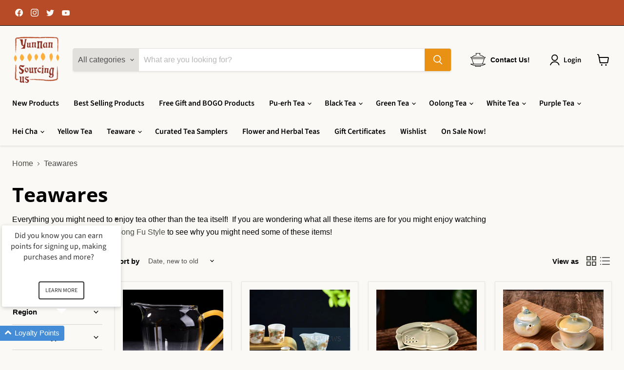

--- FILE ---
content_type: text/html; charset=utf-8
request_url: https://yunnansourcing.us/collections/teawares
body_size: 85043
content:
<!doctype html>
<html class="no-js no-touch" lang="en">
  <head>
    <!-- Google tag (gtag.js) -->
<script async src="https://www.googletagmanager.com/gtag/js?id=UA-11592650-2"></script>
<script>
  window.dataLayer = window.dataLayer || [];
  function gtag(){dataLayer.push(arguments);}
  gtag('js', new Date());

  gtag('config', 'UA-11592650-2');
</script>
    <meta charset="utf-8">
    <meta http-equiv="x-ua-compatible" content="IE=edge">

    <link rel="preconnect" href="https://cdn.shopify.com">
    <link rel="preconnect" href="https://fonts.shopifycdn.com">
    <link rel="preconnect" href="https://v.shopify.com">
    <link rel="preconnect" href="https://cdn.shopifycloud.com">

    <title>Teawares — Yunnan Sourcing USA</title>

    
      <meta name="description" content="Everything you might need to enjoy tea other than the tea itself!  If you are wondering what all these items are for you might enjoy watching our video on how to make tea Gong Fu Style to see why you might need some of these items!">
    

    
  <link rel="shortcut icon" href="//yunnansourcing.us/cdn/shop/files/YS_Favicon_1_32x32.png?v=1655943384" type="image/png">


    
      <link rel="canonical" href="https://yunnansourcing.us/collections/teawares" />
    

    <meta name="viewport" content="width=device-width">

    
    















<meta property="og:site_name" content="Yunnan Sourcing USA">
<meta property="og:url" content="https://yunnansourcing.us/collections/teawares">
<meta property="og:title" content="Teawares">
<meta property="og:type" content="website">
<meta property="og:description" content="Everything you might need to enjoy tea other than the tea itself!  If you are wondering what all these items are for you might enjoy watching our video on how to make tea Gong Fu Style to see why you might need some of these items!">




    
    
    

    
    
    <meta
      property="og:image"
      content="https://yunnansourcing.us/cdn/shop/collections/38860533_404077920116566_3787902001040326656_n_1200x1200.png?v=1655069923"
    />
    <meta
      property="og:image:secure_url"
      content="https://yunnansourcing.us/cdn/shop/collections/38860533_404077920116566_3787902001040326656_n_1200x1200.png?v=1655069923"
    />
    <meta property="og:image:width" content="1200" />
    <meta property="og:image:height" content="1200" />
    
    
    <meta property="og:image:alt" content="Teawares" />
  









  <meta name="twitter:site" content="@yunnansourcing">








<meta name="twitter:title" content="Teawares">
<meta name="twitter:description" content="Everything you might need to enjoy tea other than the tea itself!  If you are wondering what all these items are for you might enjoy watching our video on how to make tea Gong Fu Style to see why you might need some of these items!">


    
    
    
      
      
      <meta name="twitter:card" content="summary">
    
    
    <meta
      property="twitter:image"
      content="https://yunnansourcing.us/cdn/shop/collections/38860533_404077920116566_3787902001040326656_n_1200x1200_crop_center.png?v=1655069923"
    />
    <meta property="twitter:image:width" content="1200" />
    <meta property="twitter:image:height" content="1200" />
    
    
    <meta property="twitter:image:alt" content="Teawares" />
  



    <link rel="preload" href="//yunnansourcing.us/cdn/fonts/source_sans_pro/sourcesanspro_n6.cdbfc001bf7647698fff34a09dc1c625e4008e01.woff2" as="font" crossorigin="anonymous">
    <link rel="preload" as="style" href="//yunnansourcing.us/cdn/shop/t/27/assets/theme.css?v=36225804268053586891759332792">

    <script>window.performance && window.performance.mark && window.performance.mark('shopify.content_for_header.start');</script><meta name="google-site-verification" content="ZuXY77xBIyFMK-cfIarsti3PYs9YLs676N4gK3htLxo">
<meta id="shopify-digital-wallet" name="shopify-digital-wallet" content="/21010117/digital_wallets/dialog">
<meta name="shopify-checkout-api-token" content="82ff4e1ef471a981f2af3bcdc5b0507e">
<meta id="in-context-paypal-metadata" data-shop-id="21010117" data-venmo-supported="false" data-environment="production" data-locale="en_US" data-paypal-v4="true" data-currency="USD">
<link rel="alternate" type="application/atom+xml" title="Feed" href="/collections/teawares.atom" />
<link rel="next" href="/collections/teawares?page=2">
<link rel="alternate" type="application/json+oembed" href="https://yunnansourcing.us/collections/teawares.oembed">
<script async="async" src="/checkouts/internal/preloads.js?locale=en-US"></script>
<link rel="preconnect" href="https://shop.app" crossorigin="anonymous">
<script async="async" src="https://shop.app/checkouts/internal/preloads.js?locale=en-US&shop_id=21010117" crossorigin="anonymous"></script>
<script id="apple-pay-shop-capabilities" type="application/json">{"shopId":21010117,"countryCode":"US","currencyCode":"USD","merchantCapabilities":["supports3DS"],"merchantId":"gid:\/\/shopify\/Shop\/21010117","merchantName":"Yunnan Sourcing USA","requiredBillingContactFields":["postalAddress","email"],"requiredShippingContactFields":["postalAddress","email"],"shippingType":"shipping","supportedNetworks":["visa","masterCard","amex","discover","elo","jcb"],"total":{"type":"pending","label":"Yunnan Sourcing USA","amount":"1.00"},"shopifyPaymentsEnabled":true,"supportsSubscriptions":true}</script>
<script id="shopify-features" type="application/json">{"accessToken":"82ff4e1ef471a981f2af3bcdc5b0507e","betas":["rich-media-storefront-analytics"],"domain":"yunnansourcing.us","predictiveSearch":true,"shopId":21010117,"locale":"en"}</script>
<script>var Shopify = Shopify || {};
Shopify.shop = "yunnansourcingus.myshopify.com";
Shopify.locale = "en";
Shopify.currency = {"active":"USD","rate":"1.0"};
Shopify.country = "US";
Shopify.theme = {"name":"YS US Empire Live + Yotpo","id":136119484649,"schema_name":"Empire","schema_version":"7.0.0","theme_store_id":838,"role":"main"};
Shopify.theme.handle = "null";
Shopify.theme.style = {"id":null,"handle":null};
Shopify.cdnHost = "yunnansourcing.us/cdn";
Shopify.routes = Shopify.routes || {};
Shopify.routes.root = "/";</script>
<script type="module">!function(o){(o.Shopify=o.Shopify||{}).modules=!0}(window);</script>
<script>!function(o){function n(){var o=[];function n(){o.push(Array.prototype.slice.apply(arguments))}return n.q=o,n}var t=o.Shopify=o.Shopify||{};t.loadFeatures=n(),t.autoloadFeatures=n()}(window);</script>
<script>
  window.ShopifyPay = window.ShopifyPay || {};
  window.ShopifyPay.apiHost = "shop.app\/pay";
  window.ShopifyPay.redirectState = null;
</script>
<script id="shop-js-analytics" type="application/json">{"pageType":"collection"}</script>
<script defer="defer" async type="module" src="//yunnansourcing.us/cdn/shopifycloud/shop-js/modules/v2/client.init-shop-cart-sync_BT-GjEfc.en.esm.js"></script>
<script defer="defer" async type="module" src="//yunnansourcing.us/cdn/shopifycloud/shop-js/modules/v2/chunk.common_D58fp_Oc.esm.js"></script>
<script defer="defer" async type="module" src="//yunnansourcing.us/cdn/shopifycloud/shop-js/modules/v2/chunk.modal_xMitdFEc.esm.js"></script>
<script type="module">
  await import("//yunnansourcing.us/cdn/shopifycloud/shop-js/modules/v2/client.init-shop-cart-sync_BT-GjEfc.en.esm.js");
await import("//yunnansourcing.us/cdn/shopifycloud/shop-js/modules/v2/chunk.common_D58fp_Oc.esm.js");
await import("//yunnansourcing.us/cdn/shopifycloud/shop-js/modules/v2/chunk.modal_xMitdFEc.esm.js");

  window.Shopify.SignInWithShop?.initShopCartSync?.({"fedCMEnabled":true,"windoidEnabled":true});

</script>
<script>
  window.Shopify = window.Shopify || {};
  if (!window.Shopify.featureAssets) window.Shopify.featureAssets = {};
  window.Shopify.featureAssets['shop-js'] = {"shop-cart-sync":["modules/v2/client.shop-cart-sync_DZOKe7Ll.en.esm.js","modules/v2/chunk.common_D58fp_Oc.esm.js","modules/v2/chunk.modal_xMitdFEc.esm.js"],"init-fed-cm":["modules/v2/client.init-fed-cm_B6oLuCjv.en.esm.js","modules/v2/chunk.common_D58fp_Oc.esm.js","modules/v2/chunk.modal_xMitdFEc.esm.js"],"shop-cash-offers":["modules/v2/client.shop-cash-offers_D2sdYoxE.en.esm.js","modules/v2/chunk.common_D58fp_Oc.esm.js","modules/v2/chunk.modal_xMitdFEc.esm.js"],"shop-login-button":["modules/v2/client.shop-login-button_QeVjl5Y3.en.esm.js","modules/v2/chunk.common_D58fp_Oc.esm.js","modules/v2/chunk.modal_xMitdFEc.esm.js"],"pay-button":["modules/v2/client.pay-button_DXTOsIq6.en.esm.js","modules/v2/chunk.common_D58fp_Oc.esm.js","modules/v2/chunk.modal_xMitdFEc.esm.js"],"shop-button":["modules/v2/client.shop-button_DQZHx9pm.en.esm.js","modules/v2/chunk.common_D58fp_Oc.esm.js","modules/v2/chunk.modal_xMitdFEc.esm.js"],"avatar":["modules/v2/client.avatar_BTnouDA3.en.esm.js"],"init-windoid":["modules/v2/client.init-windoid_CR1B-cfM.en.esm.js","modules/v2/chunk.common_D58fp_Oc.esm.js","modules/v2/chunk.modal_xMitdFEc.esm.js"],"init-shop-for-new-customer-accounts":["modules/v2/client.init-shop-for-new-customer-accounts_C_vY_xzh.en.esm.js","modules/v2/client.shop-login-button_QeVjl5Y3.en.esm.js","modules/v2/chunk.common_D58fp_Oc.esm.js","modules/v2/chunk.modal_xMitdFEc.esm.js"],"init-shop-email-lookup-coordinator":["modules/v2/client.init-shop-email-lookup-coordinator_BI7n9ZSv.en.esm.js","modules/v2/chunk.common_D58fp_Oc.esm.js","modules/v2/chunk.modal_xMitdFEc.esm.js"],"init-shop-cart-sync":["modules/v2/client.init-shop-cart-sync_BT-GjEfc.en.esm.js","modules/v2/chunk.common_D58fp_Oc.esm.js","modules/v2/chunk.modal_xMitdFEc.esm.js"],"shop-toast-manager":["modules/v2/client.shop-toast-manager_DiYdP3xc.en.esm.js","modules/v2/chunk.common_D58fp_Oc.esm.js","modules/v2/chunk.modal_xMitdFEc.esm.js"],"init-customer-accounts":["modules/v2/client.init-customer-accounts_D9ZNqS-Q.en.esm.js","modules/v2/client.shop-login-button_QeVjl5Y3.en.esm.js","modules/v2/chunk.common_D58fp_Oc.esm.js","modules/v2/chunk.modal_xMitdFEc.esm.js"],"init-customer-accounts-sign-up":["modules/v2/client.init-customer-accounts-sign-up_iGw4briv.en.esm.js","modules/v2/client.shop-login-button_QeVjl5Y3.en.esm.js","modules/v2/chunk.common_D58fp_Oc.esm.js","modules/v2/chunk.modal_xMitdFEc.esm.js"],"shop-follow-button":["modules/v2/client.shop-follow-button_CqMgW2wH.en.esm.js","modules/v2/chunk.common_D58fp_Oc.esm.js","modules/v2/chunk.modal_xMitdFEc.esm.js"],"checkout-modal":["modules/v2/client.checkout-modal_xHeaAweL.en.esm.js","modules/v2/chunk.common_D58fp_Oc.esm.js","modules/v2/chunk.modal_xMitdFEc.esm.js"],"shop-login":["modules/v2/client.shop-login_D91U-Q7h.en.esm.js","modules/v2/chunk.common_D58fp_Oc.esm.js","modules/v2/chunk.modal_xMitdFEc.esm.js"],"lead-capture":["modules/v2/client.lead-capture_BJmE1dJe.en.esm.js","modules/v2/chunk.common_D58fp_Oc.esm.js","modules/v2/chunk.modal_xMitdFEc.esm.js"],"payment-terms":["modules/v2/client.payment-terms_Ci9AEqFq.en.esm.js","modules/v2/chunk.common_D58fp_Oc.esm.js","modules/v2/chunk.modal_xMitdFEc.esm.js"]};
</script>
<script>(function() {
  var isLoaded = false;
  function asyncLoad() {
    if (isLoaded) return;
    isLoaded = true;
    var urls = ["https:\/\/chimpstatic.com\/mcjs-connected\/js\/users\/0e69c81bfc826f10f1113e2de\/b3f9f1049d6290b1eddc719f6.js?shop=yunnansourcingus.myshopify.com","https:\/\/tnc-app.herokuapp.com\/get_script\/543fc9962c9111ed9c893e77ad076a5e.js?v=752101\u0026shop=yunnansourcingus.myshopify.com","https:\/\/customer-first-focus.b-cdn.net\/cffPCLoader_min.js?shop=yunnansourcingus.myshopify.com","https:\/\/sdk.postscript.io\/sdk-script-loader.bundle.js?shopId=750075\u0026shop=yunnansourcingus.myshopify.com","\/\/backinstock.useamp.com\/widget\/27592_1767155425.js?category=bis\u0026v=6\u0026shop=yunnansourcingus.myshopify.com"];
    for (var i = 0; i < urls.length; i++) {
      var s = document.createElement('script');
      s.type = 'text/javascript';
      s.async = true;
      s.src = urls[i];
      var x = document.getElementsByTagName('script')[0];
      x.parentNode.insertBefore(s, x);
    }
  };
  if(window.attachEvent) {
    window.attachEvent('onload', asyncLoad);
  } else {
    window.addEventListener('load', asyncLoad, false);
  }
})();</script>
<script id="__st">var __st={"a":21010117,"offset":-21600,"reqid":"b28c66c9-7abd-4a00-beb9-d2d6d8864918-1769449295","pageurl":"yunnansourcing.us\/collections\/teawares","u":"4005240d30c5","p":"collection","rtyp":"collection","rid":465212296};</script>
<script>window.ShopifyPaypalV4VisibilityTracking = true;</script>
<script id="captcha-bootstrap">!function(){'use strict';const t='contact',e='account',n='new_comment',o=[[t,t],['blogs',n],['comments',n],[t,'customer']],c=[[e,'customer_login'],[e,'guest_login'],[e,'recover_customer_password'],[e,'create_customer']],r=t=>t.map((([t,e])=>`form[action*='/${t}']:not([data-nocaptcha='true']) input[name='form_type'][value='${e}']`)).join(','),a=t=>()=>t?[...document.querySelectorAll(t)].map((t=>t.form)):[];function s(){const t=[...o],e=r(t);return a(e)}const i='password',u='form_key',d=['recaptcha-v3-token','g-recaptcha-response','h-captcha-response',i],f=()=>{try{return window.sessionStorage}catch{return}},m='__shopify_v',_=t=>t.elements[u];function p(t,e,n=!1){try{const o=window.sessionStorage,c=JSON.parse(o.getItem(e)),{data:r}=function(t){const{data:e,action:n}=t;return t[m]||n?{data:e,action:n}:{data:t,action:n}}(c);for(const[e,n]of Object.entries(r))t.elements[e]&&(t.elements[e].value=n);n&&o.removeItem(e)}catch(o){console.error('form repopulation failed',{error:o})}}const l='form_type',E='cptcha';function T(t){t.dataset[E]=!0}const w=window,h=w.document,L='Shopify',v='ce_forms',y='captcha';let A=!1;((t,e)=>{const n=(g='f06e6c50-85a8-45c8-87d0-21a2b65856fe',I='https://cdn.shopify.com/shopifycloud/storefront-forms-hcaptcha/ce_storefront_forms_captcha_hcaptcha.v1.5.2.iife.js',D={infoText:'Protected by hCaptcha',privacyText:'Privacy',termsText:'Terms'},(t,e,n)=>{const o=w[L][v],c=o.bindForm;if(c)return c(t,g,e,D).then(n);var r;o.q.push([[t,g,e,D],n]),r=I,A||(h.body.append(Object.assign(h.createElement('script'),{id:'captcha-provider',async:!0,src:r})),A=!0)});var g,I,D;w[L]=w[L]||{},w[L][v]=w[L][v]||{},w[L][v].q=[],w[L][y]=w[L][y]||{},w[L][y].protect=function(t,e){n(t,void 0,e),T(t)},Object.freeze(w[L][y]),function(t,e,n,w,h,L){const[v,y,A,g]=function(t,e,n){const i=e?o:[],u=t?c:[],d=[...i,...u],f=r(d),m=r(i),_=r(d.filter((([t,e])=>n.includes(e))));return[a(f),a(m),a(_),s()]}(w,h,L),I=t=>{const e=t.target;return e instanceof HTMLFormElement?e:e&&e.form},D=t=>v().includes(t);t.addEventListener('submit',(t=>{const e=I(t);if(!e)return;const n=D(e)&&!e.dataset.hcaptchaBound&&!e.dataset.recaptchaBound,o=_(e),c=g().includes(e)&&(!o||!o.value);(n||c)&&t.preventDefault(),c&&!n&&(function(t){try{if(!f())return;!function(t){const e=f();if(!e)return;const n=_(t);if(!n)return;const o=n.value;o&&e.removeItem(o)}(t);const e=Array.from(Array(32),(()=>Math.random().toString(36)[2])).join('');!function(t,e){_(t)||t.append(Object.assign(document.createElement('input'),{type:'hidden',name:u})),t.elements[u].value=e}(t,e),function(t,e){const n=f();if(!n)return;const o=[...t.querySelectorAll(`input[type='${i}']`)].map((({name:t})=>t)),c=[...d,...o],r={};for(const[a,s]of new FormData(t).entries())c.includes(a)||(r[a]=s);n.setItem(e,JSON.stringify({[m]:1,action:t.action,data:r}))}(t,e)}catch(e){console.error('failed to persist form',e)}}(e),e.submit())}));const S=(t,e)=>{t&&!t.dataset[E]&&(n(t,e.some((e=>e===t))),T(t))};for(const o of['focusin','change'])t.addEventListener(o,(t=>{const e=I(t);D(e)&&S(e,y())}));const B=e.get('form_key'),M=e.get(l),P=B&&M;t.addEventListener('DOMContentLoaded',(()=>{const t=y();if(P)for(const e of t)e.elements[l].value===M&&p(e,B);[...new Set([...A(),...v().filter((t=>'true'===t.dataset.shopifyCaptcha))])].forEach((e=>S(e,t)))}))}(h,new URLSearchParams(w.location.search),n,t,e,['guest_login'])})(!1,!0)}();</script>
<script integrity="sha256-4kQ18oKyAcykRKYeNunJcIwy7WH5gtpwJnB7kiuLZ1E=" data-source-attribution="shopify.loadfeatures" defer="defer" src="//yunnansourcing.us/cdn/shopifycloud/storefront/assets/storefront/load_feature-a0a9edcb.js" crossorigin="anonymous"></script>
<script crossorigin="anonymous" defer="defer" src="//yunnansourcing.us/cdn/shopifycloud/storefront/assets/shopify_pay/storefront-65b4c6d7.js?v=20250812"></script>
<script data-source-attribution="shopify.dynamic_checkout.dynamic.init">var Shopify=Shopify||{};Shopify.PaymentButton=Shopify.PaymentButton||{isStorefrontPortableWallets:!0,init:function(){window.Shopify.PaymentButton.init=function(){};var t=document.createElement("script");t.src="https://yunnansourcing.us/cdn/shopifycloud/portable-wallets/latest/portable-wallets.en.js",t.type="module",document.head.appendChild(t)}};
</script>
<script data-source-attribution="shopify.dynamic_checkout.buyer_consent">
  function portableWalletsHideBuyerConsent(e){var t=document.getElementById("shopify-buyer-consent"),n=document.getElementById("shopify-subscription-policy-button");t&&n&&(t.classList.add("hidden"),t.setAttribute("aria-hidden","true"),n.removeEventListener("click",e))}function portableWalletsShowBuyerConsent(e){var t=document.getElementById("shopify-buyer-consent"),n=document.getElementById("shopify-subscription-policy-button");t&&n&&(t.classList.remove("hidden"),t.removeAttribute("aria-hidden"),n.addEventListener("click",e))}window.Shopify?.PaymentButton&&(window.Shopify.PaymentButton.hideBuyerConsent=portableWalletsHideBuyerConsent,window.Shopify.PaymentButton.showBuyerConsent=portableWalletsShowBuyerConsent);
</script>
<script data-source-attribution="shopify.dynamic_checkout.cart.bootstrap">document.addEventListener("DOMContentLoaded",(function(){function t(){return document.querySelector("shopify-accelerated-checkout-cart, shopify-accelerated-checkout")}if(t())Shopify.PaymentButton.init();else{new MutationObserver((function(e,n){t()&&(Shopify.PaymentButton.init(),n.disconnect())})).observe(document.body,{childList:!0,subtree:!0})}}));
</script>
<script id='scb4127' type='text/javascript' async='' src='https://yunnansourcing.us/cdn/shopifycloud/privacy-banner/storefront-banner.js'></script><link id="shopify-accelerated-checkout-styles" rel="stylesheet" media="screen" href="https://yunnansourcing.us/cdn/shopifycloud/portable-wallets/latest/accelerated-checkout-backwards-compat.css" crossorigin="anonymous">
<style id="shopify-accelerated-checkout-cart">
        #shopify-buyer-consent {
  margin-top: 1em;
  display: inline-block;
  width: 100%;
}

#shopify-buyer-consent.hidden {
  display: none;
}

#shopify-subscription-policy-button {
  background: none;
  border: none;
  padding: 0;
  text-decoration: underline;
  font-size: inherit;
  cursor: pointer;
}

#shopify-subscription-policy-button::before {
  box-shadow: none;
}

      </style>

<script>window.performance && window.performance.mark && window.performance.mark('shopify.content_for_header.end');</script>

    <link href="//yunnansourcing.us/cdn/shop/t/27/assets/theme.css?v=36225804268053586891759332792" rel="stylesheet" type="text/css" media="all" />

    
    <script>
      window.Theme = window.Theme || {};
      window.Theme.version = '7.0.0';
      window.Theme.name = 'Empire';
      window.Theme.routes = {
        "root_url": "/",
        "account_url": "/account",
        "account_login_url": "/account/login",
        "account_logout_url": "/account/logout",
        "account_register_url": "/account/register",
        "account_addresses_url": "/account/addresses",
        "collections_url": "/collections",
        "all_products_collection_url": "/collections/all",
        "search_url": "/search",
        "cart_url": "/cart",
        "cart_add_url": "/cart/add",
        "cart_change_url": "/cart/change",
        "cart_clear_url": "/cart/clear",
        "product_recommendations_url": "/recommendations/products",
      };
    </script>
    

<!-- Yotpo JavaScript -->
  <script type="text/javascript">
  (function e(){var e=document.createElement("script");e.type="text/javascript",e.async=true,e.src="//staticw2.yotpo.com/OGTE6hy1miKPRf9aVDHJwwEGG0WbrZeyTniIKNzO/widget.js";var t=document.getElementsByTagName("script")[0];t.parentNode.insertBefore(e,t)})();
  </script>
<!-- END Yotpo JavaScript -->
  	<!-- "snippets/vitals-loader.liquid" was not rendered, the associated app was uninstalled -->

<!-- BEGIN app block: shopify://apps/yeps/blocks/yeps/e514c124-b6d8-42cf-8001-0defa550f08e --><script>
window.YepsID = '0189701f-aec3-3a0f-c3cf-e79f03b678b7';

window.YepsData = {"campaigns":[],"hacks":{}};
window.YepsActive = false;
window.YepsIsolate = true;
window.YepsMigrated = false;

window.YepsContext = {
  locale: 'en',
  marketId: '844071145',
  currency: 'USD',
  pageType: 'collection',
  
  collectionId: '465212296',
  
  
  
  
};
</script>


<!-- END app block --><!-- BEGIN app block: shopify://apps/loyalty-rewards-and-referrals/blocks/embed-sdk/6f172e67-4106-4ac0-89c5-b32a069b3101 -->

<style
  type='text/css'
  data-lion-app-styles='main'
  data-lion-app-styles-settings='{&quot;disableBundledCSS&quot;:false,&quot;disableBundledFonts&quot;:false,&quot;useClassIsolator&quot;:false}'
></style>

<!-- loyaltylion.snippet.version=02e998564e+8145 -->

<script>
  
  !function(t,n){function o(n){var o=t.getElementsByTagName("script")[0],i=t.createElement("script");i.src=n,i.crossOrigin="",o.parentNode.insertBefore(i,o)}if(!n.isLoyaltyLion){window.loyaltylion=n,void 0===window.lion&&(window.lion=n),n.version=2,n.isLoyaltyLion=!0;var i=new Date,e=i.getFullYear().toString()+i.getMonth().toString()+i.getDate().toString();o("https://sdk.loyaltylion.net/static/2/loader.js?t="+e);var r=!1;n.init=function(t){if(r)throw new Error("Cannot call lion.init more than once");r=!0;var a=n._token=t.token;if(!a)throw new Error("Token must be supplied to lion.init");for(var l=[],s="_push configure bootstrap shutdown on removeListener authenticateCustomer".split(" "),c=0;c<s.length;c+=1)!function(t,n){t[n]=function(){l.push([n,Array.prototype.slice.call(arguments,0)])}}(n,s[c]);o("https://sdk.loyaltylion.net/sdk/start/"+a+".js?t="+e+i.getHours().toString()),n._initData=t,n._buffer=l}}}(document,window.loyaltylion||[]);

  
    
      loyaltylion.init(
        { token: "7fe6003db750d2082fff8b49e1c64a3d" }
      );
    
  

  loyaltylion.configure({
    disableBundledCSS: false,
    disableBundledFonts: false,
    useClassIsolator: false,
  })

  
</script>



<!-- END app block --><script src="https://cdn.shopify.com/extensions/019bd8e6-0a01-796c-a5d5-85dadc9a2754/yepsng-widget-65/assets/yeps.js" type="text/javascript" defer="defer"></script>
<link href="https://cdn.shopify.com/extensions/019bd8e6-0a01-796c-a5d5-85dadc9a2754/yepsng-widget-65/assets/yeps.css" rel="stylesheet" type="text/css" media="all">
<link href="https://monorail-edge.shopifysvc.com" rel="dns-prefetch">
<script>(function(){if ("sendBeacon" in navigator && "performance" in window) {try {var session_token_from_headers = performance.getEntriesByType('navigation')[0].serverTiming.find(x => x.name == '_s').description;} catch {var session_token_from_headers = undefined;}var session_cookie_matches = document.cookie.match(/_shopify_s=([^;]*)/);var session_token_from_cookie = session_cookie_matches && session_cookie_matches.length === 2 ? session_cookie_matches[1] : "";var session_token = session_token_from_headers || session_token_from_cookie || "";function handle_abandonment_event(e) {var entries = performance.getEntries().filter(function(entry) {return /monorail-edge.shopifysvc.com/.test(entry.name);});if (!window.abandonment_tracked && entries.length === 0) {window.abandonment_tracked = true;var currentMs = Date.now();var navigation_start = performance.timing.navigationStart;var payload = {shop_id: 21010117,url: window.location.href,navigation_start,duration: currentMs - navigation_start,session_token,page_type: "collection"};window.navigator.sendBeacon("https://monorail-edge.shopifysvc.com/v1/produce", JSON.stringify({schema_id: "online_store_buyer_site_abandonment/1.1",payload: payload,metadata: {event_created_at_ms: currentMs,event_sent_at_ms: currentMs}}));}}window.addEventListener('pagehide', handle_abandonment_event);}}());</script>
<script id="web-pixels-manager-setup">(function e(e,d,r,n,o){if(void 0===o&&(o={}),!Boolean(null===(a=null===(i=window.Shopify)||void 0===i?void 0:i.analytics)||void 0===a?void 0:a.replayQueue)){var i,a;window.Shopify=window.Shopify||{};var t=window.Shopify;t.analytics=t.analytics||{};var s=t.analytics;s.replayQueue=[],s.publish=function(e,d,r){return s.replayQueue.push([e,d,r]),!0};try{self.performance.mark("wpm:start")}catch(e){}var l=function(){var e={modern:/Edge?\/(1{2}[4-9]|1[2-9]\d|[2-9]\d{2}|\d{4,})\.\d+(\.\d+|)|Firefox\/(1{2}[4-9]|1[2-9]\d|[2-9]\d{2}|\d{4,})\.\d+(\.\d+|)|Chrom(ium|e)\/(9{2}|\d{3,})\.\d+(\.\d+|)|(Maci|X1{2}).+ Version\/(15\.\d+|(1[6-9]|[2-9]\d|\d{3,})\.\d+)([,.]\d+|)( \(\w+\)|)( Mobile\/\w+|) Safari\/|Chrome.+OPR\/(9{2}|\d{3,})\.\d+\.\d+|(CPU[ +]OS|iPhone[ +]OS|CPU[ +]iPhone|CPU IPhone OS|CPU iPad OS)[ +]+(15[._]\d+|(1[6-9]|[2-9]\d|\d{3,})[._]\d+)([._]\d+|)|Android:?[ /-](13[3-9]|1[4-9]\d|[2-9]\d{2}|\d{4,})(\.\d+|)(\.\d+|)|Android.+Firefox\/(13[5-9]|1[4-9]\d|[2-9]\d{2}|\d{4,})\.\d+(\.\d+|)|Android.+Chrom(ium|e)\/(13[3-9]|1[4-9]\d|[2-9]\d{2}|\d{4,})\.\d+(\.\d+|)|SamsungBrowser\/([2-9]\d|\d{3,})\.\d+/,legacy:/Edge?\/(1[6-9]|[2-9]\d|\d{3,})\.\d+(\.\d+|)|Firefox\/(5[4-9]|[6-9]\d|\d{3,})\.\d+(\.\d+|)|Chrom(ium|e)\/(5[1-9]|[6-9]\d|\d{3,})\.\d+(\.\d+|)([\d.]+$|.*Safari\/(?![\d.]+ Edge\/[\d.]+$))|(Maci|X1{2}).+ Version\/(10\.\d+|(1[1-9]|[2-9]\d|\d{3,})\.\d+)([,.]\d+|)( \(\w+\)|)( Mobile\/\w+|) Safari\/|Chrome.+OPR\/(3[89]|[4-9]\d|\d{3,})\.\d+\.\d+|(CPU[ +]OS|iPhone[ +]OS|CPU[ +]iPhone|CPU IPhone OS|CPU iPad OS)[ +]+(10[._]\d+|(1[1-9]|[2-9]\d|\d{3,})[._]\d+)([._]\d+|)|Android:?[ /-](13[3-9]|1[4-9]\d|[2-9]\d{2}|\d{4,})(\.\d+|)(\.\d+|)|Mobile Safari.+OPR\/([89]\d|\d{3,})\.\d+\.\d+|Android.+Firefox\/(13[5-9]|1[4-9]\d|[2-9]\d{2}|\d{4,})\.\d+(\.\d+|)|Android.+Chrom(ium|e)\/(13[3-9]|1[4-9]\d|[2-9]\d{2}|\d{4,})\.\d+(\.\d+|)|Android.+(UC? ?Browser|UCWEB|U3)[ /]?(15\.([5-9]|\d{2,})|(1[6-9]|[2-9]\d|\d{3,})\.\d+)\.\d+|SamsungBrowser\/(5\.\d+|([6-9]|\d{2,})\.\d+)|Android.+MQ{2}Browser\/(14(\.(9|\d{2,})|)|(1[5-9]|[2-9]\d|\d{3,})(\.\d+|))(\.\d+|)|K[Aa][Ii]OS\/(3\.\d+|([4-9]|\d{2,})\.\d+)(\.\d+|)/},d=e.modern,r=e.legacy,n=navigator.userAgent;return n.match(d)?"modern":n.match(r)?"legacy":"unknown"}(),u="modern"===l?"modern":"legacy",c=(null!=n?n:{modern:"",legacy:""})[u],f=function(e){return[e.baseUrl,"/wpm","/b",e.hashVersion,"modern"===e.buildTarget?"m":"l",".js"].join("")}({baseUrl:d,hashVersion:r,buildTarget:u}),m=function(e){var d=e.version,r=e.bundleTarget,n=e.surface,o=e.pageUrl,i=e.monorailEndpoint;return{emit:function(e){var a=e.status,t=e.errorMsg,s=(new Date).getTime(),l=JSON.stringify({metadata:{event_sent_at_ms:s},events:[{schema_id:"web_pixels_manager_load/3.1",payload:{version:d,bundle_target:r,page_url:o,status:a,surface:n,error_msg:t},metadata:{event_created_at_ms:s}}]});if(!i)return console&&console.warn&&console.warn("[Web Pixels Manager] No Monorail endpoint provided, skipping logging."),!1;try{return self.navigator.sendBeacon.bind(self.navigator)(i,l)}catch(e){}var u=new XMLHttpRequest;try{return u.open("POST",i,!0),u.setRequestHeader("Content-Type","text/plain"),u.send(l),!0}catch(e){return console&&console.warn&&console.warn("[Web Pixels Manager] Got an unhandled error while logging to Monorail."),!1}}}}({version:r,bundleTarget:l,surface:e.surface,pageUrl:self.location.href,monorailEndpoint:e.monorailEndpoint});try{o.browserTarget=l,function(e){var d=e.src,r=e.async,n=void 0===r||r,o=e.onload,i=e.onerror,a=e.sri,t=e.scriptDataAttributes,s=void 0===t?{}:t,l=document.createElement("script"),u=document.querySelector("head"),c=document.querySelector("body");if(l.async=n,l.src=d,a&&(l.integrity=a,l.crossOrigin="anonymous"),s)for(var f in s)if(Object.prototype.hasOwnProperty.call(s,f))try{l.dataset[f]=s[f]}catch(e){}if(o&&l.addEventListener("load",o),i&&l.addEventListener("error",i),u)u.appendChild(l);else{if(!c)throw new Error("Did not find a head or body element to append the script");c.appendChild(l)}}({src:f,async:!0,onload:function(){if(!function(){var e,d;return Boolean(null===(d=null===(e=window.Shopify)||void 0===e?void 0:e.analytics)||void 0===d?void 0:d.initialized)}()){var d=window.webPixelsManager.init(e)||void 0;if(d){var r=window.Shopify.analytics;r.replayQueue.forEach((function(e){var r=e[0],n=e[1],o=e[2];d.publishCustomEvent(r,n,o)})),r.replayQueue=[],r.publish=d.publishCustomEvent,r.visitor=d.visitor,r.initialized=!0}}},onerror:function(){return m.emit({status:"failed",errorMsg:"".concat(f," has failed to load")})},sri:function(e){var d=/^sha384-[A-Za-z0-9+/=]+$/;return"string"==typeof e&&d.test(e)}(c)?c:"",scriptDataAttributes:o}),m.emit({status:"loading"})}catch(e){m.emit({status:"failed",errorMsg:(null==e?void 0:e.message)||"Unknown error"})}}})({shopId: 21010117,storefrontBaseUrl: "https://yunnansourcing.us",extensionsBaseUrl: "https://extensions.shopifycdn.com/cdn/shopifycloud/web-pixels-manager",monorailEndpoint: "https://monorail-edge.shopifysvc.com/unstable/produce_batch",surface: "storefront-renderer",enabledBetaFlags: ["2dca8a86"],webPixelsConfigList: [{"id":"1749090537","configuration":"{\"shopId\":\"750075\"}","eventPayloadVersion":"v1","runtimeContext":"STRICT","scriptVersion":"e57a43765e0d230c1bcb12178c1ff13f","type":"APP","apiClientId":2328352,"privacyPurposes":[],"dataSharingAdjustments":{"protectedCustomerApprovalScopes":["read_customer_address","read_customer_email","read_customer_name","read_customer_personal_data","read_customer_phone"]}},{"id":"486768873","configuration":"{\"config\":\"{\\\"pixel_id\\\":\\\"G-W3DF7J4WRR\\\",\\\"target_country\\\":\\\"US\\\",\\\"gtag_events\\\":[{\\\"type\\\":\\\"search\\\",\\\"action_label\\\":\\\"G-W3DF7J4WRR\\\"},{\\\"type\\\":\\\"begin_checkout\\\",\\\"action_label\\\":\\\"G-W3DF7J4WRR\\\"},{\\\"type\\\":\\\"view_item\\\",\\\"action_label\\\":[\\\"G-W3DF7J4WRR\\\",\\\"MC-5DLP443DFG\\\"]},{\\\"type\\\":\\\"purchase\\\",\\\"action_label\\\":[\\\"G-W3DF7J4WRR\\\",\\\"MC-5DLP443DFG\\\"]},{\\\"type\\\":\\\"page_view\\\",\\\"action_label\\\":[\\\"G-W3DF7J4WRR\\\",\\\"MC-5DLP443DFG\\\"]},{\\\"type\\\":\\\"add_payment_info\\\",\\\"action_label\\\":\\\"G-W3DF7J4WRR\\\"},{\\\"type\\\":\\\"add_to_cart\\\",\\\"action_label\\\":\\\"G-W3DF7J4WRR\\\"}],\\\"enable_monitoring_mode\\\":false}\"}","eventPayloadVersion":"v1","runtimeContext":"OPEN","scriptVersion":"b2a88bafab3e21179ed38636efcd8a93","type":"APP","apiClientId":1780363,"privacyPurposes":[],"dataSharingAdjustments":{"protectedCustomerApprovalScopes":["read_customer_address","read_customer_email","read_customer_name","read_customer_personal_data","read_customer_phone"]}},{"id":"132579561","configuration":"{\"pixel_id\":\"1452370214851232\",\"pixel_type\":\"facebook_pixel\",\"metaapp_system_user_token\":\"-\"}","eventPayloadVersion":"v1","runtimeContext":"OPEN","scriptVersion":"ca16bc87fe92b6042fbaa3acc2fbdaa6","type":"APP","apiClientId":2329312,"privacyPurposes":["ANALYTICS","MARKETING","SALE_OF_DATA"],"dataSharingAdjustments":{"protectedCustomerApprovalScopes":["read_customer_address","read_customer_email","read_customer_name","read_customer_personal_data","read_customer_phone"]}},{"id":"shopify-app-pixel","configuration":"{}","eventPayloadVersion":"v1","runtimeContext":"STRICT","scriptVersion":"0450","apiClientId":"shopify-pixel","type":"APP","privacyPurposes":["ANALYTICS","MARKETING"]},{"id":"shopify-custom-pixel","eventPayloadVersion":"v1","runtimeContext":"LAX","scriptVersion":"0450","apiClientId":"shopify-pixel","type":"CUSTOM","privacyPurposes":["ANALYTICS","MARKETING"]}],isMerchantRequest: false,initData: {"shop":{"name":"Yunnan Sourcing USA","paymentSettings":{"currencyCode":"USD"},"myshopifyDomain":"yunnansourcingus.myshopify.com","countryCode":"US","storefrontUrl":"https:\/\/yunnansourcing.us"},"customer":null,"cart":null,"checkout":null,"productVariants":[],"purchasingCompany":null},},"https://yunnansourcing.us/cdn","fcfee988w5aeb613cpc8e4bc33m6693e112",{"modern":"","legacy":""},{"shopId":"21010117","storefrontBaseUrl":"https:\/\/yunnansourcing.us","extensionBaseUrl":"https:\/\/extensions.shopifycdn.com\/cdn\/shopifycloud\/web-pixels-manager","surface":"storefront-renderer","enabledBetaFlags":"[\"2dca8a86\"]","isMerchantRequest":"false","hashVersion":"fcfee988w5aeb613cpc8e4bc33m6693e112","publish":"custom","events":"[[\"page_viewed\",{}],[\"collection_viewed\",{\"collection\":{\"id\":\"465212296\",\"title\":\"Teawares\",\"productVariants\":[{\"price\":{\"amount\":15.75,\"currencyCode\":\"USD\"},\"product\":{\"title\":\"Borun D-27 Glass Cha Hai Fair Pitcher * 260ml\",\"vendor\":\"Yunnan Sourcing Tea Shop\",\"id\":\"9081644220649\",\"untranslatedTitle\":\"Borun D-27 Glass Cha Hai Fair Pitcher * 260ml\",\"url\":\"\/products\/borun-d-27-glass-cha-hai-fair-pitcher-260ml\",\"type\":\"Teawares\"},\"id\":\"49230882013417\",\"image\":{\"src\":\"\/\/yunnansourcing.us\/cdn\/shop\/files\/DSC_2106_0a093a1e-71d3-47f5-ac02-581c22604ab6.jpg?v=1761153542\"},\"sku\":null,\"title\":\"Default Title\",\"untranslatedTitle\":\"Default Title\"},{\"price\":{\"amount\":73.0,\"currencyCode\":\"USD\"},\"product\":{\"title\":\"Mutton Fat Jade Porcelain \\\"Soaring Dragon\\\" Tea Set\",\"vendor\":\"Yunnan Sourcing Tea Shop\",\"id\":\"9081636225257\",\"untranslatedTitle\":\"Mutton Fat Jade Porcelain \\\"Soaring Dragon\\\" Tea Set\",\"url\":\"\/products\/mutton-fat-jade-porcelain-soaring-dragon-tea-set\",\"type\":\"Teawares\"},\"id\":\"49230847410409\",\"image\":{\"src\":\"\/\/yunnansourcing.us\/cdn\/shop\/files\/DSC_7253.jpg?v=1761151858\"},\"sku\":null,\"title\":\"1 Teapot\",\"untranslatedTitle\":\"1 Teapot\"},{\"price\":{\"amount\":25.5,\"currencyCode\":\"USD\"},\"product\":{\"title\":\"Yue Kiln Celadon Easy Gaiwan\",\"vendor\":\"Yunnan Sourcing Tea Shop\",\"id\":\"9081634816233\",\"untranslatedTitle\":\"Yue Kiln Celadon Easy Gaiwan\",\"url\":\"\/products\/yue-kiln-celadon-easy-gaiwan\",\"type\":\"Teawares\"},\"id\":\"49230842003689\",\"image\":{\"src\":\"\/\/yunnansourcing.us\/cdn\/shop\/files\/DSC_8675.jpg?v=1761151607\"},\"sku\":null,\"title\":\"Default Title\",\"untranslatedTitle\":\"Default Title\"},{\"price\":{\"amount\":25.0,\"currencyCode\":\"USD\"},\"product\":{\"title\":\"Morning Luminescence Wood-Fired Glaze Tea Set\",\"vendor\":\"Yunnan Sourcing Tea Shop\",\"id\":\"9065837461737\",\"untranslatedTitle\":\"Morning Luminescence Wood-Fired Glaze Tea Set\",\"url\":\"\/products\/morning-luminescence-wood-fired-glaze-tea-set\",\"type\":\"Teawares\"},\"id\":\"49180620488937\",\"image\":{\"src\":\"\/\/yunnansourcing.us\/cdn\/shop\/files\/DSC_0372.jpg?v=1759868163\"},\"sku\":null,\"title\":\"1 Gaiwan\",\"untranslatedTitle\":\"1 Gaiwan\"},{\"price\":{\"amount\":21.5,\"currencyCode\":\"USD\"},\"product\":{\"title\":\"Ice Jade Porcelain \\\"Egg Holder\\\" Tea Cup\",\"vendor\":\"Yunnan Sourcing Tea Shop\",\"id\":\"9065823207657\",\"untranslatedTitle\":\"Ice Jade Porcelain \\\"Egg Holder\\\" Tea Cup\",\"url\":\"\/products\/ice-jade-porcelain-egg-holder-tea-cup\",\"type\":\"Teawares\"},\"id\":\"49180570353897\",\"image\":{\"src\":\"\/\/yunnansourcing.us\/cdn\/shop\/files\/DSC_8038.jpg?v=1759865273\"},\"sku\":null,\"title\":\"1 Cup\",\"untranslatedTitle\":\"1 Cup\"},{\"price\":{\"amount\":21.5,\"currencyCode\":\"USD\"},\"product\":{\"title\":\"Ice Jade Porcelain Classic Flared Rim Tea Cup\",\"vendor\":\"Yunnan Sourcing Tea Shop\",\"id\":\"9065822945513\",\"untranslatedTitle\":\"Ice Jade Porcelain Classic Flared Rim Tea Cup\",\"url\":\"\/products\/ice-jade-porcelain-classic-flared-rim-tea-cup\",\"type\":\"Teawares\"},\"id\":\"49180569862377\",\"image\":{\"src\":\"\/\/yunnansourcing.us\/cdn\/shop\/files\/DSC_8041_b0341207-9086-4878-af1d-5883ecd2faaf.jpg?v=1759865194\"},\"sku\":null,\"title\":\"1 Cup\",\"untranslatedTitle\":\"1 Cup\"},{\"price\":{\"amount\":19.0,\"currencyCode\":\"USD\"},\"product\":{\"title\":\"Rustic Horizon Glazed Tea Cups\",\"vendor\":\"Yunnan Sourcing Tea Shop\",\"id\":\"9065822552297\",\"untranslatedTitle\":\"Rustic Horizon Glazed Tea Cups\",\"url\":\"\/products\/rustic-horizon-glazed-tea-cups\",\"type\":\"Teawares\"},\"id\":\"49180568027369\",\"image\":{\"src\":\"\/\/yunnansourcing.us\/cdn\/shop\/files\/DSC_2764.jpg?v=1759865009\"},\"sku\":null,\"title\":\"2 Cups\",\"untranslatedTitle\":\"2 Cups\"},{\"price\":{\"amount\":25.0,\"currencyCode\":\"USD\"},\"product\":{\"title\":\"Ice Jade Porcelain Tea Strainer\",\"vendor\":\"Yunnan Sourcing Tea Shop\",\"id\":\"9065735094505\",\"untranslatedTitle\":\"Ice Jade Porcelain Tea Strainer\",\"url\":\"\/products\/ice-jade-porcelain-strainer\",\"type\":\"Teawares\"},\"id\":\"49180310733033\",\"image\":{\"src\":\"\/\/yunnansourcing.us\/cdn\/shop\/files\/DSC_0459.jpg?v=1759856643\"},\"sku\":null,\"title\":\"Default Title\",\"untranslatedTitle\":\"Default Title\"},{\"price\":{\"amount\":20.0,\"currencyCode\":\"USD\"},\"product\":{\"title\":\"Ice Jade Porcelain Chalice Tea Cup\",\"vendor\":\"Yunnan Sourcing Tea Shop\",\"id\":\"9065734045929\",\"untranslatedTitle\":\"Ice Jade Porcelain Chalice Tea Cup\",\"url\":\"\/products\/ice-jade-porcelain-chalice-tea-cup\",\"type\":\"Teawares\"},\"id\":\"49180307685609\",\"image\":{\"src\":\"\/\/yunnansourcing.us\/cdn\/shop\/files\/DSC_8040_7638b560-186e-42ff-86d8-ce3726357e40.jpg?v=1759856426\"},\"sku\":null,\"title\":\"1 Cup\",\"untranslatedTitle\":\"1 Cup\"},{\"price\":{\"amount\":27.0,\"currencyCode\":\"USD\"},\"product\":{\"title\":\"Ice Jade Porcelain Bamboo Fluted Tea Cup\",\"vendor\":\"Yunnan Sourcing Tea Shop\",\"id\":\"9065732571369\",\"untranslatedTitle\":\"Ice Jade Porcelain Bamboo Fluted Tea Cup\",\"url\":\"\/products\/ice-jade-porcelain-bamboo-fluted-tea-cup\",\"type\":\"Teawares\"},\"id\":\"49180301263081\",\"image\":{\"src\":\"\/\/yunnansourcing.us\/cdn\/shop\/files\/DSC_8043_45351820-419a-4551-be06-3b58727db500.jpg?v=1759856232\"},\"sku\":null,\"title\":\"1 Cup\",\"untranslatedTitle\":\"1 Cup\"},{\"price\":{\"amount\":32.5,\"currencyCode\":\"USD\"},\"product\":{\"title\":\"Ice Jade Porcelain Small Gaiwan for Gong Fu Cha\",\"vendor\":\"Yunnan Sourcing Tea Shop\",\"id\":\"9065731916009\",\"untranslatedTitle\":\"Ice Jade Porcelain Small Gaiwan for Gong Fu Cha\",\"url\":\"\/products\/ice-jade-porcelain-small-gaiwan-for-gong-fu-cha\",\"type\":\"Teawares\"},\"id\":\"49180299297001\",\"image\":{\"src\":\"\/\/yunnansourcing.us\/cdn\/shop\/files\/DSC_0455.jpg?v=1759856036\"},\"sku\":null,\"title\":\"Default Title\",\"untranslatedTitle\":\"Default Title\"},{\"price\":{\"amount\":14.5,\"currencyCode\":\"USD\"},\"product\":{\"title\":\"Midnight Glaze Cobalt Blue Porcelain Tea Cups\",\"vendor\":\"Yunnan Sourcing Tea Shop\",\"id\":\"9065730638057\",\"untranslatedTitle\":\"Midnight Glaze Cobalt Blue Porcelain Tea Cups\",\"url\":\"\/products\/midnight-glaze-cobalt-blue-porcelain-tea-cups\",\"type\":\"Teawares\"},\"id\":\"49180295463145\",\"image\":{\"src\":\"\/\/yunnansourcing.us\/cdn\/shop\/files\/DSC_3065.jpg?v=1759855694\"},\"sku\":null,\"title\":\"2 Cups\",\"untranslatedTitle\":\"2 Cups\"},{\"price\":{\"amount\":14.5,\"currencyCode\":\"USD\"},\"product\":{\"title\":\"Verdant Mist Celadon Tea Cups\",\"vendor\":\"Yunnan Sourcing Tea Shop\",\"id\":\"9065730048233\",\"untranslatedTitle\":\"Verdant Mist Celadon Tea Cups\",\"url\":\"\/products\/verdant-mist-celadon-tea-cups\",\"type\":\"Teawares\"},\"id\":\"49180293136617\",\"image\":{\"src\":\"\/\/yunnansourcing.us\/cdn\/shop\/files\/DSC_2728_9bda14d0-de25-4787-b283-bcb482e158e6.jpg?v=1759855491\"},\"sku\":null,\"title\":\"2 Cups\",\"untranslatedTitle\":\"2 Cups\"},{\"price\":{\"amount\":46.0,\"currencyCode\":\"USD\"},\"product\":{\"title\":\"Powder Glaze White Ceramic Tea Brewer with Cups\",\"vendor\":\"Yunnan Sourcing Tea Shop\",\"id\":\"9065728377065\",\"untranslatedTitle\":\"Powder Glaze White Ceramic Tea Brewer with Cups\",\"url\":\"\/products\/powder-glaze-white-ceramic-tea-brewer-with-cups\",\"type\":\"Teawares\"},\"id\":\"49180285239529\",\"image\":{\"src\":\"\/\/yunnansourcing.us\/cdn\/shop\/files\/DSC_3281.jpg?v=1759854833\"},\"sku\":null,\"title\":\"Default Title\",\"untranslatedTitle\":\"Default Title\"},{\"price\":{\"amount\":25.5,\"currencyCode\":\"USD\"},\"product\":{\"title\":\"Bamboo Motif Glass Cha Hai with Wooden Handle\",\"vendor\":\"Yunnan Sourcing Tea Shop\",\"id\":\"9051754660073\",\"untranslatedTitle\":\"Bamboo Motif Glass Cha Hai with Wooden Handle\",\"url\":\"\/products\/bamboo-motif-on-glass-with-wooden-handle-cha-hai\",\"type\":\"Teawares\"},\"id\":\"49108316160233\",\"image\":{\"src\":\"\/\/yunnansourcing.us\/cdn\/shop\/files\/1_5c5c08d2-d9ee-4b6a-824d-e6f2d028f5cd.jpg?v=1758212239\"},\"sku\":null,\"title\":\"Default Title\",\"untranslatedTitle\":\"Default Title\"},{\"price\":{\"amount\":33.0,\"currencyCode\":\"USD\"},\"product\":{\"title\":\"Amber Stardust Glass Cha Hai for Gong Fu Cha\",\"vendor\":\"Yunnan Sourcing Tea Shop\",\"id\":\"9051752628457\",\"untranslatedTitle\":\"Amber Stardust Glass Cha Hai for Gong Fu Cha\",\"url\":\"\/products\/amber-stardust-glass-cha-hai-for-gong-fu-cha\",\"type\":\"Teawares\"},\"id\":\"49108308328681\",\"image\":{\"src\":\"\/\/yunnansourcing.us\/cdn\/shop\/files\/DSC_3331.jpg?v=1758211963\"},\"sku\":null,\"title\":\"Default Title\",\"untranslatedTitle\":\"Default Title\"},{\"price\":{\"amount\":13.5,\"currencyCode\":\"USD\"},\"product\":{\"title\":\"Hint of Blue Ceramic Tea Caddy\",\"vendor\":\"Yunnan Sourcing Tea Shop\",\"id\":\"9050452820201\",\"untranslatedTitle\":\"Hint of Blue Ceramic Tea Caddy\",\"url\":\"\/products\/hint-of-blue-ceramic-tea-caddy\",\"type\":\"Teawares\"},\"id\":\"49101003030761\",\"image\":{\"src\":\"\/\/yunnansourcing.us\/cdn\/shop\/files\/DSC_8680.jpg?v=1758127936\"},\"sku\":null,\"title\":\"Default Title\",\"untranslatedTitle\":\"Default Title\"},{\"price\":{\"amount\":62.0,\"currencyCode\":\"USD\"},\"product\":{\"title\":\"Ice Jade Porcelain \\\"Xi Shi\\\" Teapot\",\"vendor\":\"Yunnan Sourcing Tea Shop\",\"id\":\"8832995197161\",\"untranslatedTitle\":\"Ice Jade Porcelain \\\"Xi Shi\\\" Teapot\",\"url\":\"\/products\/ice-jade-porcelain-xi-shi-teapot\",\"type\":\"Teawares\"},\"id\":\"48040645853417\",\"image\":{\"src\":\"\/\/yunnansourcing.us\/cdn\/shop\/files\/2024-11-10_8.28.35.png?v=1736268722\"},\"sku\":null,\"title\":\"Default Title\",\"untranslatedTitle\":\"Default Title\"},{\"price\":{\"amount\":62.0,\"currencyCode\":\"USD\"},\"product\":{\"title\":\"Ice Jade Porcelain \\\"Dragon Egg\\\" Teapot\",\"vendor\":\"Yunnan Sourcing Tea Shop\",\"id\":\"8832984187113\",\"untranslatedTitle\":\"Ice Jade Porcelain \\\"Dragon Egg\\\" Teapot\",\"url\":\"\/products\/ice-jade-porcelain-dragon-egg-teapot\",\"type\":\"Teawares\"},\"id\":\"48040626290921\",\"image\":{\"src\":\"\/\/yunnansourcing.us\/cdn\/shop\/files\/2024-11-10_8.30.35.png?v=1736268234\"},\"sku\":null,\"title\":\"Default Title\",\"untranslatedTitle\":\"Default Title\"},{\"price\":{\"amount\":62.0,\"currencyCode\":\"USD\"},\"product\":{\"title\":\"Ice Jade Porcelain \\\"De Zhong\\\" Teapot\",\"vendor\":\"Yunnan Sourcing Tea Shop\",\"id\":\"8832983859433\",\"untranslatedTitle\":\"Ice Jade Porcelain \\\"De Zhong\\\" Teapot\",\"url\":\"\/products\/ice-jade-porcelain-de-zhong-teapot\",\"type\":\"Teawares\"},\"id\":\"48040625471721\",\"image\":{\"src\":\"\/\/yunnansourcing.us\/cdn\/shop\/files\/2024-11-10_8.24.46.png?v=1736268218\"},\"sku\":\"\",\"title\":\"Default Title\",\"untranslatedTitle\":\"Default Title\"},{\"price\":{\"amount\":89.0,\"currencyCode\":\"USD\"},\"product\":{\"title\":\"SAMA \\\"MC-11\\\" Insulated Thermos with Cup\",\"vendor\":\"Samadoyo\",\"id\":\"8812240961769\",\"untranslatedTitle\":\"SAMA \\\"MC-11\\\" Insulated Thermos with Cup\",\"url\":\"\/products\/sama-mc-11-insulated-thermos-with-cup\",\"type\":\"Teawares\"},\"id\":\"47974549586153\",\"image\":{\"src\":\"\/\/yunnansourcing.us\/cdn\/shop\/files\/mmexport1733547629042.jpg?v=1733575044\"},\"sku\":null,\"title\":\"Cream\",\"untranslatedTitle\":\"Cream\"},{\"price\":{\"amount\":35.5,\"currencyCode\":\"USD\"},\"product\":{\"title\":\"Ice Jade Porcelain \\\"Spring Bounty\\\" Gaiwan and Cups\",\"vendor\":\"Yunnan Sourcing Tea Shop\",\"id\":\"8780112265449\",\"untranslatedTitle\":\"Ice Jade Porcelain \\\"Spring Bounty\\\" Gaiwan and Cups\",\"url\":\"\/products\/ice-jade-porcelain-spring-bounty-gaiwan-and-cups\",\"type\":\"Teawares\"},\"id\":\"47858068062441\",\"image\":{\"src\":\"\/\/yunnansourcing.us\/cdn\/shop\/files\/1_d1a2dae6-d451-42bd-a505-e171600a9e6c.jpg?v=1729270648\"},\"sku\":\"\",\"title\":\"1 Gaiwan\",\"untranslatedTitle\":\"1 Gaiwan\"},{\"price\":{\"amount\":77.0,\"currencyCode\":\"USD\"},\"product\":{\"title\":\"Titanium Flask for Brewing Tea\",\"vendor\":\"Yunnan Sourcing Tea Shop\",\"id\":\"8765163471081\",\"untranslatedTitle\":\"Titanium Flask for Brewing Tea\",\"url\":\"\/products\/titanium-flask-for-brewing-tea\",\"type\":\"Teawares\"},\"id\":\"47792920461545\",\"image\":{\"src\":\"\/\/yunnansourcing.us\/cdn\/shop\/files\/mmexport1717825966781.jpg?v=1727190585\"},\"sku\":\"\",\"title\":\"silver\",\"untranslatedTitle\":\"silver\"},{\"price\":{\"amount\":18.4,\"currencyCode\":\"USD\"},\"product\":{\"title\":\"Titanium Strainer With Hardwood Handle\",\"vendor\":\"Yunnan Sourcing Tea Shop\",\"id\":\"8765158359273\",\"untranslatedTitle\":\"Titanium Strainer With Hardwood Handle\",\"url\":\"\/products\/titanium-strainer-with-hardwood-handle\",\"type\":\"Teawares\"},\"id\":\"47792904569065\",\"image\":{\"src\":\"\/\/yunnansourcing.us\/cdn\/shop\/files\/mmexport1717560746970.jpg?v=1727190225\"},\"sku\":\"\",\"title\":\"silver\",\"untranslatedTitle\":\"silver\"},{\"price\":{\"amount\":48.5,\"currencyCode\":\"USD\"},\"product\":{\"title\":\"Rainbow Morning Titanium Tea Cups\",\"vendor\":\"Yunnan Sourcing Tea Shop\",\"id\":\"8765152002281\",\"untranslatedTitle\":\"Rainbow Morning Titanium Tea Cups\",\"url\":\"\/products\/rainbow-morning-titanium-tea-cups\",\"type\":\"Teawares\"},\"id\":\"47792894148841\",\"image\":{\"src\":\"\/\/yunnansourcing.us\/cdn\/shop\/files\/1_e8c9434e-648d-4146-b9c1-23a892f0e1ca.jpg?v=1727189832\"},\"sku\":\"\",\"title\":\"6 Cup Set (One Color of Each)\",\"untranslatedTitle\":\"6 Cup Set (One Color of Each)\"},{\"price\":{\"amount\":19.0,\"currencyCode\":\"USD\"},\"product\":{\"title\":\"Wood Handle Glass Cha Hai with Built-In Strainer\",\"vendor\":\"Yunnan Sourcing Tea Shop\",\"id\":\"8765127459049\",\"untranslatedTitle\":\"Wood Handle Glass Cha Hai with Built-In Strainer\",\"url\":\"\/products\/wood-handle-glass-cha-hai-with-built-in-strainer\",\"type\":\"Teawares\"},\"id\":\"47792848732393\",\"image\":{\"src\":\"\/\/yunnansourcing.us\/cdn\/shop\/files\/1714379563010.jpg?v=1727188945\"},\"sku\":null,\"title\":\"Default Title\",\"untranslatedTitle\":\"Default Title\"},{\"price\":{\"amount\":17.0,\"currencyCode\":\"USD\"},\"product\":{\"title\":\"Amber Handle \\\"Shi Piao\\\" Glass Teapot for Tea\",\"vendor\":\"Yunnan Sourcing Tea Shop\",\"id\":\"8765106913513\",\"untranslatedTitle\":\"Amber Handle \\\"Shi Piao\\\" Glass Teapot for Tea\",\"url\":\"\/products\/amber-handle-shi-piao-glass-teapot-for-tea\",\"type\":\"Teawares\"},\"id\":\"47792823402729\",\"image\":{\"src\":\"\/\/yunnansourcing.us\/cdn\/shop\/files\/mmexport1705992204954.jpg?v=1727188604\"},\"sku\":null,\"title\":\"Default Title\",\"untranslatedTitle\":\"Default Title\"},{\"price\":{\"amount\":73.25,\"currencyCode\":\"USD\"},\"product\":{\"title\":\"Mutton Fat Jade Porcelain \\\"Blue and Gold Bamboo\\\" Tea Set\",\"vendor\":\"Yunnan Sourcing Tea Shop\",\"id\":\"8765069164777\",\"untranslatedTitle\":\"Mutton Fat Jade Porcelain \\\"Blue and Gold Bamboo\\\" Tea Set\",\"url\":\"\/products\/mutton-fat-jade-porcelain-blue-and-gold-bamboo-tea-set\",\"type\":\"Teawares\"},\"id\":\"47792770384105\",\"image\":{\"src\":\"\/\/yunnansourcing.us\/cdn\/shop\/files\/1_737e69ea-f694-4a76-850a-e4e07f69eff3.png?v=1727187212\"},\"sku\":\"\",\"title\":\"1 Teapot\",\"untranslatedTitle\":\"1 Teapot\"},{\"price\":{\"amount\":34.75,\"currencyCode\":\"USD\"},\"product\":{\"title\":\"De Hua \\\"Pink Jade\\\" Jingdezhen Porcelain Tea Set\",\"vendor\":\"Yunnan Sourcing Tea Shop\",\"id\":\"8751222325481\",\"untranslatedTitle\":\"De Hua \\\"Pink Jade\\\" Jingdezhen Porcelain Tea Set\",\"url\":\"\/products\/de-hua-pink-jade-jingdezhen-porcelain-gaiwan\",\"type\":\"Teawares\"},\"id\":\"47739090272489\",\"image\":{\"src\":\"\/\/yunnansourcing.us\/cdn\/shop\/files\/3239434c-c06d-477c-9b65-12fa0582d94e.jpg?v=1725473367\"},\"sku\":\"\",\"title\":\"Rounded Cups (Set of 2) 罗汉杯\",\"untranslatedTitle\":\"Rounded Cups (Set of 2) 罗汉杯\"},{\"price\":{\"amount\":55.5,\"currencyCode\":\"USD\"},\"product\":{\"title\":\"Mutton Fat Jade Porcelain Gaiwan 155ml\",\"vendor\":\"Yunnan Sourcing Tea Shop\",\"id\":\"8566217441513\",\"untranslatedTitle\":\"Mutton Fat Jade Porcelain Gaiwan 155ml\",\"url\":\"\/products\/mutton-fat-jade-porcelain-gaiwan-155ml\",\"type\":\"Teawares\"},\"id\":\"47202903654633\",\"image\":{\"src\":\"\/\/yunnansourcing.us\/cdn\/shop\/files\/DSC_8876_49d08da3-5ff1-4dee-a5c5-25b087e945fe.jpg?v=1715118272\"},\"sku\":\"\",\"title\":\"Default Title\",\"untranslatedTitle\":\"Default Title\"},{\"price\":{\"amount\":21.5,\"currencyCode\":\"USD\"},\"product\":{\"title\":\"Pretty in Pastel Gaiwan Cups and Strainer\",\"vendor\":\"Yunnan Sourcing Tea Shop\",\"id\":\"8393878339817\",\"untranslatedTitle\":\"Pretty in Pastel Gaiwan Cups and Strainer\",\"url\":\"\/products\/pretty-in-pastel-gaiwan-cups-and-strainer\",\"type\":\"Teawares\"},\"id\":\"46777556959465\",\"image\":{\"src\":\"\/\/yunnansourcing.us\/cdn\/shop\/products\/DSC_2477_85f80e5c-836e-44af-bd8c-2726328f89d5.jpg?v=1710201681\"},\"sku\":\"\",\"title\":\"2 Cups\",\"untranslatedTitle\":\"2 Cups\"},{\"price\":{\"amount\":14.0,\"currencyCode\":\"USD\"},\"product\":{\"title\":\"Cherry Blossom Glass Cha Hai with Green Handle\",\"vendor\":\"Yunnan Sourcing Tea Shop\",\"id\":\"8393877061865\",\"untranslatedTitle\":\"Cherry Blossom Glass Cha Hai with Green Handle\",\"url\":\"\/products\/cherry-blossom-glass-cha-hai-with-green-handle\",\"type\":\"Teawares\"},\"id\":\"46777547194601\",\"image\":{\"src\":\"\/\/yunnansourcing.us\/cdn\/shop\/products\/1_d705b20b-27e2-41f1-838b-c40d9bad3144.jpg?v=1710201376\"},\"sku\":\"\",\"title\":\"Default Title\",\"untranslatedTitle\":\"Default Title\"},{\"price\":{\"amount\":53.0,\"currencyCode\":\"USD\"},\"product\":{\"title\":\"Gold Leaf Print Gaiwan and Cups Travel Set\",\"vendor\":\"Yunnan Sourcing Tea Shop\",\"id\":\"8393779511529\",\"untranslatedTitle\":\"Gold Leaf Print Gaiwan and Cups Travel Set\",\"url\":\"\/products\/gold-leaf-print-gaiwan-and-cups-travel-set\",\"type\":\"Teawares\"},\"id\":\"46777126256873\",\"image\":{\"src\":\"\/\/yunnansourcing.us\/cdn\/shop\/products\/mmexport1699979262043.jpg?v=1710177231\"},\"sku\":\"\",\"title\":\"Default Title\",\"untranslatedTitle\":\"Default Title\"},{\"price\":{\"amount\":54.0,\"currencyCode\":\"USD\"},\"product\":{\"title\":\"SAMA \\\"MC09\\\" Insulated Thermal Flask with Cup for Brewing Tea\",\"vendor\":\"Samadoyo\",\"id\":\"8393778168041\",\"untranslatedTitle\":\"SAMA \\\"MC09\\\" Insulated Thermal Flask with Cup for Brewing Tea\",\"url\":\"\/products\/sama-mc09-insulated-thermal-flask-with-cup-for-brewing-tea\",\"type\":\"Teawares\"},\"id\":\"46777119834345\",\"image\":{\"src\":\"\/\/yunnansourcing.us\/cdn\/shop\/products\/2023-11-1409_11_59-_-tmall.com.png?v=1710176807\"},\"sku\":\"\",\"title\":\"Orange\",\"untranslatedTitle\":\"Orange\"},{\"price\":{\"amount\":54.0,\"currencyCode\":\"USD\"},\"product\":{\"title\":\"Bonston BP-12 Automatic Tea Brewer\",\"vendor\":\"Bonston\",\"id\":\"8393777545449\",\"untranslatedTitle\":\"Bonston BP-12 Automatic Tea Brewer\",\"url\":\"\/products\/bonston-bp-12-automatic-tea-brewer\",\"type\":\"Teawares\"},\"id\":\"46777117835497\",\"image\":{\"src\":\"\/\/yunnansourcing.us\/cdn\/shop\/products\/1_a6fb8fd8-8395-4a0b-84ac-8bb49f745ccf.png?v=1710176609\"},\"sku\":null,\"title\":\"Default Title\",\"untranslatedTitle\":\"Default Title\"},{\"price\":{\"amount\":50.0,\"currencyCode\":\"USD\"},\"product\":{\"title\":\"Bonston BP-13 Automatic Tea Brewer\",\"vendor\":\"Bonston\",\"id\":\"8393777414377\",\"untranslatedTitle\":\"Bonston BP-13 Automatic Tea Brewer\",\"url\":\"\/products\/bonston-bp-13-automatic-tea-brewer\",\"type\":\"Teawares\"},\"id\":\"46777117638889\",\"image\":{\"src\":\"\/\/yunnansourcing.us\/cdn\/shop\/products\/1_3b10a68f-c162-4944-9ff7-0d3b4eb44b2f.png?v=1710176588\"},\"sku\":\"\",\"title\":\"Default Title\",\"untranslatedTitle\":\"Default Title\"},{\"price\":{\"amount\":60.0,\"currencyCode\":\"USD\"},\"product\":{\"title\":\"Osmanthus Bough De Hua Porcelain Gaiwan and Cups\",\"vendor\":\"Yunnan Sourcing Tea Shop\",\"id\":\"8393776136425\",\"untranslatedTitle\":\"Osmanthus Bough De Hua Porcelain Gaiwan and Cups\",\"url\":\"\/products\/osmanthus-bough-de-hua-porcelain-gaiwan-and-cups\",\"type\":\"Teawares\"},\"id\":\"46777114198249\",\"image\":{\"src\":\"\/\/yunnansourcing.us\/cdn\/shop\/products\/DSC_1655_8b65327d-755b-417f-bcbc-7c3d92ef09e9.jpg?v=1710176362\"},\"sku\":\"\",\"title\":\"1 Gaiwan and 2 Cups\",\"untranslatedTitle\":\"1 Gaiwan and 2 Cups\"},{\"price\":{\"amount\":21.0,\"currencyCode\":\"USD\"},\"product\":{\"title\":\"Narra Wood and Glass Tea Maker and Cups\",\"vendor\":\"Yunnan Sourcing Tea Shop\",\"id\":\"8393775415529\",\"untranslatedTitle\":\"Narra Wood and Glass Tea Maker and Cups\",\"url\":\"\/products\/narra-wood-and-glass-tea-maker-and-cups\",\"type\":\"Teawares\"},\"id\":\"46777111740649\",\"image\":{\"src\":\"\/\/yunnansourcing.us\/cdn\/shop\/products\/DSC_1628_a338a23d-852f-4621-8e17-d28cea07dd21.jpg?v=1710176138\"},\"sku\":\"\",\"title\":\"1 Glass Teapot\",\"untranslatedTitle\":\"1 Glass Teapot\"},{\"price\":{\"amount\":9.25,\"currencyCode\":\"USD\"},\"product\":{\"title\":\"Stainless Steel Mesh Strainer with Wood Handle\",\"vendor\":\"Yunnan Sourcing Tea Shop\",\"id\":\"8393775186153\",\"untranslatedTitle\":\"Stainless Steel Mesh Strainer with Wood Handle\",\"url\":\"\/products\/stainless-steel-mesh-strainer-with-wood-handle\",\"type\":\"Teawares\"},\"id\":\"46777110167785\",\"image\":{\"src\":\"\/\/yunnansourcing.us\/cdn\/shop\/products\/mmexport1697384529117.jpg?v=1710176035\"},\"sku\":\"\",\"title\":\"Default Title\",\"untranslatedTitle\":\"Default Title\"},{\"price\":{\"amount\":19.99,\"currencyCode\":\"USD\"},\"product\":{\"title\":\"Cha He Shaped Electronic Scale for Tea\",\"vendor\":\"Yunnan Sourcing USA\",\"id\":\"8289863794921\",\"untranslatedTitle\":\"Cha He Shaped Electronic Scale for Tea\",\"url\":\"\/products\/cha-he-shaped-electronic-scale-for-tea\",\"type\":\"Teawares\"},\"id\":\"46326811558121\",\"image\":{\"src\":\"\/\/yunnansourcing.us\/cdn\/shop\/files\/1_fd35e80f-deb2-42ec-86ba-e51d1631316f.jpg?v=1704573804\"},\"sku\":\"\",\"title\":\"Default Title\",\"untranslatedTitle\":\"Default Title\"},{\"price\":{\"amount\":37.0,\"currencyCode\":\"USD\"},\"product\":{\"title\":\"Mutton Fat Ice Jade Porcelain \\\"Tall Pitcher\\\" Cha Hai\",\"vendor\":\"Yunnan Sourcing Tea Shop\",\"id\":\"8243382649065\",\"untranslatedTitle\":\"Mutton Fat Ice Jade Porcelain \\\"Tall Pitcher\\\" Cha Hai\",\"url\":\"\/products\/mutton-fat-ice-jade-porcelain-tall-pitcher-cha-hai\",\"type\":\"Teawares\"},\"id\":\"45969567023337\",\"image\":{\"src\":\"\/\/yunnansourcing.us\/cdn\/shop\/products\/MuttonFatIceJadePorcelainTallPitcherChaHai1.png?v=1699455315\"},\"sku\":\"\",\"title\":\"Default Title\",\"untranslatedTitle\":\"Default Title\"},{\"price\":{\"amount\":70.25,\"currencyCode\":\"USD\"},\"product\":{\"title\":\"De Hua Jade Porcelain \\\"Yu Ci\\\" White Li Xing Teapot * 220ml\",\"vendor\":\"Yunnan Sourcing Tea Shop\",\"id\":\"8243381534953\",\"untranslatedTitle\":\"De Hua Jade Porcelain \\\"Yu Ci\\\" White Li Xing Teapot * 220ml\",\"url\":\"\/products\/de-hua-jade-porcelain-yu-ci-white-li-xingteapot-220ml\",\"type\":\"Teawares\"},\"id\":\"45969565221097\",\"image\":{\"src\":\"\/\/yunnansourcing.us\/cdn\/shop\/products\/TB2TYnKG49YBuNjy0FfXXXIsVXa__558235086.jpg?v=1699571209\"},\"sku\":\"\",\"title\":\"Default Title\",\"untranslatedTitle\":\"Default Title\"},{\"price\":{\"amount\":40.0,\"currencyCode\":\"USD\"},\"product\":{\"title\":\"Jianzhan \\\"Rainbow in Relief\\\" Hand-Made Stoneware Cup\",\"vendor\":\"Dan Zhan\",\"id\":\"8243372130537\",\"untranslatedTitle\":\"Jianzhan \\\"Rainbow in Relief\\\" Hand-Made Stoneware Cup\",\"url\":\"\/products\/jianzhan-rainbow-in-relief-hand-made-stoneware-cup\",\"type\":\"Teawares\"},\"id\":\"45969546674409\",\"image\":{\"src\":\"\/\/yunnansourcing.us\/cdn\/shop\/products\/IMG_0369.jpg?v=1699454099\"},\"sku\":\"\",\"title\":\"Default Title\",\"untranslatedTitle\":\"Default Title\"},{\"price\":{\"amount\":40.0,\"currencyCode\":\"USD\"},\"product\":{\"title\":\"Jianzhan \\\"Gold Mudan\\\" Hand-Made Stoneware Cup\",\"vendor\":\"Wei Dao Wang\",\"id\":\"8243371868393\",\"untranslatedTitle\":\"Jianzhan \\\"Gold Mudan\\\" Hand-Made Stoneware Cup\",\"url\":\"\/products\/jianzhan-gold-mudan-hand-made-stoneware-cup\",\"type\":\"Teawares\"},\"id\":\"45969545953513\",\"image\":{\"src\":\"\/\/yunnansourcing.us\/cdn\/shop\/products\/IMG_0407_78cf2fea-06b2-4d46-b744-759f1aef3044.jpg?v=1699454073\"},\"sku\":\"\",\"title\":\"Default Title\",\"untranslatedTitle\":\"Default Title\"},{\"price\":{\"amount\":40.0,\"currencyCode\":\"USD\"},\"product\":{\"title\":\"Jianzhan \\\"Cerulean Silver Dragon\\\" Hand-Made Stoneware Cup\",\"vendor\":\"Dai Jia Xing\",\"id\":\"8243371540713\",\"untranslatedTitle\":\"Jianzhan \\\"Cerulean Silver Dragon\\\" Hand-Made Stoneware Cup\",\"url\":\"\/products\/jianzhan-cerulean-silver-dragon-hand-made-stoneware-cup\",\"type\":\"Teawares\"},\"id\":\"45969545363689\",\"image\":{\"src\":\"\/\/yunnansourcing.us\/cdn\/shop\/products\/1_afbbc153-9fbe-4cba-9b49-4932e4fd5c6a.jpg?v=1699454049\"},\"sku\":\"\",\"title\":\"Default Title\",\"untranslatedTitle\":\"Default Title\"},{\"price\":{\"amount\":45.0,\"currencyCode\":\"USD\"},\"product\":{\"title\":\"Yixing Zisha Purple Clay Large Gaiwan for Gong Fu Tea\",\"vendor\":\"Yunnan Sourcing Tea Shop\",\"id\":\"8243370361065\",\"untranslatedTitle\":\"Yixing Zisha Purple Clay Large Gaiwan for Gong Fu Tea\",\"url\":\"\/products\/yixing-zisha-purple-clay-gaiwan-for-gong-fu-tea\",\"type\":\"Teawares\"},\"id\":\"45969541923049\",\"image\":{\"src\":\"\/\/yunnansourcing.us\/cdn\/shop\/products\/MG_2986.jpg?v=1699453943\"},\"sku\":\"\",\"title\":\"Default Title\",\"untranslatedTitle\":\"Default Title\"},{\"price\":{\"amount\":53.0,\"currencyCode\":\"USD\"},\"product\":{\"title\":\"Lotus Black and Silver Clay Gaiwan\",\"vendor\":\"Chen Xiao Ming\",\"id\":\"8236007981289\",\"untranslatedTitle\":\"Lotus Black and Silver Clay Gaiwan\",\"url\":\"\/products\/lotus-black-and-silver-clay-gaiwan\",\"type\":\"Teawares\"},\"id\":\"45935415492841\",\"image\":{\"src\":\"\/\/yunnansourcing.us\/cdn\/shop\/products\/2_3d2e17b4-df84-45d6-8766-d6c81cf68c3e.jpg?v=1699097076\"},\"sku\":\"\",\"title\":\"Default Title\",\"untranslatedTitle\":\"Default Title\"},{\"price\":{\"amount\":32.25,\"currencyCode\":\"USD\"},\"product\":{\"title\":\"Taklamakan Ru Yi Wood-Fired Kiln Clay Teapot\",\"vendor\":\"Yunnan Sourcing Tea Shop\",\"id\":\"8236001231081\",\"untranslatedTitle\":\"Taklamakan Ru Yi Wood-Fired Kiln Clay Teapot\",\"url\":\"\/products\/taklamakan-ru-yi-wood-fired-kiln-clay-teapot\",\"type\":\"Teawares\"},\"id\":\"45935276982505\",\"image\":{\"src\":\"\/\/yunnansourcing.us\/cdn\/shop\/products\/PXL_20230831_150836906.jpg?v=1699096762\"},\"sku\":null,\"title\":\"Default Title\",\"untranslatedTitle\":\"Default Title\"},{\"price\":{\"amount\":23.5,\"currencyCode\":\"USD\"},\"product\":{\"title\":\"Archaic Ruyi Chalice Wood-Fired Kiln Clay Tea Cup\",\"vendor\":\"Yunnan Sourcing Tea Shop\",\"id\":\"8236000542953\",\"untranslatedTitle\":\"Archaic Ruyi Chalice Wood-Fired Kiln Clay Tea Cup\",\"url\":\"\/products\/archaic-chalice-wood-fired-kiln-clay-tea-cup\",\"type\":\"Teawares\"},\"id\":\"45935263645929\",\"image\":{\"src\":\"\/\/yunnansourcing.us\/cdn\/shop\/products\/PXL_20230831_145342595_2.jpg?v=1699096728\"},\"sku\":null,\"title\":\"Default Title\",\"untranslatedTitle\":\"Default Title\"},{\"price\":{\"amount\":39.5,\"currencyCode\":\"USD\"},\"product\":{\"title\":\"Ancient Discovery Wood-Fired Kiln Clay Teapot\",\"vendor\":\"Yunnan Sourcing Tea Shop\",\"id\":\"8236000018665\",\"untranslatedTitle\":\"Ancient Discovery Wood-Fired Kiln Clay Teapot\",\"url\":\"\/products\/ancient-discovery-wood-fired-kiln-clay-teapot\",\"type\":\"Teawares\"},\"id\":\"45935254864105\",\"image\":{\"src\":\"\/\/yunnansourcing.us\/cdn\/shop\/products\/PXL-20230831_145551279_2.jpg?v=1699096707\"},\"sku\":null,\"title\":\"Default Title\",\"untranslatedTitle\":\"Default Title\"},{\"price\":{\"amount\":39.5,\"currencyCode\":\"USD\"},\"product\":{\"title\":\"Buddha Grotto Wood-Fired Kiln Clay Teapot\",\"vendor\":\"Yunnan Sourcing Tea Shop\",\"id\":\"8235998445801\",\"untranslatedTitle\":\"Buddha Grotto Wood-Fired Kiln Clay Teapot\",\"url\":\"\/products\/buddha-grotto-clay-teapot\",\"type\":\"Teawares\"},\"id\":\"45935225012457\",\"image\":{\"src\":\"\/\/yunnansourcing.us\/cdn\/shop\/products\/PXL_20230831_145957599_2.jpg?v=1699096639\"},\"sku\":\"\",\"title\":\"Default Title\",\"untranslatedTitle\":\"Default Title\"},{\"price\":{\"amount\":37.0,\"currencyCode\":\"USD\"},\"product\":{\"title\":\"Pipa and Harp Players Dunhuang Style Teapot\",\"vendor\":\"Yunnan Sourcing Tea Shop\",\"id\":\"8235996119273\",\"untranslatedTitle\":\"Pipa and Harp Players Dunhuang Style Teapot\",\"url\":\"\/products\/cpipa-and-harp-players-dunhuang-style-teapot\",\"type\":\"Teawares\"},\"id\":\"45935189917929\",\"image\":{\"src\":\"\/\/yunnansourcing.us\/cdn\/shop\/products\/PXL_20230831_152453056_2.jpg?v=1699096549\"},\"sku\":null,\"title\":\"Default Title\",\"untranslatedTitle\":\"Default Title\"},{\"price\":{\"amount\":37.0,\"currencyCode\":\"USD\"},\"product\":{\"title\":\"Pipa and Harp Players Dunhuang Style Gaiwan\",\"vendor\":\"Yunnan Sourcing Tea Shop\",\"id\":\"8235995529449\",\"untranslatedTitle\":\"Pipa and Harp Players Dunhuang Style Gaiwan\",\"url\":\"\/products\/pipa-and-harp-players-dunhuang-style-gaiwan\",\"type\":\"Teawares\"},\"id\":\"45935177531625\",\"image\":{\"src\":\"\/\/yunnansourcing.us\/cdn\/shop\/products\/PXL_20230831_152845777_2.jpg?v=1699096515\"},\"sku\":\"\",\"title\":\"Default Title\",\"untranslatedTitle\":\"Default Title\"},{\"price\":{\"amount\":38.0,\"currencyCode\":\"USD\"},\"product\":{\"title\":\"Gold Flecks Sparkle and Swirl Tea Cup\",\"vendor\":\"Yunnan Sourcing Tea Shop\",\"id\":\"8235992482025\",\"untranslatedTitle\":\"Gold Flecks Sparkle and Swirl Tea Cup\",\"url\":\"\/products\/gold-flecks-sparkle-and-swirl-tea-cup\",\"type\":\"Teawares\"},\"id\":\"45935123267817\",\"image\":{\"src\":\"\/\/yunnansourcing.us\/cdn\/shop\/products\/PXL_20230831_151023914_2.jpg?v=1699096372\"},\"sku\":\"\",\"title\":\"Default Title\",\"untranslatedTitle\":\"Default Title\"},{\"price\":{\"amount\":38.0,\"currencyCode\":\"USD\"},\"product\":{\"title\":\"Blue Sky and Gold Flecks Sparkle and Swirl Tea Cup\",\"vendor\":\"Yunnan Sourcing Tea Shop\",\"id\":\"8235991564521\",\"untranslatedTitle\":\"Blue Sky and Gold Flecks Sparkle and Swirl Tea Cup\",\"url\":\"\/products\/blue-sky-and-gold-flecks-sparkle-and-swirl-tea-cup\",\"type\":\"Teawares\"},\"id\":\"45935108161769\",\"image\":{\"src\":\"\/\/yunnansourcing.us\/cdn\/shop\/products\/PXL_20230831_151516448_2.jpg?v=1699096330\"},\"sku\":null,\"title\":\"Default Title\",\"untranslatedTitle\":\"Default Title\"},{\"price\":{\"amount\":22.5,\"currencyCode\":\"USD\"},\"product\":{\"title\":\"Mutton Fat Jade Porcelain \\\"Bell-Shaped Smooth\\\" Tea Cup\",\"vendor\":\"Yunnan Sourcing Tea Shop\",\"id\":\"8164367270121\",\"untranslatedTitle\":\"Mutton Fat Jade Porcelain \\\"Bell-Shaped Smooth\\\" Tea Cup\",\"url\":\"\/products\/mutton-fat-jade-porcelain-bell-shaped-smooth-tea-cup\",\"type\":\"Teawares\"},\"id\":\"45274347733225\",\"image\":{\"src\":\"\/\/yunnansourcing.us\/cdn\/shop\/products\/2_1_7962fc37-0b2a-412e-ad88-2714fdc5ad68.jpg?v=1691165875\"},\"sku\":null,\"title\":\"Smooth 光面\",\"untranslatedTitle\":\"Smooth 光面\"},{\"price\":{\"amount\":45.0,\"currencyCode\":\"USD\"},\"product\":{\"title\":\"Wood-Fired \\\"Aqua Oxide and Gold\\\" Ceramic Teapot\",\"vendor\":\"Yunnan Sourcing Tea Shop\",\"id\":\"8164049584361\",\"untranslatedTitle\":\"Wood-Fired \\\"Aqua Oxide and Gold\\\" Ceramic Teapot\",\"url\":\"\/products\/wood-fired-aqua-oxide-and-gold-ceramic-teapot\",\"type\":\"Teawares\"},\"id\":\"45268293779689\",\"image\":{\"src\":\"\/\/yunnansourcing.us\/cdn\/shop\/products\/1_7676df61-c596-49c6-a18c-ed533fbe15ae.jpg?v=1691089282\"},\"sku\":\"\",\"title\":\"Default Title\",\"untranslatedTitle\":\"Default Title\"},{\"price\":{\"amount\":47.0,\"currencyCode\":\"USD\"},\"product\":{\"title\":\"Terracotta Rust and Taro Cream Glaze Clay Tea Cup\",\"vendor\":\"Yunnan Sourcing Tea Shop\",\"id\":\"8164048863465\",\"untranslatedTitle\":\"Terracotta Rust and Taro Cream Glaze Clay Tea Cup\",\"url\":\"\/products\/terracotta-rust-and-taro-cream-glaze-clay-tea-cup\",\"type\":\"Teawares\"},\"id\":\"45268290371817\",\"image\":{\"src\":\"\/\/yunnansourcing.us\/cdn\/shop\/products\/PXL_20230531_170558792.jpg?v=1691088960\"},\"sku\":\"\",\"title\":\"Default Title\",\"untranslatedTitle\":\"Default Title\"},{\"price\":{\"amount\":47.0,\"currencyCode\":\"USD\"},\"product\":{\"title\":\"Intergalactic Meteorite Tea Cup\",\"vendor\":\"Yunnan Sourcing Tea Shop\",\"id\":\"8164048273641\",\"untranslatedTitle\":\"Intergalactic Meteorite Tea Cup\",\"url\":\"\/products\/intergalactic-meteorite-tea-cup\",\"type\":\"Teawares\"},\"id\":\"45268280738025\",\"image\":{\"src\":\"\/\/yunnansourcing.us\/cdn\/shop\/products\/PXL_20230526_131020344.MP.jpg?v=1691088775\"},\"sku\":\"\",\"title\":\"Default Title\",\"untranslatedTitle\":\"Default Title\"},{\"price\":{\"amount\":51.0,\"currencyCode\":\"USD\"},\"product\":{\"title\":\"All That Glitters Is Not Cream Tea Cup\",\"vendor\":\"Yunnan Sourcing Tea Shop\",\"id\":\"8164047257833\",\"untranslatedTitle\":\"All That Glitters Is Not Cream Tea Cup\",\"url\":\"\/products\/all-that-glitters-is-not-cream-tea-cup\",\"type\":\"Teawares\"},\"id\":\"45268276838633\",\"image\":{\"src\":\"\/\/yunnansourcing.us\/cdn\/shop\/products\/PXL_20230531_162421211.jpg?v=1691088610\"},\"sku\":\"\",\"title\":\"Default Title\",\"untranslatedTitle\":\"Default Title\"},{\"price\":{\"amount\":80.75,\"currencyCode\":\"USD\"},\"product\":{\"title\":\"Mutton Fat Jade Porcelain \\\"Pear Shaped\\\" Teapot\",\"vendor\":\"Yunnan Sourcing Tea Shop\",\"id\":\"8164044177641\",\"untranslatedTitle\":\"Mutton Fat Jade Porcelain \\\"Pear Shaped\\\" Teapot\",\"url\":\"\/products\/mutton-fat-jade-porcelain-pear-shaped-teapot\",\"type\":\"Teawares\"},\"id\":\"45268272316649\",\"image\":{\"src\":\"\/\/yunnansourcing.us\/cdn\/shop\/products\/PXL_20230527_134203915.jpg?v=1691088261\"},\"sku\":\"\",\"title\":\"Default Title\",\"untranslatedTitle\":\"Default Title\"},{\"price\":{\"amount\":22.5,\"currencyCode\":\"USD\"},\"product\":{\"title\":\"Mutton Fat Jade Porcelain \\\"Egg-Shaped Spun\\\" Tea Cup\",\"vendor\":\"Yunnan Sourcing Tea Shop\",\"id\":\"8164040605929\",\"untranslatedTitle\":\"Mutton Fat Jade Porcelain \\\"Egg-Shaped Spun\\\" Tea Cup\",\"url\":\"\/products\/mutton-fat-jade-porcelain-egg-shaped-tea-cup\",\"type\":\"Teawares\"},\"id\":\"45268259864809\",\"image\":{\"src\":\"\/\/yunnansourcing.us\/cdn\/shop\/products\/1_059a824a-2529-44dd-be46-d8c374bc9623.jpg?v=1691087901\"},\"sku\":\"\",\"title\":\"Spun 拉丝\",\"untranslatedTitle\":\"Spun 拉丝\"},{\"price\":{\"amount\":25.25,\"currencyCode\":\"USD\"},\"product\":{\"title\":\"Mutton Fat Jade Porcelain \\\"Egg-Shaped Smooth\\\" Tea Cup\",\"vendor\":\"Yunnan Sourcing Tea Shop\",\"id\":\"8164039295209\",\"untranslatedTitle\":\"Mutton Fat Jade Porcelain \\\"Egg-Shaped Smooth\\\" Tea Cup\",\"url\":\"\/products\/mutton-fat-jade-porcelain-egg-shaped-smooth-tea-cup\",\"type\":\"Teawares\"},\"id\":\"45268252917993\",\"image\":{\"src\":\"\/\/yunnansourcing.us\/cdn\/shop\/products\/1_b82a63e0-2e3f-465c-9b42-17e7bf056473.jpg?v=1691087658\"},\"sku\":\"\",\"title\":\"Smooth 光面\",\"untranslatedTitle\":\"Smooth 光面\"},{\"price\":{\"amount\":22.5,\"currencyCode\":\"USD\"},\"product\":{\"title\":\"Mutton Fat Jade Porcelain \\\"Bell-Shaped Spun\\\" Tea Cup\",\"vendor\":\"Yunnan Sourcing Tea Shop\",\"id\":\"8164038410473\",\"untranslatedTitle\":\"Mutton Fat Jade Porcelain \\\"Bell-Shaped Spun\\\" Tea Cup\",\"url\":\"\/products\/mutton-fat-jade-porcelain-bell-shaped-spun-tea-cup\",\"type\":\"Teawares\"},\"id\":\"45268251082985\",\"image\":{\"src\":\"\/\/yunnansourcing.us\/cdn\/shop\/products\/4d9d1b54b4f02a536e0454a7ef277d7b.jpg?v=1691087459\"},\"sku\":null,\"title\":\"Spun 拉丝\",\"untranslatedTitle\":\"Spun 拉丝\"},{\"price\":{\"amount\":22.5,\"currencyCode\":\"USD\"},\"product\":{\"title\":\"Mutton Fat Ice Jade Porcelain \\\"Thimble\\\" Tea Cup\",\"vendor\":\"Yunnan Sourcing Tea Shop\",\"id\":\"8164036903145\",\"untranslatedTitle\":\"Mutton Fat Ice Jade Porcelain \\\"Thimble\\\" Tea Cup\",\"url\":\"\/products\/mutton-fat-ice-jade-porcelain-thimble-tea-cup\",\"type\":\"Teawares\"},\"id\":\"45268238303465\",\"image\":{\"src\":\"\/\/yunnansourcing.us\/cdn\/shop\/products\/1_9abec2f5-b423-4845-8fb3-92069a013296.jpg?v=1691087240\"},\"sku\":\"\",\"title\":\"Default Title\",\"untranslatedTitle\":\"Default Title\"},{\"price\":{\"amount\":22.5,\"currencyCode\":\"USD\"},\"product\":{\"title\":\"Mutton Fat Ice Jade Porcelain \\\"Flared Rim\\\" Tea Cup\",\"vendor\":\"Yunnan Sourcing Tea Shop\",\"id\":\"8164035264745\",\"untranslatedTitle\":\"Mutton Fat Ice Jade Porcelain \\\"Flared Rim\\\" Tea Cup\",\"url\":\"\/products\/mutton-fat-ice-jade-porcelain-flared-rim-tea-cup\",\"type\":\"Teawares\"},\"id\":\"45268223852777\",\"image\":{\"src\":\"\/\/yunnansourcing.us\/cdn\/shop\/products\/PXL_20230530_140934378.jpg?v=1691086844\"},\"sku\":\"\",\"title\":\"Default Title\",\"untranslatedTitle\":\"Default Title\"},{\"price\":{\"amount\":99.0,\"currencyCode\":\"USD\"},\"product\":{\"title\":\"Jingdezhen Porcelain Portable Tea Set with Hard Case\",\"vendor\":\"Yunnan Sourcing Tea Shop\",\"id\":\"8139963990249\",\"untranslatedTitle\":\"Jingdezhen Porcelain Portable Tea Set with Hard Case\",\"url\":\"\/products\/jingdezhen-porcelain-portable-tea-set-with-hard-case\",\"type\":\"Teawares\"},\"id\":\"44964785848553\",\"image\":{\"src\":\"\/\/yunnansourcing.us\/cdn\/shop\/products\/1_4621c219-bd72-42e5-b466-a0ff8d4c8432.jpg?v=1687704610\"},\"sku\":\"\",\"title\":\"Default Title\",\"untranslatedTitle\":\"Default Title\"},{\"price\":{\"amount\":109.0,\"currencyCode\":\"USD\"},\"product\":{\"title\":\"Chinese Style \\\"Mo Cha\\\" Tea Art Set with Jianzhan Bowl\",\"vendor\":\"Yunnan Sourcing USA\",\"id\":\"8139150328041\",\"untranslatedTitle\":\"Chinese Style \\\"Mo Cha\\\" Tea Art Set with Jianzhan Bowl\",\"url\":\"\/products\/chinese-style-mo-cha-tea-art-set-with-jianzhan-bowl\",\"type\":\"Teawares\"},\"id\":\"44954528841961\",\"image\":{\"src\":\"\/\/yunnansourcing.us\/cdn\/shop\/files\/1_eccaaa4f-b38e-42be-b2ae-1512c31593f8.jpg?v=1687566077\"},\"sku\":\"\",\"title\":\"Default Title\",\"untranslatedTitle\":\"Default Title\"},{\"price\":{\"amount\":47.25,\"currencyCode\":\"USD\"},\"product\":{\"title\":\"Jianzhan \\\"Blue Plasma Orb\\\" Stoneware Cup by Yu Qiong Qin\",\"vendor\":\"Yu Qiong Qin\",\"id\":\"8138692395241\",\"untranslatedTitle\":\"Jianzhan \\\"Blue Plasma Orb\\\" Stoneware Cup by Yu Qiong Qin\",\"url\":\"\/products\/jianzhan-blue-plasma-orb-stoneware-cup\",\"type\":\"Teawares\"},\"id\":\"44946814042345\",\"image\":{\"src\":\"\/\/yunnansourcing.us\/cdn\/shop\/products\/DSC_6306.jpg?v=1687467814\"},\"sku\":\"\",\"title\":\"Default Title\",\"untranslatedTitle\":\"Default Title\"},{\"price\":{\"amount\":32.5,\"currencyCode\":\"USD\"},\"product\":{\"title\":\"Yunnan Sourcing Logo Cups and Gaiwan Set * 2023 Edition\",\"vendor\":\"Yunnan Sourcing Tea Shop\",\"id\":\"8138691346665\",\"untranslatedTitle\":\"Yunnan Sourcing Logo Cups and Gaiwan Set * 2023 Edition\",\"url\":\"\/products\/yunnan-sourcing-logo-cups-and-gaiwan-set-2023-edition\",\"type\":\"Teawares\"},\"id\":\"44958620647657\",\"image\":{\"src\":\"\/\/yunnansourcing.us\/cdn\/shop\/products\/2_5e702151-59a3-48c6-bbd9-1e564a762753.jpg?v=1687467517\"},\"sku\":\"\",\"title\":\"1 Gaiwan \u0026 2 Cups\",\"untranslatedTitle\":\"1 Gaiwan \u0026 2 Cups\"},{\"price\":{\"amount\":79.25,\"currencyCode\":\"USD\"},\"product\":{\"title\":\"Mutton Fat Jade Porcelain \\\"Xi Shi\\\" Teapot\",\"vendor\":\"Yunnan Sourcing Tea Shop\",\"id\":\"8138690527465\",\"untranslatedTitle\":\"Mutton Fat Jade Porcelain \\\"Xi Shi\\\" Teapot\",\"url\":\"\/products\/mutton-fat-jade-xi-shi-porcelain-teapot\",\"type\":\"Teawares\"},\"id\":\"44946798608617\",\"image\":{\"src\":\"\/\/yunnansourcing.us\/cdn\/shop\/products\/IMG_20230426_121733_23a1105f-129e-478b-bad4-24fb7379a71d.jpg?v=1687467303\"},\"sku\":\"\",\"title\":\"Default Title\",\"untranslatedTitle\":\"Default Title\"},{\"price\":{\"amount\":85.0,\"currencyCode\":\"USD\"},\"product\":{\"title\":\"Mutton Fat Jade Porcelain Easy Gaiwan with Infuser and Cups\",\"vendor\":\"Yunnan Sourcing Tea Shop\",\"id\":\"8138688921833\",\"untranslatedTitle\":\"Mutton Fat Jade Porcelain Easy Gaiwan with Infuser and Cups\",\"url\":\"\/products\/white-jade-porcelain-easy-gaiwan-with-infuser-and-cups\",\"type\":\"Teawares\"},\"id\":\"44946789531881\",\"image\":{\"src\":\"\/\/yunnansourcing.us\/cdn\/shop\/products\/1557672311.jpg?v=1687467058\"},\"sku\":\"\",\"title\":\"Default Title\",\"untranslatedTitle\":\"Default Title\"},{\"price\":{\"amount\":17.0,\"currencyCode\":\"USD\"},\"product\":{\"title\":\"Mother of Pearl Glazed Ceramic Gaiwan\",\"vendor\":\"Yunnan Sourcing Tea Shop\",\"id\":\"8138684924137\",\"untranslatedTitle\":\"Mother of Pearl Glazed Ceramic Gaiwan\",\"url\":\"\/products\/mother-of-pearl-glazed-ceramic-gaiwan\",\"type\":\"Teawares\"},\"id\":\"44946777604329\",\"image\":{\"src\":\"\/\/yunnansourcing.us\/cdn\/shop\/products\/30c9cf3f0798ab66f9b816fe6e1b145a.jpg?v=1687466673\"},\"sku\":\"\",\"title\":\"Default Title\",\"untranslatedTitle\":\"Default Title\"},{\"price\":{\"amount\":82.5,\"currencyCode\":\"USD\"},\"product\":{\"title\":\"SAMA Portable Gong Fu Tea Set with Tea Table\",\"vendor\":\"Samadoyo\",\"id\":\"8109073793257\",\"untranslatedTitle\":\"SAMA Portable Gong Fu Tea Set with Tea Table\",\"url\":\"\/products\/sama-portable-gong-fu-tea-set-with-tea-table\",\"type\":\"Teawares\"},\"id\":\"44706172764393\",\"image\":{\"src\":\"\/\/yunnansourcing.us\/cdn\/shop\/products\/2023-05-0420_32_03.png?v=1683253473\"},\"sku\":\"\",\"title\":\"Default Title\",\"untranslatedTitle\":\"Default Title\"},{\"price\":{\"amount\":17.0,\"currencyCode\":\"USD\"},\"product\":{\"title\":\"Grandpa Style Glass Cha Hai with Built-In Strainer\",\"vendor\":\"Yunnan Sourcing Tea Shop\",\"id\":\"8109020905705\",\"untranslatedTitle\":\"Grandpa Style Glass Cha Hai with Built-In Strainer\",\"url\":\"\/products\/grandpa-style-glass-cha-hai-with-built-in-strainer\",\"type\":\"Teawares\"},\"id\":\"44705648902377\",\"image\":{\"src\":\"\/\/yunnansourcing.us\/cdn\/shop\/products\/DSC_2720_d057e5d2-4615-47df-a5f5-0f6039a5f481.jpg?v=1683246693\"},\"sku\":\"\",\"title\":\"Default Title\",\"untranslatedTitle\":\"Default Title\"},{\"price\":{\"amount\":18.5,\"currencyCode\":\"USD\"},\"product\":{\"title\":\"Hexagonal \\\"Jade\\\" Glass Cha Hai with Stainless Steel Infuser\",\"vendor\":\"Yunnan Sourcing Tea Shop\",\"id\":\"8109010190569\",\"untranslatedTitle\":\"Hexagonal \\\"Jade\\\" Glass Cha Hai with Stainless Steel Infuser\",\"url\":\"\/products\/hexagonal-jade-glass-cha-hai-with-stainless-steel-infuser\",\"type\":\"Teawares\"},\"id\":\"44705580646633\",\"image\":{\"src\":\"\/\/yunnansourcing.us\/cdn\/shop\/products\/tb_image_share_1631323235064_mh1631323414286.jpg?v=1683244856\"},\"sku\":\"\",\"title\":\"Default Title\",\"untranslatedTitle\":\"Default Title\"},{\"price\":{\"amount\":16.0,\"currencyCode\":\"USD\"},\"product\":{\"title\":\"Hexagonal \\\"Amber Gem\\\" Glass Cha Hai with Strainer\",\"vendor\":\"Yunnan Sourcing Tea Shop\",\"id\":\"8109010157801\",\"untranslatedTitle\":\"Hexagonal \\\"Amber Gem\\\" Glass Cha Hai with Strainer\",\"url\":\"\/products\/hexagonal-amber-gem-glass-cha-hai-with-strainer\",\"type\":\"Teawares\"},\"id\":\"44705580581097\",\"image\":{\"src\":\"\/\/yunnansourcing.us\/cdn\/shop\/products\/486496052_mh1631323313897.jpg?v=1683244851\"},\"sku\":\"\",\"title\":\"Default Title\",\"untranslatedTitle\":\"Default Title\"},{\"price\":{\"amount\":67.0,\"currencyCode\":\"USD\"},\"product\":{\"title\":\"SAMA \\\"MC02\\\" Insulated Thermal Carafe for Brewing Tea\",\"vendor\":\"Samadoyo\",\"id\":\"8109010092265\",\"untranslatedTitle\":\"SAMA \\\"MC02\\\" Insulated Thermal Carafe for Brewing Tea\",\"url\":\"\/products\/sama-mc02-insulated-thermal-carafe-for-brewing-tea\",\"type\":\"Teawares\"},\"id\":\"44705578582249\",\"image\":{\"src\":\"\/\/yunnansourcing.us\/cdn\/shop\/products\/1_98e9fdea-7bd6-4b03-8ca3-c5873c2fc616.jpg?v=1683244778\"},\"sku\":\"\",\"title\":\"Cream White 1000ml\",\"untranslatedTitle\":\"Cream White 1000ml\"},{\"price\":{\"amount\":60.5,\"currencyCode\":\"USD\"},\"product\":{\"title\":\"SAMA \\\"MC05\\\" Insulated Thermal Flask with Cup for Brewing Tea\",\"vendor\":\"Yunnan Sourcing Tea Shop\",\"id\":\"8109010059497\",\"untranslatedTitle\":\"SAMA \\\"MC05\\\" Insulated Thermal Flask with Cup for Brewing Tea\",\"url\":\"\/products\/sama-mc05-insulated-thermal-flask-with-cup-for-brewing-tea\",\"type\":\"Teawares\"},\"id\":\"44705578123497\",\"image\":{\"src\":\"\/\/yunnansourcing.us\/cdn\/shop\/products\/1672858197028.jpg?v=1683244765\"},\"sku\":\"\",\"title\":\"Green\",\"untranslatedTitle\":\"Green\"},{\"price\":{\"amount\":39.0,\"currencyCode\":\"USD\"},\"product\":{\"title\":\"SAMA \\\"P002\\\" Easy Teapot for Gong Fu Tea Brewing\",\"vendor\":\"Yunnan Sourcing Tea Shop\",\"id\":\"8109010026729\",\"untranslatedTitle\":\"SAMA \\\"P002\\\" Easy Teapot for Gong Fu Tea Brewing\",\"url\":\"\/products\/sama-p002-easy-teapot-for-gong-fu-tea-brewing\",\"type\":\"Teawares\"},\"id\":\"44705576452329\",\"image\":{\"src\":\"\/\/yunnansourcing.us\/cdn\/shop\/products\/1672861798796.jpg?v=1683244719\"},\"sku\":\"\",\"title\":\"Dark Blue \u0026 500 ML\",\"untranslatedTitle\":\"Dark Blue \u0026 500 ML\"},{\"price\":{\"amount\":30.75,\"currencyCode\":\"USD\"},\"product\":{\"title\":\"Yixing Purple Clay \\\"Zen\\\" Cups\",\"vendor\":\"Yunnan Sourcing Tea Shop\",\"id\":\"8096106447081\",\"untranslatedTitle\":\"Yixing Purple Clay \\\"Zen\\\" Cups\",\"url\":\"\/products\/yixing-purple-clay-zen-cups\",\"type\":\"Teawares\"},\"id\":\"44602378289385\",\"image\":{\"src\":\"\/\/yunnansourcing.us\/cdn\/shop\/products\/DSC_3438_fa63698a-9ed9-494e-95a2-478ea8212be7.jpg?v=1681503896\"},\"sku\":\"\",\"title\":\"2 Cups\",\"untranslatedTitle\":\"2 Cups\"},{\"price\":{\"amount\":45.0,\"currencyCode\":\"USD\"},\"product\":{\"title\":\"Ru Yao Celadon Gaiwan and Cups\",\"vendor\":\"Yunnan Sourcing Tea Shop\",\"id\":\"8096100548841\",\"untranslatedTitle\":\"Ru Yao Celadon Gaiwan and Cups\",\"url\":\"\/products\/ru-yao-celadon-gaiwan-and-cups\",\"type\":\"Teawares\"},\"id\":\"44723489505513\",\"image\":{\"src\":\"\/\/yunnansourcing.us\/cdn\/shop\/products\/1I3A4257.jpg?v=1681503420\"},\"sku\":\"\",\"title\":\"1 Gaiwan + 2 Cups\",\"untranslatedTitle\":\"1 Gaiwan + 2 Cups\"},{\"price\":{\"amount\":28.5,\"currencyCode\":\"USD\"},\"product\":{\"title\":\"Bamboo Motif Jingdezhen Porcelain Gaiwan\",\"vendor\":\"Yunnan Sourcing Tea Shop\",\"id\":\"8096098386153\",\"untranslatedTitle\":\"Bamboo Motif Jingdezhen Porcelain Gaiwan\",\"url\":\"\/products\/bamboo-motif-jingdezhen-porcelain-gaiwan\",\"type\":\"Teawares\"},\"id\":\"44602308886761\",\"image\":{\"src\":\"\/\/yunnansourcing.us\/cdn\/shop\/products\/DSC_9067.jpg?v=1681502972\"},\"sku\":\"\",\"title\":\"Default Title\",\"untranslatedTitle\":\"Default Title\"},{\"price\":{\"amount\":36.25,\"currencyCode\":\"USD\"},\"product\":{\"title\":\"Wood-Fired Kiln Cu Tao Clay Cha Hai\",\"vendor\":\"Yunnan Sourcing Tea Shop\",\"id\":\"8096097173737\",\"untranslatedTitle\":\"Wood-Fired Kiln Cu Tao Clay Cha Hai\",\"url\":\"\/products\/wood-fired-kiln-cu-tao-clay-cha-hai\",\"type\":\"Teawares\"},\"id\":\"44602286342377\",\"image\":{\"src\":\"\/\/yunnansourcing.us\/cdn\/shop\/products\/DSC_9184.jpg?v=1681502659\"},\"sku\":\"\",\"title\":\"Default Title\",\"untranslatedTitle\":\"Default Title\"},{\"price\":{\"amount\":73.75,\"currencyCode\":\"USD\"},\"product\":{\"title\":\"Jianzhan \\\"Dragon Egg\\\" Set of 6 Stoneware Cups\",\"vendor\":\"Yunnan Sourcing Tea Shop\",\"id\":\"8096092881129\",\"untranslatedTitle\":\"Jianzhan \\\"Dragon Egg\\\" Set of 6 Stoneware Cups\",\"url\":\"\/products\/jianzhan-dragon-egg-set-of-6-stoneware-cups\",\"type\":\"Teawares\"},\"id\":\"44602226409705\",\"image\":{\"src\":\"\/\/yunnansourcing.us\/cdn\/shop\/products\/fea66f6d73458486f86efc984ba07a89.jpg?v=1681501884\"},\"sku\":\"\",\"title\":\"Default Title\",\"untranslatedTitle\":\"Default Title\"},{\"price\":{\"amount\":47.25,\"currencyCode\":\"USD\"},\"product\":{\"title\":\"Jianzhan \\\"Silver Blue Mudan\\\" Stoneware Cup\",\"vendor\":\"Lin Jian Feng\",\"id\":\"8096091504873\",\"untranslatedTitle\":\"Jianzhan \\\"Silver Blue Mudan\\\" Stoneware Cup\",\"url\":\"\/products\/jianzhan-silver-blue-mudan-stoneware-cup\",\"type\":\"Teawares\"},\"id\":\"44602214252777\",\"image\":{\"src\":\"\/\/yunnansourcing.us\/cdn\/shop\/products\/3ab881a9a30f473d66a04c96ebacfb88.jpg?v=1681501651\"},\"sku\":\"\",\"title\":\"Default Title\",\"untranslatedTitle\":\"Default Title\"},{\"price\":{\"amount\":14.25,\"currencyCode\":\"USD\"},\"product\":{\"title\":\"\\\"Beneath the Surface\\\" Glass Cha Hai for Gong Fu Cha\",\"vendor\":\"Yunnan Sourcing Tea Shop\",\"id\":\"8096090816745\",\"untranslatedTitle\":\"\\\"Beneath the Surface\\\" Glass Cha Hai for Gong Fu Cha\",\"url\":\"\/products\/beneath-the-surface-glass-cha-hai-for-gong-fu-cha\",\"type\":\"Teawares\"},\"id\":\"44602210255081\",\"image\":{\"src\":\"\/\/yunnansourcing.us\/cdn\/shop\/products\/3_b1140c73-dc15-496d-8939-dfd04dae429c.jpg?v=1681501379\"},\"sku\":\"\",\"title\":\"Default Title\",\"untranslatedTitle\":\"Default Title\"},{\"price\":{\"amount\":51.0,\"currencyCode\":\"USD\"},\"product\":{\"title\":\"Jingdezhen \\\"Five Tigers Pose\\\" Tea Cup in Gift Box\",\"vendor\":\"Yunnan Sourcing Tea Shop\",\"id\":\"8096090751209\",\"untranslatedTitle\":\"Jingdezhen \\\"Five Tigers Pose\\\" Tea Cup in Gift Box\",\"url\":\"\/products\/jingdezhen-five-tigers-pose-tea-cup-in-gift-box\",\"type\":\"Teawares\"},\"id\":\"44602207142121\",\"image\":{\"src\":\"\/\/yunnansourcing.us\/cdn\/shop\/products\/1_92390ec4-c8c9-48c9-9819-6f4bc598fc1c.jpg?v=1681501269\"},\"sku\":\"\",\"title\":\"Default Title\",\"untranslatedTitle\":\"Default Title\"},{\"price\":{\"amount\":61.5,\"currencyCode\":\"USD\"},\"product\":{\"title\":\"Contented Kitty Portable Tea Set\",\"vendor\":\"Yunnan Sourcing Tea Shop\",\"id\":\"8096089604329\",\"untranslatedTitle\":\"Contented Kitty Portable Tea Set\",\"url\":\"\/products\/contented-kitty-portable-tea-set\",\"type\":\"Teawares\"},\"id\":\"44602198327529\",\"image\":{\"src\":\"\/\/yunnansourcing.us\/cdn\/shop\/products\/20221120152957.jpg?v=1681501089\"},\"sku\":\"\",\"title\":\"Default Title\",\"untranslatedTitle\":\"Default Title\"},{\"price\":{\"amount\":74.75,\"currencyCode\":\"USD\"},\"product\":{\"title\":\"Ru Yao Celadon \\\"Contented Kitty Cat\\\" Hand-Painted Cup\",\"vendor\":\"Yunnan Sourcing Tea Shop\",\"id\":\"8096088883433\",\"untranslatedTitle\":\"Ru Yao Celadon \\\"Contented Kitty Cat\\\" Hand-Painted Cup\",\"url\":\"\/products\/ru-yao-celadon-contented-kitty-cat-hand-painted-cup\",\"type\":\"Teawares\"},\"id\":\"44602187645161\",\"image\":{\"src\":\"\/\/yunnansourcing.us\/cdn\/shop\/products\/1630973874283.jpg?v=1681500812\"},\"sku\":\"\",\"title\":\"Default Title\",\"untranslatedTitle\":\"Default Title\"},{\"price\":{\"amount\":31.0,\"currencyCode\":\"USD\"},\"product\":{\"title\":\"Mutton Fat Jade Porcelain \\\"Bamboo\\\" Cup for Tea\",\"vendor\":\"Yunnan Sourcing Tea Shop\",\"id\":\"8096085311721\",\"untranslatedTitle\":\"Mutton Fat Jade Porcelain \\\"Bamboo\\\" Cup for Tea\",\"url\":\"\/products\/mutton-fat-jade-porcelain-bamboo-cup-for-tea\",\"type\":\"Teawares\"},\"id\":\"44602178076905\",\"image\":{\"src\":\"\/\/yunnansourcing.us\/cdn\/shop\/products\/1_ba3620bf-235f-4ec3-87be-52d5dcb4a6dc.jpg?v=1681500398\"},\"sku\":\"\",\"title\":\"Default Title\",\"untranslatedTitle\":\"Default Title\"},{\"price\":{\"amount\":21.5,\"currencyCode\":\"USD\"},\"product\":{\"title\":\"\\\"Peacock Parade\\\" Cloth Carrying Case for Teapot \u0026 Cups\",\"vendor\":\"Yunnan Sourcing Tea Shop\",\"id\":\"8096084623593\",\"untranslatedTitle\":\"\\\"Peacock Parade\\\" Cloth Carrying Case for Teapot \u0026 Cups\",\"url\":\"\/products\/peacock-parade-cloth-carrying-case-for-teapot-cups\",\"type\":\"Teawares\"},\"id\":\"44602157170921\",\"image\":{\"src\":\"\/\/yunnansourcing.us\/cdn\/shop\/products\/tb_image_share_1620098519936.jpg?v=1681499974\"},\"sku\":\"\",\"title\":\"Default Title\",\"untranslatedTitle\":\"Default Title\"},{\"price\":{\"amount\":90.25,\"currencyCode\":\"USD\"},\"product\":{\"title\":\"SAMA MO-82 Bamboo Tea Table\",\"vendor\":\"Yunnan Sourcing Tea Shop\",\"id\":\"8095316410601\",\"untranslatedTitle\":\"SAMA MO-82 Bamboo Tea Table\",\"url\":\"\/products\/sama-mo-82-bamboo-tea-table\",\"type\":\"Teawares\"},\"id\":\"44597727953129\",\"image\":{\"src\":\"\/\/yunnansourcing.us\/cdn\/shop\/products\/4367-13259-thickbox.jpg?v=1681418708\"},\"sku\":\"\",\"title\":\"Default Title\",\"untranslatedTitle\":\"Default Title\"},{\"price\":{\"amount\":43.0,\"currencyCode\":\"USD\"},\"product\":{\"title\":\"Hardwood Tea Table for Gong Fu Tea Brewing\",\"vendor\":\"Yunnan Sourcing USA\",\"id\":\"7975510507753\",\"untranslatedTitle\":\"Hardwood Tea Table for Gong Fu Tea Brewing\",\"url\":\"\/products\/hardwood-tea-table-for-gong-fu-tea-brewing\",\"type\":\"Teawares\"},\"id\":\"43992943296745\",\"image\":{\"src\":\"\/\/yunnansourcing.us\/cdn\/shop\/products\/IMG_20221111_164734.jpg?v=1668707067\"},\"sku\":\"\",\"title\":\"Default Title\",\"untranslatedTitle\":\"Default Title\"},{\"price\":{\"amount\":152.0,\"currencyCode\":\"USD\"},\"product\":{\"title\":\"Ceramic and Hardwood \\\"Grey Slate\\\" Tea Table\",\"vendor\":\"Yunnan Sourcing USA\",\"id\":\"7806088347881\",\"untranslatedTitle\":\"Ceramic and Hardwood \\\"Grey Slate\\\" Tea Table\",\"url\":\"\/products\/ceramic-and-hardwood-grey-slate-tea-table\",\"type\":\"Teawares\"},\"id\":\"43428086972649\",\"image\":{\"src\":\"\/\/yunnansourcing.us\/cdn\/shop\/products\/723ccbb5802cd84fcbc8045567a6edb1sq.jpg?v=1659045059\"},\"sku\":\"\",\"title\":\"Default Title\",\"untranslatedTitle\":\"Default Title\"},{\"price\":{\"amount\":22.0,\"currencyCode\":\"USD\"},\"product\":{\"title\":\"Competition Tasting Set Made from White Porcelain\",\"vendor\":\"Yunnan Sourcing Tea Shop\",\"id\":\"7644558852329\",\"untranslatedTitle\":\"Competition Tasting Set Made from White Porcelain\",\"url\":\"\/products\/compeition-tasting-set-made-from-white-porcelain\",\"type\":\"Teawares\"},\"id\":\"42850009645289\",\"image\":{\"src\":\"\/\/yunnansourcing.us\/cdn\/shop\/products\/mmexport1589733063462.jpg?v=1648758664\"},\"sku\":\"\",\"title\":\"Default Title\",\"untranslatedTitle\":\"Default Title\"},{\"price\":{\"amount\":20.0,\"currencyCode\":\"USD\"},\"product\":{\"title\":\"Silver Leaf on Black Ceramic Gaiwan * 200ml\",\"vendor\":\"Yunnan Sourcing Tea Shop\",\"id\":\"7644555673833\",\"untranslatedTitle\":\"Silver Leaf on Black Ceramic Gaiwan * 200ml\",\"url\":\"\/products\/silver-leaf-on-black-ceramic-gaiwan-200ml\",\"type\":\"Teawares\"},\"id\":\"42849989198057\",\"image\":{\"src\":\"\/\/yunnansourcing.us\/cdn\/shop\/products\/454152432.jpg?v=1648758211\"},\"sku\":\"\",\"title\":\"Default Title\",\"untranslatedTitle\":\"Default Title\"},{\"price\":{\"amount\":12.0,\"currencyCode\":\"USD\"},\"product\":{\"title\":\"Cobalt Blue Gradient Glazed Tea Cups for Gong Fu Tea * Set of 2\",\"vendor\":\"Yunnan Sourcing Tea Shop\",\"id\":\"7644555411689\",\"untranslatedTitle\":\"Cobalt Blue Gradient Glazed Tea Cups for Gong Fu Tea * Set of 2\",\"url\":\"\/products\/cobalt-blue-gradient-glazed-tea-cups-for-gong-fu-tea-set-of-2\",\"type\":\"Teawares\"},\"id\":\"42849987756265\",\"image\":{\"src\":\"\/\/yunnansourcing.us\/cdn\/shop\/products\/DSC_2610.jpg?v=1648758175\"},\"sku\":\"\",\"title\":\"Default Title\",\"untranslatedTitle\":\"Default Title\"},{\"price\":{\"amount\":19.25,\"currencyCode\":\"USD\"},\"product\":{\"title\":\"Kamjove TP-160 * Portable Gong Fu tea brewing mug 500ml\",\"vendor\":\"Yunnan Sourcing Tea Shop\",\"id\":\"7644554297577\",\"untranslatedTitle\":\"Kamjove TP-160 * Portable Gong Fu tea brewing mug 500ml\",\"url\":\"\/products\/kamjove-tp-160-portable-gong-fu-tea-brewing-mug-500ml\",\"type\":\"Teawares\"},\"id\":\"42849978450153\",\"image\":{\"src\":\"\/\/yunnansourcing.us\/cdn\/shop\/products\/1_f41bc20f-508e-47ae-ad2b-12bb433696a7.jpg?v=1648757955\"},\"sku\":\"\",\"title\":\"Default Title\",\"untranslatedTitle\":\"Default Title\"},{\"price\":{\"amount\":18.75,\"currencyCode\":\"USD\"},\"product\":{\"title\":\"Bamboo Tray for Chiseling Away at your Pu-erh Tea Cake\",\"vendor\":\"Yunnan Sourcing Tea Shop\",\"id\":\"7644548104425\",\"untranslatedTitle\":\"Bamboo Tray for Chiseling Away at your Pu-erh Tea Cake\",\"url\":\"\/products\/bamboo-tray-for-chiseling-away-at-your-pu-erh-tea-cake\",\"type\":\"Teawares\"},\"id\":\"42849939980521\",\"image\":{\"src\":\"\/\/yunnansourcing.us\/cdn\/shop\/products\/bamboo_bing_chiseling_tray.jpg?v=1648757326\"},\"sku\":\"\",\"title\":\"Default Title\",\"untranslatedTitle\":\"Default Title\"}]}}]]"});</script><script>
  window.ShopifyAnalytics = window.ShopifyAnalytics || {};
  window.ShopifyAnalytics.meta = window.ShopifyAnalytics.meta || {};
  window.ShopifyAnalytics.meta.currency = 'USD';
  var meta = {"products":[{"id":9081644220649,"gid":"gid:\/\/shopify\/Product\/9081644220649","vendor":"Yunnan Sourcing Tea Shop","type":"Teawares","handle":"borun-d-27-glass-cha-hai-fair-pitcher-260ml","variants":[{"id":49230882013417,"price":1575,"name":"Borun D-27 Glass Cha Hai Fair Pitcher * 260ml","public_title":null,"sku":null}],"remote":false},{"id":9081636225257,"gid":"gid:\/\/shopify\/Product\/9081636225257","vendor":"Yunnan Sourcing Tea Shop","type":"Teawares","handle":"mutton-fat-jade-porcelain-soaring-dragon-tea-set","variants":[{"id":49230847410409,"price":7300,"name":"Mutton Fat Jade Porcelain \"Soaring Dragon\" Tea Set - 1 Teapot","public_title":"1 Teapot","sku":null},{"id":49230847443177,"price":6100,"name":"Mutton Fat Jade Porcelain \"Soaring Dragon\" Tea Set - 1 Gaiwan","public_title":"1 Gaiwan","sku":null},{"id":49230847475945,"price":3500,"name":"Mutton Fat Jade Porcelain \"Soaring Dragon\" Tea Set - 1 Cha Hai","public_title":"1 Cha Hai","sku":null},{"id":49230847508713,"price":3500,"name":"Mutton Fat Jade Porcelain \"Soaring Dragon\" Tea Set - 2 Cups","public_title":"2 Cups","sku":null}],"remote":false},{"id":9081634816233,"gid":"gid:\/\/shopify\/Product\/9081634816233","vendor":"Yunnan Sourcing Tea Shop","type":"Teawares","handle":"yue-kiln-celadon-easy-gaiwan","variants":[{"id":49230842003689,"price":2550,"name":"Yue Kiln Celadon Easy Gaiwan","public_title":null,"sku":null}],"remote":false},{"id":9065837461737,"gid":"gid:\/\/shopify\/Product\/9065837461737","vendor":"Yunnan Sourcing Tea Shop","type":"Teawares","handle":"morning-luminescence-wood-fired-glaze-tea-set","variants":[{"id":49180620488937,"price":2500,"name":"Morning Luminescence Wood-Fired Glaze Tea Set - 1 Gaiwan","public_title":"1 Gaiwan","sku":null},{"id":49180620521705,"price":3350,"name":"Morning Luminescence Wood-Fired Glaze Tea Set - 1 Teapot","public_title":"1 Teapot","sku":null},{"id":49180620554473,"price":1450,"name":"Morning Luminescence Wood-Fired Glaze Tea Set - 2 Cups","public_title":"2 Cups","sku":null}],"remote":false},{"id":9065823207657,"gid":"gid:\/\/shopify\/Product\/9065823207657","vendor":"Yunnan Sourcing Tea Shop","type":"Teawares","handle":"ice-jade-porcelain-egg-holder-tea-cup","variants":[{"id":49180570353897,"price":2150,"name":"Ice Jade Porcelain \"Egg Holder\" Tea Cup - 1 Cup","public_title":"1 Cup","sku":null}],"remote":false},{"id":9065822945513,"gid":"gid:\/\/shopify\/Product\/9065822945513","vendor":"Yunnan Sourcing Tea Shop","type":"Teawares","handle":"ice-jade-porcelain-classic-flared-rim-tea-cup","variants":[{"id":49180569862377,"price":2150,"name":"Ice Jade Porcelain Classic Flared Rim Tea Cup - 1 Cup","public_title":"1 Cup","sku":null}],"remote":false},{"id":9065822552297,"gid":"gid:\/\/shopify\/Product\/9065822552297","vendor":"Yunnan Sourcing Tea Shop","type":"Teawares","handle":"rustic-horizon-glazed-tea-cups","variants":[{"id":49180568027369,"price":1900,"name":"Rustic Horizon Glazed Tea Cups - 2 Cups","public_title":"2 Cups","sku":null}],"remote":false},{"id":9065735094505,"gid":"gid:\/\/shopify\/Product\/9065735094505","vendor":"Yunnan Sourcing Tea Shop","type":"Teawares","handle":"ice-jade-porcelain-strainer","variants":[{"id":49180310733033,"price":2500,"name":"Ice Jade Porcelain Tea Strainer","public_title":null,"sku":null}],"remote":false},{"id":9065734045929,"gid":"gid:\/\/shopify\/Product\/9065734045929","vendor":"Yunnan Sourcing Tea Shop","type":"Teawares","handle":"ice-jade-porcelain-chalice-tea-cup","variants":[{"id":49180307685609,"price":2000,"name":"Ice Jade Porcelain Chalice Tea Cup - 1 Cup","public_title":"1 Cup","sku":null}],"remote":false},{"id":9065732571369,"gid":"gid:\/\/shopify\/Product\/9065732571369","vendor":"Yunnan Sourcing Tea Shop","type":"Teawares","handle":"ice-jade-porcelain-bamboo-fluted-tea-cup","variants":[{"id":49180301263081,"price":2700,"name":"Ice Jade Porcelain Bamboo Fluted Tea Cup - 1 Cup","public_title":"1 Cup","sku":null}],"remote":false},{"id":9065731916009,"gid":"gid:\/\/shopify\/Product\/9065731916009","vendor":"Yunnan Sourcing Tea Shop","type":"Teawares","handle":"ice-jade-porcelain-small-gaiwan-for-gong-fu-cha","variants":[{"id":49180299297001,"price":3250,"name":"Ice Jade Porcelain Small Gaiwan for Gong Fu Cha","public_title":null,"sku":null}],"remote":false},{"id":9065730638057,"gid":"gid:\/\/shopify\/Product\/9065730638057","vendor":"Yunnan Sourcing Tea Shop","type":"Teawares","handle":"midnight-glaze-cobalt-blue-porcelain-tea-cups","variants":[{"id":49180295463145,"price":1450,"name":"Midnight Glaze Cobalt Blue Porcelain Tea Cups - 2 Cups","public_title":"2 Cups","sku":null}],"remote":false},{"id":9065730048233,"gid":"gid:\/\/shopify\/Product\/9065730048233","vendor":"Yunnan Sourcing Tea Shop","type":"Teawares","handle":"verdant-mist-celadon-tea-cups","variants":[{"id":49180293136617,"price":1450,"name":"Verdant Mist Celadon Tea Cups - 2 Cups","public_title":"2 Cups","sku":null}],"remote":false},{"id":9065728377065,"gid":"gid:\/\/shopify\/Product\/9065728377065","vendor":"Yunnan Sourcing Tea Shop","type":"Teawares","handle":"powder-glaze-white-ceramic-tea-brewer-with-cups","variants":[{"id":49180285239529,"price":4600,"name":"Powder Glaze White Ceramic Tea Brewer with Cups","public_title":null,"sku":null}],"remote":false},{"id":9051754660073,"gid":"gid:\/\/shopify\/Product\/9051754660073","vendor":"Yunnan Sourcing Tea Shop","type":"Teawares","handle":"bamboo-motif-on-glass-with-wooden-handle-cha-hai","variants":[{"id":49108316160233,"price":2550,"name":"Bamboo Motif Glass Cha Hai with Wooden Handle","public_title":null,"sku":null}],"remote":false},{"id":9051752628457,"gid":"gid:\/\/shopify\/Product\/9051752628457","vendor":"Yunnan Sourcing Tea Shop","type":"Teawares","handle":"amber-stardust-glass-cha-hai-for-gong-fu-cha","variants":[{"id":49108308328681,"price":3300,"name":"Amber Stardust Glass Cha Hai for Gong Fu Cha","public_title":null,"sku":null}],"remote":false},{"id":9050452820201,"gid":"gid:\/\/shopify\/Product\/9050452820201","vendor":"Yunnan Sourcing Tea Shop","type":"Teawares","handle":"hint-of-blue-ceramic-tea-caddy","variants":[{"id":49101003030761,"price":1350,"name":"Hint of Blue Ceramic Tea Caddy","public_title":null,"sku":null}],"remote":false},{"id":8832995197161,"gid":"gid:\/\/shopify\/Product\/8832995197161","vendor":"Yunnan Sourcing Tea Shop","type":"Teawares","handle":"ice-jade-porcelain-xi-shi-teapot","variants":[{"id":48040645853417,"price":6200,"name":"Ice Jade Porcelain \"Xi Shi\" Teapot","public_title":null,"sku":null}],"remote":false},{"id":8832984187113,"gid":"gid:\/\/shopify\/Product\/8832984187113","vendor":"Yunnan Sourcing Tea Shop","type":"Teawares","handle":"ice-jade-porcelain-dragon-egg-teapot","variants":[{"id":48040626290921,"price":6200,"name":"Ice Jade Porcelain \"Dragon Egg\" Teapot","public_title":null,"sku":null}],"remote":false},{"id":8832983859433,"gid":"gid:\/\/shopify\/Product\/8832983859433","vendor":"Yunnan Sourcing Tea Shop","type":"Teawares","handle":"ice-jade-porcelain-de-zhong-teapot","variants":[{"id":48040625471721,"price":6200,"name":"Ice Jade Porcelain \"De Zhong\" Teapot","public_title":null,"sku":""}],"remote":false},{"id":8812240961769,"gid":"gid:\/\/shopify\/Product\/8812240961769","vendor":"Samadoyo","type":"Teawares","handle":"sama-mc-11-insulated-thermos-with-cup","variants":[{"id":47974549586153,"price":8900,"name":"SAMA \"MC-11\" Insulated Thermos with Cup - Cream","public_title":"Cream","sku":null},{"id":47974549618921,"price":8900,"name":"SAMA \"MC-11\" Insulated Thermos with Cup - Metallic Violet","public_title":"Metallic Violet","sku":null},{"id":47974549651689,"price":8900,"name":"SAMA \"MC-11\" Insulated Thermos with Cup - Light Green","public_title":"Light Green","sku":null}],"remote":false},{"id":8780112265449,"gid":"gid:\/\/shopify\/Product\/8780112265449","vendor":"Yunnan Sourcing Tea Shop","type":"Teawares","handle":"ice-jade-porcelain-spring-bounty-gaiwan-and-cups","variants":[{"id":47858068062441,"price":3550,"name":"Ice Jade Porcelain \"Spring Bounty\" Gaiwan and Cups - 1 Gaiwan","public_title":"1 Gaiwan","sku":""},{"id":47858068095209,"price":1950,"name":"Ice Jade Porcelain \"Spring Bounty\" Gaiwan and Cups - 2 Cups","public_title":"2 Cups","sku":""}],"remote":false},{"id":8765163471081,"gid":"gid:\/\/shopify\/Product\/8765163471081","vendor":"Yunnan Sourcing Tea Shop","type":"Teawares","handle":"titanium-flask-for-brewing-tea","variants":[{"id":47792920461545,"price":7700,"name":"Titanium Flask for Brewing Tea - silver","public_title":"silver","sku":""},{"id":47792920494313,"price":7700,"name":"Titanium Flask for Brewing Tea - blue","public_title":"blue","sku":""}],"remote":false},{"id":8765158359273,"gid":"gid:\/\/shopify\/Product\/8765158359273","vendor":"Yunnan Sourcing Tea Shop","type":"Teawares","handle":"titanium-strainer-with-hardwood-handle","variants":[{"id":47792904569065,"price":1840,"name":"Titanium Strainer With Hardwood Handle - silver","public_title":"silver","sku":""}],"remote":false},{"id":8765152002281,"gid":"gid:\/\/shopify\/Product\/8765152002281","vendor":"Yunnan Sourcing Tea Shop","type":"Teawares","handle":"rainbow-morning-titanium-tea-cups","variants":[{"id":47792894148841,"price":4850,"name":"Rainbow Morning Titanium Tea Cups - 6 Cup Set (One Color of Each)","public_title":"6 Cup Set (One Color of Each)","sku":""}],"remote":false},{"id":8765127459049,"gid":"gid:\/\/shopify\/Product\/8765127459049","vendor":"Yunnan Sourcing Tea Shop","type":"Teawares","handle":"wood-handle-glass-cha-hai-with-built-in-strainer","variants":[{"id":47792848732393,"price":1900,"name":"Wood Handle Glass Cha Hai with Built-In Strainer","public_title":null,"sku":null}],"remote":false},{"id":8765106913513,"gid":"gid:\/\/shopify\/Product\/8765106913513","vendor":"Yunnan Sourcing Tea Shop","type":"Teawares","handle":"amber-handle-shi-piao-glass-teapot-for-tea","variants":[{"id":47792823402729,"price":1700,"name":"Amber Handle \"Shi Piao\" Glass Teapot for Tea","public_title":null,"sku":null}],"remote":false},{"id":8765069164777,"gid":"gid:\/\/shopify\/Product\/8765069164777","vendor":"Yunnan Sourcing Tea Shop","type":"Teawares","handle":"mutton-fat-jade-porcelain-blue-and-gold-bamboo-tea-set","variants":[{"id":47792770384105,"price":7325,"name":"Mutton Fat Jade Porcelain \"Blue and Gold Bamboo\" Tea Set - 1 Teapot","public_title":"1 Teapot","sku":""},{"id":47792770449641,"price":6425,"name":"Mutton Fat Jade Porcelain \"Blue and Gold Bamboo\" Tea Set - 1 Gaiwan","public_title":"1 Gaiwan","sku":""},{"id":47792770482409,"price":2375,"name":"Mutton Fat Jade Porcelain \"Blue and Gold Bamboo\" Tea Set - 2 Cups","public_title":"2 Cups","sku":""}],"remote":false},{"id":8751222325481,"gid":"gid:\/\/shopify\/Product\/8751222325481","vendor":"Yunnan Sourcing Tea Shop","type":"Teawares","handle":"de-hua-pink-jade-jingdezhen-porcelain-gaiwan","variants":[{"id":47739090272489,"price":3475,"name":"De Hua \"Pink Jade\" Jingdezhen Porcelain Tea Set - Rounded Cups (Set of 2) 罗汉杯","public_title":"Rounded Cups (Set of 2) 罗汉杯","sku":""},{"id":47745051328745,"price":2975,"name":"De Hua \"Pink Jade\" Jingdezhen Porcelain Tea Set - Classic Cups (Set of 2)","public_title":"Classic Cups (Set of 2)","sku":""},{"id":47793098817769,"price":4800,"name":"De Hua \"Pink Jade\" Jingdezhen Porcelain Tea Set - Gaiwan Only","public_title":"Gaiwan Only","sku":""},{"id":47793098850537,"price":3800,"name":"De Hua \"Pink Jade\" Jingdezhen Porcelain Tea Set - Cha Hai Only","public_title":"Cha Hai Only","sku":""}],"remote":false},{"id":8566217441513,"gid":"gid:\/\/shopify\/Product\/8566217441513","vendor":"Yunnan Sourcing Tea Shop","type":"Teawares","handle":"mutton-fat-jade-porcelain-gaiwan-155ml","variants":[{"id":47202903654633,"price":5550,"name":"Mutton Fat Jade Porcelain Gaiwan 155ml","public_title":null,"sku":""}],"remote":false},{"id":8393878339817,"gid":"gid:\/\/shopify\/Product\/8393878339817","vendor":"Yunnan Sourcing Tea Shop","type":"Teawares","handle":"pretty-in-pastel-gaiwan-cups-and-strainer","variants":[{"id":46777556959465,"price":2150,"name":"Pretty in Pastel Gaiwan Cups and Strainer - 2 Cups","public_title":"2 Cups","sku":""},{"id":46777552371945,"price":5500,"name":"Pretty in Pastel Gaiwan Cups and Strainer - 1 Gaiwan + 2 Cups + 1 Strainer","public_title":"1 Gaiwan + 2 Cups + 1 Strainer","sku":""}],"remote":false},{"id":8393877061865,"gid":"gid:\/\/shopify\/Product\/8393877061865","vendor":"Yunnan Sourcing Tea Shop","type":"Teawares","handle":"cherry-blossom-glass-cha-hai-with-green-handle","variants":[{"id":46777547194601,"price":1400,"name":"Cherry Blossom Glass Cha Hai with Green Handle","public_title":null,"sku":""}],"remote":false},{"id":8393779511529,"gid":"gid:\/\/shopify\/Product\/8393779511529","vendor":"Yunnan Sourcing Tea Shop","type":"Teawares","handle":"gold-leaf-print-gaiwan-and-cups-travel-set","variants":[{"id":46777126256873,"price":5300,"name":"Gold Leaf Print Gaiwan and Cups Travel Set","public_title":null,"sku":""}],"remote":false},{"id":8393778168041,"gid":"gid:\/\/shopify\/Product\/8393778168041","vendor":"Samadoyo","type":"Teawares","handle":"sama-mc09-insulated-thermal-flask-with-cup-for-brewing-tea","variants":[{"id":46777119834345,"price":5400,"name":"SAMA \"MC09\" Insulated Thermal Flask with Cup for Brewing Tea - Orange","public_title":"Orange","sku":""},{"id":46777119867113,"price":5400,"name":"SAMA \"MC09\" Insulated Thermal Flask with Cup for Brewing Tea - Lavender","public_title":"Lavender","sku":""},{"id":46777119899881,"price":5400,"name":"SAMA \"MC09\" Insulated Thermal Flask with Cup for Brewing Tea - Green","public_title":"Green","sku":""}],"remote":false},{"id":8393777545449,"gid":"gid:\/\/shopify\/Product\/8393777545449","vendor":"Bonston","type":"Teawares","handle":"bonston-bp-12-automatic-tea-brewer","variants":[{"id":46777117835497,"price":5400,"name":"Bonston BP-12 Automatic Tea Brewer","public_title":null,"sku":null}],"remote":false},{"id":8393777414377,"gid":"gid:\/\/shopify\/Product\/8393777414377","vendor":"Bonston","type":"Teawares","handle":"bonston-bp-13-automatic-tea-brewer","variants":[{"id":46777117638889,"price":5000,"name":"Bonston BP-13 Automatic Tea Brewer","public_title":null,"sku":""}],"remote":false},{"id":8393776136425,"gid":"gid:\/\/shopify\/Product\/8393776136425","vendor":"Yunnan Sourcing Tea Shop","type":"Teawares","handle":"osmanthus-bough-de-hua-porcelain-gaiwan-and-cups","variants":[{"id":46777114198249,"price":6000,"name":"Osmanthus Bough De Hua Porcelain Gaiwan and Cups - 1 Gaiwan and 2 Cups","public_title":"1 Gaiwan and 2 Cups","sku":""}],"remote":false},{"id":8393775415529,"gid":"gid:\/\/shopify\/Product\/8393775415529","vendor":"Yunnan Sourcing Tea Shop","type":"Teawares","handle":"narra-wood-and-glass-tea-maker-and-cups","variants":[{"id":46777111740649,"price":2100,"name":"Narra Wood and Glass Tea Maker and Cups - 1 Glass Teapot","public_title":"1 Glass Teapot","sku":""},{"id":46777111773417,"price":1100,"name":"Narra Wood and Glass Tea Maker and Cups - 2 Cups","public_title":"2 Cups","sku":""}],"remote":false},{"id":8393775186153,"gid":"gid:\/\/shopify\/Product\/8393775186153","vendor":"Yunnan Sourcing Tea Shop","type":"Teawares","handle":"stainless-steel-mesh-strainer-with-wood-handle","variants":[{"id":46777110167785,"price":925,"name":"Stainless Steel Mesh Strainer with Wood Handle","public_title":null,"sku":""}],"remote":false},{"id":8289863794921,"gid":"gid:\/\/shopify\/Product\/8289863794921","vendor":"Yunnan Sourcing USA","type":"Teawares","handle":"cha-he-shaped-electronic-scale-for-tea","variants":[{"id":46326811558121,"price":1999,"name":"Cha He Shaped Electronic Scale for Tea","public_title":null,"sku":""}],"remote":false},{"id":8243382649065,"gid":"gid:\/\/shopify\/Product\/8243382649065","vendor":"Yunnan Sourcing Tea Shop","type":"Teawares","handle":"mutton-fat-ice-jade-porcelain-tall-pitcher-cha-hai","variants":[{"id":45969567023337,"price":3700,"name":"Mutton Fat Ice Jade Porcelain \"Tall Pitcher\" Cha Hai","public_title":null,"sku":""}],"remote":false},{"id":8243381534953,"gid":"gid:\/\/shopify\/Product\/8243381534953","vendor":"Yunnan Sourcing Tea Shop","type":"Teawares","handle":"de-hua-jade-porcelain-yu-ci-white-li-xingteapot-220ml","variants":[{"id":45969565221097,"price":7025,"name":"De Hua Jade Porcelain \"Yu Ci\" White Li Xing Teapot * 220ml","public_title":null,"sku":""}],"remote":false},{"id":8243372130537,"gid":"gid:\/\/shopify\/Product\/8243372130537","vendor":"Dan Zhan","type":"Teawares","handle":"jianzhan-rainbow-in-relief-hand-made-stoneware-cup","variants":[{"id":45969546674409,"price":4000,"name":"Jianzhan \"Rainbow in Relief\" Hand-Made Stoneware Cup","public_title":null,"sku":""}],"remote":false},{"id":8243371868393,"gid":"gid:\/\/shopify\/Product\/8243371868393","vendor":"Wei Dao Wang","type":"Teawares","handle":"jianzhan-gold-mudan-hand-made-stoneware-cup","variants":[{"id":45969545953513,"price":4000,"name":"Jianzhan \"Gold Mudan\" Hand-Made Stoneware Cup","public_title":null,"sku":""}],"remote":false},{"id":8243371540713,"gid":"gid:\/\/shopify\/Product\/8243371540713","vendor":"Dai Jia Xing","type":"Teawares","handle":"jianzhan-cerulean-silver-dragon-hand-made-stoneware-cup","variants":[{"id":45969545363689,"price":4000,"name":"Jianzhan \"Cerulean Silver Dragon\" Hand-Made Stoneware Cup","public_title":null,"sku":""}],"remote":false},{"id":8243370361065,"gid":"gid:\/\/shopify\/Product\/8243370361065","vendor":"Yunnan Sourcing Tea Shop","type":"Teawares","handle":"yixing-zisha-purple-clay-gaiwan-for-gong-fu-tea","variants":[{"id":45969541923049,"price":4500,"name":"Yixing Zisha Purple Clay Large Gaiwan for Gong Fu Tea","public_title":null,"sku":""}],"remote":false},{"id":8236007981289,"gid":"gid:\/\/shopify\/Product\/8236007981289","vendor":"Chen Xiao Ming","type":"Teawares","handle":"lotus-black-and-silver-clay-gaiwan","variants":[{"id":45935415492841,"price":5300,"name":"Lotus Black and Silver Clay Gaiwan","public_title":null,"sku":""}],"remote":false},{"id":8236001231081,"gid":"gid:\/\/shopify\/Product\/8236001231081","vendor":"Yunnan Sourcing Tea Shop","type":"Teawares","handle":"taklamakan-ru-yi-wood-fired-kiln-clay-teapot","variants":[{"id":45935276982505,"price":3225,"name":"Taklamakan Ru Yi Wood-Fired Kiln Clay Teapot","public_title":null,"sku":null}],"remote":false},{"id":8236000542953,"gid":"gid:\/\/shopify\/Product\/8236000542953","vendor":"Yunnan Sourcing Tea Shop","type":"Teawares","handle":"archaic-chalice-wood-fired-kiln-clay-tea-cup","variants":[{"id":45935263645929,"price":2350,"name":"Archaic Ruyi Chalice Wood-Fired Kiln Clay Tea Cup","public_title":null,"sku":null}],"remote":false},{"id":8236000018665,"gid":"gid:\/\/shopify\/Product\/8236000018665","vendor":"Yunnan Sourcing Tea Shop","type":"Teawares","handle":"ancient-discovery-wood-fired-kiln-clay-teapot","variants":[{"id":45935254864105,"price":3950,"name":"Ancient Discovery Wood-Fired Kiln Clay Teapot","public_title":null,"sku":null}],"remote":false},{"id":8235998445801,"gid":"gid:\/\/shopify\/Product\/8235998445801","vendor":"Yunnan Sourcing Tea Shop","type":"Teawares","handle":"buddha-grotto-clay-teapot","variants":[{"id":45935225012457,"price":3950,"name":"Buddha Grotto Wood-Fired Kiln Clay Teapot","public_title":null,"sku":""}],"remote":false},{"id":8235996119273,"gid":"gid:\/\/shopify\/Product\/8235996119273","vendor":"Yunnan Sourcing Tea Shop","type":"Teawares","handle":"cpipa-and-harp-players-dunhuang-style-teapot","variants":[{"id":45935189917929,"price":3700,"name":"Pipa and Harp Players Dunhuang Style Teapot","public_title":null,"sku":null}],"remote":false},{"id":8235995529449,"gid":"gid:\/\/shopify\/Product\/8235995529449","vendor":"Yunnan Sourcing Tea Shop","type":"Teawares","handle":"pipa-and-harp-players-dunhuang-style-gaiwan","variants":[{"id":45935177531625,"price":3700,"name":"Pipa and Harp Players Dunhuang Style Gaiwan","public_title":null,"sku":""}],"remote":false},{"id":8235992482025,"gid":"gid:\/\/shopify\/Product\/8235992482025","vendor":"Yunnan Sourcing Tea Shop","type":"Teawares","handle":"gold-flecks-sparkle-and-swirl-tea-cup","variants":[{"id":45935123267817,"price":3800,"name":"Gold Flecks Sparkle and Swirl Tea Cup","public_title":null,"sku":""}],"remote":false},{"id":8235991564521,"gid":"gid:\/\/shopify\/Product\/8235991564521","vendor":"Yunnan Sourcing Tea Shop","type":"Teawares","handle":"blue-sky-and-gold-flecks-sparkle-and-swirl-tea-cup","variants":[{"id":45935108161769,"price":3800,"name":"Blue Sky and Gold Flecks Sparkle and Swirl Tea Cup","public_title":null,"sku":null}],"remote":false},{"id":8164367270121,"gid":"gid:\/\/shopify\/Product\/8164367270121","vendor":"Yunnan Sourcing Tea Shop","type":"Teawares","handle":"mutton-fat-jade-porcelain-bell-shaped-smooth-tea-cup","variants":[{"id":45274347733225,"price":2250,"name":"Mutton Fat Jade Porcelain \"Bell-Shaped Smooth\" Tea Cup - Smooth 光面","public_title":"Smooth 光面","sku":null}],"remote":false},{"id":8164049584361,"gid":"gid:\/\/shopify\/Product\/8164049584361","vendor":"Yunnan Sourcing Tea Shop","type":"Teawares","handle":"wood-fired-aqua-oxide-and-gold-ceramic-teapot","variants":[{"id":45268293779689,"price":4500,"name":"Wood-Fired \"Aqua Oxide and Gold\" Ceramic Teapot","public_title":null,"sku":""}],"remote":false},{"id":8164048863465,"gid":"gid:\/\/shopify\/Product\/8164048863465","vendor":"Yunnan Sourcing Tea Shop","type":"Teawares","handle":"terracotta-rust-and-taro-cream-glaze-clay-tea-cup","variants":[{"id":45268290371817,"price":4700,"name":"Terracotta Rust and Taro Cream Glaze Clay Tea Cup","public_title":null,"sku":""}],"remote":false},{"id":8164048273641,"gid":"gid:\/\/shopify\/Product\/8164048273641","vendor":"Yunnan Sourcing Tea Shop","type":"Teawares","handle":"intergalactic-meteorite-tea-cup","variants":[{"id":45268280738025,"price":4700,"name":"Intergalactic Meteorite Tea Cup","public_title":null,"sku":""}],"remote":false},{"id":8164047257833,"gid":"gid:\/\/shopify\/Product\/8164047257833","vendor":"Yunnan Sourcing Tea Shop","type":"Teawares","handle":"all-that-glitters-is-not-cream-tea-cup","variants":[{"id":45268276838633,"price":5100,"name":"All That Glitters Is Not Cream Tea Cup","public_title":null,"sku":""}],"remote":false},{"id":8164044177641,"gid":"gid:\/\/shopify\/Product\/8164044177641","vendor":"Yunnan Sourcing Tea Shop","type":"Teawares","handle":"mutton-fat-jade-porcelain-pear-shaped-teapot","variants":[{"id":45268272316649,"price":8075,"name":"Mutton Fat Jade Porcelain \"Pear Shaped\" Teapot","public_title":null,"sku":""}],"remote":false},{"id":8164040605929,"gid":"gid:\/\/shopify\/Product\/8164040605929","vendor":"Yunnan Sourcing Tea Shop","type":"Teawares","handle":"mutton-fat-jade-porcelain-egg-shaped-tea-cup","variants":[{"id":45268259864809,"price":2250,"name":"Mutton Fat Jade Porcelain \"Egg-Shaped Spun\" Tea Cup - Spun 拉丝","public_title":"Spun 拉丝","sku":""}],"remote":false},{"id":8164039295209,"gid":"gid:\/\/shopify\/Product\/8164039295209","vendor":"Yunnan Sourcing Tea Shop","type":"Teawares","handle":"mutton-fat-jade-porcelain-egg-shaped-smooth-tea-cup","variants":[{"id":45268252917993,"price":2525,"name":"Mutton Fat Jade Porcelain \"Egg-Shaped Smooth\" Tea Cup - Smooth 光面","public_title":"Smooth 光面","sku":""}],"remote":false},{"id":8164038410473,"gid":"gid:\/\/shopify\/Product\/8164038410473","vendor":"Yunnan Sourcing Tea Shop","type":"Teawares","handle":"mutton-fat-jade-porcelain-bell-shaped-spun-tea-cup","variants":[{"id":45268251082985,"price":2250,"name":"Mutton Fat Jade Porcelain \"Bell-Shaped Spun\" Tea Cup - Spun 拉丝","public_title":"Spun 拉丝","sku":null}],"remote":false},{"id":8164036903145,"gid":"gid:\/\/shopify\/Product\/8164036903145","vendor":"Yunnan Sourcing Tea Shop","type":"Teawares","handle":"mutton-fat-ice-jade-porcelain-thimble-tea-cup","variants":[{"id":45268238303465,"price":2250,"name":"Mutton Fat Ice Jade Porcelain \"Thimble\" Tea Cup","public_title":null,"sku":""}],"remote":false},{"id":8164035264745,"gid":"gid:\/\/shopify\/Product\/8164035264745","vendor":"Yunnan Sourcing Tea Shop","type":"Teawares","handle":"mutton-fat-ice-jade-porcelain-flared-rim-tea-cup","variants":[{"id":45268223852777,"price":2250,"name":"Mutton Fat Ice Jade Porcelain \"Flared Rim\" Tea Cup","public_title":null,"sku":""}],"remote":false},{"id":8139963990249,"gid":"gid:\/\/shopify\/Product\/8139963990249","vendor":"Yunnan Sourcing Tea Shop","type":"Teawares","handle":"jingdezhen-porcelain-portable-tea-set-with-hard-case","variants":[{"id":44964785848553,"price":9900,"name":"Jingdezhen Porcelain Portable Tea Set with Hard Case","public_title":null,"sku":""}],"remote":false},{"id":8139150328041,"gid":"gid:\/\/shopify\/Product\/8139150328041","vendor":"Yunnan Sourcing USA","type":"Teawares","handle":"chinese-style-mo-cha-tea-art-set-with-jianzhan-bowl","variants":[{"id":44954528841961,"price":10900,"name":"Chinese Style \"Mo Cha\" Tea Art Set with Jianzhan Bowl","public_title":null,"sku":""}],"remote":false},{"id":8138692395241,"gid":"gid:\/\/shopify\/Product\/8138692395241","vendor":"Yu Qiong Qin","type":"Teawares","handle":"jianzhan-blue-plasma-orb-stoneware-cup","variants":[{"id":44946814042345,"price":4725,"name":"Jianzhan \"Blue Plasma Orb\" Stoneware Cup by Yu Qiong Qin","public_title":null,"sku":""}],"remote":false},{"id":8138691346665,"gid":"gid:\/\/shopify\/Product\/8138691346665","vendor":"Yunnan Sourcing Tea Shop","type":"Teawares","handle":"yunnan-sourcing-logo-cups-and-gaiwan-set-2023-edition","variants":[{"id":44958620647657,"price":3250,"name":"Yunnan Sourcing Logo Cups and Gaiwan Set * 2023 Edition - 1 Gaiwan \u0026 2 Cups","public_title":"1 Gaiwan \u0026 2 Cups","sku":""},{"id":44946806014185,"price":1150,"name":"Yunnan Sourcing Logo Cups and Gaiwan Set * 2023 Edition - 2 Cups","public_title":"2 Cups","sku":""},{"id":44946806046953,"price":2200,"name":"Yunnan Sourcing Logo Cups and Gaiwan Set * 2023 Edition - Gaiwan","public_title":"Gaiwan","sku":""}],"remote":false},{"id":8138690527465,"gid":"gid:\/\/shopify\/Product\/8138690527465","vendor":"Yunnan Sourcing Tea Shop","type":"Teawares","handle":"mutton-fat-jade-xi-shi-porcelain-teapot","variants":[{"id":44946798608617,"price":7925,"name":"Mutton Fat Jade Porcelain \"Xi Shi\" Teapot","public_title":null,"sku":""}],"remote":false},{"id":8138688921833,"gid":"gid:\/\/shopify\/Product\/8138688921833","vendor":"Yunnan Sourcing Tea Shop","type":"Teawares","handle":"white-jade-porcelain-easy-gaiwan-with-infuser-and-cups","variants":[{"id":44946789531881,"price":8500,"name":"Mutton Fat Jade Porcelain Easy Gaiwan with Infuser and Cups","public_title":null,"sku":""}],"remote":false},{"id":8138684924137,"gid":"gid:\/\/shopify\/Product\/8138684924137","vendor":"Yunnan Sourcing Tea Shop","type":"Teawares","handle":"mother-of-pearl-glazed-ceramic-gaiwan","variants":[{"id":44946777604329,"price":1700,"name":"Mother of Pearl Glazed Ceramic Gaiwan","public_title":null,"sku":""}],"remote":false},{"id":8109073793257,"gid":"gid:\/\/shopify\/Product\/8109073793257","vendor":"Samadoyo","type":"Teawares","handle":"sama-portable-gong-fu-tea-set-with-tea-table","variants":[{"id":44706172764393,"price":8250,"name":"SAMA Portable Gong Fu Tea Set with Tea Table","public_title":null,"sku":""}],"remote":false},{"id":8109020905705,"gid":"gid:\/\/shopify\/Product\/8109020905705","vendor":"Yunnan Sourcing Tea Shop","type":"Teawares","handle":"grandpa-style-glass-cha-hai-with-built-in-strainer","variants":[{"id":44705648902377,"price":1700,"name":"Grandpa Style Glass Cha Hai with Built-In Strainer","public_title":null,"sku":""}],"remote":false},{"id":8109010190569,"gid":"gid:\/\/shopify\/Product\/8109010190569","vendor":"Yunnan Sourcing Tea Shop","type":"Teawares","handle":"hexagonal-jade-glass-cha-hai-with-stainless-steel-infuser","variants":[{"id":44705580646633,"price":1850,"name":"Hexagonal \"Jade\" Glass Cha Hai with Stainless Steel Infuser","public_title":null,"sku":""}],"remote":false},{"id":8109010157801,"gid":"gid:\/\/shopify\/Product\/8109010157801","vendor":"Yunnan Sourcing Tea Shop","type":"Teawares","handle":"hexagonal-amber-gem-glass-cha-hai-with-strainer","variants":[{"id":44705580581097,"price":1600,"name":"Hexagonal \"Amber Gem\" Glass Cha Hai with Strainer","public_title":null,"sku":""}],"remote":false},{"id":8109010092265,"gid":"gid:\/\/shopify\/Product\/8109010092265","vendor":"Samadoyo","type":"Teawares","handle":"sama-mc02-insulated-thermal-carafe-for-brewing-tea","variants":[{"id":44705578582249,"price":6700,"name":"SAMA \"MC02\" Insulated Thermal Carafe for Brewing Tea - Cream White 1000ml","public_title":"Cream White 1000ml","sku":""}],"remote":false},{"id":8109010059497,"gid":"gid:\/\/shopify\/Product\/8109010059497","vendor":"Yunnan Sourcing Tea Shop","type":"Teawares","handle":"sama-mc05-insulated-thermal-flask-with-cup-for-brewing-tea","variants":[{"id":44705578123497,"price":6050,"name":"SAMA \"MC05\" Insulated Thermal Flask with Cup for Brewing Tea - Green","public_title":"Green","sku":""},{"id":44705578090729,"price":6050,"name":"SAMA \"MC05\" Insulated Thermal Flask with Cup for Brewing Tea - Blue","public_title":"Blue","sku":""},{"id":44705578057961,"price":6050,"name":"SAMA \"MC05\" Insulated Thermal Flask with Cup for Brewing Tea - Black","public_title":"Black","sku":""}],"remote":false},{"id":8109010026729,"gid":"gid:\/\/shopify\/Product\/8109010026729","vendor":"Yunnan Sourcing Tea Shop","type":"Teawares","handle":"sama-p002-easy-teapot-for-gong-fu-tea-brewing","variants":[{"id":44705576452329,"price":3900,"name":"SAMA \"P002\" Easy Teapot for Gong Fu Tea Brewing - Dark Blue \u0026 500 ML","public_title":"Dark Blue \u0026 500 ML","sku":""}],"remote":false},{"id":8096106447081,"gid":"gid:\/\/shopify\/Product\/8096106447081","vendor":"Yunnan Sourcing Tea Shop","type":"Teawares","handle":"yixing-purple-clay-zen-cups","variants":[{"id":44602378289385,"price":3075,"name":"Yixing Purple Clay \"Zen\" Cups - 2 Cups","public_title":"2 Cups","sku":""}],"remote":false},{"id":8096100548841,"gid":"gid:\/\/shopify\/Product\/8096100548841","vendor":"Yunnan Sourcing Tea Shop","type":"Teawares","handle":"ru-yao-celadon-gaiwan-and-cups","variants":[{"id":44723489505513,"price":4500,"name":"Ru Yao Celadon Gaiwan and Cups - 1 Gaiwan + 2 Cups","public_title":"1 Gaiwan + 2 Cups","sku":""},{"id":44602321862889,"price":2825,"name":"Ru Yao Celadon Gaiwan and Cups - 1 Gaiwan","public_title":"1 Gaiwan","sku":""},{"id":44602321895657,"price":1675,"name":"Ru Yao Celadon Gaiwan and Cups - 2 Cups","public_title":"2 Cups","sku":""}],"remote":false},{"id":8096098386153,"gid":"gid:\/\/shopify\/Product\/8096098386153","vendor":"Yunnan Sourcing Tea Shop","type":"Teawares","handle":"bamboo-motif-jingdezhen-porcelain-gaiwan","variants":[{"id":44602308886761,"price":2850,"name":"Bamboo Motif Jingdezhen Porcelain Gaiwan","public_title":null,"sku":""}],"remote":false},{"id":8096097173737,"gid":"gid:\/\/shopify\/Product\/8096097173737","vendor":"Yunnan Sourcing Tea Shop","type":"Teawares","handle":"wood-fired-kiln-cu-tao-clay-cha-hai","variants":[{"id":44602286342377,"price":3625,"name":"Wood-Fired Kiln Cu Tao Clay Cha Hai","public_title":null,"sku":""}],"remote":false},{"id":8096092881129,"gid":"gid:\/\/shopify\/Product\/8096092881129","vendor":"Yunnan Sourcing Tea Shop","type":"Teawares","handle":"jianzhan-dragon-egg-set-of-6-stoneware-cups","variants":[{"id":44602226409705,"price":7375,"name":"Jianzhan \"Dragon Egg\" Set of 6 Stoneware Cups","public_title":null,"sku":""}],"remote":false},{"id":8096091504873,"gid":"gid:\/\/shopify\/Product\/8096091504873","vendor":"Lin Jian Feng","type":"Teawares","handle":"jianzhan-silver-blue-mudan-stoneware-cup","variants":[{"id":44602214252777,"price":4725,"name":"Jianzhan \"Silver Blue Mudan\" Stoneware Cup","public_title":null,"sku":""}],"remote":false},{"id":8096090816745,"gid":"gid:\/\/shopify\/Product\/8096090816745","vendor":"Yunnan Sourcing Tea Shop","type":"Teawares","handle":"beneath-the-surface-glass-cha-hai-for-gong-fu-cha","variants":[{"id":44602210255081,"price":1425,"name":"\"Beneath the Surface\" Glass Cha Hai for Gong Fu Cha","public_title":null,"sku":""}],"remote":false},{"id":8096090751209,"gid":"gid:\/\/shopify\/Product\/8096090751209","vendor":"Yunnan Sourcing Tea Shop","type":"Teawares","handle":"jingdezhen-five-tigers-pose-tea-cup-in-gift-box","variants":[{"id":44602207142121,"price":5100,"name":"Jingdezhen \"Five Tigers Pose\" Tea Cup in Gift Box","public_title":null,"sku":""}],"remote":false},{"id":8096089604329,"gid":"gid:\/\/shopify\/Product\/8096089604329","vendor":"Yunnan Sourcing Tea Shop","type":"Teawares","handle":"contented-kitty-portable-tea-set","variants":[{"id":44602198327529,"price":6150,"name":"Contented Kitty Portable Tea Set","public_title":null,"sku":""}],"remote":false},{"id":8096088883433,"gid":"gid:\/\/shopify\/Product\/8096088883433","vendor":"Yunnan Sourcing Tea Shop","type":"Teawares","handle":"ru-yao-celadon-contented-kitty-cat-hand-painted-cup","variants":[{"id":44602187645161,"price":7475,"name":"Ru Yao Celadon \"Contented Kitty Cat\" Hand-Painted Cup","public_title":null,"sku":""}],"remote":false},{"id":8096085311721,"gid":"gid:\/\/shopify\/Product\/8096085311721","vendor":"Yunnan Sourcing Tea Shop","type":"Teawares","handle":"mutton-fat-jade-porcelain-bamboo-cup-for-tea","variants":[{"id":44602178076905,"price":3100,"name":"Mutton Fat Jade Porcelain \"Bamboo\" Cup for Tea","public_title":null,"sku":""}],"remote":false},{"id":8096084623593,"gid":"gid:\/\/shopify\/Product\/8096084623593","vendor":"Yunnan Sourcing Tea Shop","type":"Teawares","handle":"peacock-parade-cloth-carrying-case-for-teapot-cups","variants":[{"id":44602157170921,"price":2150,"name":"\"Peacock Parade\" Cloth Carrying Case for Teapot \u0026 Cups","public_title":null,"sku":""}],"remote":false},{"id":8095316410601,"gid":"gid:\/\/shopify\/Product\/8095316410601","vendor":"Yunnan Sourcing Tea Shop","type":"Teawares","handle":"sama-mo-82-bamboo-tea-table","variants":[{"id":44597727953129,"price":9025,"name":"SAMA MO-82 Bamboo Tea Table","public_title":null,"sku":""}],"remote":false},{"id":7975510507753,"gid":"gid:\/\/shopify\/Product\/7975510507753","vendor":"Yunnan Sourcing USA","type":"Teawares","handle":"hardwood-tea-table-for-gong-fu-tea-brewing","variants":[{"id":43992943296745,"price":4300,"name":"Hardwood Tea Table for Gong Fu Tea Brewing","public_title":null,"sku":""}],"remote":false},{"id":7806088347881,"gid":"gid:\/\/shopify\/Product\/7806088347881","vendor":"Yunnan Sourcing USA","type":"Teawares","handle":"ceramic-and-hardwood-grey-slate-tea-table","variants":[{"id":43428086972649,"price":15200,"name":"Ceramic and Hardwood \"Grey Slate\" Tea Table","public_title":null,"sku":""}],"remote":false},{"id":7644558852329,"gid":"gid:\/\/shopify\/Product\/7644558852329","vendor":"Yunnan Sourcing Tea Shop","type":"Teawares","handle":"compeition-tasting-set-made-from-white-porcelain","variants":[{"id":42850009645289,"price":2200,"name":"Competition Tasting Set Made from White Porcelain","public_title":null,"sku":""}],"remote":false},{"id":7644555673833,"gid":"gid:\/\/shopify\/Product\/7644555673833","vendor":"Yunnan Sourcing Tea Shop","type":"Teawares","handle":"silver-leaf-on-black-ceramic-gaiwan-200ml","variants":[{"id":42849989198057,"price":2000,"name":"Silver Leaf on Black Ceramic Gaiwan * 200ml","public_title":null,"sku":""}],"remote":false},{"id":7644555411689,"gid":"gid:\/\/shopify\/Product\/7644555411689","vendor":"Yunnan Sourcing Tea Shop","type":"Teawares","handle":"cobalt-blue-gradient-glazed-tea-cups-for-gong-fu-tea-set-of-2","variants":[{"id":42849987756265,"price":1200,"name":"Cobalt Blue Gradient Glazed Tea Cups for Gong Fu Tea * Set of 2","public_title":null,"sku":""}],"remote":false},{"id":7644554297577,"gid":"gid:\/\/shopify\/Product\/7644554297577","vendor":"Yunnan Sourcing Tea Shop","type":"Teawares","handle":"kamjove-tp-160-portable-gong-fu-tea-brewing-mug-500ml","variants":[{"id":42849978450153,"price":1925,"name":"Kamjove TP-160 * Portable Gong Fu tea brewing mug 500ml","public_title":null,"sku":""}],"remote":false},{"id":7644548104425,"gid":"gid:\/\/shopify\/Product\/7644548104425","vendor":"Yunnan Sourcing Tea Shop","type":"Teawares","handle":"bamboo-tray-for-chiseling-away-at-your-pu-erh-tea-cake","variants":[{"id":42849939980521,"price":1875,"name":"Bamboo Tray for Chiseling Away at your Pu-erh Tea Cake","public_title":null,"sku":""}],"remote":false}],"page":{"pageType":"collection","resourceType":"collection","resourceId":465212296,"requestId":"b28c66c9-7abd-4a00-beb9-d2d6d8864918-1769449295"}};
  for (var attr in meta) {
    window.ShopifyAnalytics.meta[attr] = meta[attr];
  }
</script>
<script class="analytics">
  (function () {
    var customDocumentWrite = function(content) {
      var jquery = null;

      if (window.jQuery) {
        jquery = window.jQuery;
      } else if (window.Checkout && window.Checkout.$) {
        jquery = window.Checkout.$;
      }

      if (jquery) {
        jquery('body').append(content);
      }
    };

    var hasLoggedConversion = function(token) {
      if (token) {
        return document.cookie.indexOf('loggedConversion=' + token) !== -1;
      }
      return false;
    }

    var setCookieIfConversion = function(token) {
      if (token) {
        var twoMonthsFromNow = new Date(Date.now());
        twoMonthsFromNow.setMonth(twoMonthsFromNow.getMonth() + 2);

        document.cookie = 'loggedConversion=' + token + '; expires=' + twoMonthsFromNow;
      }
    }

    var trekkie = window.ShopifyAnalytics.lib = window.trekkie = window.trekkie || [];
    if (trekkie.integrations) {
      return;
    }
    trekkie.methods = [
      'identify',
      'page',
      'ready',
      'track',
      'trackForm',
      'trackLink'
    ];
    trekkie.factory = function(method) {
      return function() {
        var args = Array.prototype.slice.call(arguments);
        args.unshift(method);
        trekkie.push(args);
        return trekkie;
      };
    };
    for (var i = 0; i < trekkie.methods.length; i++) {
      var key = trekkie.methods[i];
      trekkie[key] = trekkie.factory(key);
    }
    trekkie.load = function(config) {
      trekkie.config = config || {};
      trekkie.config.initialDocumentCookie = document.cookie;
      var first = document.getElementsByTagName('script')[0];
      var script = document.createElement('script');
      script.type = 'text/javascript';
      script.onerror = function(e) {
        var scriptFallback = document.createElement('script');
        scriptFallback.type = 'text/javascript';
        scriptFallback.onerror = function(error) {
                var Monorail = {
      produce: function produce(monorailDomain, schemaId, payload) {
        var currentMs = new Date().getTime();
        var event = {
          schema_id: schemaId,
          payload: payload,
          metadata: {
            event_created_at_ms: currentMs,
            event_sent_at_ms: currentMs
          }
        };
        return Monorail.sendRequest("https://" + monorailDomain + "/v1/produce", JSON.stringify(event));
      },
      sendRequest: function sendRequest(endpointUrl, payload) {
        // Try the sendBeacon API
        if (window && window.navigator && typeof window.navigator.sendBeacon === 'function' && typeof window.Blob === 'function' && !Monorail.isIos12()) {
          var blobData = new window.Blob([payload], {
            type: 'text/plain'
          });

          if (window.navigator.sendBeacon(endpointUrl, blobData)) {
            return true;
          } // sendBeacon was not successful

        } // XHR beacon

        var xhr = new XMLHttpRequest();

        try {
          xhr.open('POST', endpointUrl);
          xhr.setRequestHeader('Content-Type', 'text/plain');
          xhr.send(payload);
        } catch (e) {
          console.log(e);
        }

        return false;
      },
      isIos12: function isIos12() {
        return window.navigator.userAgent.lastIndexOf('iPhone; CPU iPhone OS 12_') !== -1 || window.navigator.userAgent.lastIndexOf('iPad; CPU OS 12_') !== -1;
      }
    };
    Monorail.produce('monorail-edge.shopifysvc.com',
      'trekkie_storefront_load_errors/1.1',
      {shop_id: 21010117,
      theme_id: 136119484649,
      app_name: "storefront",
      context_url: window.location.href,
      source_url: "//yunnansourcing.us/cdn/s/trekkie.storefront.a804e9514e4efded663580eddd6991fcc12b5451.min.js"});

        };
        scriptFallback.async = true;
        scriptFallback.src = '//yunnansourcing.us/cdn/s/trekkie.storefront.a804e9514e4efded663580eddd6991fcc12b5451.min.js';
        first.parentNode.insertBefore(scriptFallback, first);
      };
      script.async = true;
      script.src = '//yunnansourcing.us/cdn/s/trekkie.storefront.a804e9514e4efded663580eddd6991fcc12b5451.min.js';
      first.parentNode.insertBefore(script, first);
    };
    trekkie.load(
      {"Trekkie":{"appName":"storefront","development":false,"defaultAttributes":{"shopId":21010117,"isMerchantRequest":null,"themeId":136119484649,"themeCityHash":"3393832740861595790","contentLanguage":"en","currency":"USD","eventMetadataId":"51494638-d0a7-4f23-a23e-38a18fa90c69"},"isServerSideCookieWritingEnabled":true,"monorailRegion":"shop_domain","enabledBetaFlags":["65f19447"]},"Session Attribution":{},"S2S":{"facebookCapiEnabled":true,"source":"trekkie-storefront-renderer","apiClientId":580111}}
    );

    var loaded = false;
    trekkie.ready(function() {
      if (loaded) return;
      loaded = true;

      window.ShopifyAnalytics.lib = window.trekkie;

      var originalDocumentWrite = document.write;
      document.write = customDocumentWrite;
      try { window.ShopifyAnalytics.merchantGoogleAnalytics.call(this); } catch(error) {};
      document.write = originalDocumentWrite;

      window.ShopifyAnalytics.lib.page(null,{"pageType":"collection","resourceType":"collection","resourceId":465212296,"requestId":"b28c66c9-7abd-4a00-beb9-d2d6d8864918-1769449295","shopifyEmitted":true});

      var match = window.location.pathname.match(/checkouts\/(.+)\/(thank_you|post_purchase)/)
      var token = match? match[1]: undefined;
      if (!hasLoggedConversion(token)) {
        setCookieIfConversion(token);
        window.ShopifyAnalytics.lib.track("Viewed Product Category",{"currency":"USD","category":"Collection: teawares","collectionName":"teawares","collectionId":465212296,"nonInteraction":true},undefined,undefined,{"shopifyEmitted":true});
      }
    });


        var eventsListenerScript = document.createElement('script');
        eventsListenerScript.async = true;
        eventsListenerScript.src = "//yunnansourcing.us/cdn/shopifycloud/storefront/assets/shop_events_listener-3da45d37.js";
        document.getElementsByTagName('head')[0].appendChild(eventsListenerScript);

})();</script>
  <script>
  if (!window.ga || (window.ga && typeof window.ga !== 'function')) {
    window.ga = function ga() {
      (window.ga.q = window.ga.q || []).push(arguments);
      if (window.Shopify && window.Shopify.analytics && typeof window.Shopify.analytics.publish === 'function') {
        window.Shopify.analytics.publish("ga_stub_called", {}, {sendTo: "google_osp_migration"});
      }
      console.error("Shopify's Google Analytics stub called with:", Array.from(arguments), "\nSee https://help.shopify.com/manual/promoting-marketing/pixels/pixel-migration#google for more information.");
    };
    if (window.Shopify && window.Shopify.analytics && typeof window.Shopify.analytics.publish === 'function') {
      window.Shopify.analytics.publish("ga_stub_initialized", {}, {sendTo: "google_osp_migration"});
    }
  }
</script>
<script
  defer
  src="https://yunnansourcing.us/cdn/shopifycloud/perf-kit/shopify-perf-kit-3.0.4.min.js"
  data-application="storefront-renderer"
  data-shop-id="21010117"
  data-render-region="gcp-us-east1"
  data-page-type="collection"
  data-theme-instance-id="136119484649"
  data-theme-name="Empire"
  data-theme-version="7.0.0"
  data-monorail-region="shop_domain"
  data-resource-timing-sampling-rate="10"
  data-shs="true"
  data-shs-beacon="true"
  data-shs-export-with-fetch="true"
  data-shs-logs-sample-rate="1"
  data-shs-beacon-endpoint="https://yunnansourcing.us/api/collect"
></script>
</head>

  <body class="template-collection" data-instant-allow-query-string >
    <script>
      document.documentElement.className=document.documentElement.className.replace(/\bno-js\b/,'js');
      if(window.Shopify&&window.Shopify.designMode)document.documentElement.className+=' in-theme-editor';
      if(('ontouchstart' in window)||window.DocumentTouch&&document instanceof DocumentTouch)document.documentElement.className=document.documentElement.className.replace(/\bno-touch\b/,'has-touch');
    </script>

    
    <svg
      class="icon-star-reference"
      aria-hidden="true"
      focusable="false"
      role="presentation"
      xmlns="http://www.w3.org/2000/svg" width="20" height="20" viewBox="3 3 17 17" fill="none"
    >
      <symbol id="icon-star">
        <rect class="icon-star-background" width="20" height="20" fill="currentColor"/>
        <path d="M10 3L12.163 7.60778L17 8.35121L13.5 11.9359L14.326 17L10 14.6078L5.674 17L6.5 11.9359L3 8.35121L7.837 7.60778L10 3Z" stroke="currentColor" stroke-width="2" stroke-linecap="round" stroke-linejoin="round" fill="none"/>
      </symbol>
      <clipPath id="icon-star-clip">
        <path d="M10 3L12.163 7.60778L17 8.35121L13.5 11.9359L14.326 17L10 14.6078L5.674 17L6.5 11.9359L3 8.35121L7.837 7.60778L10 3Z" stroke="currentColor" stroke-width="2" stroke-linecap="round" stroke-linejoin="round"/>
      </clipPath>
    </svg>
    


    <a class="skip-to-main" href="#site-main">Skip to content</a>

    <div id="shopify-section-static-announcement" class="shopify-section site-announcement"><script
  type="application/json"
  data-section-id="static-announcement"
  data-section-type="static-announcement">
</script>










</div>

    <div id="shopify-section-static-utility-bar" class="shopify-section"><style data-shopify>
  .utility-bar {
    background-color: #b74b27;
    border-bottom: 1px solid #000000;
  }

  .utility-bar .social-link,
  .utility-bar__menu-link {
    color: #faf9f6;
  }

  .utility-bar .disclosure__toggle {
    --disclosure-toggle-text-color: #faf9f6;
    --disclosure-toggle-background-color: #b74b27;
  }

  .utility-bar .disclosure__toggle:hover {
    --disclosure-toggle-text-color: #ffffff;
  }

  .utility-bar .social-link:hover,
  .utility-bar__menu-link:hover {
    color: #ffffff;
  }

  .utility-bar .disclosure__toggle::after {
    --disclosure-toggle-svg-color: #faf9f6;
  }

  .utility-bar .disclosure__toggle:hover::after {
    --disclosure-toggle-svg-color: #ffffff;
  }
</style>

<script
  type="application/json"
  data-section-type="static-utility-bar"
  data-section-id="static-utility-bar"
  data-section-data
>
  {
    "settings": {
      "mobile_layout": "above"
    }
  }
</script>
  
    <section class="utility-bar utility-bar--full-width">
      <div class="utility-bar__content">

        
        
        

        
          
          
        
          
          
        
          
          
        
          
          
        
          
          
        
          
          
            
            

        <div class="utility-bar__content-left">
          

          
            <div class="utility-bar__social-container  utility-bar__social-list">
              





  
  

  
  

  
  

  
  

  
  

  
  
    
    



  

  <div class="social-icons">


<a
  class="social-link"
  title="Facebook"
  href="https://www.facebook.com/Yunnansourcing"
  target="_blank">
<svg width="28" height="28" viewBox="0 0 28 28" fill="none" xmlns="http://www.w3.org/2000/svg">      <path fill-rule="evenodd" clip-rule="evenodd" d="M13.591 6.00441C11.5868 6.11515 9.75158 6.92966 8.34448 8.333C7.44444 9.23064 6.78641 10.2982 6.39238 11.5002C6.01229 12.6596 5.90552 13.9193 6.08439 15.1343C6.18456 15.8146 6.36736 16.4631 6.63981 17.1046C6.71166 17.2738 6.89438 17.6476 6.98704 17.815C7.22995 18.2538 7.52906 18.6904 7.84853 19.0725C8.16302 19.4486 8.56717 19.8479 8.94482 20.1556C9.6776 20.7526 10.5183 21.2186 11.4085 21.5211C11.8412 21.6681 12.259 21.7723 12.7342 21.8517L12.751 21.8545V19.0664V16.2783H11.7348H10.7186V15.1231V13.9678H11.7344H12.7503L12.7531 12.9265C12.756 11.8203 12.7553 11.845 12.7927 11.5862C12.9306 10.6339 13.3874 9.91646 14.1198 9.50212C14.4564 9.31168 14.8782 9.18341 15.331 9.13374C15.791 9.0833 16.55 9.12126 17.351 9.23478C17.4659 9.25105 17.5612 9.26437 17.5629 9.26437C17.5646 9.26437 17.566 9.70662 17.566 10.2472V11.2299L16.9679 11.233C16.3284 11.2363 16.299 11.2379 16.1298 11.2771C15.6926 11.3785 15.4015 11.6608 15.2983 12.0834C15.2566 12.2542 15.256 12.2685 15.256 13.1531V13.9678H16.3622C17.3606 13.9678 17.4685 13.9689 17.4685 13.9795C17.4685 13.9921 17.1263 16.2236 17.1191 16.2578L17.1148 16.2783H16.1854H15.256V19.0647V21.8511L15.2954 21.8459C15.4396 21.8271 15.8337 21.7432 16.0548 21.6844C16.5933 21.5411 17.079 21.3576 17.581 21.1076C19.3154 20.2441 20.6895 18.7615 21.4192 16.9663C21.7498 16.153 21.936 15.3195 21.9915 14.4052C22.0028 14.2197 22.0028 13.7268 21.9916 13.5415C21.9403 12.6947 21.7817 11.9389 21.4942 11.1712C20.8665 9.49533 19.6589 8.05123 18.1135 7.12853C17.7376 6.90413 17.2813 6.68103 16.8985 6.53456C16.1262 6.23908 15.3815 6.07432 14.5323 6.01114C14.3897 6.00053 13.7447 5.99591 13.591 6.00441Z" fill="currentColor"/>    </svg>

    <span class="visually-hidden">Find us on Facebook</span>
  
</a>




<a
  class="social-link"
  title="Instagram"
  href="https://www.instagram.com/yunnan_sourcing/"
  target="_blank">
<svg width="28" height="28" viewBox="0 0 28 28" fill="none" xmlns="http://www.w3.org/2000/svg">      <path fill-rule="evenodd" clip-rule="evenodd" d="M11.1213 6.00507C10.5981 6.02559 9.96558 6.0872 9.6431 6.14903C7.77505 6.50724 6.50522 7.77703 6.14804 9.644C6.0118 10.3562 6 10.7031 6 14.0006C6 17.298 6.0118 17.6449 6.14804 18.3572C6.50522 20.2241 7.776 21.4948 9.6431 21.852C10.3554 21.9882 10.7023 22 14 22C17.2977 22 17.6446 21.9882 18.3569 21.852C20.224 21.4948 21.4948 20.2241 21.852 18.3572C21.9882 17.6449 22 17.298 22 14.0006C22 10.7031 21.9882 10.3562 21.852 9.644C21.4935 7.77016 20.2144 6.49675 18.3396 6.14716C17.6551 6.01955 17.3874 6.00985 14.334 6.00234C12.707 5.99836 11.2612 5.99957 11.1213 6.00507ZM17.6262 7.50836C18.2783 7.59344 18.7654 7.73848 19.1427 7.95992C19.3813 8.09994 19.9011 8.61966 20.0411 8.85821C20.2728 9.253 20.4142 9.74012 20.4952 10.4223C20.5551 10.9261 20.5551 17.075 20.4952 17.5789C20.4142 18.261 20.2728 18.7482 20.0411 19.143C19.9011 19.3815 19.3813 19.9012 19.1427 20.0412C18.7479 20.2729 18.2608 20.4143 17.5785 20.4953C17.0747 20.5552 10.9253 20.5552 10.4215 20.4953C9.73923 20.4143 9.25207 20.2729 8.85726 20.0412C8.61869 19.9012 8.09893 19.3815 7.9589 19.143C7.72724 18.7482 7.58578 18.261 7.50476 17.5789C7.44493 17.075 7.44493 10.9261 7.50476 10.4223C7.56313 9.93096 7.62729 9.63856 7.74686 9.31938C7.88402 8.95319 8.02204 8.72965 8.28724 8.44428C8.87822 7.8083 9.55222 7.55184 10.8191 7.48098C11.5114 7.44227 17.2981 7.46552 17.6262 7.50836ZM17.9602 8.80646C17.7222 8.8876 17.4343 9.18659 17.358 9.43194C17.1268 10.175 17.8258 10.874 18.569 10.6429C18.8334 10.5606 19.1165 10.2776 19.1987 10.013C19.2689 9.78758 19.251 9.52441 19.1511 9.31187C19.071 9.14148 18.8248 8.90306 18.6554 8.83162C18.4699 8.75347 18.1498 8.74189 17.9602 8.80646ZM13.6183 9.8962C12.6459 9.99712 11.7694 10.4112 11.0899 11.0907C9.99978 12.1807 9.61075 13.7764 10.076 15.2492C10.4746 16.5107 11.4897 17.5257 12.7513 17.9243C13.5638 18.1809 14.4362 18.1809 15.2487 17.9243C16.5103 17.5257 17.5254 16.5107 17.924 15.2492C18.1806 14.4367 18.1806 13.5644 17.924 12.752C17.5254 11.4904 16.5103 10.4754 15.2487 10.0769C14.7428 9.91709 14.1016 9.84604 13.6183 9.8962ZM14.6362 11.4119C14.9255 11.4811 15.4416 11.7393 15.6794 11.9337C15.9731 12.1738 16.2113 12.4794 16.3856 12.8396C16.5969 13.2766 16.6509 13.5128 16.6509 14.0006C16.6509 14.4884 16.5969 14.7246 16.3856 15.1615C16.1137 15.7235 15.7253 16.1118 15.161 16.3855C14.7247 16.5972 14.4883 16.6513 14 16.6513C13.5117 16.6513 13.2753 16.5972 12.839 16.3855C12.2747 16.1118 11.8863 15.7235 11.6144 15.1615C11.5298 14.9866 11.4355 14.7433 11.4049 14.6208C11.3288 14.3169 11.3288 13.6843 11.4049 13.3803C11.482 13.0724 11.7369 12.5611 11.933 12.3213C12.3447 11.8177 12.9934 11.449 13.6224 11.3611C13.8845 11.3244 14.3734 11.3489 14.6362 11.4119Z" fill="currentColor"/>    </svg>

    <span class="visually-hidden">Find us on Instagram</span>
  
</a>




<a
  class="social-link"
  title="Twitter"
  href="https://twitter.com/yunnansourcing"
  target="_blank">
<svg width="28" height="28" viewBox="0 0 28 28" fill="none" xmlns="http://www.w3.org/2000/svg">      <path fill-rule="evenodd" clip-rule="evenodd" d="M16.7107 8.01016C16.0674 8.08828 15.4592 8.34677 14.9808 8.74546C14.3619 9.26117 13.9733 9.932 13.8282 10.735C13.7732 11.0393 13.7814 11.5765 13.8457 11.8826C13.8581 11.9415 13.8648 11.9931 13.8606 11.9973C13.8565 12.0014 13.7526 11.9967 13.6299 11.9867C11.6498 11.8255 9.86436 11.0998 8.32993 9.83247C8.08976 9.63411 7.46709 9.0206 7.25993 8.77819C7.17962 8.68424 7.10806 8.60502 7.10087 8.60215C7.07841 8.59318 6.89133 8.99533 6.82319 9.19908C6.5182 10.1109 6.62714 11.0997 7.12305 11.9207C7.35156 12.299 7.6175 12.5843 8.04875 12.914L8.09561 12.9498L7.96283 12.9404C7.56691 12.9125 7.16242 12.8032 6.79124 12.6238C6.70962 12.5844 6.63644 12.5494 6.62862 12.546C6.60958 12.5379 6.62905 12.8651 6.6599 13.0716C6.85098 14.351 7.82335 15.4305 9.06804 15.7452C9.14752 15.7653 9.21253 15.786 9.21253 15.7913C9.21253 15.8015 9.03887 15.8403 8.86887 15.8681C8.81302 15.8773 8.65134 15.8888 8.50958 15.8937C8.27595 15.9018 8.16933 15.8959 7.85692 15.8577L7.77444 15.8476L7.81534 15.9624C7.88056 16.1455 8.04381 16.4672 8.16129 16.6441C8.72962 17.4998 9.64218 18.0285 10.6963 18.1127L10.8288 18.1233L10.7744 18.169C10.6906 18.2393 10.2073 18.5566 10.0342 18.6548C9.24773 19.1015 8.37784 19.377 7.42859 19.4803C7.13755 19.512 6.46302 19.5159 6.19231 19.4876C6.09057 19.4769 6.00412 19.4714 6.0002 19.4753C5.99011 19.4853 6.36772 19.7084 6.62722 19.8458C7.55676 20.3377 8.59674 20.68 9.63431 20.8355C10.3733 20.9463 11.2677 20.9669 12.04 20.8911C14.1558 20.6832 16.0078 19.839 17.4899 18.4067C19.0217 16.9265 20.0398 14.8743 20.31 12.7228C20.3571 12.3475 20.3722 12.092 20.3731 11.6571L20.3739 11.2127L20.4579 11.1524C20.7159 10.9673 21.1178 10.6063 21.3633 10.3394C21.6026 10.0792 22.0329 9.53139 21.998 9.53139C21.9933 9.53139 21.8754 9.5763 21.7362 9.6312C21.4534 9.74268 21.2125 9.81851 20.8927 9.8968C20.6687 9.95158 20.2052 10.0345 20.1763 10.025C20.1672 10.022 20.208 9.98764 20.2669 9.94871C20.7209 9.64839 21.1173 9.20076 21.3654 8.70831C21.4639 8.5128 21.5639 8.2633 21.5495 8.24903C21.5445 8.24406 21.4849 8.27187 21.4169 8.31084C20.9381 8.58539 20.2815 8.83829 19.6928 8.97486L19.4783 9.02465L19.3156 8.87036C18.8586 8.43683 18.259 8.14443 17.5951 8.03122C17.4261 8.0024 16.8815 7.98943 16.7107 8.01016Z" fill="currentColor"/>    </svg>

    <span class="visually-hidden">Find us on Twitter</span>
  
</a>




<a
  class="social-link"
  title="YouTube"
  href="https://www.youtube.com/c/Yunnansourcing"
  target="_blank">
<svg width="28" height="28" viewBox="0 0 28 28" fill="none" xmlns="http://www.w3.org/2000/svg">      <path d="M21.68 10.7286C22 11.9386 22 14.5 22 14.5C22 14.5 22 17.0614 21.68 18.2714C21.5909 18.6122 21.4103 18.9233 21.157 19.1721C20.9037 19.4208 20.587 19.5982 20.24 19.6857C19.008 20 14 20 14 20C14 20 8.992 20 7.76 19.6857C7.41301 19.5982 7.09631 19.4208 6.843 19.1721C6.58968 18.9233 6.40906 18.6122 6.32 18.2714C6 17.0614 6 14.5 6 14.5C6 14.5 6 11.9386 6.32 10.7286C6.512 10.0371 7.056 9.50286 7.76 9.31429C8.992 9 14 9 14 9C14 9 19.008 9 20.24 9.31429C20.944 9.50286 21.488 10.0371 21.68 10.7286ZM12.4 16.8571L16.56 14.5L12.4 12.1429V16.8571Z" fill="currentColor"/>    </svg>

    <span class="visually-hidden">Find us on YouTube</span>
  
</a>

</div>

  


            </div>
          
        </div>

        <div class="utility-bar__content-right" data-disclosure-items>
          

          
            
            <div class="shopify-cross-border">
              
            
              
            </div>
            

          
        </div>
      </div>
    </section>

    
    

    

    <div class="utility-bar__mobile-disclosure" style="display: none;" data-utility-bar-mobile>
      
        <div class="utility-bar__social-container--mobile utility-bar__social-list" data-utility-social-mobile>
            





  
  

  
  

  
  

  
  

  
  

  
  
    
    



  

  <div class="social-icons">


<a
  class="social-link"
  title="Facebook"
  href="https://www.facebook.com/Yunnansourcing"
  target="_blank">
<svg width="28" height="28" viewBox="0 0 28 28" fill="none" xmlns="http://www.w3.org/2000/svg">      <path fill-rule="evenodd" clip-rule="evenodd" d="M13.591 6.00441C11.5868 6.11515 9.75158 6.92966 8.34448 8.333C7.44444 9.23064 6.78641 10.2982 6.39238 11.5002C6.01229 12.6596 5.90552 13.9193 6.08439 15.1343C6.18456 15.8146 6.36736 16.4631 6.63981 17.1046C6.71166 17.2738 6.89438 17.6476 6.98704 17.815C7.22995 18.2538 7.52906 18.6904 7.84853 19.0725C8.16302 19.4486 8.56717 19.8479 8.94482 20.1556C9.6776 20.7526 10.5183 21.2186 11.4085 21.5211C11.8412 21.6681 12.259 21.7723 12.7342 21.8517L12.751 21.8545V19.0664V16.2783H11.7348H10.7186V15.1231V13.9678H11.7344H12.7503L12.7531 12.9265C12.756 11.8203 12.7553 11.845 12.7927 11.5862C12.9306 10.6339 13.3874 9.91646 14.1198 9.50212C14.4564 9.31168 14.8782 9.18341 15.331 9.13374C15.791 9.0833 16.55 9.12126 17.351 9.23478C17.4659 9.25105 17.5612 9.26437 17.5629 9.26437C17.5646 9.26437 17.566 9.70662 17.566 10.2472V11.2299L16.9679 11.233C16.3284 11.2363 16.299 11.2379 16.1298 11.2771C15.6926 11.3785 15.4015 11.6608 15.2983 12.0834C15.2566 12.2542 15.256 12.2685 15.256 13.1531V13.9678H16.3622C17.3606 13.9678 17.4685 13.9689 17.4685 13.9795C17.4685 13.9921 17.1263 16.2236 17.1191 16.2578L17.1148 16.2783H16.1854H15.256V19.0647V21.8511L15.2954 21.8459C15.4396 21.8271 15.8337 21.7432 16.0548 21.6844C16.5933 21.5411 17.079 21.3576 17.581 21.1076C19.3154 20.2441 20.6895 18.7615 21.4192 16.9663C21.7498 16.153 21.936 15.3195 21.9915 14.4052C22.0028 14.2197 22.0028 13.7268 21.9916 13.5415C21.9403 12.6947 21.7817 11.9389 21.4942 11.1712C20.8665 9.49533 19.6589 8.05123 18.1135 7.12853C17.7376 6.90413 17.2813 6.68103 16.8985 6.53456C16.1262 6.23908 15.3815 6.07432 14.5323 6.01114C14.3897 6.00053 13.7447 5.99591 13.591 6.00441Z" fill="currentColor"/>    </svg>

    <span class="visually-hidden">Find us on Facebook</span>
  
</a>




<a
  class="social-link"
  title="Instagram"
  href="https://www.instagram.com/yunnan_sourcing/"
  target="_blank">
<svg width="28" height="28" viewBox="0 0 28 28" fill="none" xmlns="http://www.w3.org/2000/svg">      <path fill-rule="evenodd" clip-rule="evenodd" d="M11.1213 6.00507C10.5981 6.02559 9.96558 6.0872 9.6431 6.14903C7.77505 6.50724 6.50522 7.77703 6.14804 9.644C6.0118 10.3562 6 10.7031 6 14.0006C6 17.298 6.0118 17.6449 6.14804 18.3572C6.50522 20.2241 7.776 21.4948 9.6431 21.852C10.3554 21.9882 10.7023 22 14 22C17.2977 22 17.6446 21.9882 18.3569 21.852C20.224 21.4948 21.4948 20.2241 21.852 18.3572C21.9882 17.6449 22 17.298 22 14.0006C22 10.7031 21.9882 10.3562 21.852 9.644C21.4935 7.77016 20.2144 6.49675 18.3396 6.14716C17.6551 6.01955 17.3874 6.00985 14.334 6.00234C12.707 5.99836 11.2612 5.99957 11.1213 6.00507ZM17.6262 7.50836C18.2783 7.59344 18.7654 7.73848 19.1427 7.95992C19.3813 8.09994 19.9011 8.61966 20.0411 8.85821C20.2728 9.253 20.4142 9.74012 20.4952 10.4223C20.5551 10.9261 20.5551 17.075 20.4952 17.5789C20.4142 18.261 20.2728 18.7482 20.0411 19.143C19.9011 19.3815 19.3813 19.9012 19.1427 20.0412C18.7479 20.2729 18.2608 20.4143 17.5785 20.4953C17.0747 20.5552 10.9253 20.5552 10.4215 20.4953C9.73923 20.4143 9.25207 20.2729 8.85726 20.0412C8.61869 19.9012 8.09893 19.3815 7.9589 19.143C7.72724 18.7482 7.58578 18.261 7.50476 17.5789C7.44493 17.075 7.44493 10.9261 7.50476 10.4223C7.56313 9.93096 7.62729 9.63856 7.74686 9.31938C7.88402 8.95319 8.02204 8.72965 8.28724 8.44428C8.87822 7.8083 9.55222 7.55184 10.8191 7.48098C11.5114 7.44227 17.2981 7.46552 17.6262 7.50836ZM17.9602 8.80646C17.7222 8.8876 17.4343 9.18659 17.358 9.43194C17.1268 10.175 17.8258 10.874 18.569 10.6429C18.8334 10.5606 19.1165 10.2776 19.1987 10.013C19.2689 9.78758 19.251 9.52441 19.1511 9.31187C19.071 9.14148 18.8248 8.90306 18.6554 8.83162C18.4699 8.75347 18.1498 8.74189 17.9602 8.80646ZM13.6183 9.8962C12.6459 9.99712 11.7694 10.4112 11.0899 11.0907C9.99978 12.1807 9.61075 13.7764 10.076 15.2492C10.4746 16.5107 11.4897 17.5257 12.7513 17.9243C13.5638 18.1809 14.4362 18.1809 15.2487 17.9243C16.5103 17.5257 17.5254 16.5107 17.924 15.2492C18.1806 14.4367 18.1806 13.5644 17.924 12.752C17.5254 11.4904 16.5103 10.4754 15.2487 10.0769C14.7428 9.91709 14.1016 9.84604 13.6183 9.8962ZM14.6362 11.4119C14.9255 11.4811 15.4416 11.7393 15.6794 11.9337C15.9731 12.1738 16.2113 12.4794 16.3856 12.8396C16.5969 13.2766 16.6509 13.5128 16.6509 14.0006C16.6509 14.4884 16.5969 14.7246 16.3856 15.1615C16.1137 15.7235 15.7253 16.1118 15.161 16.3855C14.7247 16.5972 14.4883 16.6513 14 16.6513C13.5117 16.6513 13.2753 16.5972 12.839 16.3855C12.2747 16.1118 11.8863 15.7235 11.6144 15.1615C11.5298 14.9866 11.4355 14.7433 11.4049 14.6208C11.3288 14.3169 11.3288 13.6843 11.4049 13.3803C11.482 13.0724 11.7369 12.5611 11.933 12.3213C12.3447 11.8177 12.9934 11.449 13.6224 11.3611C13.8845 11.3244 14.3734 11.3489 14.6362 11.4119Z" fill="currentColor"/>    </svg>

    <span class="visually-hidden">Find us on Instagram</span>
  
</a>




<a
  class="social-link"
  title="Twitter"
  href="https://twitter.com/yunnansourcing"
  target="_blank">
<svg width="28" height="28" viewBox="0 0 28 28" fill="none" xmlns="http://www.w3.org/2000/svg">      <path fill-rule="evenodd" clip-rule="evenodd" d="M16.7107 8.01016C16.0674 8.08828 15.4592 8.34677 14.9808 8.74546C14.3619 9.26117 13.9733 9.932 13.8282 10.735C13.7732 11.0393 13.7814 11.5765 13.8457 11.8826C13.8581 11.9415 13.8648 11.9931 13.8606 11.9973C13.8565 12.0014 13.7526 11.9967 13.6299 11.9867C11.6498 11.8255 9.86436 11.0998 8.32993 9.83247C8.08976 9.63411 7.46709 9.0206 7.25993 8.77819C7.17962 8.68424 7.10806 8.60502 7.10087 8.60215C7.07841 8.59318 6.89133 8.99533 6.82319 9.19908C6.5182 10.1109 6.62714 11.0997 7.12305 11.9207C7.35156 12.299 7.6175 12.5843 8.04875 12.914L8.09561 12.9498L7.96283 12.9404C7.56691 12.9125 7.16242 12.8032 6.79124 12.6238C6.70962 12.5844 6.63644 12.5494 6.62862 12.546C6.60958 12.5379 6.62905 12.8651 6.6599 13.0716C6.85098 14.351 7.82335 15.4305 9.06804 15.7452C9.14752 15.7653 9.21253 15.786 9.21253 15.7913C9.21253 15.8015 9.03887 15.8403 8.86887 15.8681C8.81302 15.8773 8.65134 15.8888 8.50958 15.8937C8.27595 15.9018 8.16933 15.8959 7.85692 15.8577L7.77444 15.8476L7.81534 15.9624C7.88056 16.1455 8.04381 16.4672 8.16129 16.6441C8.72962 17.4998 9.64218 18.0285 10.6963 18.1127L10.8288 18.1233L10.7744 18.169C10.6906 18.2393 10.2073 18.5566 10.0342 18.6548C9.24773 19.1015 8.37784 19.377 7.42859 19.4803C7.13755 19.512 6.46302 19.5159 6.19231 19.4876C6.09057 19.4769 6.00412 19.4714 6.0002 19.4753C5.99011 19.4853 6.36772 19.7084 6.62722 19.8458C7.55676 20.3377 8.59674 20.68 9.63431 20.8355C10.3733 20.9463 11.2677 20.9669 12.04 20.8911C14.1558 20.6832 16.0078 19.839 17.4899 18.4067C19.0217 16.9265 20.0398 14.8743 20.31 12.7228C20.3571 12.3475 20.3722 12.092 20.3731 11.6571L20.3739 11.2127L20.4579 11.1524C20.7159 10.9673 21.1178 10.6063 21.3633 10.3394C21.6026 10.0792 22.0329 9.53139 21.998 9.53139C21.9933 9.53139 21.8754 9.5763 21.7362 9.6312C21.4534 9.74268 21.2125 9.81851 20.8927 9.8968C20.6687 9.95158 20.2052 10.0345 20.1763 10.025C20.1672 10.022 20.208 9.98764 20.2669 9.94871C20.7209 9.64839 21.1173 9.20076 21.3654 8.70831C21.4639 8.5128 21.5639 8.2633 21.5495 8.24903C21.5445 8.24406 21.4849 8.27187 21.4169 8.31084C20.9381 8.58539 20.2815 8.83829 19.6928 8.97486L19.4783 9.02465L19.3156 8.87036C18.8586 8.43683 18.259 8.14443 17.5951 8.03122C17.4261 8.0024 16.8815 7.98943 16.7107 8.01016Z" fill="currentColor"/>    </svg>

    <span class="visually-hidden">Find us on Twitter</span>
  
</a>




<a
  class="social-link"
  title="YouTube"
  href="https://www.youtube.com/c/Yunnansourcing"
  target="_blank">
<svg width="28" height="28" viewBox="0 0 28 28" fill="none" xmlns="http://www.w3.org/2000/svg">      <path d="M21.68 10.7286C22 11.9386 22 14.5 22 14.5C22 14.5 22 17.0614 21.68 18.2714C21.5909 18.6122 21.4103 18.9233 21.157 19.1721C20.9037 19.4208 20.587 19.5982 20.24 19.6857C19.008 20 14 20 14 20C14 20 8.992 20 7.76 19.6857C7.41301 19.5982 7.09631 19.4208 6.843 19.1721C6.58968 18.9233 6.40906 18.6122 6.32 18.2714C6 17.0614 6 14.5 6 14.5C6 14.5 6 11.9386 6.32 10.7286C6.512 10.0371 7.056 9.50286 7.76 9.31429C8.992 9 14 9 14 9C14 9 19.008 9 20.24 9.31429C20.944 9.50286 21.488 10.0371 21.68 10.7286ZM12.4 16.8571L16.56 14.5L12.4 12.1429V16.8571Z" fill="currentColor"/>    </svg>

    <span class="visually-hidden">Find us on YouTube</span>
  
</a>

</div>

  


        </div>
      

      
        <span class="utility-bar__mobile__border"></span>

        <div class="utility-bar__disclosure--mobile">
          
          <div class="shopify-cross-border">
            
          
            
          </div>
          

        </div>
      
    </div>
  


</div>

    <header
      class="site-header site-header-nav--open"
      role="banner"
      data-site-header
    >
      <div id="shopify-section-static-header" class="shopify-section site-header-wrapper">


<script
  type="application/json"
  data-section-id="static-header"
  data-section-type="static-header"
  data-section-data>
  {
    "settings": {
      "sticky_header": true,
      "has_box_shadow": true,
      "live_search": {
        "enable": true,
        "enable_images": true,
        "enable_content": false,
        "money_format": "${{amount}}",
        "show_mobile_search_bar": false,
        "context": {
          "view_all_results": "View all results",
          "view_all_products": "View all products",
          "content_results": {
            "title": "Pages \u0026amp; Posts",
            "no_results": "No results."
          },
          "no_results_products": {
            "title": "No products for “*terms*”.",
            "title_in_category": "No products for “*terms*” in *category*.",
            "message": "Sorry, we couldn’t find any matches."
          }
        }
      }
    }
  }
</script>





<style data-shopify>
  .site-logo {
    max-width: 250px;
  }

  .site-logo-image {
    max-height: 100px;
  }
</style>

<div
  class="
    site-header-main
    
      site-header--full-width
    
  "
  data-site-header-main
  data-site-header-sticky
  
    data-site-header-mobile-search-button
  
>
  <button class="site-header-menu-toggle" data-menu-toggle>
    <div class="site-header-menu-toggle--button" tabindex="-1">
      <span class="toggle-icon--bar toggle-icon--bar-top"></span>
      <span class="toggle-icon--bar toggle-icon--bar-middle"></span>
      <span class="toggle-icon--bar toggle-icon--bar-bottom"></span>
      <span class="visually-hidden">Menu</span>
    </div>
  </button>

  
    
    
      <button
        class="site-header-mobile-search-button"
        data-mobile-search-button
      >
        
      <div class="site-header-mobile-search-button--button" tabindex="-1">
        <svg
  aria-hidden="true"
  focusable="false"
  role="presentation"
  xmlns="http://www.w3.org/2000/svg"
  width="23"
  height="24"
  fill="none"
  viewBox="0 0 23 24"
>
  <path d="M21 21L15.5 15.5" stroke="currentColor" stroke-width="2" stroke-linecap="round"/>
  <circle cx="10" cy="9" r="8" stroke="currentColor" stroke-width="2"/>
</svg>

      </div>
    
      </button>
    
  

  <div
    class="
      site-header-main-content
      
    "
  >
    <div class="site-header-logo">
      <a
        class="site-logo"
        href="/">
        
          
          

          

  

  <img
    
      src="//yunnansourcing.us/cdn/shop/files/Logo_-_US_Transparent_250x250.png?v=1656365823"
    
    alt=""

    
      data-rimg
      srcset="//yunnansourcing.us/cdn/shop/files/Logo_-_US_Transparent_250x250.png?v=1656365823 1x, //yunnansourcing.us/cdn/shop/files/Logo_-_US_Transparent_500x500.png?v=1656365823 2x, //yunnansourcing.us/cdn/shop/files/Logo_-_US_Transparent_750x750.png?v=1656365823 3x, //yunnansourcing.us/cdn/shop/files/Logo_-_US_Transparent_1000x1000.png?v=1656365823 4x"
    

    class="site-logo-image"
    
    
  >




        
      </a>
    </div>

    





<div class="live-search" data-live-search><form
    class="
      live-search-form
      form-fields-inline
      
    "
    action="/search"
    method="get"
    role="search"
    aria-label="Product"
    data-live-search-form
  >
    <input type="hidden" name="type" value="product">
    <div class="form-field no-label"><span class="form-field-select-wrapper live-search-filter-wrapper">
          <select class="live-search-filter" data-live-search-filter data-filter-all="All categories">
            
            <option value="" selected>All categories</option>
            <option value="" disabled>------</option>
            
              

<option value="product_type:Black Tea">Black Tea</option>
<option value="product_type:Flower and Herbal Tea">Flower and Herbal Tea</option>
<option value="product_type:Gift Cards">Gift Cards</option>
<option value="product_type:Green Tea">Green Tea</option>
<option value="product_type:Hei Cha">Hei Cha</option>
<option value="product_type:Jian Shui Pottery">Jian Shui Pottery</option>
<option value="product_type:Oolong Tea">Oolong Tea</option>
<option value="product_type:Packaging">Packaging</option>
<option value="product_type:Pu-erh Tea">Pu-erh Tea</option>
<option value="product_type:Purple Tea">Purple Tea</option>
<option value="product_type:Qin Zhou Pottery">Qin Zhou Pottery</option>
<option value="product_type:Raw Pu-erh Tea">Raw Pu-erh Tea</option>
<option value="product_type:Ripe Pu-erh Tea">Ripe Pu-erh Tea</option>
<option value="product_type:Silver Teapots and Wares">Silver Teapots and Wares</option>
<option value="product_type:Tea Sampler">Tea Sampler</option>
<option value="product_type:Teawares">Teawares</option>
<option value="product_type:White Tea">White Tea</option>
<option value="product_type:Yellow Tea">Yellow Tea</option>
<option value="product_type:Yixing Pottery">Yixing Pottery</option>
            
          </select>
          <label class="live-search-filter-label form-field-select" data-live-search-filter-label>All categories
</label>
          <svg
  aria-hidden="true"
  focusable="false"
  role="presentation"
  width="8"
  height="6"
  viewBox="0 0 8 6"
  fill="none"
  xmlns="http://www.w3.org/2000/svg"
  class="icon-chevron-down"
>
<path class="icon-chevron-down-left" d="M4 4.5L7 1.5" stroke="currentColor" stroke-width="1.25" stroke-linecap="square"/>
<path class="icon-chevron-down-right" d="M4 4.5L1 1.5" stroke="currentColor" stroke-width="1.25" stroke-linecap="square"/>
</svg>

        </span><input
        class="form-field-input live-search-form-field"
        type="text"
        name="q"
        aria-label="Search"
        placeholder="What are you looking for?"
        
        autocomplete="off"
        data-live-search-input>
      <button
        class="live-search-takeover-cancel"
        type="button"
        data-live-search-takeover-cancel>
        Cancel
      </button>

      <button
        class="live-search-button"
        type="submit"
        aria-label="Search"
        data-live-search-submit
      >
        <span class="search-icon search-icon--inactive">
          <svg
  aria-hidden="true"
  focusable="false"
  role="presentation"
  xmlns="http://www.w3.org/2000/svg"
  width="23"
  height="24"
  fill="none"
  viewBox="0 0 23 24"
>
  <path d="M21 21L15.5 15.5" stroke="currentColor" stroke-width="2" stroke-linecap="round"/>
  <circle cx="10" cy="9" r="8" stroke="currentColor" stroke-width="2"/>
</svg>

        </span>
        <span class="search-icon search-icon--active">
          <svg
  aria-hidden="true"
  focusable="false"
  role="presentation"
  width="26"
  height="26"
  viewBox="0 0 26 26"
  xmlns="http://www.w3.org/2000/svg"
>
  <g fill-rule="nonzero" fill="currentColor">
    <path d="M13 26C5.82 26 0 20.18 0 13S5.82 0 13 0s13 5.82 13 13-5.82 13-13 13zm0-3.852a9.148 9.148 0 1 0 0-18.296 9.148 9.148 0 0 0 0 18.296z" opacity=".29"/><path d="M13 26c7.18 0 13-5.82 13-13a1.926 1.926 0 0 0-3.852 0A9.148 9.148 0 0 1 13 22.148 1.926 1.926 0 0 0 13 26z"/>
  </g>
</svg>
        </span>
      </button>
    </div>

    <div class="search-flydown" data-live-search-flydown>
      <div class="search-flydown--placeholder" data-live-search-placeholder>
        <div class="search-flydown--product-items">
          
            <a class="search-flydown--product search-flydown--product" href="#">
              
                <div class="search-flydown--product-image">
                  <svg class="placeholder--image placeholder--content-image" xmlns="http://www.w3.org/2000/svg" viewBox="0 0 525.5 525.5"><path d="M324.5 212.7H203c-1.6 0-2.8 1.3-2.8 2.8V308c0 1.6 1.3 2.8 2.8 2.8h121.6c1.6 0 2.8-1.3 2.8-2.8v-92.5c0-1.6-1.3-2.8-2.9-2.8zm1.1 95.3c0 .6-.5 1.1-1.1 1.1H203c-.6 0-1.1-.5-1.1-1.1v-92.5c0-.6.5-1.1 1.1-1.1h121.6c.6 0 1.1.5 1.1 1.1V308z"/><path d="M210.4 299.5H240v.1s.1 0 .2-.1h75.2v-76.2h-105v76.2zm1.8-7.2l20-20c1.6-1.6 3.8-2.5 6.1-2.5s4.5.9 6.1 2.5l1.5 1.5 16.8 16.8c-12.9 3.3-20.7 6.3-22.8 7.2h-27.7v-5.5zm101.5-10.1c-20.1 1.7-36.7 4.8-49.1 7.9l-16.9-16.9 26.3-26.3c1.6-1.6 3.8-2.5 6.1-2.5s4.5.9 6.1 2.5l27.5 27.5v7.8zm-68.9 15.5c9.7-3.5 33.9-10.9 68.9-13.8v13.8h-68.9zm68.9-72.7v46.8l-26.2-26.2c-1.9-1.9-4.5-3-7.3-3s-5.4 1.1-7.3 3l-26.3 26.3-.9-.9c-1.9-1.9-4.5-3-7.3-3s-5.4 1.1-7.3 3l-18.8 18.8V225h101.4z"/><path d="M232.8 254c4.6 0 8.3-3.7 8.3-8.3s-3.7-8.3-8.3-8.3-8.3 3.7-8.3 8.3 3.7 8.3 8.3 8.3zm0-14.9c3.6 0 6.6 2.9 6.6 6.6s-2.9 6.6-6.6 6.6-6.6-2.9-6.6-6.6 3-6.6 6.6-6.6z"/></svg>
                </div>
              

              <div class="search-flydown--product-text">
                <span class="search-flydown--product-title placeholder--content-text"></span>
                <span class="search-flydown--product-price placeholder--content-text"></span>
              </div>
            </a>
          
            <a class="search-flydown--product search-flydown--product" href="#">
              
                <div class="search-flydown--product-image">
                  <svg class="placeholder--image placeholder--content-image" xmlns="http://www.w3.org/2000/svg" viewBox="0 0 525.5 525.5"><path d="M324.5 212.7H203c-1.6 0-2.8 1.3-2.8 2.8V308c0 1.6 1.3 2.8 2.8 2.8h121.6c1.6 0 2.8-1.3 2.8-2.8v-92.5c0-1.6-1.3-2.8-2.9-2.8zm1.1 95.3c0 .6-.5 1.1-1.1 1.1H203c-.6 0-1.1-.5-1.1-1.1v-92.5c0-.6.5-1.1 1.1-1.1h121.6c.6 0 1.1.5 1.1 1.1V308z"/><path d="M210.4 299.5H240v.1s.1 0 .2-.1h75.2v-76.2h-105v76.2zm1.8-7.2l20-20c1.6-1.6 3.8-2.5 6.1-2.5s4.5.9 6.1 2.5l1.5 1.5 16.8 16.8c-12.9 3.3-20.7 6.3-22.8 7.2h-27.7v-5.5zm101.5-10.1c-20.1 1.7-36.7 4.8-49.1 7.9l-16.9-16.9 26.3-26.3c1.6-1.6 3.8-2.5 6.1-2.5s4.5.9 6.1 2.5l27.5 27.5v7.8zm-68.9 15.5c9.7-3.5 33.9-10.9 68.9-13.8v13.8h-68.9zm68.9-72.7v46.8l-26.2-26.2c-1.9-1.9-4.5-3-7.3-3s-5.4 1.1-7.3 3l-26.3 26.3-.9-.9c-1.9-1.9-4.5-3-7.3-3s-5.4 1.1-7.3 3l-18.8 18.8V225h101.4z"/><path d="M232.8 254c4.6 0 8.3-3.7 8.3-8.3s-3.7-8.3-8.3-8.3-8.3 3.7-8.3 8.3 3.7 8.3 8.3 8.3zm0-14.9c3.6 0 6.6 2.9 6.6 6.6s-2.9 6.6-6.6 6.6-6.6-2.9-6.6-6.6 3-6.6 6.6-6.6z"/></svg>
                </div>
              

              <div class="search-flydown--product-text">
                <span class="search-flydown--product-title placeholder--content-text"></span>
                <span class="search-flydown--product-price placeholder--content-text"></span>
              </div>
            </a>
          
            <a class="search-flydown--product search-flydown--product" href="#">
              
                <div class="search-flydown--product-image">
                  <svg class="placeholder--image placeholder--content-image" xmlns="http://www.w3.org/2000/svg" viewBox="0 0 525.5 525.5"><path d="M324.5 212.7H203c-1.6 0-2.8 1.3-2.8 2.8V308c0 1.6 1.3 2.8 2.8 2.8h121.6c1.6 0 2.8-1.3 2.8-2.8v-92.5c0-1.6-1.3-2.8-2.9-2.8zm1.1 95.3c0 .6-.5 1.1-1.1 1.1H203c-.6 0-1.1-.5-1.1-1.1v-92.5c0-.6.5-1.1 1.1-1.1h121.6c.6 0 1.1.5 1.1 1.1V308z"/><path d="M210.4 299.5H240v.1s.1 0 .2-.1h75.2v-76.2h-105v76.2zm1.8-7.2l20-20c1.6-1.6 3.8-2.5 6.1-2.5s4.5.9 6.1 2.5l1.5 1.5 16.8 16.8c-12.9 3.3-20.7 6.3-22.8 7.2h-27.7v-5.5zm101.5-10.1c-20.1 1.7-36.7 4.8-49.1 7.9l-16.9-16.9 26.3-26.3c1.6-1.6 3.8-2.5 6.1-2.5s4.5.9 6.1 2.5l27.5 27.5v7.8zm-68.9 15.5c9.7-3.5 33.9-10.9 68.9-13.8v13.8h-68.9zm68.9-72.7v46.8l-26.2-26.2c-1.9-1.9-4.5-3-7.3-3s-5.4 1.1-7.3 3l-26.3 26.3-.9-.9c-1.9-1.9-4.5-3-7.3-3s-5.4 1.1-7.3 3l-18.8 18.8V225h101.4z"/><path d="M232.8 254c4.6 0 8.3-3.7 8.3-8.3s-3.7-8.3-8.3-8.3-8.3 3.7-8.3 8.3 3.7 8.3 8.3 8.3zm0-14.9c3.6 0 6.6 2.9 6.6 6.6s-2.9 6.6-6.6 6.6-6.6-2.9-6.6-6.6 3-6.6 6.6-6.6z"/></svg>
                </div>
              

              <div class="search-flydown--product-text">
                <span class="search-flydown--product-title placeholder--content-text"></span>
                <span class="search-flydown--product-price placeholder--content-text"></span>
              </div>
            </a>
          
        </div>
      </div>

      <div class="search-flydown--results " data-live-search-results></div>

      
    </div>
  </form>
</div>


    
      
        <a
          class="small-promo-content--link"
          href="/pages/contact-ysusa"
        >
      
      <div class="small-promo">
        
          <span
            class="
              small-promo-icon
              
                small-promo-icon--custom
              
            "
          >
            
              

  

  <img
    
      src="//yunnansourcing.us/cdn/shop/files/Gaiwan_85a6765d-6314-4e28-b4b5-aa8d394008f8_60x55.png?v=1655910414"
    
    alt=""

    
      data-rimg
      srcset="//yunnansourcing.us/cdn/shop/files/Gaiwan_85a6765d-6314-4e28-b4b5-aa8d394008f8_60x55.png?v=1655910414 1x, //yunnansourcing.us/cdn/shop/files/Gaiwan_85a6765d-6314-4e28-b4b5-aa8d394008f8_120x110.png?v=1655910414 2x, //yunnansourcing.us/cdn/shop/files/Gaiwan_85a6765d-6314-4e28-b4b5-aa8d394008f8_180x165.png?v=1655910414 3x, //yunnansourcing.us/cdn/shop/files/Gaiwan_85a6765d-6314-4e28-b4b5-aa8d394008f8_240x220.png?v=1655910414 4x"
    

    class="small-promo-custom-icon"
    
    
  >




            
          </span>
        

        <div class="small-promo-content">
          
            <span class="small-promo-content_heading">
              Contact Us!
            </span>
          

          

          
        </div>
      </div>
      
        </a>
      
    
  </div>

  <div class="site-header-right">
    <ul class="site-header-actions" data-header-actions>
  
    
      <li class="site-header-actions__account-link">
        <span class="site-header__account-icon">
          


    <svg class="icon-account "    aria-hidden="true"    focusable="false"    role="presentation"    xmlns="http://www.w3.org/2000/svg" viewBox="0 0 22 26" fill="none" xmlns="http://www.w3.org/2000/svg">      <path d="M11.3336 14.4447C14.7538 14.4447 17.5264 11.6417 17.5264 8.18392C17.5264 4.72616 14.7538 1.9231 11.3336 1.9231C7.91347 1.9231 5.14087 4.72616 5.14087 8.18392C5.14087 11.6417 7.91347 14.4447 11.3336 14.4447Z" stroke="currentColor" stroke-width="2" stroke-linecap="round" stroke-linejoin="round"/>      <path d="M20.9678 24.0769C19.5098 20.0278 15.7026 17.3329 11.4404 17.3329C7.17822 17.3329 3.37107 20.0278 1.91309 24.0769" stroke="currentColor" stroke-width="2" stroke-linecap="round" stroke-linejoin="round"/>    </svg>                                                                                                            

        </span>
        <a href="/account/login" class="site-header_account-link-text">
          Login
        </a>
      </li>
    
  
</ul>


    <div class="site-header-cart">
      <a class="site-header-cart--button" href="/cart">
        <span
          class="site-header-cart--count "
          data-header-cart-count="">
        </span>
        <span class="site-header-cart-icon site-header-cart-icon--svg">
          
            


            <svg width="25" height="24" viewBox="0 0 25 24" fill="currentColor" xmlns="http://www.w3.org/2000/svg">      <path fill-rule="evenodd" clip-rule="evenodd" d="M1 0C0.447715 0 0 0.447715 0 1C0 1.55228 0.447715 2 1 2H1.33877H1.33883C1.61048 2.00005 2.00378 2.23945 2.10939 2.81599L2.10937 2.816L2.11046 2.82171L5.01743 18.1859C5.12011 18.7286 5.64325 19.0852 6.18591 18.9826C6.21078 18.9779 6.23526 18.9723 6.25933 18.9658C6.28646 18.968 6.31389 18.9692 6.34159 18.9692H18.8179H18.8181C19.0302 18.9691 19.2141 18.9765 19.4075 18.9842L19.4077 18.9842C19.5113 18.9884 19.6175 18.9926 19.7323 18.9959C20.0255 19.0043 20.3767 19.0061 20.7177 18.9406C21.08 18.871 21.4685 18.7189 21.8028 18.3961C22.1291 18.081 22.3266 17.6772 22.4479 17.2384C22.4569 17.2058 22.4642 17.1729 22.4699 17.1396L23.944 8.46865C24.2528 7.20993 23.2684 5.99987 21.9896 6H21.9894H4.74727L4.07666 2.45562L4.07608 2.4525C3.83133 1.12381 2.76159 8.49962e-05 1.33889 0H1.33883H1ZM5.12568 8L6.8227 16.9692H18.8178H18.8179C19.0686 16.9691 19.3257 16.9793 19.5406 16.9877L19.5413 16.9877C19.633 16.9913 19.7171 16.9947 19.7896 16.9967C20.0684 17.0047 20.2307 16.9976 20.3403 16.9766C20.3841 16.9681 20.4059 16.96 20.4151 16.9556C20.4247 16.9443 20.4639 16.8918 20.5077 16.7487L21.9794 8.09186C21.9842 8.06359 21.9902 8.03555 21.9974 8.0078C21.9941 8.00358 21.9908 8.00108 21.989 8H5.12568ZM20.416 16.9552C20.4195 16.9534 20.4208 16.9524 20.4205 16.9523C20.4204 16.9523 20.4199 16.9525 20.4191 16.953L20.416 16.9552ZM10.8666 22.4326C10.8666 23.2982 10.195 24 9.36658 24C8.53815 24 7.86658 23.2982 7.86658 22.4326C7.86658 21.567 8.53815 20.8653 9.36658 20.8653C10.195 20.8653 10.8666 21.567 10.8666 22.4326ZM18.0048 24C18.8332 24 19.5048 23.2982 19.5048 22.4326C19.5048 21.567 18.8332 20.8653 18.0048 20.8653C17.1763 20.8653 16.5048 21.567 16.5048 22.4326C16.5048 23.2982 17.1763 24 18.0048 24Z" fill="currentColor"/>    </svg>                                                                                                    

           
        </span>
        <span class="visually-hidden">View cart</span>
      </a>
    </div>
  </div>
</div>

<div
  class="
    site-navigation-wrapper
    
      site-navigation--has-actions
    
    
      site-header--full-width
    
  "
  data-site-navigation
  id="site-header-nav"
>
  <nav
    class="site-navigation"
    aria-label="Main"
  >
    




<ul
  class="navmenu navmenu-depth-1"
  data-navmenu
  aria-label="Quick Links"
>
  
    
    

    
    
    
    
<li
      class="navmenu-item              navmenu-basic__item                  navmenu-id-new-products"
      
      
      
    >
      
        <a
      
        class="
          navmenu-link
          navmenu-link-depth-1
          
          
        "
        
          href="/collections/new-products"
        
      >
        New Products
        
      
        </a>
      

      
      </details>
    </li>
  
    
    

    
    
    
    
<li
      class="navmenu-item              navmenu-basic__item                  navmenu-id-best-selling-products"
      
      
      
    >
      
        <a
      
        class="
          navmenu-link
          navmenu-link-depth-1
          
          
        "
        
          href="/collections/best-selling-products"
        
      >
        Best Selling Products
        
      
        </a>
      

      
      </details>
    </li>
  
    
    

    
    
    
    
<li
      class="navmenu-item              navmenu-basic__item                  navmenu-id-free-gift-and-bogo-products"
      
      
      
    >
      
        <a
      
        class="
          navmenu-link
          navmenu-link-depth-1
          
          
        "
        
          href="/pages/free-and-bogo"
        
      >
        Free Gift and BOGO Products
        
      
        </a>
      

      
      </details>
    </li>
  
    
    

    
    
    
    
<li
      class="navmenu-item              navmenu-basic__item                    navmenu-item-parent                  navmenu-basic__item-parent                    navmenu-id-pu-erh-tea"
      
      data-navmenu-parent
      
    >
      
        <details data-navmenu-details>
        <summary
      
        class="
          navmenu-link
          navmenu-link-depth-1
          navmenu-link-parent
          
        "
        
          aria-haspopup="true"
          aria-expanded="false"
          data-href="/collections/pu-erh-tea"
        
      >
        Pu-erh Tea
        
          <span
            class="navmenu-icon navmenu-icon-depth-1"
            data-navmenu-trigger
          >
            <svg
  aria-hidden="true"
  focusable="false"
  role="presentation"
  width="8"
  height="6"
  viewBox="0 0 8 6"
  fill="none"
  xmlns="http://www.w3.org/2000/svg"
  class="icon-chevron-down"
>
<path class="icon-chevron-down-left" d="M4 4.5L7 1.5" stroke="currentColor" stroke-width="1.25" stroke-linecap="square"/>
<path class="icon-chevron-down-right" d="M4 4.5L1 1.5" stroke="currentColor" stroke-width="1.25" stroke-linecap="square"/>
</svg>

          </span>
        
      
        </summary>
      

      
        












<ul
  class="
    navmenu
    navmenu-depth-2
    navmenu-submenu
    
  "
  data-navmenu
  
  data-navmenu-submenu
  aria-label="Quick Links"
>
  
    

    
    

    
    

    

    
<li
        class="navmenu-item        navmenu-item-parent        navmenu-id-raw-pu-erh-tea"
        data-navmenu-parent
      >
        
          <details data-navmenu-details>
          <summary
            data-href="/collections/raw-pu-erh-tea"
        
          class="navmenu-link navmenu-link-parent "
          
            aria-haspopup="true"
            aria-expanded="false"
          
        >
          
          Raw Pu-erh Tea

            <span
              class="navmenu-icon navmenu-icon-depth-2"
              data-navmenu-trigger
            >
              <svg
  aria-hidden="true"
  focusable="false"
  role="presentation"
  width="8"
  height="6"
  viewBox="0 0 8 6"
  fill="none"
  xmlns="http://www.w3.org/2000/svg"
  class="icon-chevron-down"
>
<path class="icon-chevron-down-left" d="M4 4.5L7 1.5" stroke="currentColor" stroke-width="1.25" stroke-linecap="square"/>
<path class="icon-chevron-down-right" d="M4 4.5L1 1.5" stroke="currentColor" stroke-width="1.25" stroke-linecap="square"/>
</svg>

            </span>
          
        
          </summary>
        

        

        
          












<ul
  class="
    navmenu
    navmenu-depth-3
    navmenu-submenu
    
  "
  data-navmenu
  
  data-navmenu-submenu
  aria-label="Quick Links"
>
  
    

    
    

    
    

    

    
      <li
        class="navmenu-item navmenu-id-aged-raw-pu-erh-tea"
      >
        <a
        class="
          navmenu-link
          navmenu-link-depth-3
          
        "
        href="/collections/aged-raw-pu-erh-tea"
        >
          
          Aged Raw Pu-erh Tea
</a>
      </li>
    
  
    

    
    

    
    

    

    
      <li
        class="navmenu-item navmenu-id-spring-harvest-raw-pu-erh-tea"
      >
        <a
        class="
          navmenu-link
          navmenu-link-depth-3
          
        "
        href="/collections/spring-harvest-raw-pu-erh-tea"
        >
          
          Spring Harvest Raw Pu-erh Tea
</a>
      </li>
    
  
    

    
    

    
    

    

    
      <li
        class="navmenu-item navmenu-id-autumn-harvest-pu-erh-tea"
      >
        <a
        class="
          navmenu-link
          navmenu-link-depth-3
          
        "
        href="/collections/autumn-harvest-pu-erh-tea"
        >
          
          Autumn Harvest Pu-erh Tea
</a>
      </li>
    
  
    

    
    

    
    

    

    
      <li
        class="navmenu-item navmenu-id-single-estate-raw-pu-erh-tea"
      >
        <a
        class="
          navmenu-link
          navmenu-link-depth-3
          
        "
        href="/collections/single-estate-raw-pu-erh-tea"
        >
          
          Single-Estate Raw Pu-erh Tea
</a>
      </li>
    
  
    

    
    

    
    

    

    
      <li
        class="navmenu-item navmenu-id-certified-organic-raw-pu-erh-tea"
      >
        <a
        class="
          navmenu-link
          navmenu-link-depth-3
          
        "
        href="/collections/certified-organic-raw-pu-erh-tea-1"
        >
          
          Certified Organic Raw Pu-erh Tea
</a>
      </li>
    
  
    

    
    

    
    

    

    
      <li
        class="navmenu-item navmenu-id-raw-pu-erh-tea-sample-available"
      >
        <a
        class="
          navmenu-link
          navmenu-link-depth-3
          
        "
        href="/collections/raw-pu-erh-tea-sample-available"
        >
          
          Raw Pu-erh Tea - Sample Available
</a>
      </li>
    
  
</ul>

        
        
          </details>
        
      </li>
    
  
    

    
    

    
    

    

    
<li
        class="navmenu-item        navmenu-item-parent        navmenu-id-ripe-pu-erh-tea"
        data-navmenu-parent
      >
        
          <details data-navmenu-details>
          <summary
            data-href="/collections/ripe-pu-erh-tea"
        
          class="navmenu-link navmenu-link-parent "
          
            aria-haspopup="true"
            aria-expanded="false"
          
        >
          
          Ripe Pu-erh Tea

            <span
              class="navmenu-icon navmenu-icon-depth-2"
              data-navmenu-trigger
            >
              <svg
  aria-hidden="true"
  focusable="false"
  role="presentation"
  width="8"
  height="6"
  viewBox="0 0 8 6"
  fill="none"
  xmlns="http://www.w3.org/2000/svg"
  class="icon-chevron-down"
>
<path class="icon-chevron-down-left" d="M4 4.5L7 1.5" stroke="currentColor" stroke-width="1.25" stroke-linecap="square"/>
<path class="icon-chevron-down-right" d="M4 4.5L1 1.5" stroke="currentColor" stroke-width="1.25" stroke-linecap="square"/>
</svg>

            </span>
          
        
          </summary>
        

        

        
          












<ul
  class="
    navmenu
    navmenu-depth-3
    navmenu-submenu
    
  "
  data-navmenu
  
  data-navmenu-submenu
  aria-label="Quick Links"
>
  
    

    
    

    
    

    

    
      <li
        class="navmenu-item navmenu-id-yunnan-sourcing-brand-ripe-pu-erh-tea"
      >
        <a
        class="
          navmenu-link
          navmenu-link-depth-3
          
        "
        href="/collections/yunnan-sourcing-brand-ripe-pu-erh-tea"
        >
          
          Yunnan Sourcing Brand Ripe Pu-erh Tea
</a>
      </li>
    
  
    

    
    

    
    

    

    
      <li
        class="navmenu-item navmenu-id-aged-ripe-pu-erh-tea"
      >
        <a
        class="
          navmenu-link
          navmenu-link-depth-3
          
        "
        href="/collections/aged-ripe-pu-erh-tea-1"
        >
          
          Aged Ripe Pu-erh Tea
</a>
      </li>
    
  
    

    
    

    
    

    

    
      <li
        class="navmenu-item navmenu-id-loose-leaf-ripe-pu-erh-tea"
      >
        <a
        class="
          navmenu-link
          navmenu-link-depth-3
          
        "
        href="/collections/loose-leaf-ripe-pu-erh-tea"
        >
          
          Loose Leaf Ripe Pu-erh Tea
</a>
      </li>
    
  
    

    
    

    
    

    

    
      <li
        class="navmenu-item navmenu-id-certified-organic-ripe-pu-erh-tea"
      >
        <a
        class="
          navmenu-link
          navmenu-link-depth-3
          
        "
        href="/collections/certified-organic-ripe-pu-erh-tea"
        >
          
          Certified Organic Ripe Pu-erh Tea
</a>
      </li>
    
  
    

    
    

    
    

    

    
      <li
        class="navmenu-item navmenu-id-ripe-pu-erh-tea-sample-available"
      >
        <a
        class="
          navmenu-link
          navmenu-link-depth-3
          
        "
        href="/collections/ripe-pu-erh-tea-sample-available"
        >
          
          Ripe Pu-erh Tea - Sample Available
</a>
      </li>
    
  
</ul>

        
        
          </details>
        
      </li>
    
  
    

    
    

    
    

    

    
<li
        class="navmenu-item        navmenu-item-parent        navmenu-id-yunnan-sourcing-brand-pu-erh-tea"
        data-navmenu-parent
      >
        
          <details data-navmenu-details>
          <summary
            data-href="/collections/yunnan-sourcing-pu-erh-tea"
        
          class="navmenu-link navmenu-link-parent "
          
            aria-haspopup="true"
            aria-expanded="false"
          
        >
          
          Yunnan Sourcing Brand Pu-erh Tea

            <span
              class="navmenu-icon navmenu-icon-depth-2"
              data-navmenu-trigger
            >
              <svg
  aria-hidden="true"
  focusable="false"
  role="presentation"
  width="8"
  height="6"
  viewBox="0 0 8 6"
  fill="none"
  xmlns="http://www.w3.org/2000/svg"
  class="icon-chevron-down"
>
<path class="icon-chevron-down-left" d="M4 4.5L7 1.5" stroke="currentColor" stroke-width="1.25" stroke-linecap="square"/>
<path class="icon-chevron-down-right" d="M4 4.5L1 1.5" stroke="currentColor" stroke-width="1.25" stroke-linecap="square"/>
</svg>

            </span>
          
        
          </summary>
        

        

        
          












<ul
  class="
    navmenu
    navmenu-depth-3
    navmenu-submenu
    
  "
  data-navmenu
  
  data-navmenu-submenu
  aria-label="Quick Links"
>
  
    

    
    

    
    

    

    
      <li
        class="navmenu-item navmenu-id-yunnan-sourcing-brand-raw-pu-erh-tea"
      >
        <a
        class="
          navmenu-link
          navmenu-link-depth-3
          
        "
        href="/collections/yunnan-sourcing-brand-raw-pu-erh-tea"
        >
          
          Yunnan Sourcing Brand Raw Pu-erh Tea
</a>
      </li>
    
  
    

    
    

    
    

    

    
      <li
        class="navmenu-item navmenu-id-yunnan-sourcing-brand-ripe-pu-erh-tea"
      >
        <a
        class="
          navmenu-link
          navmenu-link-depth-3
          
        "
        href="/collections/yunnan-sourcing-brand-ripe-pu-erh-tea"
        >
          
          Yunnan Sourcing Brand Ripe Pu-erh Tea
</a>
      </li>
    
  
    

    
    

    
    

    

    
      <li
        class="navmenu-item navmenu-id-yunnan-sourcing-brand-certified-organic-pu-erh-tea"
      >
        <a
        class="
          navmenu-link
          navmenu-link-depth-3
          
        "
        href="/collections/yunnan-sourcing-brand-certified-organic-pu-erh-tea"
        >
          
          Yunnan Sourcing Brand Certified Organic Pu-erh Tea
</a>
      </li>
    
  
    

    
    

    
    

    

    
      <li
        class="navmenu-item navmenu-id-2025-yunnan-sourcing-brand-pu-erh-tea"
      >
        <a
        class="
          navmenu-link
          navmenu-link-depth-3
          
        "
        href="/collections/2025-yunnan-sourcing-brand-pu-erh-tea"
        >
          
          2025 Yunnan Sourcing Brand Pu-erh Tea
</a>
      </li>
    
  
    

    
    

    
    

    

    
      <li
        class="navmenu-item navmenu-id-2024-yunnan-sourcing-brand-pu-erh-tea"
      >
        <a
        class="
          navmenu-link
          navmenu-link-depth-3
          
        "
        href="/collections/2024-yunnan-sourcing-brand-pu-erh-tea"
        >
          
          2024 Yunnan Sourcing Brand Pu-erh Tea
</a>
      </li>
    
  
    

    
    

    
    

    

    
      <li
        class="navmenu-item navmenu-id-2023-yunnan-sourcing-brand-pu-erh-tea"
      >
        <a
        class="
          navmenu-link
          navmenu-link-depth-3
          
        "
        href="/collections/2023-yunnan-sourcing-brand-pu-erh-tea"
        >
          
          2023 Yunnan Sourcing Brand Pu-erh Tea
</a>
      </li>
    
  
    

    
    

    
    

    

    
      <li
        class="navmenu-item navmenu-id-2022-yunnan-sourcing-brand-pu-erh-tea"
      >
        <a
        class="
          navmenu-link
          navmenu-link-depth-3
          
        "
        href="/collections/2022-yunnan-sourcing-brand-pu-erh-tea"
        >
          
          2022 Yunnan Sourcing Brand Pu-erh Tea
</a>
      </li>
    
  
    

    
    

    
    

    

    
      <li
        class="navmenu-item navmenu-id-2021-yunnan-sourcing-brand-pu-erh-tea"
      >
        <a
        class="
          navmenu-link
          navmenu-link-depth-3
          
        "
        href="/collections/2021-yunnan-sourcing-brand-pu-erh-teas"
        >
          
          2021 Yunnan Sourcing Brand Pu-erh Tea
</a>
      </li>
    
  
    

    
    

    
    

    

    
      <li
        class="navmenu-item navmenu-id-2020-yunnan-sourcing-brand-pu-erh-tea"
      >
        <a
        class="
          navmenu-link
          navmenu-link-depth-3
          
        "
        href="/collections/2020-yunnan-sourcing-brand-pu-erh-tea"
        >
          
          2020 Yunnan Sourcing Brand Pu-erh Tea
</a>
      </li>
    
  
    

    
    

    
    

    

    
      <li
        class="navmenu-item navmenu-id-2019-yunnan-sourcing-brand-pu-erh-tea"
      >
        <a
        class="
          navmenu-link
          navmenu-link-depth-3
          
        "
        href="/collections/2019-yunnan-sourcing-brand-pu-erh-tea"
        >
          
          2019 Yunnan Sourcing Brand Pu-erh Tea
</a>
      </li>
    
  
    

    
    

    
    

    

    
      <li
        class="navmenu-item navmenu-id-2018-yunnan-sourcing-brand-pu-erh-tea"
      >
        <a
        class="
          navmenu-link
          navmenu-link-depth-3
          
        "
        href="/collections/2018-yunnan-sourcing-brand-pu-erh-tea"
        >
          
          2018 Yunnan Sourcing Brand Pu-erh Tea
</a>
      </li>
    
  
    

    
    

    
    

    

    
      <li
        class="navmenu-item navmenu-id-2017-yunnan-sourcing-brand-pu-erh-tea"
      >
        <a
        class="
          navmenu-link
          navmenu-link-depth-3
          
        "
        href="/collections/2017-yunnan-sourcing-brand-pu-erh-tea"
        >
          
          2017 Yunnan Sourcing Brand Pu-erh Tea
</a>
      </li>
    
  
    

    
    

    
    

    

    
      <li
        class="navmenu-item navmenu-id-2016-yunnan-sourcing-brand-pu-erh-tea"
      >
        <a
        class="
          navmenu-link
          navmenu-link-depth-3
          
        "
        href="/collections/2016-yunnan-sourcing-brand-pu-erh-tea"
        >
          
          2016 Yunnan Sourcing Brand Pu-erh Tea
</a>
      </li>
    
  
    

    
    

    
    

    

    
      <li
        class="navmenu-item navmenu-id-2015-yunnan-sourcing-brand-pu-erh-tea"
      >
        <a
        class="
          navmenu-link
          navmenu-link-depth-3
          
        "
        href="/collections/2015-yunnan-sourcing-brand-pu-erh-teas"
        >
          
          2015 Yunnan Sourcing Brand Pu-erh Tea
</a>
      </li>
    
  
    

    
    

    
    

    

    
      <li
        class="navmenu-item navmenu-id-2014-yunnan-sourcing-brand-pu-erh-tea"
      >
        <a
        class="
          navmenu-link
          navmenu-link-depth-3
          
        "
        href="/collections/2014-yunnan-sourcing-brand-pu-erh-teas"
        >
          
          2014 Yunnan Sourcing Brand Pu-erh Tea
</a>
      </li>
    
  
    

    
    

    
    

    

    
      <li
        class="navmenu-item navmenu-id-2013-yunnan-sourcing-brand-pu-erh-tea"
      >
        <a
        class="
          navmenu-link
          navmenu-link-depth-3
          
        "
        href="/collections/2013-yunnan-sourcing-brand-pu-erh-tea"
        >
          
          2013 Yunnan Sourcing Brand Pu-erh Tea
</a>
      </li>
    
  
    

    
    

    
    

    

    
      <li
        class="navmenu-item navmenu-id-2012-yunnan-sourcing-brand-pu-erh-tea"
      >
        <a
        class="
          navmenu-link
          navmenu-link-depth-3
          
        "
        href="/collections/2012-yunnan-sourcing-brand-pu-erh-tea"
        >
          
          2012 Yunnan Sourcing Brand Pu-erh Tea
</a>
      </li>
    
  
    

    
    

    
    

    

    
      <li
        class="navmenu-item navmenu-id-2011-yunnan-sourcing-brand-pu-erh-tea"
      >
        <a
        class="
          navmenu-link
          navmenu-link-depth-3
          
        "
        href="/collections/2011-yunnan-sourcing-brand-pu-erh-tea"
        >
          
          2011 Yunnan Sourcing Brand Pu-erh Tea
</a>
      </li>
    
  
    

    
    

    
    

    

    
      <li
        class="navmenu-item navmenu-id-2010-yunnan-sourcing-brand-pu-erh-tea"
      >
        <a
        class="
          navmenu-link
          navmenu-link-depth-3
          
        "
        href="/collections/2010-yunnan-sourcing-brand-pu-erh-tea"
        >
          
          2010 Yunnan Sourcing Brand Pu-erh Tea
</a>
      </li>
    
  
    

    
    

    
    

    

    
      <li
        class="navmenu-item navmenu-id-2009-yunnan-sourcing-brand-pu-erh-tea"
      >
        <a
        class="
          navmenu-link
          navmenu-link-depth-3
          
        "
        href="/collections/2009-yunnan-sourcing-brand-pu-erh-tea"
        >
          
          2009 Yunnan Sourcing Brand Pu-erh Tea
</a>
      </li>
    
  
</ul>

        
        
          </details>
        
      </li>
    
  
    

    
    

    
    

    

    
<li
        class="navmenu-item        navmenu-item-parent        navmenu-id-certified-organic-pu-erh-tea"
        data-navmenu-parent
      >
        
          <details data-navmenu-details>
          <summary
            data-href="/collections/certified-organic-pu-erh-tea"
        
          class="navmenu-link navmenu-link-parent "
          
            aria-haspopup="true"
            aria-expanded="false"
          
        >
          
          Certified Organic Pu-erh Tea

            <span
              class="navmenu-icon navmenu-icon-depth-2"
              data-navmenu-trigger
            >
              <svg
  aria-hidden="true"
  focusable="false"
  role="presentation"
  width="8"
  height="6"
  viewBox="0 0 8 6"
  fill="none"
  xmlns="http://www.w3.org/2000/svg"
  class="icon-chevron-down"
>
<path class="icon-chevron-down-left" d="M4 4.5L7 1.5" stroke="currentColor" stroke-width="1.25" stroke-linecap="square"/>
<path class="icon-chevron-down-right" d="M4 4.5L1 1.5" stroke="currentColor" stroke-width="1.25" stroke-linecap="square"/>
</svg>

            </span>
          
        
          </summary>
        

        

        
          












<ul
  class="
    navmenu
    navmenu-depth-3
    navmenu-submenu
    
  "
  data-navmenu
  
  data-navmenu-submenu
  aria-label="Quick Links"
>
  
    

    
    

    
    

    

    
      <li
        class="navmenu-item navmenu-id-yunnan-sourcing-brand-certified-organic-pu-erh-tea"
      >
        <a
        class="
          navmenu-link
          navmenu-link-depth-3
          
        "
        href="/collections/yunnan-sourcing-brand-certified-organic-pu-erh-tea"
        >
          
          Yunnan Sourcing Brand Certified Organic Pu-erh Tea
</a>
      </li>
    
  
    

    
    

    
    

    

    
      <li
        class="navmenu-item navmenu-id-certified-organic-raw-pu-erh-tea"
      >
        <a
        class="
          navmenu-link
          navmenu-link-depth-3
          
        "
        href="/collections/certified-organic-raw-pu-erh-tea-1"
        >
          
          Certified Organic Raw Pu-erh Tea
</a>
      </li>
    
  
    

    
    

    
    

    

    
      <li
        class="navmenu-item navmenu-id-certified-organic-ripe-pu-erh-tea"
      >
        <a
        class="
          navmenu-link
          navmenu-link-depth-3
          
        "
        href="/collections/certified-organic-ripe-pu-erh-tea"
        >
          
          Certified Organic Ripe Pu-erh Tea
</a>
      </li>
    
  
</ul>

        
        
          </details>
        
      </li>
    
  
    

    
    

    
    

    

    
<li
        class="navmenu-item        navmenu-item-parent        navmenu-id-pu-erh-tea-by-region"
        data-navmenu-parent
      >
        
          <details data-navmenu-details>
          <summary
            data-href="#"
        
          class="navmenu-link navmenu-link-parent "
          
            aria-haspopup="true"
            aria-expanded="false"
          
        >
          
          Pu-erh Tea by Region

            <span
              class="navmenu-icon navmenu-icon-depth-2"
              data-navmenu-trigger
            >
              <svg
  aria-hidden="true"
  focusable="false"
  role="presentation"
  width="8"
  height="6"
  viewBox="0 0 8 6"
  fill="none"
  xmlns="http://www.w3.org/2000/svg"
  class="icon-chevron-down"
>
<path class="icon-chevron-down-left" d="M4 4.5L7 1.5" stroke="currentColor" stroke-width="1.25" stroke-linecap="square"/>
<path class="icon-chevron-down-right" d="M4 4.5L1 1.5" stroke="currentColor" stroke-width="1.25" stroke-linecap="square"/>
</svg>

            </span>
          
        
          </summary>
        

        

        
          












<ul
  class="
    navmenu
    navmenu-depth-3
    navmenu-submenu
    
  "
  data-navmenu
  
  data-navmenu-submenu
  aria-label="Quick Links"
>
  
    

    
    

    
    

    

    
      <li
        class="navmenu-item navmenu-id-yi-wu-harvested-pu-erh-tea"
      >
        <a
        class="
          navmenu-link
          navmenu-link-depth-3
          
        "
        href="/collections/yi-wu-harvested-tea"
        >
          
          Yi Wu Harvested Pu-erh Tea
</a>
      </li>
    
  
    

    
    

    
    

    

    
      <li
        class="navmenu-item navmenu-id-jinggu-harvested-tea"
      >
        <a
        class="
          navmenu-link
          navmenu-link-depth-3
          
        "
        href="/collections/jinggu-harvested-tea"
        >
          
          Jinggu Harvested Tea
</a>
      </li>
    
  
    

    
    

    
    

    

    
      <li
        class="navmenu-item navmenu-id-mengku-harvested-tea"
      >
        <a
        class="
          navmenu-link
          navmenu-link-depth-3
          
        "
        href="/collections/mengku-harvested-tea"
        >
          
          Mengku Harvested Tea
</a>
      </li>
    
  
    

    
    

    
    

    

    
      <li
        class="navmenu-item navmenu-id-menghai-harvested-tea"
      >
        <a
        class="
          navmenu-link
          navmenu-link-depth-3
          
        "
        href="/collections/menghai-harvested-tea"
        >
          
          Menghai Harvested Tea
</a>
      </li>
    
  
    

    
    

    
    

    

    
      <li
        class="navmenu-item navmenu-id-lincang-harvested-tea"
      >
        <a
        class="
          navmenu-link
          navmenu-link-depth-3
          
        "
        href="/collections/lincang-harvested-tea"
        >
          
          Lincang Harvested Tea
</a>
      </li>
    
  
    

    
    

    
    

    

    
      <li
        class="navmenu-item navmenu-id-yong-de-harvested-tea"
      >
        <a
        class="
          navmenu-link
          navmenu-link-depth-3
          
        "
        href="/collections/yong-de-harvested-tea"
        >
          
          Yong De Harvested Tea
</a>
      </li>
    
  
    

    
    

    
    

    

    
      <li
        class="navmenu-item navmenu-id-ai-lao-and-wu-liang-harvested-tea-jingdong"
      >
        <a
        class="
          navmenu-link
          navmenu-link-depth-3
          
        "
        href="/collections/ai-lao-and-wu-liang-harvested-tea-jingdong"
        >
          
          Ai Lao and Wu Liang Harvested Tea (Jingdong)
</a>
      </li>
    
  
    

    
    

    
    

    

    
      <li
        class="navmenu-item navmenu-id-lancang-and-jingmai-harvested-tea"
      >
        <a
        class="
          navmenu-link
          navmenu-link-depth-3
          
        "
        href="/collections/lancang-and-jingmai-harvested-tea"
        >
          
          Lancang and Jingmai Harvested Tea
</a>
      </li>
    
  
    

    
    

    
    

    

    
      <li
        class="navmenu-item navmenu-id-dehong-harvested-tea"
      >
        <a
        class="
          navmenu-link
          navmenu-link-depth-3
          
        "
        href="/collections/dehong-harvested-tea"
        >
          
          Dehong Harvested Tea
</a>
      </li>
    
  
</ul>

        
        
          </details>
        
      </li>
    
  
    

    
    

    
    

    

    
<li
        class="navmenu-item        navmenu-item-parent        navmenu-id-pu-erh-tea-by-producer"
        data-navmenu-parent
      >
        
          <details data-navmenu-details>
          <summary
            data-href="#"
        
          class="navmenu-link navmenu-link-parent "
          
            aria-haspopup="true"
            aria-expanded="false"
          
        >
          
          Pu-erh Tea by Producer

            <span
              class="navmenu-icon navmenu-icon-depth-2"
              data-navmenu-trigger
            >
              <svg
  aria-hidden="true"
  focusable="false"
  role="presentation"
  width="8"
  height="6"
  viewBox="0 0 8 6"
  fill="none"
  xmlns="http://www.w3.org/2000/svg"
  class="icon-chevron-down"
>
<path class="icon-chevron-down-left" d="M4 4.5L7 1.5" stroke="currentColor" stroke-width="1.25" stroke-linecap="square"/>
<path class="icon-chevron-down-right" d="M4 4.5L1 1.5" stroke="currentColor" stroke-width="1.25" stroke-linecap="square"/>
</svg>

            </span>
          
        
          </summary>
        

        

        
          












<ul
  class="
    navmenu
    navmenu-depth-3
    navmenu-submenu
    
  "
  data-navmenu
  
  data-navmenu-submenu
  aria-label="Quick Links"
>
  
    

    
    

    
    

    

    
      <li
        class="navmenu-item navmenu-id-yunnan-sourcing-brand-pu-erh-tea"
      >
        <a
        class="
          navmenu-link
          navmenu-link-depth-3
          
        "
        href="/collections/yunnan-sourcing-pu-erh-tea"
        >
          
          Yunnan Sourcing Brand Pu-erh Tea
</a>
      </li>
    
  
    

    
    

    
    

    

    
      <li
        class="navmenu-item navmenu-id-xiaguan-tea-factory"
      >
        <a
        class="
          navmenu-link
          navmenu-link-depth-3
          
        "
        href="/collections/xiaguan-tea-factory"
        >
          
          Xiaguan Tea Factory
</a>
      </li>
    
  
    

    
    

    
    

    

    
      <li
        class="navmenu-item navmenu-id-menghai-tea-factory-pu-erh"
      >
        <a
        class="
          navmenu-link
          navmenu-link-depth-3
          
        "
        href="/collections/menghai-tea-factory-pu-erh"
        >
          
          Menghai Tea Factory Pu-erh
</a>
      </li>
    
  
    

    
    

    
    

    

    
      <li
        class="navmenu-item navmenu-id-big-classic-gu-ming-xiang"
      >
        <a
        class="
          navmenu-link
          navmenu-link-depth-3
          
        "
        href="/collections/big-classic-gu-ming-xiang"
        >
          
          Big Classic / Gu Ming Xiang
</a>
      </li>
    
  
    

    
    

    
    

    

    
      <li
        class="navmenu-item navmenu-id-cha-nong-hao-brand"
      >
        <a
        class="
          navmenu-link
          navmenu-link-depth-3
          
        "
        href="/collections/cha-nong-hao-brand"
        >
          
          Cha Nong Hao Brand
</a>
      </li>
    
  
    

    
    

    
    

    

    
      <li
        class="navmenu-item navmenu-id-changtai-tea-factory"
      >
        <a
        class="
          navmenu-link
          navmenu-link-depth-3
          
        "
        href="/collections/changtai-tea-factory"
        >
          
          Changtai Tea Factory
</a>
      </li>
    
  
    

    
    

    
    

    

    
      <li
        class="navmenu-item navmenu-id-cnnp-china-national-native-products"
      >
        <a
        class="
          navmenu-link
          navmenu-link-depth-3
          
        "
        href="/collections/cnnp-china-national-native-products-1"
        >
          
          CNNP (China National Native Products)
</a>
      </li>
    
  
    

    
    

    
    

    

    
      <li
        class="navmenu-item navmenu-id-hai-lang-hao-brand-pu-erh-tea"
      >
        <a
        class="
          navmenu-link
          navmenu-link-depth-3
          
        "
        href="/collections/hai-lang-hao-brand-pu-erh-tea"
        >
          
          Hai Lang Hao Brand Pu-erh Tea
</a>
      </li>
    
  
    

    
    

    
    

    

    
      <li
        class="navmenu-item navmenu-id-haiwan-tea-factory"
      >
        <a
        class="
          navmenu-link
          navmenu-link-depth-3
          
        "
        href="/collections/haiwan-tea-factory"
        >
          
          Haiwan Tea Factory
</a>
      </li>
    
  
    

    
    

    
    

    

    
      <li
        class="navmenu-item navmenu-id-heng-tong-hao-brand"
      >
        <a
        class="
          navmenu-link
          navmenu-link-depth-3
          
        "
        href="/collections/heng-tong-hao-brand"
        >
          
          Heng Tong Hao Brand
</a>
      </li>
    
  
    

    
    

    
    

    

    
      <li
        class="navmenu-item navmenu-id-lao-mane-brand"
      >
        <a
        class="
          navmenu-link
          navmenu-link-depth-3
          
        "
        href="/collections/lao-mane-brand"
        >
          
          Lao Man'e Brand
</a>
      </li>
    
  
    

    
    

    
    

    

    
      <li
        class="navmenu-item navmenu-id-liming-tea-factory"
      >
        <a
        class="
          navmenu-link
          navmenu-link-depth-3
          
        "
        href="/collections/liming-tea-factory"
        >
          
          Liming Tea Factory
</a>
      </li>
    
  
    

    
    

    
    

    

    
      <li
        class="navmenu-item navmenu-id-nan-jian-tu-lin-brand-pu-erh-tea"
      >
        <a
        class="
          navmenu-link
          navmenu-link-depth-3
          
        "
        href="/collections/nan-jian-tu-lin-brand-pu-erh-tea"
        >
          
          Nan Jian Tu Lin Brand Pu-erh Tea
</a>
      </li>
    
  
    

    
    

    
    

    

    
      <li
        class="navmenu-item navmenu-id-taiwan-storage-pu-erh-tea"
      >
        <a
        class="
          navmenu-link
          navmenu-link-depth-3
          
        "
        href="/collections/taiwan-storage-pu-erh-tea"
        >
          
          Taiwan Storage Pu-erh Tea
</a>
      </li>
    
  
    

    
    

    
    

    

    
      <li
        class="navmenu-item navmenu-id-xinghai-tea-factory"
      >
        <a
        class="
          navmenu-link
          navmenu-link-depth-3
          
        "
        href="/collections/xinghai-tea-factory"
        >
          
          Xinghai Tea Factory
</a>
      </li>
    
  
    

    
    

    
    

    

    
      <li
        class="navmenu-item navmenu-id-other-factories"
      >
        <a
        class="
          navmenu-link
          navmenu-link-depth-3
          
        "
        href="/collections/other-factories"
        >
          
          Other Factories
</a>
      </li>
    
  
</ul>

        
        
          </details>
        
      </li>
    
  
    

    
    

    
    

    

    
<li
        class="navmenu-item        navmenu-item-parent        navmenu-id-pu-erh-tea-by-storage-region"
        data-navmenu-parent
      >
        
          <details data-navmenu-details>
          <summary
            data-href="#"
        
          class="navmenu-link navmenu-link-parent "
          
            aria-haspopup="true"
            aria-expanded="false"
          
        >
          
          Pu-erh Tea by Storage Region

            <span
              class="navmenu-icon navmenu-icon-depth-2"
              data-navmenu-trigger
            >
              <svg
  aria-hidden="true"
  focusable="false"
  role="presentation"
  width="8"
  height="6"
  viewBox="0 0 8 6"
  fill="none"
  xmlns="http://www.w3.org/2000/svg"
  class="icon-chevron-down"
>
<path class="icon-chevron-down-left" d="M4 4.5L7 1.5" stroke="currentColor" stroke-width="1.25" stroke-linecap="square"/>
<path class="icon-chevron-down-right" d="M4 4.5L1 1.5" stroke="currentColor" stroke-width="1.25" stroke-linecap="square"/>
</svg>

            </span>
          
        
          </summary>
        

        

        
          












<ul
  class="
    navmenu
    navmenu-depth-3
    navmenu-submenu
    
  "
  data-navmenu
  
  data-navmenu-submenu
  aria-label="Quick Links"
>
  
    

    
    

    
    

    

    
      <li
        class="navmenu-item navmenu-id-kunming"
      >
        <a
        class="
          navmenu-link
          navmenu-link-depth-3
          
        "
        href="/collections/kunming-storage"
        >
          
          Kunming
</a>
      </li>
    
  
    

    
    

    
    

    

    
      <li
        class="navmenu-item navmenu-id-xishuangbanna"
      >
        <a
        class="
          navmenu-link
          navmenu-link-depth-3
          
        "
        href="/collections/xishuangbanna-stored-pu-erh-tea"
        >
          
          Xishuangbanna
</a>
      </li>
    
  
    

    
    

    
    

    

    
      <li
        class="navmenu-item navmenu-id-guangdong"
      >
        <a
        class="
          navmenu-link
          navmenu-link-depth-3
          
        "
        href="/collections/guangdong-and-banna-stored-pu-erh-tea"
        >
          
          Guangdong
</a>
      </li>
    
  
    

    
    

    
    

    

    
      <li
        class="navmenu-item navmenu-id-lincang"
      >
        <a
        class="
          navmenu-link
          navmenu-link-depth-3
          
        "
        href="/collections/lincang-storage"
        >
          
          Lincang
</a>
      </li>
    
  
    

    
    

    
    

    

    
      <li
        class="navmenu-item navmenu-id-jinggu"
      >
        <a
        class="
          navmenu-link
          navmenu-link-depth-3
          
        "
        href="/collections/jinggu-storage"
        >
          
          Jinggu
</a>
      </li>
    
  
    

    
    

    
    

    

    
      <li
        class="navmenu-item navmenu-id-taiwan"
      >
        <a
        class="
          navmenu-link
          navmenu-link-depth-3
          
        "
        href="/collections/taiwan-storage-pu-erh-tea"
        >
          
          Taiwan
</a>
      </li>
    
  
</ul>

        
        
          </details>
        
      </li>
    
  
    

    
    

    
    

    

    
      <li
        class="navmenu-item navmenu-id-cha-gao-pu-erh-tea-resin"
      >
        <a
        class="
          navmenu-link
          navmenu-link-depth-2
          
        "
        href="/collections/cha-gao-pu-erh"
        >
          
          Cha Gao (Pu-erh Tea Resin)
</a>
      </li>
    
  
</ul>

      
      </details>
    </li>
  
    
    

    
    
    
    
<li
      class="navmenu-item              navmenu-basic__item                    navmenu-item-parent                  navmenu-basic__item-parent                    navmenu-id-black-tea"
      
      data-navmenu-parent
      
    >
      
        <details data-navmenu-details>
        <summary
      
        class="
          navmenu-link
          navmenu-link-depth-1
          navmenu-link-parent
          
        "
        
          aria-haspopup="true"
          aria-expanded="false"
          data-href="/collections/black-tea"
        
      >
        Black Tea
        
          <span
            class="navmenu-icon navmenu-icon-depth-1"
            data-navmenu-trigger
          >
            <svg
  aria-hidden="true"
  focusable="false"
  role="presentation"
  width="8"
  height="6"
  viewBox="0 0 8 6"
  fill="none"
  xmlns="http://www.w3.org/2000/svg"
  class="icon-chevron-down"
>
<path class="icon-chevron-down-left" d="M4 4.5L7 1.5" stroke="currentColor" stroke-width="1.25" stroke-linecap="square"/>
<path class="icon-chevron-down-right" d="M4 4.5L1 1.5" stroke="currentColor" stroke-width="1.25" stroke-linecap="square"/>
</svg>

          </span>
        
      
        </summary>
      

      
        












<ul
  class="
    navmenu
    navmenu-depth-2
    navmenu-submenu
    
  "
  data-navmenu
  
  data-navmenu-submenu
  aria-label="Quick Links"
>
  
    

    
    

    
    

    

    
      <li
        class="navmenu-item navmenu-id-spring-2025-black-tea"
      >
        <a
        class="
          navmenu-link
          navmenu-link-depth-2
          
        "
        href="/collections/black-tea-spring-2025"
        >
          
          Spring 2025 Black Tea
</a>
      </li>
    
  
    

    
    

    
    

    

    
      <li
        class="navmenu-item navmenu-id-spring-2024-black-tea"
      >
        <a
        class="
          navmenu-link
          navmenu-link-depth-2
          
        "
        href="/collections/black-tea-spring-2024"
        >
          
          Spring 2024 Black Tea
</a>
      </li>
    
  
    

    
    

    
    

    

    
      <li
        class="navmenu-item navmenu-id-spring-2023-black-tea"
      >
        <a
        class="
          navmenu-link
          navmenu-link-depth-2
          
        "
        href="/collections/black-tea-spring-2023"
        >
          
          Spring 2023 Black Tea
</a>
      </li>
    
  
    

    
    

    
    

    

    
      <li
        class="navmenu-item navmenu-id-spring-2022-black-tea"
      >
        <a
        class="
          navmenu-link
          navmenu-link-depth-2
          
        "
        href="/collections/black-tea-spring-2022"
        >
          
          Spring 2022 Black Tea
</a>
      </li>
    
  
    

    
    

    
    

    

    
      <li
        class="navmenu-item navmenu-id-spring-2021-black-tea"
      >
        <a
        class="
          navmenu-link
          navmenu-link-depth-2
          
        "
        href="/collections/black-tea-spring-2021"
        >
          
          Spring 2021 Black Tea
</a>
      </li>
    
  
    

    
    

    
    

    

    
      <li
        class="navmenu-item navmenu-id-yunnan-black-tea"
      >
        <a
        class="
          navmenu-link
          navmenu-link-depth-2
          
        "
        href="/collections/yunnan-black-tea"
        >
          
          Yunnan Black Tea
</a>
      </li>
    
  
    

    
    

    
    

    

    
      <li
        class="navmenu-item navmenu-id-fujian-black-tea"
      >
        <a
        class="
          navmenu-link
          navmenu-link-depth-2
          
        "
        href="/collections/fujian-black-tea"
        >
          
          Fujian Black Tea
</a>
      </li>
    
  
    

    
    

    
    

    

    
      <li
        class="navmenu-item navmenu-id-taiwan-black-tea"
      >
        <a
        class="
          navmenu-link
          navmenu-link-depth-2
          
        "
        href="/collections/taiwan-sourcing-black-teas"
        >
          
          Taiwan Black Tea
</a>
      </li>
    
  
    

    
    

    
    

    

    
      <li
        class="navmenu-item navmenu-id-compressed-black-tea"
      >
        <a
        class="
          navmenu-link
          navmenu-link-depth-2
          
        "
        href="/collections/compressed-black-tea"
        >
          
          Compressed Black Tea
</a>
      </li>
    
  
    

    
    

    
    

    

    
      <li
        class="navmenu-item navmenu-id-all-black-teas"
      >
        <a
        class="
          navmenu-link
          navmenu-link-depth-2
          
        "
        href="/collections/black-tea"
        >
          
          All Black Teas
</a>
      </li>
    
  
</ul>

      
      </details>
    </li>
  
    
    

    
    
    
    
<li
      class="navmenu-item              navmenu-basic__item                    navmenu-item-parent                  navmenu-basic__item-parent                    navmenu-id-green-tea"
      
      data-navmenu-parent
      
    >
      
        <details data-navmenu-details>
        <summary
      
        class="
          navmenu-link
          navmenu-link-depth-1
          navmenu-link-parent
          
        "
        
          aria-haspopup="true"
          aria-expanded="false"
          data-href="/collections/green-tea"
        
      >
        Green Tea
        
          <span
            class="navmenu-icon navmenu-icon-depth-1"
            data-navmenu-trigger
          >
            <svg
  aria-hidden="true"
  focusable="false"
  role="presentation"
  width="8"
  height="6"
  viewBox="0 0 8 6"
  fill="none"
  xmlns="http://www.w3.org/2000/svg"
  class="icon-chevron-down"
>
<path class="icon-chevron-down-left" d="M4 4.5L7 1.5" stroke="currentColor" stroke-width="1.25" stroke-linecap="square"/>
<path class="icon-chevron-down-right" d="M4 4.5L1 1.5" stroke="currentColor" stroke-width="1.25" stroke-linecap="square"/>
</svg>

          </span>
        
      
        </summary>
      

      
        












<ul
  class="
    navmenu
    navmenu-depth-2
    navmenu-submenu
    
  "
  data-navmenu
  
  data-navmenu-submenu
  aria-label="Quick Links"
>
  
    

    
    

    
    

    

    
      <li
        class="navmenu-item navmenu-id-spring-2025-green-tea"
      >
        <a
        class="
          navmenu-link
          navmenu-link-depth-2
          
        "
        href="/collections/green-tea-spring-2025"
        >
          
          Spring 2025 Green Tea
</a>
      </li>
    
  
    

    
    

    
    

    

    
      <li
        class="navmenu-item navmenu-id-spring-2024-green-tea"
      >
        <a
        class="
          navmenu-link
          navmenu-link-depth-2
          
        "
        href="/collections/green-tea-spring-2024"
        >
          
          Spring 2024 Green Tea
</a>
      </li>
    
  
    

    
    

    
    

    

    
      <li
        class="navmenu-item navmenu-id-spring-2023-green-tea"
      >
        <a
        class="
          navmenu-link
          navmenu-link-depth-2
          
        "
        href="/collections/green-tea-spring-2023"
        >
          
          Spring 2023 Green Tea
</a>
      </li>
    
  
    

    
    

    
    

    

    
      <li
        class="navmenu-item navmenu-id-spring-2022-green-tea"
      >
        <a
        class="
          navmenu-link
          navmenu-link-depth-2
          
        "
        href="/collections/green-tea-spring-2022"
        >
          
          Spring 2022 Green Tea
</a>
      </li>
    
  
</ul>

      
      </details>
    </li>
  
    
    

    
    
    
    
<li
      class="navmenu-item              navmenu-basic__item                    navmenu-item-parent                  navmenu-basic__item-parent                    navmenu-id-oolong-tea"
      
      data-navmenu-parent
      
    >
      
        <details data-navmenu-details>
        <summary
      
        class="
          navmenu-link
          navmenu-link-depth-1
          navmenu-link-parent
          
        "
        
          aria-haspopup="true"
          aria-expanded="false"
          data-href="/collections/oolong-tea"
        
      >
        Oolong Tea
        
          <span
            class="navmenu-icon navmenu-icon-depth-1"
            data-navmenu-trigger
          >
            <svg
  aria-hidden="true"
  focusable="false"
  role="presentation"
  width="8"
  height="6"
  viewBox="0 0 8 6"
  fill="none"
  xmlns="http://www.w3.org/2000/svg"
  class="icon-chevron-down"
>
<path class="icon-chevron-down-left" d="M4 4.5L7 1.5" stroke="currentColor" stroke-width="1.25" stroke-linecap="square"/>
<path class="icon-chevron-down-right" d="M4 4.5L1 1.5" stroke="currentColor" stroke-width="1.25" stroke-linecap="square"/>
</svg>

          </span>
        
      
        </summary>
      

      
        












<ul
  class="
    navmenu
    navmenu-depth-2
    navmenu-submenu
    
  "
  data-navmenu
  
  data-navmenu-submenu
  aria-label="Quick Links"
>
  
    

    
    

    
    

    

    
<li
        class="navmenu-item        navmenu-item-parent        navmenu-id-anxi-oolong-tea-tie-guan-yin"
        data-navmenu-parent
      >
        
          <details data-navmenu-details>
          <summary
            data-href="/collections/anxi-oolong-tea-tie-guan-yin"
        
          class="navmenu-link navmenu-link-parent "
          
            aria-haspopup="true"
            aria-expanded="false"
          
        >
          
          Anxi Oolong Tea (Tie Guan Yin)

            <span
              class="navmenu-icon navmenu-icon-depth-2"
              data-navmenu-trigger
            >
              <svg
  aria-hidden="true"
  focusable="false"
  role="presentation"
  width="8"
  height="6"
  viewBox="0 0 8 6"
  fill="none"
  xmlns="http://www.w3.org/2000/svg"
  class="icon-chevron-down"
>
<path class="icon-chevron-down-left" d="M4 4.5L7 1.5" stroke="currentColor" stroke-width="1.25" stroke-linecap="square"/>
<path class="icon-chevron-down-right" d="M4 4.5L1 1.5" stroke="currentColor" stroke-width="1.25" stroke-linecap="square"/>
</svg>

            </span>
          
        
          </summary>
        

        

        
          












<ul
  class="
    navmenu
    navmenu-depth-3
    navmenu-submenu
    
  "
  data-navmenu
  
  data-navmenu-submenu
  aria-label="Quick Links"
>
  
    

    
    

    
    

    

    
      <li
        class="navmenu-item navmenu-id-spring-2025-anxi-oolong-tea"
      >
        <a
        class="
          navmenu-link
          navmenu-link-depth-3
          
        "
        href="/collections/spring-2025-anxi-oolong-tea"
        >
          
          Spring 2025 Anxi Oolong Tea
</a>
      </li>
    
  
    

    
    

    
    

    

    
      <li
        class="navmenu-item navmenu-id-autumn-2025-anxi-oolong-tea"
      >
        <a
        class="
          navmenu-link
          navmenu-link-depth-3
          
        "
        href="/collections/anxi-oolong-tea-autumn-2025"
        >
          
          Autumn 2025 Anxi Oolong Tea
</a>
      </li>
    
  
</ul>

        
        
          </details>
        
      </li>
    
  
    

    
    

    
    

    

    
<li
        class="navmenu-item        navmenu-item-parent        navmenu-id-dan-cong-oolong-tea"
        data-navmenu-parent
      >
        
          <details data-navmenu-details>
          <summary
            data-href="/collections/dan-cong-oolong-tea"
        
          class="navmenu-link navmenu-link-parent "
          
            aria-haspopup="true"
            aria-expanded="false"
          
        >
          
          Dan Cong Oolong Tea

            <span
              class="navmenu-icon navmenu-icon-depth-2"
              data-navmenu-trigger
            >
              <svg
  aria-hidden="true"
  focusable="false"
  role="presentation"
  width="8"
  height="6"
  viewBox="0 0 8 6"
  fill="none"
  xmlns="http://www.w3.org/2000/svg"
  class="icon-chevron-down"
>
<path class="icon-chevron-down-left" d="M4 4.5L7 1.5" stroke="currentColor" stroke-width="1.25" stroke-linecap="square"/>
<path class="icon-chevron-down-right" d="M4 4.5L1 1.5" stroke="currentColor" stroke-width="1.25" stroke-linecap="square"/>
</svg>

            </span>
          
        
          </summary>
        

        

        
          












<ul
  class="
    navmenu
    navmenu-depth-3
    navmenu-submenu
    
  "
  data-navmenu
  
  data-navmenu-submenu
  aria-label="Quick Links"
>
  
    

    
    

    
    

    

    
      <li
        class="navmenu-item navmenu-id-spring-2025-dan-cong-oolong-tea"
      >
        <a
        class="
          navmenu-link
          navmenu-link-depth-3
          
        "
        href="/collections/dan-cong-oolong-tea-spring-2025"
        >
          
          Spring 2025 Dan Cong Oolong Tea
</a>
      </li>
    
  
    

    
    

    
    

    

    
      <li
        class="navmenu-item navmenu-id-spring-2024-dan-cong-oolong-tea"
      >
        <a
        class="
          navmenu-link
          navmenu-link-depth-3
          
        "
        href="/collections/dan-cong-oolong-tea-spring-2024"
        >
          
          Spring 2024 Dan Cong Oolong Tea
</a>
      </li>
    
  
    

    
    

    
    

    

    
      <li
        class="navmenu-item navmenu-id-spring-2023-dan-cong-oolong-tea"
      >
        <a
        class="
          navmenu-link
          navmenu-link-depth-3
          
        "
        href="/collections/dan-cong-oolong-tea-spring-2023"
        >
          
          Spring 2023 Dan Cong Oolong Tea
</a>
      </li>
    
  
    

    
    

    
    

    

    
      <li
        class="navmenu-item navmenu-id-spring-2022-dan-cong-oolong-tea"
      >
        <a
        class="
          navmenu-link
          navmenu-link-depth-3
          
        "
        href="/collections/dan-cong-oolong-tea-spring-2022-1"
        >
          
          Spring 2022 Dan Cong Oolong Tea
</a>
      </li>
    
  
</ul>

        
        
          </details>
        
      </li>
    
  
    

    
    

    
    

    

    
<li
        class="navmenu-item        navmenu-item-parent        navmenu-id-wu-yi-rock-oolong-tea"
        data-navmenu-parent
      >
        
          <details data-navmenu-details>
          <summary
            data-href="/collections/wu-yi-rock-oolong-tea"
        
          class="navmenu-link navmenu-link-parent "
          
            aria-haspopup="true"
            aria-expanded="false"
          
        >
          
          Wu Yi Rock Oolong Tea

            <span
              class="navmenu-icon navmenu-icon-depth-2"
              data-navmenu-trigger
            >
              <svg
  aria-hidden="true"
  focusable="false"
  role="presentation"
  width="8"
  height="6"
  viewBox="0 0 8 6"
  fill="none"
  xmlns="http://www.w3.org/2000/svg"
  class="icon-chevron-down"
>
<path class="icon-chevron-down-left" d="M4 4.5L7 1.5" stroke="currentColor" stroke-width="1.25" stroke-linecap="square"/>
<path class="icon-chevron-down-right" d="M4 4.5L1 1.5" stroke="currentColor" stroke-width="1.25" stroke-linecap="square"/>
</svg>

            </span>
          
        
          </summary>
        

        

        
          












<ul
  class="
    navmenu
    navmenu-depth-3
    navmenu-submenu
    
  "
  data-navmenu
  
  data-navmenu-submenu
  aria-label="Quick Links"
>
  
    

    
    

    
    

    

    
      <li
        class="navmenu-item navmenu-id-spring-2024-wu-yi-rock-oolong-tea"
      >
        <a
        class="
          navmenu-link
          navmenu-link-depth-3
          
        "
        href="/collections/wu-yi-rock-oolong-tea-spring-2024"
        >
          
          Spring 2024 Wu Yi Rock Oolong Tea
</a>
      </li>
    
  
    

    
    

    
    

    

    
      <li
        class="navmenu-item navmenu-id-spring-2023-wu-yi-rock-oolong-tea"
      >
        <a
        class="
          navmenu-link
          navmenu-link-depth-3
          
        "
        href="/collections/wu-yi-rock-oolong-tea-spring-2023"
        >
          
          Spring 2023 Wu Yi Rock Oolong Tea
</a>
      </li>
    
  
    

    
    

    
    

    

    
      <li
        class="navmenu-item navmenu-id-spring-2022-wu-yi-rock-oolong-tea"
      >
        <a
        class="
          navmenu-link
          navmenu-link-depth-3
          
        "
        href="/collections/wu-yi-rock-oolong-tea-spring-2022"
        >
          
          Spring 2022 Wu Yi Rock Oolong Tea
</a>
      </li>
    
  
</ul>

        
        
          </details>
        
      </li>
    
  
    

    
    

    
    

    

    
      <li
        class="navmenu-item navmenu-id-yunnan-oolong-tea"
      >
        <a
        class="
          navmenu-link
          navmenu-link-depth-2
          
        "
        href="/collections/yunnan-oolong-tea"
        >
          
          Yunnan Oolong Tea
</a>
      </li>
    
  
</ul>

      
      </details>
    </li>
  
    
    

    
    
    
    
<li
      class="navmenu-item              navmenu-basic__item                    navmenu-item-parent                  navmenu-basic__item-parent                    navmenu-id-white-tea"
      
      data-navmenu-parent
      
    >
      
        <details data-navmenu-details>
        <summary
      
        class="
          navmenu-link
          navmenu-link-depth-1
          navmenu-link-parent
          
        "
        
          aria-haspopup="true"
          aria-expanded="false"
          data-href="/collections/white-tea"
        
      >
        White Tea
        
          <span
            class="navmenu-icon navmenu-icon-depth-1"
            data-navmenu-trigger
          >
            <svg
  aria-hidden="true"
  focusable="false"
  role="presentation"
  width="8"
  height="6"
  viewBox="0 0 8 6"
  fill="none"
  xmlns="http://www.w3.org/2000/svg"
  class="icon-chevron-down"
>
<path class="icon-chevron-down-left" d="M4 4.5L7 1.5" stroke="currentColor" stroke-width="1.25" stroke-linecap="square"/>
<path class="icon-chevron-down-right" d="M4 4.5L1 1.5" stroke="currentColor" stroke-width="1.25" stroke-linecap="square"/>
</svg>

          </span>
        
      
        </summary>
      

      
        












<ul
  class="
    navmenu
    navmenu-depth-2
    navmenu-submenu
    
  "
  data-navmenu
  
  data-navmenu-submenu
  aria-label="Quick Links"
>
  
    

    
    

    
    

    

    
      <li
        class="navmenu-item navmenu-id-spring-2025-white-tea"
      >
        <a
        class="
          navmenu-link
          navmenu-link-depth-2
          
        "
        href="/collections/white-tea-spring-2025"
        >
          
          Spring 2025 White Tea
</a>
      </li>
    
  
    

    
    

    
    

    

    
      <li
        class="navmenu-item navmenu-id-spring-2024-white-tea"
      >
        <a
        class="
          navmenu-link
          navmenu-link-depth-2
          
        "
        href="/collections/white-tea-spring-2024"
        >
          
          Spring 2024 White Tea
</a>
      </li>
    
  
    

    
    

    
    

    

    
      <li
        class="navmenu-item navmenu-id-spring-2023-white-tea"
      >
        <a
        class="
          navmenu-link
          navmenu-link-depth-2
          
        "
        href="/collections/white-tea-spring-2023"
        >
          
          Spring 2023 White Tea
</a>
      </li>
    
  
    

    
    

    
    

    

    
      <li
        class="navmenu-item navmenu-id-spring-2022-white-tea"
      >
        <a
        class="
          navmenu-link
          navmenu-link-depth-2
          
        "
        href="/collections/white-tea-spring-2022"
        >
          
          Spring 2022 White Tea
</a>
      </li>
    
  
    

    
    

    
    

    

    
      <li
        class="navmenu-item navmenu-id-spring-2021-white-tea"
      >
        <a
        class="
          navmenu-link
          navmenu-link-depth-2
          
        "
        href="/collections/white-tea-spring-2021"
        >
          
          Spring 2021 White Tea
</a>
      </li>
    
  
    

    
    

    
    

    

    
      <li
        class="navmenu-item navmenu-id-spring-2020-white-tea"
      >
        <a
        class="
          navmenu-link
          navmenu-link-depth-2
          
        "
        href="/collections/white-tea-spring-2020"
        >
          
          Spring 2020 White Tea
</a>
      </li>
    
  
    

    
    

    
    

    

    
      <li
        class="navmenu-item navmenu-id-loose-leaf-white-tea-all-vintages"
      >
        <a
        class="
          navmenu-link
          navmenu-link-depth-2
          
        "
        href="/collections/loose-leaf-white-tea"
        >
          
          Loose Leaf White Tea (All Vintages)
</a>
      </li>
    
  
    

    
    

    
    

    

    
      <li
        class="navmenu-item navmenu-id-compressed-white-tea"
      >
        <a
        class="
          navmenu-link
          navmenu-link-depth-2
          
        "
        href="/collections/compressed-white-tea"
        >
          
          Compressed White Tea
</a>
      </li>
    
  
</ul>

      
      </details>
    </li>
  
    
    

    
    
    
    
<li
      class="navmenu-item              navmenu-basic__item                    navmenu-item-parent                  navmenu-basic__item-parent                    navmenu-id-purple-tea"
      
      data-navmenu-parent
      
    >
      
        <details data-navmenu-details>
        <summary
      
        class="
          navmenu-link
          navmenu-link-depth-1
          navmenu-link-parent
          
        "
        
          aria-haspopup="true"
          aria-expanded="false"
          data-href="/collections/purple-tea"
        
      >
        Purple Tea
        
          <span
            class="navmenu-icon navmenu-icon-depth-1"
            data-navmenu-trigger
          >
            <svg
  aria-hidden="true"
  focusable="false"
  role="presentation"
  width="8"
  height="6"
  viewBox="0 0 8 6"
  fill="none"
  xmlns="http://www.w3.org/2000/svg"
  class="icon-chevron-down"
>
<path class="icon-chevron-down-left" d="M4 4.5L7 1.5" stroke="currentColor" stroke-width="1.25" stroke-linecap="square"/>
<path class="icon-chevron-down-right" d="M4 4.5L1 1.5" stroke="currentColor" stroke-width="1.25" stroke-linecap="square"/>
</svg>

          </span>
        
      
        </summary>
      

      
        












<ul
  class="
    navmenu
    navmenu-depth-2
    navmenu-submenu
    
  "
  data-navmenu
  
  data-navmenu-submenu
  aria-label="Quick Links"
>
  
    

    
    

    
    

    

    
      <li
        class="navmenu-item navmenu-id-loose-leaf-purple-tea"
      >
        <a
        class="
          navmenu-link
          navmenu-link-depth-2
          
        "
        href="/collections/loose-leaf-purple-tea"
        >
          
          Loose Leaf Purple Tea
</a>
      </li>
    
  
    

    
    

    
    

    

    
      <li
        class="navmenu-item navmenu-id-wild-tree-ye-sheng-pu-erh-tea"
      >
        <a
        class="
          navmenu-link
          navmenu-link-depth-2
          
        "
        href="/collections/wild-tree-ye-sheng-pu-erh-tea"
        >
          
          Wild Tree "Ye Sheng" Pu-erh Tea
</a>
      </li>
    
  
    

    
    

    
    

    

    
      <li
        class="navmenu-item navmenu-id-wild-tree-ye-sheng-black-tea"
      >
        <a
        class="
          navmenu-link
          navmenu-link-depth-2
          
        "
        href="/collections/wild-tree-ye-sheng-black-tea"
        >
          
          Wild Tree "Ye Sheng" Black Tea
</a>
      </li>
    
  
    

    
    

    
    

    

    
      <li
        class="navmenu-item navmenu-id-wild-tree-ye-sheng-white-tea"
      >
        <a
        class="
          navmenu-link
          navmenu-link-depth-2
          
        "
        href="/collections/wild-tree-ye-sheng-white-tea"
        >
          
          Wild Tree "Ye Sheng" White Tea
</a>
      </li>
    
  
    

    
    

    
    

    

    
      <li
        class="navmenu-item navmenu-id-purple-leaf-zi-cha-pu-erh-tea"
      >
        <a
        class="
          navmenu-link
          navmenu-link-depth-2
          
        "
        href="/collections/purple-leaf-zi-cha-pu-erh-tea"
        >
          
          Purple Leaf "Zi Cha" Pu-erh Tea
</a>
      </li>
    
  
    

    
    

    
    

    

    
      <li
        class="navmenu-item navmenu-id-purple-leaf-zi-cha-black-tea"
      >
        <a
        class="
          navmenu-link
          navmenu-link-depth-2
          
        "
        href="/collections/purple-leaf-zi-cha-black-tea"
        >
          
          Purple Leaf "Zi Cha" Black Tea
</a>
      </li>
    
  
    

    
    

    
    

    

    
      <li
        class="navmenu-item navmenu-id-purple-beauty-zi-juan-tea"
      >
        <a
        class="
          navmenu-link
          navmenu-link-depth-2
          
        "
        href="/collections/purple-beauty-zi-juan-tea"
        >
          
          Purple Beauty "Zi Juan" Tea
</a>
      </li>
    
  
    

    
    

    
    

    

    
      <li
        class="navmenu-item navmenu-id-purple-oolong-tea"
      >
        <a
        class="
          navmenu-link
          navmenu-link-depth-2
          
        "
        href="/collections/purple-oolong-tea"
        >
          
          Purple Oolong Tea
</a>
      </li>
    
  
</ul>

      
      </details>
    </li>
  
    
    

    
    
    
    
<li
      class="navmenu-item              navmenu-basic__item                    navmenu-item-parent                  navmenu-basic__item-parent                    navmenu-id-hei-cha"
      
      data-navmenu-parent
      
    >
      
        <details data-navmenu-details>
        <summary
      
        class="
          navmenu-link
          navmenu-link-depth-1
          navmenu-link-parent
          
        "
        
          aria-haspopup="true"
          aria-expanded="false"
          data-href="/collections/hei-cha"
        
      >
        Hei Cha
        
          <span
            class="navmenu-icon navmenu-icon-depth-1"
            data-navmenu-trigger
          >
            <svg
  aria-hidden="true"
  focusable="false"
  role="presentation"
  width="8"
  height="6"
  viewBox="0 0 8 6"
  fill="none"
  xmlns="http://www.w3.org/2000/svg"
  class="icon-chevron-down"
>
<path class="icon-chevron-down-left" d="M4 4.5L7 1.5" stroke="currentColor" stroke-width="1.25" stroke-linecap="square"/>
<path class="icon-chevron-down-right" d="M4 4.5L1 1.5" stroke="currentColor" stroke-width="1.25" stroke-linecap="square"/>
</svg>

          </span>
        
      
        </summary>
      

      
        












<ul
  class="
    navmenu
    navmenu-depth-2
    navmenu-submenu
    
  "
  data-navmenu
  
  data-navmenu-submenu
  aria-label="Quick Links"
>
  
    

    
    

    
    

    

    
      <li
        class="navmenu-item navmenu-id-guangxi-liu-bao-tea"
      >
        <a
        class="
          navmenu-link
          navmenu-link-depth-2
          
        "
        href="/collections/guangxi-liu-bao-tea"
        >
          
          Guangxi Liu Bao Tea
</a>
      </li>
    
  
    

    
    

    
    

    

    
<li
        class="navmenu-item        navmenu-item-parent        navmenu-id-fu-brick-tea"
        data-navmenu-parent
      >
        
          <details data-navmenu-details>
          <summary
            data-href="/collections/fu-brick-tea"
        
          class="navmenu-link navmenu-link-parent "
          
            aria-haspopup="true"
            aria-expanded="false"
          
        >
          
          Fu Brick Tea

            <span
              class="navmenu-icon navmenu-icon-depth-2"
              data-navmenu-trigger
            >
              <svg
  aria-hidden="true"
  focusable="false"
  role="presentation"
  width="8"
  height="6"
  viewBox="0 0 8 6"
  fill="none"
  xmlns="http://www.w3.org/2000/svg"
  class="icon-chevron-down"
>
<path class="icon-chevron-down-left" d="M4 4.5L7 1.5" stroke="currentColor" stroke-width="1.25" stroke-linecap="square"/>
<path class="icon-chevron-down-right" d="M4 4.5L1 1.5" stroke="currentColor" stroke-width="1.25" stroke-linecap="square"/>
</svg>

            </span>
          
        
          </summary>
        

        

        
          












<ul
  class="
    navmenu
    navmenu-depth-3
    navmenu-submenu
    
  "
  data-navmenu
  
  data-navmenu-submenu
  aria-label="Quick Links"
>
  
    

    
    

    
    

    

    
      <li
        class="navmenu-item navmenu-id-hunan-fu-brick-tea"
      >
        <a
        class="
          navmenu-link
          navmenu-link-depth-3
          
        "
        href="/collections/hunan-fu-brick-tea"
        >
          
          Hunan Fu Brick Tea
</a>
      </li>
    
  
    

    
    

    
    

    

    
      <li
        class="navmenu-item navmenu-id-shaanxi-fu-brick-tea"
      >
        <a
        class="
          navmenu-link
          navmenu-link-depth-3
          
        "
        href="/collections/shaanxi-fu-brick-tea"
        >
          
          Shaanxi Fu Brick Tea
</a>
      </li>
    
  
</ul>

        
        
          </details>
        
      </li>
    
  
    

    
    

    
    

    

    
      <li
        class="navmenu-item navmenu-id-hunan-hei-cha-zhuan"
      >
        <a
        class="
          navmenu-link
          navmenu-link-depth-2
          
        "
        href="/collections/hunan-hei-cha-zhuan"
        >
          
          Hunan Hei Cha Zhuan
</a>
      </li>
    
  
    

    
    

    
    

    

    
      <li
        class="navmenu-item navmenu-id-hunan-qian-liang-and-shi-liang-tea"
      >
        <a
        class="
          navmenu-link
          navmenu-link-depth-2
          
        "
        href="/collections/hunan-qian-liang-and-shi-liang-tea"
        >
          
          Hunan Qian Liang and Shi Liang Tea
</a>
      </li>
    
  
    

    
    

    
    

    

    
      <li
        class="navmenu-item navmenu-id-hunan-tian-jian-tea"
      >
        <a
        class="
          navmenu-link
          navmenu-link-depth-2
          
        "
        href="/collections/hunan-tian-jian-tea"
        >
          
          Hunan Tian Jian Tea
</a>
      </li>
    
  
</ul>

      
      </details>
    </li>
  
    
    

    
    
    
    
<li
      class="navmenu-item              navmenu-basic__item                  navmenu-id-yellow-tea"
      
      
      
    >
      
        <a
      
        class="
          navmenu-link
          navmenu-link-depth-1
          
          
        "
        
          href="/collections/certified-organic-yellow-tea"
        
      >
        Yellow Tea
        
      
        </a>
      

      
      </details>
    </li>
  
    
    

    
    
    
    
<li
      class="navmenu-item              navmenu-basic__item                    navmenu-item-parent                  navmenu-basic__item-parent                    navmenu-id-teaware"
      
      data-navmenu-parent
      
    >
      
        <details data-navmenu-details>
        <summary
      
        class="
          navmenu-link
          navmenu-link-depth-1
          navmenu-link-parent
          navmenu-link-active
        "
        
          aria-haspopup="true"
          aria-expanded="false"
          data-href="/collections/teawares"
        
      >
        Teaware
        
          <span
            class="navmenu-icon navmenu-icon-depth-1"
            data-navmenu-trigger
          >
            <svg
  aria-hidden="true"
  focusable="false"
  role="presentation"
  width="8"
  height="6"
  viewBox="0 0 8 6"
  fill="none"
  xmlns="http://www.w3.org/2000/svg"
  class="icon-chevron-down"
>
<path class="icon-chevron-down-left" d="M4 4.5L7 1.5" stroke="currentColor" stroke-width="1.25" stroke-linecap="square"/>
<path class="icon-chevron-down-right" d="M4 4.5L1 1.5" stroke="currentColor" stroke-width="1.25" stroke-linecap="square"/>
</svg>

          </span>
        
      
        </summary>
      

      
        












<ul
  class="
    navmenu
    navmenu-depth-2
    navmenu-submenu
    
  "
  data-navmenu
  
  data-navmenu-submenu
  aria-label="Quick Links"
>
  
    

    
    

    
    

    

    
      <li
        class="navmenu-item navmenu-id-yixing-tea-wares"
      >
        <a
        class="
          navmenu-link
          navmenu-link-depth-2
          
        "
        href="https://yunnansourcing.us/collections/yixing-pottery"
        >
          
          Yixing Tea Wares
</a>
      </li>
    
  
    

    
    

    
    

    

    
      <li
        class="navmenu-item navmenu-id-gaiwans"
      >
        <a
        class="
          navmenu-link
          navmenu-link-depth-2
          
        "
        href="/collections/gaiwans"
        >
          
          Gaiwans
</a>
      </li>
    
  
    

    
    

    
    

    

    
      <li
        class="navmenu-item navmenu-id-cups"
      >
        <a
        class="
          navmenu-link
          navmenu-link-depth-2
          
        "
        href="/collections/cups"
        >
          
          Cups
</a>
      </li>
    
  
    

    
    

    
    

    

    
      <li
        class="navmenu-item navmenu-id-brushes"
      >
        <a
        class="
          navmenu-link
          navmenu-link-depth-2
          
        "
        href="/collections/brushes"
        >
          
          Brushes
</a>
      </li>
    
  
    

    
    

    
    

    

    
      <li
        class="navmenu-item navmenu-id-cha-hai"
      >
        <a
        class="
          navmenu-link
          navmenu-link-depth-2
          
        "
        href="/collections/cha-hai"
        >
          
          Cha Hai
</a>
      </li>
    
  
    

    
    

    
    

    

    
      <li
        class="navmenu-item navmenu-id-cha-he-presentation-vessels"
      >
        <a
        class="
          navmenu-link
          navmenu-link-depth-2
          
        "
        href="/collections/cha-he-presentation-vessels"
        >
          
          Cha He (Presentation Vessels)
</a>
      </li>
    
  
    

    
    

    
    

    

    
      <li
        class="navmenu-item navmenu-id-coasters"
      >
        <a
        class="
          navmenu-link
          navmenu-link-depth-2
          
        "
        href="/collections/coasters"
        >
          
          Coasters
</a>
      </li>
    
  
    

    
    

    
    

    

    
      <li
        class="navmenu-item navmenu-id-glasswares"
      >
        <a
        class="
          navmenu-link
          navmenu-link-depth-2
          
        "
        href="/collections/glasswares"
        >
          
          Glasswares
</a>
      </li>
    
  
    

    
    

    
    

    

    
      <li
        class="navmenu-item navmenu-id-kamjove-press-art-tea-cups-and-pots"
      >
        <a
        class="
          navmenu-link
          navmenu-link-depth-2
          
        "
        href="/collections/kamjove-press-art-tea-cups-and-pots"
        >
          
          Kamjove Press Art Tea Cups and Pots
</a>
      </li>
    
  
    

    
    

    
    

    

    
      <li
        class="navmenu-item navmenu-id-mutton-fat-jade-porcelain"
      >
        <a
        class="
          navmenu-link
          navmenu-link-depth-2
          
        "
        href="/collections/mutton-fat-jade-porcelain"
        >
          
          Mutton Fat Jade Porcelain
</a>
      </li>
    
  
    

    
    

    
    

    

    
      <li
        class="navmenu-item navmenu-id-picks-and-pryers-for-pu-erh"
      >
        <a
        class="
          navmenu-link
          navmenu-link-depth-2
          
        "
        href="/collections/picks-and-pryers-for-taking-apart-pu-erh-cakes"
        >
          
          Picks and Pryers for Pu-erh
</a>
      </li>
    
  
    

    
    

    
    

    

    
      <li
        class="navmenu-item navmenu-id-portable-brewing-devices-and-travel-sets"
      >
        <a
        class="
          navmenu-link
          navmenu-link-depth-2
          
        "
        href="/collections/portable-brewing-devices-and-travel-sets"
        >
          
          Portable Brewing Devices and Travel Sets
</a>
      </li>
    
  
    

    
    

    
    

    

    
      <li
        class="navmenu-item navmenu-id-samadoyo-easy-teapots-and-cups"
      >
        <a
        class="
          navmenu-link
          navmenu-link-depth-2
          
        "
        href="/collections/samadoyo-easy-teapots-and-cups"
        >
          
          Samadoyo Easy Teapots and Cups
</a>
      </li>
    
  
    

    
    

    
    

    

    
      <li
        class="navmenu-item navmenu-id-strainers"
      >
        <a
        class="
          navmenu-link
          navmenu-link-depth-2
          
        "
        href="/collections/strainers"
        >
          
          Strainers
</a>
      </li>
    
  
    

    
    

    
    

    

    
      <li
        class="navmenu-item navmenu-id-tea-sets"
      >
        <a
        class="
          navmenu-link
          navmenu-link-depth-2
          
        "
        href="/collections/tea-sets"
        >
          
          Tea Sets
</a>
      </li>
    
  
    

    
    

    
    

    

    
      <li
        class="navmenu-item navmenu-id-teapots-glazed-ceramic-porcelain-and-glass"
      >
        <a
        class="
          navmenu-link
          navmenu-link-depth-2
          
        "
        href="/collections/teapots-glazed-ceramic-porcelain-and-glass"
        >
          
          Teapots - Glazed, Ceramic, Porcelain and Glass
</a>
      </li>
    
  
    

    
    

    
    

    

    
      <li
        class="navmenu-item navmenu-id-tea-tables"
      >
        <a
        class="
          navmenu-link
          navmenu-link-depth-2
          
        "
        href="/collections/tea-tables"
        >
          
          Tea Tables
</a>
      </li>
    
  
    

    
    

    
    

    

    
      <li
        class="navmenu-item navmenu-id-tea-towels"
      >
        <a
        class="
          navmenu-link
          navmenu-link-depth-2
          
        "
        href="/collections/tea-towels"
        >
          
          Tea Towels
</a>
      </li>
    
  
    

    
    

    
    

    

    
      <li
        class="navmenu-item navmenu-id-tea-storage-and-packaging"
      >
        <a
        class="
          navmenu-link
          navmenu-link-depth-2
          
        "
        href="https://yunnansourcing.us/collections/tea-storage-and-packaging"
        >
          
          Tea Storage and Packaging
</a>
      </li>
    
  
    

    
    

    
    

    

    
      <li
        class="navmenu-item navmenu-id-titanium-teawares"
      >
        <a
        class="
          navmenu-link
          navmenu-link-depth-2
          
        "
        href="/collections/titanium-teawares"
        >
          
          Titanium Teawares
</a>
      </li>
    
  
    

    
    

    
    

    

    
      <li
        class="navmenu-item navmenu-id-other-tools"
      >
        <a
        class="
          navmenu-link
          navmenu-link-depth-2
          
        "
        href="/collections/other-tools"
        >
          
          Other Tools
</a>
      </li>
    
  
</ul>

      
      </details>
    </li>
  
    
    

    
    
    
    
<li
      class="navmenu-item              navmenu-basic__item                  navmenu-id-curated-tea-samplers"
      
      
      
    >
      
        <a
      
        class="
          navmenu-link
          navmenu-link-depth-1
          
          
        "
        
          href="/collections/curated-tea-samplers"
        
      >
        Curated Tea Samplers
        
      
        </a>
      

      
      </details>
    </li>
  
    
    

    
    
    
    
<li
      class="navmenu-item              navmenu-basic__item                  navmenu-id-flower-and-herbal-teas"
      
      
      
    >
      
        <a
      
        class="
          navmenu-link
          navmenu-link-depth-1
          
          
        "
        
          href="/collections/flower-and-herbal-teas"
        
      >
        Flower and Herbal Teas
        
      
        </a>
      

      
      </details>
    </li>
  
    
    

    
    
    
    
<li
      class="navmenu-item              navmenu-basic__item                  navmenu-id-gift-certificates"
      
      
      
    >
      
        <a
      
        class="
          navmenu-link
          navmenu-link-depth-1
          
          
        "
        
          href="/products/gift-card"
        
      >
        Gift Certificates
        
      
        </a>
      

      
      </details>
    </li>
  
    
    

    
    
    
    
<li
      class="navmenu-item              navmenu-basic__item                  navmenu-id-wishlist"
      
      
      
    >
      
        <a
      
        class="
          navmenu-link
          navmenu-link-depth-1
          
          
        "
        
          href="#swym-wishlist"
        
      >
        Wishlist
        
      
        </a>
      

      
      </details>
    </li>
  
    
    

    
    
    
    
<li
      class="navmenu-item              navmenu-basic__item                  navmenu-id-on-sale-now"
      
      
      
    >
      
        <a
      
        class="
          navmenu-link
          navmenu-link-depth-1
          
          
        "
        
          href="/collections/on-sale-now"
        
      >
        On Sale Now!
        
      
        </a>
      

      
      </details>
    </li>
  
</ul>


    
  </nav>
</div>

<div class="site-mobile-nav" id="site-mobile-nav" data-mobile-nav tabindex="0">
  <div class="mobile-nav-panel" data-mobile-nav-panel>

    <ul class="site-header-actions" data-header-actions>
  
    
      <li class="site-header-actions__account-link">
        <span class="site-header__account-icon">
          


    <svg class="icon-account "    aria-hidden="true"    focusable="false"    role="presentation"    xmlns="http://www.w3.org/2000/svg" viewBox="0 0 22 26" fill="none" xmlns="http://www.w3.org/2000/svg">      <path d="M11.3336 14.4447C14.7538 14.4447 17.5264 11.6417 17.5264 8.18392C17.5264 4.72616 14.7538 1.9231 11.3336 1.9231C7.91347 1.9231 5.14087 4.72616 5.14087 8.18392C5.14087 11.6417 7.91347 14.4447 11.3336 14.4447Z" stroke="currentColor" stroke-width="2" stroke-linecap="round" stroke-linejoin="round"/>      <path d="M20.9678 24.0769C19.5098 20.0278 15.7026 17.3329 11.4404 17.3329C7.17822 17.3329 3.37107 20.0278 1.91309 24.0769" stroke="currentColor" stroke-width="2" stroke-linecap="round" stroke-linejoin="round"/>    </svg>                                                                                                            

        </span>
        <a href="/account/login" class="site-header_account-link-text">
          Login
        </a>
      </li>
    
  
</ul>


    <a
      class="mobile-nav-close"
      href="#site-header-nav"
      data-mobile-nav-close>
      <svg
  aria-hidden="true"
  focusable="false"
  role="presentation"
  xmlns="http://www.w3.org/2000/svg"
  width="13"
  height="13"
  viewBox="0 0 13 13"
>
  <path fill="currentColor" fill-rule="evenodd" d="M5.306 6.5L0 1.194 1.194 0 6.5 5.306 11.806 0 13 1.194 7.694 6.5 13 11.806 11.806 13 6.5 7.694 1.194 13 0 11.806 5.306 6.5z"/>
</svg>
      <span class="visually-hidden">Close</span>
    </a>

    <div class="mobile-nav-content" data-mobile-nav-content>
      




<ul
  class="navmenu navmenu-depth-1"
  data-navmenu
  aria-label="Quick Links"
>
  
    
    

    
    
    
<li
      class="navmenu-item            navmenu-id-new-products"
      
    >
      <a
        class="navmenu-link  "
        href="/collections/new-products"
        
      >
        New Products
      </a>

      

      
      

      

      
    </li>
  
    
    

    
    
    
<li
      class="navmenu-item            navmenu-id-best-selling-products"
      
    >
      <a
        class="navmenu-link  "
        href="/collections/best-selling-products"
        
      >
        Best Selling Products
      </a>

      

      
      

      

      
    </li>
  
    
    

    
    
    
<li
      class="navmenu-item            navmenu-id-free-gift-and-bogo-products"
      
    >
      <a
        class="navmenu-link  "
        href="/pages/free-and-bogo"
        
      >
        Free Gift and BOGO Products
      </a>

      

      
      

      

      
    </li>
  
    
    

    
    
    
<li
      class="navmenu-item      navmenu-item-parent      navmenu-id-pu-erh-tea"
      data-navmenu-parent
    >
      <a
        class="navmenu-link navmenu-link-parent "
        href="/collections/pu-erh-tea"
        
          aria-haspopup="true"
          aria-expanded="false"
        
      >
        Pu-erh Tea
      </a>

      
        



<button
  class="navmenu-button"
  data-navmenu-trigger
  aria-expanded="false"
>
  <div class="navmenu-button-wrapper" tabindex="-1">
    <span class="navmenu-icon ">
      <svg
  aria-hidden="true"
  focusable="false"
  role="presentation"
  width="8"
  height="6"
  viewBox="0 0 8 6"
  fill="none"
  xmlns="http://www.w3.org/2000/svg"
  class="icon-chevron-down"
>
<path class="icon-chevron-down-left" d="M4 4.5L7 1.5" stroke="currentColor" stroke-width="1.25" stroke-linecap="square"/>
<path class="icon-chevron-down-right" d="M4 4.5L1 1.5" stroke="currentColor" stroke-width="1.25" stroke-linecap="square"/>
</svg>

    </span>
    <span class="visually-hidden">Pu-erh Tea</span>
  </div>
</button>

      

      
      

      
        












<ul
  class="
    navmenu
    navmenu-depth-2
    navmenu-submenu
    
  "
  data-navmenu
  data-accordion-content
  data-navmenu-submenu
  aria-label="Quick Links"
>
  
    

    
    

    
    

    

    
<li
        class="navmenu-item        navmenu-item-parent        navmenu-id-raw-pu-erh-tea"
        data-navmenu-parent
      >
        
          <a
            href="/collections/raw-pu-erh-tea"
        
          class="navmenu-link navmenu-link-parent "
          
            aria-haspopup="true"
            aria-expanded="false"
          
        >
          
          Raw Pu-erh Tea

        
          </a>
        

        
          



<button
  class="navmenu-button"
  data-navmenu-trigger
  aria-expanded="false"
>
  <div class="navmenu-button-wrapper" tabindex="-1">
    <span class="navmenu-icon navmenu-icon-depth-2">
      <svg
  aria-hidden="true"
  focusable="false"
  role="presentation"
  width="8"
  height="6"
  viewBox="0 0 8 6"
  fill="none"
  xmlns="http://www.w3.org/2000/svg"
  class="icon-chevron-down"
>
<path class="icon-chevron-down-left" d="M4 4.5L7 1.5" stroke="currentColor" stroke-width="1.25" stroke-linecap="square"/>
<path class="icon-chevron-down-right" d="M4 4.5L1 1.5" stroke="currentColor" stroke-width="1.25" stroke-linecap="square"/>
</svg>

    </span>
    <span class="visually-hidden">Raw Pu-erh Tea</span>
  </div>
</button>

        

        
          












<ul
  class="
    navmenu
    navmenu-depth-3
    navmenu-submenu
    
  "
  data-navmenu
  data-accordion-content
  data-navmenu-submenu
  aria-label="Quick Links"
>
  
    

    
    

    
    

    

    
      <li
        class="navmenu-item navmenu-id-aged-raw-pu-erh-tea"
      >
        <a
        class="
          navmenu-link
          navmenu-link-depth-3
          
        "
        href="/collections/aged-raw-pu-erh-tea"
        >
          
          Aged Raw Pu-erh Tea
</a>
      </li>
    
  
    

    
    

    
    

    

    
      <li
        class="navmenu-item navmenu-id-spring-harvest-raw-pu-erh-tea"
      >
        <a
        class="
          navmenu-link
          navmenu-link-depth-3
          
        "
        href="/collections/spring-harvest-raw-pu-erh-tea"
        >
          
          Spring Harvest Raw Pu-erh Tea
</a>
      </li>
    
  
    

    
    

    
    

    

    
      <li
        class="navmenu-item navmenu-id-autumn-harvest-pu-erh-tea"
      >
        <a
        class="
          navmenu-link
          navmenu-link-depth-3
          
        "
        href="/collections/autumn-harvest-pu-erh-tea"
        >
          
          Autumn Harvest Pu-erh Tea
</a>
      </li>
    
  
    

    
    

    
    

    

    
      <li
        class="navmenu-item navmenu-id-single-estate-raw-pu-erh-tea"
      >
        <a
        class="
          navmenu-link
          navmenu-link-depth-3
          
        "
        href="/collections/single-estate-raw-pu-erh-tea"
        >
          
          Single-Estate Raw Pu-erh Tea
</a>
      </li>
    
  
    

    
    

    
    

    

    
      <li
        class="navmenu-item navmenu-id-certified-organic-raw-pu-erh-tea"
      >
        <a
        class="
          navmenu-link
          navmenu-link-depth-3
          
        "
        href="/collections/certified-organic-raw-pu-erh-tea-1"
        >
          
          Certified Organic Raw Pu-erh Tea
</a>
      </li>
    
  
    

    
    

    
    

    

    
      <li
        class="navmenu-item navmenu-id-raw-pu-erh-tea-sample-available"
      >
        <a
        class="
          navmenu-link
          navmenu-link-depth-3
          
        "
        href="/collections/raw-pu-erh-tea-sample-available"
        >
          
          Raw Pu-erh Tea - Sample Available
</a>
      </li>
    
  
</ul>

        
        
      </li>
    
  
    

    
    

    
    

    

    
<li
        class="navmenu-item        navmenu-item-parent        navmenu-id-ripe-pu-erh-tea"
        data-navmenu-parent
      >
        
          <a
            href="/collections/ripe-pu-erh-tea"
        
          class="navmenu-link navmenu-link-parent "
          
            aria-haspopup="true"
            aria-expanded="false"
          
        >
          
          Ripe Pu-erh Tea

        
          </a>
        

        
          



<button
  class="navmenu-button"
  data-navmenu-trigger
  aria-expanded="false"
>
  <div class="navmenu-button-wrapper" tabindex="-1">
    <span class="navmenu-icon navmenu-icon-depth-2">
      <svg
  aria-hidden="true"
  focusable="false"
  role="presentation"
  width="8"
  height="6"
  viewBox="0 0 8 6"
  fill="none"
  xmlns="http://www.w3.org/2000/svg"
  class="icon-chevron-down"
>
<path class="icon-chevron-down-left" d="M4 4.5L7 1.5" stroke="currentColor" stroke-width="1.25" stroke-linecap="square"/>
<path class="icon-chevron-down-right" d="M4 4.5L1 1.5" stroke="currentColor" stroke-width="1.25" stroke-linecap="square"/>
</svg>

    </span>
    <span class="visually-hidden">Ripe Pu-erh Tea</span>
  </div>
</button>

        

        
          












<ul
  class="
    navmenu
    navmenu-depth-3
    navmenu-submenu
    
  "
  data-navmenu
  data-accordion-content
  data-navmenu-submenu
  aria-label="Quick Links"
>
  
    

    
    

    
    

    

    
      <li
        class="navmenu-item navmenu-id-yunnan-sourcing-brand-ripe-pu-erh-tea"
      >
        <a
        class="
          navmenu-link
          navmenu-link-depth-3
          
        "
        href="/collections/yunnan-sourcing-brand-ripe-pu-erh-tea"
        >
          
          Yunnan Sourcing Brand Ripe Pu-erh Tea
</a>
      </li>
    
  
    

    
    

    
    

    

    
      <li
        class="navmenu-item navmenu-id-aged-ripe-pu-erh-tea"
      >
        <a
        class="
          navmenu-link
          navmenu-link-depth-3
          
        "
        href="/collections/aged-ripe-pu-erh-tea-1"
        >
          
          Aged Ripe Pu-erh Tea
</a>
      </li>
    
  
    

    
    

    
    

    

    
      <li
        class="navmenu-item navmenu-id-loose-leaf-ripe-pu-erh-tea"
      >
        <a
        class="
          navmenu-link
          navmenu-link-depth-3
          
        "
        href="/collections/loose-leaf-ripe-pu-erh-tea"
        >
          
          Loose Leaf Ripe Pu-erh Tea
</a>
      </li>
    
  
    

    
    

    
    

    

    
      <li
        class="navmenu-item navmenu-id-certified-organic-ripe-pu-erh-tea"
      >
        <a
        class="
          navmenu-link
          navmenu-link-depth-3
          
        "
        href="/collections/certified-organic-ripe-pu-erh-tea"
        >
          
          Certified Organic Ripe Pu-erh Tea
</a>
      </li>
    
  
    

    
    

    
    

    

    
      <li
        class="navmenu-item navmenu-id-ripe-pu-erh-tea-sample-available"
      >
        <a
        class="
          navmenu-link
          navmenu-link-depth-3
          
        "
        href="/collections/ripe-pu-erh-tea-sample-available"
        >
          
          Ripe Pu-erh Tea - Sample Available
</a>
      </li>
    
  
</ul>

        
        
      </li>
    
  
    

    
    

    
    

    

    
<li
        class="navmenu-item        navmenu-item-parent        navmenu-id-yunnan-sourcing-brand-pu-erh-tea"
        data-navmenu-parent
      >
        
          <a
            href="/collections/yunnan-sourcing-pu-erh-tea"
        
          class="navmenu-link navmenu-link-parent "
          
            aria-haspopup="true"
            aria-expanded="false"
          
        >
          
          Yunnan Sourcing Brand Pu-erh Tea

        
          </a>
        

        
          



<button
  class="navmenu-button"
  data-navmenu-trigger
  aria-expanded="false"
>
  <div class="navmenu-button-wrapper" tabindex="-1">
    <span class="navmenu-icon navmenu-icon-depth-2">
      <svg
  aria-hidden="true"
  focusable="false"
  role="presentation"
  width="8"
  height="6"
  viewBox="0 0 8 6"
  fill="none"
  xmlns="http://www.w3.org/2000/svg"
  class="icon-chevron-down"
>
<path class="icon-chevron-down-left" d="M4 4.5L7 1.5" stroke="currentColor" stroke-width="1.25" stroke-linecap="square"/>
<path class="icon-chevron-down-right" d="M4 4.5L1 1.5" stroke="currentColor" stroke-width="1.25" stroke-linecap="square"/>
</svg>

    </span>
    <span class="visually-hidden">Yunnan Sourcing Brand Pu-erh Tea</span>
  </div>
</button>

        

        
          












<ul
  class="
    navmenu
    navmenu-depth-3
    navmenu-submenu
    
  "
  data-navmenu
  data-accordion-content
  data-navmenu-submenu
  aria-label="Quick Links"
>
  
    

    
    

    
    

    

    
      <li
        class="navmenu-item navmenu-id-yunnan-sourcing-brand-raw-pu-erh-tea"
      >
        <a
        class="
          navmenu-link
          navmenu-link-depth-3
          
        "
        href="/collections/yunnan-sourcing-brand-raw-pu-erh-tea"
        >
          
          Yunnan Sourcing Brand Raw Pu-erh Tea
</a>
      </li>
    
  
    

    
    

    
    

    

    
      <li
        class="navmenu-item navmenu-id-yunnan-sourcing-brand-ripe-pu-erh-tea"
      >
        <a
        class="
          navmenu-link
          navmenu-link-depth-3
          
        "
        href="/collections/yunnan-sourcing-brand-ripe-pu-erh-tea"
        >
          
          Yunnan Sourcing Brand Ripe Pu-erh Tea
</a>
      </li>
    
  
    

    
    

    
    

    

    
      <li
        class="navmenu-item navmenu-id-yunnan-sourcing-brand-certified-organic-pu-erh-tea"
      >
        <a
        class="
          navmenu-link
          navmenu-link-depth-3
          
        "
        href="/collections/yunnan-sourcing-brand-certified-organic-pu-erh-tea"
        >
          
          Yunnan Sourcing Brand Certified Organic Pu-erh Tea
</a>
      </li>
    
  
    

    
    

    
    

    

    
      <li
        class="navmenu-item navmenu-id-2025-yunnan-sourcing-brand-pu-erh-tea"
      >
        <a
        class="
          navmenu-link
          navmenu-link-depth-3
          
        "
        href="/collections/2025-yunnan-sourcing-brand-pu-erh-tea"
        >
          
          2025 Yunnan Sourcing Brand Pu-erh Tea
</a>
      </li>
    
  
    

    
    

    
    

    

    
      <li
        class="navmenu-item navmenu-id-2024-yunnan-sourcing-brand-pu-erh-tea"
      >
        <a
        class="
          navmenu-link
          navmenu-link-depth-3
          
        "
        href="/collections/2024-yunnan-sourcing-brand-pu-erh-tea"
        >
          
          2024 Yunnan Sourcing Brand Pu-erh Tea
</a>
      </li>
    
  
    

    
    

    
    

    

    
      <li
        class="navmenu-item navmenu-id-2023-yunnan-sourcing-brand-pu-erh-tea"
      >
        <a
        class="
          navmenu-link
          navmenu-link-depth-3
          
        "
        href="/collections/2023-yunnan-sourcing-brand-pu-erh-tea"
        >
          
          2023 Yunnan Sourcing Brand Pu-erh Tea
</a>
      </li>
    
  
    

    
    

    
    

    

    
      <li
        class="navmenu-item navmenu-id-2022-yunnan-sourcing-brand-pu-erh-tea"
      >
        <a
        class="
          navmenu-link
          navmenu-link-depth-3
          
        "
        href="/collections/2022-yunnan-sourcing-brand-pu-erh-tea"
        >
          
          2022 Yunnan Sourcing Brand Pu-erh Tea
</a>
      </li>
    
  
    

    
    

    
    

    

    
      <li
        class="navmenu-item navmenu-id-2021-yunnan-sourcing-brand-pu-erh-tea"
      >
        <a
        class="
          navmenu-link
          navmenu-link-depth-3
          
        "
        href="/collections/2021-yunnan-sourcing-brand-pu-erh-teas"
        >
          
          2021 Yunnan Sourcing Brand Pu-erh Tea
</a>
      </li>
    
  
    

    
    

    
    

    

    
      <li
        class="navmenu-item navmenu-id-2020-yunnan-sourcing-brand-pu-erh-tea"
      >
        <a
        class="
          navmenu-link
          navmenu-link-depth-3
          
        "
        href="/collections/2020-yunnan-sourcing-brand-pu-erh-tea"
        >
          
          2020 Yunnan Sourcing Brand Pu-erh Tea
</a>
      </li>
    
  
    

    
    

    
    

    

    
      <li
        class="navmenu-item navmenu-id-2019-yunnan-sourcing-brand-pu-erh-tea"
      >
        <a
        class="
          navmenu-link
          navmenu-link-depth-3
          
        "
        href="/collections/2019-yunnan-sourcing-brand-pu-erh-tea"
        >
          
          2019 Yunnan Sourcing Brand Pu-erh Tea
</a>
      </li>
    
  
    

    
    

    
    

    

    
      <li
        class="navmenu-item navmenu-id-2018-yunnan-sourcing-brand-pu-erh-tea"
      >
        <a
        class="
          navmenu-link
          navmenu-link-depth-3
          
        "
        href="/collections/2018-yunnan-sourcing-brand-pu-erh-tea"
        >
          
          2018 Yunnan Sourcing Brand Pu-erh Tea
</a>
      </li>
    
  
    

    
    

    
    

    

    
      <li
        class="navmenu-item navmenu-id-2017-yunnan-sourcing-brand-pu-erh-tea"
      >
        <a
        class="
          navmenu-link
          navmenu-link-depth-3
          
        "
        href="/collections/2017-yunnan-sourcing-brand-pu-erh-tea"
        >
          
          2017 Yunnan Sourcing Brand Pu-erh Tea
</a>
      </li>
    
  
    

    
    

    
    

    

    
      <li
        class="navmenu-item navmenu-id-2016-yunnan-sourcing-brand-pu-erh-tea"
      >
        <a
        class="
          navmenu-link
          navmenu-link-depth-3
          
        "
        href="/collections/2016-yunnan-sourcing-brand-pu-erh-tea"
        >
          
          2016 Yunnan Sourcing Brand Pu-erh Tea
</a>
      </li>
    
  
    

    
    

    
    

    

    
      <li
        class="navmenu-item navmenu-id-2015-yunnan-sourcing-brand-pu-erh-tea"
      >
        <a
        class="
          navmenu-link
          navmenu-link-depth-3
          
        "
        href="/collections/2015-yunnan-sourcing-brand-pu-erh-teas"
        >
          
          2015 Yunnan Sourcing Brand Pu-erh Tea
</a>
      </li>
    
  
    

    
    

    
    

    

    
      <li
        class="navmenu-item navmenu-id-2014-yunnan-sourcing-brand-pu-erh-tea"
      >
        <a
        class="
          navmenu-link
          navmenu-link-depth-3
          
        "
        href="/collections/2014-yunnan-sourcing-brand-pu-erh-teas"
        >
          
          2014 Yunnan Sourcing Brand Pu-erh Tea
</a>
      </li>
    
  
    

    
    

    
    

    

    
      <li
        class="navmenu-item navmenu-id-2013-yunnan-sourcing-brand-pu-erh-tea"
      >
        <a
        class="
          navmenu-link
          navmenu-link-depth-3
          
        "
        href="/collections/2013-yunnan-sourcing-brand-pu-erh-tea"
        >
          
          2013 Yunnan Sourcing Brand Pu-erh Tea
</a>
      </li>
    
  
    

    
    

    
    

    

    
      <li
        class="navmenu-item navmenu-id-2012-yunnan-sourcing-brand-pu-erh-tea"
      >
        <a
        class="
          navmenu-link
          navmenu-link-depth-3
          
        "
        href="/collections/2012-yunnan-sourcing-brand-pu-erh-tea"
        >
          
          2012 Yunnan Sourcing Brand Pu-erh Tea
</a>
      </li>
    
  
    

    
    

    
    

    

    
      <li
        class="navmenu-item navmenu-id-2011-yunnan-sourcing-brand-pu-erh-tea"
      >
        <a
        class="
          navmenu-link
          navmenu-link-depth-3
          
        "
        href="/collections/2011-yunnan-sourcing-brand-pu-erh-tea"
        >
          
          2011 Yunnan Sourcing Brand Pu-erh Tea
</a>
      </li>
    
  
    

    
    

    
    

    

    
      <li
        class="navmenu-item navmenu-id-2010-yunnan-sourcing-brand-pu-erh-tea"
      >
        <a
        class="
          navmenu-link
          navmenu-link-depth-3
          
        "
        href="/collections/2010-yunnan-sourcing-brand-pu-erh-tea"
        >
          
          2010 Yunnan Sourcing Brand Pu-erh Tea
</a>
      </li>
    
  
    

    
    

    
    

    

    
      <li
        class="navmenu-item navmenu-id-2009-yunnan-sourcing-brand-pu-erh-tea"
      >
        <a
        class="
          navmenu-link
          navmenu-link-depth-3
          
        "
        href="/collections/2009-yunnan-sourcing-brand-pu-erh-tea"
        >
          
          2009 Yunnan Sourcing Brand Pu-erh Tea
</a>
      </li>
    
  
</ul>

        
        
      </li>
    
  
    

    
    

    
    

    

    
<li
        class="navmenu-item        navmenu-item-parent        navmenu-id-certified-organic-pu-erh-tea"
        data-navmenu-parent
      >
        
          <a
            href="/collections/certified-organic-pu-erh-tea"
        
          class="navmenu-link navmenu-link-parent "
          
            aria-haspopup="true"
            aria-expanded="false"
          
        >
          
          Certified Organic Pu-erh Tea

        
          </a>
        

        
          



<button
  class="navmenu-button"
  data-navmenu-trigger
  aria-expanded="false"
>
  <div class="navmenu-button-wrapper" tabindex="-1">
    <span class="navmenu-icon navmenu-icon-depth-2">
      <svg
  aria-hidden="true"
  focusable="false"
  role="presentation"
  width="8"
  height="6"
  viewBox="0 0 8 6"
  fill="none"
  xmlns="http://www.w3.org/2000/svg"
  class="icon-chevron-down"
>
<path class="icon-chevron-down-left" d="M4 4.5L7 1.5" stroke="currentColor" stroke-width="1.25" stroke-linecap="square"/>
<path class="icon-chevron-down-right" d="M4 4.5L1 1.5" stroke="currentColor" stroke-width="1.25" stroke-linecap="square"/>
</svg>

    </span>
    <span class="visually-hidden">Certified Organic Pu-erh Tea</span>
  </div>
</button>

        

        
          












<ul
  class="
    navmenu
    navmenu-depth-3
    navmenu-submenu
    
  "
  data-navmenu
  data-accordion-content
  data-navmenu-submenu
  aria-label="Quick Links"
>
  
    

    
    

    
    

    

    
      <li
        class="navmenu-item navmenu-id-yunnan-sourcing-brand-certified-organic-pu-erh-tea"
      >
        <a
        class="
          navmenu-link
          navmenu-link-depth-3
          
        "
        href="/collections/yunnan-sourcing-brand-certified-organic-pu-erh-tea"
        >
          
          Yunnan Sourcing Brand Certified Organic Pu-erh Tea
</a>
      </li>
    
  
    

    
    

    
    

    

    
      <li
        class="navmenu-item navmenu-id-certified-organic-raw-pu-erh-tea"
      >
        <a
        class="
          navmenu-link
          navmenu-link-depth-3
          
        "
        href="/collections/certified-organic-raw-pu-erh-tea-1"
        >
          
          Certified Organic Raw Pu-erh Tea
</a>
      </li>
    
  
    

    
    

    
    

    

    
      <li
        class="navmenu-item navmenu-id-certified-organic-ripe-pu-erh-tea"
      >
        <a
        class="
          navmenu-link
          navmenu-link-depth-3
          
        "
        href="/collections/certified-organic-ripe-pu-erh-tea"
        >
          
          Certified Organic Ripe Pu-erh Tea
</a>
      </li>
    
  
</ul>

        
        
      </li>
    
  
    

    
    

    
    

    

    
<li
        class="navmenu-item        navmenu-item-parent        navmenu-id-pu-erh-tea-by-region"
        data-navmenu-parent
      >
        
          <a
            href="#"
        
          class="navmenu-link navmenu-link-parent "
          
            aria-haspopup="true"
            aria-expanded="false"
          
        >
          
          Pu-erh Tea by Region

        
          </a>
        

        
          



<button
  class="navmenu-button"
  data-navmenu-trigger
  aria-expanded="false"
>
  <div class="navmenu-button-wrapper" tabindex="-1">
    <span class="navmenu-icon navmenu-icon-depth-2">
      <svg
  aria-hidden="true"
  focusable="false"
  role="presentation"
  width="8"
  height="6"
  viewBox="0 0 8 6"
  fill="none"
  xmlns="http://www.w3.org/2000/svg"
  class="icon-chevron-down"
>
<path class="icon-chevron-down-left" d="M4 4.5L7 1.5" stroke="currentColor" stroke-width="1.25" stroke-linecap="square"/>
<path class="icon-chevron-down-right" d="M4 4.5L1 1.5" stroke="currentColor" stroke-width="1.25" stroke-linecap="square"/>
</svg>

    </span>
    <span class="visually-hidden">Pu-erh Tea by Region</span>
  </div>
</button>

        

        
          












<ul
  class="
    navmenu
    navmenu-depth-3
    navmenu-submenu
    
  "
  data-navmenu
  data-accordion-content
  data-navmenu-submenu
  aria-label="Quick Links"
>
  
    

    
    

    
    

    

    
      <li
        class="navmenu-item navmenu-id-yi-wu-harvested-pu-erh-tea"
      >
        <a
        class="
          navmenu-link
          navmenu-link-depth-3
          
        "
        href="/collections/yi-wu-harvested-tea"
        >
          
          Yi Wu Harvested Pu-erh Tea
</a>
      </li>
    
  
    

    
    

    
    

    

    
      <li
        class="navmenu-item navmenu-id-jinggu-harvested-tea"
      >
        <a
        class="
          navmenu-link
          navmenu-link-depth-3
          
        "
        href="/collections/jinggu-harvested-tea"
        >
          
          Jinggu Harvested Tea
</a>
      </li>
    
  
    

    
    

    
    

    

    
      <li
        class="navmenu-item navmenu-id-mengku-harvested-tea"
      >
        <a
        class="
          navmenu-link
          navmenu-link-depth-3
          
        "
        href="/collections/mengku-harvested-tea"
        >
          
          Mengku Harvested Tea
</a>
      </li>
    
  
    

    
    

    
    

    

    
      <li
        class="navmenu-item navmenu-id-menghai-harvested-tea"
      >
        <a
        class="
          navmenu-link
          navmenu-link-depth-3
          
        "
        href="/collections/menghai-harvested-tea"
        >
          
          Menghai Harvested Tea
</a>
      </li>
    
  
    

    
    

    
    

    

    
      <li
        class="navmenu-item navmenu-id-lincang-harvested-tea"
      >
        <a
        class="
          navmenu-link
          navmenu-link-depth-3
          
        "
        href="/collections/lincang-harvested-tea"
        >
          
          Lincang Harvested Tea
</a>
      </li>
    
  
    

    
    

    
    

    

    
      <li
        class="navmenu-item navmenu-id-yong-de-harvested-tea"
      >
        <a
        class="
          navmenu-link
          navmenu-link-depth-3
          
        "
        href="/collections/yong-de-harvested-tea"
        >
          
          Yong De Harvested Tea
</a>
      </li>
    
  
    

    
    

    
    

    

    
      <li
        class="navmenu-item navmenu-id-ai-lao-and-wu-liang-harvested-tea-jingdong"
      >
        <a
        class="
          navmenu-link
          navmenu-link-depth-3
          
        "
        href="/collections/ai-lao-and-wu-liang-harvested-tea-jingdong"
        >
          
          Ai Lao and Wu Liang Harvested Tea (Jingdong)
</a>
      </li>
    
  
    

    
    

    
    

    

    
      <li
        class="navmenu-item navmenu-id-lancang-and-jingmai-harvested-tea"
      >
        <a
        class="
          navmenu-link
          navmenu-link-depth-3
          
        "
        href="/collections/lancang-and-jingmai-harvested-tea"
        >
          
          Lancang and Jingmai Harvested Tea
</a>
      </li>
    
  
    

    
    

    
    

    

    
      <li
        class="navmenu-item navmenu-id-dehong-harvested-tea"
      >
        <a
        class="
          navmenu-link
          navmenu-link-depth-3
          
        "
        href="/collections/dehong-harvested-tea"
        >
          
          Dehong Harvested Tea
</a>
      </li>
    
  
</ul>

        
        
      </li>
    
  
    

    
    

    
    

    

    
<li
        class="navmenu-item        navmenu-item-parent        navmenu-id-pu-erh-tea-by-producer"
        data-navmenu-parent
      >
        
          <a
            href="#"
        
          class="navmenu-link navmenu-link-parent "
          
            aria-haspopup="true"
            aria-expanded="false"
          
        >
          
          Pu-erh Tea by Producer

        
          </a>
        

        
          



<button
  class="navmenu-button"
  data-navmenu-trigger
  aria-expanded="false"
>
  <div class="navmenu-button-wrapper" tabindex="-1">
    <span class="navmenu-icon navmenu-icon-depth-2">
      <svg
  aria-hidden="true"
  focusable="false"
  role="presentation"
  width="8"
  height="6"
  viewBox="0 0 8 6"
  fill="none"
  xmlns="http://www.w3.org/2000/svg"
  class="icon-chevron-down"
>
<path class="icon-chevron-down-left" d="M4 4.5L7 1.5" stroke="currentColor" stroke-width="1.25" stroke-linecap="square"/>
<path class="icon-chevron-down-right" d="M4 4.5L1 1.5" stroke="currentColor" stroke-width="1.25" stroke-linecap="square"/>
</svg>

    </span>
    <span class="visually-hidden">Pu-erh Tea by Producer</span>
  </div>
</button>

        

        
          












<ul
  class="
    navmenu
    navmenu-depth-3
    navmenu-submenu
    
  "
  data-navmenu
  data-accordion-content
  data-navmenu-submenu
  aria-label="Quick Links"
>
  
    

    
    

    
    

    

    
      <li
        class="navmenu-item navmenu-id-yunnan-sourcing-brand-pu-erh-tea"
      >
        <a
        class="
          navmenu-link
          navmenu-link-depth-3
          
        "
        href="/collections/yunnan-sourcing-pu-erh-tea"
        >
          
          Yunnan Sourcing Brand Pu-erh Tea
</a>
      </li>
    
  
    

    
    

    
    

    

    
      <li
        class="navmenu-item navmenu-id-xiaguan-tea-factory"
      >
        <a
        class="
          navmenu-link
          navmenu-link-depth-3
          
        "
        href="/collections/xiaguan-tea-factory"
        >
          
          Xiaguan Tea Factory
</a>
      </li>
    
  
    

    
    

    
    

    

    
      <li
        class="navmenu-item navmenu-id-menghai-tea-factory-pu-erh"
      >
        <a
        class="
          navmenu-link
          navmenu-link-depth-3
          
        "
        href="/collections/menghai-tea-factory-pu-erh"
        >
          
          Menghai Tea Factory Pu-erh
</a>
      </li>
    
  
    

    
    

    
    

    

    
      <li
        class="navmenu-item navmenu-id-big-classic-gu-ming-xiang"
      >
        <a
        class="
          navmenu-link
          navmenu-link-depth-3
          
        "
        href="/collections/big-classic-gu-ming-xiang"
        >
          
          Big Classic / Gu Ming Xiang
</a>
      </li>
    
  
    

    
    

    
    

    

    
      <li
        class="navmenu-item navmenu-id-cha-nong-hao-brand"
      >
        <a
        class="
          navmenu-link
          navmenu-link-depth-3
          
        "
        href="/collections/cha-nong-hao-brand"
        >
          
          Cha Nong Hao Brand
</a>
      </li>
    
  
    

    
    

    
    

    

    
      <li
        class="navmenu-item navmenu-id-changtai-tea-factory"
      >
        <a
        class="
          navmenu-link
          navmenu-link-depth-3
          
        "
        href="/collections/changtai-tea-factory"
        >
          
          Changtai Tea Factory
</a>
      </li>
    
  
    

    
    

    
    

    

    
      <li
        class="navmenu-item navmenu-id-cnnp-china-national-native-products"
      >
        <a
        class="
          navmenu-link
          navmenu-link-depth-3
          
        "
        href="/collections/cnnp-china-national-native-products-1"
        >
          
          CNNP (China National Native Products)
</a>
      </li>
    
  
    

    
    

    
    

    

    
      <li
        class="navmenu-item navmenu-id-hai-lang-hao-brand-pu-erh-tea"
      >
        <a
        class="
          navmenu-link
          navmenu-link-depth-3
          
        "
        href="/collections/hai-lang-hao-brand-pu-erh-tea"
        >
          
          Hai Lang Hao Brand Pu-erh Tea
</a>
      </li>
    
  
    

    
    

    
    

    

    
      <li
        class="navmenu-item navmenu-id-haiwan-tea-factory"
      >
        <a
        class="
          navmenu-link
          navmenu-link-depth-3
          
        "
        href="/collections/haiwan-tea-factory"
        >
          
          Haiwan Tea Factory
</a>
      </li>
    
  
    

    
    

    
    

    

    
      <li
        class="navmenu-item navmenu-id-heng-tong-hao-brand"
      >
        <a
        class="
          navmenu-link
          navmenu-link-depth-3
          
        "
        href="/collections/heng-tong-hao-brand"
        >
          
          Heng Tong Hao Brand
</a>
      </li>
    
  
    

    
    

    
    

    

    
      <li
        class="navmenu-item navmenu-id-lao-mane-brand"
      >
        <a
        class="
          navmenu-link
          navmenu-link-depth-3
          
        "
        href="/collections/lao-mane-brand"
        >
          
          Lao Man'e Brand
</a>
      </li>
    
  
    

    
    

    
    

    

    
      <li
        class="navmenu-item navmenu-id-liming-tea-factory"
      >
        <a
        class="
          navmenu-link
          navmenu-link-depth-3
          
        "
        href="/collections/liming-tea-factory"
        >
          
          Liming Tea Factory
</a>
      </li>
    
  
    

    
    

    
    

    

    
      <li
        class="navmenu-item navmenu-id-nan-jian-tu-lin-brand-pu-erh-tea"
      >
        <a
        class="
          navmenu-link
          navmenu-link-depth-3
          
        "
        href="/collections/nan-jian-tu-lin-brand-pu-erh-tea"
        >
          
          Nan Jian Tu Lin Brand Pu-erh Tea
</a>
      </li>
    
  
    

    
    

    
    

    

    
      <li
        class="navmenu-item navmenu-id-taiwan-storage-pu-erh-tea"
      >
        <a
        class="
          navmenu-link
          navmenu-link-depth-3
          
        "
        href="/collections/taiwan-storage-pu-erh-tea"
        >
          
          Taiwan Storage Pu-erh Tea
</a>
      </li>
    
  
    

    
    

    
    

    

    
      <li
        class="navmenu-item navmenu-id-xinghai-tea-factory"
      >
        <a
        class="
          navmenu-link
          navmenu-link-depth-3
          
        "
        href="/collections/xinghai-tea-factory"
        >
          
          Xinghai Tea Factory
</a>
      </li>
    
  
    

    
    

    
    

    

    
      <li
        class="navmenu-item navmenu-id-other-factories"
      >
        <a
        class="
          navmenu-link
          navmenu-link-depth-3
          
        "
        href="/collections/other-factories"
        >
          
          Other Factories
</a>
      </li>
    
  
</ul>

        
        
      </li>
    
  
    

    
    

    
    

    

    
<li
        class="navmenu-item        navmenu-item-parent        navmenu-id-pu-erh-tea-by-storage-region"
        data-navmenu-parent
      >
        
          <a
            href="#"
        
          class="navmenu-link navmenu-link-parent "
          
            aria-haspopup="true"
            aria-expanded="false"
          
        >
          
          Pu-erh Tea by Storage Region

        
          </a>
        

        
          



<button
  class="navmenu-button"
  data-navmenu-trigger
  aria-expanded="false"
>
  <div class="navmenu-button-wrapper" tabindex="-1">
    <span class="navmenu-icon navmenu-icon-depth-2">
      <svg
  aria-hidden="true"
  focusable="false"
  role="presentation"
  width="8"
  height="6"
  viewBox="0 0 8 6"
  fill="none"
  xmlns="http://www.w3.org/2000/svg"
  class="icon-chevron-down"
>
<path class="icon-chevron-down-left" d="M4 4.5L7 1.5" stroke="currentColor" stroke-width="1.25" stroke-linecap="square"/>
<path class="icon-chevron-down-right" d="M4 4.5L1 1.5" stroke="currentColor" stroke-width="1.25" stroke-linecap="square"/>
</svg>

    </span>
    <span class="visually-hidden">Pu-erh Tea by Storage Region</span>
  </div>
</button>

        

        
          












<ul
  class="
    navmenu
    navmenu-depth-3
    navmenu-submenu
    
  "
  data-navmenu
  data-accordion-content
  data-navmenu-submenu
  aria-label="Quick Links"
>
  
    

    
    

    
    

    

    
      <li
        class="navmenu-item navmenu-id-kunming"
      >
        <a
        class="
          navmenu-link
          navmenu-link-depth-3
          
        "
        href="/collections/kunming-storage"
        >
          
          Kunming
</a>
      </li>
    
  
    

    
    

    
    

    

    
      <li
        class="navmenu-item navmenu-id-xishuangbanna"
      >
        <a
        class="
          navmenu-link
          navmenu-link-depth-3
          
        "
        href="/collections/xishuangbanna-stored-pu-erh-tea"
        >
          
          Xishuangbanna
</a>
      </li>
    
  
    

    
    

    
    

    

    
      <li
        class="navmenu-item navmenu-id-guangdong"
      >
        <a
        class="
          navmenu-link
          navmenu-link-depth-3
          
        "
        href="/collections/guangdong-and-banna-stored-pu-erh-tea"
        >
          
          Guangdong
</a>
      </li>
    
  
    

    
    

    
    

    

    
      <li
        class="navmenu-item navmenu-id-lincang"
      >
        <a
        class="
          navmenu-link
          navmenu-link-depth-3
          
        "
        href="/collections/lincang-storage"
        >
          
          Lincang
</a>
      </li>
    
  
    

    
    

    
    

    

    
      <li
        class="navmenu-item navmenu-id-jinggu"
      >
        <a
        class="
          navmenu-link
          navmenu-link-depth-3
          
        "
        href="/collections/jinggu-storage"
        >
          
          Jinggu
</a>
      </li>
    
  
    

    
    

    
    

    

    
      <li
        class="navmenu-item navmenu-id-taiwan"
      >
        <a
        class="
          navmenu-link
          navmenu-link-depth-3
          
        "
        href="/collections/taiwan-storage-pu-erh-tea"
        >
          
          Taiwan
</a>
      </li>
    
  
</ul>

        
        
      </li>
    
  
    

    
    

    
    

    

    
      <li
        class="navmenu-item navmenu-id-cha-gao-pu-erh-tea-resin"
      >
        <a
        class="
          navmenu-link
          navmenu-link-depth-2
          
        "
        href="/collections/cha-gao-pu-erh"
        >
          
          Cha Gao (Pu-erh Tea Resin)
</a>
      </li>
    
  
</ul>

      

      
    </li>
  
    
    

    
    
    
<li
      class="navmenu-item      navmenu-item-parent      navmenu-id-black-tea"
      data-navmenu-parent
    >
      <a
        class="navmenu-link navmenu-link-parent "
        href="/collections/black-tea"
        
          aria-haspopup="true"
          aria-expanded="false"
        
      >
        Black Tea
      </a>

      
        



<button
  class="navmenu-button"
  data-navmenu-trigger
  aria-expanded="false"
>
  <div class="navmenu-button-wrapper" tabindex="-1">
    <span class="navmenu-icon ">
      <svg
  aria-hidden="true"
  focusable="false"
  role="presentation"
  width="8"
  height="6"
  viewBox="0 0 8 6"
  fill="none"
  xmlns="http://www.w3.org/2000/svg"
  class="icon-chevron-down"
>
<path class="icon-chevron-down-left" d="M4 4.5L7 1.5" stroke="currentColor" stroke-width="1.25" stroke-linecap="square"/>
<path class="icon-chevron-down-right" d="M4 4.5L1 1.5" stroke="currentColor" stroke-width="1.25" stroke-linecap="square"/>
</svg>

    </span>
    <span class="visually-hidden">Black Tea</span>
  </div>
</button>

      

      
      

      
        












<ul
  class="
    navmenu
    navmenu-depth-2
    navmenu-submenu
    
  "
  data-navmenu
  data-accordion-content
  data-navmenu-submenu
  aria-label="Quick Links"
>
  
    

    
    

    
    

    

    
      <li
        class="navmenu-item navmenu-id-spring-2025-black-tea"
      >
        <a
        class="
          navmenu-link
          navmenu-link-depth-2
          
        "
        href="/collections/black-tea-spring-2025"
        >
          
          Spring 2025 Black Tea
</a>
      </li>
    
  
    

    
    

    
    

    

    
      <li
        class="navmenu-item navmenu-id-spring-2024-black-tea"
      >
        <a
        class="
          navmenu-link
          navmenu-link-depth-2
          
        "
        href="/collections/black-tea-spring-2024"
        >
          
          Spring 2024 Black Tea
</a>
      </li>
    
  
    

    
    

    
    

    

    
      <li
        class="navmenu-item navmenu-id-spring-2023-black-tea"
      >
        <a
        class="
          navmenu-link
          navmenu-link-depth-2
          
        "
        href="/collections/black-tea-spring-2023"
        >
          
          Spring 2023 Black Tea
</a>
      </li>
    
  
    

    
    

    
    

    

    
      <li
        class="navmenu-item navmenu-id-spring-2022-black-tea"
      >
        <a
        class="
          navmenu-link
          navmenu-link-depth-2
          
        "
        href="/collections/black-tea-spring-2022"
        >
          
          Spring 2022 Black Tea
</a>
      </li>
    
  
    

    
    

    
    

    

    
      <li
        class="navmenu-item navmenu-id-spring-2021-black-tea"
      >
        <a
        class="
          navmenu-link
          navmenu-link-depth-2
          
        "
        href="/collections/black-tea-spring-2021"
        >
          
          Spring 2021 Black Tea
</a>
      </li>
    
  
    

    
    

    
    

    

    
      <li
        class="navmenu-item navmenu-id-yunnan-black-tea"
      >
        <a
        class="
          navmenu-link
          navmenu-link-depth-2
          
        "
        href="/collections/yunnan-black-tea"
        >
          
          Yunnan Black Tea
</a>
      </li>
    
  
    

    
    

    
    

    

    
      <li
        class="navmenu-item navmenu-id-fujian-black-tea"
      >
        <a
        class="
          navmenu-link
          navmenu-link-depth-2
          
        "
        href="/collections/fujian-black-tea"
        >
          
          Fujian Black Tea
</a>
      </li>
    
  
    

    
    

    
    

    

    
      <li
        class="navmenu-item navmenu-id-taiwan-black-tea"
      >
        <a
        class="
          navmenu-link
          navmenu-link-depth-2
          
        "
        href="/collections/taiwan-sourcing-black-teas"
        >
          
          Taiwan Black Tea
</a>
      </li>
    
  
    

    
    

    
    

    

    
      <li
        class="navmenu-item navmenu-id-compressed-black-tea"
      >
        <a
        class="
          navmenu-link
          navmenu-link-depth-2
          
        "
        href="/collections/compressed-black-tea"
        >
          
          Compressed Black Tea
</a>
      </li>
    
  
    

    
    

    
    

    

    
      <li
        class="navmenu-item navmenu-id-all-black-teas"
      >
        <a
        class="
          navmenu-link
          navmenu-link-depth-2
          
        "
        href="/collections/black-tea"
        >
          
          All Black Teas
</a>
      </li>
    
  
</ul>

      

      
    </li>
  
    
    

    
    
    
<li
      class="navmenu-item      navmenu-item-parent      navmenu-id-green-tea"
      data-navmenu-parent
    >
      <a
        class="navmenu-link navmenu-link-parent "
        href="/collections/green-tea"
        
          aria-haspopup="true"
          aria-expanded="false"
        
      >
        Green Tea
      </a>

      
        



<button
  class="navmenu-button"
  data-navmenu-trigger
  aria-expanded="false"
>
  <div class="navmenu-button-wrapper" tabindex="-1">
    <span class="navmenu-icon ">
      <svg
  aria-hidden="true"
  focusable="false"
  role="presentation"
  width="8"
  height="6"
  viewBox="0 0 8 6"
  fill="none"
  xmlns="http://www.w3.org/2000/svg"
  class="icon-chevron-down"
>
<path class="icon-chevron-down-left" d="M4 4.5L7 1.5" stroke="currentColor" stroke-width="1.25" stroke-linecap="square"/>
<path class="icon-chevron-down-right" d="M4 4.5L1 1.5" stroke="currentColor" stroke-width="1.25" stroke-linecap="square"/>
</svg>

    </span>
    <span class="visually-hidden">Green Tea</span>
  </div>
</button>

      

      
      

      
        












<ul
  class="
    navmenu
    navmenu-depth-2
    navmenu-submenu
    
  "
  data-navmenu
  data-accordion-content
  data-navmenu-submenu
  aria-label="Quick Links"
>
  
    

    
    

    
    

    

    
      <li
        class="navmenu-item navmenu-id-spring-2025-green-tea"
      >
        <a
        class="
          navmenu-link
          navmenu-link-depth-2
          
        "
        href="/collections/green-tea-spring-2025"
        >
          
          Spring 2025 Green Tea
</a>
      </li>
    
  
    

    
    

    
    

    

    
      <li
        class="navmenu-item navmenu-id-spring-2024-green-tea"
      >
        <a
        class="
          navmenu-link
          navmenu-link-depth-2
          
        "
        href="/collections/green-tea-spring-2024"
        >
          
          Spring 2024 Green Tea
</a>
      </li>
    
  
    

    
    

    
    

    

    
      <li
        class="navmenu-item navmenu-id-spring-2023-green-tea"
      >
        <a
        class="
          navmenu-link
          navmenu-link-depth-2
          
        "
        href="/collections/green-tea-spring-2023"
        >
          
          Spring 2023 Green Tea
</a>
      </li>
    
  
    

    
    

    
    

    

    
      <li
        class="navmenu-item navmenu-id-spring-2022-green-tea"
      >
        <a
        class="
          navmenu-link
          navmenu-link-depth-2
          
        "
        href="/collections/green-tea-spring-2022"
        >
          
          Spring 2022 Green Tea
</a>
      </li>
    
  
</ul>

      

      
    </li>
  
    
    

    
    
    
<li
      class="navmenu-item      navmenu-item-parent      navmenu-id-oolong-tea"
      data-navmenu-parent
    >
      <a
        class="navmenu-link navmenu-link-parent "
        href="/collections/oolong-tea"
        
          aria-haspopup="true"
          aria-expanded="false"
        
      >
        Oolong Tea
      </a>

      
        



<button
  class="navmenu-button"
  data-navmenu-trigger
  aria-expanded="false"
>
  <div class="navmenu-button-wrapper" tabindex="-1">
    <span class="navmenu-icon ">
      <svg
  aria-hidden="true"
  focusable="false"
  role="presentation"
  width="8"
  height="6"
  viewBox="0 0 8 6"
  fill="none"
  xmlns="http://www.w3.org/2000/svg"
  class="icon-chevron-down"
>
<path class="icon-chevron-down-left" d="M4 4.5L7 1.5" stroke="currentColor" stroke-width="1.25" stroke-linecap="square"/>
<path class="icon-chevron-down-right" d="M4 4.5L1 1.5" stroke="currentColor" stroke-width="1.25" stroke-linecap="square"/>
</svg>

    </span>
    <span class="visually-hidden">Oolong Tea</span>
  </div>
</button>

      

      
      

      
        












<ul
  class="
    navmenu
    navmenu-depth-2
    navmenu-submenu
    
  "
  data-navmenu
  data-accordion-content
  data-navmenu-submenu
  aria-label="Quick Links"
>
  
    

    
    

    
    

    

    
<li
        class="navmenu-item        navmenu-item-parent        navmenu-id-anxi-oolong-tea-tie-guan-yin"
        data-navmenu-parent
      >
        
          <a
            href="/collections/anxi-oolong-tea-tie-guan-yin"
        
          class="navmenu-link navmenu-link-parent "
          
            aria-haspopup="true"
            aria-expanded="false"
          
        >
          
          Anxi Oolong Tea (Tie Guan Yin)

        
          </a>
        

        
          



<button
  class="navmenu-button"
  data-navmenu-trigger
  aria-expanded="false"
>
  <div class="navmenu-button-wrapper" tabindex="-1">
    <span class="navmenu-icon navmenu-icon-depth-2">
      <svg
  aria-hidden="true"
  focusable="false"
  role="presentation"
  width="8"
  height="6"
  viewBox="0 0 8 6"
  fill="none"
  xmlns="http://www.w3.org/2000/svg"
  class="icon-chevron-down"
>
<path class="icon-chevron-down-left" d="M4 4.5L7 1.5" stroke="currentColor" stroke-width="1.25" stroke-linecap="square"/>
<path class="icon-chevron-down-right" d="M4 4.5L1 1.5" stroke="currentColor" stroke-width="1.25" stroke-linecap="square"/>
</svg>

    </span>
    <span class="visually-hidden">Anxi Oolong Tea (Tie Guan Yin)</span>
  </div>
</button>

        

        
          












<ul
  class="
    navmenu
    navmenu-depth-3
    navmenu-submenu
    
  "
  data-navmenu
  data-accordion-content
  data-navmenu-submenu
  aria-label="Quick Links"
>
  
    

    
    

    
    

    

    
      <li
        class="navmenu-item navmenu-id-spring-2025-anxi-oolong-tea"
      >
        <a
        class="
          navmenu-link
          navmenu-link-depth-3
          
        "
        href="/collections/spring-2025-anxi-oolong-tea"
        >
          
          Spring 2025 Anxi Oolong Tea
</a>
      </li>
    
  
    

    
    

    
    

    

    
      <li
        class="navmenu-item navmenu-id-autumn-2025-anxi-oolong-tea"
      >
        <a
        class="
          navmenu-link
          navmenu-link-depth-3
          
        "
        href="/collections/anxi-oolong-tea-autumn-2025"
        >
          
          Autumn 2025 Anxi Oolong Tea
</a>
      </li>
    
  
</ul>

        
        
      </li>
    
  
    

    
    

    
    

    

    
<li
        class="navmenu-item        navmenu-item-parent        navmenu-id-dan-cong-oolong-tea"
        data-navmenu-parent
      >
        
          <a
            href="/collections/dan-cong-oolong-tea"
        
          class="navmenu-link navmenu-link-parent "
          
            aria-haspopup="true"
            aria-expanded="false"
          
        >
          
          Dan Cong Oolong Tea

        
          </a>
        

        
          



<button
  class="navmenu-button"
  data-navmenu-trigger
  aria-expanded="false"
>
  <div class="navmenu-button-wrapper" tabindex="-1">
    <span class="navmenu-icon navmenu-icon-depth-2">
      <svg
  aria-hidden="true"
  focusable="false"
  role="presentation"
  width="8"
  height="6"
  viewBox="0 0 8 6"
  fill="none"
  xmlns="http://www.w3.org/2000/svg"
  class="icon-chevron-down"
>
<path class="icon-chevron-down-left" d="M4 4.5L7 1.5" stroke="currentColor" stroke-width="1.25" stroke-linecap="square"/>
<path class="icon-chevron-down-right" d="M4 4.5L1 1.5" stroke="currentColor" stroke-width="1.25" stroke-linecap="square"/>
</svg>

    </span>
    <span class="visually-hidden">Dan Cong Oolong Tea</span>
  </div>
</button>

        

        
          












<ul
  class="
    navmenu
    navmenu-depth-3
    navmenu-submenu
    
  "
  data-navmenu
  data-accordion-content
  data-navmenu-submenu
  aria-label="Quick Links"
>
  
    

    
    

    
    

    

    
      <li
        class="navmenu-item navmenu-id-spring-2025-dan-cong-oolong-tea"
      >
        <a
        class="
          navmenu-link
          navmenu-link-depth-3
          
        "
        href="/collections/dan-cong-oolong-tea-spring-2025"
        >
          
          Spring 2025 Dan Cong Oolong Tea
</a>
      </li>
    
  
    

    
    

    
    

    

    
      <li
        class="navmenu-item navmenu-id-spring-2024-dan-cong-oolong-tea"
      >
        <a
        class="
          navmenu-link
          navmenu-link-depth-3
          
        "
        href="/collections/dan-cong-oolong-tea-spring-2024"
        >
          
          Spring 2024 Dan Cong Oolong Tea
</a>
      </li>
    
  
    

    
    

    
    

    

    
      <li
        class="navmenu-item navmenu-id-spring-2023-dan-cong-oolong-tea"
      >
        <a
        class="
          navmenu-link
          navmenu-link-depth-3
          
        "
        href="/collections/dan-cong-oolong-tea-spring-2023"
        >
          
          Spring 2023 Dan Cong Oolong Tea
</a>
      </li>
    
  
    

    
    

    
    

    

    
      <li
        class="navmenu-item navmenu-id-spring-2022-dan-cong-oolong-tea"
      >
        <a
        class="
          navmenu-link
          navmenu-link-depth-3
          
        "
        href="/collections/dan-cong-oolong-tea-spring-2022-1"
        >
          
          Spring 2022 Dan Cong Oolong Tea
</a>
      </li>
    
  
</ul>

        
        
      </li>
    
  
    

    
    

    
    

    

    
<li
        class="navmenu-item        navmenu-item-parent        navmenu-id-wu-yi-rock-oolong-tea"
        data-navmenu-parent
      >
        
          <a
            href="/collections/wu-yi-rock-oolong-tea"
        
          class="navmenu-link navmenu-link-parent "
          
            aria-haspopup="true"
            aria-expanded="false"
          
        >
          
          Wu Yi Rock Oolong Tea

        
          </a>
        

        
          



<button
  class="navmenu-button"
  data-navmenu-trigger
  aria-expanded="false"
>
  <div class="navmenu-button-wrapper" tabindex="-1">
    <span class="navmenu-icon navmenu-icon-depth-2">
      <svg
  aria-hidden="true"
  focusable="false"
  role="presentation"
  width="8"
  height="6"
  viewBox="0 0 8 6"
  fill="none"
  xmlns="http://www.w3.org/2000/svg"
  class="icon-chevron-down"
>
<path class="icon-chevron-down-left" d="M4 4.5L7 1.5" stroke="currentColor" stroke-width="1.25" stroke-linecap="square"/>
<path class="icon-chevron-down-right" d="M4 4.5L1 1.5" stroke="currentColor" stroke-width="1.25" stroke-linecap="square"/>
</svg>

    </span>
    <span class="visually-hidden">Wu Yi Rock Oolong Tea</span>
  </div>
</button>

        

        
          












<ul
  class="
    navmenu
    navmenu-depth-3
    navmenu-submenu
    
  "
  data-navmenu
  data-accordion-content
  data-navmenu-submenu
  aria-label="Quick Links"
>
  
    

    
    

    
    

    

    
      <li
        class="navmenu-item navmenu-id-spring-2024-wu-yi-rock-oolong-tea"
      >
        <a
        class="
          navmenu-link
          navmenu-link-depth-3
          
        "
        href="/collections/wu-yi-rock-oolong-tea-spring-2024"
        >
          
          Spring 2024 Wu Yi Rock Oolong Tea
</a>
      </li>
    
  
    

    
    

    
    

    

    
      <li
        class="navmenu-item navmenu-id-spring-2023-wu-yi-rock-oolong-tea"
      >
        <a
        class="
          navmenu-link
          navmenu-link-depth-3
          
        "
        href="/collections/wu-yi-rock-oolong-tea-spring-2023"
        >
          
          Spring 2023 Wu Yi Rock Oolong Tea
</a>
      </li>
    
  
    

    
    

    
    

    

    
      <li
        class="navmenu-item navmenu-id-spring-2022-wu-yi-rock-oolong-tea"
      >
        <a
        class="
          navmenu-link
          navmenu-link-depth-3
          
        "
        href="/collections/wu-yi-rock-oolong-tea-spring-2022"
        >
          
          Spring 2022 Wu Yi Rock Oolong Tea
</a>
      </li>
    
  
</ul>

        
        
      </li>
    
  
    

    
    

    
    

    

    
      <li
        class="navmenu-item navmenu-id-yunnan-oolong-tea"
      >
        <a
        class="
          navmenu-link
          navmenu-link-depth-2
          
        "
        href="/collections/yunnan-oolong-tea"
        >
          
          Yunnan Oolong Tea
</a>
      </li>
    
  
</ul>

      

      
    </li>
  
    
    

    
    
    
<li
      class="navmenu-item      navmenu-item-parent      navmenu-id-white-tea"
      data-navmenu-parent
    >
      <a
        class="navmenu-link navmenu-link-parent "
        href="/collections/white-tea"
        
          aria-haspopup="true"
          aria-expanded="false"
        
      >
        White Tea
      </a>

      
        



<button
  class="navmenu-button"
  data-navmenu-trigger
  aria-expanded="false"
>
  <div class="navmenu-button-wrapper" tabindex="-1">
    <span class="navmenu-icon ">
      <svg
  aria-hidden="true"
  focusable="false"
  role="presentation"
  width="8"
  height="6"
  viewBox="0 0 8 6"
  fill="none"
  xmlns="http://www.w3.org/2000/svg"
  class="icon-chevron-down"
>
<path class="icon-chevron-down-left" d="M4 4.5L7 1.5" stroke="currentColor" stroke-width="1.25" stroke-linecap="square"/>
<path class="icon-chevron-down-right" d="M4 4.5L1 1.5" stroke="currentColor" stroke-width="1.25" stroke-linecap="square"/>
</svg>

    </span>
    <span class="visually-hidden">White Tea</span>
  </div>
</button>

      

      
      

      
        












<ul
  class="
    navmenu
    navmenu-depth-2
    navmenu-submenu
    
  "
  data-navmenu
  data-accordion-content
  data-navmenu-submenu
  aria-label="Quick Links"
>
  
    

    
    

    
    

    

    
      <li
        class="navmenu-item navmenu-id-spring-2025-white-tea"
      >
        <a
        class="
          navmenu-link
          navmenu-link-depth-2
          
        "
        href="/collections/white-tea-spring-2025"
        >
          
          Spring 2025 White Tea
</a>
      </li>
    
  
    

    
    

    
    

    

    
      <li
        class="navmenu-item navmenu-id-spring-2024-white-tea"
      >
        <a
        class="
          navmenu-link
          navmenu-link-depth-2
          
        "
        href="/collections/white-tea-spring-2024"
        >
          
          Spring 2024 White Tea
</a>
      </li>
    
  
    

    
    

    
    

    

    
      <li
        class="navmenu-item navmenu-id-spring-2023-white-tea"
      >
        <a
        class="
          navmenu-link
          navmenu-link-depth-2
          
        "
        href="/collections/white-tea-spring-2023"
        >
          
          Spring 2023 White Tea
</a>
      </li>
    
  
    

    
    

    
    

    

    
      <li
        class="navmenu-item navmenu-id-spring-2022-white-tea"
      >
        <a
        class="
          navmenu-link
          navmenu-link-depth-2
          
        "
        href="/collections/white-tea-spring-2022"
        >
          
          Spring 2022 White Tea
</a>
      </li>
    
  
    

    
    

    
    

    

    
      <li
        class="navmenu-item navmenu-id-spring-2021-white-tea"
      >
        <a
        class="
          navmenu-link
          navmenu-link-depth-2
          
        "
        href="/collections/white-tea-spring-2021"
        >
          
          Spring 2021 White Tea
</a>
      </li>
    
  
    

    
    

    
    

    

    
      <li
        class="navmenu-item navmenu-id-spring-2020-white-tea"
      >
        <a
        class="
          navmenu-link
          navmenu-link-depth-2
          
        "
        href="/collections/white-tea-spring-2020"
        >
          
          Spring 2020 White Tea
</a>
      </li>
    
  
    

    
    

    
    

    

    
      <li
        class="navmenu-item navmenu-id-loose-leaf-white-tea-all-vintages"
      >
        <a
        class="
          navmenu-link
          navmenu-link-depth-2
          
        "
        href="/collections/loose-leaf-white-tea"
        >
          
          Loose Leaf White Tea (All Vintages)
</a>
      </li>
    
  
    

    
    

    
    

    

    
      <li
        class="navmenu-item navmenu-id-compressed-white-tea"
      >
        <a
        class="
          navmenu-link
          navmenu-link-depth-2
          
        "
        href="/collections/compressed-white-tea"
        >
          
          Compressed White Tea
</a>
      </li>
    
  
</ul>

      

      
    </li>
  
    
    

    
    
    
<li
      class="navmenu-item      navmenu-item-parent      navmenu-id-purple-tea"
      data-navmenu-parent
    >
      <a
        class="navmenu-link navmenu-link-parent "
        href="/collections/purple-tea"
        
          aria-haspopup="true"
          aria-expanded="false"
        
      >
        Purple Tea
      </a>

      
        



<button
  class="navmenu-button"
  data-navmenu-trigger
  aria-expanded="false"
>
  <div class="navmenu-button-wrapper" tabindex="-1">
    <span class="navmenu-icon ">
      <svg
  aria-hidden="true"
  focusable="false"
  role="presentation"
  width="8"
  height="6"
  viewBox="0 0 8 6"
  fill="none"
  xmlns="http://www.w3.org/2000/svg"
  class="icon-chevron-down"
>
<path class="icon-chevron-down-left" d="M4 4.5L7 1.5" stroke="currentColor" stroke-width="1.25" stroke-linecap="square"/>
<path class="icon-chevron-down-right" d="M4 4.5L1 1.5" stroke="currentColor" stroke-width="1.25" stroke-linecap="square"/>
</svg>

    </span>
    <span class="visually-hidden">Purple Tea</span>
  </div>
</button>

      

      
      

      
        












<ul
  class="
    navmenu
    navmenu-depth-2
    navmenu-submenu
    
  "
  data-navmenu
  data-accordion-content
  data-navmenu-submenu
  aria-label="Quick Links"
>
  
    

    
    

    
    

    

    
      <li
        class="navmenu-item navmenu-id-loose-leaf-purple-tea"
      >
        <a
        class="
          navmenu-link
          navmenu-link-depth-2
          
        "
        href="/collections/loose-leaf-purple-tea"
        >
          
          Loose Leaf Purple Tea
</a>
      </li>
    
  
    

    
    

    
    

    

    
      <li
        class="navmenu-item navmenu-id-wild-tree-ye-sheng-pu-erh-tea"
      >
        <a
        class="
          navmenu-link
          navmenu-link-depth-2
          
        "
        href="/collections/wild-tree-ye-sheng-pu-erh-tea"
        >
          
          Wild Tree "Ye Sheng" Pu-erh Tea
</a>
      </li>
    
  
    

    
    

    
    

    

    
      <li
        class="navmenu-item navmenu-id-wild-tree-ye-sheng-black-tea"
      >
        <a
        class="
          navmenu-link
          navmenu-link-depth-2
          
        "
        href="/collections/wild-tree-ye-sheng-black-tea"
        >
          
          Wild Tree "Ye Sheng" Black Tea
</a>
      </li>
    
  
    

    
    

    
    

    

    
      <li
        class="navmenu-item navmenu-id-wild-tree-ye-sheng-white-tea"
      >
        <a
        class="
          navmenu-link
          navmenu-link-depth-2
          
        "
        href="/collections/wild-tree-ye-sheng-white-tea"
        >
          
          Wild Tree "Ye Sheng" White Tea
</a>
      </li>
    
  
    

    
    

    
    

    

    
      <li
        class="navmenu-item navmenu-id-purple-leaf-zi-cha-pu-erh-tea"
      >
        <a
        class="
          navmenu-link
          navmenu-link-depth-2
          
        "
        href="/collections/purple-leaf-zi-cha-pu-erh-tea"
        >
          
          Purple Leaf "Zi Cha" Pu-erh Tea
</a>
      </li>
    
  
    

    
    

    
    

    

    
      <li
        class="navmenu-item navmenu-id-purple-leaf-zi-cha-black-tea"
      >
        <a
        class="
          navmenu-link
          navmenu-link-depth-2
          
        "
        href="/collections/purple-leaf-zi-cha-black-tea"
        >
          
          Purple Leaf "Zi Cha" Black Tea
</a>
      </li>
    
  
    

    
    

    
    

    

    
      <li
        class="navmenu-item navmenu-id-purple-beauty-zi-juan-tea"
      >
        <a
        class="
          navmenu-link
          navmenu-link-depth-2
          
        "
        href="/collections/purple-beauty-zi-juan-tea"
        >
          
          Purple Beauty "Zi Juan" Tea
</a>
      </li>
    
  
    

    
    

    
    

    

    
      <li
        class="navmenu-item navmenu-id-purple-oolong-tea"
      >
        <a
        class="
          navmenu-link
          navmenu-link-depth-2
          
        "
        href="/collections/purple-oolong-tea"
        >
          
          Purple Oolong Tea
</a>
      </li>
    
  
</ul>

      

      
    </li>
  
    
    

    
    
    
<li
      class="navmenu-item      navmenu-item-parent      navmenu-id-hei-cha"
      data-navmenu-parent
    >
      <a
        class="navmenu-link navmenu-link-parent "
        href="/collections/hei-cha"
        
          aria-haspopup="true"
          aria-expanded="false"
        
      >
        Hei Cha
      </a>

      
        



<button
  class="navmenu-button"
  data-navmenu-trigger
  aria-expanded="false"
>
  <div class="navmenu-button-wrapper" tabindex="-1">
    <span class="navmenu-icon ">
      <svg
  aria-hidden="true"
  focusable="false"
  role="presentation"
  width="8"
  height="6"
  viewBox="0 0 8 6"
  fill="none"
  xmlns="http://www.w3.org/2000/svg"
  class="icon-chevron-down"
>
<path class="icon-chevron-down-left" d="M4 4.5L7 1.5" stroke="currentColor" stroke-width="1.25" stroke-linecap="square"/>
<path class="icon-chevron-down-right" d="M4 4.5L1 1.5" stroke="currentColor" stroke-width="1.25" stroke-linecap="square"/>
</svg>

    </span>
    <span class="visually-hidden">Hei Cha</span>
  </div>
</button>

      

      
      

      
        












<ul
  class="
    navmenu
    navmenu-depth-2
    navmenu-submenu
    
  "
  data-navmenu
  data-accordion-content
  data-navmenu-submenu
  aria-label="Quick Links"
>
  
    

    
    

    
    

    

    
      <li
        class="navmenu-item navmenu-id-guangxi-liu-bao-tea"
      >
        <a
        class="
          navmenu-link
          navmenu-link-depth-2
          
        "
        href="/collections/guangxi-liu-bao-tea"
        >
          
          Guangxi Liu Bao Tea
</a>
      </li>
    
  
    

    
    

    
    

    

    
<li
        class="navmenu-item        navmenu-item-parent        navmenu-id-fu-brick-tea"
        data-navmenu-parent
      >
        
          <a
            href="/collections/fu-brick-tea"
        
          class="navmenu-link navmenu-link-parent "
          
            aria-haspopup="true"
            aria-expanded="false"
          
        >
          
          Fu Brick Tea

        
          </a>
        

        
          



<button
  class="navmenu-button"
  data-navmenu-trigger
  aria-expanded="false"
>
  <div class="navmenu-button-wrapper" tabindex="-1">
    <span class="navmenu-icon navmenu-icon-depth-2">
      <svg
  aria-hidden="true"
  focusable="false"
  role="presentation"
  width="8"
  height="6"
  viewBox="0 0 8 6"
  fill="none"
  xmlns="http://www.w3.org/2000/svg"
  class="icon-chevron-down"
>
<path class="icon-chevron-down-left" d="M4 4.5L7 1.5" stroke="currentColor" stroke-width="1.25" stroke-linecap="square"/>
<path class="icon-chevron-down-right" d="M4 4.5L1 1.5" stroke="currentColor" stroke-width="1.25" stroke-linecap="square"/>
</svg>

    </span>
    <span class="visually-hidden">Fu Brick Tea</span>
  </div>
</button>

        

        
          












<ul
  class="
    navmenu
    navmenu-depth-3
    navmenu-submenu
    
  "
  data-navmenu
  data-accordion-content
  data-navmenu-submenu
  aria-label="Quick Links"
>
  
    

    
    

    
    

    

    
      <li
        class="navmenu-item navmenu-id-hunan-fu-brick-tea"
      >
        <a
        class="
          navmenu-link
          navmenu-link-depth-3
          
        "
        href="/collections/hunan-fu-brick-tea"
        >
          
          Hunan Fu Brick Tea
</a>
      </li>
    
  
    

    
    

    
    

    

    
      <li
        class="navmenu-item navmenu-id-shaanxi-fu-brick-tea"
      >
        <a
        class="
          navmenu-link
          navmenu-link-depth-3
          
        "
        href="/collections/shaanxi-fu-brick-tea"
        >
          
          Shaanxi Fu Brick Tea
</a>
      </li>
    
  
</ul>

        
        
      </li>
    
  
    

    
    

    
    

    

    
      <li
        class="navmenu-item navmenu-id-hunan-hei-cha-zhuan"
      >
        <a
        class="
          navmenu-link
          navmenu-link-depth-2
          
        "
        href="/collections/hunan-hei-cha-zhuan"
        >
          
          Hunan Hei Cha Zhuan
</a>
      </li>
    
  
    

    
    

    
    

    

    
      <li
        class="navmenu-item navmenu-id-hunan-qian-liang-and-shi-liang-tea"
      >
        <a
        class="
          navmenu-link
          navmenu-link-depth-2
          
        "
        href="/collections/hunan-qian-liang-and-shi-liang-tea"
        >
          
          Hunan Qian Liang and Shi Liang Tea
</a>
      </li>
    
  
    

    
    

    
    

    

    
      <li
        class="navmenu-item navmenu-id-hunan-tian-jian-tea"
      >
        <a
        class="
          navmenu-link
          navmenu-link-depth-2
          
        "
        href="/collections/hunan-tian-jian-tea"
        >
          
          Hunan Tian Jian Tea
</a>
      </li>
    
  
</ul>

      

      
    </li>
  
    
    

    
    
    
<li
      class="navmenu-item            navmenu-id-yellow-tea"
      
    >
      <a
        class="navmenu-link  "
        href="/collections/certified-organic-yellow-tea"
        
      >
        Yellow Tea
      </a>

      

      
      

      

      
    </li>
  
    
    

    
    
    
<li
      class="navmenu-item      navmenu-item-parent      navmenu-id-teaware"
      data-navmenu-parent
    >
      <a
        class="navmenu-link navmenu-link-parent navmenu-link-active"
        href="/collections/teawares"
        
          aria-haspopup="true"
          aria-expanded="false"
        
      >
        Teaware
      </a>

      
        



<button
  class="navmenu-button"
  data-navmenu-trigger
  aria-expanded="false"
>
  <div class="navmenu-button-wrapper" tabindex="-1">
    <span class="navmenu-icon ">
      <svg
  aria-hidden="true"
  focusable="false"
  role="presentation"
  width="8"
  height="6"
  viewBox="0 0 8 6"
  fill="none"
  xmlns="http://www.w3.org/2000/svg"
  class="icon-chevron-down"
>
<path class="icon-chevron-down-left" d="M4 4.5L7 1.5" stroke="currentColor" stroke-width="1.25" stroke-linecap="square"/>
<path class="icon-chevron-down-right" d="M4 4.5L1 1.5" stroke="currentColor" stroke-width="1.25" stroke-linecap="square"/>
</svg>

    </span>
    <span class="visually-hidden">Teaware</span>
  </div>
</button>

      

      
      

      
        












<ul
  class="
    navmenu
    navmenu-depth-2
    navmenu-submenu
    
  "
  data-navmenu
  data-accordion-content
  data-navmenu-submenu
  aria-label="Quick Links"
>
  
    

    
    

    
    

    

    
      <li
        class="navmenu-item navmenu-id-yixing-tea-wares"
      >
        <a
        class="
          navmenu-link
          navmenu-link-depth-2
          
        "
        href="https://yunnansourcing.us/collections/yixing-pottery"
        >
          
          Yixing Tea Wares
</a>
      </li>
    
  
    

    
    

    
    

    

    
      <li
        class="navmenu-item navmenu-id-gaiwans"
      >
        <a
        class="
          navmenu-link
          navmenu-link-depth-2
          
        "
        href="/collections/gaiwans"
        >
          
          Gaiwans
</a>
      </li>
    
  
    

    
    

    
    

    

    
      <li
        class="navmenu-item navmenu-id-cups"
      >
        <a
        class="
          navmenu-link
          navmenu-link-depth-2
          
        "
        href="/collections/cups"
        >
          
          Cups
</a>
      </li>
    
  
    

    
    

    
    

    

    
      <li
        class="navmenu-item navmenu-id-brushes"
      >
        <a
        class="
          navmenu-link
          navmenu-link-depth-2
          
        "
        href="/collections/brushes"
        >
          
          Brushes
</a>
      </li>
    
  
    

    
    

    
    

    

    
      <li
        class="navmenu-item navmenu-id-cha-hai"
      >
        <a
        class="
          navmenu-link
          navmenu-link-depth-2
          
        "
        href="/collections/cha-hai"
        >
          
          Cha Hai
</a>
      </li>
    
  
    

    
    

    
    

    

    
      <li
        class="navmenu-item navmenu-id-cha-he-presentation-vessels"
      >
        <a
        class="
          navmenu-link
          navmenu-link-depth-2
          
        "
        href="/collections/cha-he-presentation-vessels"
        >
          
          Cha He (Presentation Vessels)
</a>
      </li>
    
  
    

    
    

    
    

    

    
      <li
        class="navmenu-item navmenu-id-coasters"
      >
        <a
        class="
          navmenu-link
          navmenu-link-depth-2
          
        "
        href="/collections/coasters"
        >
          
          Coasters
</a>
      </li>
    
  
    

    
    

    
    

    

    
      <li
        class="navmenu-item navmenu-id-glasswares"
      >
        <a
        class="
          navmenu-link
          navmenu-link-depth-2
          
        "
        href="/collections/glasswares"
        >
          
          Glasswares
</a>
      </li>
    
  
    

    
    

    
    

    

    
      <li
        class="navmenu-item navmenu-id-kamjove-press-art-tea-cups-and-pots"
      >
        <a
        class="
          navmenu-link
          navmenu-link-depth-2
          
        "
        href="/collections/kamjove-press-art-tea-cups-and-pots"
        >
          
          Kamjove Press Art Tea Cups and Pots
</a>
      </li>
    
  
    

    
    

    
    

    

    
      <li
        class="navmenu-item navmenu-id-mutton-fat-jade-porcelain"
      >
        <a
        class="
          navmenu-link
          navmenu-link-depth-2
          
        "
        href="/collections/mutton-fat-jade-porcelain"
        >
          
          Mutton Fat Jade Porcelain
</a>
      </li>
    
  
    

    
    

    
    

    

    
      <li
        class="navmenu-item navmenu-id-picks-and-pryers-for-pu-erh"
      >
        <a
        class="
          navmenu-link
          navmenu-link-depth-2
          
        "
        href="/collections/picks-and-pryers-for-taking-apart-pu-erh-cakes"
        >
          
          Picks and Pryers for Pu-erh
</a>
      </li>
    
  
    

    
    

    
    

    

    
      <li
        class="navmenu-item navmenu-id-portable-brewing-devices-and-travel-sets"
      >
        <a
        class="
          navmenu-link
          navmenu-link-depth-2
          
        "
        href="/collections/portable-brewing-devices-and-travel-sets"
        >
          
          Portable Brewing Devices and Travel Sets
</a>
      </li>
    
  
    

    
    

    
    

    

    
      <li
        class="navmenu-item navmenu-id-samadoyo-easy-teapots-and-cups"
      >
        <a
        class="
          navmenu-link
          navmenu-link-depth-2
          
        "
        href="/collections/samadoyo-easy-teapots-and-cups"
        >
          
          Samadoyo Easy Teapots and Cups
</a>
      </li>
    
  
    

    
    

    
    

    

    
      <li
        class="navmenu-item navmenu-id-strainers"
      >
        <a
        class="
          navmenu-link
          navmenu-link-depth-2
          
        "
        href="/collections/strainers"
        >
          
          Strainers
</a>
      </li>
    
  
    

    
    

    
    

    

    
      <li
        class="navmenu-item navmenu-id-tea-sets"
      >
        <a
        class="
          navmenu-link
          navmenu-link-depth-2
          
        "
        href="/collections/tea-sets"
        >
          
          Tea Sets
</a>
      </li>
    
  
    

    
    

    
    

    

    
      <li
        class="navmenu-item navmenu-id-teapots-glazed-ceramic-porcelain-and-glass"
      >
        <a
        class="
          navmenu-link
          navmenu-link-depth-2
          
        "
        href="/collections/teapots-glazed-ceramic-porcelain-and-glass"
        >
          
          Teapots - Glazed, Ceramic, Porcelain and Glass
</a>
      </li>
    
  
    

    
    

    
    

    

    
      <li
        class="navmenu-item navmenu-id-tea-tables"
      >
        <a
        class="
          navmenu-link
          navmenu-link-depth-2
          
        "
        href="/collections/tea-tables"
        >
          
          Tea Tables
</a>
      </li>
    
  
    

    
    

    
    

    

    
      <li
        class="navmenu-item navmenu-id-tea-towels"
      >
        <a
        class="
          navmenu-link
          navmenu-link-depth-2
          
        "
        href="/collections/tea-towels"
        >
          
          Tea Towels
</a>
      </li>
    
  
    

    
    

    
    

    

    
      <li
        class="navmenu-item navmenu-id-tea-storage-and-packaging"
      >
        <a
        class="
          navmenu-link
          navmenu-link-depth-2
          
        "
        href="https://yunnansourcing.us/collections/tea-storage-and-packaging"
        >
          
          Tea Storage and Packaging
</a>
      </li>
    
  
    

    
    

    
    

    

    
      <li
        class="navmenu-item navmenu-id-titanium-teawares"
      >
        <a
        class="
          navmenu-link
          navmenu-link-depth-2
          
        "
        href="/collections/titanium-teawares"
        >
          
          Titanium Teawares
</a>
      </li>
    
  
    

    
    

    
    

    

    
      <li
        class="navmenu-item navmenu-id-other-tools"
      >
        <a
        class="
          navmenu-link
          navmenu-link-depth-2
          
        "
        href="/collections/other-tools"
        >
          
          Other Tools
</a>
      </li>
    
  
</ul>

      

      
    </li>
  
    
    

    
    
    
<li
      class="navmenu-item            navmenu-id-curated-tea-samplers"
      
    >
      <a
        class="navmenu-link  "
        href="/collections/curated-tea-samplers"
        
      >
        Curated Tea Samplers
      </a>

      

      
      

      

      
    </li>
  
    
    

    
    
    
<li
      class="navmenu-item            navmenu-id-flower-and-herbal-teas"
      
    >
      <a
        class="navmenu-link  "
        href="/collections/flower-and-herbal-teas"
        
      >
        Flower and Herbal Teas
      </a>

      

      
      

      

      
    </li>
  
    
    

    
    
    
<li
      class="navmenu-item            navmenu-id-gift-certificates"
      
    >
      <a
        class="navmenu-link  "
        href="/products/gift-card"
        
      >
        Gift Certificates
      </a>

      

      
      

      

      
    </li>
  
    
    

    
    
    
<li
      class="navmenu-item            navmenu-id-wishlist"
      
    >
      <a
        class="navmenu-link  "
        href="#swym-wishlist"
        
      >
        Wishlist
      </a>

      

      
      

      

      
    </li>
  
    
    

    
    
    
<li
      class="navmenu-item            navmenu-id-on-sale-now"
      
    >
      <a
        class="navmenu-link  "
        href="/collections/on-sale-now"
        
      >
        On Sale Now!
      </a>

      

      
      

      

      
    </li>
  
</ul>


      
    </div>
    <div class="utility-bar__mobile-disclosure" data-utility-mobile></div>
  </div>

  <div class="mobile-nav-overlay" data-mobile-nav-overlay></div>
</div>


</div>
    </header>
    <div class="intersection-target" data-header-intersection-target></div>
    <div class="site-main-dimmer" data-site-main-dimmer></div>
    <main id="site-main" class="site-main" aria-label="Main content" tabindex="-1">
      <div id="shopify-section-template--16604898427113__main" class="shopify-section collection--section section--canonical">







<script
  type="application/json"
  data-section-type="static-collection"
  data-section-id="template--16604898427113__main"
  data-section-data
>
  {
    "show_filter_product_count": true,
    "product_count": 147,
    "filter_type": "tag",
    "filter_groups": "collapse_all",
    "filter_style": "groups",
    "no_matched_products_text": "*tag* has no product matches",
    "context": {
      "see_more": "See more",
      "see_less": "See less",
      "grid_list": "grid-view",
      "collectionUrl": "\/collections\/teawares"
    },
    "enable_product_compare": false
  }
</script>






<style data-shopify>
  #shopify-section-template--16604898427113__main .subcollections-list__content {
    grid-template-columns: repeat(7, minmax(auto, 1fr));
  }
  @media only screen and (max-width: 860px) {
    #shopify-section-template--16604898427113__main .subcollections-list__content {
      grid-template-columns: repeat(5, minmax(auto, 1fr));
    }
  }
  @media only screen and (max-width: 480px) {
    #shopify-section-template--16604898427113__main .subcollections-list__content {
      grid-template-columns: repeat(3, minmax(auto, 1fr));
    }
  }
</style>










  
  
<nav
    class="breadcrumbs-container"
    aria-label="Breadcrumbs"
  >
    <a href="/">Home</a>
    

      <span class="breadcrumbs-delimiter" aria-hidden="true">
      <svg
  aria-hidden="true"
  focusable="false"
  role="presentation"
  xmlns="http://www.w3.org/2000/svg"
  width="8"
  height="5"
  viewBox="0 0 8 5"
>
  <path fill="currentColor" fill-rule="evenodd" d="M1.002.27L.29.982l3.712 3.712L7.714.982 7.002.27l-3 3z"/>
</svg>

    </span>
      
        <span>Teawares</span>
      

    
  </nav>




  <div class="productgrid--outer     layout--has-sidebar        productgrid-gridview  " data-productgrid-outer>
    <div class="productgrid--masthead">

      

      <h1 class="collection--title">
        Teawares
      </h1>

      
        <div class="collection--description rte" data-collection-description>
          <span>Everything you might need to enjoy tea other than the tea itself!  If you are wondering what all these items are for you might enjoy watching our </span><a href="https://youtu.be/SzjhnMTA54k" target="_blank" rel="noopener noreferrer">video on how to make tea Gong Fu Style</a><span> to see why you might need some of these items!</span>
        </div>
      

      
    </div>
    
      


<div class="productgrid--sidebar" data-html="sidebar" data-productgrid-sidebar>
  
    
        
          



  
  
  <div class="productgrid--sidebar-section" aria-label="Filters" data-productgrid-filters-content>
    <nav
      aria-label="Collection filters"
    >
      
        <h2 class="productgrid--sidebar-title">
Filters
</h2>














  

  
  
  <div
    class="productgrid--sidebar-group"
    data-productgrid-sidebar-group
  >
    
    <button
      class="productgrid--sidebar-button"
      data-filter-group-trigger
      aria-expanded="false"
    >
      <h3 class="productgrid--sidebar-title--small">
        Producer
      </h3>
      <div class="productgrid--sidebar-icon-wrapper" tabindex="-1">
        <span class="productgrid--sidebar-icon">
          <svg
  aria-hidden="true"
  focusable="false"
  role="presentation"
  width="8"
  height="6"
  viewBox="0 0 8 6"
  fill="none"
  xmlns="http://www.w3.org/2000/svg"
  class="icon-chevron-down"
>
<path class="icon-chevron-down-left" d="M4 4.5L7 1.5" stroke="currentColor" stroke-width="1.25" stroke-linecap="square"/>
<path class="icon-chevron-down-right" d="M4 4.5L1 1.5" stroke="currentColor" stroke-width="1.25" stroke-linecap="square"/>
</svg>

        </span>
      </div>
    </button>
    <ul
      class="
        productgrid--sidebar-item
        filter-group
        
        
      "
      data-filter-group="Producer"
      aria-expanded="false"
      data-accordion-content
    >
      
      <div class="filter-group--wrapper">
        

          
        

          
        

          
        

          
        

          
        

          
        

          
        

          
        

          
        

          
        

          
        

          
        

          
        

          
        

          
        

          
        

          
        

          
        

          
        

          
        

          
        

          
        

          
        

          
        

          
        

          
        

          
        

          
        

          
        

          
        

          
        

          
        

          
        

          
        

          
        

          
        

          
        

          
        

          
        

          
        

          
        

          
        

          
        

          
        

          
        

          
        

          
        

          
        

          
        

          
        

          
        

          
        

          
        

          
        

          
        

          
        

          
        

          
        

          
        

          
        

          
        

          
        

          
        

          
        

          
        

          
        

          
        

          
        

          
        

          
        

          
        

          
        

          
        

          
        

          
        

          
        

          
        

          
        

          
        

          
        

          
        

          
        

          
        

          
        

          
        

          
        

          
            

            
            



<li
              class="filter-item"
              data-tag-advanced
              data-group="Producer"
              data-handle="producer_bonston"
              data-tag-title="Producer_Bonston"
              data-filter-active="false"
              
              
            >
              
                <a href="/collections/teawares/producer_bonston" title="Narrow selection to products matching tag Producer_Bonston">
                  
                  <span class="filter-icon--checkbox" data-handle="producer_bonston"><svg
  class="checkmark"
  aria-hidden="true"
  focusable="false"
  role="presentation"
  width="14"
  height="14"
  xmlns="http://www.w3.org/2000/svg"
  viewBox="0 0 14 14"
  data-animation-state="unchecked"
>
<path class="checkmark__check" fill="none" d="M2.5 7L5.5 10L11.5 4" data-animation-state="unchecked"/>
</svg>
</span><span class="filter-text">
                  Bonston
                </span><span
                  class="
                    filtered-product-count
                    
                  "
                  data-filtered-product-count
                ></span></a>
              
            </li>
          
        

          
            

            
            



<li
              class="filter-item"
              data-tag-advanced
              data-group="Producer"
              data-handle="producer_samadoyo"
              data-tag-title="Producer_Samadoyo"
              data-filter-active="false"
              
              
            >
              
                <a href="/collections/teawares/producer_samadoyo" title="Narrow selection to products matching tag Producer_Samadoyo">
                  
                  <span class="filter-icon--checkbox" data-handle="producer_samadoyo"><svg
  class="checkmark"
  aria-hidden="true"
  focusable="false"
  role="presentation"
  width="14"
  height="14"
  xmlns="http://www.w3.org/2000/svg"
  viewBox="0 0 14 14"
  data-animation-state="unchecked"
>
<path class="checkmark__check" fill="none" d="M2.5 7L5.5 10L11.5 4" data-animation-state="unchecked"/>
</svg>
</span><span class="filter-text">
                  Samadoyo
                </span><span
                  class="
                    filtered-product-count
                    
                  "
                  data-filtered-product-count
                ></span></a>
              
            </li>
          
        

          
        

          
        

          
        

          
        

          
        

          
        

          
        

          
        

          
        

          
        

          
        

          
        

          
        

          
        

          
        

          
        

          
        

          
        

          
        

          
        

          
        

          
        

          
        

          
        

          
        

          
        

          
        

          
        

          
        

          
        

          
        

          
        

          
        

          
        

          
        

          
        

          
        

          
        

          
        

          
        

          
        

          
        

          
        

          
        

          
        

          
        

          
        

          
        

          
        

          
        

          
        

          
        

          
        

          
        

          
        

          
        

          
        

          
        

          
        

          
        

          
        

          
        

          
        

          
        

          
        

          
        

          
        
        
      </div>
    </ul>
  </div>


  

  
  
  <div
    class="productgrid--sidebar-group"
    data-productgrid-sidebar-group
  >
    
    <button
      class="productgrid--sidebar-button"
      data-filter-group-trigger
      aria-expanded="false"
    >
      <h3 class="productgrid--sidebar-title--small">
        Region
      </h3>
      <div class="productgrid--sidebar-icon-wrapper" tabindex="-1">
        <span class="productgrid--sidebar-icon">
          <svg
  aria-hidden="true"
  focusable="false"
  role="presentation"
  width="8"
  height="6"
  viewBox="0 0 8 6"
  fill="none"
  xmlns="http://www.w3.org/2000/svg"
  class="icon-chevron-down"
>
<path class="icon-chevron-down-left" d="M4 4.5L7 1.5" stroke="currentColor" stroke-width="1.25" stroke-linecap="square"/>
<path class="icon-chevron-down-right" d="M4 4.5L1 1.5" stroke="currentColor" stroke-width="1.25" stroke-linecap="square"/>
</svg>

        </span>
      </div>
    </button>
    <ul
      class="
        productgrid--sidebar-item
        filter-group
        
        
      "
      data-filter-group="Region"
      aria-expanded="false"
      data-accordion-content
    >
      
      <div class="filter-group--wrapper">
        

          
        

          
        

          
        

          
        

          
        

          
        

          
        

          
        

          
        

          
        

          
        

          
        

          
        

          
        

          
        

          
        

          
        

          
        

          
        

          
        

          
        

          
        

          
        

          
        

          
        

          
        

          
        

          
        

          
        

          
        

          
        

          
        

          
        

          
        

          
        

          
        

          
        

          
        

          
        

          
        

          
        

          
        

          
        

          
        

          
        

          
        

          
        

          
        

          
        

          
        

          
        

          
        

          
        

          
        

          
        

          
        

          
        

          
        

          
        

          
        

          
        

          
        

          
        

          
        

          
        

          
        

          
        

          
        

          
        

          
        

          
        

          
        

          
        

          
        

          
        

          
        

          
        

          
        

          
        

          
        

          
        

          
        

          
        

          
        

          
        

          
        

          
        

          
        

          
        

          
        

          
        

          
        

          
        

          
            

            
            



<li
              class="filter-item"
              data-tag-advanced
              data-group="Region"
              data-handle="region_fujian"
              data-tag-title="Region_Fujian"
              data-filter-active="false"
              
              
            >
              
                <a href="/collections/teawares/region_fujian" title="Narrow selection to products matching tag Region_Fujian">
                  
                  <span class="filter-icon--checkbox" data-handle="region_fujian"><svg
  class="checkmark"
  aria-hidden="true"
  focusable="false"
  role="presentation"
  width="14"
  height="14"
  xmlns="http://www.w3.org/2000/svg"
  viewBox="0 0 14 14"
  data-animation-state="unchecked"
>
<path class="checkmark__check" fill="none" d="M2.5 7L5.5 10L11.5 4" data-animation-state="unchecked"/>
</svg>
</span><span class="filter-text">
                  Fujian
                </span><span
                  class="
                    filtered-product-count
                    
                  "
                  data-filtered-product-count
                ></span></a>
              
            </li>
          
        

          
        

          
        

          
        

          
        

          
        

          
        

          
        

          
        

          
        

          
        

          
        

          
        

          
        

          
        

          
        

          
        

          
        

          
        

          
        

          
        

          
        

          
        

          
        

          
        

          
        

          
        

          
        

          
        

          
        

          
        

          
        

          
        

          
        

          
        

          
        

          
        

          
        

          
        

          
        

          
        

          
        

          
        

          
        

          
        

          
        

          
        

          
        

          
        

          
        

          
        

          
        

          
        

          
        

          
        

          
        

          
        

          
        

          
        

          
        

          
        

          
        
        
      </div>
    </ul>
  </div>


  

  
  
  <div
    class="productgrid--sidebar-group"
    data-productgrid-sidebar-group
  >
    
    <button
      class="productgrid--sidebar-button"
      data-filter-group-trigger
      aria-expanded="false"
    >
      <h3 class="productgrid--sidebar-title--small">
        Teawares Type
      </h3>
      <div class="productgrid--sidebar-icon-wrapper" tabindex="-1">
        <span class="productgrid--sidebar-icon">
          <svg
  aria-hidden="true"
  focusable="false"
  role="presentation"
  width="8"
  height="6"
  viewBox="0 0 8 6"
  fill="none"
  xmlns="http://www.w3.org/2000/svg"
  class="icon-chevron-down"
>
<path class="icon-chevron-down-left" d="M4 4.5L7 1.5" stroke="currentColor" stroke-width="1.25" stroke-linecap="square"/>
<path class="icon-chevron-down-right" d="M4 4.5L1 1.5" stroke="currentColor" stroke-width="1.25" stroke-linecap="square"/>
</svg>

        </span>
      </div>
    </button>
    <ul
      class="
        productgrid--sidebar-item
        filter-group
        
        
      "
      data-filter-group="Teawares Type"
      aria-expanded="false"
      data-accordion-content
    >
      
      <div class="filter-group--wrapper">
        

          
        

          
        

          
        

          
        

          
        

          
        

          
        

          
        

          
        

          
        

          
        

          
        

          
        

          
        

          
        

          
        

          
        

          
        

          
        

          
        

          
        

          
        

          
        

          
        

          
        

          
        

          
        

          
        

          
        

          
        

          
        

          
        

          
        

          
        

          
        

          
        

          
        

          
        

          
        

          
        

          
        

          
        

          
        

          
        

          
        

          
        

          
        

          
        

          
        

          
        

          
        

          
        

          
        

          
        

          
        

          
        

          
        

          
        

          
        

          
        

          
        

          
        

          
        

          
        

          
        

          
        

          
        

          
        

          
        

          
        

          
        

          
        

          
        

          
        

          
        

          
        

          
        

          
        

          
        

          
        

          
        

          
        

          
        

          
        

          
        

          
        

          
        

          
        

          
        

          
        

          
        

          
        

          
        

          
        

          
        

          
        

          
        

          
        

          
        

          
        

          
        

          
        

          
        

          
        

          
        

          
        

          
        

          
        

          
        

          
        

          
        

          
            

            
            



<li
              class="filter-item"
              data-tag-advanced
              data-group="Teawares Type"
              data-handle="teawares-type_breaking-tray-for-tea-cakes"
              data-tag-title="Teawares Type_Breaking Tray for Tea Cakes"
              data-filter-active="false"
              
              
            >
              
                <a href="/collections/teawares/teawares-type_breaking-tray-for-tea-cakes" title="Narrow selection to products matching tag Teawares Type_Breaking Tray for Tea Cakes">
                  
                  <span class="filter-icon--checkbox" data-handle="teawares-type_breaking-tray-for-tea-cakes"><svg
  class="checkmark"
  aria-hidden="true"
  focusable="false"
  role="presentation"
  width="14"
  height="14"
  xmlns="http://www.w3.org/2000/svg"
  viewBox="0 0 14 14"
  data-animation-state="unchecked"
>
<path class="checkmark__check" fill="none" d="M2.5 7L5.5 10L11.5 4" data-animation-state="unchecked"/>
</svg>
</span><span class="filter-text">
                  Breaking Tray for Tea Cakes
                </span><span
                  class="
                    filtered-product-count
                    
                  "
                  data-filtered-product-count
                ></span></a>
              
            </li>
          
        

          
            

            
            



<li
              class="filter-item"
              data-tag-advanced
              data-group="Teawares Type"
              data-handle="teawares-type_ceramic-teapot"
              data-tag-title="Teawares Type_Ceramic Teapot"
              data-filter-active="false"
              
              
            >
              
                <a href="/collections/teawares/teawares-type_ceramic-teapot" title="Narrow selection to products matching tag Teawares Type_Ceramic Teapot">
                  
                  <span class="filter-icon--checkbox" data-handle="teawares-type_ceramic-teapot"><svg
  class="checkmark"
  aria-hidden="true"
  focusable="false"
  role="presentation"
  width="14"
  height="14"
  xmlns="http://www.w3.org/2000/svg"
  viewBox="0 0 14 14"
  data-animation-state="unchecked"
>
<path class="checkmark__check" fill="none" d="M2.5 7L5.5 10L11.5 4" data-animation-state="unchecked"/>
</svg>
</span><span class="filter-text">
                  Ceramic Teapot
                </span><span
                  class="
                    filtered-product-count
                    
                  "
                  data-filtered-product-count
                ></span></a>
              
            </li>
          
        

          
            

            
            



<li
              class="filter-item"
              data-tag-advanced
              data-group="Teawares Type"
              data-handle="teawares-type_cha-hai"
              data-tag-title="Teawares Type_Cha Hai"
              data-filter-active="false"
              
              
            >
              
                <a href="/collections/teawares/teawares-type_cha-hai" title="Narrow selection to products matching tag Teawares Type_Cha Hai">
                  
                  <span class="filter-icon--checkbox" data-handle="teawares-type_cha-hai"><svg
  class="checkmark"
  aria-hidden="true"
  focusable="false"
  role="presentation"
  width="14"
  height="14"
  xmlns="http://www.w3.org/2000/svg"
  viewBox="0 0 14 14"
  data-animation-state="unchecked"
>
<path class="checkmark__check" fill="none" d="M2.5 7L5.5 10L11.5 4" data-animation-state="unchecked"/>
</svg>
</span><span class="filter-text">
                  Cha Hai
                </span><span
                  class="
                    filtered-product-count
                    
                  "
                  data-filtered-product-count
                ></span></a>
              
            </li>
          
        

          
            

            
            



<li
              class="filter-item"
              data-tag-advanced
              data-group="Teawares Type"
              data-handle="teawares-type_cha-he"
              data-tag-title="Teawares Type_Cha He"
              data-filter-active="false"
              
              
            >
              
                <a href="/collections/teawares/teawares-type_cha-he" title="Narrow selection to products matching tag Teawares Type_Cha He">
                  
                  <span class="filter-icon--checkbox" data-handle="teawares-type_cha-he"><svg
  class="checkmark"
  aria-hidden="true"
  focusable="false"
  role="presentation"
  width="14"
  height="14"
  xmlns="http://www.w3.org/2000/svg"
  viewBox="0 0 14 14"
  data-animation-state="unchecked"
>
<path class="checkmark__check" fill="none" d="M2.5 7L5.5 10L11.5 4" data-animation-state="unchecked"/>
</svg>
</span><span class="filter-text">
                  Cha He
                </span><span
                  class="
                    filtered-product-count
                    
                  "
                  data-filtered-product-count
                ></span></a>
              
            </li>
          
        

          
            

            
            



<li
              class="filter-item"
              data-tag-advanced
              data-group="Teawares Type"
              data-handle="teawares-type_cups"
              data-tag-title="Teawares Type_Cups"
              data-filter-active="false"
              
              
            >
              
                <a href="/collections/teawares/teawares-type_cups" title="Narrow selection to products matching tag Teawares Type_Cups">
                  
                  <span class="filter-icon--checkbox" data-handle="teawares-type_cups"><svg
  class="checkmark"
  aria-hidden="true"
  focusable="false"
  role="presentation"
  width="14"
  height="14"
  xmlns="http://www.w3.org/2000/svg"
  viewBox="0 0 14 14"
  data-animation-state="unchecked"
>
<path class="checkmark__check" fill="none" d="M2.5 7L5.5 10L11.5 4" data-animation-state="unchecked"/>
</svg>
</span><span class="filter-text">
                  Cups
                </span><span
                  class="
                    filtered-product-count
                    
                  "
                  data-filtered-product-count
                ></span></a>
              
            </li>
          
        

          
            

            
            



<li
              class="filter-item"
              data-tag-advanced
              data-group="Teawares Type"
              data-handle="teawares-type_electronic-scale"
              data-tag-title="Teawares Type_Electronic Scale"
              data-filter-active="false"
              
              
            >
              
                <a href="/collections/teawares/teawares-type_electronic-scale" title="Narrow selection to products matching tag Teawares Type_Electronic Scale">
                  
                  <span class="filter-icon--checkbox" data-handle="teawares-type_electronic-scale"><svg
  class="checkmark"
  aria-hidden="true"
  focusable="false"
  role="presentation"
  width="14"
  height="14"
  xmlns="http://www.w3.org/2000/svg"
  viewBox="0 0 14 14"
  data-animation-state="unchecked"
>
<path class="checkmark__check" fill="none" d="M2.5 7L5.5 10L11.5 4" data-animation-state="unchecked"/>
</svg>
</span><span class="filter-text">
                  Electronic Scale
                </span><span
                  class="
                    filtered-product-count
                    
                  "
                  data-filtered-product-count
                ></span></a>
              
            </li>
          
        

          
            

            
            



<li
              class="filter-item"
              data-tag-advanced
              data-group="Teawares Type"
              data-handle="teawares-type_gaiwan"
              data-tag-title="Teawares Type_Gaiwan"
              data-filter-active="false"
              
              
            >
              
                <a href="/collections/teawares/teawares-type_gaiwan" title="Narrow selection to products matching tag Teawares Type_Gaiwan">
                  
                  <span class="filter-icon--checkbox" data-handle="teawares-type_gaiwan"><svg
  class="checkmark"
  aria-hidden="true"
  focusable="false"
  role="presentation"
  width="14"
  height="14"
  xmlns="http://www.w3.org/2000/svg"
  viewBox="0 0 14 14"
  data-animation-state="unchecked"
>
<path class="checkmark__check" fill="none" d="M2.5 7L5.5 10L11.5 4" data-animation-state="unchecked"/>
</svg>
</span><span class="filter-text">
                  Gaiwan
                </span><span
                  class="
                    filtered-product-count
                    
                  "
                  data-filtered-product-count
                ></span></a>
              
            </li>
          
        

          
            

            
            



<li
              class="filter-item"
              data-tag-advanced
              data-group="Teawares Type"
              data-handle="teawares-type_glasswares"
              data-tag-title="Teawares Type_Glasswares"
              data-filter-active="false"
              
              
            >
              
                <a href="/collections/teawares/teawares-type_glasswares" title="Narrow selection to products matching tag Teawares Type_Glasswares">
                  
                  <span class="filter-icon--checkbox" data-handle="teawares-type_glasswares"><svg
  class="checkmark"
  aria-hidden="true"
  focusable="false"
  role="presentation"
  width="14"
  height="14"
  xmlns="http://www.w3.org/2000/svg"
  viewBox="0 0 14 14"
  data-animation-state="unchecked"
>
<path class="checkmark__check" fill="none" d="M2.5 7L5.5 10L11.5 4" data-animation-state="unchecked"/>
</svg>
</span><span class="filter-text">
                  Glasswares
                </span><span
                  class="
                    filtered-product-count
                    
                  "
                  data-filtered-product-count
                ></span></a>
              
            </li>
          
        

          
            

            
            



<li
              class="filter-item"
              data-tag-advanced
              data-group="Teawares Type"
              data-handle="teawares-type_jianzhan-stoneware"
              data-tag-title="Teawares Type_Jianzhan Stoneware"
              data-filter-active="false"
              
              
            >
              
                <a href="/collections/teawares/teawares-type_jianzhan-stoneware" title="Narrow selection to products matching tag Teawares Type_Jianzhan Stoneware">
                  
                  <span class="filter-icon--checkbox" data-handle="teawares-type_jianzhan-stoneware"><svg
  class="checkmark"
  aria-hidden="true"
  focusable="false"
  role="presentation"
  width="14"
  height="14"
  xmlns="http://www.w3.org/2000/svg"
  viewBox="0 0 14 14"
  data-animation-state="unchecked"
>
<path class="checkmark__check" fill="none" d="M2.5 7L5.5 10L11.5 4" data-animation-state="unchecked"/>
</svg>
</span><span class="filter-text">
                  Jianzhan Stoneware
                </span><span
                  class="
                    filtered-product-count
                    
                  "
                  data-filtered-product-count
                ></span></a>
              
            </li>
          
        

          
            

            
            



<li
              class="filter-item"
              data-tag-advanced
              data-group="Teawares Type"
              data-handle="teawares-type_jingdezhen-porcelain-wares"
              data-tag-title="Teawares Type_Jingdezhen Porcelain Wares"
              data-filter-active="false"
              
              
            >
              
                <a href="/collections/teawares/teawares-type_jingdezhen-porcelain-wares" title="Narrow selection to products matching tag Teawares Type_Jingdezhen Porcelain Wares">
                  
                  <span class="filter-icon--checkbox" data-handle="teawares-type_jingdezhen-porcelain-wares"><svg
  class="checkmark"
  aria-hidden="true"
  focusable="false"
  role="presentation"
  width="14"
  height="14"
  xmlns="http://www.w3.org/2000/svg"
  viewBox="0 0 14 14"
  data-animation-state="unchecked"
>
<path class="checkmark__check" fill="none" d="M2.5 7L5.5 10L11.5 4" data-animation-state="unchecked"/>
</svg>
</span><span class="filter-text">
                  Jingdezhen Porcelain Wares
                </span><span
                  class="
                    filtered-product-count
                    
                  "
                  data-filtered-product-count
                ></span></a>
              
            </li>
          
        

          
            

            
            



<li
              class="filter-item"
              data-tag-advanced
              data-group="Teawares Type"
              data-handle="teawares-type_mugs"
              data-tag-title="Teawares Type_Mugs"
              data-filter-active="false"
              
              
            >
              
                <a href="/collections/teawares/teawares-type_mugs" title="Narrow selection to products matching tag Teawares Type_Mugs">
                  
                  <span class="filter-icon--checkbox" data-handle="teawares-type_mugs"><svg
  class="checkmark"
  aria-hidden="true"
  focusable="false"
  role="presentation"
  width="14"
  height="14"
  xmlns="http://www.w3.org/2000/svg"
  viewBox="0 0 14 14"
  data-animation-state="unchecked"
>
<path class="checkmark__check" fill="none" d="M2.5 7L5.5 10L11.5 4" data-animation-state="unchecked"/>
</svg>
</span><span class="filter-text">
                  Mugs
                </span><span
                  class="
                    filtered-product-count
                    
                  "
                  data-filtered-product-count
                ></span></a>
              
            </li>
          
        

          
            

            
            



<li
              class="filter-item"
              data-tag-advanced
              data-group="Teawares Type"
              data-handle="teawares-type_mutton-fat-jade-porcelain"
              data-tag-title="Teawares Type_Mutton Fat Jade Porcelain"
              data-filter-active="false"
              
              
            >
              
                <a href="/collections/teawares/teawares-type_mutton-fat-jade-porcelain" title="Narrow selection to products matching tag Teawares Type_Mutton Fat Jade Porcelain">
                  
                  <span class="filter-icon--checkbox" data-handle="teawares-type_mutton-fat-jade-porcelain"><svg
  class="checkmark"
  aria-hidden="true"
  focusable="false"
  role="presentation"
  width="14"
  height="14"
  xmlns="http://www.w3.org/2000/svg"
  viewBox="0 0 14 14"
  data-animation-state="unchecked"
>
<path class="checkmark__check" fill="none" d="M2.5 7L5.5 10L11.5 4" data-animation-state="unchecked"/>
</svg>
</span><span class="filter-text">
                  Mutton Fat Jade Porcelain
                </span><span
                  class="
                    filtered-product-count
                    
                  "
                  data-filtered-product-count
                ></span></a>
              
            </li>
          
        

          
            

            
            



<li
              class="filter-item"
              data-tag-advanced
              data-group="Teawares Type"
              data-handle="teawares-type_picks-and-pryers-for-tea-cakes"
              data-tag-title="Teawares Type_Picks and Pryers for Tea Cakes"
              data-filter-active="false"
              
              
            >
              
                <a href="/collections/teawares/teawares-type_picks-and-pryers-for-tea-cakes" title="Narrow selection to products matching tag Teawares Type_Picks and Pryers for Tea Cakes">
                  
                  <span class="filter-icon--checkbox" data-handle="teawares-type_picks-and-pryers-for-tea-cakes"><svg
  class="checkmark"
  aria-hidden="true"
  focusable="false"
  role="presentation"
  width="14"
  height="14"
  xmlns="http://www.w3.org/2000/svg"
  viewBox="0 0 14 14"
  data-animation-state="unchecked"
>
<path class="checkmark__check" fill="none" d="M2.5 7L5.5 10L11.5 4" data-animation-state="unchecked"/>
</svg>
</span><span class="filter-text">
                  Picks and Pryers for Tea Cakes
                </span><span
                  class="
                    filtered-product-count
                    
                  "
                  data-filtered-product-count
                ></span></a>
              
            </li>
          
        

          
            

            
            



<li
              class="filter-item"
              data-tag-advanced
              data-group="Teawares Type"
              data-handle="teawares-type_porcelain-cha-hai"
              data-tag-title="Teawares Type_Porcelain Cha Hai"
              data-filter-active="false"
              
              
            >
              
                <a href="/collections/teawares/teawares-type_porcelain-cha-hai" title="Narrow selection to products matching tag Teawares Type_Porcelain Cha Hai">
                  
                  <span class="filter-icon--checkbox" data-handle="teawares-type_porcelain-cha-hai"><svg
  class="checkmark"
  aria-hidden="true"
  focusable="false"
  role="presentation"
  width="14"
  height="14"
  xmlns="http://www.w3.org/2000/svg"
  viewBox="0 0 14 14"
  data-animation-state="unchecked"
>
<path class="checkmark__check" fill="none" d="M2.5 7L5.5 10L11.5 4" data-animation-state="unchecked"/>
</svg>
</span><span class="filter-text">
                  Porcelain Cha Hai
                </span><span
                  class="
                    filtered-product-count
                    
                  "
                  data-filtered-product-count
                ></span></a>
              
            </li>
          
        

          
            

            
            



<li
              class="filter-item"
              data-tag-advanced
              data-group="Teawares Type"
              data-handle="teawares-type_porcelain-cups"
              data-tag-title="Teawares Type_Porcelain Cups"
              data-filter-active="false"
              
              
            >
              
                <a href="/collections/teawares/teawares-type_porcelain-cups" title="Narrow selection to products matching tag Teawares Type_Porcelain Cups">
                  
                  <span class="filter-icon--checkbox" data-handle="teawares-type_porcelain-cups"><svg
  class="checkmark"
  aria-hidden="true"
  focusable="false"
  role="presentation"
  width="14"
  height="14"
  xmlns="http://www.w3.org/2000/svg"
  viewBox="0 0 14 14"
  data-animation-state="unchecked"
>
<path class="checkmark__check" fill="none" d="M2.5 7L5.5 10L11.5 4" data-animation-state="unchecked"/>
</svg>
</span><span class="filter-text">
                  Porcelain Cups
                </span><span
                  class="
                    filtered-product-count
                    
                  "
                  data-filtered-product-count
                ></span></a>
              
            </li>
          
        

          
            

            
            



<li
              class="filter-item"
              data-tag-advanced
              data-group="Teawares Type"
              data-handle="teawares-type_porcelain-gaiwan"
              data-tag-title="Teawares Type_Porcelain Gaiwan"
              data-filter-active="false"
              
              
            >
              
                <a href="/collections/teawares/teawares-type_porcelain-gaiwan" title="Narrow selection to products matching tag Teawares Type_Porcelain Gaiwan">
                  
                  <span class="filter-icon--checkbox" data-handle="teawares-type_porcelain-gaiwan"><svg
  class="checkmark"
  aria-hidden="true"
  focusable="false"
  role="presentation"
  width="14"
  height="14"
  xmlns="http://www.w3.org/2000/svg"
  viewBox="0 0 14 14"
  data-animation-state="unchecked"
>
<path class="checkmark__check" fill="none" d="M2.5 7L5.5 10L11.5 4" data-animation-state="unchecked"/>
</svg>
</span><span class="filter-text">
                  Porcelain Gaiwan
                </span><span
                  class="
                    filtered-product-count
                    
                  "
                  data-filtered-product-count
                ></span></a>
              
            </li>
          
        

          
            

            
            



<li
              class="filter-item"
              data-tag-advanced
              data-group="Teawares Type"
              data-handle="teawares-type_porcelain-teapot"
              data-tag-title="Teawares Type_Porcelain Teapot"
              data-filter-active="false"
              
              
            >
              
                <a href="/collections/teawares/teawares-type_porcelain-teapot" title="Narrow selection to products matching tag Teawares Type_Porcelain Teapot">
                  
                  <span class="filter-icon--checkbox" data-handle="teawares-type_porcelain-teapot"><svg
  class="checkmark"
  aria-hidden="true"
  focusable="false"
  role="presentation"
  width="14"
  height="14"
  xmlns="http://www.w3.org/2000/svg"
  viewBox="0 0 14 14"
  data-animation-state="unchecked"
>
<path class="checkmark__check" fill="none" d="M2.5 7L5.5 10L11.5 4" data-animation-state="unchecked"/>
</svg>
</span><span class="filter-text">
                  Porcelain Teapot
                </span><span
                  class="
                    filtered-product-count
                    
                  "
                  data-filtered-product-count
                ></span></a>
              
            </li>
          
        

          
            

            
            



<li
              class="filter-item"
              data-tag-advanced
              data-group="Teawares Type"
              data-handle="teawares-type_portable-tea-brewing-travel-sets"
              data-tag-title="Teawares Type_Portable Tea Brewing & Travel Sets"
              data-filter-active="false"
              
              
            >
              
                <a href="/collections/teawares/teawares-type_portable-tea-brewing-travel-sets" title="Narrow selection to products matching tag Teawares Type_Portable Tea Brewing &amp; Travel Sets">
                  
                  <span class="filter-icon--checkbox" data-handle="teawares-type_portable-tea-brewing-travel-sets"><svg
  class="checkmark"
  aria-hidden="true"
  focusable="false"
  role="presentation"
  width="14"
  height="14"
  xmlns="http://www.w3.org/2000/svg"
  viewBox="0 0 14 14"
  data-animation-state="unchecked"
>
<path class="checkmark__check" fill="none" d="M2.5 7L5.5 10L11.5 4" data-animation-state="unchecked"/>
</svg>
</span><span class="filter-text">
                  Portable Tea Brewing & Travel Sets
                </span><span
                  class="
                    filtered-product-count
                    
                  "
                  data-filtered-product-count
                ></span></a>
              
            </li>
          
        

          
            

            
            



<li
              class="filter-item"
              data-tag-advanced
              data-group="Teawares Type"
              data-handle="teawares-type_qinzhou-nixing-clay-wares"
              data-tag-title="Teawares Type_Qinzhou Nixing Clay Wares"
              data-filter-active="false"
              
              
            >
              
                <a href="/collections/teawares/teawares-type_qinzhou-nixing-clay-wares" title="Narrow selection to products matching tag Teawares Type_Qinzhou Nixing Clay Wares">
                  
                  <span class="filter-icon--checkbox" data-handle="teawares-type_qinzhou-nixing-clay-wares"><svg
  class="checkmark"
  aria-hidden="true"
  focusable="false"
  role="presentation"
  width="14"
  height="14"
  xmlns="http://www.w3.org/2000/svg"
  viewBox="0 0 14 14"
  data-animation-state="unchecked"
>
<path class="checkmark__check" fill="none" d="M2.5 7L5.5 10L11.5 4" data-animation-state="unchecked"/>
</svg>
</span><span class="filter-text">
                  Qinzhou Nixing Clay Wares
                </span><span
                  class="
                    filtered-product-count
                    
                  "
                  data-filtered-product-count
                ></span></a>
              
            </li>
          
        

          
            

            
            



<li
              class="filter-item"
              data-tag-advanced
              data-group="Teawares Type"
              data-handle="teawares-type_strainers"
              data-tag-title="Teawares Type_Strainers"
              data-filter-active="false"
              
              
            >
              
                <a href="/collections/teawares/teawares-type_strainers" title="Narrow selection to products matching tag Teawares Type_Strainers">
                  
                  <span class="filter-icon--checkbox" data-handle="teawares-type_strainers"><svg
  class="checkmark"
  aria-hidden="true"
  focusable="false"
  role="presentation"
  width="14"
  height="14"
  xmlns="http://www.w3.org/2000/svg"
  viewBox="0 0 14 14"
  data-animation-state="unchecked"
>
<path class="checkmark__check" fill="none" d="M2.5 7L5.5 10L11.5 4" data-animation-state="unchecked"/>
</svg>
</span><span class="filter-text">
                  Strainers
                </span><span
                  class="
                    filtered-product-count
                    
                  "
                  data-filtered-product-count
                ></span></a>
              
            </li>
          
        

          
            

            
            



<li
              class="filter-item"
              data-tag-advanced
              data-group="Teawares Type"
              data-handle="teawares-type_tea-caddy"
              data-tag-title="Teawares Type_Tea Caddy"
              data-filter-active="false"
              
              
            >
              
                <a href="/collections/teawares/teawares-type_tea-caddy" title="Narrow selection to products matching tag Teawares Type_Tea Caddy">
                  
                  <span class="filter-icon--checkbox" data-handle="teawares-type_tea-caddy"><svg
  class="checkmark"
  aria-hidden="true"
  focusable="false"
  role="presentation"
  width="14"
  height="14"
  xmlns="http://www.w3.org/2000/svg"
  viewBox="0 0 14 14"
  data-animation-state="unchecked"
>
<path class="checkmark__check" fill="none" d="M2.5 7L5.5 10L11.5 4" data-animation-state="unchecked"/>
</svg>
</span><span class="filter-text">
                  Tea Caddy
                </span><span
                  class="
                    filtered-product-count
                    
                  "
                  data-filtered-product-count
                ></span></a>
              
            </li>
          
        

          
            

            
            



<li
              class="filter-item"
              data-tag-advanced
              data-group="Teawares Type"
              data-handle="teawares-type_tea-flask"
              data-tag-title="Teawares Type_Tea Flask"
              data-filter-active="false"
              
              
            >
              
                <a href="/collections/teawares/teawares-type_tea-flask" title="Narrow selection to products matching tag Teawares Type_Tea Flask">
                  
                  <span class="filter-icon--checkbox" data-handle="teawares-type_tea-flask"><svg
  class="checkmark"
  aria-hidden="true"
  focusable="false"
  role="presentation"
  width="14"
  height="14"
  xmlns="http://www.w3.org/2000/svg"
  viewBox="0 0 14 14"
  data-animation-state="unchecked"
>
<path class="checkmark__check" fill="none" d="M2.5 7L5.5 10L11.5 4" data-animation-state="unchecked"/>
</svg>
</span><span class="filter-text">
                  Tea Flask
                </span><span
                  class="
                    filtered-product-count
                    
                  "
                  data-filtered-product-count
                ></span></a>
              
            </li>
          
        

          
            

            
            



<li
              class="filter-item"
              data-tag-advanced
              data-group="Teawares Type"
              data-handle="teawares-type_tea-sets"
              data-tag-title="Teawares Type_Tea Sets"
              data-filter-active="false"
              
              
            >
              
                <a href="/collections/teawares/teawares-type_tea-sets" title="Narrow selection to products matching tag Teawares Type_Tea Sets">
                  
                  <span class="filter-icon--checkbox" data-handle="teawares-type_tea-sets"><svg
  class="checkmark"
  aria-hidden="true"
  focusable="false"
  role="presentation"
  width="14"
  height="14"
  xmlns="http://www.w3.org/2000/svg"
  viewBox="0 0 14 14"
  data-animation-state="unchecked"
>
<path class="checkmark__check" fill="none" d="M2.5 7L5.5 10L11.5 4" data-animation-state="unchecked"/>
</svg>
</span><span class="filter-text">
                  Tea Sets
                </span><span
                  class="
                    filtered-product-count
                    
                  "
                  data-filtered-product-count
                ></span></a>
              
            </li>
          
        

          
            

            
            



<li
              class="filter-item"
              data-tag-advanced
              data-group="Teawares Type"
              data-handle="teawares-type_tea-table"
              data-tag-title="Teawares Type_Tea Table"
              data-filter-active="false"
              
              
            >
              
                <a href="/collections/teawares/teawares-type_tea-table" title="Narrow selection to products matching tag Teawares Type_Tea Table">
                  
                  <span class="filter-icon--checkbox" data-handle="teawares-type_tea-table"><svg
  class="checkmark"
  aria-hidden="true"
  focusable="false"
  role="presentation"
  width="14"
  height="14"
  xmlns="http://www.w3.org/2000/svg"
  viewBox="0 0 14 14"
  data-animation-state="unchecked"
>
<path class="checkmark__check" fill="none" d="M2.5 7L5.5 10L11.5 4" data-animation-state="unchecked"/>
</svg>
</span><span class="filter-text">
                  Tea Table
                </span><span
                  class="
                    filtered-product-count
                    
                  "
                  data-filtered-product-count
                ></span></a>
              
            </li>
          
        

          
            

            
            



<li
              class="filter-item"
              data-tag-advanced
              data-group="Teawares Type"
              data-handle="teawares-type_tea-towels"
              data-tag-title="Teawares Type_Tea Towels"
              data-filter-active="false"
              
              
            >
              
                <a href="/collections/teawares/teawares-type_tea-towels" title="Narrow selection to products matching tag Teawares Type_Tea Towels">
                  
                  <span class="filter-icon--checkbox" data-handle="teawares-type_tea-towels"><svg
  class="checkmark"
  aria-hidden="true"
  focusable="false"
  role="presentation"
  width="14"
  height="14"
  xmlns="http://www.w3.org/2000/svg"
  viewBox="0 0 14 14"
  data-animation-state="unchecked"
>
<path class="checkmark__check" fill="none" d="M2.5 7L5.5 10L11.5 4" data-animation-state="unchecked"/>
</svg>
</span><span class="filter-text">
                  Tea Towels
                </span><span
                  class="
                    filtered-product-count
                    
                  "
                  data-filtered-product-count
                ></span></a>
              
            </li>
          
        

          
            

            
            



<li
              class="filter-item"
              data-tag-advanced
              data-group="Teawares Type"
              data-handle="teawares-type_teapot"
              data-tag-title="Teawares Type_Teapot"
              data-filter-active="false"
              
              
            >
              
                <a href="/collections/teawares/teawares-type_teapot" title="Narrow selection to products matching tag Teawares Type_Teapot">
                  
                  <span class="filter-icon--checkbox" data-handle="teawares-type_teapot"><svg
  class="checkmark"
  aria-hidden="true"
  focusable="false"
  role="presentation"
  width="14"
  height="14"
  xmlns="http://www.w3.org/2000/svg"
  viewBox="0 0 14 14"
  data-animation-state="unchecked"
>
<path class="checkmark__check" fill="none" d="M2.5 7L5.5 10L11.5 4" data-animation-state="unchecked"/>
</svg>
</span><span class="filter-text">
                  Teapot
                </span><span
                  class="
                    filtered-product-count
                    
                  "
                  data-filtered-product-count
                ></span></a>
              
            </li>
          
        

          
            

            
            



<li
              class="filter-item"
              data-tag-advanced
              data-group="Teawares Type"
              data-handle="teawares-type_teapots"
              data-tag-title="Teawares Type_Teapots"
              data-filter-active="false"
              
              
            >
              
                <a href="/collections/teawares/teawares-type_teapots" title="Narrow selection to products matching tag Teawares Type_Teapots">
                  
                  <span class="filter-icon--checkbox" data-handle="teawares-type_teapots"><svg
  class="checkmark"
  aria-hidden="true"
  focusable="false"
  role="presentation"
  width="14"
  height="14"
  xmlns="http://www.w3.org/2000/svg"
  viewBox="0 0 14 14"
  data-animation-state="unchecked"
>
<path class="checkmark__check" fill="none" d="M2.5 7L5.5 10L11.5 4" data-animation-state="unchecked"/>
</svg>
</span><span class="filter-text">
                  Teapots
                </span><span
                  class="
                    filtered-product-count
                    
                  "
                  data-filtered-product-count
                ></span></a>
              
            </li>
          
        

          
            

            
            



<li
              class="filter-item"
              data-tag-advanced
              data-group="Teawares Type"
              data-handle="teawares-type_titanium-teawares"
              data-tag-title="Teawares Type_Titanium Teawares"
              data-filter-active="false"
              
              
            >
              
                <a href="/collections/teawares/teawares-type_titanium-teawares" title="Narrow selection to products matching tag Teawares Type_Titanium Teawares">
                  
                  <span class="filter-icon--checkbox" data-handle="teawares-type_titanium-teawares"><svg
  class="checkmark"
  aria-hidden="true"
  focusable="false"
  role="presentation"
  width="14"
  height="14"
  xmlns="http://www.w3.org/2000/svg"
  viewBox="0 0 14 14"
  data-animation-state="unchecked"
>
<path class="checkmark__check" fill="none" d="M2.5 7L5.5 10L11.5 4" data-animation-state="unchecked"/>
</svg>
</span><span class="filter-text">
                  Titanium Teawares
                </span><span
                  class="
                    filtered-product-count
                    
                  "
                  data-filtered-product-count
                ></span></a>
              
            </li>
          
        

          
            

            
            



<li
              class="filter-item"
              data-tag-advanced
              data-group="Teawares Type"
              data-handle="teawares-type_yixing-clay-wares"
              data-tag-title="Teawares Type_Yixing Clay Wares"
              data-filter-active="false"
              
              
            >
              
                <a href="/collections/teawares/teawares-type_yixing-clay-wares" title="Narrow selection to products matching tag Teawares Type_Yixing Clay Wares">
                  
                  <span class="filter-icon--checkbox" data-handle="teawares-type_yixing-clay-wares"><svg
  class="checkmark"
  aria-hidden="true"
  focusable="false"
  role="presentation"
  width="14"
  height="14"
  xmlns="http://www.w3.org/2000/svg"
  viewBox="0 0 14 14"
  data-animation-state="unchecked"
>
<path class="checkmark__check" fill="none" d="M2.5 7L5.5 10L11.5 4" data-animation-state="unchecked"/>
</svg>
</span><span class="filter-text">
                  Yixing Clay Wares
                </span><span
                  class="
                    filtered-product-count
                    
                  "
                  data-filtered-product-count
                ></span></a>
              
            </li>
          
        

          
            

            
            



<li
              class="filter-item"
              data-tag-advanced
              data-group="Teawares Type"
              data-handle="teawares-type_yue-kiln-wares"
              data-tag-title="Teawares Type_Yue Kiln Wares"
              data-filter-active="false"
              
              
            >
              
                <a href="/collections/teawares/teawares-type_yue-kiln-wares" title="Narrow selection to products matching tag Teawares Type_Yue Kiln Wares">
                  
                  <span class="filter-icon--checkbox" data-handle="teawares-type_yue-kiln-wares"><svg
  class="checkmark"
  aria-hidden="true"
  focusable="false"
  role="presentation"
  width="14"
  height="14"
  xmlns="http://www.w3.org/2000/svg"
  viewBox="0 0 14 14"
  data-animation-state="unchecked"
>
<path class="checkmark__check" fill="none" d="M2.5 7L5.5 10L11.5 4" data-animation-state="unchecked"/>
</svg>
</span><span class="filter-text">
                  Yue Kiln Wares
                </span><span
                  class="
                    filtered-product-count
                    
                  "
                  data-filtered-product-count
                ></span></a>
              
            </li>
          
        

          
        

          
        

          
        

          
        

          
        

          
        

          
        

          
        

          
        

          
        

          
        

          
        

          
        

          
        
        
      </div>
    </ul>
  </div>


      

      
    </nav>
  </div>


        
      
  
</div>

    

    <div class="productgrid--wrapper">

      
        
        <div class="productgrid--utils-sticky-intersection" data-utils-intersection-target></div>
        <nav
          class="
                      productgrid--utils                      productgrid--utils--visible-mobile                            
            productgrid--utils-container
            productgrid--utils-sticky
          "
          aria-label="Collection utilities"
          data-sticky-utils
        >
          
            
            <div class="productgrid--utils utils-filter">
              <button
                class="utils-filter-button"
                type="button"
                aria-label="Filters"
                data-productgrid-trigger-filters
              >
                <span class="utils-filter-icon">
                  


                                                                                        <svg class="icon-filters "    aria-hidden="true"    focusable="false"    role="presentation"    xmlns="http://www.w3.org/2000/svg" width="20" height="20" viewBox="0 0 20 20" fill="currentColor">      <path fill-rule="evenodd" clip-rule="evenodd" d="M16.8733 3.448H19.0202C19.5613 3.448 20 3.88666 20 4.42777C20 4.96888 19.5613 5.40753 19.0202 5.40753H16.8733C16.6687 6.11494 16.2488 6.73525 15.6759 7.17629C15.1031 7.61732 14.4078 7.85553 13.6935 7.85553C12.9792 7.85553 12.284 7.61732 11.7111 7.17629C11.1382 6.73525 10.7183 6.11494 10.5137 5.40753H0.979765C0.438656 5.40753 0 4.96888 0 4.42777C0 3.88666 0.438656 3.448 0.979764 3.448H10.5137C10.7183 2.74059 11.1382 2.12028 11.7111 1.67925C12.284 1.23822 12.9792 1 13.6935 1C14.4078 1 15.1031 1.23822 15.6759 1.67925C16.2488 2.12028 16.6687 2.74059 16.8733 3.448ZM9.49889 14H19.0177C19.5588 14 19.9975 14.4387 19.9975 14.9798C19.9975 15.5209 19.5588 15.9595 19.0177 15.9595H9.49889C9.29432 16.6669 8.8744 17.2873 8.30153 17.7283C7.72866 18.1693 7.03342 18.4075 6.31912 18.4075C5.60481 18.4075 4.90957 18.1693 4.3367 17.7283C3.76383 17.2873 3.34391 16.6669 3.13934 15.9595H0.979764C0.438655 15.9595 0 15.5209 0 14.9798C0 14.4387 0.438655 14 0.979763 14H3.13934C3.34391 13.2926 3.76383 12.6723 4.3367 12.2312C4.90957 11.7902 5.60481 11.552 6.31912 11.552C7.03342 11.552 7.72866 11.7902 8.30153 12.2312C8.8744 12.6723 9.29432 13.2926 9.49889 14ZM6.31912 16.776C5.85823 16.776 5.41623 16.5868 5.09034 16.2499C4.76444 15.913 4.58136 15.4562 4.58136 14.9798C4.58136 14.5034 4.76444 14.0465 5.09034 13.7096C5.41623 13.3728 5.85823 13.1835 6.31912 13.1835C6.78 13.1835 7.222 13.3728 7.5479 13.7096C7.87379 14.0465 8.05687 14.5034 8.05687 14.9798C8.05687 15.4562 7.87379 15.913 7.5479 16.2499C7.222 16.5868 6.78 16.776 6.31912 16.776ZM13.6935 6.224C13.2326 6.224 12.7906 6.03476 12.4647 5.6979C12.1389 5.36104 11.9558 4.90416 11.9558 4.42777C11.9558 3.95138 12.1389 3.4945 12.4647 3.15764C12.7906 2.82078 13.2326 2.63153 13.6935 2.63153C14.1544 2.63153 14.5964 2.82078 14.9223 3.15764C15.2482 3.4945 15.4313 3.95138 15.4313 4.42777C15.4313 4.90416 15.2482 5.36104 14.9223 5.6979C14.5964 6.03476 14.1544 6.224 13.6935 6.224Z" fill="currentColor"/>    </svg>                        

                </span>
                <span class="utils-filter-text">Filters</span>
              </button>
            </div>
          
<div class="productgrid--utils utils-sortby">
    <label
      class="utils-sortby-title"
      for="product_grid_sort"
    >
      Sort by
    </label>

    <button
      class="utils-sortby-button"
      aria-hidden="true"
      data-productgrid-modal-sort
      aria-label="Sort by"
    >
      <span class="utils-filter-icon">
        


                                                                                          <svg class="icon-sort "    aria-hidden="true"    focusable="false"    role="presentation"    xmlns="http://www.w3.org/2000/svg" width="20" height="20" viewBox="0 0 20 20" fill="currentColor">      <path fill-rule="evenodd" clip-rule="evenodd" d="M8.70711 14.7071L5.20711 18.2071C4.81658 18.5976 4.18342 18.5976 3.79289 18.2071L0.292893 14.7071C-0.0976311 14.3166 -0.0976311 13.6834 0.292893 13.2929C0.683417 12.9024 1.31658 12.9024 1.70711 13.2929L3.5 15.0858V3C3.5 2.44771 3.94772 2 4.5 2C5.05228 2 5.5 2.44771 5.5 3V15.0858L7.2929 13.2929C7.68342 12.9024 8.31658 12.9024 8.70711 13.2929C9.09763 13.6834 9.09763 14.3166 8.70711 14.7071ZM16.2071 2.29289C15.8166 1.90237 15.1834 1.90237 14.7929 2.29289L11.2929 5.79289C10.9024 6.18342 10.9024 6.81658 11.2929 7.20711C11.6834 7.59763 12.3166 7.59763 12.7071 7.20711L14.5 5.41421V17.5C14.5 18.0523 14.9477 18.5 15.5 18.5C16.0523 18.5 16.5 18.0523 16.5 17.5V5.41421L18.2929 7.20711C18.6834 7.59763 19.3166 7.59763 19.7071 7.20711C20.0976 6.81658 20.0976 6.18342 19.7071 5.79289L16.2071 2.29289Z" fill="currentColor"/>    </svg>                      

      </span>
      <span class="utils-filter-text">
        Sort by
      </span>
    </button>

    <div class="utils-sortby-select--wrapper form-field-select-wrapper no-label">
      <select
        class="
          form-field
          form-field-select
          utils-sortby-select
        "
        id="product_grid_sort"
        tabindex="0"
        data-productgrid-trigger-sort>
          
          <option value="manual" >
            Featured
          </option>
          
          <option value="best-selling" >
            Best selling
          </option>
          
          <option value="title-ascending" >
            Alphabetically, A-Z
          </option>
          
          <option value="title-descending" >
            Alphabetically, Z-A
          </option>
          
          <option value="price-ascending" >
            Price, low to high
          </option>
          
          <option value="price-descending" >
            Price, high to low
          </option>
          
          <option value="created-ascending" >
            Date, old to new
          </option>
          
          <option value="created-descending" selected="selected">
            Date, new to old
          </option></select>
      <svg
  aria-hidden="true"
  focusable="false"
  role="presentation"
  width="8"
  height="6"
  viewBox="0 0 8 6"
  fill="none"
  xmlns="http://www.w3.org/2000/svg"
  class="icon-chevron-down"
>
<path class="icon-chevron-down-left" d="M4 4.5L7 1.5" stroke="currentColor" stroke-width="1.25" stroke-linecap="square"/>
<path class="icon-chevron-down-right" d="M4 4.5L1 1.5" stroke="currentColor" stroke-width="1.25" stroke-linecap="square"/>
</svg>

    </div>
  </div><div
              class="
                productgrid--utils
                utils-view
                
              "
            >
              <div class="utils-view-container">
                

                
                  <div class="utils-viewtoggle">
                    <span class="utils-viewtoggle-label">
                      View as
                    </span>

                    <button
                      class="utils-viewtoggle-button active"
                      data-collection-view="grid-view"
                      aria-label="grid view"
                    >
                      


                                                                                    <svg class="icon-grid "    aria-hidden="true"    focusable="false"    role="presentation"    xmlns="http://www.w3.org/2000/svg" width="20" height="20" viewBox="0 0 20 20" fill="currentColor">      <path fill-rule="evenodd" clip-rule="evenodd" d="M2 7V2H7V7H2ZM0 1C0 0.447715 0.447715 0 1 0H8C8.55229 0 9 0.447715 9 1V8C9 8.55229 8.55229 9 8 9H1C0.447715 9 0 8.55229 0 8V1ZM13 7V2H18V7H13ZM11 1C11 0.447715 11.4477 0 12 0H19C19.5523 0 20 0.447715 20 1V8C20 8.55229 19.5523 9 19 9H12C11.4477 9 11 8.55229 11 8V1ZM13 13V18H18V13H13ZM12 11C11.4477 11 11 11.4477 11 12V19C11 19.5523 11.4477 20 12 20H19C19.5523 20 20 19.5523 20 19V12C20 11.4477 19.5523 11 19 11H12ZM2 18V13H7V18H2ZM0 12C0 11.4477 0.447715 11 1 11H8C8.55229 11 9 11.4477 9 12V19C9 19.5523 8.55229 20 8 20H1C0.447715 20 0 19.5523 0 19V12Z" fill="currentColor"/>    </svg>                            

                    </button>

                    <button
                      class="utils-viewtoggle-button "
                      data-collection-view="list-view"
                      aria-label="list view"
                    >
                      


                                                                                      <svg class="icon-list "    aria-hidden="true"    focusable="false"    role="presentation"    xmlns="http://www.w3.org/2000/svg" width="20" height="20" viewBox="0 0 20 20" fill="currentColor">      <path fill-rule="evenodd" clip-rule="evenodd" d="M0.5 2C0.223858 2 0 2.22386 0 2.5V3.5C0 3.77614 0.223858 4 0.5 4H1.5C1.77614 4 2 3.77614 2 3.5V2.5C2 2.22386 1.77614 2 1.5 2H0.5ZM5 2C4.44772 2 4 2.44772 4 3C4 3.55228 4.44772 4 5 4H19C19.5523 4 20 3.55228 20 3C20 2.44772 19.5523 2 19 2H5ZM5 9C4.44772 9 4 9.44772 4 10C4 10.5523 4.44772 11 5 11H19C19.5523 11 20 10.5523 20 10C20 9.44772 19.5523 9 19 9H5ZM4 17C4 16.4477 4.44772 16 5 16H19C19.5523 16 20 16.4477 20 17C20 17.5523 19.5523 18 19 18H5C4.44772 18 4 17.5523 4 17ZM0 9.5C0 9.22386 0.223858 9 0.5 9H1.5C1.77614 9 2 9.22386 2 9.5V10.5C2 10.7761 1.77614 11 1.5 11H0.5C0.223858 11 0 10.7761 0 10.5V9.5ZM0.5 16C0.223858 16 0 16.2239 0 16.5V17.5C0 17.7761 0.223858 18 0.5 18H1.5C1.77614 18 2 17.7761 2 17.5V16.5C2 16.2239 1.77614 16 1.5 16H0.5Z" fill="currentColor"/>    </svg>                          

                    </button>
                  </div>
                
              </div>
            </div></nav>
      

      
        
      

      
        <ul
          class="
            productgrid--items
            products-per-row-4"
          data-html="productgrid-items"
          data-productgrid-items
        >
          
            


















  












    



<li
  class="productgrid--item  imagestyle--cropped-medium            show-actions--mobile"
  data-product-item
  data-product-quickshop-url="/collections/teawares/products/borun-d-27-glass-cha-hai-fair-pitcher-260ml"
  
>
  <div class="productitem" data-product-item-content>
    
    
    
    

    

    

    <div class="productitem__container">
      

      <div class="productitem__image-container">
        <a
          class="productitem--image-link"
          href="/collections/teawares/products/borun-d-27-glass-cha-hai-fair-pitcher-260ml"
          tabindex="-1"
          data-product-page-link
        >
          <figure
            class="productitem--image"
            data-product-item-image
            
          >
            
              
              

  
    <noscript data-rimg-noscript>
      <img
        
          src="//yunnansourcing.us/cdn/shop/files/DSC_2106_0a093a1e-71d3-47f5-ac02-581c22604ab6_512x342.jpg?v=1761153542"
        

        alt="Borun D-27 Glass Cha Hai Fair Pitcher * 260ml | Yunnan Sourcing Tea Shop"
        data-rimg="noscript"
        srcset="//yunnansourcing.us/cdn/shop/files/DSC_2106_0a093a1e-71d3-47f5-ac02-581c22604ab6_512x342.jpg?v=1761153542 1x, //yunnansourcing.us/cdn/shop/files/DSC_2106_0a093a1e-71d3-47f5-ac02-581c22604ab6_1024x684.jpg?v=1761153542 2x, //yunnansourcing.us/cdn/shop/files/DSC_2106_0a093a1e-71d3-47f5-ac02-581c22604ab6_1536x1026.jpg?v=1761153542 3x, //yunnansourcing.us/cdn/shop/files/DSC_2106_0a093a1e-71d3-47f5-ac02-581c22604ab6_2048x1368.jpg?v=1761153542 4x"
        class="productitem--image-primary"
        
        
      >
    </noscript>
  

  <img
    
      src="//yunnansourcing.us/cdn/shop/files/DSC_2106_0a093a1e-71d3-47f5-ac02-581c22604ab6_512x342.jpg?v=1761153542"
    
    alt="Borun D-27 Glass Cha Hai Fair Pitcher * 260ml | Yunnan Sourcing Tea Shop"

    
      data-rimg="lazy"
      data-rimg-scale="1"
      data-rimg-template="//yunnansourcing.us/cdn/shop/files/DSC_2106_0a093a1e-71d3-47f5-ac02-581c22604ab6_{size}.jpg?v=1761153542"
      data-rimg-max="3000x2000"
      data-rimg-crop="false"
      
      srcset="data:image/svg+xml;utf8,<svg%20xmlns='http://www.w3.org/2000/svg'%20width='512'%20height='342'></svg>"
    

    class="productitem--image-primary"
    
    
  >



  <div data-rimg-canvas></div>


            

            


























          </figure>
        </a>
      </div><div class="productitem--info">
        


        

        <h2 class="productitem--title">
          <a href="/collections/teawares/products/borun-d-27-glass-cha-hai-fair-pitcher-260ml" data-product-page-link>
            Borun D-27 Glass Cha Hai Fair Pitcher * 260ml
          </a>
        </h2>
<!-- Yotpo star rating on category page -->
<div class="yotpo bottomLine"
  data-product-id="9081644220649">
</div>
<!-- END Yotpo star rating on category page -->
        
        
          
        

        
          





























<div class="price productitem__price ">
  
    <div
      class="price__compare-at "
      data-price-compare-container
    >

      
        <span class="money price__original" data-price-original></span>
      
    </div>


    
      
      <div class="price__compare-at--hidden" data-compare-price-range-hidden>
        
          <span class="visually-hidden">Original price</span>
          <span class="money price__compare-at--min" data-price-compare-min>
            $15.75
          </span>
          -
          <span class="visually-hidden">Original price</span>
          <span class="money price__compare-at--max" data-price-compare-max>
            $15.75
          </span>
        
      </div>
      <div class="price__compare-at--hidden" data-compare-price-hidden>
        <span class="visually-hidden">Original price</span>
        <span class="money price__compare-at--single" data-price-compare>
          
        </span>
      </div>
    
  

  <div class="price__current  " data-price-container>

    

    
      
      
      <span class="money" data-price>
        $15.75
      </span>
    
    
  </div>

  
    
    <div class="price__current--hidden" data-current-price-range-hidden>
      
        <span class="money price__current--min" data-price-min>$15.75</span>
        -
        <span class="money price__current--max" data-price-max>$15.75</span>
      
    </div>
    <div class="price__current--hidden" data-current-price-hidden>
      <span class="visually-hidden">Current price</span>
      <span class="money" data-price>
        $15.75
      </span>
    </div>
  

  
    
    
    
    

    <div
      class="
        productitem__unit-price
        hidden
      "
      data-unit-price
    >
      <span class="productitem__total-quantity" data-total-quantity></span> | <span class="productitem__unit-price--amount money" data-unit-price-amount></span> / <span class="productitem__unit-price--measure" data-unit-price-measure></span>
    </div>
  

  
</div>


        

        
          
            <div class="productitem__stock-level">
              







<div class="product-stock-level-wrapper" >
  
    <span class="
  product-stock-level
  product-stock-level--high
  
">
      

      <span class="product-stock-level__text">
        
        <div class="product-stock-level__badge-text">
          
  
    
      
        In stock
      
    
  

        </div>
      </span>
    </span>
  
</div>

            </div>
          

          
        

        
          <div class="productitem--description">
            <p>Lovely cha hai from Borun.  Thick heat-tempered glass with an elegant honey colored handle!
Volume 260ml
***Glass teaware is durable, but it is als...</p>

            
              <a
                href="/collections/teawares/products/borun-d-27-glass-cha-hai-fair-pitcher-260ml"
                class="productitem--link"
                data-product-page-link
              >
                View full details
              </a>
            
          </div>
        
      </div>

      
        
          
          
          

          
          

          

          

          <div class="productitem--actions" data-product-actions>
            <div class="productitem--listview-price">
              





























<div class="price productitem__price ">
  
    <div
      class="price__compare-at "
      data-price-compare-container
    >

      
        <span class="money price__original" data-price-original></span>
      
    </div>


    
      
      <div class="price__compare-at--hidden" data-compare-price-range-hidden>
        
          <span class="visually-hidden">Original price</span>
          <span class="money price__compare-at--min" data-price-compare-min>
            $15.75
          </span>
          -
          <span class="visually-hidden">Original price</span>
          <span class="money price__compare-at--max" data-price-compare-max>
            $15.75
          </span>
        
      </div>
      <div class="price__compare-at--hidden" data-compare-price-hidden>
        <span class="visually-hidden">Original price</span>
        <span class="money price__compare-at--single" data-price-compare>
          
        </span>
      </div>
    
  

  <div class="price__current  " data-price-container>

    

    
      
      
      <span class="money" data-price>
        $15.75
      </span>
    
    
  </div>

  
    
    <div class="price__current--hidden" data-current-price-range-hidden>
      
        <span class="money price__current--min" data-price-min>$15.75</span>
        -
        <span class="money price__current--max" data-price-max>$15.75</span>
      
    </div>
    <div class="price__current--hidden" data-current-price-hidden>
      <span class="visually-hidden">Current price</span>
      <span class="money" data-price>
        $15.75
      </span>
    </div>
  

  
    
    
    
    

    <div
      class="
        productitem__unit-price
        hidden
      "
      data-unit-price
    >
      <span class="productitem__total-quantity" data-total-quantity></span> | <span class="productitem__unit-price--amount money" data-unit-price-amount></span> / <span class="productitem__unit-price--measure" data-unit-price-measure></span>
    </div>
  

  
</div>


            </div>

            <div class="productitem--listview-badge">
              


























            </div>

            
              <div
                class="
                  productitem--action
                  quickshop-button
                  
                "
              >
                <button
                  class="productitem--action-trigger button-secondary"
                  data-quickshop-full
                  
                  
                  type="button"
                >
                  Quick shop
                </button>
              </div>
            

            
              <div
                class="
                  productitem--action
                  atc--button
                  
                "
              >
                <button
                  class="productitem--action-trigger productitem--action-atc button-primary"
                  type="button"
                  aria-label="Add to cart"
                  
                    data-quick-buy
                  
                  data-variant-id="49230882013417"
                  
                >
                  <span class="atc-button--text">
                    Add to cart
                  </span>
                  <span class="atc-button--icon"><svg
  aria-hidden="true"
  focusable="false"
  role="presentation"
  width="26"
  height="26"
  viewBox="0 0 26 26"
  xmlns="http://www.w3.org/2000/svg"
>
  <g fill-rule="nonzero" fill="currentColor">
    <path d="M13 26C5.82 26 0 20.18 0 13S5.82 0 13 0s13 5.82 13 13-5.82 13-13 13zm0-3.852a9.148 9.148 0 1 0 0-18.296 9.148 9.148 0 0 0 0 18.296z" opacity=".29"/><path d="M13 26c7.18 0 13-5.82 13-13a1.926 1.926 0 0 0-3.852 0A9.148 9.148 0 0 1 13 22.148 1.926 1.926 0 0 0 13 26z"/>
  </g>
</svg></span>
                </button>
              </div>
            
          </div>
        
      
    </div>
  </div>

  
    <script type="application/json" data-quick-buy-settings>
      {
        "cart_redirection": false,
        "money_format": "${{amount}}"
      }
    </script>
  
</li>
          
            


















  

  

  

  












    



<li
  class="productgrid--item  imagestyle--cropped-medium            show-actions--mobile"
  data-product-item
  data-product-quickshop-url="/collections/teawares/products/mutton-fat-jade-porcelain-soaring-dragon-tea-set"
  
>
  <div class="productitem" data-product-item-content>
    
    
    
    

    

    

    <div class="productitem__container">
      

      <div class="productitem__image-container">
        <a
          class="productitem--image-link"
          href="/collections/teawares/products/mutton-fat-jade-porcelain-soaring-dragon-tea-set"
          tabindex="-1"
          data-product-page-link
        >
          <figure
            class="productitem--image"
            data-product-item-image
            
          >
            
              
              

  
    <noscript data-rimg-noscript>
      <img
        
          src="//yunnansourcing.us/cdn/shop/files/DSC_7241_ca15d5dd-003e-4eaf-a83f-f184f2b64fe1_512x512.jpg?v=1761151857"
        

        alt="Mutton Fat Jade Porcelain &quot;Soaring Dragon&quot; Tea Set | Yunnan Sourcing Tea Shop"
        data-rimg="noscript"
        srcset="//yunnansourcing.us/cdn/shop/files/DSC_7241_ca15d5dd-003e-4eaf-a83f-f184f2b64fe1_512x512.jpg?v=1761151857 1x, //yunnansourcing.us/cdn/shop/files/DSC_7241_ca15d5dd-003e-4eaf-a83f-f184f2b64fe1_1024x1024.jpg?v=1761151857 2x, //yunnansourcing.us/cdn/shop/files/DSC_7241_ca15d5dd-003e-4eaf-a83f-f184f2b64fe1_1536x1536.jpg?v=1761151857 3x, //yunnansourcing.us/cdn/shop/files/DSC_7241_ca15d5dd-003e-4eaf-a83f-f184f2b64fe1_2048x2048.jpg?v=1761151857 4x"
        class="productitem--image-primary"
        
        
      >
    </noscript>
  

  <img
    
      src="//yunnansourcing.us/cdn/shop/files/DSC_7241_ca15d5dd-003e-4eaf-a83f-f184f2b64fe1_512x512.jpg?v=1761151857"
    
    alt="Mutton Fat Jade Porcelain &quot;Soaring Dragon&quot; Tea Set | Yunnan Sourcing Tea Shop"

    
      data-rimg="lazy"
      data-rimg-scale="1"
      data-rimg-template="//yunnansourcing.us/cdn/shop/files/DSC_7241_ca15d5dd-003e-4eaf-a83f-f184f2b64fe1_{size}.jpg?v=1761151857"
      data-rimg-max="2301x2301"
      data-rimg-crop="false"
      
      srcset="data:image/svg+xml;utf8,<svg%20xmlns='http://www.w3.org/2000/svg'%20width='512'%20height='512'></svg>"
    

    class="productitem--image-primary"
    
    
  >



  <div data-rimg-canvas></div>


            

            


























          </figure>
        </a>
      </div><div class="productitem--info">
        


        

        <h2 class="productitem--title">
          <a href="/collections/teawares/products/mutton-fat-jade-porcelain-soaring-dragon-tea-set" data-product-page-link>
            Mutton Fat Jade Porcelain "Soaring Dragon" Tea Set
          </a>
        </h2>
<!-- Yotpo star rating on category page -->
<div class="yotpo bottomLine"
  data-product-id="9081636225257">
</div>
<!-- END Yotpo star rating on category page -->
        
        
          
        

        
          





























<div class="price productitem__price ">
  
    <div
      class="price__compare-at "
      data-price-compare-container
    >

      
        <span class="money price__original" data-price-original></span>
      
    </div>


    
      
      <div class="price__compare-at--hidden" data-compare-price-range-hidden>
        
          <span class="visually-hidden">Original price</span>
          <span class="money price__compare-at--min" data-price-compare-min>
            $35.00
          </span>
          -
          <span class="visually-hidden">Original price</span>
          <span class="money price__compare-at--max" data-price-compare-max>
            $73.00
          </span>
        
      </div>
      <div class="price__compare-at--hidden" data-compare-price-hidden>
        <span class="visually-hidden">Original price</span>
        <span class="money price__compare-at--single" data-price-compare>
          
        </span>
      </div>
    
  

  <div class="price__current  " data-price-container>

    

    
      
      
        
          <span class="money price__current--min" data-price-min>$35.00</span>
          -
          <span class="money price__current--max" data-price-max>$73.00</span>
        
      
    
    
  </div>

  
    
    <div class="price__current--hidden" data-current-price-range-hidden>
      
        <span class="money price__current--min" data-price-min>$35.00</span>
        -
        <span class="money price__current--max" data-price-max>$73.00</span>
      
    </div>
    <div class="price__current--hidden" data-current-price-hidden>
      <span class="visually-hidden">Current price</span>
      <span class="money" data-price>
        $35.00
      </span>
    </div>
  

  
    
    
    
    

    <div
      class="
        productitem__unit-price
        hidden
      "
      data-unit-price
    >
      <span class="productitem__total-quantity" data-total-quantity></span> | <span class="productitem__unit-price--amount money" data-unit-price-amount></span> / <span class="productitem__unit-price--measure" data-unit-price-measure></span>
    </div>
  

  
</div>


        

        
          
            <div class="productitem__stock-level">
              







<div class="product-stock-level-wrapper" >
  
    <span class="
  product-stock-level
  product-stock-level--high
  
">
      

      <span class="product-stock-level__text">
        
        <div class="product-stock-level__badge-text">
          
  
    
      
        In stock
      
    
  

        </div>
      </span>
    </span>
  
</div>

            </div>
          

          
        

        
          <div class="productitem--description">
            <p>Lovely tea set with Gaiwan, Xi Shi style Teapot, and 2 cups made from Mutton Fat Jade Porcelain! You can order it as a set, or order the items sepa...</p>

            
              <a
                href="/collections/teawares/products/mutton-fat-jade-porcelain-soaring-dragon-tea-set"
                class="productitem--link"
                data-product-page-link
              >
                View full details
              </a>
            
          </div>
        
      </div>

      
        
          
          
          

          
          

          

          

          <div class="productitem--actions" data-product-actions>
            <div class="productitem--listview-price">
              





























<div class="price productitem__price ">
  
    <div
      class="price__compare-at "
      data-price-compare-container
    >

      
        <span class="money price__original" data-price-original></span>
      
    </div>


    
      
      <div class="price__compare-at--hidden" data-compare-price-range-hidden>
        
          <span class="visually-hidden">Original price</span>
          <span class="money price__compare-at--min" data-price-compare-min>
            $35.00
          </span>
          -
          <span class="visually-hidden">Original price</span>
          <span class="money price__compare-at--max" data-price-compare-max>
            $73.00
          </span>
        
      </div>
      <div class="price__compare-at--hidden" data-compare-price-hidden>
        <span class="visually-hidden">Original price</span>
        <span class="money price__compare-at--single" data-price-compare>
          
        </span>
      </div>
    
  

  <div class="price__current  " data-price-container>

    

    
      
      
        
          <span class="money price__current--min" data-price-min>$35.00</span>
          -
          <span class="money price__current--max" data-price-max>$73.00</span>
        
      
    
    
  </div>

  
    
    <div class="price__current--hidden" data-current-price-range-hidden>
      
        <span class="money price__current--min" data-price-min>$35.00</span>
        -
        <span class="money price__current--max" data-price-max>$73.00</span>
      
    </div>
    <div class="price__current--hidden" data-current-price-hidden>
      <span class="visually-hidden">Current price</span>
      <span class="money" data-price>
        $35.00
      </span>
    </div>
  

  
    
    
    
    

    <div
      class="
        productitem__unit-price
        hidden
      "
      data-unit-price
    >
      <span class="productitem__total-quantity" data-total-quantity></span> | <span class="productitem__unit-price--amount money" data-unit-price-amount></span> / <span class="productitem__unit-price--measure" data-unit-price-measure></span>
    </div>
  

  
</div>


            </div>

            <div class="productitem--listview-badge">
              


























            </div>

            
              <div
                class="
                  productitem--action
                  quickshop-button
                  
                "
              >
                <button
                  class="productitem--action-trigger button-secondary"
                  data-quickshop-full
                  
                  
                  type="button"
                >
                  Quick shop
                </button>
              </div>
            

            
              <div
                class="
                  productitem--action
                  atc--button
                  
                "
              >
                <button
                  class="productitem--action-trigger productitem--action-atc button-primary"
                  type="button"
                  aria-label="Choose options"
                  
                    data-quickshop-slim
                  
                  data-variant-id="49230847410409"
                  
                >
                  <span class="atc-button--text">
                    Choose options
                  </span>
                  <span class="atc-button--icon"><svg
  aria-hidden="true"
  focusable="false"
  role="presentation"
  width="26"
  height="26"
  viewBox="0 0 26 26"
  xmlns="http://www.w3.org/2000/svg"
>
  <g fill-rule="nonzero" fill="currentColor">
    <path d="M13 26C5.82 26 0 20.18 0 13S5.82 0 13 0s13 5.82 13 13-5.82 13-13 13zm0-3.852a9.148 9.148 0 1 0 0-18.296 9.148 9.148 0 0 0 0 18.296z" opacity=".29"/><path d="M13 26c7.18 0 13-5.82 13-13a1.926 1.926 0 0 0-3.852 0A9.148 9.148 0 0 1 13 22.148 1.926 1.926 0 0 0 13 26z"/>
  </g>
</svg></span>
                </button>
              </div>
            
          </div>
        
      
    </div>
  </div>

  
    <script type="application/json" data-quick-buy-settings>
      {
        "cart_redirection": false,
        "money_format": "${{amount}}"
      }
    </script>
  
</li>
          
            


















  












    



<li
  class="productgrid--item  imagestyle--cropped-medium            show-actions--mobile"
  data-product-item
  data-product-quickshop-url="/collections/teawares/products/yue-kiln-celadon-easy-gaiwan"
  
>
  <div class="productitem" data-product-item-content>
    
    
    
    

    

    

    <div class="productitem__container">
      

      <div class="productitem__image-container">
        <a
          class="productitem--image-link"
          href="/collections/teawares/products/yue-kiln-celadon-easy-gaiwan"
          tabindex="-1"
          data-product-page-link
        >
          <figure
            class="productitem--image"
            data-product-item-image
            
          >
            
              
              

  
    <noscript data-rimg-noscript>
      <img
        
          src="//yunnansourcing.us/cdn/shop/files/DSC_8675_512x512.jpg?v=1761151607"
        

        alt="Yue Kiln Celadon Easy Gaiwan | Yunnan Sourcing Tea Shop"
        data-rimg="noscript"
        srcset="//yunnansourcing.us/cdn/shop/files/DSC_8675_512x512.jpg?v=1761151607 1x, //yunnansourcing.us/cdn/shop/files/DSC_8675_1024x1024.jpg?v=1761151607 2x, //yunnansourcing.us/cdn/shop/files/DSC_8675_1536x1536.jpg?v=1761151607 3x, //yunnansourcing.us/cdn/shop/files/DSC_8675_2048x2048.jpg?v=1761151607 4x"
        class="productitem--image-primary"
        
        
      >
    </noscript>
  

  <img
    
      src="//yunnansourcing.us/cdn/shop/files/DSC_8675_512x512.jpg?v=1761151607"
    
    alt="Yue Kiln Celadon Easy Gaiwan | Yunnan Sourcing Tea Shop"

    
      data-rimg="lazy"
      data-rimg-scale="1"
      data-rimg-template="//yunnansourcing.us/cdn/shop/files/DSC_8675_{size}.jpg?v=1761151607"
      data-rimg-max="2097x2097"
      data-rimg-crop="false"
      
      srcset="data:image/svg+xml;utf8,<svg%20xmlns='http://www.w3.org/2000/svg'%20width='512'%20height='512'></svg>"
    

    class="productitem--image-primary"
    
    
  >



  <div data-rimg-canvas></div>


            

            


























          </figure>
        </a>
      </div><div class="productitem--info">
        


        

        <h2 class="productitem--title">
          <a href="/collections/teawares/products/yue-kiln-celadon-easy-gaiwan" data-product-page-link>
            Yue Kiln Celadon Easy Gaiwan
          </a>
        </h2>
<!-- Yotpo star rating on category page -->
<div class="yotpo bottomLine"
  data-product-id="9081634816233">
</div>
<!-- END Yotpo star rating on category page -->
        
        
          
        

        
          





























<div class="price productitem__price ">
  
    <div
      class="price__compare-at "
      data-price-compare-container
    >

      
        <span class="money price__original" data-price-original></span>
      
    </div>


    
      
      <div class="price__compare-at--hidden" data-compare-price-range-hidden>
        
          <span class="visually-hidden">Original price</span>
          <span class="money price__compare-at--min" data-price-compare-min>
            $25.50
          </span>
          -
          <span class="visually-hidden">Original price</span>
          <span class="money price__compare-at--max" data-price-compare-max>
            $25.50
          </span>
        
      </div>
      <div class="price__compare-at--hidden" data-compare-price-hidden>
        <span class="visually-hidden">Original price</span>
        <span class="money price__compare-at--single" data-price-compare>
          
        </span>
      </div>
    
  

  <div class="price__current  " data-price-container>

    

    
      
      
      <span class="money" data-price>
        $25.50
      </span>
    
    
  </div>

  
    
    <div class="price__current--hidden" data-current-price-range-hidden>
      
        <span class="money price__current--min" data-price-min>$25.50</span>
        -
        <span class="money price__current--max" data-price-max>$25.50</span>
      
    </div>
    <div class="price__current--hidden" data-current-price-hidden>
      <span class="visually-hidden">Current price</span>
      <span class="money" data-price>
        $25.50
      </span>
    </div>
  

  
    
    
    
    

    <div
      class="
        productitem__unit-price
        hidden
      "
      data-unit-price
    >
      <span class="productitem__total-quantity" data-total-quantity></span> | <span class="productitem__unit-price--amount money" data-unit-price-amount></span> / <span class="productitem__unit-price--measure" data-unit-price-measure></span>
    </div>
  

  
</div>


        

        
          
            <div class="productitem__stock-level">
              







<div class="product-stock-level-wrapper" >
  
    <span class="
  product-stock-level
  product-stock-level--high
  
">
      

      <span class="product-stock-level__text">
        
        <div class="product-stock-level__badge-text">
          
  
    
      
        In stock
      
    
  

        </div>
      </span>
    </span>
  
</div>

            </div>
          

          
        

        
          <div class="productitem--description">
            <p>Lovely Yue Kiln Celadon Easy Gaiwan! Easy way to brew tea without needing the skill involved to use a gaiwan, and it's just beautiful to hold and u...</p>

            
              <a
                href="/collections/teawares/products/yue-kiln-celadon-easy-gaiwan"
                class="productitem--link"
                data-product-page-link
              >
                View full details
              </a>
            
          </div>
        
      </div>

      
        
          
          
          

          
          

          

          

          <div class="productitem--actions" data-product-actions>
            <div class="productitem--listview-price">
              





























<div class="price productitem__price ">
  
    <div
      class="price__compare-at "
      data-price-compare-container
    >

      
        <span class="money price__original" data-price-original></span>
      
    </div>


    
      
      <div class="price__compare-at--hidden" data-compare-price-range-hidden>
        
          <span class="visually-hidden">Original price</span>
          <span class="money price__compare-at--min" data-price-compare-min>
            $25.50
          </span>
          -
          <span class="visually-hidden">Original price</span>
          <span class="money price__compare-at--max" data-price-compare-max>
            $25.50
          </span>
        
      </div>
      <div class="price__compare-at--hidden" data-compare-price-hidden>
        <span class="visually-hidden">Original price</span>
        <span class="money price__compare-at--single" data-price-compare>
          
        </span>
      </div>
    
  

  <div class="price__current  " data-price-container>

    

    
      
      
      <span class="money" data-price>
        $25.50
      </span>
    
    
  </div>

  
    
    <div class="price__current--hidden" data-current-price-range-hidden>
      
        <span class="money price__current--min" data-price-min>$25.50</span>
        -
        <span class="money price__current--max" data-price-max>$25.50</span>
      
    </div>
    <div class="price__current--hidden" data-current-price-hidden>
      <span class="visually-hidden">Current price</span>
      <span class="money" data-price>
        $25.50
      </span>
    </div>
  

  
    
    
    
    

    <div
      class="
        productitem__unit-price
        hidden
      "
      data-unit-price
    >
      <span class="productitem__total-quantity" data-total-quantity></span> | <span class="productitem__unit-price--amount money" data-unit-price-amount></span> / <span class="productitem__unit-price--measure" data-unit-price-measure></span>
    </div>
  

  
</div>


            </div>

            <div class="productitem--listview-badge">
              


























            </div>

            
              <div
                class="
                  productitem--action
                  quickshop-button
                  
                "
              >
                <button
                  class="productitem--action-trigger button-secondary"
                  data-quickshop-full
                  
                  
                  type="button"
                >
                  Quick shop
                </button>
              </div>
            

            
              <div
                class="
                  productitem--action
                  atc--button
                  
                "
              >
                <button
                  class="productitem--action-trigger productitem--action-atc button-primary"
                  type="button"
                  aria-label="Add to cart"
                  
                    data-quick-buy
                  
                  data-variant-id="49230842003689"
                  
                >
                  <span class="atc-button--text">
                    Add to cart
                  </span>
                  <span class="atc-button--icon"><svg
  aria-hidden="true"
  focusable="false"
  role="presentation"
  width="26"
  height="26"
  viewBox="0 0 26 26"
  xmlns="http://www.w3.org/2000/svg"
>
  <g fill-rule="nonzero" fill="currentColor">
    <path d="M13 26C5.82 26 0 20.18 0 13S5.82 0 13 0s13 5.82 13 13-5.82 13-13 13zm0-3.852a9.148 9.148 0 1 0 0-18.296 9.148 9.148 0 0 0 0 18.296z" opacity=".29"/><path d="M13 26c7.18 0 13-5.82 13-13a1.926 1.926 0 0 0-3.852 0A9.148 9.148 0 0 1 13 22.148 1.926 1.926 0 0 0 13 26z"/>
  </g>
</svg></span>
                </button>
              </div>
            
          </div>
        
      
    </div>
  </div>

  
    <script type="application/json" data-quick-buy-settings>
      {
        "cart_redirection": false,
        "money_format": "${{amount}}"
      }
    </script>
  
</li>
          
            


















  

  

  












    



<li
  class="productgrid--item  imagestyle--cropped-medium            show-actions--mobile"
  data-product-item
  data-product-quickshop-url="/collections/teawares/products/morning-luminescence-wood-fired-glaze-tea-set"
  
>
  <div class="productitem" data-product-item-content>
    
    
    
    

    

    

    <div class="productitem__container">
      

      <div class="productitem__image-container">
        <a
          class="productitem--image-link"
          href="/collections/teawares/products/morning-luminescence-wood-fired-glaze-tea-set"
          tabindex="-1"
          data-product-page-link
        >
          <figure
            class="productitem--image"
            data-product-item-image
            
          >
            
              
              

  
    <noscript data-rimg-noscript>
      <img
        
          src="//yunnansourcing.us/cdn/shop/files/DSC_0372_512x512.jpg?v=1759868163"
        

        alt="Morning Luminescence Wood-Fired Glaze Tea Set | Yunnan Sourcing Tea Shop"
        data-rimg="noscript"
        srcset="//yunnansourcing.us/cdn/shop/files/DSC_0372_512x512.jpg?v=1759868163 1x, //yunnansourcing.us/cdn/shop/files/DSC_0372_1024x1024.jpg?v=1759868163 2x, //yunnansourcing.us/cdn/shop/files/DSC_0372_1536x1536.jpg?v=1759868163 3x, //yunnansourcing.us/cdn/shop/files/DSC_0372_2048x2048.jpg?v=1759868163 4x"
        class="productitem--image-primary"
        
        
      >
    </noscript>
  

  <img
    
      src="//yunnansourcing.us/cdn/shop/files/DSC_0372_512x512.jpg?v=1759868163"
    
    alt="Morning Luminescence Wood-Fired Glaze Tea Set | Yunnan Sourcing Tea Shop"

    
      data-rimg="lazy"
      data-rimg-scale="1"
      data-rimg-template="//yunnansourcing.us/cdn/shop/files/DSC_0372_{size}.jpg?v=1759868163"
      data-rimg-max="3220x3219"
      data-rimg-crop="false"
      
      srcset="data:image/svg+xml;utf8,<svg%20xmlns='http://www.w3.org/2000/svg'%20width='512'%20height='512'></svg>"
    

    class="productitem--image-primary"
    
    
  >



  <div data-rimg-canvas></div>


            

            


























          </figure>
        </a>
      </div><div class="productitem--info">
        


        

        <h2 class="productitem--title">
          <a href="/collections/teawares/products/morning-luminescence-wood-fired-glaze-tea-set" data-product-page-link>
            Morning Luminescence Wood-Fired Glaze Tea Set
          </a>
        </h2>
<!-- Yotpo star rating on category page -->
<div class="yotpo bottomLine"
  data-product-id="9065837461737">
</div>
<!-- END Yotpo star rating on category page -->
        
        
          
        

        
          





























<div class="price productitem__price price--varies">
  
    <div
      class="price__compare-at "
      data-price-compare-container
    >

      
        <span class="money price__original" data-price-original></span>
      
    </div>


    
      
      <div class="price__compare-at--hidden" data-compare-price-range-hidden>
        
          <span class="visually-hidden">Original price</span>
          <span class="money price__compare-at--min" data-price-compare-min>
            $14.50
          </span>
          -
          <span class="visually-hidden">Original price</span>
          <span class="money price__compare-at--max" data-price-compare-max>
            $33.50
          </span>
        
      </div>
      <div class="price__compare-at--hidden" data-compare-price-hidden>
        <span class="visually-hidden">Original price</span>
        <span class="money price__compare-at--single" data-price-compare>
          
        </span>
      </div>
    
  

  <div class="price__current  " data-price-container>

    

    
      
      
        
          <span class="money price__current--min" data-price-min>$14.50</span>
          -
          <span class="money price__current--max" data-price-max>$33.50</span>
        
      
    
    
  </div>

  
    
    <div class="price__current--hidden" data-current-price-range-hidden>
      
        <span class="money price__current--min" data-price-min>$14.50</span>
        -
        <span class="money price__current--max" data-price-max>$33.50</span>
      
    </div>
    <div class="price__current--hidden" data-current-price-hidden>
      <span class="visually-hidden">Current price</span>
      <span class="money" data-price>
        $14.50
      </span>
    </div>
  

  
    
    
    
    

    <div
      class="
        productitem__unit-price
        hidden
      "
      data-unit-price
    >
      <span class="productitem__total-quantity" data-total-quantity></span> | <span class="productitem__unit-price--amount money" data-unit-price-amount></span> / <span class="productitem__unit-price--measure" data-unit-price-measure></span>
    </div>
  

  
</div>


        

        
          
            <div class="productitem__stock-level">
              







<div class="product-stock-level-wrapper" >
  
    <span class="
  product-stock-level
  product-stock-level--high
  
">
      

      <span class="product-stock-level__text">
        
        <div class="product-stock-level__badge-text">
          
  
    
      
        In stock
      
    
  

        </div>
      </span>
    </span>
  
</div>

            </div>
          

          
        

        
          <div class="productitem--description">
            <p>Wood-Fired Kiln Ceramic tea set! The unique look is due to the uneven heat distribution in a wood-fired traditional kiln. The result is a piece tha...</p>

            
              <a
                href="/collections/teawares/products/morning-luminescence-wood-fired-glaze-tea-set"
                class="productitem--link"
                data-product-page-link
              >
                View full details
              </a>
            
          </div>
        
      </div>

      
        
          
          
          

          
          

          

          

          <div class="productitem--actions" data-product-actions>
            <div class="productitem--listview-price">
              





























<div class="price productitem__price price--varies">
  
    <div
      class="price__compare-at "
      data-price-compare-container
    >

      
        <span class="money price__original" data-price-original></span>
      
    </div>


    
      
      <div class="price__compare-at--hidden" data-compare-price-range-hidden>
        
          <span class="visually-hidden">Original price</span>
          <span class="money price__compare-at--min" data-price-compare-min>
            $14.50
          </span>
          -
          <span class="visually-hidden">Original price</span>
          <span class="money price__compare-at--max" data-price-compare-max>
            $33.50
          </span>
        
      </div>
      <div class="price__compare-at--hidden" data-compare-price-hidden>
        <span class="visually-hidden">Original price</span>
        <span class="money price__compare-at--single" data-price-compare>
          
        </span>
      </div>
    
  

  <div class="price__current  " data-price-container>

    

    
      
      
        
          <span class="money price__current--min" data-price-min>$14.50</span>
          -
          <span class="money price__current--max" data-price-max>$33.50</span>
        
      
    
    
  </div>

  
    
    <div class="price__current--hidden" data-current-price-range-hidden>
      
        <span class="money price__current--min" data-price-min>$14.50</span>
        -
        <span class="money price__current--max" data-price-max>$33.50</span>
      
    </div>
    <div class="price__current--hidden" data-current-price-hidden>
      <span class="visually-hidden">Current price</span>
      <span class="money" data-price>
        $14.50
      </span>
    </div>
  

  
    
    
    
    

    <div
      class="
        productitem__unit-price
        hidden
      "
      data-unit-price
    >
      <span class="productitem__total-quantity" data-total-quantity></span> | <span class="productitem__unit-price--amount money" data-unit-price-amount></span> / <span class="productitem__unit-price--measure" data-unit-price-measure></span>
    </div>
  

  
</div>


            </div>

            <div class="productitem--listview-badge">
              


























            </div>

            
              <div
                class="
                  productitem--action
                  quickshop-button
                  
                "
              >
                <button
                  class="productitem--action-trigger button-secondary"
                  data-quickshop-full
                  
                  
                  type="button"
                >
                  Quick shop
                </button>
              </div>
            

            
              <div
                class="
                  productitem--action
                  atc--button
                  
                "
              >
                <button
                  class="productitem--action-trigger productitem--action-atc button-primary"
                  type="button"
                  aria-label="Choose options"
                  
                    data-quickshop-slim
                  
                  data-variant-id="49180620488937"
                  
                >
                  <span class="atc-button--text">
                    Choose options
                  </span>
                  <span class="atc-button--icon"><svg
  aria-hidden="true"
  focusable="false"
  role="presentation"
  width="26"
  height="26"
  viewBox="0 0 26 26"
  xmlns="http://www.w3.org/2000/svg"
>
  <g fill-rule="nonzero" fill="currentColor">
    <path d="M13 26C5.82 26 0 20.18 0 13S5.82 0 13 0s13 5.82 13 13-5.82 13-13 13zm0-3.852a9.148 9.148 0 1 0 0-18.296 9.148 9.148 0 0 0 0 18.296z" opacity=".29"/><path d="M13 26c7.18 0 13-5.82 13-13a1.926 1.926 0 0 0-3.852 0A9.148 9.148 0 0 1 13 22.148 1.926 1.926 0 0 0 13 26z"/>
  </g>
</svg></span>
                </button>
              </div>
            
          </div>
        
      
    </div>
  </div>

  
    <script type="application/json" data-quick-buy-settings>
      {
        "cart_redirection": false,
        "money_format": "${{amount}}"
      }
    </script>
  
</li>
          
            


















  












    



<li
  class="productgrid--item  imagestyle--cropped-medium            show-actions--mobile"
  data-product-item
  data-product-quickshop-url="/collections/teawares/products/ice-jade-porcelain-egg-holder-tea-cup"
  
>
  <div class="productitem" data-product-item-content>
    
    
    
    

    

    

    <div class="productitem__container">
      

      <div class="productitem__image-container">
        <a
          class="productitem--image-link"
          href="/collections/teawares/products/ice-jade-porcelain-egg-holder-tea-cup"
          tabindex="-1"
          data-product-page-link
        >
          <figure
            class="productitem--image"
            data-product-item-image
            
          >
            
              
              

  
    <noscript data-rimg-noscript>
      <img
        
          src="//yunnansourcing.us/cdn/shop/files/DSC_8038_512x512.jpg?v=1759865273"
        

        alt="Ice Jade Porcelain &quot;Egg Holder&quot; Tea Cup | Yunnan Sourcing Tea Shop"
        data-rimg="noscript"
        srcset="//yunnansourcing.us/cdn/shop/files/DSC_8038_512x512.jpg?v=1759865273 1x, //yunnansourcing.us/cdn/shop/files/DSC_8038_1024x1024.jpg?v=1759865273 2x, //yunnansourcing.us/cdn/shop/files/DSC_8038_1536x1536.jpg?v=1759865273 3x, //yunnansourcing.us/cdn/shop/files/DSC_8038_2048x2048.jpg?v=1759865273 4x"
        class="productitem--image-primary"
        
        
      >
    </noscript>
  

  <img
    
      src="//yunnansourcing.us/cdn/shop/files/DSC_8038_512x512.jpg?v=1759865273"
    
    alt="Ice Jade Porcelain &quot;Egg Holder&quot; Tea Cup | Yunnan Sourcing Tea Shop"

    
      data-rimg="lazy"
      data-rimg-scale="1"
      data-rimg-template="//yunnansourcing.us/cdn/shop/files/DSC_8038_{size}.jpg?v=1759865273"
      data-rimg-max="2437x2437"
      data-rimg-crop="false"
      
      srcset="data:image/svg+xml;utf8,<svg%20xmlns='http://www.w3.org/2000/svg'%20width='512'%20height='512'></svg>"
    

    class="productitem--image-primary"
    
    
  >



  <div data-rimg-canvas></div>


            

            


























          </figure>
        </a>
      </div><div class="productitem--info">
        


        

        <h2 class="productitem--title">
          <a href="/collections/teawares/products/ice-jade-porcelain-egg-holder-tea-cup" data-product-page-link>
            Ice Jade Porcelain "Egg Holder" Tea Cup
          </a>
        </h2>
<!-- Yotpo star rating on category page -->
<div class="yotpo bottomLine"
  data-product-id="9065823207657">
</div>
<!-- END Yotpo star rating on category page -->
        
        
          
        

        
          





























<div class="price productitem__price ">
  
    <div
      class="price__compare-at "
      data-price-compare-container
    >

      
        <span class="money price__original" data-price-original></span>
      
    </div>


    
      
      <div class="price__compare-at--hidden" data-compare-price-range-hidden>
        
          <span class="visually-hidden">Original price</span>
          <span class="money price__compare-at--min" data-price-compare-min>
            $21.50
          </span>
          -
          <span class="visually-hidden">Original price</span>
          <span class="money price__compare-at--max" data-price-compare-max>
            $21.50
          </span>
        
      </div>
      <div class="price__compare-at--hidden" data-compare-price-hidden>
        <span class="visually-hidden">Original price</span>
        <span class="money price__compare-at--single" data-price-compare>
          
        </span>
      </div>
    
  

  <div class="price__current  " data-price-container>

    

    
      
      
      <span class="money" data-price>
        $21.50
      </span>
    
    
  </div>

  
    
    <div class="price__current--hidden" data-current-price-range-hidden>
      
        <span class="money price__current--min" data-price-min>$21.50</span>
        -
        <span class="money price__current--max" data-price-max>$21.50</span>
      
    </div>
    <div class="price__current--hidden" data-current-price-hidden>
      <span class="visually-hidden">Current price</span>
      <span class="money" data-price>
        $21.50
      </span>
    </div>
  

  
    
    
    
    

    <div
      class="
        productitem__unit-price
        hidden
      "
      data-unit-price
    >
      <span class="productitem__total-quantity" data-total-quantity></span> | <span class="productitem__unit-price--amount money" data-unit-price-amount></span> / <span class="productitem__unit-price--measure" data-unit-price-measure></span>
    </div>
  

  
</div>


        

        
          
            <div class="productitem__stock-level">
              







<div class="product-stock-level-wrapper" >
  
    <span class="
  product-stock-level
  product-stock-level--high
  
">
      

      <span class="product-stock-level__text">
        
        <div class="product-stock-level__badge-text">
          
  
    
      
        In stock
      
    
  

        </div>
      </span>
    </span>
  
</div>

            </div>
          

          
        

        
          <div class="productitem--description">
            <p>Lovely De Hua Jade Porcelain cup, wth a spherical "egg holder" shape. Very nice to hold in the hand and excellent shape for tea! Stunning transluce...</p>

            
              <a
                href="/collections/teawares/products/ice-jade-porcelain-egg-holder-tea-cup"
                class="productitem--link"
                data-product-page-link
              >
                View full details
              </a>
            
          </div>
        
      </div>

      
        
          
          
          

          
          

          

          

          <div class="productitem--actions" data-product-actions>
            <div class="productitem--listview-price">
              





























<div class="price productitem__price ">
  
    <div
      class="price__compare-at "
      data-price-compare-container
    >

      
        <span class="money price__original" data-price-original></span>
      
    </div>


    
      
      <div class="price__compare-at--hidden" data-compare-price-range-hidden>
        
          <span class="visually-hidden">Original price</span>
          <span class="money price__compare-at--min" data-price-compare-min>
            $21.50
          </span>
          -
          <span class="visually-hidden">Original price</span>
          <span class="money price__compare-at--max" data-price-compare-max>
            $21.50
          </span>
        
      </div>
      <div class="price__compare-at--hidden" data-compare-price-hidden>
        <span class="visually-hidden">Original price</span>
        <span class="money price__compare-at--single" data-price-compare>
          
        </span>
      </div>
    
  

  <div class="price__current  " data-price-container>

    

    
      
      
      <span class="money" data-price>
        $21.50
      </span>
    
    
  </div>

  
    
    <div class="price__current--hidden" data-current-price-range-hidden>
      
        <span class="money price__current--min" data-price-min>$21.50</span>
        -
        <span class="money price__current--max" data-price-max>$21.50</span>
      
    </div>
    <div class="price__current--hidden" data-current-price-hidden>
      <span class="visually-hidden">Current price</span>
      <span class="money" data-price>
        $21.50
      </span>
    </div>
  

  
    
    
    
    

    <div
      class="
        productitem__unit-price
        hidden
      "
      data-unit-price
    >
      <span class="productitem__total-quantity" data-total-quantity></span> | <span class="productitem__unit-price--amount money" data-unit-price-amount></span> / <span class="productitem__unit-price--measure" data-unit-price-measure></span>
    </div>
  

  
</div>


            </div>

            <div class="productitem--listview-badge">
              


























            </div>

            
              <div
                class="
                  productitem--action
                  quickshop-button
                  
                "
              >
                <button
                  class="productitem--action-trigger button-secondary"
                  data-quickshop-full
                  
                  
                  type="button"
                >
                  Quick shop
                </button>
              </div>
            

            
              <div
                class="
                  productitem--action
                  atc--button
                  
                "
              >
                <button
                  class="productitem--action-trigger productitem--action-atc button-primary"
                  type="button"
                  aria-label="Choose options"
                  
                    data-quickshop-slim
                  
                  data-variant-id="49180570353897"
                  
                >
                  <span class="atc-button--text">
                    Choose options
                  </span>
                  <span class="atc-button--icon"><svg
  aria-hidden="true"
  focusable="false"
  role="presentation"
  width="26"
  height="26"
  viewBox="0 0 26 26"
  xmlns="http://www.w3.org/2000/svg"
>
  <g fill-rule="nonzero" fill="currentColor">
    <path d="M13 26C5.82 26 0 20.18 0 13S5.82 0 13 0s13 5.82 13 13-5.82 13-13 13zm0-3.852a9.148 9.148 0 1 0 0-18.296 9.148 9.148 0 0 0 0 18.296z" opacity=".29"/><path d="M13 26c7.18 0 13-5.82 13-13a1.926 1.926 0 0 0-3.852 0A9.148 9.148 0 0 1 13 22.148 1.926 1.926 0 0 0 13 26z"/>
  </g>
</svg></span>
                </button>
              </div>
            
          </div>
        
      
    </div>
  </div>

  
    <script type="application/json" data-quick-buy-settings>
      {
        "cart_redirection": false,
        "money_format": "${{amount}}"
      }
    </script>
  
</li>
          
            


















  












    



<li
  class="productgrid--item  imagestyle--cropped-medium            show-actions--mobile"
  data-product-item
  data-product-quickshop-url="/collections/teawares/products/ice-jade-porcelain-classic-flared-rim-tea-cup"
  
>
  <div class="productitem" data-product-item-content>
    
    
    
    

    

    

    <div class="productitem__container">
      

      <div class="productitem__image-container">
        <a
          class="productitem--image-link"
          href="/collections/teawares/products/ice-jade-porcelain-classic-flared-rim-tea-cup"
          tabindex="-1"
          data-product-page-link
        >
          <figure
            class="productitem--image"
            data-product-item-image
            
          >
            
              
              

  
    <noscript data-rimg-noscript>
      <img
        
          src="//yunnansourcing.us/cdn/shop/files/DSC_8041_b0341207-9086-4878-af1d-5883ecd2faaf_512x512.jpg?v=1759865194"
        

        alt="Ice Jade Porcelain Classic Flared Rim Tea Cup | Yunnan Sourcing Tea Shop"
        data-rimg="noscript"
        srcset="//yunnansourcing.us/cdn/shop/files/DSC_8041_b0341207-9086-4878-af1d-5883ecd2faaf_512x512.jpg?v=1759865194 1x, //yunnansourcing.us/cdn/shop/files/DSC_8041_b0341207-9086-4878-af1d-5883ecd2faaf_1024x1024.jpg?v=1759865194 2x, //yunnansourcing.us/cdn/shop/files/DSC_8041_b0341207-9086-4878-af1d-5883ecd2faaf_1536x1536.jpg?v=1759865194 3x, //yunnansourcing.us/cdn/shop/files/DSC_8041_b0341207-9086-4878-af1d-5883ecd2faaf_2048x2048.jpg?v=1759865194 4x"
        class="productitem--image-primary"
        
        
      >
    </noscript>
  

  <img
    
      src="//yunnansourcing.us/cdn/shop/files/DSC_8041_b0341207-9086-4878-af1d-5883ecd2faaf_512x512.jpg?v=1759865194"
    
    alt="Ice Jade Porcelain Classic Flared Rim Tea Cup | Yunnan Sourcing Tea Shop"

    
      data-rimg="lazy"
      data-rimg-scale="1"
      data-rimg-template="//yunnansourcing.us/cdn/shop/files/DSC_8041_b0341207-9086-4878-af1d-5883ecd2faaf_{size}.jpg?v=1759865194"
      data-rimg-max="2542x2542"
      data-rimg-crop="false"
      
      srcset="data:image/svg+xml;utf8,<svg%20xmlns='http://www.w3.org/2000/svg'%20width='512'%20height='512'></svg>"
    

    class="productitem--image-primary"
    
    
  >



  <div data-rimg-canvas></div>


            

            


























          </figure>
        </a>
      </div><div class="productitem--info">
        


        

        <h2 class="productitem--title">
          <a href="/collections/teawares/products/ice-jade-porcelain-classic-flared-rim-tea-cup" data-product-page-link>
            Ice Jade Porcelain Classic Flared Rim Tea Cup
          </a>
        </h2>
<!-- Yotpo star rating on category page -->
<div class="yotpo bottomLine"
  data-product-id="9065822945513">
</div>
<!-- END Yotpo star rating on category page -->
        
        
          
        

        
          





























<div class="price productitem__price ">
  
    <div
      class="price__compare-at "
      data-price-compare-container
    >

      
        <span class="money price__original" data-price-original></span>
      
    </div>


    
      
      <div class="price__compare-at--hidden" data-compare-price-range-hidden>
        
          <span class="visually-hidden">Original price</span>
          <span class="money price__compare-at--min" data-price-compare-min>
            $21.50
          </span>
          -
          <span class="visually-hidden">Original price</span>
          <span class="money price__compare-at--max" data-price-compare-max>
            $21.50
          </span>
        
      </div>
      <div class="price__compare-at--hidden" data-compare-price-hidden>
        <span class="visually-hidden">Original price</span>
        <span class="money price__compare-at--single" data-price-compare>
          
        </span>
      </div>
    
  

  <div class="price__current  " data-price-container>

    

    
      
      
      <span class="money" data-price>
        $21.50
      </span>
    
    
  </div>

  
    
    <div class="price__current--hidden" data-current-price-range-hidden>
      
        <span class="money price__current--min" data-price-min>$21.50</span>
        -
        <span class="money price__current--max" data-price-max>$21.50</span>
      
    </div>
    <div class="price__current--hidden" data-current-price-hidden>
      <span class="visually-hidden">Current price</span>
      <span class="money" data-price>
        $21.50
      </span>
    </div>
  

  
    
    
    
    

    <div
      class="
        productitem__unit-price
        hidden
      "
      data-unit-price
    >
      <span class="productitem__total-quantity" data-total-quantity></span> | <span class="productitem__unit-price--amount money" data-unit-price-amount></span> / <span class="productitem__unit-price--measure" data-unit-price-measure></span>
    </div>
  

  
</div>


        

        
          
            <div class="productitem__stock-level">
              







<div class="product-stock-level-wrapper" >
  
    <span class="
  product-stock-level
  product-stock-level--high
  
">
      

      <span class="product-stock-level__text">
        
        <div class="product-stock-level__badge-text">
          
  
    
      
        In stock
      
    
  

        </div>
      </span>
    </span>
  
</div>

            </div>
          

          
        

        
          <div class="productitem--description">
            <p>Lovely De Hua Jade Porcelain cup, wth a spherical "egg holder" shape. Very nice to hold in the hand and excellent shape for tea! Stunning transluce...</p>

            
              <a
                href="/collections/teawares/products/ice-jade-porcelain-classic-flared-rim-tea-cup"
                class="productitem--link"
                data-product-page-link
              >
                View full details
              </a>
            
          </div>
        
      </div>

      
        
          
          
          

          
          

          

          

          <div class="productitem--actions" data-product-actions>
            <div class="productitem--listview-price">
              





























<div class="price productitem__price ">
  
    <div
      class="price__compare-at "
      data-price-compare-container
    >

      
        <span class="money price__original" data-price-original></span>
      
    </div>


    
      
      <div class="price__compare-at--hidden" data-compare-price-range-hidden>
        
          <span class="visually-hidden">Original price</span>
          <span class="money price__compare-at--min" data-price-compare-min>
            $21.50
          </span>
          -
          <span class="visually-hidden">Original price</span>
          <span class="money price__compare-at--max" data-price-compare-max>
            $21.50
          </span>
        
      </div>
      <div class="price__compare-at--hidden" data-compare-price-hidden>
        <span class="visually-hidden">Original price</span>
        <span class="money price__compare-at--single" data-price-compare>
          
        </span>
      </div>
    
  

  <div class="price__current  " data-price-container>

    

    
      
      
      <span class="money" data-price>
        $21.50
      </span>
    
    
  </div>

  
    
    <div class="price__current--hidden" data-current-price-range-hidden>
      
        <span class="money price__current--min" data-price-min>$21.50</span>
        -
        <span class="money price__current--max" data-price-max>$21.50</span>
      
    </div>
    <div class="price__current--hidden" data-current-price-hidden>
      <span class="visually-hidden">Current price</span>
      <span class="money" data-price>
        $21.50
      </span>
    </div>
  

  
    
    
    
    

    <div
      class="
        productitem__unit-price
        hidden
      "
      data-unit-price
    >
      <span class="productitem__total-quantity" data-total-quantity></span> | <span class="productitem__unit-price--amount money" data-unit-price-amount></span> / <span class="productitem__unit-price--measure" data-unit-price-measure></span>
    </div>
  

  
</div>


            </div>

            <div class="productitem--listview-badge">
              


























            </div>

            
              <div
                class="
                  productitem--action
                  quickshop-button
                  
                "
              >
                <button
                  class="productitem--action-trigger button-secondary"
                  data-quickshop-full
                  
                  
                  type="button"
                >
                  Quick shop
                </button>
              </div>
            

            
              <div
                class="
                  productitem--action
                  atc--button
                  
                "
              >
                <button
                  class="productitem--action-trigger productitem--action-atc button-primary"
                  type="button"
                  aria-label="Choose options"
                  
                    data-quickshop-slim
                  
                  data-variant-id="49180569862377"
                  
                >
                  <span class="atc-button--text">
                    Choose options
                  </span>
                  <span class="atc-button--icon"><svg
  aria-hidden="true"
  focusable="false"
  role="presentation"
  width="26"
  height="26"
  viewBox="0 0 26 26"
  xmlns="http://www.w3.org/2000/svg"
>
  <g fill-rule="nonzero" fill="currentColor">
    <path d="M13 26C5.82 26 0 20.18 0 13S5.82 0 13 0s13 5.82 13 13-5.82 13-13 13zm0-3.852a9.148 9.148 0 1 0 0-18.296 9.148 9.148 0 0 0 0 18.296z" opacity=".29"/><path d="M13 26c7.18 0 13-5.82 13-13a1.926 1.926 0 0 0-3.852 0A9.148 9.148 0 0 1 13 22.148 1.926 1.926 0 0 0 13 26z"/>
  </g>
</svg></span>
                </button>
              </div>
            
          </div>
        
      
    </div>
  </div>

  
    <script type="application/json" data-quick-buy-settings>
      {
        "cart_redirection": false,
        "money_format": "${{amount}}"
      }
    </script>
  
</li>
          
            


















  












    



<li
  class="productgrid--item  imagestyle--cropped-medium            show-actions--mobile"
  data-product-item
  data-product-quickshop-url="/collections/teawares/products/rustic-horizon-glazed-tea-cups"
  
>
  <div class="productitem" data-product-item-content>
    
    
    
    

    

    

    <div class="productitem__container">
      

      <div class="productitem__image-container">
        <a
          class="productitem--image-link"
          href="/collections/teawares/products/rustic-horizon-glazed-tea-cups"
          tabindex="-1"
          data-product-page-link
        >
          <figure
            class="productitem--image"
            data-product-item-image
            
          >
            
              
              

  
    <noscript data-rimg-noscript>
      <img
        
          src="//yunnansourcing.us/cdn/shop/files/DSC_2764_512x512.jpg?v=1759865009"
        

        alt="Rustic Horizon Glazed Tea Cups | Yunnan Sourcing Tea Shop"
        data-rimg="noscript"
        srcset="//yunnansourcing.us/cdn/shop/files/DSC_2764_512x512.jpg?v=1759865009 1x, //yunnansourcing.us/cdn/shop/files/DSC_2764_1024x1024.jpg?v=1759865009 2x, //yunnansourcing.us/cdn/shop/files/DSC_2764_1536x1536.jpg?v=1759865009 3x, //yunnansourcing.us/cdn/shop/files/DSC_2764_2048x2048.jpg?v=1759865009 4x"
        class="productitem--image-primary"
        
        
      >
    </noscript>
  

  <img
    
      src="//yunnansourcing.us/cdn/shop/files/DSC_2764_512x512.jpg?v=1759865009"
    
    alt="Rustic Horizon Glazed Tea Cups | Yunnan Sourcing Tea Shop"

    
      data-rimg="lazy"
      data-rimg-scale="1"
      data-rimg-template="//yunnansourcing.us/cdn/shop/files/DSC_2764_{size}.jpg?v=1759865009"
      data-rimg-max="2590x2590"
      data-rimg-crop="false"
      
      srcset="data:image/svg+xml;utf8,<svg%20xmlns='http://www.w3.org/2000/svg'%20width='512'%20height='512'></svg>"
    

    class="productitem--image-primary"
    
    
  >



  <div data-rimg-canvas></div>


            

            


























          </figure>
        </a>
      </div><div class="productitem--info">
        


        

        <h2 class="productitem--title">
          <a href="/collections/teawares/products/rustic-horizon-glazed-tea-cups" data-product-page-link>
            Rustic Horizon Glazed Tea Cups
          </a>
        </h2>
<!-- Yotpo star rating on category page -->
<div class="yotpo bottomLine"
  data-product-id="9065822552297">
</div>
<!-- END Yotpo star rating on category page -->
        
        
          
        

        
          





























<div class="price productitem__price ">
  
    <div
      class="price__compare-at "
      data-price-compare-container
    >

      
        <span class="money price__original" data-price-original></span>
      
    </div>


    
      
      <div class="price__compare-at--hidden" data-compare-price-range-hidden>
        
          <span class="visually-hidden">Original price</span>
          <span class="money price__compare-at--min" data-price-compare-min>
            $19.00
          </span>
          -
          <span class="visually-hidden">Original price</span>
          <span class="money price__compare-at--max" data-price-compare-max>
            $19.00
          </span>
        
      </div>
      <div class="price__compare-at--hidden" data-compare-price-hidden>
        <span class="visually-hidden">Original price</span>
        <span class="money price__compare-at--single" data-price-compare>
          
        </span>
      </div>
    
  

  <div class="price__current  " data-price-container>

    

    
      
      
      <span class="money" data-price>
        $19.00
      </span>
    
    
  </div>

  
    
    <div class="price__current--hidden" data-current-price-range-hidden>
      
        <span class="money price__current--min" data-price-min>$19.00</span>
        -
        <span class="money price__current--max" data-price-max>$19.00</span>
      
    </div>
    <div class="price__current--hidden" data-current-price-hidden>
      <span class="visually-hidden">Current price</span>
      <span class="money" data-price>
        $19.00
      </span>
    </div>
  

  
    
    
    
    

    <div
      class="
        productitem__unit-price
        hidden
      "
      data-unit-price
    >
      <span class="productitem__total-quantity" data-total-quantity></span> | <span class="productitem__unit-price--amount money" data-unit-price-amount></span> / <span class="productitem__unit-price--measure" data-unit-price-measure></span>
    </div>
  

  
</div>


        

        
          
            <div class="productitem__stock-level">
              







<div class="product-stock-level-wrapper" >
  
    <span class="
  product-stock-level
  product-stock-level--high
  
">
      

      <span class="product-stock-level__text">
        
        <div class="product-stock-level__badge-text">
          
  
    
      
        In stock
      
    
  

        </div>
      </span>
    </span>
  
</div>

            </div>
          

          
        

        
          <div class="productitem--description">
            <p>Bring warmth to every session with these hand-glazed stoneware tea cups, dressed in a soothing ivory-to-amber gradient with subtle kiln crackle and...</p>

            
              <a
                href="/collections/teawares/products/rustic-horizon-glazed-tea-cups"
                class="productitem--link"
                data-product-page-link
              >
                View full details
              </a>
            
          </div>
        
      </div>

      
        
          
          
          

          
          

          

          

          <div class="productitem--actions" data-product-actions>
            <div class="productitem--listview-price">
              





























<div class="price productitem__price ">
  
    <div
      class="price__compare-at "
      data-price-compare-container
    >

      
        <span class="money price__original" data-price-original></span>
      
    </div>


    
      
      <div class="price__compare-at--hidden" data-compare-price-range-hidden>
        
          <span class="visually-hidden">Original price</span>
          <span class="money price__compare-at--min" data-price-compare-min>
            $19.00
          </span>
          -
          <span class="visually-hidden">Original price</span>
          <span class="money price__compare-at--max" data-price-compare-max>
            $19.00
          </span>
        
      </div>
      <div class="price__compare-at--hidden" data-compare-price-hidden>
        <span class="visually-hidden">Original price</span>
        <span class="money price__compare-at--single" data-price-compare>
          
        </span>
      </div>
    
  

  <div class="price__current  " data-price-container>

    

    
      
      
      <span class="money" data-price>
        $19.00
      </span>
    
    
  </div>

  
    
    <div class="price__current--hidden" data-current-price-range-hidden>
      
        <span class="money price__current--min" data-price-min>$19.00</span>
        -
        <span class="money price__current--max" data-price-max>$19.00</span>
      
    </div>
    <div class="price__current--hidden" data-current-price-hidden>
      <span class="visually-hidden">Current price</span>
      <span class="money" data-price>
        $19.00
      </span>
    </div>
  

  
    
    
    
    

    <div
      class="
        productitem__unit-price
        hidden
      "
      data-unit-price
    >
      <span class="productitem__total-quantity" data-total-quantity></span> | <span class="productitem__unit-price--amount money" data-unit-price-amount></span> / <span class="productitem__unit-price--measure" data-unit-price-measure></span>
    </div>
  

  
</div>


            </div>

            <div class="productitem--listview-badge">
              


























            </div>

            
              <div
                class="
                  productitem--action
                  quickshop-button
                  
                "
              >
                <button
                  class="productitem--action-trigger button-secondary"
                  data-quickshop-full
                  
                  
                  type="button"
                >
                  Quick shop
                </button>
              </div>
            

            
              <div
                class="
                  productitem--action
                  atc--button
                  
                "
              >
                <button
                  class="productitem--action-trigger productitem--action-atc button-primary"
                  type="button"
                  aria-label="Choose options"
                  
                    data-quickshop-slim
                  
                  data-variant-id="49180568027369"
                  
                >
                  <span class="atc-button--text">
                    Choose options
                  </span>
                  <span class="atc-button--icon"><svg
  aria-hidden="true"
  focusable="false"
  role="presentation"
  width="26"
  height="26"
  viewBox="0 0 26 26"
  xmlns="http://www.w3.org/2000/svg"
>
  <g fill-rule="nonzero" fill="currentColor">
    <path d="M13 26C5.82 26 0 20.18 0 13S5.82 0 13 0s13 5.82 13 13-5.82 13-13 13zm0-3.852a9.148 9.148 0 1 0 0-18.296 9.148 9.148 0 0 0 0 18.296z" opacity=".29"/><path d="M13 26c7.18 0 13-5.82 13-13a1.926 1.926 0 0 0-3.852 0A9.148 9.148 0 0 1 13 22.148 1.926 1.926 0 0 0 13 26z"/>
  </g>
</svg></span>
                </button>
              </div>
            
          </div>
        
      
    </div>
  </div>

  
    <script type="application/json" data-quick-buy-settings>
      {
        "cart_redirection": false,
        "money_format": "${{amount}}"
      }
    </script>
  
</li>
          
            


















  












    



<li
  class="productgrid--item  imagestyle--cropped-medium            show-actions--mobile"
  data-product-item
  data-product-quickshop-url="/collections/teawares/products/ice-jade-porcelain-strainer"
  
>
  <div class="productitem" data-product-item-content>
    
    
    
    

    

    

    <div class="productitem__container">
      

      <div class="productitem__image-container">
        <a
          class="productitem--image-link"
          href="/collections/teawares/products/ice-jade-porcelain-strainer"
          tabindex="-1"
          data-product-page-link
        >
          <figure
            class="productitem--image"
            data-product-item-image
            
          >
            
              
              

  
    <noscript data-rimg-noscript>
      <img
        
          src="//yunnansourcing.us/cdn/shop/files/DSC_0459_512x512.jpg?v=1759856643"
        

        alt="Ice Jade Porcelain Tea Strainer | Yunnan Sourcing Tea Shop"
        data-rimg="noscript"
        srcset="//yunnansourcing.us/cdn/shop/files/DSC_0459_512x512.jpg?v=1759856643 1x, //yunnansourcing.us/cdn/shop/files/DSC_0459_1024x1024.jpg?v=1759856643 2x, //yunnansourcing.us/cdn/shop/files/DSC_0459_1536x1536.jpg?v=1759856643 3x, //yunnansourcing.us/cdn/shop/files/DSC_0459_2048x2048.jpg?v=1759856643 4x"
        class="productitem--image-primary"
        
        
      >
    </noscript>
  

  <img
    
      src="//yunnansourcing.us/cdn/shop/files/DSC_0459_512x512.jpg?v=1759856643"
    
    alt="Ice Jade Porcelain Tea Strainer | Yunnan Sourcing Tea Shop"

    
      data-rimg="lazy"
      data-rimg-scale="1"
      data-rimg-template="//yunnansourcing.us/cdn/shop/files/DSC_0459_{size}.jpg?v=1759856643"
      data-rimg-max="2763x2763"
      data-rimg-crop="false"
      
      srcset="data:image/svg+xml;utf8,<svg%20xmlns='http://www.w3.org/2000/svg'%20width='512'%20height='512'></svg>"
    

    class="productitem--image-primary"
    
    
  >



  <div data-rimg-canvas></div>


            

            


























          </figure>
        </a>
      </div><div class="productitem--info">
        


        

        <h2 class="productitem--title">
          <a href="/collections/teawares/products/ice-jade-porcelain-strainer" data-product-page-link>
            Ice Jade Porcelain Tea Strainer
          </a>
        </h2>
<!-- Yotpo star rating on category page -->
<div class="yotpo bottomLine"
  data-product-id="9065735094505">
</div>
<!-- END Yotpo star rating on category page -->
        
        
          
        

        
          





























<div class="price productitem__price ">
  
    <div
      class="price__compare-at "
      data-price-compare-container
    >

      
        <span class="money price__original" data-price-original></span>
      
    </div>


    
      
      <div class="price__compare-at--hidden" data-compare-price-range-hidden>
        
          <span class="visually-hidden">Original price</span>
          <span class="money price__compare-at--min" data-price-compare-min>
            $25.00
          </span>
          -
          <span class="visually-hidden">Original price</span>
          <span class="money price__compare-at--max" data-price-compare-max>
            $25.00
          </span>
        
      </div>
      <div class="price__compare-at--hidden" data-compare-price-hidden>
        <span class="visually-hidden">Original price</span>
        <span class="money price__compare-at--single" data-price-compare>
          
        </span>
      </div>
    
  

  <div class="price__current  " data-price-container>

    

    
      
      
      <span class="money" data-price>
        $25.00
      </span>
    
    
  </div>

  
    
    <div class="price__current--hidden" data-current-price-range-hidden>
      
        <span class="money price__current--min" data-price-min>$25.00</span>
        -
        <span class="money price__current--max" data-price-max>$25.00</span>
      
    </div>
    <div class="price__current--hidden" data-current-price-hidden>
      <span class="visually-hidden">Current price</span>
      <span class="money" data-price>
        $25.00
      </span>
    </div>
  

  
    
    
    
    

    <div
      class="
        productitem__unit-price
        hidden
      "
      data-unit-price
    >
      <span class="productitem__total-quantity" data-total-quantity></span> | <span class="productitem__unit-price--amount money" data-unit-price-amount></span> / <span class="productitem__unit-price--measure" data-unit-price-measure></span>
    </div>
  

  
</div>


        

        
          
            <div class="productitem__stock-level">
              







<div class="product-stock-level-wrapper" >
  
    <span class="
  product-stock-level
  product-stock-level--high
  
">
      

      <span class="product-stock-level__text">
        
        <div class="product-stock-level__badge-text">
          
  
    
      
        In stock
      
    
  

        </div>
      </span>
    </span>
  
</div>

            </div>
          

          
        

        
          <div class="productitem--description">
            <p>Lovely De Hua Jade Porcelain strainer with stand! Stunning translucent material with a solid heavy feeling, and excellent heat retention!
De Hua "J...</p>

            
              <a
                href="/collections/teawares/products/ice-jade-porcelain-strainer"
                class="productitem--link"
                data-product-page-link
              >
                View full details
              </a>
            
          </div>
        
      </div>

      
        
          
          
          

          
          

          

          

          <div class="productitem--actions" data-product-actions>
            <div class="productitem--listview-price">
              





























<div class="price productitem__price ">
  
    <div
      class="price__compare-at "
      data-price-compare-container
    >

      
        <span class="money price__original" data-price-original></span>
      
    </div>


    
      
      <div class="price__compare-at--hidden" data-compare-price-range-hidden>
        
          <span class="visually-hidden">Original price</span>
          <span class="money price__compare-at--min" data-price-compare-min>
            $25.00
          </span>
          -
          <span class="visually-hidden">Original price</span>
          <span class="money price__compare-at--max" data-price-compare-max>
            $25.00
          </span>
        
      </div>
      <div class="price__compare-at--hidden" data-compare-price-hidden>
        <span class="visually-hidden">Original price</span>
        <span class="money price__compare-at--single" data-price-compare>
          
        </span>
      </div>
    
  

  <div class="price__current  " data-price-container>

    

    
      
      
      <span class="money" data-price>
        $25.00
      </span>
    
    
  </div>

  
    
    <div class="price__current--hidden" data-current-price-range-hidden>
      
        <span class="money price__current--min" data-price-min>$25.00</span>
        -
        <span class="money price__current--max" data-price-max>$25.00</span>
      
    </div>
    <div class="price__current--hidden" data-current-price-hidden>
      <span class="visually-hidden">Current price</span>
      <span class="money" data-price>
        $25.00
      </span>
    </div>
  

  
    
    
    
    

    <div
      class="
        productitem__unit-price
        hidden
      "
      data-unit-price
    >
      <span class="productitem__total-quantity" data-total-quantity></span> | <span class="productitem__unit-price--amount money" data-unit-price-amount></span> / <span class="productitem__unit-price--measure" data-unit-price-measure></span>
    </div>
  

  
</div>


            </div>

            <div class="productitem--listview-badge">
              


























            </div>

            
              <div
                class="
                  productitem--action
                  quickshop-button
                  
                "
              >
                <button
                  class="productitem--action-trigger button-secondary"
                  data-quickshop-full
                  
                  
                  type="button"
                >
                  Quick shop
                </button>
              </div>
            

            
              <div
                class="
                  productitem--action
                  atc--button
                  
                "
              >
                <button
                  class="productitem--action-trigger productitem--action-atc button-primary"
                  type="button"
                  aria-label="Add to cart"
                  
                    data-quick-buy
                  
                  data-variant-id="49180310733033"
                  
                >
                  <span class="atc-button--text">
                    Add to cart
                  </span>
                  <span class="atc-button--icon"><svg
  aria-hidden="true"
  focusable="false"
  role="presentation"
  width="26"
  height="26"
  viewBox="0 0 26 26"
  xmlns="http://www.w3.org/2000/svg"
>
  <g fill-rule="nonzero" fill="currentColor">
    <path d="M13 26C5.82 26 0 20.18 0 13S5.82 0 13 0s13 5.82 13 13-5.82 13-13 13zm0-3.852a9.148 9.148 0 1 0 0-18.296 9.148 9.148 0 0 0 0 18.296z" opacity=".29"/><path d="M13 26c7.18 0 13-5.82 13-13a1.926 1.926 0 0 0-3.852 0A9.148 9.148 0 0 1 13 22.148 1.926 1.926 0 0 0 13 26z"/>
  </g>
</svg></span>
                </button>
              </div>
            
          </div>
        
      
    </div>
  </div>

  
    <script type="application/json" data-quick-buy-settings>
      {
        "cart_redirection": false,
        "money_format": "${{amount}}"
      }
    </script>
  
</li>
          
            


















  












    



<li
  class="productgrid--item  imagestyle--cropped-medium            show-actions--mobile"
  data-product-item
  data-product-quickshop-url="/collections/teawares/products/ice-jade-porcelain-chalice-tea-cup"
  
>
  <div class="productitem" data-product-item-content>
    
    
    
    

    

    

    <div class="productitem__container">
      

      <div class="productitem__image-container">
        <a
          class="productitem--image-link"
          href="/collections/teawares/products/ice-jade-porcelain-chalice-tea-cup"
          tabindex="-1"
          data-product-page-link
        >
          <figure
            class="productitem--image"
            data-product-item-image
            
          >
            
              
              

  
    <noscript data-rimg-noscript>
      <img
        
          src="//yunnansourcing.us/cdn/shop/files/DSC_8040_7638b560-186e-42ff-86d8-ce3726357e40_512x512.jpg?v=1759856426"
        

        alt="Ice Jade Porcelain Chalice Tea Cup | Yunnan Sourcing Tea Shop"
        data-rimg="noscript"
        srcset="//yunnansourcing.us/cdn/shop/files/DSC_8040_7638b560-186e-42ff-86d8-ce3726357e40_512x512.jpg?v=1759856426 1x, //yunnansourcing.us/cdn/shop/files/DSC_8040_7638b560-186e-42ff-86d8-ce3726357e40_1024x1024.jpg?v=1759856426 2x, //yunnansourcing.us/cdn/shop/files/DSC_8040_7638b560-186e-42ff-86d8-ce3726357e40_1536x1536.jpg?v=1759856426 3x, //yunnansourcing.us/cdn/shop/files/DSC_8040_7638b560-186e-42ff-86d8-ce3726357e40_2048x2048.jpg?v=1759856426 4x"
        class="productitem--image-primary"
        
        
      >
    </noscript>
  

  <img
    
      src="//yunnansourcing.us/cdn/shop/files/DSC_8040_7638b560-186e-42ff-86d8-ce3726357e40_512x512.jpg?v=1759856426"
    
    alt="Ice Jade Porcelain Chalice Tea Cup | Yunnan Sourcing Tea Shop"

    
      data-rimg="lazy"
      data-rimg-scale="1"
      data-rimg-template="//yunnansourcing.us/cdn/shop/files/DSC_8040_7638b560-186e-42ff-86d8-ce3726357e40_{size}.jpg?v=1759856426"
      data-rimg-max="2287x2287"
      data-rimg-crop="false"
      
      srcset="data:image/svg+xml;utf8,<svg%20xmlns='http://www.w3.org/2000/svg'%20width='512'%20height='512'></svg>"
    

    class="productitem--image-primary"
    
    
  >



  <div data-rimg-canvas></div>


            

            


























          </figure>
        </a>
      </div><div class="productitem--info">
        


        

        <h2 class="productitem--title">
          <a href="/collections/teawares/products/ice-jade-porcelain-chalice-tea-cup" data-product-page-link>
            Ice Jade Porcelain Chalice Tea Cup
          </a>
        </h2>
<!-- Yotpo star rating on category page -->
<div class="yotpo bottomLine"
  data-product-id="9065734045929">
</div>
<!-- END Yotpo star rating on category page -->
        
        
          
        

        
          





























<div class="price productitem__price ">
  
    <div
      class="price__compare-at "
      data-price-compare-container
    >

      
        <span class="money price__original" data-price-original></span>
      
    </div>


    
      
      <div class="price__compare-at--hidden" data-compare-price-range-hidden>
        
          <span class="visually-hidden">Original price</span>
          <span class="money price__compare-at--min" data-price-compare-min>
            $20.00
          </span>
          -
          <span class="visually-hidden">Original price</span>
          <span class="money price__compare-at--max" data-price-compare-max>
            $20.00
          </span>
        
      </div>
      <div class="price__compare-at--hidden" data-compare-price-hidden>
        <span class="visually-hidden">Original price</span>
        <span class="money price__compare-at--single" data-price-compare>
          
        </span>
      </div>
    
  

  <div class="price__current  " data-price-container>

    

    
      
      
      <span class="money" data-price>
        $20.00
      </span>
    
    
  </div>

  
    
    <div class="price__current--hidden" data-current-price-range-hidden>
      
        <span class="money price__current--min" data-price-min>$20.00</span>
        -
        <span class="money price__current--max" data-price-max>$20.00</span>
      
    </div>
    <div class="price__current--hidden" data-current-price-hidden>
      <span class="visually-hidden">Current price</span>
      <span class="money" data-price>
        $20.00
      </span>
    </div>
  

  
    
    
    
    

    <div
      class="
        productitem__unit-price
        hidden
      "
      data-unit-price
    >
      <span class="productitem__total-quantity" data-total-quantity></span> | <span class="productitem__unit-price--amount money" data-unit-price-amount></span> / <span class="productitem__unit-price--measure" data-unit-price-measure></span>
    </div>
  

  
</div>


        

        
          
            <div class="productitem__stock-level">
              







<div class="product-stock-level-wrapper" >
  
    <span class="
  product-stock-level
  product-stock-level--high
  
">
      

      <span class="product-stock-level__text">
        
        <div class="product-stock-level__badge-text">
          
  
    
      
        In stock
      
    
  

        </div>
      </span>
    </span>
  
</div>

            </div>
          

          
        

        
          <div class="productitem--description">
            <p>Lovely De Hua Jade Porcelain cup, with a tall chalice shape (making it a good aroma cup.) Stunning translucent material with a solid heavy feeling,...</p>

            
              <a
                href="/collections/teawares/products/ice-jade-porcelain-chalice-tea-cup"
                class="productitem--link"
                data-product-page-link
              >
                View full details
              </a>
            
          </div>
        
      </div>

      
        
          
          
          

          
          

          

          

          <div class="productitem--actions" data-product-actions>
            <div class="productitem--listview-price">
              





























<div class="price productitem__price ">
  
    <div
      class="price__compare-at "
      data-price-compare-container
    >

      
        <span class="money price__original" data-price-original></span>
      
    </div>


    
      
      <div class="price__compare-at--hidden" data-compare-price-range-hidden>
        
          <span class="visually-hidden">Original price</span>
          <span class="money price__compare-at--min" data-price-compare-min>
            $20.00
          </span>
          -
          <span class="visually-hidden">Original price</span>
          <span class="money price__compare-at--max" data-price-compare-max>
            $20.00
          </span>
        
      </div>
      <div class="price__compare-at--hidden" data-compare-price-hidden>
        <span class="visually-hidden">Original price</span>
        <span class="money price__compare-at--single" data-price-compare>
          
        </span>
      </div>
    
  

  <div class="price__current  " data-price-container>

    

    
      
      
      <span class="money" data-price>
        $20.00
      </span>
    
    
  </div>

  
    
    <div class="price__current--hidden" data-current-price-range-hidden>
      
        <span class="money price__current--min" data-price-min>$20.00</span>
        -
        <span class="money price__current--max" data-price-max>$20.00</span>
      
    </div>
    <div class="price__current--hidden" data-current-price-hidden>
      <span class="visually-hidden">Current price</span>
      <span class="money" data-price>
        $20.00
      </span>
    </div>
  

  
    
    
    
    

    <div
      class="
        productitem__unit-price
        hidden
      "
      data-unit-price
    >
      <span class="productitem__total-quantity" data-total-quantity></span> | <span class="productitem__unit-price--amount money" data-unit-price-amount></span> / <span class="productitem__unit-price--measure" data-unit-price-measure></span>
    </div>
  

  
</div>


            </div>

            <div class="productitem--listview-badge">
              


























            </div>

            
              <div
                class="
                  productitem--action
                  quickshop-button
                  
                "
              >
                <button
                  class="productitem--action-trigger button-secondary"
                  data-quickshop-full
                  
                  
                  type="button"
                >
                  Quick shop
                </button>
              </div>
            

            
              <div
                class="
                  productitem--action
                  atc--button
                  
                "
              >
                <button
                  class="productitem--action-trigger productitem--action-atc button-primary"
                  type="button"
                  aria-label="Choose options"
                  
                    data-quickshop-slim
                  
                  data-variant-id="49180307685609"
                  
                >
                  <span class="atc-button--text">
                    Choose options
                  </span>
                  <span class="atc-button--icon"><svg
  aria-hidden="true"
  focusable="false"
  role="presentation"
  width="26"
  height="26"
  viewBox="0 0 26 26"
  xmlns="http://www.w3.org/2000/svg"
>
  <g fill-rule="nonzero" fill="currentColor">
    <path d="M13 26C5.82 26 0 20.18 0 13S5.82 0 13 0s13 5.82 13 13-5.82 13-13 13zm0-3.852a9.148 9.148 0 1 0 0-18.296 9.148 9.148 0 0 0 0 18.296z" opacity=".29"/><path d="M13 26c7.18 0 13-5.82 13-13a1.926 1.926 0 0 0-3.852 0A9.148 9.148 0 0 1 13 22.148 1.926 1.926 0 0 0 13 26z"/>
  </g>
</svg></span>
                </button>
              </div>
            
          </div>
        
      
    </div>
  </div>

  
    <script type="application/json" data-quick-buy-settings>
      {
        "cart_redirection": false,
        "money_format": "${{amount}}"
      }
    </script>
  
</li>
          
            


















  












    



<li
  class="productgrid--item  imagestyle--cropped-medium            show-actions--mobile"
  data-product-item
  data-product-quickshop-url="/collections/teawares/products/ice-jade-porcelain-bamboo-fluted-tea-cup"
  
>
  <div class="productitem" data-product-item-content>
    
    
    
    

    

    

    <div class="productitem__container">
      

      <div class="productitem__image-container">
        <a
          class="productitem--image-link"
          href="/collections/teawares/products/ice-jade-porcelain-bamboo-fluted-tea-cup"
          tabindex="-1"
          data-product-page-link
        >
          <figure
            class="productitem--image"
            data-product-item-image
            
          >
            
              
              

  
    <noscript data-rimg-noscript>
      <img
        
          src="//yunnansourcing.us/cdn/shop/files/DSC_8043_45351820-419a-4551-be06-3b58727db500_512x512.jpg?v=1759856232"
        

        alt="Ice Jade Porcelain Tall Fluted Cup for Gong Fu Cha | Yunnan Sourcing Tea Shop"
        data-rimg="noscript"
        srcset="//yunnansourcing.us/cdn/shop/files/DSC_8043_45351820-419a-4551-be06-3b58727db500_512x512.jpg?v=1759856232 1x, //yunnansourcing.us/cdn/shop/files/DSC_8043_45351820-419a-4551-be06-3b58727db500_1024x1024.jpg?v=1759856232 2x, //yunnansourcing.us/cdn/shop/files/DSC_8043_45351820-419a-4551-be06-3b58727db500_1536x1536.jpg?v=1759856232 3x, //yunnansourcing.us/cdn/shop/files/DSC_8043_45351820-419a-4551-be06-3b58727db500_2048x2048.jpg?v=1759856232 4x"
        class="productitem--image-primary"
        
        
      >
    </noscript>
  

  <img
    
      src="//yunnansourcing.us/cdn/shop/files/DSC_8043_45351820-419a-4551-be06-3b58727db500_512x512.jpg?v=1759856232"
    
    alt="Ice Jade Porcelain Tall Fluted Cup for Gong Fu Cha | Yunnan Sourcing Tea Shop"

    
      data-rimg="lazy"
      data-rimg-scale="1"
      data-rimg-template="//yunnansourcing.us/cdn/shop/files/DSC_8043_45351820-419a-4551-be06-3b58727db500_{size}.jpg?v=1759856232"
      data-rimg-max="2564x2564"
      data-rimg-crop="false"
      
      srcset="data:image/svg+xml;utf8,<svg%20xmlns='http://www.w3.org/2000/svg'%20width='512'%20height='512'></svg>"
    

    class="productitem--image-primary"
    
    
  >



  <div data-rimg-canvas></div>


            

            


























          </figure>
        </a>
      </div><div class="productitem--info">
        


        

        <h2 class="productitem--title">
          <a href="/collections/teawares/products/ice-jade-porcelain-bamboo-fluted-tea-cup" data-product-page-link>
            Ice Jade Porcelain Bamboo Fluted Tea Cup
          </a>
        </h2>
<!-- Yotpo star rating on category page -->
<div class="yotpo bottomLine"
  data-product-id="9065732571369">
</div>
<!-- END Yotpo star rating on category page -->
        
        
          
        

        
          





























<div class="price productitem__price ">
  
    <div
      class="price__compare-at "
      data-price-compare-container
    >

      
        <span class="money price__original" data-price-original></span>
      
    </div>


    
      
      <div class="price__compare-at--hidden" data-compare-price-range-hidden>
        
          <span class="visually-hidden">Original price</span>
          <span class="money price__compare-at--min" data-price-compare-min>
            $27.00
          </span>
          -
          <span class="visually-hidden">Original price</span>
          <span class="money price__compare-at--max" data-price-compare-max>
            $27.00
          </span>
        
      </div>
      <div class="price__compare-at--hidden" data-compare-price-hidden>
        <span class="visually-hidden">Original price</span>
        <span class="money price__compare-at--single" data-price-compare>
          
        </span>
      </div>
    
  

  <div class="price__current  " data-price-container>

    

    
      
      
      <span class="money" data-price>
        $27.00
      </span>
    
    
  </div>

  
    
    <div class="price__current--hidden" data-current-price-range-hidden>
      
        <span class="money price__current--min" data-price-min>$27.00</span>
        -
        <span class="money price__current--max" data-price-max>$27.00</span>
      
    </div>
    <div class="price__current--hidden" data-current-price-hidden>
      <span class="visually-hidden">Current price</span>
      <span class="money" data-price>
        $27.00
      </span>
    </div>
  

  
    
    
    
    

    <div
      class="
        productitem__unit-price
        hidden
      "
      data-unit-price
    >
      <span class="productitem__total-quantity" data-total-quantity></span> | <span class="productitem__unit-price--amount money" data-unit-price-amount></span> / <span class="productitem__unit-price--measure" data-unit-price-measure></span>
    </div>
  

  
</div>


        

        
          
            <div class="productitem__stock-level">
              







<div class="product-stock-level-wrapper" >
  
    <span class="
  product-stock-level
  product-stock-level--high
  
">
      

      <span class="product-stock-level__text">
        
        <div class="product-stock-level__badge-text">
          
  
    
      
        In stock
      
    
  

        </div>
      </span>
    </span>
  
</div>

            </div>
          

          
        

        
          <div class="productitem--description">
            <p>Lovely De Hua Jade Porcelain cup, with a bamboo sections style. Stunning translucent material with a solid heavy feeling, and excellent heat retent...</p>

            
              <a
                href="/collections/teawares/products/ice-jade-porcelain-bamboo-fluted-tea-cup"
                class="productitem--link"
                data-product-page-link
              >
                View full details
              </a>
            
          </div>
        
      </div>

      
        
          
          
          

          
          

          

          

          <div class="productitem--actions" data-product-actions>
            <div class="productitem--listview-price">
              





























<div class="price productitem__price ">
  
    <div
      class="price__compare-at "
      data-price-compare-container
    >

      
        <span class="money price__original" data-price-original></span>
      
    </div>


    
      
      <div class="price__compare-at--hidden" data-compare-price-range-hidden>
        
          <span class="visually-hidden">Original price</span>
          <span class="money price__compare-at--min" data-price-compare-min>
            $27.00
          </span>
          -
          <span class="visually-hidden">Original price</span>
          <span class="money price__compare-at--max" data-price-compare-max>
            $27.00
          </span>
        
      </div>
      <div class="price__compare-at--hidden" data-compare-price-hidden>
        <span class="visually-hidden">Original price</span>
        <span class="money price__compare-at--single" data-price-compare>
          
        </span>
      </div>
    
  

  <div class="price__current  " data-price-container>

    

    
      
      
      <span class="money" data-price>
        $27.00
      </span>
    
    
  </div>

  
    
    <div class="price__current--hidden" data-current-price-range-hidden>
      
        <span class="money price__current--min" data-price-min>$27.00</span>
        -
        <span class="money price__current--max" data-price-max>$27.00</span>
      
    </div>
    <div class="price__current--hidden" data-current-price-hidden>
      <span class="visually-hidden">Current price</span>
      <span class="money" data-price>
        $27.00
      </span>
    </div>
  

  
    
    
    
    

    <div
      class="
        productitem__unit-price
        hidden
      "
      data-unit-price
    >
      <span class="productitem__total-quantity" data-total-quantity></span> | <span class="productitem__unit-price--amount money" data-unit-price-amount></span> / <span class="productitem__unit-price--measure" data-unit-price-measure></span>
    </div>
  

  
</div>


            </div>

            <div class="productitem--listview-badge">
              


























            </div>

            
              <div
                class="
                  productitem--action
                  quickshop-button
                  
                "
              >
                <button
                  class="productitem--action-trigger button-secondary"
                  data-quickshop-full
                  
                  
                  type="button"
                >
                  Quick shop
                </button>
              </div>
            

            
              <div
                class="
                  productitem--action
                  atc--button
                  
                "
              >
                <button
                  class="productitem--action-trigger productitem--action-atc button-primary"
                  type="button"
                  aria-label="Choose options"
                  
                    data-quickshop-slim
                  
                  data-variant-id="49180301263081"
                  
                >
                  <span class="atc-button--text">
                    Choose options
                  </span>
                  <span class="atc-button--icon"><svg
  aria-hidden="true"
  focusable="false"
  role="presentation"
  width="26"
  height="26"
  viewBox="0 0 26 26"
  xmlns="http://www.w3.org/2000/svg"
>
  <g fill-rule="nonzero" fill="currentColor">
    <path d="M13 26C5.82 26 0 20.18 0 13S5.82 0 13 0s13 5.82 13 13-5.82 13-13 13zm0-3.852a9.148 9.148 0 1 0 0-18.296 9.148 9.148 0 0 0 0 18.296z" opacity=".29"/><path d="M13 26c7.18 0 13-5.82 13-13a1.926 1.926 0 0 0-3.852 0A9.148 9.148 0 0 1 13 22.148 1.926 1.926 0 0 0 13 26z"/>
  </g>
</svg></span>
                </button>
              </div>
            
          </div>
        
      
    </div>
  </div>

  
    <script type="application/json" data-quick-buy-settings>
      {
        "cart_redirection": false,
        "money_format": "${{amount}}"
      }
    </script>
  
</li>
          
            


















  












    



<li
  class="productgrid--item  imagestyle--cropped-medium            show-actions--mobile"
  data-product-item
  data-product-quickshop-url="/collections/teawares/products/ice-jade-porcelain-small-gaiwan-for-gong-fu-cha"
  
>
  <div class="productitem" data-product-item-content>
    
    
    
    

    

    

    <div class="productitem__container">
      

      <div class="productitem__image-container">
        <a
          class="productitem--image-link"
          href="/collections/teawares/products/ice-jade-porcelain-small-gaiwan-for-gong-fu-cha"
          tabindex="-1"
          data-product-page-link
        >
          <figure
            class="productitem--image"
            data-product-item-image
            
          >
            
              
              

  
    <noscript data-rimg-noscript>
      <img
        
          src="//yunnansourcing.us/cdn/shop/files/DSC_0455_512x512.jpg?v=1759856036"
        

        alt="Ice Jade Porcelain Small Gaiwan for Gong Fu Cha | Yunnan Sourcing Tea Shop"
        data-rimg="noscript"
        srcset="//yunnansourcing.us/cdn/shop/files/DSC_0455_512x512.jpg?v=1759856036 1x, //yunnansourcing.us/cdn/shop/files/DSC_0455_1024x1024.jpg?v=1759856036 2x, //yunnansourcing.us/cdn/shop/files/DSC_0455_1536x1536.jpg?v=1759856036 3x, //yunnansourcing.us/cdn/shop/files/DSC_0455_2048x2048.jpg?v=1759856036 4x"
        class="productitem--image-primary"
        
        
      >
    </noscript>
  

  <img
    
      src="//yunnansourcing.us/cdn/shop/files/DSC_0455_512x512.jpg?v=1759856036"
    
    alt="Ice Jade Porcelain Small Gaiwan for Gong Fu Cha | Yunnan Sourcing Tea Shop"

    
      data-rimg="lazy"
      data-rimg-scale="1"
      data-rimg-template="//yunnansourcing.us/cdn/shop/files/DSC_0455_{size}.jpg?v=1759856036"
      data-rimg-max="3220x3219"
      data-rimg-crop="false"
      
      srcset="data:image/svg+xml;utf8,<svg%20xmlns='http://www.w3.org/2000/svg'%20width='512'%20height='512'></svg>"
    

    class="productitem--image-primary"
    
    
  >



  <div data-rimg-canvas></div>


            

            


























          </figure>
        </a>
      </div><div class="productitem--info">
        


        

        <h2 class="productitem--title">
          <a href="/collections/teawares/products/ice-jade-porcelain-small-gaiwan-for-gong-fu-cha" data-product-page-link>
            Ice Jade Porcelain Small Gaiwan for Gong Fu Cha
          </a>
        </h2>
<!-- Yotpo star rating on category page -->
<div class="yotpo bottomLine"
  data-product-id="9065731916009">
</div>
<!-- END Yotpo star rating on category page -->
        
        
          
        

        
          





























<div class="price productitem__price ">
  
    <div
      class="price__compare-at "
      data-price-compare-container
    >

      
        <span class="money price__original" data-price-original></span>
      
    </div>


    
      
      <div class="price__compare-at--hidden" data-compare-price-range-hidden>
        
          <span class="visually-hidden">Original price</span>
          <span class="money price__compare-at--min" data-price-compare-min>
            $32.50
          </span>
          -
          <span class="visually-hidden">Original price</span>
          <span class="money price__compare-at--max" data-price-compare-max>
            $32.50
          </span>
        
      </div>
      <div class="price__compare-at--hidden" data-compare-price-hidden>
        <span class="visually-hidden">Original price</span>
        <span class="money price__compare-at--single" data-price-compare>
          
        </span>
      </div>
    
  

  <div class="price__current  " data-price-container>

    

    
      
      
      <span class="money" data-price>
        $32.50
      </span>
    
    
  </div>

  
    
    <div class="price__current--hidden" data-current-price-range-hidden>
      
        <span class="money price__current--min" data-price-min>$32.50</span>
        -
        <span class="money price__current--max" data-price-max>$32.50</span>
      
    </div>
    <div class="price__current--hidden" data-current-price-hidden>
      <span class="visually-hidden">Current price</span>
      <span class="money" data-price>
        $32.50
      </span>
    </div>
  

  
    
    
    
    

    <div
      class="
        productitem__unit-price
        hidden
      "
      data-unit-price
    >
      <span class="productitem__total-quantity" data-total-quantity></span> | <span class="productitem__unit-price--amount money" data-unit-price-amount></span> / <span class="productitem__unit-price--measure" data-unit-price-measure></span>
    </div>
  

  
</div>


        

        
          
            <div class="productitem__stock-level">
              







<div class="product-stock-level-wrapper" >
  
    <span class="
  product-stock-level
  product-stock-level--high
  
">
      

      <span class="product-stock-level__text">
        
        <div class="product-stock-level__badge-text">
          
  
    
      
        In stock
      
    
  

        </div>
      </span>
    </span>
  
</div>

            </div>
          

          
        

        
          <div class="productitem--description">
            <p>Lovely De Hua Jade Porcelain Gaiwan. Stunning translucent material with a solid heavy feeling, and excellent heat retention!
De Hua "Jade Porcelain...</p>

            
              <a
                href="/collections/teawares/products/ice-jade-porcelain-small-gaiwan-for-gong-fu-cha"
                class="productitem--link"
                data-product-page-link
              >
                View full details
              </a>
            
          </div>
        
      </div>

      
        
          
          
          

          
          

          

          

          <div class="productitem--actions" data-product-actions>
            <div class="productitem--listview-price">
              





























<div class="price productitem__price ">
  
    <div
      class="price__compare-at "
      data-price-compare-container
    >

      
        <span class="money price__original" data-price-original></span>
      
    </div>


    
      
      <div class="price__compare-at--hidden" data-compare-price-range-hidden>
        
          <span class="visually-hidden">Original price</span>
          <span class="money price__compare-at--min" data-price-compare-min>
            $32.50
          </span>
          -
          <span class="visually-hidden">Original price</span>
          <span class="money price__compare-at--max" data-price-compare-max>
            $32.50
          </span>
        
      </div>
      <div class="price__compare-at--hidden" data-compare-price-hidden>
        <span class="visually-hidden">Original price</span>
        <span class="money price__compare-at--single" data-price-compare>
          
        </span>
      </div>
    
  

  <div class="price__current  " data-price-container>

    

    
      
      
      <span class="money" data-price>
        $32.50
      </span>
    
    
  </div>

  
    
    <div class="price__current--hidden" data-current-price-range-hidden>
      
        <span class="money price__current--min" data-price-min>$32.50</span>
        -
        <span class="money price__current--max" data-price-max>$32.50</span>
      
    </div>
    <div class="price__current--hidden" data-current-price-hidden>
      <span class="visually-hidden">Current price</span>
      <span class="money" data-price>
        $32.50
      </span>
    </div>
  

  
    
    
    
    

    <div
      class="
        productitem__unit-price
        hidden
      "
      data-unit-price
    >
      <span class="productitem__total-quantity" data-total-quantity></span> | <span class="productitem__unit-price--amount money" data-unit-price-amount></span> / <span class="productitem__unit-price--measure" data-unit-price-measure></span>
    </div>
  

  
</div>


            </div>

            <div class="productitem--listview-badge">
              


























            </div>

            
              <div
                class="
                  productitem--action
                  quickshop-button
                  
                "
              >
                <button
                  class="productitem--action-trigger button-secondary"
                  data-quickshop-full
                  
                  
                  type="button"
                >
                  Quick shop
                </button>
              </div>
            

            
              <div
                class="
                  productitem--action
                  atc--button
                  
                "
              >
                <button
                  class="productitem--action-trigger productitem--action-atc button-primary"
                  type="button"
                  aria-label="Add to cart"
                  
                    data-quick-buy
                  
                  data-variant-id="49180299297001"
                  
                >
                  <span class="atc-button--text">
                    Add to cart
                  </span>
                  <span class="atc-button--icon"><svg
  aria-hidden="true"
  focusable="false"
  role="presentation"
  width="26"
  height="26"
  viewBox="0 0 26 26"
  xmlns="http://www.w3.org/2000/svg"
>
  <g fill-rule="nonzero" fill="currentColor">
    <path d="M13 26C5.82 26 0 20.18 0 13S5.82 0 13 0s13 5.82 13 13-5.82 13-13 13zm0-3.852a9.148 9.148 0 1 0 0-18.296 9.148 9.148 0 0 0 0 18.296z" opacity=".29"/><path d="M13 26c7.18 0 13-5.82 13-13a1.926 1.926 0 0 0-3.852 0A9.148 9.148 0 0 1 13 22.148 1.926 1.926 0 0 0 13 26z"/>
  </g>
</svg></span>
                </button>
              </div>
            
          </div>
        
      
    </div>
  </div>

  
    <script type="application/json" data-quick-buy-settings>
      {
        "cart_redirection": false,
        "money_format": "${{amount}}"
      }
    </script>
  
</li>
          
            


















  












    



<li
  class="productgrid--item  imagestyle--cropped-medium            show-actions--mobile"
  data-product-item
  data-product-quickshop-url="/collections/teawares/products/midnight-glaze-cobalt-blue-porcelain-tea-cups"
  
>
  <div class="productitem" data-product-item-content>
    
    
    
    

    

    

    <div class="productitem__container">
      

      <div class="productitem__image-container">
        <a
          class="productitem--image-link"
          href="/collections/teawares/products/midnight-glaze-cobalt-blue-porcelain-tea-cups"
          tabindex="-1"
          data-product-page-link
        >
          <figure
            class="productitem--image"
            data-product-item-image
            
          >
            
              
              

  
    <noscript data-rimg-noscript>
      <img
        
          src="//yunnansourcing.us/cdn/shop/files/DSC_3065_512x512.jpg?v=1759855694"
        

        alt="Midnight Glaze Cobalt Blue Porcelain Tea Cups | Yunnan Sourcing Tea Shop"
        data-rimg="noscript"
        srcset="//yunnansourcing.us/cdn/shop/files/DSC_3065_512x512.jpg?v=1759855694 1x, //yunnansourcing.us/cdn/shop/files/DSC_3065_1024x1024.jpg?v=1759855694 2x, //yunnansourcing.us/cdn/shop/files/DSC_3065_1536x1536.jpg?v=1759855694 3x, //yunnansourcing.us/cdn/shop/files/DSC_3065_2048x2048.jpg?v=1759855694 4x"
        class="productitem--image-primary"
        
        
      >
    </noscript>
  

  <img
    
      src="//yunnansourcing.us/cdn/shop/files/DSC_3065_512x512.jpg?v=1759855694"
    
    alt="Midnight Glaze Cobalt Blue Porcelain Tea Cups | Yunnan Sourcing Tea Shop"

    
      data-rimg="lazy"
      data-rimg-scale="1"
      data-rimg-template="//yunnansourcing.us/cdn/shop/files/DSC_3065_{size}.jpg?v=1759855694"
      data-rimg-max="2067x2067"
      data-rimg-crop="false"
      
      srcset="data:image/svg+xml;utf8,<svg%20xmlns='http://www.w3.org/2000/svg'%20width='512'%20height='512'></svg>"
    

    class="productitem--image-primary"
    
    
  >



  <div data-rimg-canvas></div>


            

            


























          </figure>
        </a>
      </div><div class="productitem--info">
        


        

        <h2 class="productitem--title">
          <a href="/collections/teawares/products/midnight-glaze-cobalt-blue-porcelain-tea-cups" data-product-page-link>
            Midnight Glaze Cobalt Blue Porcelain Tea Cups
          </a>
        </h2>
<!-- Yotpo star rating on category page -->
<div class="yotpo bottomLine"
  data-product-id="9065730638057">
</div>
<!-- END Yotpo star rating on category page -->
        
        
          
        

        
          





























<div class="price productitem__price ">
  
    <div
      class="price__compare-at "
      data-price-compare-container
    >

      
        <span class="money price__original" data-price-original></span>
      
    </div>


    
      
      <div class="price__compare-at--hidden" data-compare-price-range-hidden>
        
          <span class="visually-hidden">Original price</span>
          <span class="money price__compare-at--min" data-price-compare-min>
            $14.50
          </span>
          -
          <span class="visually-hidden">Original price</span>
          <span class="money price__compare-at--max" data-price-compare-max>
            $14.50
          </span>
        
      </div>
      <div class="price__compare-at--hidden" data-compare-price-hidden>
        <span class="visually-hidden">Original price</span>
        <span class="money price__compare-at--single" data-price-compare>
          
        </span>
      </div>
    
  

  <div class="price__current  " data-price-container>

    

    
      
      
      <span class="money" data-price>
        $14.50
      </span>
    
    
  </div>

  
    
    <div class="price__current--hidden" data-current-price-range-hidden>
      
        <span class="money price__current--min" data-price-min>$14.50</span>
        -
        <span class="money price__current--max" data-price-max>$14.50</span>
      
    </div>
    <div class="price__current--hidden" data-current-price-hidden>
      <span class="visually-hidden">Current price</span>
      <span class="money" data-price>
        $14.50
      </span>
    </div>
  

  
    
    
    
    

    <div
      class="
        productitem__unit-price
        hidden
      "
      data-unit-price
    >
      <span class="productitem__total-quantity" data-total-quantity></span> | <span class="productitem__unit-price--amount money" data-unit-price-amount></span> / <span class="productitem__unit-price--measure" data-unit-price-measure></span>
    </div>
  

  
</div>


        

        
          
            <div class="productitem__stock-level">
              







<div class="product-stock-level-wrapper" >
  
    <span class="
  product-stock-level
  product-stock-level--high
  
">
      

      <span class="product-stock-level__text">
        
        <div class="product-stock-level__badge-text">
          
  
    
      
        In stock
      
    
  

        </div>
      </span>
    </span>
  
</div>

            </div>
          

          
        

        
          <div class="productitem--description">
            <p>Elevate your tea experience with these elegant Midnight Glaze Cobalt Blue Porcelain Tea Cups. Each cup is expertly crafted with a smooth, high-glos...</p>

            
              <a
                href="/collections/teawares/products/midnight-glaze-cobalt-blue-porcelain-tea-cups"
                class="productitem--link"
                data-product-page-link
              >
                View full details
              </a>
            
          </div>
        
      </div>

      
        
          
          
          

          
          

          

          

          <div class="productitem--actions" data-product-actions>
            <div class="productitem--listview-price">
              





























<div class="price productitem__price ">
  
    <div
      class="price__compare-at "
      data-price-compare-container
    >

      
        <span class="money price__original" data-price-original></span>
      
    </div>


    
      
      <div class="price__compare-at--hidden" data-compare-price-range-hidden>
        
          <span class="visually-hidden">Original price</span>
          <span class="money price__compare-at--min" data-price-compare-min>
            $14.50
          </span>
          -
          <span class="visually-hidden">Original price</span>
          <span class="money price__compare-at--max" data-price-compare-max>
            $14.50
          </span>
        
      </div>
      <div class="price__compare-at--hidden" data-compare-price-hidden>
        <span class="visually-hidden">Original price</span>
        <span class="money price__compare-at--single" data-price-compare>
          
        </span>
      </div>
    
  

  <div class="price__current  " data-price-container>

    

    
      
      
      <span class="money" data-price>
        $14.50
      </span>
    
    
  </div>

  
    
    <div class="price__current--hidden" data-current-price-range-hidden>
      
        <span class="money price__current--min" data-price-min>$14.50</span>
        -
        <span class="money price__current--max" data-price-max>$14.50</span>
      
    </div>
    <div class="price__current--hidden" data-current-price-hidden>
      <span class="visually-hidden">Current price</span>
      <span class="money" data-price>
        $14.50
      </span>
    </div>
  

  
    
    
    
    

    <div
      class="
        productitem__unit-price
        hidden
      "
      data-unit-price
    >
      <span class="productitem__total-quantity" data-total-quantity></span> | <span class="productitem__unit-price--amount money" data-unit-price-amount></span> / <span class="productitem__unit-price--measure" data-unit-price-measure></span>
    </div>
  

  
</div>


            </div>

            <div class="productitem--listview-badge">
              


























            </div>

            
              <div
                class="
                  productitem--action
                  quickshop-button
                  
                "
              >
                <button
                  class="productitem--action-trigger button-secondary"
                  data-quickshop-full
                  
                  
                  type="button"
                >
                  Quick shop
                </button>
              </div>
            

            
              <div
                class="
                  productitem--action
                  atc--button
                  
                "
              >
                <button
                  class="productitem--action-trigger productitem--action-atc button-primary"
                  type="button"
                  aria-label="Choose options"
                  
                    data-quickshop-slim
                  
                  data-variant-id="49180295463145"
                  
                >
                  <span class="atc-button--text">
                    Choose options
                  </span>
                  <span class="atc-button--icon"><svg
  aria-hidden="true"
  focusable="false"
  role="presentation"
  width="26"
  height="26"
  viewBox="0 0 26 26"
  xmlns="http://www.w3.org/2000/svg"
>
  <g fill-rule="nonzero" fill="currentColor">
    <path d="M13 26C5.82 26 0 20.18 0 13S5.82 0 13 0s13 5.82 13 13-5.82 13-13 13zm0-3.852a9.148 9.148 0 1 0 0-18.296 9.148 9.148 0 0 0 0 18.296z" opacity=".29"/><path d="M13 26c7.18 0 13-5.82 13-13a1.926 1.926 0 0 0-3.852 0A9.148 9.148 0 0 1 13 22.148 1.926 1.926 0 0 0 13 26z"/>
  </g>
</svg></span>
                </button>
              </div>
            
          </div>
        
      
    </div>
  </div>

  
    <script type="application/json" data-quick-buy-settings>
      {
        "cart_redirection": false,
        "money_format": "${{amount}}"
      }
    </script>
  
</li>
          
            


















  












    



<li
  class="productgrid--item  imagestyle--cropped-medium            show-actions--mobile"
  data-product-item
  data-product-quickshop-url="/collections/teawares/products/verdant-mist-celadon-tea-cups"
  
>
  <div class="productitem" data-product-item-content>
    
    
    
    

    

    

    <div class="productitem__container">
      

      <div class="productitem__image-container">
        <a
          class="productitem--image-link"
          href="/collections/teawares/products/verdant-mist-celadon-tea-cups"
          tabindex="-1"
          data-product-page-link
        >
          <figure
            class="productitem--image"
            data-product-item-image
            
          >
            
              
              

  
    <noscript data-rimg-noscript>
      <img
        
          src="//yunnansourcing.us/cdn/shop/files/DSC_2728_9bda14d0-de25-4787-b283-bcb482e158e6_512x512.jpg?v=1759855491"
        

        alt="Verdant Mist Celadon Tea Cups | Yunnan Sourcing Tea Shop"
        data-rimg="noscript"
        srcset="//yunnansourcing.us/cdn/shop/files/DSC_2728_9bda14d0-de25-4787-b283-bcb482e158e6_512x512.jpg?v=1759855491 1x, //yunnansourcing.us/cdn/shop/files/DSC_2728_9bda14d0-de25-4787-b283-bcb482e158e6_1024x1024.jpg?v=1759855491 2x, //yunnansourcing.us/cdn/shop/files/DSC_2728_9bda14d0-de25-4787-b283-bcb482e158e6_1536x1536.jpg?v=1759855491 3x, //yunnansourcing.us/cdn/shop/files/DSC_2728_9bda14d0-de25-4787-b283-bcb482e158e6_2048x2048.jpg?v=1759855491 4x"
        class="productitem--image-primary"
        
        
      >
    </noscript>
  

  <img
    
      src="//yunnansourcing.us/cdn/shop/files/DSC_2728_9bda14d0-de25-4787-b283-bcb482e158e6_512x512.jpg?v=1759855491"
    
    alt="Verdant Mist Celadon Tea Cups | Yunnan Sourcing Tea Shop"

    
      data-rimg="lazy"
      data-rimg-scale="1"
      data-rimg-template="//yunnansourcing.us/cdn/shop/files/DSC_2728_9bda14d0-de25-4787-b283-bcb482e158e6_{size}.jpg?v=1759855491"
      data-rimg-max="2673x2673"
      data-rimg-crop="false"
      
      srcset="data:image/svg+xml;utf8,<svg%20xmlns='http://www.w3.org/2000/svg'%20width='512'%20height='512'></svg>"
    

    class="productitem--image-primary"
    
    
  >



  <div data-rimg-canvas></div>


            

            


























          </figure>
        </a>
      </div><div class="productitem--info">
        


        

        <h2 class="productitem--title">
          <a href="/collections/teawares/products/verdant-mist-celadon-tea-cups" data-product-page-link>
            Verdant Mist Celadon Tea Cups
          </a>
        </h2>
<!-- Yotpo star rating on category page -->
<div class="yotpo bottomLine"
  data-product-id="9065730048233">
</div>
<!-- END Yotpo star rating on category page -->
        
        
          
        

        
          





























<div class="price productitem__price ">
  
    <div
      class="price__compare-at "
      data-price-compare-container
    >

      
        <span class="money price__original" data-price-original></span>
      
    </div>


    
      
      <div class="price__compare-at--hidden" data-compare-price-range-hidden>
        
          <span class="visually-hidden">Original price</span>
          <span class="money price__compare-at--min" data-price-compare-min>
            $14.50
          </span>
          -
          <span class="visually-hidden">Original price</span>
          <span class="money price__compare-at--max" data-price-compare-max>
            $14.50
          </span>
        
      </div>
      <div class="price__compare-at--hidden" data-compare-price-hidden>
        <span class="visually-hidden">Original price</span>
        <span class="money price__compare-at--single" data-price-compare>
          
        </span>
      </div>
    
  

  <div class="price__current  " data-price-container>

    

    
      
      
      <span class="money" data-price>
        $14.50
      </span>
    
    
  </div>

  
    
    <div class="price__current--hidden" data-current-price-range-hidden>
      
        <span class="money price__current--min" data-price-min>$14.50</span>
        -
        <span class="money price__current--max" data-price-max>$14.50</span>
      
    </div>
    <div class="price__current--hidden" data-current-price-hidden>
      <span class="visually-hidden">Current price</span>
      <span class="money" data-price>
        $14.50
      </span>
    </div>
  

  
    
    
    
    

    <div
      class="
        productitem__unit-price
        hidden
      "
      data-unit-price
    >
      <span class="productitem__total-quantity" data-total-quantity></span> | <span class="productitem__unit-price--amount money" data-unit-price-amount></span> / <span class="productitem__unit-price--measure" data-unit-price-measure></span>
    </div>
  

  
</div>


        

        
          
            <div class="productitem__stock-level">
              







<div class="product-stock-level-wrapper" >
  
    <span class="
  product-stock-level
  product-stock-level--high
  
">
      

      <span class="product-stock-level__text">
        
        <div class="product-stock-level__badge-text">
          
  
    
      
        In stock
      
    
  

        </div>
      </span>
    </span>
  
</div>

            </div>
          

          
        

        
          <div class="productitem--description">
            <p>Step into timeless serenity with this set of Verdant Mist Celadon Tea Cups, where form and glaze meet in quiet harmony. Each cup is handcrafted and...</p>

            
              <a
                href="/collections/teawares/products/verdant-mist-celadon-tea-cups"
                class="productitem--link"
                data-product-page-link
              >
                View full details
              </a>
            
          </div>
        
      </div>

      
        
          
          
          

          
          

          

          

          <div class="productitem--actions" data-product-actions>
            <div class="productitem--listview-price">
              





























<div class="price productitem__price ">
  
    <div
      class="price__compare-at "
      data-price-compare-container
    >

      
        <span class="money price__original" data-price-original></span>
      
    </div>


    
      
      <div class="price__compare-at--hidden" data-compare-price-range-hidden>
        
          <span class="visually-hidden">Original price</span>
          <span class="money price__compare-at--min" data-price-compare-min>
            $14.50
          </span>
          -
          <span class="visually-hidden">Original price</span>
          <span class="money price__compare-at--max" data-price-compare-max>
            $14.50
          </span>
        
      </div>
      <div class="price__compare-at--hidden" data-compare-price-hidden>
        <span class="visually-hidden">Original price</span>
        <span class="money price__compare-at--single" data-price-compare>
          
        </span>
      </div>
    
  

  <div class="price__current  " data-price-container>

    

    
      
      
      <span class="money" data-price>
        $14.50
      </span>
    
    
  </div>

  
    
    <div class="price__current--hidden" data-current-price-range-hidden>
      
        <span class="money price__current--min" data-price-min>$14.50</span>
        -
        <span class="money price__current--max" data-price-max>$14.50</span>
      
    </div>
    <div class="price__current--hidden" data-current-price-hidden>
      <span class="visually-hidden">Current price</span>
      <span class="money" data-price>
        $14.50
      </span>
    </div>
  

  
    
    
    
    

    <div
      class="
        productitem__unit-price
        hidden
      "
      data-unit-price
    >
      <span class="productitem__total-quantity" data-total-quantity></span> | <span class="productitem__unit-price--amount money" data-unit-price-amount></span> / <span class="productitem__unit-price--measure" data-unit-price-measure></span>
    </div>
  

  
</div>


            </div>

            <div class="productitem--listview-badge">
              


























            </div>

            
              <div
                class="
                  productitem--action
                  quickshop-button
                  
                "
              >
                <button
                  class="productitem--action-trigger button-secondary"
                  data-quickshop-full
                  
                  
                  type="button"
                >
                  Quick shop
                </button>
              </div>
            

            
              <div
                class="
                  productitem--action
                  atc--button
                  
                "
              >
                <button
                  class="productitem--action-trigger productitem--action-atc button-primary"
                  type="button"
                  aria-label="Choose options"
                  
                    data-quickshop-slim
                  
                  data-variant-id="49180293136617"
                  
                >
                  <span class="atc-button--text">
                    Choose options
                  </span>
                  <span class="atc-button--icon"><svg
  aria-hidden="true"
  focusable="false"
  role="presentation"
  width="26"
  height="26"
  viewBox="0 0 26 26"
  xmlns="http://www.w3.org/2000/svg"
>
  <g fill-rule="nonzero" fill="currentColor">
    <path d="M13 26C5.82 26 0 20.18 0 13S5.82 0 13 0s13 5.82 13 13-5.82 13-13 13zm0-3.852a9.148 9.148 0 1 0 0-18.296 9.148 9.148 0 0 0 0 18.296z" opacity=".29"/><path d="M13 26c7.18 0 13-5.82 13-13a1.926 1.926 0 0 0-3.852 0A9.148 9.148 0 0 1 13 22.148 1.926 1.926 0 0 0 13 26z"/>
  </g>
</svg></span>
                </button>
              </div>
            
          </div>
        
      
    </div>
  </div>

  
    <script type="application/json" data-quick-buy-settings>
      {
        "cart_redirection": false,
        "money_format": "${{amount}}"
      }
    </script>
  
</li>
          
            


















  












    



<li
  class="productgrid--item  imagestyle--cropped-medium            show-actions--mobile"
  data-product-item
  data-product-quickshop-url="/collections/teawares/products/powder-glaze-white-ceramic-tea-brewer-with-cups"
  
>
  <div class="productitem" data-product-item-content>
    
    
    
    

    

    

    <div class="productitem__container">
      

      <div class="productitem__image-container">
        <a
          class="productitem--image-link"
          href="/collections/teawares/products/powder-glaze-white-ceramic-tea-brewer-with-cups"
          tabindex="-1"
          data-product-page-link
        >
          <figure
            class="productitem--image"
            data-product-item-image
            
          >
            
              
              

  
    <noscript data-rimg-noscript>
      <img
        
          src="//yunnansourcing.us/cdn/shop/files/DSC_3281_512x512.jpg?v=1759854833"
        

        alt="Powder Glaze White Ceramic Tea Brewer with Cups | Yunnan Sourcing Tea Shop"
        data-rimg="noscript"
        srcset="//yunnansourcing.us/cdn/shop/files/DSC_3281_512x512.jpg?v=1759854833 1x, //yunnansourcing.us/cdn/shop/files/DSC_3281_1024x1024.jpg?v=1759854833 2x, //yunnansourcing.us/cdn/shop/files/DSC_3281_1536x1536.jpg?v=1759854833 3x, //yunnansourcing.us/cdn/shop/files/DSC_3281_2048x2048.jpg?v=1759854833 4x"
        class="productitem--image-primary"
        
        
      >
    </noscript>
  

  <img
    
      src="//yunnansourcing.us/cdn/shop/files/DSC_3281_512x512.jpg?v=1759854833"
    
    alt="Powder Glaze White Ceramic Tea Brewer with Cups | Yunnan Sourcing Tea Shop"

    
      data-rimg="lazy"
      data-rimg-scale="1"
      data-rimg-template="//yunnansourcing.us/cdn/shop/files/DSC_3281_{size}.jpg?v=1759854833"
      data-rimg-max="2944x2944"
      data-rimg-crop="false"
      
      srcset="data:image/svg+xml;utf8,<svg%20xmlns='http://www.w3.org/2000/svg'%20width='512'%20height='512'></svg>"
    

    class="productitem--image-primary"
    
    
  >



  <div data-rimg-canvas></div>


            

            


























          </figure>
        </a>
      </div><div class="productitem--info">
        


        

        <h2 class="productitem--title">
          <a href="/collections/teawares/products/powder-glaze-white-ceramic-tea-brewer-with-cups" data-product-page-link>
            Powder Glaze White Ceramic Tea Brewer with Cups
          </a>
        </h2>
<!-- Yotpo star rating on category page -->
<div class="yotpo bottomLine"
  data-product-id="9065728377065">
</div>
<!-- END Yotpo star rating on category page -->
        
        
          
        

        
          





























<div class="price productitem__price ">
  
    <div
      class="price__compare-at "
      data-price-compare-container
    >

      
        <span class="money price__original" data-price-original></span>
      
    </div>


    
      
      <div class="price__compare-at--hidden" data-compare-price-range-hidden>
        
          <span class="visually-hidden">Original price</span>
          <span class="money price__compare-at--min" data-price-compare-min>
            $46.00
          </span>
          -
          <span class="visually-hidden">Original price</span>
          <span class="money price__compare-at--max" data-price-compare-max>
            $46.00
          </span>
        
      </div>
      <div class="price__compare-at--hidden" data-compare-price-hidden>
        <span class="visually-hidden">Original price</span>
        <span class="money price__compare-at--single" data-price-compare>
          
        </span>
      </div>
    
  

  <div class="price__current  " data-price-container>

    

    
      
      
      <span class="money" data-price>
        $46.00
      </span>
    
    
  </div>

  
    
    <div class="price__current--hidden" data-current-price-range-hidden>
      
        <span class="money price__current--min" data-price-min>$46.00</span>
        -
        <span class="money price__current--max" data-price-max>$46.00</span>
      
    </div>
    <div class="price__current--hidden" data-current-price-hidden>
      <span class="visually-hidden">Current price</span>
      <span class="money" data-price>
        $46.00
      </span>
    </div>
  

  
    
    
    
    

    <div
      class="
        productitem__unit-price
        hidden
      "
      data-unit-price
    >
      <span class="productitem__total-quantity" data-total-quantity></span> | <span class="productitem__unit-price--amount money" data-unit-price-amount></span> / <span class="productitem__unit-price--measure" data-unit-price-measure></span>
    </div>
  

  
</div>


        

        
          
            <div class="productitem__stock-level">
              







<div class="product-stock-level-wrapper" >
  
    <span class="
  product-stock-level
  product-stock-level--high
  
">
      

      <span class="product-stock-level__text">
        
        <div class="product-stock-level__badge-text">
          
  
    
      
        In stock
      
    
  

        </div>
      </span>
    </span>
  
</div>

            </div>
          

          
        

        
          <div class="productitem--description">
            <p>Very nice ceramic tea set that comes with an easy tea brewer and infuser.  The infuser can be removed from the brewer and then poured from there in...</p>

            
              <a
                href="/collections/teawares/products/powder-glaze-white-ceramic-tea-brewer-with-cups"
                class="productitem--link"
                data-product-page-link
              >
                View full details
              </a>
            
          </div>
        
      </div>

      
        
          
          
          

          
          

          

          

          <div class="productitem--actions" data-product-actions>
            <div class="productitem--listview-price">
              





























<div class="price productitem__price ">
  
    <div
      class="price__compare-at "
      data-price-compare-container
    >

      
        <span class="money price__original" data-price-original></span>
      
    </div>


    
      
      <div class="price__compare-at--hidden" data-compare-price-range-hidden>
        
          <span class="visually-hidden">Original price</span>
          <span class="money price__compare-at--min" data-price-compare-min>
            $46.00
          </span>
          -
          <span class="visually-hidden">Original price</span>
          <span class="money price__compare-at--max" data-price-compare-max>
            $46.00
          </span>
        
      </div>
      <div class="price__compare-at--hidden" data-compare-price-hidden>
        <span class="visually-hidden">Original price</span>
        <span class="money price__compare-at--single" data-price-compare>
          
        </span>
      </div>
    
  

  <div class="price__current  " data-price-container>

    

    
      
      
      <span class="money" data-price>
        $46.00
      </span>
    
    
  </div>

  
    
    <div class="price__current--hidden" data-current-price-range-hidden>
      
        <span class="money price__current--min" data-price-min>$46.00</span>
        -
        <span class="money price__current--max" data-price-max>$46.00</span>
      
    </div>
    <div class="price__current--hidden" data-current-price-hidden>
      <span class="visually-hidden">Current price</span>
      <span class="money" data-price>
        $46.00
      </span>
    </div>
  

  
    
    
    
    

    <div
      class="
        productitem__unit-price
        hidden
      "
      data-unit-price
    >
      <span class="productitem__total-quantity" data-total-quantity></span> | <span class="productitem__unit-price--amount money" data-unit-price-amount></span> / <span class="productitem__unit-price--measure" data-unit-price-measure></span>
    </div>
  

  
</div>


            </div>

            <div class="productitem--listview-badge">
              


























            </div>

            
              <div
                class="
                  productitem--action
                  quickshop-button
                  
                "
              >
                <button
                  class="productitem--action-trigger button-secondary"
                  data-quickshop-full
                  
                  
                  type="button"
                >
                  Quick shop
                </button>
              </div>
            

            
              <div
                class="
                  productitem--action
                  atc--button
                  
                "
              >
                <button
                  class="productitem--action-trigger productitem--action-atc button-primary"
                  type="button"
                  aria-label="Add to cart"
                  
                    data-quick-buy
                  
                  data-variant-id="49180285239529"
                  
                >
                  <span class="atc-button--text">
                    Add to cart
                  </span>
                  <span class="atc-button--icon"><svg
  aria-hidden="true"
  focusable="false"
  role="presentation"
  width="26"
  height="26"
  viewBox="0 0 26 26"
  xmlns="http://www.w3.org/2000/svg"
>
  <g fill-rule="nonzero" fill="currentColor">
    <path d="M13 26C5.82 26 0 20.18 0 13S5.82 0 13 0s13 5.82 13 13-5.82 13-13 13zm0-3.852a9.148 9.148 0 1 0 0-18.296 9.148 9.148 0 0 0 0 18.296z" opacity=".29"/><path d="M13 26c7.18 0 13-5.82 13-13a1.926 1.926 0 0 0-3.852 0A9.148 9.148 0 0 1 13 22.148 1.926 1.926 0 0 0 13 26z"/>
  </g>
</svg></span>
                </button>
              </div>
            
          </div>
        
      
    </div>
  </div>

  
    <script type="application/json" data-quick-buy-settings>
      {
        "cart_redirection": false,
        "money_format": "${{amount}}"
      }
    </script>
  
</li>
          
            


















  












    



<li
  class="productgrid--item  imagestyle--cropped-medium            show-actions--mobile"
  data-product-item
  data-product-quickshop-url="/collections/teawares/products/bamboo-motif-on-glass-with-wooden-handle-cha-hai"
  
>
  <div class="productitem" data-product-item-content>
    
    
    
    

    

    

    <div class="productitem__container">
      

      <div class="productitem__image-container">
        <a
          class="productitem--image-link"
          href="/collections/teawares/products/bamboo-motif-on-glass-with-wooden-handle-cha-hai"
          tabindex="-1"
          data-product-page-link
        >
          <figure
            class="productitem--image"
            data-product-item-image
            
          >
            
              
              

  
    <noscript data-rimg-noscript>
      <img
        
          src="//yunnansourcing.us/cdn/shop/files/1_5c5c08d2-d9ee-4b6a-824d-e6f2d028f5cd_512x512.jpg?v=1758212239"
        

        alt="Bamboo Motif Glass Cha Hai with Wooden Handle | Yunnan Sourcing Tea Shop"
        data-rimg="noscript"
        srcset="//yunnansourcing.us/cdn/shop/files/1_5c5c08d2-d9ee-4b6a-824d-e6f2d028f5cd_512x512.jpg?v=1758212239 1x, //yunnansourcing.us/cdn/shop/files/1_5c5c08d2-d9ee-4b6a-824d-e6f2d028f5cd_1024x1024.jpg?v=1758212239 2x, //yunnansourcing.us/cdn/shop/files/1_5c5c08d2-d9ee-4b6a-824d-e6f2d028f5cd_1536x1536.jpg?v=1758212239 3x, //yunnansourcing.us/cdn/shop/files/1_5c5c08d2-d9ee-4b6a-824d-e6f2d028f5cd_1951x1951.jpg?v=1758212239 3.81x"
        class="productitem--image-primary"
        
        
      >
    </noscript>
  

  <img
    
      src="//yunnansourcing.us/cdn/shop/files/1_5c5c08d2-d9ee-4b6a-824d-e6f2d028f5cd_512x512.jpg?v=1758212239"
    
    alt="Bamboo Motif Glass Cha Hai with Wooden Handle | Yunnan Sourcing Tea Shop"

    
      data-rimg="lazy"
      data-rimg-scale="1"
      data-rimg-template="//yunnansourcing.us/cdn/shop/files/1_5c5c08d2-d9ee-4b6a-824d-e6f2d028f5cd_{size}.jpg?v=1758212239"
      data-rimg-max="1952x1951"
      data-rimg-crop="false"
      
      srcset="data:image/svg+xml;utf8,<svg%20xmlns='http://www.w3.org/2000/svg'%20width='512'%20height='512'></svg>"
    

    class="productitem--image-primary"
    
    
  >



  <div data-rimg-canvas></div>


            

            


























          </figure>
        </a>
      </div><div class="productitem--info">
        


        

        <h2 class="productitem--title">
          <a href="/collections/teawares/products/bamboo-motif-on-glass-with-wooden-handle-cha-hai" data-product-page-link>
            Bamboo Motif Glass Cha Hai with Wooden Handle
          </a>
        </h2>
<!-- Yotpo star rating on category page -->
<div class="yotpo bottomLine"
  data-product-id="9051754660073">
</div>
<!-- END Yotpo star rating on category page -->
        
        
          
        

        
          





























<div class="price productitem__price ">
  
    <div
      class="price__compare-at "
      data-price-compare-container
    >

      
        <span class="money price__original" data-price-original></span>
      
    </div>


    
      
      <div class="price__compare-at--hidden" data-compare-price-range-hidden>
        
          <span class="visually-hidden">Original price</span>
          <span class="money price__compare-at--min" data-price-compare-min>
            $25.50
          </span>
          -
          <span class="visually-hidden">Original price</span>
          <span class="money price__compare-at--max" data-price-compare-max>
            $25.50
          </span>
        
      </div>
      <div class="price__compare-at--hidden" data-compare-price-hidden>
        <span class="visually-hidden">Original price</span>
        <span class="money price__compare-at--single" data-price-compare>
          
        </span>
      </div>
    
  

  <div class="price__current  " data-price-container>

    

    
      
      
      <span class="money" data-price>
        $25.50
      </span>
    
    
  </div>

  
    
    <div class="price__current--hidden" data-current-price-range-hidden>
      
        <span class="money price__current--min" data-price-min>$25.50</span>
        -
        <span class="money price__current--max" data-price-max>$25.50</span>
      
    </div>
    <div class="price__current--hidden" data-current-price-hidden>
      <span class="visually-hidden">Current price</span>
      <span class="money" data-price>
        $25.50
      </span>
    </div>
  

  
    
    
    
    

    <div
      class="
        productitem__unit-price
        hidden
      "
      data-unit-price
    >
      <span class="productitem__total-quantity" data-total-quantity></span> | <span class="productitem__unit-price--amount money" data-unit-price-amount></span> / <span class="productitem__unit-price--measure" data-unit-price-measure></span>
    </div>
  

  
</div>


        

        
          
            <div class="productitem__stock-level">
              







<div class="product-stock-level-wrapper" >
  
    <span class="
  product-stock-level
  product-stock-level--high
  
">
      

      <span class="product-stock-level__text">
        
        <div class="product-stock-level__badge-text">
          
  
    
      
        In stock
      
    
  

        </div>
      </span>
    </span>
  
</div>

            </div>
          

          
        

        
          <div class="productitem--description">
            <p>Have you ever wanted a cha hai that's really nice?  Something elegant and alluring to complement your favorite teas? 
This high quality heat-temper...</p>

            
              <a
                href="/collections/teawares/products/bamboo-motif-on-glass-with-wooden-handle-cha-hai"
                class="productitem--link"
                data-product-page-link
              >
                View full details
              </a>
            
          </div>
        
      </div>

      
        
          
          
          

          
          

          

          

          <div class="productitem--actions" data-product-actions>
            <div class="productitem--listview-price">
              





























<div class="price productitem__price ">
  
    <div
      class="price__compare-at "
      data-price-compare-container
    >

      
        <span class="money price__original" data-price-original></span>
      
    </div>


    
      
      <div class="price__compare-at--hidden" data-compare-price-range-hidden>
        
          <span class="visually-hidden">Original price</span>
          <span class="money price__compare-at--min" data-price-compare-min>
            $25.50
          </span>
          -
          <span class="visually-hidden">Original price</span>
          <span class="money price__compare-at--max" data-price-compare-max>
            $25.50
          </span>
        
      </div>
      <div class="price__compare-at--hidden" data-compare-price-hidden>
        <span class="visually-hidden">Original price</span>
        <span class="money price__compare-at--single" data-price-compare>
          
        </span>
      </div>
    
  

  <div class="price__current  " data-price-container>

    

    
      
      
      <span class="money" data-price>
        $25.50
      </span>
    
    
  </div>

  
    
    <div class="price__current--hidden" data-current-price-range-hidden>
      
        <span class="money price__current--min" data-price-min>$25.50</span>
        -
        <span class="money price__current--max" data-price-max>$25.50</span>
      
    </div>
    <div class="price__current--hidden" data-current-price-hidden>
      <span class="visually-hidden">Current price</span>
      <span class="money" data-price>
        $25.50
      </span>
    </div>
  

  
    
    
    
    

    <div
      class="
        productitem__unit-price
        hidden
      "
      data-unit-price
    >
      <span class="productitem__total-quantity" data-total-quantity></span> | <span class="productitem__unit-price--amount money" data-unit-price-amount></span> / <span class="productitem__unit-price--measure" data-unit-price-measure></span>
    </div>
  

  
</div>


            </div>

            <div class="productitem--listview-badge">
              


























            </div>

            
              <div
                class="
                  productitem--action
                  quickshop-button
                  
                "
              >
                <button
                  class="productitem--action-trigger button-secondary"
                  data-quickshop-full
                  
                  
                  type="button"
                >
                  Quick shop
                </button>
              </div>
            

            
              <div
                class="
                  productitem--action
                  atc--button
                  
                "
              >
                <button
                  class="productitem--action-trigger productitem--action-atc button-primary"
                  type="button"
                  aria-label="Add to cart"
                  
                    data-quick-buy
                  
                  data-variant-id="49108316160233"
                  
                >
                  <span class="atc-button--text">
                    Add to cart
                  </span>
                  <span class="atc-button--icon"><svg
  aria-hidden="true"
  focusable="false"
  role="presentation"
  width="26"
  height="26"
  viewBox="0 0 26 26"
  xmlns="http://www.w3.org/2000/svg"
>
  <g fill-rule="nonzero" fill="currentColor">
    <path d="M13 26C5.82 26 0 20.18 0 13S5.82 0 13 0s13 5.82 13 13-5.82 13-13 13zm0-3.852a9.148 9.148 0 1 0 0-18.296 9.148 9.148 0 0 0 0 18.296z" opacity=".29"/><path d="M13 26c7.18 0 13-5.82 13-13a1.926 1.926 0 0 0-3.852 0A9.148 9.148 0 0 1 13 22.148 1.926 1.926 0 0 0 13 26z"/>
  </g>
</svg></span>
                </button>
              </div>
            
          </div>
        
      
    </div>
  </div>

  
    <script type="application/json" data-quick-buy-settings>
      {
        "cart_redirection": false,
        "money_format": "${{amount}}"
      }
    </script>
  
</li>
          
            


















  












    



<li
  class="productgrid--item  imagestyle--cropped-medium            show-actions--mobile"
  data-product-item
  data-product-quickshop-url="/collections/teawares/products/amber-stardust-glass-cha-hai-for-gong-fu-cha"
  
>
  <div class="productitem" data-product-item-content>
    
    
    
    

    

    

    <div class="productitem__container">
      

      <div class="productitem__image-container">
        <a
          class="productitem--image-link"
          href="/collections/teawares/products/amber-stardust-glass-cha-hai-for-gong-fu-cha"
          tabindex="-1"
          data-product-page-link
        >
          <figure
            class="productitem--image"
            data-product-item-image
            
          >
            
              
              

  
    <noscript data-rimg-noscript>
      <img
        
          src="//yunnansourcing.us/cdn/shop/files/DSC_3331_512x512.jpg?v=1758211963"
        

        alt=""
        data-rimg="noscript"
        srcset="//yunnansourcing.us/cdn/shop/files/DSC_3331_512x512.jpg?v=1758211963 1x, //yunnansourcing.us/cdn/shop/files/DSC_3331_1024x1024.jpg?v=1758211963 2x, //yunnansourcing.us/cdn/shop/files/DSC_3331_1536x1536.jpg?v=1758211963 3x, //yunnansourcing.us/cdn/shop/files/DSC_3331_2048x2048.jpg?v=1758211963 4x"
        class="productitem--image-primary"
        
        
      >
    </noscript>
  

  <img
    
      src="//yunnansourcing.us/cdn/shop/files/DSC_3331_512x512.jpg?v=1758211963"
    
    alt=""

    
      data-rimg="lazy"
      data-rimg-scale="1"
      data-rimg-template="//yunnansourcing.us/cdn/shop/files/DSC_3331_{size}.jpg?v=1758211963"
      data-rimg-max="2944x2944"
      data-rimg-crop="false"
      
      srcset="data:image/svg+xml;utf8,<svg%20xmlns='http://www.w3.org/2000/svg'%20width='512'%20height='512'></svg>"
    

    class="productitem--image-primary"
    
    
  >



  <div data-rimg-canvas></div>


            

            


























          </figure>
        </a>
      </div><div class="productitem--info">
        


        

        <h2 class="productitem--title">
          <a href="/collections/teawares/products/amber-stardust-glass-cha-hai-for-gong-fu-cha" data-product-page-link>
            Amber Stardust Glass Cha Hai for Gong Fu Cha
          </a>
        </h2>
<!-- Yotpo star rating on category page -->
<div class="yotpo bottomLine"
  data-product-id="9051752628457">
</div>
<!-- END Yotpo star rating on category page -->
        
        
          
        

        
          





























<div class="price productitem__price ">
  
    <div
      class="price__compare-at "
      data-price-compare-container
    >

      
        <span class="money price__original" data-price-original></span>
      
    </div>


    
      
      <div class="price__compare-at--hidden" data-compare-price-range-hidden>
        
          <span class="visually-hidden">Original price</span>
          <span class="money price__compare-at--min" data-price-compare-min>
            $33.00
          </span>
          -
          <span class="visually-hidden">Original price</span>
          <span class="money price__compare-at--max" data-price-compare-max>
            $33.00
          </span>
        
      </div>
      <div class="price__compare-at--hidden" data-compare-price-hidden>
        <span class="visually-hidden">Original price</span>
        <span class="money price__compare-at--single" data-price-compare>
          
        </span>
      </div>
    
  

  <div class="price__current  " data-price-container>

    

    
      
      
      <span class="money" data-price>
        $33.00
      </span>
    
    
  </div>

  
    
    <div class="price__current--hidden" data-current-price-range-hidden>
      
        <span class="money price__current--min" data-price-min>$33.00</span>
        -
        <span class="money price__current--max" data-price-max>$33.00</span>
      
    </div>
    <div class="price__current--hidden" data-current-price-hidden>
      <span class="visually-hidden">Current price</span>
      <span class="money" data-price>
        $33.00
      </span>
    </div>
  

  
    
    
    
    

    <div
      class="
        productitem__unit-price
        hidden
      "
      data-unit-price
    >
      <span class="productitem__total-quantity" data-total-quantity></span> | <span class="productitem__unit-price--amount money" data-unit-price-amount></span> / <span class="productitem__unit-price--measure" data-unit-price-measure></span>
    </div>
  

  
</div>


        

        
          
            <div class="productitem__stock-level">
              







<div class="product-stock-level-wrapper" >
  
    <span class="
  product-stock-level
  product-stock-level--high
  
">
      

      <span class="product-stock-level__text">
        
        <div class="product-stock-level__badge-text">
          
  
    
      
        In stock
      
    
  

        </div>
      </span>
    </span>
  
</div>

            </div>
          

          
        

        
          <div class="productitem--description">
            <p>We call this "Amber Stardust" because of the mini universe contained in the handle. This is made from the highest quality heat-tempered glass. Scra...</p>

            
              <a
                href="/collections/teawares/products/amber-stardust-glass-cha-hai-for-gong-fu-cha"
                class="productitem--link"
                data-product-page-link
              >
                View full details
              </a>
            
          </div>
        
      </div>

      
        
          
          
          

          
          

          

          

          <div class="productitem--actions" data-product-actions>
            <div class="productitem--listview-price">
              





























<div class="price productitem__price ">
  
    <div
      class="price__compare-at "
      data-price-compare-container
    >

      
        <span class="money price__original" data-price-original></span>
      
    </div>


    
      
      <div class="price__compare-at--hidden" data-compare-price-range-hidden>
        
          <span class="visually-hidden">Original price</span>
          <span class="money price__compare-at--min" data-price-compare-min>
            $33.00
          </span>
          -
          <span class="visually-hidden">Original price</span>
          <span class="money price__compare-at--max" data-price-compare-max>
            $33.00
          </span>
        
      </div>
      <div class="price__compare-at--hidden" data-compare-price-hidden>
        <span class="visually-hidden">Original price</span>
        <span class="money price__compare-at--single" data-price-compare>
          
        </span>
      </div>
    
  

  <div class="price__current  " data-price-container>

    

    
      
      
      <span class="money" data-price>
        $33.00
      </span>
    
    
  </div>

  
    
    <div class="price__current--hidden" data-current-price-range-hidden>
      
        <span class="money price__current--min" data-price-min>$33.00</span>
        -
        <span class="money price__current--max" data-price-max>$33.00</span>
      
    </div>
    <div class="price__current--hidden" data-current-price-hidden>
      <span class="visually-hidden">Current price</span>
      <span class="money" data-price>
        $33.00
      </span>
    </div>
  

  
    
    
    
    

    <div
      class="
        productitem__unit-price
        hidden
      "
      data-unit-price
    >
      <span class="productitem__total-quantity" data-total-quantity></span> | <span class="productitem__unit-price--amount money" data-unit-price-amount></span> / <span class="productitem__unit-price--measure" data-unit-price-measure></span>
    </div>
  

  
</div>


            </div>

            <div class="productitem--listview-badge">
              


























            </div>

            
              <div
                class="
                  productitem--action
                  quickshop-button
                  
                "
              >
                <button
                  class="productitem--action-trigger button-secondary"
                  data-quickshop-full
                  
                  
                  type="button"
                >
                  Quick shop
                </button>
              </div>
            

            
              <div
                class="
                  productitem--action
                  atc--button
                  
                "
              >
                <button
                  class="productitem--action-trigger productitem--action-atc button-primary"
                  type="button"
                  aria-label="Add to cart"
                  
                    data-quick-buy
                  
                  data-variant-id="49108308328681"
                  
                >
                  <span class="atc-button--text">
                    Add to cart
                  </span>
                  <span class="atc-button--icon"><svg
  aria-hidden="true"
  focusable="false"
  role="presentation"
  width="26"
  height="26"
  viewBox="0 0 26 26"
  xmlns="http://www.w3.org/2000/svg"
>
  <g fill-rule="nonzero" fill="currentColor">
    <path d="M13 26C5.82 26 0 20.18 0 13S5.82 0 13 0s13 5.82 13 13-5.82 13-13 13zm0-3.852a9.148 9.148 0 1 0 0-18.296 9.148 9.148 0 0 0 0 18.296z" opacity=".29"/><path d="M13 26c7.18 0 13-5.82 13-13a1.926 1.926 0 0 0-3.852 0A9.148 9.148 0 0 1 13 22.148 1.926 1.926 0 0 0 13 26z"/>
  </g>
</svg></span>
                </button>
              </div>
            
          </div>
        
      
    </div>
  </div>

  
    <script type="application/json" data-quick-buy-settings>
      {
        "cart_redirection": false,
        "money_format": "${{amount}}"
      }
    </script>
  
</li>
          
            


















  












    



<li
  class="productgrid--item  imagestyle--cropped-medium            show-actions--mobile"
  data-product-item
  data-product-quickshop-url="/collections/teawares/products/hint-of-blue-ceramic-tea-caddy"
  
>
  <div class="productitem" data-product-item-content>
    
    
    
    

    

    

    <div class="productitem__container">
      

      <div class="productitem__image-container">
        <a
          class="productitem--image-link"
          href="/collections/teawares/products/hint-of-blue-ceramic-tea-caddy"
          tabindex="-1"
          data-product-page-link
        >
          <figure
            class="productitem--image"
            data-product-item-image
            
          >
            
              
              

  
    <noscript data-rimg-noscript>
      <img
        
          src="//yunnansourcing.us/cdn/shop/files/DSC_8680_512x512.jpg?v=1758127936"
        

        alt="Hint of Blue Ceramic Tea Caddy | Yunnan Sourcing Tea Shop"
        data-rimg="noscript"
        srcset="//yunnansourcing.us/cdn/shop/files/DSC_8680_512x512.jpg?v=1758127936 1x, //yunnansourcing.us/cdn/shop/files/DSC_8680_1024x1024.jpg?v=1758127936 2x, //yunnansourcing.us/cdn/shop/files/DSC_8680_1536x1536.jpg?v=1758127936 3x, //yunnansourcing.us/cdn/shop/files/DSC_8680_2048x2048.jpg?v=1758127936 4x"
        class="productitem--image-primary"
        
        
      >
    </noscript>
  

  <img
    
      src="//yunnansourcing.us/cdn/shop/files/DSC_8680_512x512.jpg?v=1758127936"
    
    alt="Hint of Blue Ceramic Tea Caddy | Yunnan Sourcing Tea Shop"

    
      data-rimg="lazy"
      data-rimg-scale="1"
      data-rimg-template="//yunnansourcing.us/cdn/shop/files/DSC_8680_{size}.jpg?v=1758127936"
      data-rimg-max="2532x2532"
      data-rimg-crop="false"
      
      srcset="data:image/svg+xml;utf8,<svg%20xmlns='http://www.w3.org/2000/svg'%20width='512'%20height='512'></svg>"
    

    class="productitem--image-primary"
    
    
  >



  <div data-rimg-canvas></div>


            

            


























          </figure>
        </a>
      </div><div class="productitem--info">
        


        

        <h2 class="productitem--title">
          <a href="/collections/teawares/products/hint-of-blue-ceramic-tea-caddy" data-product-page-link>
            Hint of Blue Ceramic Tea Caddy
          </a>
        </h2>
<!-- Yotpo star rating on category page -->
<div class="yotpo bottomLine"
  data-product-id="9050452820201">
</div>
<!-- END Yotpo star rating on category page -->
        
        
          
        

        
          





























<div class="price productitem__price ">
  
    <div
      class="price__compare-at "
      data-price-compare-container
    >

      
        <span class="money price__original" data-price-original></span>
      
    </div>


    
      
      <div class="price__compare-at--hidden" data-compare-price-range-hidden>
        
          <span class="visually-hidden">Original price</span>
          <span class="money price__compare-at--min" data-price-compare-min>
            $13.50
          </span>
          -
          <span class="visually-hidden">Original price</span>
          <span class="money price__compare-at--max" data-price-compare-max>
            $13.50
          </span>
        
      </div>
      <div class="price__compare-at--hidden" data-compare-price-hidden>
        <span class="visually-hidden">Original price</span>
        <span class="money price__compare-at--single" data-price-compare>
          
        </span>
      </div>
    
  

  <div class="price__current  " data-price-container>

    

    
      
      
      <span class="money" data-price>
        $13.50
      </span>
    
    
  </div>

  
    
    <div class="price__current--hidden" data-current-price-range-hidden>
      
        <span class="money price__current--min" data-price-min>$13.50</span>
        -
        <span class="money price__current--max" data-price-max>$13.50</span>
      
    </div>
    <div class="price__current--hidden" data-current-price-hidden>
      <span class="visually-hidden">Current price</span>
      <span class="money" data-price>
        $13.50
      </span>
    </div>
  

  
    
    
    
    

    <div
      class="
        productitem__unit-price
        hidden
      "
      data-unit-price
    >
      <span class="productitem__total-quantity" data-total-quantity></span> | <span class="productitem__unit-price--amount money" data-unit-price-amount></span> / <span class="productitem__unit-price--measure" data-unit-price-measure></span>
    </div>
  

  
</div>


        

        
          
            <div class="productitem__stock-level">
              







<div class="product-stock-level-wrapper" >
  
    <span class="
  product-stock-level
  product-stock-level--high
  
">
      

      <span class="product-stock-level__text">
        
        <div class="product-stock-level__badge-text">
          
  
    
      
        In stock
      
    
  

        </div>
      </span>
    </span>
  
</div>

            </div>
          

          
        

        
          <div class="productitem--description">
            <p>A very nice ceramic tea caddy with a light blue glazing and lovely bamboo motif on the exterior. Good firm seal with a metal screw-in lid. Perfect ...</p>

            
              <a
                href="/collections/teawares/products/hint-of-blue-ceramic-tea-caddy"
                class="productitem--link"
                data-product-page-link
              >
                View full details
              </a>
            
          </div>
        
      </div>

      
        
          
          
          

          
          

          

          

          <div class="productitem--actions" data-product-actions>
            <div class="productitem--listview-price">
              





























<div class="price productitem__price ">
  
    <div
      class="price__compare-at "
      data-price-compare-container
    >

      
        <span class="money price__original" data-price-original></span>
      
    </div>


    
      
      <div class="price__compare-at--hidden" data-compare-price-range-hidden>
        
          <span class="visually-hidden">Original price</span>
          <span class="money price__compare-at--min" data-price-compare-min>
            $13.50
          </span>
          -
          <span class="visually-hidden">Original price</span>
          <span class="money price__compare-at--max" data-price-compare-max>
            $13.50
          </span>
        
      </div>
      <div class="price__compare-at--hidden" data-compare-price-hidden>
        <span class="visually-hidden">Original price</span>
        <span class="money price__compare-at--single" data-price-compare>
          
        </span>
      </div>
    
  

  <div class="price__current  " data-price-container>

    

    
      
      
      <span class="money" data-price>
        $13.50
      </span>
    
    
  </div>

  
    
    <div class="price__current--hidden" data-current-price-range-hidden>
      
        <span class="money price__current--min" data-price-min>$13.50</span>
        -
        <span class="money price__current--max" data-price-max>$13.50</span>
      
    </div>
    <div class="price__current--hidden" data-current-price-hidden>
      <span class="visually-hidden">Current price</span>
      <span class="money" data-price>
        $13.50
      </span>
    </div>
  

  
    
    
    
    

    <div
      class="
        productitem__unit-price
        hidden
      "
      data-unit-price
    >
      <span class="productitem__total-quantity" data-total-quantity></span> | <span class="productitem__unit-price--amount money" data-unit-price-amount></span> / <span class="productitem__unit-price--measure" data-unit-price-measure></span>
    </div>
  

  
</div>


            </div>

            <div class="productitem--listview-badge">
              


























            </div>

            
              <div
                class="
                  productitem--action
                  quickshop-button
                  
                "
              >
                <button
                  class="productitem--action-trigger button-secondary"
                  data-quickshop-full
                  
                  
                  type="button"
                >
                  Quick shop
                </button>
              </div>
            

            
              <div
                class="
                  productitem--action
                  atc--button
                  
                "
              >
                <button
                  class="productitem--action-trigger productitem--action-atc button-primary"
                  type="button"
                  aria-label="Add to cart"
                  
                    data-quick-buy
                  
                  data-variant-id="49101003030761"
                  
                >
                  <span class="atc-button--text">
                    Add to cart
                  </span>
                  <span class="atc-button--icon"><svg
  aria-hidden="true"
  focusable="false"
  role="presentation"
  width="26"
  height="26"
  viewBox="0 0 26 26"
  xmlns="http://www.w3.org/2000/svg"
>
  <g fill-rule="nonzero" fill="currentColor">
    <path d="M13 26C5.82 26 0 20.18 0 13S5.82 0 13 0s13 5.82 13 13-5.82 13-13 13zm0-3.852a9.148 9.148 0 1 0 0-18.296 9.148 9.148 0 0 0 0 18.296z" opacity=".29"/><path d="M13 26c7.18 0 13-5.82 13-13a1.926 1.926 0 0 0-3.852 0A9.148 9.148 0 0 1 13 22.148 1.926 1.926 0 0 0 13 26z"/>
  </g>
</svg></span>
                </button>
              </div>
            
          </div>
        
      
    </div>
  </div>

  
    <script type="application/json" data-quick-buy-settings>
      {
        "cart_redirection": false,
        "money_format": "${{amount}}"
      }
    </script>
  
</li>
          
            


















  












    



<li
  class="productgrid--item  imagestyle--cropped-medium            show-actions--mobile"
  data-product-item
  data-product-quickshop-url="/collections/teawares/products/ice-jade-porcelain-xi-shi-teapot"
  
>
  <div class="productitem" data-product-item-content>
    
    
    
    

    

    

    <div class="productitem__container">
      

      <div class="productitem__image-container">
        <a
          class="productitem--image-link"
          href="/collections/teawares/products/ice-jade-porcelain-xi-shi-teapot"
          tabindex="-1"
          data-product-page-link
        >
          <figure
            class="productitem--image"
            data-product-item-image
            
          >
            
              
              

  
    <noscript data-rimg-noscript>
      <img
        
          src="//yunnansourcing.us/cdn/shop/files/2024-11-10_8.28.35_512x512.png?v=1736268722"
        

        alt="Ice Jade Porcelain &quot;Xi Shi&quot; Teapot | Yunnan Sourcing Tea Shop"
        data-rimg="noscript"
        srcset="//yunnansourcing.us/cdn/shop/files/2024-11-10_8.28.35_512x512.png?v=1736268722 1x, //yunnansourcing.us/cdn/shop/files/2024-11-10_8.28.35_922x922.png?v=1736268722 1.8x"
        class="productitem--image-primary"
        
        
      >
    </noscript>
  

  <img
    
      src="//yunnansourcing.us/cdn/shop/files/2024-11-10_8.28.35_512x512.png?v=1736268722"
    
    alt="Ice Jade Porcelain &quot;Xi Shi&quot; Teapot | Yunnan Sourcing Tea Shop"

    
      data-rimg="lazy"
      data-rimg-scale="1"
      data-rimg-template="//yunnansourcing.us/cdn/shop/files/2024-11-10_8.28.35_{size}.png?v=1736268722"
      data-rimg-max="924x924"
      data-rimg-crop="false"
      
      srcset="data:image/svg+xml;utf8,<svg%20xmlns='http://www.w3.org/2000/svg'%20width='512'%20height='512'></svg>"
    

    class="productitem--image-primary"
    
    
  >



  <div data-rimg-canvas></div>


            

            


























          </figure>
        </a>
      </div><div class="productitem--info">
        


        

        <h2 class="productitem--title">
          <a href="/collections/teawares/products/ice-jade-porcelain-xi-shi-teapot" data-product-page-link>
            Ice Jade Porcelain "Xi Shi" Teapot
          </a>
        </h2>
<!-- Yotpo star rating on category page -->
<div class="yotpo bottomLine"
  data-product-id="8832995197161">
</div>
<!-- END Yotpo star rating on category page -->
        
        
          
        

        
          





























<div class="price productitem__price ">
  
    <div
      class="price__compare-at "
      data-price-compare-container
    >

      
        <span class="money price__original" data-price-original></span>
      
    </div>


    
      
      <div class="price__compare-at--hidden" data-compare-price-range-hidden>
        
          <span class="visually-hidden">Original price</span>
          <span class="money price__compare-at--min" data-price-compare-min>
            $62.00
          </span>
          -
          <span class="visually-hidden">Original price</span>
          <span class="money price__compare-at--max" data-price-compare-max>
            $62.00
          </span>
        
      </div>
      <div class="price__compare-at--hidden" data-compare-price-hidden>
        <span class="visually-hidden">Original price</span>
        <span class="money price__compare-at--single" data-price-compare>
          
        </span>
      </div>
    
  

  <div class="price__current  " data-price-container>

    

    
      
      
      <span class="money" data-price>
        $62.00
      </span>
    
    
  </div>

  
    
    <div class="price__current--hidden" data-current-price-range-hidden>
      
        <span class="money price__current--min" data-price-min>$62.00</span>
        -
        <span class="money price__current--max" data-price-max>$62.00</span>
      
    </div>
    <div class="price__current--hidden" data-current-price-hidden>
      <span class="visually-hidden">Current price</span>
      <span class="money" data-price>
        $62.00
      </span>
    </div>
  

  
    
    
    
    

    <div
      class="
        productitem__unit-price
        hidden
      "
      data-unit-price
    >
      <span class="productitem__total-quantity" data-total-quantity></span> | <span class="productitem__unit-price--amount money" data-unit-price-amount></span> / <span class="productitem__unit-price--measure" data-unit-price-measure></span>
    </div>
  

  
</div>


        

        
          
            <div class="productitem__stock-level">
              







<div class="product-stock-level-wrapper" >
  
    <span class="
  product-stock-level
  product-stock-level--high
  
">
      

      <span class="product-stock-level__text">
        
        <div class="product-stock-level__badge-text">
          
  
    
      
        In stock
      
    
  

        </div>
      </span>
    </span>
  
</div>

            </div>
          

          
        

        
          <div class="productitem--description">
            <p>Lovely De Hua Jade Porcelain Teapot in the classic Xi Shi  西施 style. Stunning translucent material with a solid heavy feeling, and excellent heat r...</p>

            
              <a
                href="/collections/teawares/products/ice-jade-porcelain-xi-shi-teapot"
                class="productitem--link"
                data-product-page-link
              >
                View full details
              </a>
            
          </div>
        
      </div>

      
        
          
          
          

          
          

          

          

          <div class="productitem--actions" data-product-actions>
            <div class="productitem--listview-price">
              





























<div class="price productitem__price ">
  
    <div
      class="price__compare-at "
      data-price-compare-container
    >

      
        <span class="money price__original" data-price-original></span>
      
    </div>


    
      
      <div class="price__compare-at--hidden" data-compare-price-range-hidden>
        
          <span class="visually-hidden">Original price</span>
          <span class="money price__compare-at--min" data-price-compare-min>
            $62.00
          </span>
          -
          <span class="visually-hidden">Original price</span>
          <span class="money price__compare-at--max" data-price-compare-max>
            $62.00
          </span>
        
      </div>
      <div class="price__compare-at--hidden" data-compare-price-hidden>
        <span class="visually-hidden">Original price</span>
        <span class="money price__compare-at--single" data-price-compare>
          
        </span>
      </div>
    
  

  <div class="price__current  " data-price-container>

    

    
      
      
      <span class="money" data-price>
        $62.00
      </span>
    
    
  </div>

  
    
    <div class="price__current--hidden" data-current-price-range-hidden>
      
        <span class="money price__current--min" data-price-min>$62.00</span>
        -
        <span class="money price__current--max" data-price-max>$62.00</span>
      
    </div>
    <div class="price__current--hidden" data-current-price-hidden>
      <span class="visually-hidden">Current price</span>
      <span class="money" data-price>
        $62.00
      </span>
    </div>
  

  
    
    
    
    

    <div
      class="
        productitem__unit-price
        hidden
      "
      data-unit-price
    >
      <span class="productitem__total-quantity" data-total-quantity></span> | <span class="productitem__unit-price--amount money" data-unit-price-amount></span> / <span class="productitem__unit-price--measure" data-unit-price-measure></span>
    </div>
  

  
</div>


            </div>

            <div class="productitem--listview-badge">
              


























            </div>

            
              <div
                class="
                  productitem--action
                  quickshop-button
                  
                "
              >
                <button
                  class="productitem--action-trigger button-secondary"
                  data-quickshop-full
                  
                  
                  type="button"
                >
                  Quick shop
                </button>
              </div>
            

            
              <div
                class="
                  productitem--action
                  atc--button
                  
                "
              >
                <button
                  class="productitem--action-trigger productitem--action-atc button-primary"
                  type="button"
                  aria-label="Add to cart"
                  
                    data-quick-buy
                  
                  data-variant-id="48040645853417"
                  
                >
                  <span class="atc-button--text">
                    Add to cart
                  </span>
                  <span class="atc-button--icon"><svg
  aria-hidden="true"
  focusable="false"
  role="presentation"
  width="26"
  height="26"
  viewBox="0 0 26 26"
  xmlns="http://www.w3.org/2000/svg"
>
  <g fill-rule="nonzero" fill="currentColor">
    <path d="M13 26C5.82 26 0 20.18 0 13S5.82 0 13 0s13 5.82 13 13-5.82 13-13 13zm0-3.852a9.148 9.148 0 1 0 0-18.296 9.148 9.148 0 0 0 0 18.296z" opacity=".29"/><path d="M13 26c7.18 0 13-5.82 13-13a1.926 1.926 0 0 0-3.852 0A9.148 9.148 0 0 1 13 22.148 1.926 1.926 0 0 0 13 26z"/>
  </g>
</svg></span>
                </button>
              </div>
            
          </div>
        
      
    </div>
  </div>

  
    <script type="application/json" data-quick-buy-settings>
      {
        "cart_redirection": false,
        "money_format": "${{amount}}"
      }
    </script>
  
</li>
          
            


















  












    



<li
  class="productgrid--item  imagestyle--cropped-medium            show-actions--mobile"
  data-product-item
  data-product-quickshop-url="/collections/teawares/products/ice-jade-porcelain-dragon-egg-teapot"
  
>
  <div class="productitem" data-product-item-content>
    
    
    
    

    

    

    <div class="productitem__container">
      

      <div class="productitem__image-container">
        <a
          class="productitem--image-link"
          href="/collections/teawares/products/ice-jade-porcelain-dragon-egg-teapot"
          tabindex="-1"
          data-product-page-link
        >
          <figure
            class="productitem--image"
            data-product-item-image
            
          >
            
              
              

  
    <noscript data-rimg-noscript>
      <img
        
          src="//yunnansourcing.us/cdn/shop/files/2024-11-10_8.30.35_512x512.png?v=1736268234"
        

        alt="Ice Jade Porcelain &quot;Dragon Egg&quot; Teapot | Yunnan Sourcing Tea Shop"
        data-rimg="noscript"
        srcset="//yunnansourcing.us/cdn/shop/files/2024-11-10_8.30.35_512x512.png?v=1736268234 1x, //yunnansourcing.us/cdn/shop/files/2024-11-10_8.30.35_988x988.png?v=1736268234 1.93x"
        class="productitem--image-primary"
        
        
      >
    </noscript>
  

  <img
    
      src="//yunnansourcing.us/cdn/shop/files/2024-11-10_8.30.35_512x512.png?v=1736268234"
    
    alt="Ice Jade Porcelain &quot;Dragon Egg&quot; Teapot | Yunnan Sourcing Tea Shop"

    
      data-rimg="lazy"
      data-rimg-scale="1"
      data-rimg-template="//yunnansourcing.us/cdn/shop/files/2024-11-10_8.30.35_{size}.png?v=1736268234"
      data-rimg-max="990x990"
      data-rimg-crop="false"
      
      srcset="data:image/svg+xml;utf8,<svg%20xmlns='http://www.w3.org/2000/svg'%20width='512'%20height='512'></svg>"
    

    class="productitem--image-primary"
    
    
  >



  <div data-rimg-canvas></div>


            

            


























          </figure>
        </a>
      </div><div class="productitem--info">
        


        

        <h2 class="productitem--title">
          <a href="/collections/teawares/products/ice-jade-porcelain-dragon-egg-teapot" data-product-page-link>
            Ice Jade Porcelain "Dragon Egg" Teapot
          </a>
        </h2>
<!-- Yotpo star rating on category page -->
<div class="yotpo bottomLine"
  data-product-id="8832984187113">
</div>
<!-- END Yotpo star rating on category page -->
        
        
          
        

        
          





























<div class="price productitem__price ">
  
    <div
      class="price__compare-at "
      data-price-compare-container
    >

      
        <span class="money price__original" data-price-original></span>
      
    </div>


    
      
      <div class="price__compare-at--hidden" data-compare-price-range-hidden>
        
          <span class="visually-hidden">Original price</span>
          <span class="money price__compare-at--min" data-price-compare-min>
            $62.00
          </span>
          -
          <span class="visually-hidden">Original price</span>
          <span class="money price__compare-at--max" data-price-compare-max>
            $62.00
          </span>
        
      </div>
      <div class="price__compare-at--hidden" data-compare-price-hidden>
        <span class="visually-hidden">Original price</span>
        <span class="money price__compare-at--single" data-price-compare>
          
        </span>
      </div>
    
  

  <div class="price__current  " data-price-container>

    

    
      
      
      <span class="money" data-price>
        $62.00
      </span>
    
    
  </div>

  
    
    <div class="price__current--hidden" data-current-price-range-hidden>
      
        <span class="money price__current--min" data-price-min>$62.00</span>
        -
        <span class="money price__current--max" data-price-max>$62.00</span>
      
    </div>
    <div class="price__current--hidden" data-current-price-hidden>
      <span class="visually-hidden">Current price</span>
      <span class="money" data-price>
        $62.00
      </span>
    </div>
  

  
    
    
    
    

    <div
      class="
        productitem__unit-price
        hidden
      "
      data-unit-price
    >
      <span class="productitem__total-quantity" data-total-quantity></span> | <span class="productitem__unit-price--amount money" data-unit-price-amount></span> / <span class="productitem__unit-price--measure" data-unit-price-measure></span>
    </div>
  

  
</div>


        

        
          
            <div class="productitem__stock-level">
              







<div class="product-stock-level-wrapper" >
  
    <span class="
  product-stock-level
  product-stock-level--high
  
">
      

      <span class="product-stock-level__text">
        
        <div class="product-stock-level__badge-text">
          
  
    
      
        In stock
      
    
  

        </div>
      </span>
    </span>
  
</div>

            </div>
          

          
        

        
          <div class="productitem--description">
            <p>Lovely De Hua Jade Porcelain Teapot in the classic Dragon Egg 龙蛋 style. Stunning translucent material with a solid heavy feeling, and excellent hea...</p>

            
              <a
                href="/collections/teawares/products/ice-jade-porcelain-dragon-egg-teapot"
                class="productitem--link"
                data-product-page-link
              >
                View full details
              </a>
            
          </div>
        
      </div>

      
        
          
          
          

          
          

          

          

          <div class="productitem--actions" data-product-actions>
            <div class="productitem--listview-price">
              





























<div class="price productitem__price ">
  
    <div
      class="price__compare-at "
      data-price-compare-container
    >

      
        <span class="money price__original" data-price-original></span>
      
    </div>


    
      
      <div class="price__compare-at--hidden" data-compare-price-range-hidden>
        
          <span class="visually-hidden">Original price</span>
          <span class="money price__compare-at--min" data-price-compare-min>
            $62.00
          </span>
          -
          <span class="visually-hidden">Original price</span>
          <span class="money price__compare-at--max" data-price-compare-max>
            $62.00
          </span>
        
      </div>
      <div class="price__compare-at--hidden" data-compare-price-hidden>
        <span class="visually-hidden">Original price</span>
        <span class="money price__compare-at--single" data-price-compare>
          
        </span>
      </div>
    
  

  <div class="price__current  " data-price-container>

    

    
      
      
      <span class="money" data-price>
        $62.00
      </span>
    
    
  </div>

  
    
    <div class="price__current--hidden" data-current-price-range-hidden>
      
        <span class="money price__current--min" data-price-min>$62.00</span>
        -
        <span class="money price__current--max" data-price-max>$62.00</span>
      
    </div>
    <div class="price__current--hidden" data-current-price-hidden>
      <span class="visually-hidden">Current price</span>
      <span class="money" data-price>
        $62.00
      </span>
    </div>
  

  
    
    
    
    

    <div
      class="
        productitem__unit-price
        hidden
      "
      data-unit-price
    >
      <span class="productitem__total-quantity" data-total-quantity></span> | <span class="productitem__unit-price--amount money" data-unit-price-amount></span> / <span class="productitem__unit-price--measure" data-unit-price-measure></span>
    </div>
  

  
</div>


            </div>

            <div class="productitem--listview-badge">
              


























            </div>

            
              <div
                class="
                  productitem--action
                  quickshop-button
                  
                "
              >
                <button
                  class="productitem--action-trigger button-secondary"
                  data-quickshop-full
                  
                  
                  type="button"
                >
                  Quick shop
                </button>
              </div>
            

            
              <div
                class="
                  productitem--action
                  atc--button
                  
                "
              >
                <button
                  class="productitem--action-trigger productitem--action-atc button-primary"
                  type="button"
                  aria-label="Add to cart"
                  
                    data-quick-buy
                  
                  data-variant-id="48040626290921"
                  
                >
                  <span class="atc-button--text">
                    Add to cart
                  </span>
                  <span class="atc-button--icon"><svg
  aria-hidden="true"
  focusable="false"
  role="presentation"
  width="26"
  height="26"
  viewBox="0 0 26 26"
  xmlns="http://www.w3.org/2000/svg"
>
  <g fill-rule="nonzero" fill="currentColor">
    <path d="M13 26C5.82 26 0 20.18 0 13S5.82 0 13 0s13 5.82 13 13-5.82 13-13 13zm0-3.852a9.148 9.148 0 1 0 0-18.296 9.148 9.148 0 0 0 0 18.296z" opacity=".29"/><path d="M13 26c7.18 0 13-5.82 13-13a1.926 1.926 0 0 0-3.852 0A9.148 9.148 0 0 1 13 22.148 1.926 1.926 0 0 0 13 26z"/>
  </g>
</svg></span>
                </button>
              </div>
            
          </div>
        
      
    </div>
  </div>

  
    <script type="application/json" data-quick-buy-settings>
      {
        "cart_redirection": false,
        "money_format": "${{amount}}"
      }
    </script>
  
</li>
          
            


















  












    



<li
  class="productgrid--item  imagestyle--cropped-medium            show-actions--mobile"
  data-product-item
  data-product-quickshop-url="/collections/teawares/products/ice-jade-porcelain-de-zhong-teapot"
  
>
  <div class="productitem" data-product-item-content>
    
    
    
    

    

    

    <div class="productitem__container">
      

      <div class="productitem__image-container">
        <a
          class="productitem--image-link"
          href="/collections/teawares/products/ice-jade-porcelain-de-zhong-teapot"
          tabindex="-1"
          data-product-page-link
        >
          <figure
            class="productitem--image"
            data-product-item-image
            
          >
            
              
              

  
    <noscript data-rimg-noscript>
      <img
        
          src="//yunnansourcing.us/cdn/shop/files/2024-11-10_8.24.46_512x512.png?v=1736268218"
        

        alt="Ice Jade Porcelain &quot;De Zhong&quot; Teapot | Yunnan Sourcing Tea Shop"
        data-rimg="noscript"
        srcset="//yunnansourcing.us/cdn/shop/files/2024-11-10_8.24.46_512x512.png?v=1736268218 1x, //yunnansourcing.us/cdn/shop/files/2024-11-10_8.24.46_860x860.png?v=1736268218 1.68x"
        class="productitem--image-primary"
        
        
      >
    </noscript>
  

  <img
    
      src="//yunnansourcing.us/cdn/shop/files/2024-11-10_8.24.46_512x512.png?v=1736268218"
    
    alt="Ice Jade Porcelain &quot;De Zhong&quot; Teapot | Yunnan Sourcing Tea Shop"

    
      data-rimg="lazy"
      data-rimg-scale="1"
      data-rimg-template="//yunnansourcing.us/cdn/shop/files/2024-11-10_8.24.46_{size}.png?v=1736268218"
      data-rimg-max="864x864"
      data-rimg-crop="false"
      
      srcset="data:image/svg+xml;utf8,<svg%20xmlns='http://www.w3.org/2000/svg'%20width='512'%20height='512'></svg>"
    

    class="productitem--image-primary"
    
    
  >



  <div data-rimg-canvas></div>


            

            


























          </figure>
        </a>
      </div><div class="productitem--info">
        


        

        <h2 class="productitem--title">
          <a href="/collections/teawares/products/ice-jade-porcelain-de-zhong-teapot" data-product-page-link>
            Ice Jade Porcelain "De Zhong" Teapot
          </a>
        </h2>
<!-- Yotpo star rating on category page -->
<div class="yotpo bottomLine"
  data-product-id="8832983859433">
</div>
<!-- END Yotpo star rating on category page -->
        
        
          
        

        
          





























<div class="price productitem__price ">
  
    <div
      class="price__compare-at "
      data-price-compare-container
    >

      
        <span class="money price__original" data-price-original></span>
      
    </div>


    
      
      <div class="price__compare-at--hidden" data-compare-price-range-hidden>
        
          <span class="visually-hidden">Original price</span>
          <span class="money price__compare-at--min" data-price-compare-min>
            $62.00
          </span>
          -
          <span class="visually-hidden">Original price</span>
          <span class="money price__compare-at--max" data-price-compare-max>
            $62.00
          </span>
        
      </div>
      <div class="price__compare-at--hidden" data-compare-price-hidden>
        <span class="visually-hidden">Original price</span>
        <span class="money price__compare-at--single" data-price-compare>
          
        </span>
      </div>
    
  

  <div class="price__current  " data-price-container>

    

    
      
      
      <span class="money" data-price>
        $62.00
      </span>
    
    
  </div>

  
    
    <div class="price__current--hidden" data-current-price-range-hidden>
      
        <span class="money price__current--min" data-price-min>$62.00</span>
        -
        <span class="money price__current--max" data-price-max>$62.00</span>
      
    </div>
    <div class="price__current--hidden" data-current-price-hidden>
      <span class="visually-hidden">Current price</span>
      <span class="money" data-price>
        $62.00
      </span>
    </div>
  

  
    
    
    
    

    <div
      class="
        productitem__unit-price
        hidden
      "
      data-unit-price
    >
      <span class="productitem__total-quantity" data-total-quantity></span> | <span class="productitem__unit-price--amount money" data-unit-price-amount></span> / <span class="productitem__unit-price--measure" data-unit-price-measure></span>
    </div>
  

  
</div>


        

        
          
            <div class="productitem__stock-level">
              







<div class="product-stock-level-wrapper" >
  
    <span class="
  product-stock-level
  product-stock-level--high
  
">
      

      <span class="product-stock-level__text">
        
        <div class="product-stock-level__badge-text">
          
  
    
      
        In stock
      
    
  

        </div>
      </span>
    </span>
  
</div>

            </div>
          

          
        

        
          <div class="productitem--description">
            <p>Lovely De Hua Jade Porcelain Teapot in the classic De Zhong  德钟 style. Stunning translucent material with a solid heavy feeling, and excellent heat...</p>

            
              <a
                href="/collections/teawares/products/ice-jade-porcelain-de-zhong-teapot"
                class="productitem--link"
                data-product-page-link
              >
                View full details
              </a>
            
          </div>
        
      </div>

      
        
          
          
          

          
          

          

          

          <div class="productitem--actions" data-product-actions>
            <div class="productitem--listview-price">
              





























<div class="price productitem__price ">
  
    <div
      class="price__compare-at "
      data-price-compare-container
    >

      
        <span class="money price__original" data-price-original></span>
      
    </div>


    
      
      <div class="price__compare-at--hidden" data-compare-price-range-hidden>
        
          <span class="visually-hidden">Original price</span>
          <span class="money price__compare-at--min" data-price-compare-min>
            $62.00
          </span>
          -
          <span class="visually-hidden">Original price</span>
          <span class="money price__compare-at--max" data-price-compare-max>
            $62.00
          </span>
        
      </div>
      <div class="price__compare-at--hidden" data-compare-price-hidden>
        <span class="visually-hidden">Original price</span>
        <span class="money price__compare-at--single" data-price-compare>
          
        </span>
      </div>
    
  

  <div class="price__current  " data-price-container>

    

    
      
      
      <span class="money" data-price>
        $62.00
      </span>
    
    
  </div>

  
    
    <div class="price__current--hidden" data-current-price-range-hidden>
      
        <span class="money price__current--min" data-price-min>$62.00</span>
        -
        <span class="money price__current--max" data-price-max>$62.00</span>
      
    </div>
    <div class="price__current--hidden" data-current-price-hidden>
      <span class="visually-hidden">Current price</span>
      <span class="money" data-price>
        $62.00
      </span>
    </div>
  

  
    
    
    
    

    <div
      class="
        productitem__unit-price
        hidden
      "
      data-unit-price
    >
      <span class="productitem__total-quantity" data-total-quantity></span> | <span class="productitem__unit-price--amount money" data-unit-price-amount></span> / <span class="productitem__unit-price--measure" data-unit-price-measure></span>
    </div>
  

  
</div>


            </div>

            <div class="productitem--listview-badge">
              


























            </div>

            
              <div
                class="
                  productitem--action
                  quickshop-button
                  
                "
              >
                <button
                  class="productitem--action-trigger button-secondary"
                  data-quickshop-full
                  
                  
                  type="button"
                >
                  Quick shop
                </button>
              </div>
            

            
              <div
                class="
                  productitem--action
                  atc--button
                  
                "
              >
                <button
                  class="productitem--action-trigger productitem--action-atc button-primary"
                  type="button"
                  aria-label="Add to cart"
                  
                    data-quick-buy
                  
                  data-variant-id="48040625471721"
                  
                >
                  <span class="atc-button--text">
                    Add to cart
                  </span>
                  <span class="atc-button--icon"><svg
  aria-hidden="true"
  focusable="false"
  role="presentation"
  width="26"
  height="26"
  viewBox="0 0 26 26"
  xmlns="http://www.w3.org/2000/svg"
>
  <g fill-rule="nonzero" fill="currentColor">
    <path d="M13 26C5.82 26 0 20.18 0 13S5.82 0 13 0s13 5.82 13 13-5.82 13-13 13zm0-3.852a9.148 9.148 0 1 0 0-18.296 9.148 9.148 0 0 0 0 18.296z" opacity=".29"/><path d="M13 26c7.18 0 13-5.82 13-13a1.926 1.926 0 0 0-3.852 0A9.148 9.148 0 0 1 13 22.148 1.926 1.926 0 0 0 13 26z"/>
  </g>
</svg></span>
                </button>
              </div>
            
          </div>
        
      
    </div>
  </div>

  
    <script type="application/json" data-quick-buy-settings>
      {
        "cart_redirection": false,
        "money_format": "${{amount}}"
      }
    </script>
  
</li>
          
            


















  

  

  












    



<li
  class="productgrid--item  imagestyle--cropped-medium            show-actions--mobile"
  data-product-item
  data-product-quickshop-url="/collections/teawares/products/sama-mc-11-insulated-thermos-with-cup"
  
>
  <div class="productitem" data-product-item-content>
    
    
    
    

    

    

    <div class="productitem__container">
      

      <div class="productitem__image-container">
        <a
          class="productitem--image-link"
          href="/collections/teawares/products/sama-mc-11-insulated-thermos-with-cup"
          tabindex="-1"
          data-product-page-link
        >
          <figure
            class="productitem--image"
            data-product-item-image
            
          >
            
              
              

  
    <noscript data-rimg-noscript>
      <img
        
          src="//yunnansourcing.us/cdn/shop/files/mmexport1733547629042_512x512.jpg?v=1733575044"
        

        alt=""
        data-rimg="noscript"
        srcset="//yunnansourcing.us/cdn/shop/files/mmexport1733547629042_512x512.jpg?v=1733575044 1x, //yunnansourcing.us/cdn/shop/files/mmexport1733547629042_865x865.jpg?v=1733575044 1.69x"
        class="productitem--image-primary"
        
        
      >
    </noscript>
  

  <img
    
      src="//yunnansourcing.us/cdn/shop/files/mmexport1733547629042_512x512.jpg?v=1733575044"
    
    alt=""

    
      data-rimg="lazy"
      data-rimg-scale="1"
      data-rimg-template="//yunnansourcing.us/cdn/shop/files/mmexport1733547629042_{size}.jpg?v=1733575044"
      data-rimg-max="869x869"
      data-rimg-crop="false"
      
      srcset="data:image/svg+xml;utf8,<svg%20xmlns='http://www.w3.org/2000/svg'%20width='512'%20height='512'></svg>"
    

    class="productitem--image-primary"
    
    
  >



  <div data-rimg-canvas></div>


            

            


























          </figure>
        </a>
      </div><div class="productitem--info">
        
<div
          class="
            productitem--swatches
            
              swatches-variant-images-square
            
          "
          data-swatches
        >
          <script type="application/json" data-swatch-data>
            {
              "swatchOptionKey": "option1",
              "variants": [{"id":47974549586153,"title":"Cream","option1":"Cream","option2":null,"option3":null,"sku":null,"requires_shipping":true,"taxable":true,"featured_image":{"id":44087666147561,"product_id":8812240961769,"position":1,"created_at":"2024-12-07T06:35:01-06:00","updated_at":"2024-12-07T06:37:24-06:00","alt":null,"width":869,"height":869,"src":"\/\/yunnansourcing.us\/cdn\/shop\/files\/mmexport1733547629042.jpg?v=1733575044","variant_ids":[47974549586153]},"available":true,"name":"SAMA \"MC-11\" Insulated Thermos with Cup - Cream","public_title":"Cream","options":["Cream"],"price":8900,"weight":1550,"compare_at_price":null,"inventory_quantity":23,"inventory_management":"shopify","inventory_policy":"deny","barcode":null,"featured_media":{"alt":null,"id":36390257754345,"position":1,"preview_image":{"aspect_ratio":1.0,"height":869,"width":869,"src":"\/\/yunnansourcing.us\/cdn\/shop\/files\/mmexport1733547629042.jpg?v=1733575044"}},"requires_selling_plan":false,"selling_plan_allocations":[]},{"id":47974549618921,"title":"Metallic Violet","option1":"Metallic Violet","option2":null,"option3":null,"sku":null,"requires_shipping":true,"taxable":true,"featured_image":{"id":44087666344169,"product_id":8812240961769,"position":3,"created_at":"2024-12-07T06:35:01-06:00","updated_at":"2024-12-07T06:35:01-06:00","alt":null,"width":3449,"height":3449,"src":"\/\/yunnansourcing.us\/cdn\/shop\/files\/mmexport1733547660477.jpg?v=1733574901","variant_ids":[47974549618921]},"available":true,"name":"SAMA \"MC-11\" Insulated Thermos with Cup - Metallic Violet","public_title":"Metallic Violet","options":["Metallic Violet"],"price":8900,"weight":1550,"compare_at_price":null,"inventory_quantity":27,"inventory_management":"shopify","inventory_policy":"deny","barcode":null,"featured_media":{"alt":null,"id":36390257950953,"position":3,"preview_image":{"aspect_ratio":1.0,"height":3449,"width":3449,"src":"\/\/yunnansourcing.us\/cdn\/shop\/files\/mmexport1733547660477.jpg?v=1733574901"}},"requires_selling_plan":false,"selling_plan_allocations":[]},{"id":47974549651689,"title":"Light Green","option1":"Light Green","option2":null,"option3":null,"sku":null,"requires_shipping":true,"taxable":true,"featured_image":{"id":44087665623273,"product_id":8812240961769,"position":2,"created_at":"2024-12-07T06:35:00-06:00","updated_at":"2024-12-07T06:35:00-06:00","alt":null,"width":748,"height":748,"src":"\/\/yunnansourcing.us\/cdn\/shop\/files\/mmexport1733511091291.jpg?v=1733574900","variant_ids":[47974549651689]},"available":true,"name":"SAMA \"MC-11\" Insulated Thermos with Cup - Light Green","public_title":"Light Green","options":["Light Green"],"price":8900,"weight":1550,"compare_at_price":null,"inventory_quantity":21,"inventory_management":"shopify","inventory_policy":"deny","barcode":null,"featured_media":{"alt":null,"id":36390257262825,"position":2,"preview_image":{"aspect_ratio":1.0,"height":748,"width":748,"src":"\/\/yunnansourcing.us\/cdn\/shop\/files\/mmexport1733511091291.jpg?v=1733574900"}},"requires_selling_plan":false,"selling_plan_allocations":[]}]
            }
          </script>
          <form
            class="productitem--swatches-container"
            data-swatches-container
            aria-label="Color options for SAMA &quot;MC-11&quot; Insulated Thermos with Cup"
          >
            
              
              <label>
                <input
                  class="productitem--swatches-input sold_out_option--selectable"
                  type="radio"
                  tabindex="0"
                  name="swatch"
                  value="Cream"
                  aria-label="Cream"
                  
                >
                
                
                
                
<div
                  class="productitem--swatches-swatch-wrapper"
                  data-swatch-tooltip="Cream"
                  data-swatch
                  style="
--swatch-inner-transform-x: 0.875;
            --swatch-inner-transform-y: 0.875;

"
                >
                  <div class="productitem--swatches-swatch">
                    <div
                      class="productitem--swatches-swatch-inner"
                      style="
                        
      background-color: cream;
    
background-image: url('//yunnansourcing.us/cdn/shop/files/mmexport1733547629042_x64_crop_center.jpg?v=1733575044');
            width: 32.0px;
            border: 0; 


                        
                      "
                    >
                    </div>
                  </div>
                </div>
              </label>
            
              
              <label>
                <input
                  class="productitem--swatches-input sold_out_option--selectable"
                  type="radio"
                  tabindex="0"
                  name="swatch"
                  value="Metallic Violet"
                  aria-label="Metallic Violet"
                  
                >
                
                
                
                
<div
                  class="productitem--swatches-swatch-wrapper"
                  data-swatch-tooltip="Metallic Violet"
                  data-swatch
                  style="
--swatch-inner-transform-x: 0.875;
            --swatch-inner-transform-y: 0.875;

"
                >
                  <div class="productitem--swatches-swatch">
                    <div
                      class="productitem--swatches-swatch-inner"
                      style="
                        
      background-color: metallicviolet;
    
background-image: url('//yunnansourcing.us/cdn/shop/files/mmexport1733547660477_x64_crop_center.jpg?v=1733574901');
            width: 32.0px;
            border: 0; 


                        
                      "
                    >
                    </div>
                  </div>
                </div>
              </label>
            
              
              <label>
                <input
                  class="productitem--swatches-input sold_out_option--selectable"
                  type="radio"
                  tabindex="0"
                  name="swatch"
                  value="Light Green"
                  aria-label="Light Green"
                  
                >
                
                
                
                
<div
                  class="productitem--swatches-swatch-wrapper"
                  data-swatch-tooltip="Light Green"
                  data-swatch
                  style="
--swatch-inner-transform-x: 0.875;
            --swatch-inner-transform-y: 0.875;

"
                >
                  <div class="productitem--swatches-swatch">
                    <div
                      class="productitem--swatches-swatch-inner"
                      style="
                        
      background-color: lightgreen;
    
background-image: url('//yunnansourcing.us/cdn/shop/files/mmexport1733511091291_x64_crop_center.jpg?v=1733574900');
            width: 32.0px;
            border: 0; 


                        
                      "
                    >
                    </div>
                  </div>
                </div>
              </label>
            
          </form>
          <button
            class="productitem--swatches-count-wrapper"
            tabindex="0"
            data-swatch-count-wrapper
            aria-label="Toggle swatches"
          >
            <div class="productitem--swatches-count" data-swatch-count>+</div>
          </button>
        </div>

        

        <h2 class="productitem--title">
          <a href="/collections/teawares/products/sama-mc-11-insulated-thermos-with-cup" data-product-page-link>
            SAMA "MC-11" Insulated Thermos with Cup
          </a>
        </h2>
<!-- Yotpo star rating on category page -->
<div class="yotpo bottomLine"
  data-product-id="8812240961769">
</div>
<!-- END Yotpo star rating on category page -->
        
        
          
        

        
          





























<div class="price productitem__price ">
  
    <div
      class="price__compare-at "
      data-price-compare-container
    >

      
        <span class="money price__original" data-price-original></span>
      
    </div>


    
      
      <div class="price__compare-at--hidden" data-compare-price-range-hidden>
        
          <span class="visually-hidden">Original price</span>
          <span class="money price__compare-at--min" data-price-compare-min>
            $89.00
          </span>
          -
          <span class="visually-hidden">Original price</span>
          <span class="money price__compare-at--max" data-price-compare-max>
            $89.00
          </span>
        
      </div>
      <div class="price__compare-at--hidden" data-compare-price-hidden>
        <span class="visually-hidden">Original price</span>
        <span class="money price__compare-at--single" data-price-compare>
          
        </span>
      </div>
    
  

  <div class="price__current  " data-price-container>

    

    
      
      
      <span class="money" data-price>
        $89.00
      </span>
    
    
  </div>

  
    
    <div class="price__current--hidden" data-current-price-range-hidden>
      
        <span class="money price__current--min" data-price-min>$89.00</span>
        -
        <span class="money price__current--max" data-price-max>$89.00</span>
      
    </div>
    <div class="price__current--hidden" data-current-price-hidden>
      <span class="visually-hidden">Current price</span>
      <span class="money" data-price>
        $89.00
      </span>
    </div>
  

  
    
    
    
    

    <div
      class="
        productitem__unit-price
        hidden
      "
      data-unit-price
    >
      <span class="productitem__total-quantity" data-total-quantity></span> | <span class="productitem__unit-price--amount money" data-unit-price-amount></span> / <span class="productitem__unit-price--measure" data-unit-price-measure></span>
    </div>
  

  
</div>


        

        
          
            <div class="productitem__stock-level">
              







<div class="product-stock-level-wrapper" >
  
    <span class="
  product-stock-level
  product-stock-level--high
  
">
      

      <span class="product-stock-level__text">
        
        <div class="product-stock-level__badge-text">
          
  
    
      
        In stock
      
    
  

        </div>
      </span>
    </span>
  
</div>

            </div>
          

          
        

        
          <div class="productitem--description">
            <p>Samadoyo has created a super thermally insulated thermos for brewing tea, and for keeping your tea hot! 
This is thermos has it all! 

Outer part i...</p>

            
              <a
                href="/collections/teawares/products/sama-mc-11-insulated-thermos-with-cup"
                class="productitem--link"
                data-product-page-link
              >
                View full details
              </a>
            
          </div>
        
      </div>

      
        
          
          
          

          
          

          

          

          <div class="productitem--actions" data-product-actions>
            <div class="productitem--listview-price">
              





























<div class="price productitem__price ">
  
    <div
      class="price__compare-at "
      data-price-compare-container
    >

      
        <span class="money price__original" data-price-original></span>
      
    </div>


    
      
      <div class="price__compare-at--hidden" data-compare-price-range-hidden>
        
          <span class="visually-hidden">Original price</span>
          <span class="money price__compare-at--min" data-price-compare-min>
            $89.00
          </span>
          -
          <span class="visually-hidden">Original price</span>
          <span class="money price__compare-at--max" data-price-compare-max>
            $89.00
          </span>
        
      </div>
      <div class="price__compare-at--hidden" data-compare-price-hidden>
        <span class="visually-hidden">Original price</span>
        <span class="money price__compare-at--single" data-price-compare>
          
        </span>
      </div>
    
  

  <div class="price__current  " data-price-container>

    

    
      
      
      <span class="money" data-price>
        $89.00
      </span>
    
    
  </div>

  
    
    <div class="price__current--hidden" data-current-price-range-hidden>
      
        <span class="money price__current--min" data-price-min>$89.00</span>
        -
        <span class="money price__current--max" data-price-max>$89.00</span>
      
    </div>
    <div class="price__current--hidden" data-current-price-hidden>
      <span class="visually-hidden">Current price</span>
      <span class="money" data-price>
        $89.00
      </span>
    </div>
  

  
    
    
    
    

    <div
      class="
        productitem__unit-price
        hidden
      "
      data-unit-price
    >
      <span class="productitem__total-quantity" data-total-quantity></span> | <span class="productitem__unit-price--amount money" data-unit-price-amount></span> / <span class="productitem__unit-price--measure" data-unit-price-measure></span>
    </div>
  

  
</div>


            </div>

            <div class="productitem--listview-badge">
              


























            </div>

            
              <div
                class="
                  productitem--action
                  quickshop-button
                  
                "
              >
                <button
                  class="productitem--action-trigger button-secondary"
                  data-quickshop-full
                  
                  
                  type="button"
                >
                  Quick shop
                </button>
              </div>
            

            
              <div
                class="
                  productitem--action
                  atc--button
                  
                "
              >
                <button
                  class="productitem--action-trigger productitem--action-atc button-primary"
                  type="button"
                  aria-label="Choose options"
                  
                    data-quickshop-slim
                  
                  data-variant-id="47974549586153"
                  
                >
                  <span class="atc-button--text">
                    Choose options
                  </span>
                  <span class="atc-button--icon"><svg
  aria-hidden="true"
  focusable="false"
  role="presentation"
  width="26"
  height="26"
  viewBox="0 0 26 26"
  xmlns="http://www.w3.org/2000/svg"
>
  <g fill-rule="nonzero" fill="currentColor">
    <path d="M13 26C5.82 26 0 20.18 0 13S5.82 0 13 0s13 5.82 13 13-5.82 13-13 13zm0-3.852a9.148 9.148 0 1 0 0-18.296 9.148 9.148 0 0 0 0 18.296z" opacity=".29"/><path d="M13 26c7.18 0 13-5.82 13-13a1.926 1.926 0 0 0-3.852 0A9.148 9.148 0 0 1 13 22.148 1.926 1.926 0 0 0 13 26z"/>
  </g>
</svg></span>
                </button>
              </div>
            
          </div>
        
      
    </div>
  </div>

  
    <script type="application/json" data-quick-buy-settings>
      {
        "cart_redirection": false,
        "money_format": "${{amount}}"
      }
    </script>
  
</li>
          
            


















  

  












    



<li
  class="productgrid--item  imagestyle--cropped-medium            show-actions--mobile"
  data-product-item
  data-product-quickshop-url="/collections/teawares/products/ice-jade-porcelain-spring-bounty-gaiwan-and-cups"
  
>
  <div class="productitem" data-product-item-content>
    
    
    
    

    

    

    <div class="productitem__container">
      

      <div class="productitem__image-container">
        <a
          class="productitem--image-link"
          href="/collections/teawares/products/ice-jade-porcelain-spring-bounty-gaiwan-and-cups"
          tabindex="-1"
          data-product-page-link
        >
          <figure
            class="productitem--image"
            data-product-item-image
            
          >
            
              
              

  
    <noscript data-rimg-noscript>
      <img
        
          src="//yunnansourcing.us/cdn/shop/files/DSC_2337set_512x512.jpg?v=1729270648"
        

        alt=""
        data-rimg="noscript"
        srcset="//yunnansourcing.us/cdn/shop/files/DSC_2337set_512x512.jpg?v=1729270648 1x, //yunnansourcing.us/cdn/shop/files/DSC_2337set_1024x1024.jpg?v=1729270648 2x, //yunnansourcing.us/cdn/shop/files/DSC_2337set_1536x1536.jpg?v=1729270648 3x, //yunnansourcing.us/cdn/shop/files/DSC_2337set_2048x2048.jpg?v=1729270648 4x"
        class="productitem--image-primary"
        
        
      >
    </noscript>
  

  <img
    
      src="//yunnansourcing.us/cdn/shop/files/DSC_2337set_512x512.jpg?v=1729270648"
    
    alt=""

    
      data-rimg="lazy"
      data-rimg-scale="1"
      data-rimg-template="//yunnansourcing.us/cdn/shop/files/DSC_2337set_{size}.jpg?v=1729270648"
      data-rimg-max="3920x3920"
      data-rimg-crop="false"
      
      srcset="data:image/svg+xml;utf8,<svg%20xmlns='http://www.w3.org/2000/svg'%20width='512'%20height='512'></svg>"
    

    class="productitem--image-primary"
    
    
  >



  <div data-rimg-canvas></div>


            

            


























          </figure>
        </a>
      </div><div class="productitem--info">
        


        

        <h2 class="productitem--title">
          <a href="/collections/teawares/products/ice-jade-porcelain-spring-bounty-gaiwan-and-cups" data-product-page-link>
            Ice Jade Porcelain "Spring Bounty" Gaiwan and Cups
          </a>
        </h2>
<!-- Yotpo star rating on category page -->
<div class="yotpo bottomLine"
  data-product-id="8780112265449">
</div>
<!-- END Yotpo star rating on category page -->
        
        
          
        

        
          





























<div class="price productitem__price ">
  
    <div
      class="price__compare-at "
      data-price-compare-container
    >

      
        <span class="money price__original" data-price-original></span>
      
    </div>


    
      
      <div class="price__compare-at--hidden" data-compare-price-range-hidden>
        
          <span class="visually-hidden">Original price</span>
          <span class="money price__compare-at--min" data-price-compare-min>
            $19.50
          </span>
          -
          <span class="visually-hidden">Original price</span>
          <span class="money price__compare-at--max" data-price-compare-max>
            $35.50
          </span>
        
      </div>
      <div class="price__compare-at--hidden" data-compare-price-hidden>
        <span class="visually-hidden">Original price</span>
        <span class="money price__compare-at--single" data-price-compare>
          
        </span>
      </div>
    
  

  <div class="price__current  " data-price-container>

    

    
      
      
        
          <span class="money price__current--min" data-price-min>$19.50</span>
          -
          <span class="money price__current--max" data-price-max>$35.50</span>
        
      
    
    
  </div>

  
    
    <div class="price__current--hidden" data-current-price-range-hidden>
      
        <span class="money price__current--min" data-price-min>$19.50</span>
        -
        <span class="money price__current--max" data-price-max>$35.50</span>
      
    </div>
    <div class="price__current--hidden" data-current-price-hidden>
      <span class="visually-hidden">Current price</span>
      <span class="money" data-price>
        $19.50
      </span>
    </div>
  

  
    
    
    
    

    <div
      class="
        productitem__unit-price
        hidden
      "
      data-unit-price
    >
      <span class="productitem__total-quantity" data-total-quantity></span> | <span class="productitem__unit-price--amount money" data-unit-price-amount></span> / <span class="productitem__unit-price--measure" data-unit-price-measure></span>
    </div>
  

  
</div>


        

        
          
            <div class="productitem__stock-level">
              







<div class="product-stock-level-wrapper" >
  
    <span class="
  product-stock-level
  product-stock-level--high
  
">
      

      <span class="product-stock-level__text">
        
        <div class="product-stock-level__badge-text">
          
  
    
      
        In stock
      
    
  

        </div>
      </span>
    </span>
  
</div>

            </div>
          

          
        

        
          <div class="productitem--description">
            <p>Lovely De Hua Jade Porcelain Gaiwan and Cups with a Osmanthus Bough motif!   Stunning translucent material with a solid heavy feeling, and excellen...</p>

            
              <a
                href="/collections/teawares/products/ice-jade-porcelain-spring-bounty-gaiwan-and-cups"
                class="productitem--link"
                data-product-page-link
              >
                View full details
              </a>
            
          </div>
        
      </div>

      
        
          
          
          

          
          

          

          

          <div class="productitem--actions" data-product-actions>
            <div class="productitem--listview-price">
              





























<div class="price productitem__price ">
  
    <div
      class="price__compare-at "
      data-price-compare-container
    >

      
        <span class="money price__original" data-price-original></span>
      
    </div>


    
      
      <div class="price__compare-at--hidden" data-compare-price-range-hidden>
        
          <span class="visually-hidden">Original price</span>
          <span class="money price__compare-at--min" data-price-compare-min>
            $19.50
          </span>
          -
          <span class="visually-hidden">Original price</span>
          <span class="money price__compare-at--max" data-price-compare-max>
            $35.50
          </span>
        
      </div>
      <div class="price__compare-at--hidden" data-compare-price-hidden>
        <span class="visually-hidden">Original price</span>
        <span class="money price__compare-at--single" data-price-compare>
          
        </span>
      </div>
    
  

  <div class="price__current  " data-price-container>

    

    
      
      
        
          <span class="money price__current--min" data-price-min>$19.50</span>
          -
          <span class="money price__current--max" data-price-max>$35.50</span>
        
      
    
    
  </div>

  
    
    <div class="price__current--hidden" data-current-price-range-hidden>
      
        <span class="money price__current--min" data-price-min>$19.50</span>
        -
        <span class="money price__current--max" data-price-max>$35.50</span>
      
    </div>
    <div class="price__current--hidden" data-current-price-hidden>
      <span class="visually-hidden">Current price</span>
      <span class="money" data-price>
        $19.50
      </span>
    </div>
  

  
    
    
    
    

    <div
      class="
        productitem__unit-price
        hidden
      "
      data-unit-price
    >
      <span class="productitem__total-quantity" data-total-quantity></span> | <span class="productitem__unit-price--amount money" data-unit-price-amount></span> / <span class="productitem__unit-price--measure" data-unit-price-measure></span>
    </div>
  

  
</div>


            </div>

            <div class="productitem--listview-badge">
              


























            </div>

            
              <div
                class="
                  productitem--action
                  quickshop-button
                  
                "
              >
                <button
                  class="productitem--action-trigger button-secondary"
                  data-quickshop-full
                  
                  
                  type="button"
                >
                  Quick shop
                </button>
              </div>
            

            
              <div
                class="
                  productitem--action
                  atc--button
                  
                "
              >
                <button
                  class="productitem--action-trigger productitem--action-atc button-primary"
                  type="button"
                  aria-label="Choose options"
                  
                    data-quickshop-slim
                  
                  data-variant-id="47858068095209"
                  
                >
                  <span class="atc-button--text">
                    Choose options
                  </span>
                  <span class="atc-button--icon"><svg
  aria-hidden="true"
  focusable="false"
  role="presentation"
  width="26"
  height="26"
  viewBox="0 0 26 26"
  xmlns="http://www.w3.org/2000/svg"
>
  <g fill-rule="nonzero" fill="currentColor">
    <path d="M13 26C5.82 26 0 20.18 0 13S5.82 0 13 0s13 5.82 13 13-5.82 13-13 13zm0-3.852a9.148 9.148 0 1 0 0-18.296 9.148 9.148 0 0 0 0 18.296z" opacity=".29"/><path d="M13 26c7.18 0 13-5.82 13-13a1.926 1.926 0 0 0-3.852 0A9.148 9.148 0 0 1 13 22.148 1.926 1.926 0 0 0 13 26z"/>
  </g>
</svg></span>
                </button>
              </div>
            
          </div>
        
      
    </div>
  </div>

  
    <script type="application/json" data-quick-buy-settings>
      {
        "cart_redirection": false,
        "money_format": "${{amount}}"
      }
    </script>
  
</li>
          
            


















  

  












    



<li
  class="productgrid--item  imagestyle--cropped-medium            show-actions--mobile"
  data-product-item
  data-product-quickshop-url="/collections/teawares/products/titanium-flask-for-brewing-tea"
  
>
  <div class="productitem" data-product-item-content>
    
    
    
    

    

    

    <div class="productitem__container">
      

      <div class="productitem__image-container">
        <a
          class="productitem--image-link"
          href="/collections/teawares/products/titanium-flask-for-brewing-tea"
          tabindex="-1"
          data-product-page-link
        >
          <figure
            class="productitem--image"
            data-product-item-image
            
          >
            
              
              

  
    <noscript data-rimg-noscript>
      <img
        
          src="//yunnansourcing.us/cdn/shop/files/mmexport1717825960942_512x512.jpg?v=1727190585"
        

        alt=""
        data-rimg="noscript"
        srcset="//yunnansourcing.us/cdn/shop/files/mmexport1717825960942_512x512.jpg?v=1727190585 1x, //yunnansourcing.us/cdn/shop/files/mmexport1717825960942_748x748.jpg?v=1727190585 1.46x"
        class="productitem--image-primary"
        
        
      >
    </noscript>
  

  <img
    
      src="//yunnansourcing.us/cdn/shop/files/mmexport1717825960942_512x512.jpg?v=1727190585"
    
    alt=""

    
      data-rimg="lazy"
      data-rimg-scale="1"
      data-rimg-template="//yunnansourcing.us/cdn/shop/files/mmexport1717825960942_{size}.jpg?v=1727190585"
      data-rimg-max="750x750"
      data-rimg-crop="false"
      
      srcset="data:image/svg+xml;utf8,<svg%20xmlns='http://www.w3.org/2000/svg'%20width='512'%20height='512'></svg>"
    

    class="productitem--image-primary"
    
    
  >



  <div data-rimg-canvas></div>


            

            


























          </figure>
        </a>
      </div><div class="productitem--info">
        
<div
          class="
            productitem--swatches
            
              swatches-variant-images-square
            
          "
          data-swatches
        >
          <script type="application/json" data-swatch-data>
            {
              "swatchOptionKey": "option1",
              "variants": [{"id":47792920461545,"title":"silver","option1":"silver","option2":null,"option3":null,"sku":"","requires_shipping":true,"taxable":true,"featured_image":{"id":43611307933929,"product_id":8765163471081,"position":3,"created_at":"2024-09-24T10:09:45-05:00","updated_at":"2024-09-24T10:09:45-05:00","alt":null,"width":750,"height":1000,"src":"\/\/yunnansourcing.us\/cdn\/shop\/files\/mmexport1717825966781.jpg?v=1727190585","variant_ids":[47792920461545]},"available":true,"name":"Titanium Flask for Brewing Tea - silver","public_title":"silver","options":["silver"],"price":7700,"weight":650,"compare_at_price":null,"inventory_quantity":33,"inventory_management":"shopify","inventory_policy":"deny","barcode":"","featured_media":{"alt":null,"id":36082068619497,"position":3,"preview_image":{"aspect_ratio":0.75,"height":1000,"width":750,"src":"\/\/yunnansourcing.us\/cdn\/shop\/files\/mmexport1717825966781.jpg?v=1727190585"}},"requires_selling_plan":false,"selling_plan_allocations":[]},{"id":47792920494313,"title":"blue","option1":"blue","option2":null,"option3":null,"sku":"","requires_shipping":true,"taxable":true,"featured_image":{"id":43611308032233,"product_id":8765163471081,"position":6,"created_at":"2024-09-24T10:09:45-05:00","updated_at":"2024-09-24T10:09:45-05:00","alt":null,"width":750,"height":1000,"src":"\/\/yunnansourcing.us\/cdn\/shop\/files\/mmexport1717825974257.jpg?v=1727190585","variant_ids":[47792920494313]},"available":true,"name":"Titanium Flask for Brewing Tea - blue","public_title":"blue","options":["blue"],"price":7700,"weight":650,"compare_at_price":null,"inventory_quantity":26,"inventory_management":"shopify","inventory_policy":"deny","barcode":"","featured_media":{"alt":null,"id":36082068717801,"position":6,"preview_image":{"aspect_ratio":0.75,"height":1000,"width":750,"src":"\/\/yunnansourcing.us\/cdn\/shop\/files\/mmexport1717825974257.jpg?v=1727190585"}},"requires_selling_plan":false,"selling_plan_allocations":[]}]
            }
          </script>
          <form
            class="productitem--swatches-container"
            data-swatches-container
            aria-label="Color options for Titanium Flask for Brewing Tea"
          >
            
              
              <label>
                <input
                  class="productitem--swatches-input sold_out_option--selectable"
                  type="radio"
                  tabindex="0"
                  name="swatch"
                  value="silver"
                  aria-label="silver"
                  
                >
                
                
                
                
<div
                  class="productitem--swatches-swatch-wrapper"
                  data-swatch-tooltip="silver"
                  data-swatch
                  style="
--swatch-inner-transform-x: 0.8333333333333334;
            --swatch-inner-transform-y: 0.875;

"
                >
                  <div class="productitem--swatches-swatch">
                    <div
                      class="productitem--swatches-swatch-inner"
                      style="
                        
      background-color: silver;
    
background-image: url('//yunnansourcing.us/cdn/shop/files/mmexport1717825966781_x64_crop_center.jpg?v=1727190585');
            width: 24.0px;
            border: 0; 


                        
                      "
                    >
                    </div>
                  </div>
                </div>
              </label>
            
              
              <label>
                <input
                  class="productitem--swatches-input sold_out_option--selectable"
                  type="radio"
                  tabindex="0"
                  name="swatch"
                  value="blue"
                  aria-label="blue"
                  
                >
                
                
                
                
<div
                  class="productitem--swatches-swatch-wrapper"
                  data-swatch-tooltip="blue"
                  data-swatch
                  style="
--swatch-inner-transform-x: 0.8333333333333334;
            --swatch-inner-transform-y: 0.875;

"
                >
                  <div class="productitem--swatches-swatch">
                    <div
                      class="productitem--swatches-swatch-inner"
                      style="
                        
      background-color: blue;
    
background-image: url('//yunnansourcing.us/cdn/shop/files/mmexport1717825974257_x64_crop_center.jpg?v=1727190585');
            width: 24.0px;
            border: 0; 


                        
                      "
                    >
                    </div>
                  </div>
                </div>
              </label>
            
          </form>
          <button
            class="productitem--swatches-count-wrapper"
            tabindex="0"
            data-swatch-count-wrapper
            aria-label="Toggle swatches"
          >
            <div class="productitem--swatches-count" data-swatch-count>+</div>
          </button>
        </div>

        

        <h2 class="productitem--title">
          <a href="/collections/teawares/products/titanium-flask-for-brewing-tea" data-product-page-link>
            Titanium Flask for Brewing Tea
          </a>
        </h2>
<!-- Yotpo star rating on category page -->
<div class="yotpo bottomLine"
  data-product-id="8765163471081">
</div>
<!-- END Yotpo star rating on category page -->
        
        
          
        

        
          





























<div class="price productitem__price ">
  
    <div
      class="price__compare-at "
      data-price-compare-container
    >

      
        <span class="money price__original" data-price-original></span>
      
    </div>


    
      
      <div class="price__compare-at--hidden" data-compare-price-range-hidden>
        
          <span class="visually-hidden">Original price</span>
          <span class="money price__compare-at--min" data-price-compare-min>
            $77.00
          </span>
          -
          <span class="visually-hidden">Original price</span>
          <span class="money price__compare-at--max" data-price-compare-max>
            $77.00
          </span>
        
      </div>
      <div class="price__compare-at--hidden" data-compare-price-hidden>
        <span class="visually-hidden">Original price</span>
        <span class="money price__compare-at--single" data-price-compare>
          
        </span>
      </div>
    
  

  <div class="price__current  " data-price-container>

    

    
      
      
      <span class="money" data-price>
        $77.00
      </span>
    
    
  </div>

  
    
    <div class="price__current--hidden" data-current-price-range-hidden>
      
        <span class="money price__current--min" data-price-min>$77.00</span>
        -
        <span class="money price__current--max" data-price-max>$77.00</span>
      
    </div>
    <div class="price__current--hidden" data-current-price-hidden>
      <span class="visually-hidden">Current price</span>
      <span class="money" data-price>
        $77.00
      </span>
    </div>
  

  
    
    
    
    

    <div
      class="
        productitem__unit-price
        hidden
      "
      data-unit-price
    >
      <span class="productitem__total-quantity" data-total-quantity></span> | <span class="productitem__unit-price--amount money" data-unit-price-amount></span> / <span class="productitem__unit-price--measure" data-unit-price-measure></span>
    </div>
  

  
</div>


        

        
          
            <div class="productitem__stock-level">
              







<div class="product-stock-level-wrapper" >
  
    <span class="
  product-stock-level
  product-stock-level--high
  
">
      

      <span class="product-stock-level__text">
        
        <div class="product-stock-level__badge-text">
          
  
    
      
        In stock
      
    
  

        </div>
      </span>
    </span>
  
</div>

            </div>
          

          
        

        
          <div class="productitem--description">
            <p>Pure Titanium flask with a food-grade plastic lid and silicon seal. The lid also has a pure titanium filter piece that can be removed for easy clea...</p>

            
              <a
                href="/collections/teawares/products/titanium-flask-for-brewing-tea"
                class="productitem--link"
                data-product-page-link
              >
                View full details
              </a>
            
          </div>
        
      </div>

      
        
          
          
          

          
          

          

          

          <div class="productitem--actions" data-product-actions>
            <div class="productitem--listview-price">
              





























<div class="price productitem__price ">
  
    <div
      class="price__compare-at "
      data-price-compare-container
    >

      
        <span class="money price__original" data-price-original></span>
      
    </div>


    
      
      <div class="price__compare-at--hidden" data-compare-price-range-hidden>
        
          <span class="visually-hidden">Original price</span>
          <span class="money price__compare-at--min" data-price-compare-min>
            $77.00
          </span>
          -
          <span class="visually-hidden">Original price</span>
          <span class="money price__compare-at--max" data-price-compare-max>
            $77.00
          </span>
        
      </div>
      <div class="price__compare-at--hidden" data-compare-price-hidden>
        <span class="visually-hidden">Original price</span>
        <span class="money price__compare-at--single" data-price-compare>
          
        </span>
      </div>
    
  

  <div class="price__current  " data-price-container>

    

    
      
      
      <span class="money" data-price>
        $77.00
      </span>
    
    
  </div>

  
    
    <div class="price__current--hidden" data-current-price-range-hidden>
      
        <span class="money price__current--min" data-price-min>$77.00</span>
        -
        <span class="money price__current--max" data-price-max>$77.00</span>
      
    </div>
    <div class="price__current--hidden" data-current-price-hidden>
      <span class="visually-hidden">Current price</span>
      <span class="money" data-price>
        $77.00
      </span>
    </div>
  

  
    
    
    
    

    <div
      class="
        productitem__unit-price
        hidden
      "
      data-unit-price
    >
      <span class="productitem__total-quantity" data-total-quantity></span> | <span class="productitem__unit-price--amount money" data-unit-price-amount></span> / <span class="productitem__unit-price--measure" data-unit-price-measure></span>
    </div>
  

  
</div>


            </div>

            <div class="productitem--listview-badge">
              


























            </div>

            
              <div
                class="
                  productitem--action
                  quickshop-button
                  
                "
              >
                <button
                  class="productitem--action-trigger button-secondary"
                  data-quickshop-full
                  
                  
                  type="button"
                >
                  Quick shop
                </button>
              </div>
            

            
              <div
                class="
                  productitem--action
                  atc--button
                  
                "
              >
                <button
                  class="productitem--action-trigger productitem--action-atc button-primary"
                  type="button"
                  aria-label="Choose options"
                  
                    data-quickshop-slim
                  
                  data-variant-id="47792920461545"
                  
                >
                  <span class="atc-button--text">
                    Choose options
                  </span>
                  <span class="atc-button--icon"><svg
  aria-hidden="true"
  focusable="false"
  role="presentation"
  width="26"
  height="26"
  viewBox="0 0 26 26"
  xmlns="http://www.w3.org/2000/svg"
>
  <g fill-rule="nonzero" fill="currentColor">
    <path d="M13 26C5.82 26 0 20.18 0 13S5.82 0 13 0s13 5.82 13 13-5.82 13-13 13zm0-3.852a9.148 9.148 0 1 0 0-18.296 9.148 9.148 0 0 0 0 18.296z" opacity=".29"/><path d="M13 26c7.18 0 13-5.82 13-13a1.926 1.926 0 0 0-3.852 0A9.148 9.148 0 0 1 13 22.148 1.926 1.926 0 0 0 13 26z"/>
  </g>
</svg></span>
                </button>
              </div>
            
          </div>
        
      
    </div>
  </div>

  
    <script type="application/json" data-quick-buy-settings>
      {
        "cart_redirection": false,
        "money_format": "${{amount}}"
      }
    </script>
  
</li>
          
            


















  












    



<li
  class="productgrid--item  imagestyle--cropped-medium            show-actions--mobile"
  data-product-item
  data-product-quickshop-url="/collections/teawares/products/titanium-strainer-with-hardwood-handle"
  
>
  <div class="productitem" data-product-item-content>
    
    
    
    

    

    

    <div class="productitem__container">
      

      <div class="productitem__image-container">
        <a
          class="productitem--image-link"
          href="/collections/teawares/products/titanium-strainer-with-hardwood-handle"
          tabindex="-1"
          data-product-page-link
        >
          <figure
            class="productitem--image"
            data-product-item-image
            
          >
            
              
              

  
    <noscript data-rimg-noscript>
      <img
        
          src="//yunnansourcing.us/cdn/shop/files/1_2f31ddff-ae4a-4a90-9a80-8828170c2a85_512x512.jpg?v=1727190225"
        

        alt=""
        data-rimg="noscript"
        srcset="//yunnansourcing.us/cdn/shop/files/1_2f31ddff-ae4a-4a90-9a80-8828170c2a85_512x512.jpg?v=1727190225 1x, //yunnansourcing.us/cdn/shop/files/1_2f31ddff-ae4a-4a90-9a80-8828170c2a85_860x860.jpg?v=1727190225 1.68x"
        class="productitem--image-primary"
        
        
      >
    </noscript>
  

  <img
    
      src="//yunnansourcing.us/cdn/shop/files/1_2f31ddff-ae4a-4a90-9a80-8828170c2a85_512x512.jpg?v=1727190225"
    
    alt=""

    
      data-rimg="lazy"
      data-rimg-scale="1"
      data-rimg-template="//yunnansourcing.us/cdn/shop/files/1_2f31ddff-ae4a-4a90-9a80-8828170c2a85_{size}.jpg?v=1727190225"
      data-rimg-max="861x861"
      data-rimg-crop="false"
      
      srcset="data:image/svg+xml;utf8,<svg%20xmlns='http://www.w3.org/2000/svg'%20width='512'%20height='512'></svg>"
    

    class="productitem--image-primary"
    
    
  >



  <div data-rimg-canvas></div>


            

            


























          </figure>
        </a>
      </div><div class="productitem--info">
        
<div
          class="
            productitem--swatches
            
              swatches-variant-images-square
            
          "
          data-swatches
        >
          <script type="application/json" data-swatch-data>
            {
              "swatchOptionKey": "option1",
              "variants": [{"id":47792904569065,"title":"silver","option1":"silver","option2":null,"option3":null,"sku":"","requires_shipping":true,"taxable":true,"featured_image":{"id":43611261468905,"product_id":8765158359273,"position":2,"created_at":"2024-09-24T10:03:45-05:00","updated_at":"2024-09-24T10:03:45-05:00","alt":null,"width":1080,"height":1440,"src":"\/\/yunnansourcing.us\/cdn\/shop\/files\/mmexport1717560746970.jpg?v=1727190225","variant_ids":[47792904569065]},"available":true,"name":"Titanium Strainer With Hardwood Handle - silver","public_title":"silver","options":["silver"],"price":1840,"weight":150,"compare_at_price":null,"inventory_quantity":73,"inventory_management":"shopify","inventory_policy":"deny","barcode":"","featured_media":{"alt":null,"id":36082034868457,"position":2,"preview_image":{"aspect_ratio":0.75,"height":1440,"width":1080,"src":"\/\/yunnansourcing.us\/cdn\/shop\/files\/mmexport1717560746970.jpg?v=1727190225"}},"requires_selling_plan":false,"selling_plan_allocations":[]}]
            }
          </script>
          <form
            class="productitem--swatches-container"
            data-swatches-container
            aria-label="Color options for Titanium Strainer With Hardwood Handle"
          >
            
              
              <label>
                <input
                  class="productitem--swatches-input sold_out_option--selectable"
                  type="radio"
                  tabindex="0"
                  name="swatch"
                  value="silver"
                  aria-label="silver"
                  
                >
                
                
                
                
<div
                  class="productitem--swatches-swatch-wrapper"
                  data-swatch-tooltip="silver"
                  data-swatch
                  style="
--swatch-inner-transform-x: 0.8333333333333334;
            --swatch-inner-transform-y: 0.875;

"
                >
                  <div class="productitem--swatches-swatch">
                    <div
                      class="productitem--swatches-swatch-inner"
                      style="
                        
      background-color: silver;
    
background-image: url('//yunnansourcing.us/cdn/shop/files/mmexport1717560746970_x64_crop_center.jpg?v=1727190225');
            width: 24.0px;
            border: 0; 


                        
                      "
                    >
                    </div>
                  </div>
                </div>
              </label>
            
          </form>
          <button
            class="productitem--swatches-count-wrapper"
            tabindex="0"
            data-swatch-count-wrapper
            aria-label="Toggle swatches"
          >
            <div class="productitem--swatches-count" data-swatch-count>+</div>
          </button>
        </div>

        

        <h2 class="productitem--title">
          <a href="/collections/teawares/products/titanium-strainer-with-hardwood-handle" data-product-page-link>
            Titanium Strainer With Hardwood Handle
          </a>
        </h2>
<!-- Yotpo star rating on category page -->
<div class="yotpo bottomLine"
  data-product-id="8765158359273">
</div>
<!-- END Yotpo star rating on category page -->
        
        
          
        

        
          





























<div class="price productitem__price ">
  
    <div
      class="price__compare-at "
      data-price-compare-container
    >

      
        <span class="money price__original" data-price-original></span>
      
    </div>


    
      
      <div class="price__compare-at--hidden" data-compare-price-range-hidden>
        
          <span class="visually-hidden">Original price</span>
          <span class="money price__compare-at--min" data-price-compare-min>
            $18.40
          </span>
          -
          <span class="visually-hidden">Original price</span>
          <span class="money price__compare-at--max" data-price-compare-max>
            $18.40
          </span>
        
      </div>
      <div class="price__compare-at--hidden" data-compare-price-hidden>
        <span class="visually-hidden">Original price</span>
        <span class="money price__compare-at--single" data-price-compare>
          
        </span>
      </div>
    
  

  <div class="price__current  " data-price-container>

    

    
      
      
      <span class="money" data-price>
        $18.40
      </span>
    
    
  </div>

  
    
    <div class="price__current--hidden" data-current-price-range-hidden>
      
        <span class="money price__current--min" data-price-min>$18.40</span>
        -
        <span class="money price__current--max" data-price-max>$18.40</span>
      
    </div>
    <div class="price__current--hidden" data-current-price-hidden>
      <span class="visually-hidden">Current price</span>
      <span class="money" data-price>
        $18.40
      </span>
    </div>
  

  
    
    
    
    

    <div
      class="
        productitem__unit-price
        hidden
      "
      data-unit-price
    >
      <span class="productitem__total-quantity" data-total-quantity></span> | <span class="productitem__unit-price--amount money" data-unit-price-amount></span> / <span class="productitem__unit-price--measure" data-unit-price-measure></span>
    </div>
  

  
</div>


        

        
          
            <div class="productitem__stock-level">
              







<div class="product-stock-level-wrapper" >
  
    <span class="
  product-stock-level
  product-stock-level--high
  
">
      

      <span class="product-stock-level__text">
        
        <div class="product-stock-level__badge-text">
          
  
    
      
        In stock
      
    
  

        </div>
      </span>
    </span>
  
</div>

            </div>
          

          
        

        
          <div class="productitem--description">
            <p>Pure Titanium strainer with hardwood handle! Lightweight and extremely durable!
Comes in three colors!
Strainer diameter is 8cm, Length including h...</p>

            
              <a
                href="/collections/teawares/products/titanium-strainer-with-hardwood-handle"
                class="productitem--link"
                data-product-page-link
              >
                View full details
              </a>
            
          </div>
        
      </div>

      
        
          
          
          

          
          

          

          

          <div class="productitem--actions" data-product-actions>
            <div class="productitem--listview-price">
              





























<div class="price productitem__price ">
  
    <div
      class="price__compare-at "
      data-price-compare-container
    >

      
        <span class="money price__original" data-price-original></span>
      
    </div>


    
      
      <div class="price__compare-at--hidden" data-compare-price-range-hidden>
        
          <span class="visually-hidden">Original price</span>
          <span class="money price__compare-at--min" data-price-compare-min>
            $18.40
          </span>
          -
          <span class="visually-hidden">Original price</span>
          <span class="money price__compare-at--max" data-price-compare-max>
            $18.40
          </span>
        
      </div>
      <div class="price__compare-at--hidden" data-compare-price-hidden>
        <span class="visually-hidden">Original price</span>
        <span class="money price__compare-at--single" data-price-compare>
          
        </span>
      </div>
    
  

  <div class="price__current  " data-price-container>

    

    
      
      
      <span class="money" data-price>
        $18.40
      </span>
    
    
  </div>

  
    
    <div class="price__current--hidden" data-current-price-range-hidden>
      
        <span class="money price__current--min" data-price-min>$18.40</span>
        -
        <span class="money price__current--max" data-price-max>$18.40</span>
      
    </div>
    <div class="price__current--hidden" data-current-price-hidden>
      <span class="visually-hidden">Current price</span>
      <span class="money" data-price>
        $18.40
      </span>
    </div>
  

  
    
    
    
    

    <div
      class="
        productitem__unit-price
        hidden
      "
      data-unit-price
    >
      <span class="productitem__total-quantity" data-total-quantity></span> | <span class="productitem__unit-price--amount money" data-unit-price-amount></span> / <span class="productitem__unit-price--measure" data-unit-price-measure></span>
    </div>
  

  
</div>


            </div>

            <div class="productitem--listview-badge">
              


























            </div>

            
              <div
                class="
                  productitem--action
                  quickshop-button
                  
                "
              >
                <button
                  class="productitem--action-trigger button-secondary"
                  data-quickshop-full
                  
                  
                  type="button"
                >
                  Quick shop
                </button>
              </div>
            

            
              <div
                class="
                  productitem--action
                  atc--button
                  
                "
              >
                <button
                  class="productitem--action-trigger productitem--action-atc button-primary"
                  type="button"
                  aria-label="Choose options"
                  
                    data-quickshop-slim
                  
                  data-variant-id="47792904569065"
                  
                >
                  <span class="atc-button--text">
                    Choose options
                  </span>
                  <span class="atc-button--icon"><svg
  aria-hidden="true"
  focusable="false"
  role="presentation"
  width="26"
  height="26"
  viewBox="0 0 26 26"
  xmlns="http://www.w3.org/2000/svg"
>
  <g fill-rule="nonzero" fill="currentColor">
    <path d="M13 26C5.82 26 0 20.18 0 13S5.82 0 13 0s13 5.82 13 13-5.82 13-13 13zm0-3.852a9.148 9.148 0 1 0 0-18.296 9.148 9.148 0 0 0 0 18.296z" opacity=".29"/><path d="M13 26c7.18 0 13-5.82 13-13a1.926 1.926 0 0 0-3.852 0A9.148 9.148 0 0 1 13 22.148 1.926 1.926 0 0 0 13 26z"/>
  </g>
</svg></span>
                </button>
              </div>
            
          </div>
        
      
    </div>
  </div>

  
    <script type="application/json" data-quick-buy-settings>
      {
        "cart_redirection": false,
        "money_format": "${{amount}}"
      }
    </script>
  
</li>
          
            


















  












    



<li
  class="productgrid--item  imagestyle--cropped-medium            show-actions--mobile"
  data-product-item
  data-product-quickshop-url="/collections/teawares/products/rainbow-morning-titanium-tea-cups"
  
>
  <div class="productitem" data-product-item-content>
    
    
    
    

    

    

    <div class="productitem__container">
      

      <div class="productitem__image-container">
        <a
          class="productitem--image-link"
          href="/collections/teawares/products/rainbow-morning-titanium-tea-cups"
          tabindex="-1"
          data-product-page-link
        >
          <figure
            class="productitem--image"
            data-product-item-image
            
          >
            
              
              

  
    <noscript data-rimg-noscript>
      <img
        
          src="//yunnansourcing.us/cdn/shop/files/1_e8c9434e-648d-4146-b9c1-23a892f0e1ca_512x512.jpg?v=1727189832"
        

        alt=""
        data-rimg="noscript"
        srcset="//yunnansourcing.us/cdn/shop/files/1_e8c9434e-648d-4146-b9c1-23a892f0e1ca_512x512.jpg?v=1727189832 1x, //yunnansourcing.us/cdn/shop/files/1_e8c9434e-648d-4146-b9c1-23a892f0e1ca_1024x1024.jpg?v=1727189832 2x, //yunnansourcing.us/cdn/shop/files/1_e8c9434e-648d-4146-b9c1-23a892f0e1ca_1536x1536.jpg?v=1727189832 3x, //yunnansourcing.us/cdn/shop/files/1_e8c9434e-648d-4146-b9c1-23a892f0e1ca_2048x2048.jpg?v=1727189832 4x"
        class="productitem--image-primary"
        
        
      >
    </noscript>
  

  <img
    
      src="//yunnansourcing.us/cdn/shop/files/1_e8c9434e-648d-4146-b9c1-23a892f0e1ca_512x512.jpg?v=1727189832"
    
    alt=""

    
      data-rimg="lazy"
      data-rimg-scale="1"
      data-rimg-template="//yunnansourcing.us/cdn/shop/files/1_e8c9434e-648d-4146-b9c1-23a892f0e1ca_{size}.jpg?v=1727189832"
      data-rimg-max="2761x2761"
      data-rimg-crop="false"
      
      srcset="data:image/svg+xml;utf8,<svg%20xmlns='http://www.w3.org/2000/svg'%20width='512'%20height='512'></svg>"
    

    class="productitem--image-primary"
    
    
  >



  <div data-rimg-canvas></div>


            

            


























          </figure>
        </a>
      </div><div class="productitem--info">
        


        

        <h2 class="productitem--title">
          <a href="/collections/teawares/products/rainbow-morning-titanium-tea-cups" data-product-page-link>
            Rainbow Morning Titanium Tea Cups
          </a>
        </h2>
<!-- Yotpo star rating on category page -->
<div class="yotpo bottomLine"
  data-product-id="8765152002281">
</div>
<!-- END Yotpo star rating on category page -->
        
        
          
        

        
          





























<div class="price productitem__price ">
  
    <div
      class="price__compare-at "
      data-price-compare-container
    >

      
        <span class="money price__original" data-price-original></span>
      
    </div>


    
      
      <div class="price__compare-at--hidden" data-compare-price-range-hidden>
        
          <span class="visually-hidden">Original price</span>
          <span class="money price__compare-at--min" data-price-compare-min>
            $48.50
          </span>
          -
          <span class="visually-hidden">Original price</span>
          <span class="money price__compare-at--max" data-price-compare-max>
            $48.50
          </span>
        
      </div>
      <div class="price__compare-at--hidden" data-compare-price-hidden>
        <span class="visually-hidden">Original price</span>
        <span class="money price__compare-at--single" data-price-compare>
          
        </span>
      </div>
    
  

  <div class="price__current  " data-price-container>

    

    
      
      
      <span class="money" data-price>
        $48.50
      </span>
    
    
  </div>

  
    
    <div class="price__current--hidden" data-current-price-range-hidden>
      
        <span class="money price__current--min" data-price-min>$48.50</span>
        -
        <span class="money price__current--max" data-price-max>$48.50</span>
      
    </div>
    <div class="price__current--hidden" data-current-price-hidden>
      <span class="visually-hidden">Current price</span>
      <span class="money" data-price>
        $48.50
      </span>
    </div>
  

  
    
    
    
    

    <div
      class="
        productitem__unit-price
        hidden
      "
      data-unit-price
    >
      <span class="productitem__total-quantity" data-total-quantity></span> | <span class="productitem__unit-price--amount money" data-unit-price-amount></span> / <span class="productitem__unit-price--measure" data-unit-price-measure></span>
    </div>
  

  
</div>


        

        
          
            <div class="productitem__stock-level">
              







<div class="product-stock-level-wrapper" >
  
    <span class="
  product-stock-level
  product-stock-level--high
  
">
      

      <span class="product-stock-level__text">
        
        <div class="product-stock-level__badge-text">
          
  
    
      
        In stock
      
    
  

        </div>
      </span>
    </span>
  
</div>

            </div>
          

          
        

        
          <div class="productitem--description">
            <p>Super colorful, lightweight, and durable titanium cup set featuring six different colors.
Volume: 50ml (+/1 5ml)
Spend $275 or more and get a 6 Cup...</p>

            
              <a
                href="/collections/teawares/products/rainbow-morning-titanium-tea-cups"
                class="productitem--link"
                data-product-page-link
              >
                View full details
              </a>
            
          </div>
        
      </div>

      
        
          
          
          

          
          

          

          

          <div class="productitem--actions" data-product-actions>
            <div class="productitem--listview-price">
              





























<div class="price productitem__price ">
  
    <div
      class="price__compare-at "
      data-price-compare-container
    >

      
        <span class="money price__original" data-price-original></span>
      
    </div>


    
      
      <div class="price__compare-at--hidden" data-compare-price-range-hidden>
        
          <span class="visually-hidden">Original price</span>
          <span class="money price__compare-at--min" data-price-compare-min>
            $48.50
          </span>
          -
          <span class="visually-hidden">Original price</span>
          <span class="money price__compare-at--max" data-price-compare-max>
            $48.50
          </span>
        
      </div>
      <div class="price__compare-at--hidden" data-compare-price-hidden>
        <span class="visually-hidden">Original price</span>
        <span class="money price__compare-at--single" data-price-compare>
          
        </span>
      </div>
    
  

  <div class="price__current  " data-price-container>

    

    
      
      
      <span class="money" data-price>
        $48.50
      </span>
    
    
  </div>

  
    
    <div class="price__current--hidden" data-current-price-range-hidden>
      
        <span class="money price__current--min" data-price-min>$48.50</span>
        -
        <span class="money price__current--max" data-price-max>$48.50</span>
      
    </div>
    <div class="price__current--hidden" data-current-price-hidden>
      <span class="visually-hidden">Current price</span>
      <span class="money" data-price>
        $48.50
      </span>
    </div>
  

  
    
    
    
    

    <div
      class="
        productitem__unit-price
        hidden
      "
      data-unit-price
    >
      <span class="productitem__total-quantity" data-total-quantity></span> | <span class="productitem__unit-price--amount money" data-unit-price-amount></span> / <span class="productitem__unit-price--measure" data-unit-price-measure></span>
    </div>
  

  
</div>


            </div>

            <div class="productitem--listview-badge">
              


























            </div>

            
              <div
                class="
                  productitem--action
                  quickshop-button
                  
                "
              >
                <button
                  class="productitem--action-trigger button-secondary"
                  data-quickshop-full
                  
                  
                  type="button"
                >
                  Quick shop
                </button>
              </div>
            

            
              <div
                class="
                  productitem--action
                  atc--button
                  
                "
              >
                <button
                  class="productitem--action-trigger productitem--action-atc button-primary"
                  type="button"
                  aria-label="Choose options"
                  
                    data-quickshop-slim
                  
                  data-variant-id="47792894148841"
                  
                >
                  <span class="atc-button--text">
                    Choose options
                  </span>
                  <span class="atc-button--icon"><svg
  aria-hidden="true"
  focusable="false"
  role="presentation"
  width="26"
  height="26"
  viewBox="0 0 26 26"
  xmlns="http://www.w3.org/2000/svg"
>
  <g fill-rule="nonzero" fill="currentColor">
    <path d="M13 26C5.82 26 0 20.18 0 13S5.82 0 13 0s13 5.82 13 13-5.82 13-13 13zm0-3.852a9.148 9.148 0 1 0 0-18.296 9.148 9.148 0 0 0 0 18.296z" opacity=".29"/><path d="M13 26c7.18 0 13-5.82 13-13a1.926 1.926 0 0 0-3.852 0A9.148 9.148 0 0 1 13 22.148 1.926 1.926 0 0 0 13 26z"/>
  </g>
</svg></span>
                </button>
              </div>
            
          </div>
        
      
    </div>
  </div>

  
    <script type="application/json" data-quick-buy-settings>
      {
        "cart_redirection": false,
        "money_format": "${{amount}}"
      }
    </script>
  
</li>
          
            


















  












    



<li
  class="productgrid--item  imagestyle--cropped-medium            show-actions--mobile"
  data-product-item
  data-product-quickshop-url="/collections/teawares/products/wood-handle-glass-cha-hai-with-built-in-strainer"
  
>
  <div class="productitem" data-product-item-content>
    
    
    
    

    

    

    <div class="productitem__container">
      

      <div class="productitem__image-container">
        <a
          class="productitem--image-link"
          href="/collections/teawares/products/wood-handle-glass-cha-hai-with-built-in-strainer"
          tabindex="-1"
          data-product-page-link
        >
          <figure
            class="productitem--image"
            data-product-item-image
            
          >
            
              
              

  
    <noscript data-rimg-noscript>
      <img
        
          src="//yunnansourcing.us/cdn/shop/files/1714379563010_512x512.jpg?v=1727188945"
        

        alt=""
        data-rimg="noscript"
        srcset="//yunnansourcing.us/cdn/shop/files/1714379563010_512x512.jpg?v=1727188945 1x, //yunnansourcing.us/cdn/shop/files/1714379563010_1024x1024.jpg?v=1727188945 2x, //yunnansourcing.us/cdn/shop/files/1714379563010_1254x1254.jpg?v=1727188945 2.45x"
        class="productitem--image-primary"
        
        
      >
    </noscript>
  

  <img
    
      src="//yunnansourcing.us/cdn/shop/files/1714379563010_512x512.jpg?v=1727188945"
    
    alt=""

    
      data-rimg="lazy"
      data-rimg-scale="1"
      data-rimg-template="//yunnansourcing.us/cdn/shop/files/1714379563010_{size}.jpg?v=1727188945"
      data-rimg-max="1259x1259"
      data-rimg-crop="false"
      
      srcset="data:image/svg+xml;utf8,<svg%20xmlns='http://www.w3.org/2000/svg'%20width='512'%20height='512'></svg>"
    

    class="productitem--image-primary"
    
    
  >



  <div data-rimg-canvas></div>


            

            


























          </figure>
        </a>
      </div><div class="productitem--info">
        


        

        <h2 class="productitem--title">
          <a href="/collections/teawares/products/wood-handle-glass-cha-hai-with-built-in-strainer" data-product-page-link>
            Wood Handle Glass Cha Hai with Built-In Strainer
          </a>
        </h2>
<!-- Yotpo star rating on category page -->
<div class="yotpo bottomLine"
  data-product-id="8765127459049">
</div>
<!-- END Yotpo star rating on category page -->
        
        
          
        

        
          





























<div class="price productitem__price ">
  
    <div
      class="price__compare-at "
      data-price-compare-container
    >

      
        <span class="money price__original" data-price-original></span>
      
    </div>


    
      
      <div class="price__compare-at--hidden" data-compare-price-range-hidden>
        
          <span class="visually-hidden">Original price</span>
          <span class="money price__compare-at--min" data-price-compare-min>
            $19.00
          </span>
          -
          <span class="visually-hidden">Original price</span>
          <span class="money price__compare-at--max" data-price-compare-max>
            $19.00
          </span>
        
      </div>
      <div class="price__compare-at--hidden" data-compare-price-hidden>
        <span class="visually-hidden">Original price</span>
        <span class="money price__compare-at--single" data-price-compare>
          
        </span>
      </div>
    
  

  <div class="price__current  " data-price-container>

    

    
      
      
      <span class="money" data-price>
        $19.00
      </span>
    
    
  </div>

  
    
    <div class="price__current--hidden" data-current-price-range-hidden>
      
        <span class="money price__current--min" data-price-min>$19.00</span>
        -
        <span class="money price__current--max" data-price-max>$19.00</span>
      
    </div>
    <div class="price__current--hidden" data-current-price-hidden>
      <span class="visually-hidden">Current price</span>
      <span class="money" data-price>
        $19.00
      </span>
    </div>
  

  
    
    
    
    

    <div
      class="
        productitem__unit-price
        hidden
      "
      data-unit-price
    >
      <span class="productitem__total-quantity" data-total-quantity></span> | <span class="productitem__unit-price--amount money" data-unit-price-amount></span> / <span class="productitem__unit-price--measure" data-unit-price-measure></span>
    </div>
  

  
</div>


        

        
          
            <div class="productitem__stock-level">
              







<div class="product-stock-level-wrapper" >
  
    <span class="
  product-stock-level
  product-stock-level--high
  
">
      

      <span class="product-stock-level__text">
        
        <div class="product-stock-level__badge-text">
          
  
    
      
        In stock
      
    
  

        </div>
      </span>
    </span>
  
</div>

            </div>
          

          
        

        
          <div class="productitem--description">
            <p>Perfect All-in-One Cha Hai with Built-In Strainer!   Just drop in the leaves and some hot water and pour into your cup when you are ready.  The str...</p>

            
              <a
                href="/collections/teawares/products/wood-handle-glass-cha-hai-with-built-in-strainer"
                class="productitem--link"
                data-product-page-link
              >
                View full details
              </a>
            
          </div>
        
      </div>

      
        
          
          
          

          
          

          

          

          <div class="productitem--actions" data-product-actions>
            <div class="productitem--listview-price">
              





























<div class="price productitem__price ">
  
    <div
      class="price__compare-at "
      data-price-compare-container
    >

      
        <span class="money price__original" data-price-original></span>
      
    </div>


    
      
      <div class="price__compare-at--hidden" data-compare-price-range-hidden>
        
          <span class="visually-hidden">Original price</span>
          <span class="money price__compare-at--min" data-price-compare-min>
            $19.00
          </span>
          -
          <span class="visually-hidden">Original price</span>
          <span class="money price__compare-at--max" data-price-compare-max>
            $19.00
          </span>
        
      </div>
      <div class="price__compare-at--hidden" data-compare-price-hidden>
        <span class="visually-hidden">Original price</span>
        <span class="money price__compare-at--single" data-price-compare>
          
        </span>
      </div>
    
  

  <div class="price__current  " data-price-container>

    

    
      
      
      <span class="money" data-price>
        $19.00
      </span>
    
    
  </div>

  
    
    <div class="price__current--hidden" data-current-price-range-hidden>
      
        <span class="money price__current--min" data-price-min>$19.00</span>
        -
        <span class="money price__current--max" data-price-max>$19.00</span>
      
    </div>
    <div class="price__current--hidden" data-current-price-hidden>
      <span class="visually-hidden">Current price</span>
      <span class="money" data-price>
        $19.00
      </span>
    </div>
  

  
    
    
    
    

    <div
      class="
        productitem__unit-price
        hidden
      "
      data-unit-price
    >
      <span class="productitem__total-quantity" data-total-quantity></span> | <span class="productitem__unit-price--amount money" data-unit-price-amount></span> / <span class="productitem__unit-price--measure" data-unit-price-measure></span>
    </div>
  

  
</div>


            </div>

            <div class="productitem--listview-badge">
              


























            </div>

            
              <div
                class="
                  productitem--action
                  quickshop-button
                  
                "
              >
                <button
                  class="productitem--action-trigger button-secondary"
                  data-quickshop-full
                  
                  
                  type="button"
                >
                  Quick shop
                </button>
              </div>
            

            
              <div
                class="
                  productitem--action
                  atc--button
                  
                "
              >
                <button
                  class="productitem--action-trigger productitem--action-atc button-primary"
                  type="button"
                  aria-label="Add to cart"
                  
                    data-quick-buy
                  
                  data-variant-id="47792848732393"
                  
                >
                  <span class="atc-button--text">
                    Add to cart
                  </span>
                  <span class="atc-button--icon"><svg
  aria-hidden="true"
  focusable="false"
  role="presentation"
  width="26"
  height="26"
  viewBox="0 0 26 26"
  xmlns="http://www.w3.org/2000/svg"
>
  <g fill-rule="nonzero" fill="currentColor">
    <path d="M13 26C5.82 26 0 20.18 0 13S5.82 0 13 0s13 5.82 13 13-5.82 13-13 13zm0-3.852a9.148 9.148 0 1 0 0-18.296 9.148 9.148 0 0 0 0 18.296z" opacity=".29"/><path d="M13 26c7.18 0 13-5.82 13-13a1.926 1.926 0 0 0-3.852 0A9.148 9.148 0 0 1 13 22.148 1.926 1.926 0 0 0 13 26z"/>
  </g>
</svg></span>
                </button>
              </div>
            
          </div>
        
      
    </div>
  </div>

  
    <script type="application/json" data-quick-buy-settings>
      {
        "cart_redirection": false,
        "money_format": "${{amount}}"
      }
    </script>
  
</li>
          
            


















  












    



<li
  class="productgrid--item  imagestyle--cropped-medium            show-actions--mobile"
  data-product-item
  data-product-quickshop-url="/collections/teawares/products/amber-handle-shi-piao-glass-teapot-for-tea"
  
>
  <div class="productitem" data-product-item-content>
    
    
    
    

    

    

    <div class="productitem__container">
      

      <div class="productitem__image-container">
        <a
          class="productitem--image-link"
          href="/collections/teawares/products/amber-handle-shi-piao-glass-teapot-for-tea"
          tabindex="-1"
          data-product-page-link
        >
          <figure
            class="productitem--image"
            data-product-item-image
            
          >
            
              
              

  
    <noscript data-rimg-noscript>
      <img
        
          src="//yunnansourcing.us/cdn/shop/files/mmexport1705992204954_512x512.jpg?v=1727188604"
        

        alt=""
        data-rimg="noscript"
        srcset="//yunnansourcing.us/cdn/shop/files/mmexport1705992204954_512x512.jpg?v=1727188604 1x, //yunnansourcing.us/cdn/shop/files/mmexport1705992204954_799x799.jpg?v=1727188604 1.56x"
        class="productitem--image-primary"
        
        
      >
    </noscript>
  

  <img
    
      src="//yunnansourcing.us/cdn/shop/files/mmexport1705992204954_512x512.jpg?v=1727188604"
    
    alt=""

    
      data-rimg="lazy"
      data-rimg-scale="1"
      data-rimg-template="//yunnansourcing.us/cdn/shop/files/mmexport1705992204954_{size}.jpg?v=1727188604"
      data-rimg-max="800x800"
      data-rimg-crop="false"
      
      srcset="data:image/svg+xml;utf8,<svg%20xmlns='http://www.w3.org/2000/svg'%20width='512'%20height='512'></svg>"
    

    class="productitem--image-primary"
    
    
  >



  <div data-rimg-canvas></div>


            

            


























          </figure>
        </a>
      </div><div class="productitem--info">
        


        

        <h2 class="productitem--title">
          <a href="/collections/teawares/products/amber-handle-shi-piao-glass-teapot-for-tea" data-product-page-link>
            Amber Handle "Shi Piao" Glass Teapot for Tea
          </a>
        </h2>
<!-- Yotpo star rating on category page -->
<div class="yotpo bottomLine"
  data-product-id="8765106913513">
</div>
<!-- END Yotpo star rating on category page -->
        
        
          
        

        
          





























<div class="price productitem__price ">
  
    <div
      class="price__compare-at "
      data-price-compare-container
    >

      
        <span class="money price__original" data-price-original></span>
      
    </div>


    
      
      <div class="price__compare-at--hidden" data-compare-price-range-hidden>
        
          <span class="visually-hidden">Original price</span>
          <span class="money price__compare-at--min" data-price-compare-min>
            $17.00
          </span>
          -
          <span class="visually-hidden">Original price</span>
          <span class="money price__compare-at--max" data-price-compare-max>
            $17.00
          </span>
        
      </div>
      <div class="price__compare-at--hidden" data-compare-price-hidden>
        <span class="visually-hidden">Original price</span>
        <span class="money price__compare-at--single" data-price-compare>
          
        </span>
      </div>
    
  

  <div class="price__current  " data-price-container>

    

    
      
      
      <span class="money" data-price>
        $17.00
      </span>
    
    
  </div>

  
    
    <div class="price__current--hidden" data-current-price-range-hidden>
      
        <span class="money price__current--min" data-price-min>$17.00</span>
        -
        <span class="money price__current--max" data-price-max>$17.00</span>
      
    </div>
    <div class="price__current--hidden" data-current-price-hidden>
      <span class="visually-hidden">Current price</span>
      <span class="money" data-price>
        $17.00
      </span>
    </div>
  

  
    
    
    
    

    <div
      class="
        productitem__unit-price
        hidden
      "
      data-unit-price
    >
      <span class="productitem__total-quantity" data-total-quantity></span> | <span class="productitem__unit-price--amount money" data-unit-price-amount></span> / <span class="productitem__unit-price--measure" data-unit-price-measure></span>
    </div>
  

  
</div>


        

        
          
            <div class="productitem__stock-level">
              







<div class="product-stock-level-wrapper" >
  
    <span class="
  product-stock-level
  product-stock-level--high
  
">
      

      <span class="product-stock-level__text">
        
        <div class="product-stock-level__badge-text">
          
  
    
      
        In stock
      
    
  

        </div>
      </span>
    </span>
  
</div>

            </div>
          

          
        

        
          <div class="productitem--description">
            <p>This is a high quality heat tempered glass teapot for tea brewing with a removable strainer.  The handle and lid knob is "faux amber" colored glass...</p>

            
              <a
                href="/collections/teawares/products/amber-handle-shi-piao-glass-teapot-for-tea"
                class="productitem--link"
                data-product-page-link
              >
                View full details
              </a>
            
          </div>
        
      </div>

      
        
          
          
          

          
          

          

          

          <div class="productitem--actions" data-product-actions>
            <div class="productitem--listview-price">
              





























<div class="price productitem__price ">
  
    <div
      class="price__compare-at "
      data-price-compare-container
    >

      
        <span class="money price__original" data-price-original></span>
      
    </div>


    
      
      <div class="price__compare-at--hidden" data-compare-price-range-hidden>
        
          <span class="visually-hidden">Original price</span>
          <span class="money price__compare-at--min" data-price-compare-min>
            $17.00
          </span>
          -
          <span class="visually-hidden">Original price</span>
          <span class="money price__compare-at--max" data-price-compare-max>
            $17.00
          </span>
        
      </div>
      <div class="price__compare-at--hidden" data-compare-price-hidden>
        <span class="visually-hidden">Original price</span>
        <span class="money price__compare-at--single" data-price-compare>
          
        </span>
      </div>
    
  

  <div class="price__current  " data-price-container>

    

    
      
      
      <span class="money" data-price>
        $17.00
      </span>
    
    
  </div>

  
    
    <div class="price__current--hidden" data-current-price-range-hidden>
      
        <span class="money price__current--min" data-price-min>$17.00</span>
        -
        <span class="money price__current--max" data-price-max>$17.00</span>
      
    </div>
    <div class="price__current--hidden" data-current-price-hidden>
      <span class="visually-hidden">Current price</span>
      <span class="money" data-price>
        $17.00
      </span>
    </div>
  

  
    
    
    
    

    <div
      class="
        productitem__unit-price
        hidden
      "
      data-unit-price
    >
      <span class="productitem__total-quantity" data-total-quantity></span> | <span class="productitem__unit-price--amount money" data-unit-price-amount></span> / <span class="productitem__unit-price--measure" data-unit-price-measure></span>
    </div>
  

  
</div>


            </div>

            <div class="productitem--listview-badge">
              


























            </div>

            
              <div
                class="
                  productitem--action
                  quickshop-button
                  
                "
              >
                <button
                  class="productitem--action-trigger button-secondary"
                  data-quickshop-full
                  
                  
                  type="button"
                >
                  Quick shop
                </button>
              </div>
            

            
              <div
                class="
                  productitem--action
                  atc--button
                  
                "
              >
                <button
                  class="productitem--action-trigger productitem--action-atc button-primary"
                  type="button"
                  aria-label="Add to cart"
                  
                    data-quick-buy
                  
                  data-variant-id="47792823402729"
                  
                >
                  <span class="atc-button--text">
                    Add to cart
                  </span>
                  <span class="atc-button--icon"><svg
  aria-hidden="true"
  focusable="false"
  role="presentation"
  width="26"
  height="26"
  viewBox="0 0 26 26"
  xmlns="http://www.w3.org/2000/svg"
>
  <g fill-rule="nonzero" fill="currentColor">
    <path d="M13 26C5.82 26 0 20.18 0 13S5.82 0 13 0s13 5.82 13 13-5.82 13-13 13zm0-3.852a9.148 9.148 0 1 0 0-18.296 9.148 9.148 0 0 0 0 18.296z" opacity=".29"/><path d="M13 26c7.18 0 13-5.82 13-13a1.926 1.926 0 0 0-3.852 0A9.148 9.148 0 0 1 13 22.148 1.926 1.926 0 0 0 13 26z"/>
  </g>
</svg></span>
                </button>
              </div>
            
          </div>
        
      
    </div>
  </div>

  
    <script type="application/json" data-quick-buy-settings>
      {
        "cart_redirection": false,
        "money_format": "${{amount}}"
      }
    </script>
  
</li>
          
            


















  

  

  












    



<li
  class="productgrid--item  imagestyle--cropped-medium            show-actions--mobile"
  data-product-item
  data-product-quickshop-url="/collections/teawares/products/mutton-fat-jade-porcelain-blue-and-gold-bamboo-tea-set"
  
>
  <div class="productitem" data-product-item-content>
    
    
    
    

    

    

    <div class="productitem__container">
      

      <div class="productitem__image-container">
        <a
          class="productitem--image-link"
          href="/collections/teawares/products/mutton-fat-jade-porcelain-blue-and-gold-bamboo-tea-set"
          tabindex="-1"
          data-product-page-link
        >
          <figure
            class="productitem--image"
            data-product-item-image
            
          >
            
              
              

  
    <noscript data-rimg-noscript>
      <img
        
          src="//yunnansourcing.us/cdn/shop/files/1_737e69ea-f694-4a76-850a-e4e07f69eff3_512x512.png?v=1727187212"
        

        alt=""
        data-rimg="noscript"
        srcset="//yunnansourcing.us/cdn/shop/files/1_737e69ea-f694-4a76-850a-e4e07f69eff3_512x512.png?v=1727187212 1x, //yunnansourcing.us/cdn/shop/files/1_737e69ea-f694-4a76-850a-e4e07f69eff3_1024x1024.png?v=1727187212 2x, //yunnansourcing.us/cdn/shop/files/1_737e69ea-f694-4a76-850a-e4e07f69eff3_1075x1075.png?v=1727187212 2.1x"
        class="productitem--image-primary"
        
        
      >
    </noscript>
  

  <img
    
      src="//yunnansourcing.us/cdn/shop/files/1_737e69ea-f694-4a76-850a-e4e07f69eff3_512x512.png?v=1727187212"
    
    alt=""

    
      data-rimg="lazy"
      data-rimg-scale="1"
      data-rimg-template="//yunnansourcing.us/cdn/shop/files/1_737e69ea-f694-4a76-850a-e4e07f69eff3_{size}.png?v=1727187212"
      data-rimg-max="1080x1080"
      data-rimg-crop="false"
      
      srcset="data:image/svg+xml;utf8,<svg%20xmlns='http://www.w3.org/2000/svg'%20width='512'%20height='512'></svg>"
    

    class="productitem--image-primary"
    
    
  >



  <div data-rimg-canvas></div>


            

            


























          </figure>
        </a>
      </div><div class="productitem--info">
        


        

        <h2 class="productitem--title">
          <a href="/collections/teawares/products/mutton-fat-jade-porcelain-blue-and-gold-bamboo-tea-set" data-product-page-link>
            Mutton Fat Jade Porcelain "Blue and Gold Bamboo" Tea Set
          </a>
        </h2>
<!-- Yotpo star rating on category page -->
<div class="yotpo bottomLine"
  data-product-id="8765069164777">
</div>
<!-- END Yotpo star rating on category page -->
        
        
          
        

        
          





























<div class="price productitem__price ">
  
    <div
      class="price__compare-at "
      data-price-compare-container
    >

      
        <span class="money price__original" data-price-original></span>
      
    </div>


    
      
      <div class="price__compare-at--hidden" data-compare-price-range-hidden>
        
          <span class="visually-hidden">Original price</span>
          <span class="money price__compare-at--min" data-price-compare-min>
            $23.75
          </span>
          -
          <span class="visually-hidden">Original price</span>
          <span class="money price__compare-at--max" data-price-compare-max>
            $73.25
          </span>
        
      </div>
      <div class="price__compare-at--hidden" data-compare-price-hidden>
        <span class="visually-hidden">Original price</span>
        <span class="money price__compare-at--single" data-price-compare>
          
        </span>
      </div>
    
  

  <div class="price__current  " data-price-container>

    

    
      
      
        
          <span class="money price__current--min" data-price-min>$23.75</span>
          -
          <span class="money price__current--max" data-price-max>$73.25</span>
        
      
    
    
  </div>

  
    
    <div class="price__current--hidden" data-current-price-range-hidden>
      
        <span class="money price__current--min" data-price-min>$23.75</span>
        -
        <span class="money price__current--max" data-price-max>$73.25</span>
      
    </div>
    <div class="price__current--hidden" data-current-price-hidden>
      <span class="visually-hidden">Current price</span>
      <span class="money" data-price>
        $23.75
      </span>
    </div>
  

  
    
    
    
    

    <div
      class="
        productitem__unit-price
        hidden
      "
      data-unit-price
    >
      <span class="productitem__total-quantity" data-total-quantity></span> | <span class="productitem__unit-price--amount money" data-unit-price-amount></span> / <span class="productitem__unit-price--measure" data-unit-price-measure></span>
    </div>
  

  
</div>


        

        
          
            <div class="productitem__stock-level">
              







<div class="product-stock-level-wrapper" >
  
    <span class="
  product-stock-level
  product-stock-level--high
  
">
      

      <span class="product-stock-level__text">
        
        <div class="product-stock-level__badge-text">
          
  
    
      
        In stock
      
    
  

        </div>
      </span>
    </span>
  
</div>

            </div>
          

          
        

        
          <div class="productitem--description">
            <p>Lovely tea set with Gaiwan, Xi Shi style Teapot, and 2 cups made from Mutton Fat Jade Porcelain! You can order it as a set, or order the items sepa...</p>

            
              <a
                href="/collections/teawares/products/mutton-fat-jade-porcelain-blue-and-gold-bamboo-tea-set"
                class="productitem--link"
                data-product-page-link
              >
                View full details
              </a>
            
          </div>
        
      </div>

      
        
          
          
          

          
          

          

          

          <div class="productitem--actions" data-product-actions>
            <div class="productitem--listview-price">
              





























<div class="price productitem__price ">
  
    <div
      class="price__compare-at "
      data-price-compare-container
    >

      
        <span class="money price__original" data-price-original></span>
      
    </div>


    
      
      <div class="price__compare-at--hidden" data-compare-price-range-hidden>
        
          <span class="visually-hidden">Original price</span>
          <span class="money price__compare-at--min" data-price-compare-min>
            $23.75
          </span>
          -
          <span class="visually-hidden">Original price</span>
          <span class="money price__compare-at--max" data-price-compare-max>
            $73.25
          </span>
        
      </div>
      <div class="price__compare-at--hidden" data-compare-price-hidden>
        <span class="visually-hidden">Original price</span>
        <span class="money price__compare-at--single" data-price-compare>
          
        </span>
      </div>
    
  

  <div class="price__current  " data-price-container>

    

    
      
      
        
          <span class="money price__current--min" data-price-min>$23.75</span>
          -
          <span class="money price__current--max" data-price-max>$73.25</span>
        
      
    
    
  </div>

  
    
    <div class="price__current--hidden" data-current-price-range-hidden>
      
        <span class="money price__current--min" data-price-min>$23.75</span>
        -
        <span class="money price__current--max" data-price-max>$73.25</span>
      
    </div>
    <div class="price__current--hidden" data-current-price-hidden>
      <span class="visually-hidden">Current price</span>
      <span class="money" data-price>
        $23.75
      </span>
    </div>
  

  
    
    
    
    

    <div
      class="
        productitem__unit-price
        hidden
      "
      data-unit-price
    >
      <span class="productitem__total-quantity" data-total-quantity></span> | <span class="productitem__unit-price--amount money" data-unit-price-amount></span> / <span class="productitem__unit-price--measure" data-unit-price-measure></span>
    </div>
  

  
</div>


            </div>

            <div class="productitem--listview-badge">
              


























            </div>

            
              <div
                class="
                  productitem--action
                  quickshop-button
                  
                "
              >
                <button
                  class="productitem--action-trigger button-secondary"
                  data-quickshop-full
                  
                  
                  type="button"
                >
                  Quick shop
                </button>
              </div>
            

            
              <div
                class="
                  productitem--action
                  atc--button
                  
                "
              >
                <button
                  class="productitem--action-trigger productitem--action-atc button-primary"
                  type="button"
                  aria-label="Choose options"
                  
                    data-quickshop-slim
                  
                  data-variant-id="47792770384105"
                  
                >
                  <span class="atc-button--text">
                    Choose options
                  </span>
                  <span class="atc-button--icon"><svg
  aria-hidden="true"
  focusable="false"
  role="presentation"
  width="26"
  height="26"
  viewBox="0 0 26 26"
  xmlns="http://www.w3.org/2000/svg"
>
  <g fill-rule="nonzero" fill="currentColor">
    <path d="M13 26C5.82 26 0 20.18 0 13S5.82 0 13 0s13 5.82 13 13-5.82 13-13 13zm0-3.852a9.148 9.148 0 1 0 0-18.296 9.148 9.148 0 0 0 0 18.296z" opacity=".29"/><path d="M13 26c7.18 0 13-5.82 13-13a1.926 1.926 0 0 0-3.852 0A9.148 9.148 0 0 1 13 22.148 1.926 1.926 0 0 0 13 26z"/>
  </g>
</svg></span>
                </button>
              </div>
            
          </div>
        
      
    </div>
  </div>

  
    <script type="application/json" data-quick-buy-settings>
      {
        "cart_redirection": false,
        "money_format": "${{amount}}"
      }
    </script>
  
</li>
          
            


















  

  

  

  












    



<li
  class="productgrid--item  imagestyle--cropped-medium            show-actions--mobile"
  data-product-item
  data-product-quickshop-url="/collections/teawares/products/de-hua-pink-jade-jingdezhen-porcelain-gaiwan"
  
>
  <div class="productitem" data-product-item-content>
    
    
    
    

    

    

    <div class="productitem__container">
      

      <div class="productitem__image-container">
        <a
          class="productitem--image-link"
          href="/collections/teawares/products/de-hua-pink-jade-jingdezhen-porcelain-gaiwan"
          tabindex="-1"
          data-product-page-link
        >
          <figure
            class="productitem--image"
            data-product-item-image
            
          >
            
              
              

  
    <noscript data-rimg-noscript>
      <img
        
          src="//yunnansourcing.us/cdn/shop/files/1608088503264_512x512.jpg?v=1725473367"
        

        alt=""
        data-rimg="noscript"
        srcset="//yunnansourcing.us/cdn/shop/files/1608088503264_512x512.jpg?v=1725473367 1x, //yunnansourcing.us/cdn/shop/files/1608088503264_799x799.jpg?v=1725473367 1.56x"
        class="productitem--image-primary"
        
        
      >
    </noscript>
  

  <img
    
      src="//yunnansourcing.us/cdn/shop/files/1608088503264_512x512.jpg?v=1725473367"
    
    alt=""

    
      data-rimg="lazy"
      data-rimg-scale="1"
      data-rimg-template="//yunnansourcing.us/cdn/shop/files/1608088503264_{size}.jpg?v=1725473367"
      data-rimg-max="800x800"
      data-rimg-crop="false"
      
      srcset="data:image/svg+xml;utf8,<svg%20xmlns='http://www.w3.org/2000/svg'%20width='512'%20height='512'></svg>"
    

    class="productitem--image-primary"
    
    
  >



  <div data-rimg-canvas></div>


            

            


























          </figure>
        </a>
      </div><div class="productitem--info">
        


        

        <h2 class="productitem--title">
          <a href="/collections/teawares/products/de-hua-pink-jade-jingdezhen-porcelain-gaiwan" data-product-page-link>
            De Hua "Pink Jade" Jingdezhen Porcelain Tea Set
          </a>
        </h2>
<!-- Yotpo star rating on category page -->
<div class="yotpo bottomLine"
  data-product-id="8751222325481">
</div>
<!-- END Yotpo star rating on category page -->
        
        
          
        

        
          





























<div class="price productitem__price price--varies">
  
    <div
      class="price__compare-at "
      data-price-compare-container
    >

      
        <span class="money price__original" data-price-original></span>
      
    </div>


    
      
      <div class="price__compare-at--hidden" data-compare-price-range-hidden>
        
          <span class="visually-hidden">Original price</span>
          <span class="money price__compare-at--min" data-price-compare-min>
            $29.75
          </span>
          -
          <span class="visually-hidden">Original price</span>
          <span class="money price__compare-at--max" data-price-compare-max>
            $48.00
          </span>
        
      </div>
      <div class="price__compare-at--hidden" data-compare-price-hidden>
        <span class="visually-hidden">Original price</span>
        <span class="money price__compare-at--single" data-price-compare>
          
        </span>
      </div>
    
  

  <div class="price__current  " data-price-container>

    

    
      
      
        
          <span class="money price__current--min" data-price-min>$29.75</span>
          -
          <span class="money price__current--max" data-price-max>$48.00</span>
        
      
    
    
  </div>

  
    
    <div class="price__current--hidden" data-current-price-range-hidden>
      
        <span class="money price__current--min" data-price-min>$29.75</span>
        -
        <span class="money price__current--max" data-price-max>$48.00</span>
      
    </div>
    <div class="price__current--hidden" data-current-price-hidden>
      <span class="visually-hidden">Current price</span>
      <span class="money" data-price>
        $29.75
      </span>
    </div>
  

  
    
    
    
    

    <div
      class="
        productitem__unit-price
        hidden
      "
      data-unit-price
    >
      <span class="productitem__total-quantity" data-total-quantity></span> | <span class="productitem__unit-price--amount money" data-unit-price-amount></span> / <span class="productitem__unit-price--measure" data-unit-price-measure></span>
    </div>
  

  
</div>


        

        
          
            <div class="productitem__stock-level">
              







<div class="product-stock-level-wrapper" >
  
    <span class="
  product-stock-level
  product-stock-level--high
  
">
      

      <span class="product-stock-level__text">
        
        <div class="product-stock-level__badge-text">
          
  
    
      
        In stock
      
    
  

        </div>
      </span>
    </span>
  
</div>

            </div>
          

          
        

        
          <div class="productitem--description">
            <p>A feather-light, high-fired porcelain gaiwan made with Dehua kaolin and finished in a soft pink ice-jade glaze. In the hand it’s thin and bright; o...</p>

            
              <a
                href="/collections/teawares/products/de-hua-pink-jade-jingdezhen-porcelain-gaiwan"
                class="productitem--link"
                data-product-page-link
              >
                View full details
              </a>
            
          </div>
        
      </div>

      
        
          
          
          

          
          

          

          

          <div class="productitem--actions" data-product-actions>
            <div class="productitem--listview-price">
              





























<div class="price productitem__price price--varies">
  
    <div
      class="price__compare-at "
      data-price-compare-container
    >

      
        <span class="money price__original" data-price-original></span>
      
    </div>


    
      
      <div class="price__compare-at--hidden" data-compare-price-range-hidden>
        
          <span class="visually-hidden">Original price</span>
          <span class="money price__compare-at--min" data-price-compare-min>
            $29.75
          </span>
          -
          <span class="visually-hidden">Original price</span>
          <span class="money price__compare-at--max" data-price-compare-max>
            $48.00
          </span>
        
      </div>
      <div class="price__compare-at--hidden" data-compare-price-hidden>
        <span class="visually-hidden">Original price</span>
        <span class="money price__compare-at--single" data-price-compare>
          
        </span>
      </div>
    
  

  <div class="price__current  " data-price-container>

    

    
      
      
        
          <span class="money price__current--min" data-price-min>$29.75</span>
          -
          <span class="money price__current--max" data-price-max>$48.00</span>
        
      
    
    
  </div>

  
    
    <div class="price__current--hidden" data-current-price-range-hidden>
      
        <span class="money price__current--min" data-price-min>$29.75</span>
        -
        <span class="money price__current--max" data-price-max>$48.00</span>
      
    </div>
    <div class="price__current--hidden" data-current-price-hidden>
      <span class="visually-hidden">Current price</span>
      <span class="money" data-price>
        $29.75
      </span>
    </div>
  

  
    
    
    
    

    <div
      class="
        productitem__unit-price
        hidden
      "
      data-unit-price
    >
      <span class="productitem__total-quantity" data-total-quantity></span> | <span class="productitem__unit-price--amount money" data-unit-price-amount></span> / <span class="productitem__unit-price--measure" data-unit-price-measure></span>
    </div>
  

  
</div>


            </div>

            <div class="productitem--listview-badge">
              


























            </div>

            
              <div
                class="
                  productitem--action
                  quickshop-button
                  
                "
              >
                <button
                  class="productitem--action-trigger button-secondary"
                  data-quickshop-full
                  
                  
                  type="button"
                >
                  Quick shop
                </button>
              </div>
            

            
              <div
                class="
                  productitem--action
                  atc--button
                  
                "
              >
                <button
                  class="productitem--action-trigger productitem--action-atc button-primary"
                  type="button"
                  aria-label="Choose options"
                  
                    data-quickshop-slim
                  
                  data-variant-id="47739090272489"
                  
                >
                  <span class="atc-button--text">
                    Choose options
                  </span>
                  <span class="atc-button--icon"><svg
  aria-hidden="true"
  focusable="false"
  role="presentation"
  width="26"
  height="26"
  viewBox="0 0 26 26"
  xmlns="http://www.w3.org/2000/svg"
>
  <g fill-rule="nonzero" fill="currentColor">
    <path d="M13 26C5.82 26 0 20.18 0 13S5.82 0 13 0s13 5.82 13 13-5.82 13-13 13zm0-3.852a9.148 9.148 0 1 0 0-18.296 9.148 9.148 0 0 0 0 18.296z" opacity=".29"/><path d="M13 26c7.18 0 13-5.82 13-13a1.926 1.926 0 0 0-3.852 0A9.148 9.148 0 0 1 13 22.148 1.926 1.926 0 0 0 13 26z"/>
  </g>
</svg></span>
                </button>
              </div>
            
          </div>
        
      
    </div>
  </div>

  
    <script type="application/json" data-quick-buy-settings>
      {
        "cart_redirection": false,
        "money_format": "${{amount}}"
      }
    </script>
  
</li>
          
            


















  












    



<li
  class="productgrid--item  imagestyle--cropped-medium            show-actions--mobile"
  data-product-item
  data-product-quickshop-url="/collections/teawares/products/mutton-fat-jade-porcelain-gaiwan-155ml"
  
>
  <div class="productitem" data-product-item-content>
    
    
    
    

    

    

    <div class="productitem__container">
      

      <div class="productitem__image-container">
        <a
          class="productitem--image-link"
          href="/collections/teawares/products/mutton-fat-jade-porcelain-gaiwan-155ml"
          tabindex="-1"
          data-product-page-link
        >
          <figure
            class="productitem--image"
            data-product-item-image
            
          >
            
              
              

  
    <noscript data-rimg-noscript>
      <img
        
          src="//yunnansourcing.us/cdn/shop/files/DSC_8876_49d08da3-5ff1-4dee-a5c5-25b087e945fe_512x382.jpg?v=1715118272"
        

        alt=""
        data-rimg="noscript"
        srcset="//yunnansourcing.us/cdn/shop/files/DSC_8876_49d08da3-5ff1-4dee-a5c5-25b087e945fe_512x382.jpg?v=1715118272 1x, //yunnansourcing.us/cdn/shop/files/DSC_8876_49d08da3-5ff1-4dee-a5c5-25b087e945fe_1024x764.jpg?v=1715118272 2x, //yunnansourcing.us/cdn/shop/files/DSC_8876_49d08da3-5ff1-4dee-a5c5-25b087e945fe_1449x1081.jpg?v=1715118272 2.83x"
        class="productitem--image-primary"
        
        
      >
    </noscript>
  

  <img
    
      src="//yunnansourcing.us/cdn/shop/files/DSC_8876_49d08da3-5ff1-4dee-a5c5-25b087e945fe_512x382.jpg?v=1715118272"
    
    alt=""

    
      data-rimg="lazy"
      data-rimg-scale="1"
      data-rimg-template="//yunnansourcing.us/cdn/shop/files/DSC_8876_49d08da3-5ff1-4dee-a5c5-25b087e945fe_{size}.jpg?v=1715118272"
      data-rimg-max="1450x1080"
      data-rimg-crop="false"
      
      srcset="data:image/svg+xml;utf8,<svg%20xmlns='http://www.w3.org/2000/svg'%20width='512'%20height='382'></svg>"
    

    class="productitem--image-primary"
    
    
  >



  <div data-rimg-canvas></div>


            

            

























<span class="productitem__badge productitem__badge--soldout">
    Sold out
  </span>
          </figure>
        </a>
      </div><div class="productitem--info">
        


        

        <h2 class="productitem--title">
          <a href="/collections/teawares/products/mutton-fat-jade-porcelain-gaiwan-155ml" data-product-page-link>
            Mutton Fat Jade Porcelain Gaiwan 155ml
          </a>
        </h2>
<!-- Yotpo star rating on category page -->
<div class="yotpo bottomLine"
  data-product-id="8566217441513">
</div>
<!-- END Yotpo star rating on category page -->
        
        
          
        

        
          





























<div class="price productitem__price ">
  
    <div
      class="price__compare-at "
      data-price-compare-container
    >

      
        <span class="money price__original" data-price-original></span>
      
    </div>


    
      
      <div class="price__compare-at--hidden" data-compare-price-range-hidden>
        
          <span class="visually-hidden">Original price</span>
          <span class="money price__compare-at--min" data-price-compare-min>
            $55.50
          </span>
          -
          <span class="visually-hidden">Original price</span>
          <span class="money price__compare-at--max" data-price-compare-max>
            $55.50
          </span>
        
      </div>
      <div class="price__compare-at--hidden" data-compare-price-hidden>
        <span class="visually-hidden">Original price</span>
        <span class="money price__compare-at--single" data-price-compare>
          
        </span>
      </div>
    
  

  <div class="price__current  " data-price-container>

    

    
      
      
      <span class="money" data-price>
        $55.50
      </span>
    
    
  </div>

  
    
    <div class="price__current--hidden" data-current-price-range-hidden>
      
        <span class="money price__current--min" data-price-min>$55.50</span>
        -
        <span class="money price__current--max" data-price-max>$55.50</span>
      
    </div>
    <div class="price__current--hidden" data-current-price-hidden>
      <span class="visually-hidden">Current price</span>
      <span class="money" data-price>
        $55.50
      </span>
    </div>
  

  
    
    
    
    

    <div
      class="
        productitem__unit-price
        hidden
      "
      data-unit-price
    >
      <span class="productitem__total-quantity" data-total-quantity></span> | <span class="productitem__unit-price--amount money" data-unit-price-amount></span> / <span class="productitem__unit-price--measure" data-unit-price-measure></span>
    </div>
  

  
</div>


        

        
          
            <div class="productitem__stock-level">
              







<div class="product-stock-level-wrapper" >
  
    <span class="
  product-stock-level
  product-stock-level--none
  
">
      

      <span class="product-stock-level__text">
        
        <div class="product-stock-level__badge-text">
          
  
    
      Out of stock
    
  

        </div>
      </span>
    </span>
  
</div>

            </div>
          

          
        

        
          <div class="productitem--description">
            <p>Mutton Fat Jade Porcelain is a unique porcelain style from Dehua (Fujian) that is aesthetically pleasing but also has excellent heat retention and ...</p>

            
              <a
                href="/collections/teawares/products/mutton-fat-jade-porcelain-gaiwan-155ml"
                class="productitem--link"
                data-product-page-link
              >
                View full details
              </a>
            
          </div>
        
      </div>

      
        
          
          
          

          
          

          

          

          <div class="productitem--actions" data-product-actions>
            <div class="productitem--listview-price">
              





























<div class="price productitem__price ">
  
    <div
      class="price__compare-at "
      data-price-compare-container
    >

      
        <span class="money price__original" data-price-original></span>
      
    </div>


    
      
      <div class="price__compare-at--hidden" data-compare-price-range-hidden>
        
          <span class="visually-hidden">Original price</span>
          <span class="money price__compare-at--min" data-price-compare-min>
            $55.50
          </span>
          -
          <span class="visually-hidden">Original price</span>
          <span class="money price__compare-at--max" data-price-compare-max>
            $55.50
          </span>
        
      </div>
      <div class="price__compare-at--hidden" data-compare-price-hidden>
        <span class="visually-hidden">Original price</span>
        <span class="money price__compare-at--single" data-price-compare>
          
        </span>
      </div>
    
  

  <div class="price__current  " data-price-container>

    

    
      
      
      <span class="money" data-price>
        $55.50
      </span>
    
    
  </div>

  
    
    <div class="price__current--hidden" data-current-price-range-hidden>
      
        <span class="money price__current--min" data-price-min>$55.50</span>
        -
        <span class="money price__current--max" data-price-max>$55.50</span>
      
    </div>
    <div class="price__current--hidden" data-current-price-hidden>
      <span class="visually-hidden">Current price</span>
      <span class="money" data-price>
        $55.50
      </span>
    </div>
  

  
    
    
    
    

    <div
      class="
        productitem__unit-price
        hidden
      "
      data-unit-price
    >
      <span class="productitem__total-quantity" data-total-quantity></span> | <span class="productitem__unit-price--amount money" data-unit-price-amount></span> / <span class="productitem__unit-price--measure" data-unit-price-measure></span>
    </div>
  

  
</div>


            </div>

            <div class="productitem--listview-badge">
              

























<span class="productitem__badge productitem__badge--soldout">
    Sold out
  </span>
            </div>

            
              <div
                class="
                  productitem--action
                  quickshop-button
                  
                "
              >
                <button
                  class="productitem--action-trigger button-secondary"
                  data-quickshop-full
                  
                  
                  type="button"
                >
                  Quick shop
                </button>
              </div>
            

            
              <div
                class="
                  productitem--action
                  atc--button
                  
                "
              >
                <button
                  class="productitem--action-trigger productitem--action-atc button-primary disabled"
                  type="button"
                  aria-label="Sold out"
                  
                    data-quick-buy
                  
                  data-variant-id="47202903654633"
                  
                    disabled
                  
                >
                  <span class="atc-button--text">
                    Sold out
                  </span>
                  <span class="atc-button--icon"><svg
  aria-hidden="true"
  focusable="false"
  role="presentation"
  width="26"
  height="26"
  viewBox="0 0 26 26"
  xmlns="http://www.w3.org/2000/svg"
>
  <g fill-rule="nonzero" fill="currentColor">
    <path d="M13 26C5.82 26 0 20.18 0 13S5.82 0 13 0s13 5.82 13 13-5.82 13-13 13zm0-3.852a9.148 9.148 0 1 0 0-18.296 9.148 9.148 0 0 0 0 18.296z" opacity=".29"/><path d="M13 26c7.18 0 13-5.82 13-13a1.926 1.926 0 0 0-3.852 0A9.148 9.148 0 0 1 13 22.148 1.926 1.926 0 0 0 13 26z"/>
  </g>
</svg></span>
                </button>
              </div>
            
          </div>
        
      
    </div>
  </div>

  
    <script type="application/json" data-quick-buy-settings>
      {
        "cart_redirection": false,
        "money_format": "${{amount}}"
      }
    </script>
  
</li>
          
            


















  

  












    



<li
  class="productgrid--item  imagestyle--cropped-medium            show-actions--mobile"
  data-product-item
  data-product-quickshop-url="/collections/teawares/products/pretty-in-pastel-gaiwan-cups-and-strainer"
  
>
  <div class="productitem" data-product-item-content>
    
    
    
    

    

    

    <div class="productitem__container">
      

      <div class="productitem__image-container">
        <a
          class="productitem--image-link"
          href="/collections/teawares/products/pretty-in-pastel-gaiwan-cups-and-strainer"
          tabindex="-1"
          data-product-page-link
        >
          <figure
            class="productitem--image"
            data-product-item-image
            
          >
            
              
              

  
    <noscript data-rimg-noscript>
      <img
        
          src="//yunnansourcing.us/cdn/shop/products/1_c2337b58-ad3f-4b51-9404-3511e34a1bd9_512x512.jpg?v=1710201681"
        

        alt=""
        data-rimg="noscript"
        srcset="//yunnansourcing.us/cdn/shop/products/1_c2337b58-ad3f-4b51-9404-3511e34a1bd9_512x512.jpg?v=1710201681 1x, //yunnansourcing.us/cdn/shop/products/1_c2337b58-ad3f-4b51-9404-3511e34a1bd9_1024x1024.jpg?v=1710201681 2x, //yunnansourcing.us/cdn/shop/products/1_c2337b58-ad3f-4b51-9404-3511e34a1bd9_1536x1536.jpg?v=1710201681 3x, //yunnansourcing.us/cdn/shop/products/1_c2337b58-ad3f-4b51-9404-3511e34a1bd9_1715x1715.jpg?v=1710201681 3.35x"
        class="productitem--image-primary"
        
        
      >
    </noscript>
  

  <img
    
      src="//yunnansourcing.us/cdn/shop/products/1_c2337b58-ad3f-4b51-9404-3511e34a1bd9_512x512.jpg?v=1710201681"
    
    alt=""

    
      data-rimg="lazy"
      data-rimg-scale="1"
      data-rimg-template="//yunnansourcing.us/cdn/shop/products/1_c2337b58-ad3f-4b51-9404-3511e34a1bd9_{size}.jpg?v=1710201681"
      data-rimg-max="1719x1719"
      data-rimg-crop="false"
      
      srcset="data:image/svg+xml;utf8,<svg%20xmlns='http://www.w3.org/2000/svg'%20width='512'%20height='512'></svg>"
    

    class="productitem--image-primary"
    
    
  >



  <div data-rimg-canvas></div>


            

            


























          </figure>
        </a>
      </div><div class="productitem--info">
        


        

        <h2 class="productitem--title">
          <a href="/collections/teawares/products/pretty-in-pastel-gaiwan-cups-and-strainer" data-product-page-link>
            Pretty in Pastel Gaiwan Cups and Strainer
          </a>
        </h2>
<!-- Yotpo star rating on category page -->
<div class="yotpo bottomLine"
  data-product-id="8393878339817">
</div>
<!-- END Yotpo star rating on category page -->
        
        
          
        

        
          





























<div class="price productitem__price price--varies">
  
    <div
      class="price__compare-at "
      data-price-compare-container
    >

      
        <span class="money price__original" data-price-original></span>
      
    </div>


    
      
      <div class="price__compare-at--hidden" data-compare-price-range-hidden>
        
          <span class="visually-hidden">Original price</span>
          <span class="money price__compare-at--min" data-price-compare-min>
            $21.50
          </span>
          -
          <span class="visually-hidden">Original price</span>
          <span class="money price__compare-at--max" data-price-compare-max>
            $55.00
          </span>
        
      </div>
      <div class="price__compare-at--hidden" data-compare-price-hidden>
        <span class="visually-hidden">Original price</span>
        <span class="money price__compare-at--single" data-price-compare>
          
        </span>
      </div>
    
  

  <div class="price__current  " data-price-container>

    

    
      
      
        
          <span class="money price__current--min" data-price-min>$21.50</span>
          -
          <span class="money price__current--max" data-price-max>$55.00</span>
        
      
    
    
  </div>

  
    
    <div class="price__current--hidden" data-current-price-range-hidden>
      
        <span class="money price__current--min" data-price-min>$21.50</span>
        -
        <span class="money price__current--max" data-price-max>$55.00</span>
      
    </div>
    <div class="price__current--hidden" data-current-price-hidden>
      <span class="visually-hidden">Current price</span>
      <span class="money" data-price>
        $21.50
      </span>
    </div>
  

  
    
    
    
    

    <div
      class="
        productitem__unit-price
        hidden
      "
      data-unit-price
    >
      <span class="productitem__total-quantity" data-total-quantity></span> | <span class="productitem__unit-price--amount money" data-unit-price-amount></span> / <span class="productitem__unit-price--measure" data-unit-price-measure></span>
    </div>
  

  
</div>


        

        
          
            <div class="productitem__stock-level">
              







<div class="product-stock-level-wrapper" >
  
    <span class="
  product-stock-level
  product-stock-level--high
  
">
      

      <span class="product-stock-level__text">
        
        <div class="product-stock-level__badge-text">
          
  
    
      
        In stock
      
    
  

        </div>
      </span>
    </span>
  
</div>

            </div>
          

          
        

        
          <div class="productitem--description">
            <p>A nice ceramic tea set with a lovely pastel glazing!

1 Gaiwan - 165ml measured to brim (+/- 10ml)

2 Cups - 115ml measured to brim (+/- 10ml)

1 S...</p>

            
              <a
                href="/collections/teawares/products/pretty-in-pastel-gaiwan-cups-and-strainer"
                class="productitem--link"
                data-product-page-link
              >
                View full details
              </a>
            
          </div>
        
      </div>

      
        
          
          
          

          
          

          

          

          <div class="productitem--actions" data-product-actions>
            <div class="productitem--listview-price">
              





























<div class="price productitem__price price--varies">
  
    <div
      class="price__compare-at "
      data-price-compare-container
    >

      
        <span class="money price__original" data-price-original></span>
      
    </div>


    
      
      <div class="price__compare-at--hidden" data-compare-price-range-hidden>
        
          <span class="visually-hidden">Original price</span>
          <span class="money price__compare-at--min" data-price-compare-min>
            $21.50
          </span>
          -
          <span class="visually-hidden">Original price</span>
          <span class="money price__compare-at--max" data-price-compare-max>
            $55.00
          </span>
        
      </div>
      <div class="price__compare-at--hidden" data-compare-price-hidden>
        <span class="visually-hidden">Original price</span>
        <span class="money price__compare-at--single" data-price-compare>
          
        </span>
      </div>
    
  

  <div class="price__current  " data-price-container>

    

    
      
      
        
          <span class="money price__current--min" data-price-min>$21.50</span>
          -
          <span class="money price__current--max" data-price-max>$55.00</span>
        
      
    
    
  </div>

  
    
    <div class="price__current--hidden" data-current-price-range-hidden>
      
        <span class="money price__current--min" data-price-min>$21.50</span>
        -
        <span class="money price__current--max" data-price-max>$55.00</span>
      
    </div>
    <div class="price__current--hidden" data-current-price-hidden>
      <span class="visually-hidden">Current price</span>
      <span class="money" data-price>
        $21.50
      </span>
    </div>
  

  
    
    
    
    

    <div
      class="
        productitem__unit-price
        hidden
      "
      data-unit-price
    >
      <span class="productitem__total-quantity" data-total-quantity></span> | <span class="productitem__unit-price--amount money" data-unit-price-amount></span> / <span class="productitem__unit-price--measure" data-unit-price-measure></span>
    </div>
  

  
</div>


            </div>

            <div class="productitem--listview-badge">
              


























            </div>

            
              <div
                class="
                  productitem--action
                  quickshop-button
                  
                "
              >
                <button
                  class="productitem--action-trigger button-secondary"
                  data-quickshop-full
                  
                  
                  type="button"
                >
                  Quick shop
                </button>
              </div>
            

            
              <div
                class="
                  productitem--action
                  atc--button
                  
                "
              >
                <button
                  class="productitem--action-trigger productitem--action-atc button-primary"
                  type="button"
                  aria-label="Choose options"
                  
                    data-quickshop-slim
                  
                  data-variant-id="46777556959465"
                  
                >
                  <span class="atc-button--text">
                    Choose options
                  </span>
                  <span class="atc-button--icon"><svg
  aria-hidden="true"
  focusable="false"
  role="presentation"
  width="26"
  height="26"
  viewBox="0 0 26 26"
  xmlns="http://www.w3.org/2000/svg"
>
  <g fill-rule="nonzero" fill="currentColor">
    <path d="M13 26C5.82 26 0 20.18 0 13S5.82 0 13 0s13 5.82 13 13-5.82 13-13 13zm0-3.852a9.148 9.148 0 1 0 0-18.296 9.148 9.148 0 0 0 0 18.296z" opacity=".29"/><path d="M13 26c7.18 0 13-5.82 13-13a1.926 1.926 0 0 0-3.852 0A9.148 9.148 0 0 1 13 22.148 1.926 1.926 0 0 0 13 26z"/>
  </g>
</svg></span>
                </button>
              </div>
            
          </div>
        
      
    </div>
  </div>

  
    <script type="application/json" data-quick-buy-settings>
      {
        "cart_redirection": false,
        "money_format": "${{amount}}"
      }
    </script>
  
</li>
          
            


















  












    



<li
  class="productgrid--item  imagestyle--cropped-medium            show-actions--mobile"
  data-product-item
  data-product-quickshop-url="/collections/teawares/products/cherry-blossom-glass-cha-hai-with-green-handle"
  
>
  <div class="productitem" data-product-item-content>
    
    
    
    

    

    

    <div class="productitem__container">
      

      <div class="productitem__image-container">
        <a
          class="productitem--image-link"
          href="/collections/teawares/products/cherry-blossom-glass-cha-hai-with-green-handle"
          tabindex="-1"
          data-product-page-link
        >
          <figure
            class="productitem--image"
            data-product-item-image
            
          >
            
              
              

  
    <noscript data-rimg-noscript>
      <img
        
          src="//yunnansourcing.us/cdn/shop/products/1_d705b20b-27e2-41f1-838b-c40d9bad3144_512x512.jpg?v=1710201376"
        

        alt=""
        data-rimg="noscript"
        srcset="//yunnansourcing.us/cdn/shop/products/1_d705b20b-27e2-41f1-838b-c40d9bad3144_512x512.jpg?v=1710201376 1x, //yunnansourcing.us/cdn/shop/products/1_d705b20b-27e2-41f1-838b-c40d9bad3144_1024x1024.jpg?v=1710201376 2x, //yunnansourcing.us/cdn/shop/products/1_d705b20b-27e2-41f1-838b-c40d9bad3144_1536x1536.jpg?v=1710201376 3x, //yunnansourcing.us/cdn/shop/products/1_d705b20b-27e2-41f1-838b-c40d9bad3144_1649x1649.jpg?v=1710201376 3.22x"
        class="productitem--image-primary"
        
        
      >
    </noscript>
  

  <img
    
      src="//yunnansourcing.us/cdn/shop/products/1_d705b20b-27e2-41f1-838b-c40d9bad3144_512x512.jpg?v=1710201376"
    
    alt=""

    
      data-rimg="lazy"
      data-rimg-scale="1"
      data-rimg-template="//yunnansourcing.us/cdn/shop/products/1_d705b20b-27e2-41f1-838b-c40d9bad3144_{size}.jpg?v=1710201376"
      data-rimg-max="1652x1652"
      data-rimg-crop="false"
      
      srcset="data:image/svg+xml;utf8,<svg%20xmlns='http://www.w3.org/2000/svg'%20width='512'%20height='512'></svg>"
    

    class="productitem--image-primary"
    
    
  >



  <div data-rimg-canvas></div>


            

            


























          </figure>
        </a>
      </div><div class="productitem--info">
        


        

        <h2 class="productitem--title">
          <a href="/collections/teawares/products/cherry-blossom-glass-cha-hai-with-green-handle" data-product-page-link>
            Cherry Blossom Glass Cha Hai with Green Handle
          </a>
        </h2>
<!-- Yotpo star rating on category page -->
<div class="yotpo bottomLine"
  data-product-id="8393877061865">
</div>
<!-- END Yotpo star rating on category page -->
        
        
          
        

        
          





























<div class="price productitem__price ">
  
    <div
      class="price__compare-at "
      data-price-compare-container
    >

      
        <span class="money price__original" data-price-original></span>
      
    </div>


    
      
      <div class="price__compare-at--hidden" data-compare-price-range-hidden>
        
          <span class="visually-hidden">Original price</span>
          <span class="money price__compare-at--min" data-price-compare-min>
            $14.00
          </span>
          -
          <span class="visually-hidden">Original price</span>
          <span class="money price__compare-at--max" data-price-compare-max>
            $14.00
          </span>
        
      </div>
      <div class="price__compare-at--hidden" data-compare-price-hidden>
        <span class="visually-hidden">Original price</span>
        <span class="money price__compare-at--single" data-price-compare>
          
        </span>
      </div>
    
  

  <div class="price__current  " data-price-container>

    

    
      
      
      <span class="money" data-price>
        $14.00
      </span>
    
    
  </div>

  
    
    <div class="price__current--hidden" data-current-price-range-hidden>
      
        <span class="money price__current--min" data-price-min>$14.00</span>
        -
        <span class="money price__current--max" data-price-max>$14.00</span>
      
    </div>
    <div class="price__current--hidden" data-current-price-hidden>
      <span class="visually-hidden">Current price</span>
      <span class="money" data-price>
        $14.00
      </span>
    </div>
  

  
    
    
    
    

    <div
      class="
        productitem__unit-price
        hidden
      "
      data-unit-price
    >
      <span class="productitem__total-quantity" data-total-quantity></span> | <span class="productitem__unit-price--amount money" data-unit-price-amount></span> / <span class="productitem__unit-price--measure" data-unit-price-measure></span>
    </div>
  

  
</div>


        

        
          
            <div class="productitem__stock-level">
              







<div class="product-stock-level-wrapper" >
  
    <span class="
  product-stock-level
  product-stock-level--high
  
">
      

      <span class="product-stock-level__text">
        
        <div class="product-stock-level__badge-text">
          
  
    
      
        In stock
      
    
  

        </div>
      </span>
    </span>
  
</div>

            </div>
          

          
        

        
          <div class="productitem--description">
            <p>We call this "Cherry Blossom" because of the blossom shaped opening.  The green handle gives this cha hai a nice accent as well.
Volume:  250ml (+/...</p>

            
              <a
                href="/collections/teawares/products/cherry-blossom-glass-cha-hai-with-green-handle"
                class="productitem--link"
                data-product-page-link
              >
                View full details
              </a>
            
          </div>
        
      </div>

      
        
          
          
          

          
          

          

          

          <div class="productitem--actions" data-product-actions>
            <div class="productitem--listview-price">
              





























<div class="price productitem__price ">
  
    <div
      class="price__compare-at "
      data-price-compare-container
    >

      
        <span class="money price__original" data-price-original></span>
      
    </div>


    
      
      <div class="price__compare-at--hidden" data-compare-price-range-hidden>
        
          <span class="visually-hidden">Original price</span>
          <span class="money price__compare-at--min" data-price-compare-min>
            $14.00
          </span>
          -
          <span class="visually-hidden">Original price</span>
          <span class="money price__compare-at--max" data-price-compare-max>
            $14.00
          </span>
        
      </div>
      <div class="price__compare-at--hidden" data-compare-price-hidden>
        <span class="visually-hidden">Original price</span>
        <span class="money price__compare-at--single" data-price-compare>
          
        </span>
      </div>
    
  

  <div class="price__current  " data-price-container>

    

    
      
      
      <span class="money" data-price>
        $14.00
      </span>
    
    
  </div>

  
    
    <div class="price__current--hidden" data-current-price-range-hidden>
      
        <span class="money price__current--min" data-price-min>$14.00</span>
        -
        <span class="money price__current--max" data-price-max>$14.00</span>
      
    </div>
    <div class="price__current--hidden" data-current-price-hidden>
      <span class="visually-hidden">Current price</span>
      <span class="money" data-price>
        $14.00
      </span>
    </div>
  

  
    
    
    
    

    <div
      class="
        productitem__unit-price
        hidden
      "
      data-unit-price
    >
      <span class="productitem__total-quantity" data-total-quantity></span> | <span class="productitem__unit-price--amount money" data-unit-price-amount></span> / <span class="productitem__unit-price--measure" data-unit-price-measure></span>
    </div>
  

  
</div>


            </div>

            <div class="productitem--listview-badge">
              


























            </div>

            
              <div
                class="
                  productitem--action
                  quickshop-button
                  
                "
              >
                <button
                  class="productitem--action-trigger button-secondary"
                  data-quickshop-full
                  
                  
                  type="button"
                >
                  Quick shop
                </button>
              </div>
            

            
              <div
                class="
                  productitem--action
                  atc--button
                  
                "
              >
                <button
                  class="productitem--action-trigger productitem--action-atc button-primary"
                  type="button"
                  aria-label="Add to cart"
                  
                    data-quick-buy
                  
                  data-variant-id="46777547194601"
                  
                >
                  <span class="atc-button--text">
                    Add to cart
                  </span>
                  <span class="atc-button--icon"><svg
  aria-hidden="true"
  focusable="false"
  role="presentation"
  width="26"
  height="26"
  viewBox="0 0 26 26"
  xmlns="http://www.w3.org/2000/svg"
>
  <g fill-rule="nonzero" fill="currentColor">
    <path d="M13 26C5.82 26 0 20.18 0 13S5.82 0 13 0s13 5.82 13 13-5.82 13-13 13zm0-3.852a9.148 9.148 0 1 0 0-18.296 9.148 9.148 0 0 0 0 18.296z" opacity=".29"/><path d="M13 26c7.18 0 13-5.82 13-13a1.926 1.926 0 0 0-3.852 0A9.148 9.148 0 0 1 13 22.148 1.926 1.926 0 0 0 13 26z"/>
  </g>
</svg></span>
                </button>
              </div>
            
          </div>
        
      
    </div>
  </div>

  
    <script type="application/json" data-quick-buy-settings>
      {
        "cart_redirection": false,
        "money_format": "${{amount}}"
      }
    </script>
  
</li>
          
            


















  












    



<li
  class="productgrid--item  imagestyle--cropped-medium            show-actions--mobile"
  data-product-item
  data-product-quickshop-url="/collections/teawares/products/gold-leaf-print-gaiwan-and-cups-travel-set"
  
>
  <div class="productitem" data-product-item-content>
    
    
    
    

    

    

    <div class="productitem__container">
      

      <div class="productitem__image-container">
        <a
          class="productitem--image-link"
          href="/collections/teawares/products/gold-leaf-print-gaiwan-and-cups-travel-set"
          tabindex="-1"
          data-product-page-link
        >
          <figure
            class="productitem--image"
            data-product-item-image
            
          >
            
              
              

  
    <noscript data-rimg-noscript>
      <img
        
          src="//yunnansourcing.us/cdn/shop/products/mmexport1699979262043_512x512.jpg?v=1710177231"
        

        alt=""
        data-rimg="noscript"
        srcset="//yunnansourcing.us/cdn/shop/products/mmexport1699979262043_512x512.jpg?v=1710177231 1x, //yunnansourcing.us/cdn/shop/products/mmexport1699979262043_1024x1024.jpg?v=1710177231 2x, //yunnansourcing.us/cdn/shop/products/mmexport1699979262043_1060x1060.jpg?v=1710177231 2.07x"
        class="productitem--image-primary"
        
        
      >
    </noscript>
  

  <img
    
      src="//yunnansourcing.us/cdn/shop/products/mmexport1699979262043_512x512.jpg?v=1710177231"
    
    alt=""

    
      data-rimg="lazy"
      data-rimg-scale="1"
      data-rimg-template="//yunnansourcing.us/cdn/shop/products/mmexport1699979262043_{size}.jpg?v=1710177231"
      data-rimg-max="1063x1063"
      data-rimg-crop="false"
      
      srcset="data:image/svg+xml;utf8,<svg%20xmlns='http://www.w3.org/2000/svg'%20width='512'%20height='512'></svg>"
    

    class="productitem--image-primary"
    
    
  >



  <div data-rimg-canvas></div>


            

            


























          </figure>
        </a>
      </div><div class="productitem--info">
        


        

        <h2 class="productitem--title">
          <a href="/collections/teawares/products/gold-leaf-print-gaiwan-and-cups-travel-set" data-product-page-link>
            Gold Leaf Print Gaiwan and Cups Travel Set
          </a>
        </h2>
<!-- Yotpo star rating on category page -->
<div class="yotpo bottomLine"
  data-product-id="8393779511529">
</div>
<!-- END Yotpo star rating on category page -->
        
        
          
        

        
          





























<div class="price productitem__price ">
  
    <div
      class="price__compare-at "
      data-price-compare-container
    >

      
        <span class="money price__original" data-price-original></span>
      
    </div>


    
      
      <div class="price__compare-at--hidden" data-compare-price-range-hidden>
        
          <span class="visually-hidden">Original price</span>
          <span class="money price__compare-at--min" data-price-compare-min>
            $53.00
          </span>
          -
          <span class="visually-hidden">Original price</span>
          <span class="money price__compare-at--max" data-price-compare-max>
            $53.00
          </span>
        
      </div>
      <div class="price__compare-at--hidden" data-compare-price-hidden>
        <span class="visually-hidden">Original price</span>
        <span class="money price__compare-at--single" data-price-compare>
          
        </span>
      </div>
    
  

  <div class="price__current  " data-price-container>

    

    
      
      
      <span class="money" data-price>
        $53.00
      </span>
    
    
  </div>

  
    
    <div class="price__current--hidden" data-current-price-range-hidden>
      
        <span class="money price__current--min" data-price-min>$53.00</span>
        -
        <span class="money price__current--max" data-price-max>$53.00</span>
      
    </div>
    <div class="price__current--hidden" data-current-price-hidden>
      <span class="visually-hidden">Current price</span>
      <span class="money" data-price>
        $53.00
      </span>
    </div>
  

  
    
    
    
    

    <div
      class="
        productitem__unit-price
        hidden
      "
      data-unit-price
    >
      <span class="productitem__total-quantity" data-total-quantity></span> | <span class="productitem__unit-price--amount money" data-unit-price-amount></span> / <span class="productitem__unit-price--measure" data-unit-price-measure></span>
    </div>
  

  
</div>


        

        
          
            <div class="productitem__stock-level">
              







<div class="product-stock-level-wrapper" >
  
    <span class="
  product-stock-level
  product-stock-level--high
  
">
      

      <span class="product-stock-level__text">
        
        <div class="product-stock-level__badge-text">
          
  
    
      
        In stock
      
    
  

        </div>
      </span>
    </span>
  
</div>

            </div>
          

          
        

        
          <div class="productitem--description">
            <p>Lovely gold on white porcelain motif!  Gaiwan with matching cups, glass cha hai, and a cloth cha bu are included in this set.  Everything comes in ...</p>

            
              <a
                href="/collections/teawares/products/gold-leaf-print-gaiwan-and-cups-travel-set"
                class="productitem--link"
                data-product-page-link
              >
                View full details
              </a>
            
          </div>
        
      </div>

      
        
          
          
          

          
          

          

          

          <div class="productitem--actions" data-product-actions>
            <div class="productitem--listview-price">
              





























<div class="price productitem__price ">
  
    <div
      class="price__compare-at "
      data-price-compare-container
    >

      
        <span class="money price__original" data-price-original></span>
      
    </div>


    
      
      <div class="price__compare-at--hidden" data-compare-price-range-hidden>
        
          <span class="visually-hidden">Original price</span>
          <span class="money price__compare-at--min" data-price-compare-min>
            $53.00
          </span>
          -
          <span class="visually-hidden">Original price</span>
          <span class="money price__compare-at--max" data-price-compare-max>
            $53.00
          </span>
        
      </div>
      <div class="price__compare-at--hidden" data-compare-price-hidden>
        <span class="visually-hidden">Original price</span>
        <span class="money price__compare-at--single" data-price-compare>
          
        </span>
      </div>
    
  

  <div class="price__current  " data-price-container>

    

    
      
      
      <span class="money" data-price>
        $53.00
      </span>
    
    
  </div>

  
    
    <div class="price__current--hidden" data-current-price-range-hidden>
      
        <span class="money price__current--min" data-price-min>$53.00</span>
        -
        <span class="money price__current--max" data-price-max>$53.00</span>
      
    </div>
    <div class="price__current--hidden" data-current-price-hidden>
      <span class="visually-hidden">Current price</span>
      <span class="money" data-price>
        $53.00
      </span>
    </div>
  

  
    
    
    
    

    <div
      class="
        productitem__unit-price
        hidden
      "
      data-unit-price
    >
      <span class="productitem__total-quantity" data-total-quantity></span> | <span class="productitem__unit-price--amount money" data-unit-price-amount></span> / <span class="productitem__unit-price--measure" data-unit-price-measure></span>
    </div>
  

  
</div>


            </div>

            <div class="productitem--listview-badge">
              


























            </div>

            
              <div
                class="
                  productitem--action
                  quickshop-button
                  
                "
              >
                <button
                  class="productitem--action-trigger button-secondary"
                  data-quickshop-full
                  
                  
                  type="button"
                >
                  Quick shop
                </button>
              </div>
            

            
              <div
                class="
                  productitem--action
                  atc--button
                  
                "
              >
                <button
                  class="productitem--action-trigger productitem--action-atc button-primary"
                  type="button"
                  aria-label="Add to cart"
                  
                    data-quick-buy
                  
                  data-variant-id="46777126256873"
                  
                >
                  <span class="atc-button--text">
                    Add to cart
                  </span>
                  <span class="atc-button--icon"><svg
  aria-hidden="true"
  focusable="false"
  role="presentation"
  width="26"
  height="26"
  viewBox="0 0 26 26"
  xmlns="http://www.w3.org/2000/svg"
>
  <g fill-rule="nonzero" fill="currentColor">
    <path d="M13 26C5.82 26 0 20.18 0 13S5.82 0 13 0s13 5.82 13 13-5.82 13-13 13zm0-3.852a9.148 9.148 0 1 0 0-18.296 9.148 9.148 0 0 0 0 18.296z" opacity=".29"/><path d="M13 26c7.18 0 13-5.82 13-13a1.926 1.926 0 0 0-3.852 0A9.148 9.148 0 0 1 13 22.148 1.926 1.926 0 0 0 13 26z"/>
  </g>
</svg></span>
                </button>
              </div>
            
          </div>
        
      
    </div>
  </div>

  
    <script type="application/json" data-quick-buy-settings>
      {
        "cart_redirection": false,
        "money_format": "${{amount}}"
      }
    </script>
  
</li>
          
            


















  

  

  












    



<li
  class="productgrid--item  imagestyle--cropped-medium            show-actions--mobile"
  data-product-item
  data-product-quickshop-url="/collections/teawares/products/sama-mc09-insulated-thermal-flask-with-cup-for-brewing-tea"
  
>
  <div class="productitem" data-product-item-content>
    
    
    
    

    

    

    <div class="productitem__container">
      

      <div class="productitem__image-container">
        <a
          class="productitem--image-link"
          href="/collections/teawares/products/sama-mc09-insulated-thermal-flask-with-cup-for-brewing-tea"
          tabindex="-1"
          data-product-page-link
        >
          <figure
            class="productitem--image"
            data-product-item-image
            
          >
            
              
              

  
    <noscript data-rimg-noscript>
      <img
        
          src="//yunnansourcing.us/cdn/shop/products/2023-11-1409_07_03-_-tmall.com_512x512.png?v=1710176807"
        

        alt=""
        data-rimg="noscript"
        srcset="//yunnansourcing.us/cdn/shop/products/2023-11-1409_07_03-_-tmall.com_512x512.png?v=1710176807 1x, //yunnansourcing.us/cdn/shop/products/2023-11-1409_07_03-_-tmall.com_993x993.png?v=1710176807 1.94x"
        class="productitem--image-primary"
        
        
      >
    </noscript>
  

  <img
    
      src="//yunnansourcing.us/cdn/shop/products/2023-11-1409_07_03-_-tmall.com_512x512.png?v=1710176807"
    
    alt=""

    
      data-rimg="lazy"
      data-rimg-scale="1"
      data-rimg-template="//yunnansourcing.us/cdn/shop/products/2023-11-1409_07_03-_-tmall.com_{size}.png?v=1710176807"
      data-rimg-max="998x998"
      data-rimg-crop="false"
      
      srcset="data:image/svg+xml;utf8,<svg%20xmlns='http://www.w3.org/2000/svg'%20width='512'%20height='512'></svg>"
    

    class="productitem--image-primary"
    
    
  >



  <div data-rimg-canvas></div>


            

            


























          </figure>
        </a>
      </div><div class="productitem--info">
        
<div
          class="
            productitem--swatches
            
              swatches-variant-images-square
            
          "
          data-swatches
        >
          <script type="application/json" data-swatch-data>
            {
              "swatchOptionKey": "option1",
              "variants": [{"id":46777119834345,"title":"Orange","option1":"Orange","option2":null,"option3":null,"sku":"","requires_shipping":true,"taxable":true,"featured_image":{"id":42157571244265,"product_id":8393778168041,"position":14,"created_at":"2024-03-11T12:06:47-05:00","updated_at":"2024-03-11T12:06:47-05:00","alt":null,"width":992,"height":996,"src":"\/\/yunnansourcing.us\/cdn\/shop\/products\/2023-11-1409_11_59-_-tmall.com.png?v=1710176807","variant_ids":[46777119834345]},"available":true,"name":"SAMA \"MC09\" Insulated Thermal Flask with Cup for Brewing Tea - Orange","public_title":"Orange","options":["Orange"],"price":5400,"weight":500,"compare_at_price":null,"inventory_quantity":27,"inventory_management":"shopify","inventory_policy":"deny","barcode":"","featured_media":{"alt":null,"id":34789008867561,"position":14,"preview_image":{"aspect_ratio":0.996,"height":996,"width":992,"src":"\/\/yunnansourcing.us\/cdn\/shop\/products\/2023-11-1409_11_59-_-tmall.com.png?v=1710176807"}},"requires_selling_plan":false,"selling_plan_allocations":[]},{"id":46777119867113,"title":"Lavender","option1":"Lavender","option2":null,"option3":null,"sku":"","requires_shipping":true,"taxable":true,"featured_image":{"id":42157571277033,"product_id":8393778168041,"position":15,"created_at":"2024-03-11T12:06:47-05:00","updated_at":"2024-03-11T12:06:47-05:00","alt":null,"width":994,"height":1000,"src":"\/\/yunnansourcing.us\/cdn\/shop\/products\/2023-11-1409_12_16-_-tmall.com.png?v=1710176807","variant_ids":[46777119867113]},"available":true,"name":"SAMA \"MC09\" Insulated Thermal Flask with Cup for Brewing Tea - Lavender","public_title":"Lavender","options":["Lavender"],"price":5400,"weight":500,"compare_at_price":null,"inventory_quantity":13,"inventory_management":"shopify","inventory_policy":"deny","barcode":"","featured_media":{"alt":null,"id":34789008900329,"position":15,"preview_image":{"aspect_ratio":0.994,"height":1000,"width":994,"src":"\/\/yunnansourcing.us\/cdn\/shop\/products\/2023-11-1409_12_16-_-tmall.com.png?v=1710176807"}},"requires_selling_plan":false,"selling_plan_allocations":[]},{"id":46777119899881,"title":"Green","option1":"Green","option2":null,"option3":null,"sku":"","requires_shipping":true,"taxable":true,"featured_image":{"id":42157571309801,"product_id":8393778168041,"position":16,"created_at":"2024-03-11T12:06:47-05:00","updated_at":"2024-03-11T12:06:47-05:00","alt":null,"width":990,"height":998,"src":"\/\/yunnansourcing.us\/cdn\/shop\/products\/2023-11-1409_13_52-_-tmall.com.png?v=1710176807","variant_ids":[46777119899881]},"available":true,"name":"SAMA \"MC09\" Insulated Thermal Flask with Cup for Brewing Tea - Green","public_title":"Green","options":["Green"],"price":5400,"weight":500,"compare_at_price":null,"inventory_quantity":33,"inventory_management":"shopify","inventory_policy":"deny","barcode":"","featured_media":{"alt":null,"id":34789008933097,"position":16,"preview_image":{"aspect_ratio":0.992,"height":998,"width":990,"src":"\/\/yunnansourcing.us\/cdn\/shop\/products\/2023-11-1409_13_52-_-tmall.com.png?v=1710176807"}},"requires_selling_plan":false,"selling_plan_allocations":[]}]
            }
          </script>
          <form
            class="productitem--swatches-container"
            data-swatches-container
            aria-label="Color options for SAMA &quot;MC09&quot; Insulated Thermal Flask with Cup for Brewing Tea"
          >
            
              
              <label>
                <input
                  class="productitem--swatches-input sold_out_option--selectable"
                  type="radio"
                  tabindex="0"
                  name="swatch"
                  value="Orange"
                  aria-label="Orange"
                  
                >
                
                
                
                
<div
                  class="productitem--swatches-swatch-wrapper"
                  data-swatch-tooltip="Orange"
                  data-swatch
                  style="
--swatch-inner-transform-x: 0.8744959677419355;
            --swatch-inner-transform-y: 0.875;

"
                >
                  <div class="productitem--swatches-swatch">
                    <div
                      class="productitem--swatches-swatch-inner"
                      style="
                        
      background-color: orange;
    
background-image: url('//yunnansourcing.us/cdn/shop/products/2023-11-1409_11_59-_-tmall.com_x64_crop_center.png?v=1710176807');
            width: 31.8714859437751px;
            border: 0; 


                        
                      "
                    >
                    </div>
                  </div>
                </div>
              </label>
            
              
              <label>
                <input
                  class="productitem--swatches-input sold_out_option--selectable"
                  type="radio"
                  tabindex="0"
                  name="swatch"
                  value="Lavender"
                  aria-label="Lavender"
                  
                >
                
                
                
                
<div
                  class="productitem--swatches-swatch-wrapper"
                  data-swatch-tooltip="Lavender"
                  data-swatch
                  style="
--swatch-inner-transform-x: 0.8742454728370221;
            --swatch-inner-transform-y: 0.875;

"
                >
                  <div class="productitem--swatches-swatch">
                    <div
                      class="productitem--swatches-swatch-inner"
                      style="
                        
      background-color: lavender;
    
background-image: url('//yunnansourcing.us/cdn/shop/products/2023-11-1409_12_16-_-tmall.com_x64_crop_center.png?v=1710176807');
            width: 31.808px;
            border: 0; 


                        
                      "
                    >
                    </div>
                  </div>
                </div>
              </label>
            
              
              <label>
                <input
                  class="productitem--swatches-input sold_out_option--selectable"
                  type="radio"
                  tabindex="0"
                  name="swatch"
                  value="Green"
                  aria-label="Green"
                  
                >
                
                
                
                
<div
                  class="productitem--swatches-swatch-wrapper"
                  data-swatch-tooltip="Green"
                  data-swatch
                  style="
--swatch-inner-transform-x: 0.873989898989899;
            --swatch-inner-transform-y: 0.875;

"
                >
                  <div class="productitem--swatches-swatch">
                    <div
                      class="productitem--swatches-swatch-inner"
                      style="
                        
      background-color: green;
    
background-image: url('//yunnansourcing.us/cdn/shop/products/2023-11-1409_13_52-_-tmall.com_x64_crop_center.png?v=1710176807');
            width: 31.743486973947896px;
            border: 0; 


                        
                      "
                    >
                    </div>
                  </div>
                </div>
              </label>
            
          </form>
          <button
            class="productitem--swatches-count-wrapper"
            tabindex="0"
            data-swatch-count-wrapper
            aria-label="Toggle swatches"
          >
            <div class="productitem--swatches-count" data-swatch-count>+</div>
          </button>
        </div>

        

        <h2 class="productitem--title">
          <a href="/collections/teawares/products/sama-mc09-insulated-thermal-flask-with-cup-for-brewing-tea" data-product-page-link>
            SAMA "MC09" Insulated Thermal Flask with Cup for Brewing Tea
          </a>
        </h2>
<!-- Yotpo star rating on category page -->
<div class="yotpo bottomLine"
  data-product-id="8393778168041">
</div>
<!-- END Yotpo star rating on category page -->
        
        
          
        

        
          





























<div class="price productitem__price ">
  
    <div
      class="price__compare-at "
      data-price-compare-container
    >

      
        <span class="money price__original" data-price-original></span>
      
    </div>


    
      
      <div class="price__compare-at--hidden" data-compare-price-range-hidden>
        
          <span class="visually-hidden">Original price</span>
          <span class="money price__compare-at--min" data-price-compare-min>
            $54.00
          </span>
          -
          <span class="visually-hidden">Original price</span>
          <span class="money price__compare-at--max" data-price-compare-max>
            $54.00
          </span>
        
      </div>
      <div class="price__compare-at--hidden" data-compare-price-hidden>
        <span class="visually-hidden">Original price</span>
        <span class="money price__compare-at--single" data-price-compare>
          
        </span>
      </div>
    
  

  <div class="price__current  " data-price-container>

    

    
      
      
      <span class="money" data-price>
        $54.00
      </span>
    
    
  </div>

  
    
    <div class="price__current--hidden" data-current-price-range-hidden>
      
        <span class="money price__current--min" data-price-min>$54.00</span>
        -
        <span class="money price__current--max" data-price-max>$54.00</span>
      
    </div>
    <div class="price__current--hidden" data-current-price-hidden>
      <span class="visually-hidden">Current price</span>
      <span class="money" data-price>
        $54.00
      </span>
    </div>
  

  
    
    
    
    

    <div
      class="
        productitem__unit-price
        hidden
      "
      data-unit-price
    >
      <span class="productitem__total-quantity" data-total-quantity></span> | <span class="productitem__unit-price--amount money" data-unit-price-amount></span> / <span class="productitem__unit-price--measure" data-unit-price-measure></span>
    </div>
  

  
</div>


        

        
          
            <div class="productitem__stock-level">
              







<div class="product-stock-level-wrapper" >
  
    <span class="
  product-stock-level
  product-stock-level--high
  
">
      

      <span class="product-stock-level__text">
        
        <div class="product-stock-level__badge-text">
          
  
    
      
        In stock
      
    
  

        </div>
      </span>
    </span>
  
</div>

            </div>
          

          
        

        
          <div class="productitem--description">
            <p>SAMA has created a super thermally insulated flask for brewing tea, and for keeping your tea hot!
This is flask has it all!  The flask itself stain...</p>

            
              <a
                href="/collections/teawares/products/sama-mc09-insulated-thermal-flask-with-cup-for-brewing-tea"
                class="productitem--link"
                data-product-page-link
              >
                View full details
              </a>
            
          </div>
        
      </div>

      
        
          
          
          

          
          

          

          

          <div class="productitem--actions" data-product-actions>
            <div class="productitem--listview-price">
              





























<div class="price productitem__price ">
  
    <div
      class="price__compare-at "
      data-price-compare-container
    >

      
        <span class="money price__original" data-price-original></span>
      
    </div>


    
      
      <div class="price__compare-at--hidden" data-compare-price-range-hidden>
        
          <span class="visually-hidden">Original price</span>
          <span class="money price__compare-at--min" data-price-compare-min>
            $54.00
          </span>
          -
          <span class="visually-hidden">Original price</span>
          <span class="money price__compare-at--max" data-price-compare-max>
            $54.00
          </span>
        
      </div>
      <div class="price__compare-at--hidden" data-compare-price-hidden>
        <span class="visually-hidden">Original price</span>
        <span class="money price__compare-at--single" data-price-compare>
          
        </span>
      </div>
    
  

  <div class="price__current  " data-price-container>

    

    
      
      
      <span class="money" data-price>
        $54.00
      </span>
    
    
  </div>

  
    
    <div class="price__current--hidden" data-current-price-range-hidden>
      
        <span class="money price__current--min" data-price-min>$54.00</span>
        -
        <span class="money price__current--max" data-price-max>$54.00</span>
      
    </div>
    <div class="price__current--hidden" data-current-price-hidden>
      <span class="visually-hidden">Current price</span>
      <span class="money" data-price>
        $54.00
      </span>
    </div>
  

  
    
    
    
    

    <div
      class="
        productitem__unit-price
        hidden
      "
      data-unit-price
    >
      <span class="productitem__total-quantity" data-total-quantity></span> | <span class="productitem__unit-price--amount money" data-unit-price-amount></span> / <span class="productitem__unit-price--measure" data-unit-price-measure></span>
    </div>
  

  
</div>


            </div>

            <div class="productitem--listview-badge">
              


























            </div>

            
              <div
                class="
                  productitem--action
                  quickshop-button
                  
                "
              >
                <button
                  class="productitem--action-trigger button-secondary"
                  data-quickshop-full
                  
                  
                  type="button"
                >
                  Quick shop
                </button>
              </div>
            

            
              <div
                class="
                  productitem--action
                  atc--button
                  
                "
              >
                <button
                  class="productitem--action-trigger productitem--action-atc button-primary"
                  type="button"
                  aria-label="Choose options"
                  
                    data-quickshop-slim
                  
                  data-variant-id="46777119834345"
                  
                >
                  <span class="atc-button--text">
                    Choose options
                  </span>
                  <span class="atc-button--icon"><svg
  aria-hidden="true"
  focusable="false"
  role="presentation"
  width="26"
  height="26"
  viewBox="0 0 26 26"
  xmlns="http://www.w3.org/2000/svg"
>
  <g fill-rule="nonzero" fill="currentColor">
    <path d="M13 26C5.82 26 0 20.18 0 13S5.82 0 13 0s13 5.82 13 13-5.82 13-13 13zm0-3.852a9.148 9.148 0 1 0 0-18.296 9.148 9.148 0 0 0 0 18.296z" opacity=".29"/><path d="M13 26c7.18 0 13-5.82 13-13a1.926 1.926 0 0 0-3.852 0A9.148 9.148 0 0 1 13 22.148 1.926 1.926 0 0 0 13 26z"/>
  </g>
</svg></span>
                </button>
              </div>
            
          </div>
        
      
    </div>
  </div>

  
    <script type="application/json" data-quick-buy-settings>
      {
        "cart_redirection": false,
        "money_format": "${{amount}}"
      }
    </script>
  
</li>
          
            


















  












    



<li
  class="productgrid--item  imagestyle--cropped-medium            show-actions--mobile"
  data-product-item
  data-product-quickshop-url="/collections/teawares/products/bonston-bp-12-automatic-tea-brewer"
  
>
  <div class="productitem" data-product-item-content>
    
    
    
    

    

    

    <div class="productitem__container">
      

      <div class="productitem__image-container">
        <a
          class="productitem--image-link"
          href="/collections/teawares/products/bonston-bp-12-automatic-tea-brewer"
          tabindex="-1"
          data-product-page-link
        >
          <figure
            class="productitem--image"
            data-product-item-image
            
          >
            
              
              

  
    <noscript data-rimg-noscript>
      <img
        
          src="//yunnansourcing.us/cdn/shop/products/1_a6fb8fd8-8395-4a0b-84ac-8bb49f745ccf_512x512.png?v=1710176609"
        

        alt=""
        data-rimg="noscript"
        srcset="//yunnansourcing.us/cdn/shop/products/1_a6fb8fd8-8395-4a0b-84ac-8bb49f745ccf_512x512.png?v=1710176609 1x, //yunnansourcing.us/cdn/shop/products/1_a6fb8fd8-8395-4a0b-84ac-8bb49f745ccf_968x968.png?v=1710176609 1.89x"
        class="productitem--image-primary"
        
        
      >
    </noscript>
  

  <img
    
      src="//yunnansourcing.us/cdn/shop/products/1_a6fb8fd8-8395-4a0b-84ac-8bb49f745ccf_512x512.png?v=1710176609"
    
    alt=""

    
      data-rimg="lazy"
      data-rimg-scale="1"
      data-rimg-template="//yunnansourcing.us/cdn/shop/products/1_a6fb8fd8-8395-4a0b-84ac-8bb49f745ccf_{size}.png?v=1710176609"
      data-rimg-max="968x968"
      data-rimg-crop="false"
      
      srcset="data:image/svg+xml;utf8,<svg%20xmlns='http://www.w3.org/2000/svg'%20width='512'%20height='512'></svg>"
    

    class="productitem--image-primary"
    
    
  >



  <div data-rimg-canvas></div>


            

            


























          </figure>
        </a>
      </div><div class="productitem--info">
        


        

        <h2 class="productitem--title">
          <a href="/collections/teawares/products/bonston-bp-12-automatic-tea-brewer" data-product-page-link>
            Bonston BP-12 Automatic Tea Brewer
          </a>
        </h2>
<!-- Yotpo star rating on category page -->
<div class="yotpo bottomLine"
  data-product-id="8393777545449">
</div>
<!-- END Yotpo star rating on category page -->
        
        
          
        

        
          





























<div class="price productitem__price ">
  
    <div
      class="price__compare-at "
      data-price-compare-container
    >

      
        <span class="money price__original" data-price-original></span>
      
    </div>


    
      
      <div class="price__compare-at--hidden" data-compare-price-range-hidden>
        
          <span class="visually-hidden">Original price</span>
          <span class="money price__compare-at--min" data-price-compare-min>
            $54.00
          </span>
          -
          <span class="visually-hidden">Original price</span>
          <span class="money price__compare-at--max" data-price-compare-max>
            $54.00
          </span>
        
      </div>
      <div class="price__compare-at--hidden" data-compare-price-hidden>
        <span class="visually-hidden">Original price</span>
        <span class="money price__compare-at--single" data-price-compare>
          
        </span>
      </div>
    
  

  <div class="price__current  " data-price-container>

    

    
      
      
      <span class="money" data-price>
        $54.00
      </span>
    
    
  </div>

  
    
    <div class="price__current--hidden" data-current-price-range-hidden>
      
        <span class="money price__current--min" data-price-min>$54.00</span>
        -
        <span class="money price__current--max" data-price-max>$54.00</span>
      
    </div>
    <div class="price__current--hidden" data-current-price-hidden>
      <span class="visually-hidden">Current price</span>
      <span class="money" data-price>
        $54.00
      </span>
    </div>
  

  
    
    
    
    

    <div
      class="
        productitem__unit-price
        hidden
      "
      data-unit-price
    >
      <span class="productitem__total-quantity" data-total-quantity></span> | <span class="productitem__unit-price--amount money" data-unit-price-amount></span> / <span class="productitem__unit-price--measure" data-unit-price-measure></span>
    </div>
  

  
</div>


        

        
          
            <div class="productitem__stock-level">
              







<div class="product-stock-level-wrapper" >
  
    <span class="
  product-stock-level
  product-stock-level--high
  
">
      

      <span class="product-stock-level__text">
        
        <div class="product-stock-level__badge-text">
          
  
    
      
        In stock
      
    
  

        </div>
      </span>
    </span>
  
</div>

            </div>
          

          
        

        
          <div class="productitem--description">
            <p>Finally the perfect tea brewer!  The design is such that the tea brewing happens entirely within glass and stainless steel, without coming into con...</p>

            
              <a
                href="/collections/teawares/products/bonston-bp-12-automatic-tea-brewer"
                class="productitem--link"
                data-product-page-link
              >
                View full details
              </a>
            
          </div>
        
      </div>

      
        
          
          
          

          
          

          

          

          <div class="productitem--actions" data-product-actions>
            <div class="productitem--listview-price">
              





























<div class="price productitem__price ">
  
    <div
      class="price__compare-at "
      data-price-compare-container
    >

      
        <span class="money price__original" data-price-original></span>
      
    </div>


    
      
      <div class="price__compare-at--hidden" data-compare-price-range-hidden>
        
          <span class="visually-hidden">Original price</span>
          <span class="money price__compare-at--min" data-price-compare-min>
            $54.00
          </span>
          -
          <span class="visually-hidden">Original price</span>
          <span class="money price__compare-at--max" data-price-compare-max>
            $54.00
          </span>
        
      </div>
      <div class="price__compare-at--hidden" data-compare-price-hidden>
        <span class="visually-hidden">Original price</span>
        <span class="money price__compare-at--single" data-price-compare>
          
        </span>
      </div>
    
  

  <div class="price__current  " data-price-container>

    

    
      
      
      <span class="money" data-price>
        $54.00
      </span>
    
    
  </div>

  
    
    <div class="price__current--hidden" data-current-price-range-hidden>
      
        <span class="money price__current--min" data-price-min>$54.00</span>
        -
        <span class="money price__current--max" data-price-max>$54.00</span>
      
    </div>
    <div class="price__current--hidden" data-current-price-hidden>
      <span class="visually-hidden">Current price</span>
      <span class="money" data-price>
        $54.00
      </span>
    </div>
  

  
    
    
    
    

    <div
      class="
        productitem__unit-price
        hidden
      "
      data-unit-price
    >
      <span class="productitem__total-quantity" data-total-quantity></span> | <span class="productitem__unit-price--amount money" data-unit-price-amount></span> / <span class="productitem__unit-price--measure" data-unit-price-measure></span>
    </div>
  

  
</div>


            </div>

            <div class="productitem--listview-badge">
              


























            </div>

            
              <div
                class="
                  productitem--action
                  quickshop-button
                  
                "
              >
                <button
                  class="productitem--action-trigger button-secondary"
                  data-quickshop-full
                  
                  
                  type="button"
                >
                  Quick shop
                </button>
              </div>
            

            
              <div
                class="
                  productitem--action
                  atc--button
                  
                "
              >
                <button
                  class="productitem--action-trigger productitem--action-atc button-primary"
                  type="button"
                  aria-label="Add to cart"
                  
                    data-quick-buy
                  
                  data-variant-id="46777117835497"
                  
                >
                  <span class="atc-button--text">
                    Add to cart
                  </span>
                  <span class="atc-button--icon"><svg
  aria-hidden="true"
  focusable="false"
  role="presentation"
  width="26"
  height="26"
  viewBox="0 0 26 26"
  xmlns="http://www.w3.org/2000/svg"
>
  <g fill-rule="nonzero" fill="currentColor">
    <path d="M13 26C5.82 26 0 20.18 0 13S5.82 0 13 0s13 5.82 13 13-5.82 13-13 13zm0-3.852a9.148 9.148 0 1 0 0-18.296 9.148 9.148 0 0 0 0 18.296z" opacity=".29"/><path d="M13 26c7.18 0 13-5.82 13-13a1.926 1.926 0 0 0-3.852 0A9.148 9.148 0 0 1 13 22.148 1.926 1.926 0 0 0 13 26z"/>
  </g>
</svg></span>
                </button>
              </div>
            
          </div>
        
      
    </div>
  </div>

  
    <script type="application/json" data-quick-buy-settings>
      {
        "cart_redirection": false,
        "money_format": "${{amount}}"
      }
    </script>
  
</li>
          
            


















  












    



<li
  class="productgrid--item  imagestyle--cropped-medium            show-actions--mobile"
  data-product-item
  data-product-quickshop-url="/collections/teawares/products/bonston-bp-13-automatic-tea-brewer"
  
>
  <div class="productitem" data-product-item-content>
    
    
    
    

    

    

    <div class="productitem__container">
      

      <div class="productitem__image-container">
        <a
          class="productitem--image-link"
          href="/collections/teawares/products/bonston-bp-13-automatic-tea-brewer"
          tabindex="-1"
          data-product-page-link
        >
          <figure
            class="productitem--image"
            data-product-item-image
            
          >
            
              
              

  
    <noscript data-rimg-noscript>
      <img
        
          src="//yunnansourcing.us/cdn/shop/products/1_3b10a68f-c162-4944-9ff7-0d3b4eb44b2f_512x512.png?v=1710176588"
        

        alt=""
        data-rimg="noscript"
        srcset="//yunnansourcing.us/cdn/shop/products/1_3b10a68f-c162-4944-9ff7-0d3b4eb44b2f_512x512.png?v=1710176588 1x, //yunnansourcing.us/cdn/shop/products/1_3b10a68f-c162-4944-9ff7-0d3b4eb44b2f_1024x1024.png?v=1710176588 2x, //yunnansourcing.us/cdn/shop/products/1_3b10a68f-c162-4944-9ff7-0d3b4eb44b2f_1111x1111.png?v=1710176588 2.17x"
        class="productitem--image-primary"
        
        
      >
    </noscript>
  

  <img
    
      src="//yunnansourcing.us/cdn/shop/products/1_3b10a68f-c162-4944-9ff7-0d3b4eb44b2f_512x512.png?v=1710176588"
    
    alt=""

    
      data-rimg="lazy"
      data-rimg-scale="1"
      data-rimg-template="//yunnansourcing.us/cdn/shop/products/1_3b10a68f-c162-4944-9ff7-0d3b4eb44b2f_{size}.png?v=1710176588"
      data-rimg-max="1115x1115"
      data-rimg-crop="false"
      
      srcset="data:image/svg+xml;utf8,<svg%20xmlns='http://www.w3.org/2000/svg'%20width='512'%20height='512'></svg>"
    

    class="productitem--image-primary"
    
    
  >



  <div data-rimg-canvas></div>


            

            


























          </figure>
        </a>
      </div><div class="productitem--info">
        


        

        <h2 class="productitem--title">
          <a href="/collections/teawares/products/bonston-bp-13-automatic-tea-brewer" data-product-page-link>
            Bonston BP-13 Automatic Tea Brewer
          </a>
        </h2>
<!-- Yotpo star rating on category page -->
<div class="yotpo bottomLine"
  data-product-id="8393777414377">
</div>
<!-- END Yotpo star rating on category page -->
        
        
          
        

        
          





























<div class="price productitem__price ">
  
    <div
      class="price__compare-at "
      data-price-compare-container
    >

      
        <span class="money price__original" data-price-original></span>
      
    </div>


    
      
      <div class="price__compare-at--hidden" data-compare-price-range-hidden>
        
          <span class="visually-hidden">Original price</span>
          <span class="money price__compare-at--min" data-price-compare-min>
            $50.00
          </span>
          -
          <span class="visually-hidden">Original price</span>
          <span class="money price__compare-at--max" data-price-compare-max>
            $50.00
          </span>
        
      </div>
      <div class="price__compare-at--hidden" data-compare-price-hidden>
        <span class="visually-hidden">Original price</span>
        <span class="money price__compare-at--single" data-price-compare>
          
        </span>
      </div>
    
  

  <div class="price__current  " data-price-container>

    

    
      
      
      <span class="money" data-price>
        $50.00
      </span>
    
    
  </div>

  
    
    <div class="price__current--hidden" data-current-price-range-hidden>
      
        <span class="money price__current--min" data-price-min>$50.00</span>
        -
        <span class="money price__current--max" data-price-max>$50.00</span>
      
    </div>
    <div class="price__current--hidden" data-current-price-hidden>
      <span class="visually-hidden">Current price</span>
      <span class="money" data-price>
        $50.00
      </span>
    </div>
  

  
    
    
    
    

    <div
      class="
        productitem__unit-price
        hidden
      "
      data-unit-price
    >
      <span class="productitem__total-quantity" data-total-quantity></span> | <span class="productitem__unit-price--amount money" data-unit-price-amount></span> / <span class="productitem__unit-price--measure" data-unit-price-measure></span>
    </div>
  

  
</div>


        

        
          
            <div class="productitem__stock-level">
              







<div class="product-stock-level-wrapper" >
  
    <span class="
  product-stock-level
  product-stock-level--high
  
">
      

      <span class="product-stock-level__text">
        
        <div class="product-stock-level__badge-text">
          
  
    
      
        In stock
      
    
  

        </div>
      </span>
    </span>
  
</div>

            </div>
          

          
        

        
          <div class="productitem--description">
            <p>Finally the perfect tea brewer!  The design is such that the tea brewing happens entirely within glass and stainless steel, without coming into con...</p>

            
              <a
                href="/collections/teawares/products/bonston-bp-13-automatic-tea-brewer"
                class="productitem--link"
                data-product-page-link
              >
                View full details
              </a>
            
          </div>
        
      </div>

      
        
          
          
          

          
          

          

          

          <div class="productitem--actions" data-product-actions>
            <div class="productitem--listview-price">
              





























<div class="price productitem__price ">
  
    <div
      class="price__compare-at "
      data-price-compare-container
    >

      
        <span class="money price__original" data-price-original></span>
      
    </div>


    
      
      <div class="price__compare-at--hidden" data-compare-price-range-hidden>
        
          <span class="visually-hidden">Original price</span>
          <span class="money price__compare-at--min" data-price-compare-min>
            $50.00
          </span>
          -
          <span class="visually-hidden">Original price</span>
          <span class="money price__compare-at--max" data-price-compare-max>
            $50.00
          </span>
        
      </div>
      <div class="price__compare-at--hidden" data-compare-price-hidden>
        <span class="visually-hidden">Original price</span>
        <span class="money price__compare-at--single" data-price-compare>
          
        </span>
      </div>
    
  

  <div class="price__current  " data-price-container>

    

    
      
      
      <span class="money" data-price>
        $50.00
      </span>
    
    
  </div>

  
    
    <div class="price__current--hidden" data-current-price-range-hidden>
      
        <span class="money price__current--min" data-price-min>$50.00</span>
        -
        <span class="money price__current--max" data-price-max>$50.00</span>
      
    </div>
    <div class="price__current--hidden" data-current-price-hidden>
      <span class="visually-hidden">Current price</span>
      <span class="money" data-price>
        $50.00
      </span>
    </div>
  

  
    
    
    
    

    <div
      class="
        productitem__unit-price
        hidden
      "
      data-unit-price
    >
      <span class="productitem__total-quantity" data-total-quantity></span> | <span class="productitem__unit-price--amount money" data-unit-price-amount></span> / <span class="productitem__unit-price--measure" data-unit-price-measure></span>
    </div>
  

  
</div>


            </div>

            <div class="productitem--listview-badge">
              


























            </div>

            
              <div
                class="
                  productitem--action
                  quickshop-button
                  
                "
              >
                <button
                  class="productitem--action-trigger button-secondary"
                  data-quickshop-full
                  
                  
                  type="button"
                >
                  Quick shop
                </button>
              </div>
            

            
              <div
                class="
                  productitem--action
                  atc--button
                  
                "
              >
                <button
                  class="productitem--action-trigger productitem--action-atc button-primary"
                  type="button"
                  aria-label="Add to cart"
                  
                    data-quick-buy
                  
                  data-variant-id="46777117638889"
                  
                >
                  <span class="atc-button--text">
                    Add to cart
                  </span>
                  <span class="atc-button--icon"><svg
  aria-hidden="true"
  focusable="false"
  role="presentation"
  width="26"
  height="26"
  viewBox="0 0 26 26"
  xmlns="http://www.w3.org/2000/svg"
>
  <g fill-rule="nonzero" fill="currentColor">
    <path d="M13 26C5.82 26 0 20.18 0 13S5.82 0 13 0s13 5.82 13 13-5.82 13-13 13zm0-3.852a9.148 9.148 0 1 0 0-18.296 9.148 9.148 0 0 0 0 18.296z" opacity=".29"/><path d="M13 26c7.18 0 13-5.82 13-13a1.926 1.926 0 0 0-3.852 0A9.148 9.148 0 0 1 13 22.148 1.926 1.926 0 0 0 13 26z"/>
  </g>
</svg></span>
                </button>
              </div>
            
          </div>
        
      
    </div>
  </div>

  
    <script type="application/json" data-quick-buy-settings>
      {
        "cart_redirection": false,
        "money_format": "${{amount}}"
      }
    </script>
  
</li>
          
            


















  












    



<li
  class="productgrid--item  imagestyle--cropped-medium            show-actions--mobile"
  data-product-item
  data-product-quickshop-url="/collections/teawares/products/osmanthus-bough-de-hua-porcelain-gaiwan-and-cups"
  
>
  <div class="productitem" data-product-item-content>
    
    
    
    

    

    

    <div class="productitem__container">
      

      <div class="productitem__image-container">
        <a
          class="productitem--image-link"
          href="/collections/teawares/products/osmanthus-bough-de-hua-porcelain-gaiwan-and-cups"
          tabindex="-1"
          data-product-page-link
        >
          <figure
            class="productitem--image"
            data-product-item-image
            
          >
            
              
              

  
    <noscript data-rimg-noscript>
      <img
        
          src="//yunnansourcing.us/cdn/shop/products/DSC_1655_8b65327d-755b-417f-bcbc-7c3d92ef09e9_512x512.jpg?v=1710176362"
        

        alt=""
        data-rimg="noscript"
        srcset="//yunnansourcing.us/cdn/shop/products/DSC_1655_8b65327d-755b-417f-bcbc-7c3d92ef09e9_512x512.jpg?v=1710176362 1x, //yunnansourcing.us/cdn/shop/products/DSC_1655_8b65327d-755b-417f-bcbc-7c3d92ef09e9_1024x1024.jpg?v=1710176362 2x, //yunnansourcing.us/cdn/shop/products/DSC_1655_8b65327d-755b-417f-bcbc-7c3d92ef09e9_1536x1536.jpg?v=1710176362 3x, //yunnansourcing.us/cdn/shop/products/DSC_1655_8b65327d-755b-417f-bcbc-7c3d92ef09e9_2048x2048.jpg?v=1710176362 4x"
        class="productitem--image-primary"
        
        
      >
    </noscript>
  

  <img
    
      src="//yunnansourcing.us/cdn/shop/products/DSC_1655_8b65327d-755b-417f-bcbc-7c3d92ef09e9_512x512.jpg?v=1710176362"
    
    alt=""

    
      data-rimg="lazy"
      data-rimg-scale="1"
      data-rimg-template="//yunnansourcing.us/cdn/shop/products/DSC_1655_8b65327d-755b-417f-bcbc-7c3d92ef09e9_{size}.jpg?v=1710176362"
      data-rimg-max="2728x2728"
      data-rimg-crop="false"
      
      srcset="data:image/svg+xml;utf8,<svg%20xmlns='http://www.w3.org/2000/svg'%20width='512'%20height='512'></svg>"
    

    class="productitem--image-primary"
    
    
  >



  <div data-rimg-canvas></div>


            

            


























          </figure>
        </a>
      </div><div class="productitem--info">
        


        

        <h2 class="productitem--title">
          <a href="/collections/teawares/products/osmanthus-bough-de-hua-porcelain-gaiwan-and-cups" data-product-page-link>
            Osmanthus Bough De Hua Porcelain Gaiwan and Cups
          </a>
        </h2>
<!-- Yotpo star rating on category page -->
<div class="yotpo bottomLine"
  data-product-id="8393776136425">
</div>
<!-- END Yotpo star rating on category page -->
        
        
          
        

        
          





























<div class="price productitem__price ">
  
    <div
      class="price__compare-at "
      data-price-compare-container
    >

      
        <span class="money price__original" data-price-original></span>
      
    </div>


    
      
      <div class="price__compare-at--hidden" data-compare-price-range-hidden>
        
          <span class="visually-hidden">Original price</span>
          <span class="money price__compare-at--min" data-price-compare-min>
            $60.00
          </span>
          -
          <span class="visually-hidden">Original price</span>
          <span class="money price__compare-at--max" data-price-compare-max>
            $60.00
          </span>
        
      </div>
      <div class="price__compare-at--hidden" data-compare-price-hidden>
        <span class="visually-hidden">Original price</span>
        <span class="money price__compare-at--single" data-price-compare>
          
        </span>
      </div>
    
  

  <div class="price__current  " data-price-container>

    

    
      
      
      <span class="money" data-price>
        $60.00
      </span>
    
    
  </div>

  
    
    <div class="price__current--hidden" data-current-price-range-hidden>
      
        <span class="money price__current--min" data-price-min>$60.00</span>
        -
        <span class="money price__current--max" data-price-max>$60.00</span>
      
    </div>
    <div class="price__current--hidden" data-current-price-hidden>
      <span class="visually-hidden">Current price</span>
      <span class="money" data-price>
        $60.00
      </span>
    </div>
  

  
    
    
    
    

    <div
      class="
        productitem__unit-price
        hidden
      "
      data-unit-price
    >
      <span class="productitem__total-quantity" data-total-quantity></span> | <span class="productitem__unit-price--amount money" data-unit-price-amount></span> / <span class="productitem__unit-price--measure" data-unit-price-measure></span>
    </div>
  

  
</div>


        

        
          
            <div class="productitem__stock-level">
              







<div class="product-stock-level-wrapper" >
  
    <span class="
  product-stock-level
  product-stock-level--high
  
">
      

      <span class="product-stock-level__text">
        
        <div class="product-stock-level__badge-text">
          
  
    
      
        In stock
      
    
  

        </div>
      </span>
    </span>
  
</div>

            </div>
          

          
        

        
          <div class="productitem--description">
            <p>Lovely De Hua Jade Porcelain Gaiwan and Cups with a Osmanthus Bough motif!   Stunning translucent material with a solid heavy feeling, and excellen...</p>

            
              <a
                href="/collections/teawares/products/osmanthus-bough-de-hua-porcelain-gaiwan-and-cups"
                class="productitem--link"
                data-product-page-link
              >
                View full details
              </a>
            
          </div>
        
      </div>

      
        
          
          
          

          
          

          

          

          <div class="productitem--actions" data-product-actions>
            <div class="productitem--listview-price">
              





























<div class="price productitem__price ">
  
    <div
      class="price__compare-at "
      data-price-compare-container
    >

      
        <span class="money price__original" data-price-original></span>
      
    </div>


    
      
      <div class="price__compare-at--hidden" data-compare-price-range-hidden>
        
          <span class="visually-hidden">Original price</span>
          <span class="money price__compare-at--min" data-price-compare-min>
            $60.00
          </span>
          -
          <span class="visually-hidden">Original price</span>
          <span class="money price__compare-at--max" data-price-compare-max>
            $60.00
          </span>
        
      </div>
      <div class="price__compare-at--hidden" data-compare-price-hidden>
        <span class="visually-hidden">Original price</span>
        <span class="money price__compare-at--single" data-price-compare>
          
        </span>
      </div>
    
  

  <div class="price__current  " data-price-container>

    

    
      
      
      <span class="money" data-price>
        $60.00
      </span>
    
    
  </div>

  
    
    <div class="price__current--hidden" data-current-price-range-hidden>
      
        <span class="money price__current--min" data-price-min>$60.00</span>
        -
        <span class="money price__current--max" data-price-max>$60.00</span>
      
    </div>
    <div class="price__current--hidden" data-current-price-hidden>
      <span class="visually-hidden">Current price</span>
      <span class="money" data-price>
        $60.00
      </span>
    </div>
  

  
    
    
    
    

    <div
      class="
        productitem__unit-price
        hidden
      "
      data-unit-price
    >
      <span class="productitem__total-quantity" data-total-quantity></span> | <span class="productitem__unit-price--amount money" data-unit-price-amount></span> / <span class="productitem__unit-price--measure" data-unit-price-measure></span>
    </div>
  

  
</div>


            </div>

            <div class="productitem--listview-badge">
              


























            </div>

            
              <div
                class="
                  productitem--action
                  quickshop-button
                  
                "
              >
                <button
                  class="productitem--action-trigger button-secondary"
                  data-quickshop-full
                  
                  
                  type="button"
                >
                  Quick shop
                </button>
              </div>
            

            
              <div
                class="
                  productitem--action
                  atc--button
                  
                "
              >
                <button
                  class="productitem--action-trigger productitem--action-atc button-primary"
                  type="button"
                  aria-label="Choose options"
                  
                    data-quickshop-slim
                  
                  data-variant-id="46777114198249"
                  
                >
                  <span class="atc-button--text">
                    Choose options
                  </span>
                  <span class="atc-button--icon"><svg
  aria-hidden="true"
  focusable="false"
  role="presentation"
  width="26"
  height="26"
  viewBox="0 0 26 26"
  xmlns="http://www.w3.org/2000/svg"
>
  <g fill-rule="nonzero" fill="currentColor">
    <path d="M13 26C5.82 26 0 20.18 0 13S5.82 0 13 0s13 5.82 13 13-5.82 13-13 13zm0-3.852a9.148 9.148 0 1 0 0-18.296 9.148 9.148 0 0 0 0 18.296z" opacity=".29"/><path d="M13 26c7.18 0 13-5.82 13-13a1.926 1.926 0 0 0-3.852 0A9.148 9.148 0 0 1 13 22.148 1.926 1.926 0 0 0 13 26z"/>
  </g>
</svg></span>
                </button>
              </div>
            
          </div>
        
      
    </div>
  </div>

  
    <script type="application/json" data-quick-buy-settings>
      {
        "cart_redirection": false,
        "money_format": "${{amount}}"
      }
    </script>
  
</li>
          
            


















  

  












    



<li
  class="productgrid--item  imagestyle--cropped-medium            show-actions--mobile"
  data-product-item
  data-product-quickshop-url="/collections/teawares/products/narra-wood-and-glass-tea-maker-and-cups"
  
>
  <div class="productitem" data-product-item-content>
    
    
    
    

    

    

    <div class="productitem__container">
      

      <div class="productitem__image-container">
        <a
          class="productitem--image-link"
          href="/collections/teawares/products/narra-wood-and-glass-tea-maker-and-cups"
          tabindex="-1"
          data-product-page-link
        >
          <figure
            class="productitem--image"
            data-product-item-image
            
          >
            
              
              

  
    <noscript data-rimg-noscript>
      <img
        
          src="//yunnansourcing.us/cdn/shop/products/DSC_1645_11fc3e17-597d-47bc-bdc2-a0fa9878b585_512x512.jpg?v=1710176138"
        

        alt=""
        data-rimg="noscript"
        srcset="//yunnansourcing.us/cdn/shop/products/DSC_1645_11fc3e17-597d-47bc-bdc2-a0fa9878b585_512x512.jpg?v=1710176138 1x, //yunnansourcing.us/cdn/shop/products/DSC_1645_11fc3e17-597d-47bc-bdc2-a0fa9878b585_1024x1024.jpg?v=1710176138 2x, //yunnansourcing.us/cdn/shop/products/DSC_1645_11fc3e17-597d-47bc-bdc2-a0fa9878b585_1536x1536.jpg?v=1710176138 3x, //yunnansourcing.us/cdn/shop/products/DSC_1645_11fc3e17-597d-47bc-bdc2-a0fa9878b585_2048x2048.jpg?v=1710176138 4x"
        class="productitem--image-primary"
        
        
      >
    </noscript>
  

  <img
    
      src="//yunnansourcing.us/cdn/shop/products/DSC_1645_11fc3e17-597d-47bc-bdc2-a0fa9878b585_512x512.jpg?v=1710176138"
    
    alt=""

    
      data-rimg="lazy"
      data-rimg-scale="1"
      data-rimg-template="//yunnansourcing.us/cdn/shop/products/DSC_1645_11fc3e17-597d-47bc-bdc2-a0fa9878b585_{size}.jpg?v=1710176138"
      data-rimg-max="2712x2712"
      data-rimg-crop="false"
      
      srcset="data:image/svg+xml;utf8,<svg%20xmlns='http://www.w3.org/2000/svg'%20width='512'%20height='512'></svg>"
    

    class="productitem--image-primary"
    
    
  >



  <div data-rimg-canvas></div>


            

            


























          </figure>
        </a>
      </div><div class="productitem--info">
        


        

        <h2 class="productitem--title">
          <a href="/collections/teawares/products/narra-wood-and-glass-tea-maker-and-cups" data-product-page-link>
            Narra Wood and Glass Tea Maker and Cups
          </a>
        </h2>
<!-- Yotpo star rating on category page -->
<div class="yotpo bottomLine"
  data-product-id="8393775415529">
</div>
<!-- END Yotpo star rating on category page -->
        
        
          
        

        
          





























<div class="price productitem__price ">
  
    <div
      class="price__compare-at "
      data-price-compare-container
    >

      
        <span class="money price__original" data-price-original></span>
      
    </div>


    
      
      <div class="price__compare-at--hidden" data-compare-price-range-hidden>
        
          <span class="visually-hidden">Original price</span>
          <span class="money price__compare-at--min" data-price-compare-min>
            $11.00
          </span>
          -
          <span class="visually-hidden">Original price</span>
          <span class="money price__compare-at--max" data-price-compare-max>
            $21.00
          </span>
        
      </div>
      <div class="price__compare-at--hidden" data-compare-price-hidden>
        <span class="visually-hidden">Original price</span>
        <span class="money price__compare-at--single" data-price-compare>
          
        </span>
      </div>
    
  

  <div class="price__current  " data-price-container>

    

    
      
      
        
          <span class="money price__current--min" data-price-min>$11.00</span>
          -
          <span class="money price__current--max" data-price-max>$21.00</span>
        
      
    
    
  </div>

  
    
    <div class="price__current--hidden" data-current-price-range-hidden>
      
        <span class="money price__current--min" data-price-min>$11.00</span>
        -
        <span class="money price__current--max" data-price-max>$21.00</span>
      
    </div>
    <div class="price__current--hidden" data-current-price-hidden>
      <span class="visually-hidden">Current price</span>
      <span class="money" data-price>
        $11.00
      </span>
    </div>
  

  
    
    
    
    

    <div
      class="
        productitem__unit-price
        hidden
      "
      data-unit-price
    >
      <span class="productitem__total-quantity" data-total-quantity></span> | <span class="productitem__unit-price--amount money" data-unit-price-amount></span> / <span class="productitem__unit-price--measure" data-unit-price-measure></span>
    </div>
  

  
</div>


        

        
          
            <div class="productitem__stock-level">
              







<div class="product-stock-level-wrapper" >
  
    <span class="
  product-stock-level
  product-stock-level--high
  
">
      

      <span class="product-stock-level__text">
        
        <div class="product-stock-level__badge-text">
          
  
    
      
        In stock
      
    
  

        </div>
      </span>
    </span>
  
</div>

            </div>
          

          
        

        
          <div class="productitem--description">
            <p>Lovely glass tea maker with elegant narra wood handle.  Lid also has wood top for "cool" handling.  Lid has built-in strainer holes.  Just line up ...</p>

            
              <a
                href="/collections/teawares/products/narra-wood-and-glass-tea-maker-and-cups"
                class="productitem--link"
                data-product-page-link
              >
                View full details
              </a>
            
          </div>
        
      </div>

      
        
          
          
          

          
          

          

          

          <div class="productitem--actions" data-product-actions>
            <div class="productitem--listview-price">
              





























<div class="price productitem__price ">
  
    <div
      class="price__compare-at "
      data-price-compare-container
    >

      
        <span class="money price__original" data-price-original></span>
      
    </div>


    
      
      <div class="price__compare-at--hidden" data-compare-price-range-hidden>
        
          <span class="visually-hidden">Original price</span>
          <span class="money price__compare-at--min" data-price-compare-min>
            $11.00
          </span>
          -
          <span class="visually-hidden">Original price</span>
          <span class="money price__compare-at--max" data-price-compare-max>
            $21.00
          </span>
        
      </div>
      <div class="price__compare-at--hidden" data-compare-price-hidden>
        <span class="visually-hidden">Original price</span>
        <span class="money price__compare-at--single" data-price-compare>
          
        </span>
      </div>
    
  

  <div class="price__current  " data-price-container>

    

    
      
      
        
          <span class="money price__current--min" data-price-min>$11.00</span>
          -
          <span class="money price__current--max" data-price-max>$21.00</span>
        
      
    
    
  </div>

  
    
    <div class="price__current--hidden" data-current-price-range-hidden>
      
        <span class="money price__current--min" data-price-min>$11.00</span>
        -
        <span class="money price__current--max" data-price-max>$21.00</span>
      
    </div>
    <div class="price__current--hidden" data-current-price-hidden>
      <span class="visually-hidden">Current price</span>
      <span class="money" data-price>
        $11.00
      </span>
    </div>
  

  
    
    
    
    

    <div
      class="
        productitem__unit-price
        hidden
      "
      data-unit-price
    >
      <span class="productitem__total-quantity" data-total-quantity></span> | <span class="productitem__unit-price--amount money" data-unit-price-amount></span> / <span class="productitem__unit-price--measure" data-unit-price-measure></span>
    </div>
  

  
</div>


            </div>

            <div class="productitem--listview-badge">
              


























            </div>

            
              <div
                class="
                  productitem--action
                  quickshop-button
                  
                "
              >
                <button
                  class="productitem--action-trigger button-secondary"
                  data-quickshop-full
                  
                  
                  type="button"
                >
                  Quick shop
                </button>
              </div>
            

            
              <div
                class="
                  productitem--action
                  atc--button
                  
                "
              >
                <button
                  class="productitem--action-trigger productitem--action-atc button-primary"
                  type="button"
                  aria-label="Choose options"
                  
                    data-quickshop-slim
                  
                  data-variant-id="46777111773417"
                  
                >
                  <span class="atc-button--text">
                    Choose options
                  </span>
                  <span class="atc-button--icon"><svg
  aria-hidden="true"
  focusable="false"
  role="presentation"
  width="26"
  height="26"
  viewBox="0 0 26 26"
  xmlns="http://www.w3.org/2000/svg"
>
  <g fill-rule="nonzero" fill="currentColor">
    <path d="M13 26C5.82 26 0 20.18 0 13S5.82 0 13 0s13 5.82 13 13-5.82 13-13 13zm0-3.852a9.148 9.148 0 1 0 0-18.296 9.148 9.148 0 0 0 0 18.296z" opacity=".29"/><path d="M13 26c7.18 0 13-5.82 13-13a1.926 1.926 0 0 0-3.852 0A9.148 9.148 0 0 1 13 22.148 1.926 1.926 0 0 0 13 26z"/>
  </g>
</svg></span>
                </button>
              </div>
            
          </div>
        
      
    </div>
  </div>

  
    <script type="application/json" data-quick-buy-settings>
      {
        "cart_redirection": false,
        "money_format": "${{amount}}"
      }
    </script>
  
</li>
          
            


















  












    



<li
  class="productgrid--item  imagestyle--cropped-medium            show-actions--mobile"
  data-product-item
  data-product-quickshop-url="/collections/teawares/products/stainless-steel-mesh-strainer-with-wood-handle"
  
>
  <div class="productitem" data-product-item-content>
    
    
    
    

    

    

    <div class="productitem__container">
      

      <div class="productitem__image-container">
        <a
          class="productitem--image-link"
          href="/collections/teawares/products/stainless-steel-mesh-strainer-with-wood-handle"
          tabindex="-1"
          data-product-page-link
        >
          <figure
            class="productitem--image"
            data-product-item-image
            
          >
            
              
              

  
    <noscript data-rimg-noscript>
      <img
        
          src="//yunnansourcing.us/cdn/shop/products/mmexport1697384529117_512x512.jpg?v=1710176035"
        

        alt=""
        data-rimg="noscript"
        srcset="//yunnansourcing.us/cdn/shop/products/mmexport1697384529117_512x512.jpg?v=1710176035 1x, //yunnansourcing.us/cdn/shop/products/mmexport1697384529117_737x737.jpg?v=1710176035 1.44x"
        class="productitem--image-primary"
        
        
      >
    </noscript>
  

  <img
    
      src="//yunnansourcing.us/cdn/shop/products/mmexport1697384529117_512x512.jpg?v=1710176035"
    
    alt=""

    
      data-rimg="lazy"
      data-rimg-scale="1"
      data-rimg-template="//yunnansourcing.us/cdn/shop/products/mmexport1697384529117_{size}.jpg?v=1710176035"
      data-rimg-max="739x739"
      data-rimg-crop="false"
      
      srcset="data:image/svg+xml;utf8,<svg%20xmlns='http://www.w3.org/2000/svg'%20width='512'%20height='512'></svg>"
    

    class="productitem--image-primary"
    
    
  >



  <div data-rimg-canvas></div>


            

            


























          </figure>
        </a>
      </div><div class="productitem--info">
        


        

        <h2 class="productitem--title">
          <a href="/collections/teawares/products/stainless-steel-mesh-strainer-with-wood-handle" data-product-page-link>
            Stainless Steel Mesh Strainer with Wood Handle
          </a>
        </h2>
<!-- Yotpo star rating on category page -->
<div class="yotpo bottomLine"
  data-product-id="8393775186153">
</div>
<!-- END Yotpo star rating on category page -->
        
        
          
        

        
          





























<div class="price productitem__price ">
  
    <div
      class="price__compare-at "
      data-price-compare-container
    >

      
        <span class="money price__original" data-price-original></span>
      
    </div>


    
      
      <div class="price__compare-at--hidden" data-compare-price-range-hidden>
        
          <span class="visually-hidden">Original price</span>
          <span class="money price__compare-at--min" data-price-compare-min>
            $9.25
          </span>
          -
          <span class="visually-hidden">Original price</span>
          <span class="money price__compare-at--max" data-price-compare-max>
            $9.25
          </span>
        
      </div>
      <div class="price__compare-at--hidden" data-compare-price-hidden>
        <span class="visually-hidden">Original price</span>
        <span class="money price__compare-at--single" data-price-compare>
          
        </span>
      </div>
    
  

  <div class="price__current  " data-price-container>

    

    
      
      
      <span class="money" data-price>
        $9.25
      </span>
    
    
  </div>

  
    
    <div class="price__current--hidden" data-current-price-range-hidden>
      
        <span class="money price__current--min" data-price-min>$9.25</span>
        -
        <span class="money price__current--max" data-price-max>$9.25</span>
      
    </div>
    <div class="price__current--hidden" data-current-price-hidden>
      <span class="visually-hidden">Current price</span>
      <span class="money" data-price>
        $9.25
      </span>
    </div>
  

  
    
    
    
    

    <div
      class="
        productitem__unit-price
        hidden
      "
      data-unit-price
    >
      <span class="productitem__total-quantity" data-total-quantity></span> | <span class="productitem__unit-price--amount money" data-unit-price-amount></span> / <span class="productitem__unit-price--measure" data-unit-price-measure></span>
    </div>
  

  
</div>


        

        
          
            <div class="productitem__stock-level">
              







<div class="product-stock-level-wrapper" >
  
    <span class="
  product-stock-level
  product-stock-level--high
  
">
      

      <span class="product-stock-level__text">
        
        <div class="product-stock-level__badge-text">
          
  
    
      
        In stock
      
    
  

        </div>
      </span>
    </span>
  
</div>

            </div>
          

          
        

        
          <div class="productitem--description">
            <p>High quality and very durable stainless steel mesh strainer with a nice wooden handle!  Two layered mesh (coarse and fine).
 </p>

            
          </div>
        
      </div>

      
        
          
          
          

          
          

          

          

          <div class="productitem--actions" data-product-actions>
            <div class="productitem--listview-price">
              





























<div class="price productitem__price ">
  
    <div
      class="price__compare-at "
      data-price-compare-container
    >

      
        <span class="money price__original" data-price-original></span>
      
    </div>


    
      
      <div class="price__compare-at--hidden" data-compare-price-range-hidden>
        
          <span class="visually-hidden">Original price</span>
          <span class="money price__compare-at--min" data-price-compare-min>
            $9.25
          </span>
          -
          <span class="visually-hidden">Original price</span>
          <span class="money price__compare-at--max" data-price-compare-max>
            $9.25
          </span>
        
      </div>
      <div class="price__compare-at--hidden" data-compare-price-hidden>
        <span class="visually-hidden">Original price</span>
        <span class="money price__compare-at--single" data-price-compare>
          
        </span>
      </div>
    
  

  <div class="price__current  " data-price-container>

    

    
      
      
      <span class="money" data-price>
        $9.25
      </span>
    
    
  </div>

  
    
    <div class="price__current--hidden" data-current-price-range-hidden>
      
        <span class="money price__current--min" data-price-min>$9.25</span>
        -
        <span class="money price__current--max" data-price-max>$9.25</span>
      
    </div>
    <div class="price__current--hidden" data-current-price-hidden>
      <span class="visually-hidden">Current price</span>
      <span class="money" data-price>
        $9.25
      </span>
    </div>
  

  
    
    
    
    

    <div
      class="
        productitem__unit-price
        hidden
      "
      data-unit-price
    >
      <span class="productitem__total-quantity" data-total-quantity></span> | <span class="productitem__unit-price--amount money" data-unit-price-amount></span> / <span class="productitem__unit-price--measure" data-unit-price-measure></span>
    </div>
  

  
</div>


            </div>

            <div class="productitem--listview-badge">
              


























            </div>

            
              <div
                class="
                  productitem--action
                  quickshop-button
                  
                "
              >
                <button
                  class="productitem--action-trigger button-secondary"
                  data-quickshop-full
                  
                  
                  type="button"
                >
                  Quick shop
                </button>
              </div>
            

            
              <div
                class="
                  productitem--action
                  atc--button
                  
                "
              >
                <button
                  class="productitem--action-trigger productitem--action-atc button-primary"
                  type="button"
                  aria-label="Add to cart"
                  
                    data-quick-buy
                  
                  data-variant-id="46777110167785"
                  
                >
                  <span class="atc-button--text">
                    Add to cart
                  </span>
                  <span class="atc-button--icon"><svg
  aria-hidden="true"
  focusable="false"
  role="presentation"
  width="26"
  height="26"
  viewBox="0 0 26 26"
  xmlns="http://www.w3.org/2000/svg"
>
  <g fill-rule="nonzero" fill="currentColor">
    <path d="M13 26C5.82 26 0 20.18 0 13S5.82 0 13 0s13 5.82 13 13-5.82 13-13 13zm0-3.852a9.148 9.148 0 1 0 0-18.296 9.148 9.148 0 0 0 0 18.296z" opacity=".29"/><path d="M13 26c7.18 0 13-5.82 13-13a1.926 1.926 0 0 0-3.852 0A9.148 9.148 0 0 1 13 22.148 1.926 1.926 0 0 0 13 26z"/>
  </g>
</svg></span>
                </button>
              </div>
            
          </div>
        
      
    </div>
  </div>

  
    <script type="application/json" data-quick-buy-settings>
      {
        "cart_redirection": false,
        "money_format": "${{amount}}"
      }
    </script>
  
</li>
          
            


















  












    



<li
  class="productgrid--item  imagestyle--cropped-medium            show-actions--mobile"
  data-product-item
  data-product-quickshop-url="/collections/teawares/products/cha-he-shaped-electronic-scale-for-tea"
  
>
  <div class="productitem" data-product-item-content>
    
    
    
    

    

    

    <div class="productitem__container">
      

      <div class="productitem__image-container">
        <a
          class="productitem--image-link"
          href="/collections/teawares/products/cha-he-shaped-electronic-scale-for-tea"
          tabindex="-1"
          data-product-page-link
        >
          <figure
            class="productitem--image"
            data-product-item-image
            
          >
            
              
              

  
    <noscript data-rimg-noscript>
      <img
        
          src="//yunnansourcing.us/cdn/shop/files/1_fd35e80f-deb2-42ec-86ba-e51d1631316f_512x512.jpg?v=1704573804"
        

        alt=""
        data-rimg="noscript"
        srcset="//yunnansourcing.us/cdn/shop/files/1_fd35e80f-deb2-42ec-86ba-e51d1631316f_512x512.jpg?v=1704573804 1x, //yunnansourcing.us/cdn/shop/files/1_fd35e80f-deb2-42ec-86ba-e51d1631316f_1024x1024.jpg?v=1704573804 2x, //yunnansourcing.us/cdn/shop/files/1_fd35e80f-deb2-42ec-86ba-e51d1631316f_1536x1536.jpg?v=1704573804 3x, //yunnansourcing.us/cdn/shop/files/1_fd35e80f-deb2-42ec-86ba-e51d1631316f_2048x2048.jpg?v=1704573804 4x"
        class="productitem--image-primary"
        
        
      >
    </noscript>
  

  <img
    
      src="//yunnansourcing.us/cdn/shop/files/1_fd35e80f-deb2-42ec-86ba-e51d1631316f_512x512.jpg?v=1704573804"
    
    alt=""

    
      data-rimg="lazy"
      data-rimg-scale="1"
      data-rimg-template="//yunnansourcing.us/cdn/shop/files/1_fd35e80f-deb2-42ec-86ba-e51d1631316f_{size}.jpg?v=1704573804"
      data-rimg-max="3930x3930"
      data-rimg-crop="false"
      
      srcset="data:image/svg+xml;utf8,<svg%20xmlns='http://www.w3.org/2000/svg'%20width='512'%20height='512'></svg>"
    

    class="productitem--image-primary"
    
    
  >



  <div data-rimg-canvas></div>


            

            


























          </figure>
        </a>
      </div><div class="productitem--info">
        


        

        <h2 class="productitem--title">
          <a href="/collections/teawares/products/cha-he-shaped-electronic-scale-for-tea" data-product-page-link>
            Cha He Shaped Electronic Scale for Tea
          </a>
        </h2>
<!-- Yotpo star rating on category page -->
<div class="yotpo bottomLine"
  data-product-id="8289863794921">
</div>
<!-- END Yotpo star rating on category page -->
        
        
          
        

        
          





























<div class="price productitem__price ">
  
    <div
      class="price__compare-at "
      data-price-compare-container
    >

      
        <span class="money price__original" data-price-original></span>
      
    </div>


    
      
      <div class="price__compare-at--hidden" data-compare-price-range-hidden>
        
          <span class="visually-hidden">Original price</span>
          <span class="money price__compare-at--min" data-price-compare-min>
            $19.99
          </span>
          -
          <span class="visually-hidden">Original price</span>
          <span class="money price__compare-at--max" data-price-compare-max>
            $19.99
          </span>
        
      </div>
      <div class="price__compare-at--hidden" data-compare-price-hidden>
        <span class="visually-hidden">Original price</span>
        <span class="money price__compare-at--single" data-price-compare>
          
        </span>
      </div>
    
  

  <div class="price__current  " data-price-container>

    

    
      
      
      <span class="money" data-price>
        $19.99
      </span>
    
    
  </div>

  
    
    <div class="price__current--hidden" data-current-price-range-hidden>
      
        <span class="money price__current--min" data-price-min>$19.99</span>
        -
        <span class="money price__current--max" data-price-max>$19.99</span>
      
    </div>
    <div class="price__current--hidden" data-current-price-hidden>
      <span class="visually-hidden">Current price</span>
      <span class="money" data-price>
        $19.99
      </span>
    </div>
  

  
    
    
    
    

    <div
      class="
        productitem__unit-price
        hidden
      "
      data-unit-price
    >
      <span class="productitem__total-quantity" data-total-quantity></span> | <span class="productitem__unit-price--amount money" data-unit-price-amount></span> / <span class="productitem__unit-price--measure" data-unit-price-measure></span>
    </div>
  

  
</div>


        

        
          
            <div class="productitem__stock-level">
              







<div class="product-stock-level-wrapper" >
  
    <span class="
  product-stock-level
  product-stock-level--high
  
">
      

      <span class="product-stock-level__text">
        
        <div class="product-stock-level__badge-text">
          
  
    
      
        In stock
      
    
  

        </div>
      </span>
    </span>
  
</div>

            </div>
          

          
        

        
          <div class="productitem--description">
            <p>Elegant cha he shaped electronic scale just for gong fu tea! Faux wood appearance shaped just right for weighing and the delivering the tea right i...</p>

            
              <a
                href="/collections/teawares/products/cha-he-shaped-electronic-scale-for-tea"
                class="productitem--link"
                data-product-page-link
              >
                View full details
              </a>
            
          </div>
        
      </div>

      
        
          
          
          

          
          

          

          

          <div class="productitem--actions" data-product-actions>
            <div class="productitem--listview-price">
              





























<div class="price productitem__price ">
  
    <div
      class="price__compare-at "
      data-price-compare-container
    >

      
        <span class="money price__original" data-price-original></span>
      
    </div>


    
      
      <div class="price__compare-at--hidden" data-compare-price-range-hidden>
        
          <span class="visually-hidden">Original price</span>
          <span class="money price__compare-at--min" data-price-compare-min>
            $19.99
          </span>
          -
          <span class="visually-hidden">Original price</span>
          <span class="money price__compare-at--max" data-price-compare-max>
            $19.99
          </span>
        
      </div>
      <div class="price__compare-at--hidden" data-compare-price-hidden>
        <span class="visually-hidden">Original price</span>
        <span class="money price__compare-at--single" data-price-compare>
          
        </span>
      </div>
    
  

  <div class="price__current  " data-price-container>

    

    
      
      
      <span class="money" data-price>
        $19.99
      </span>
    
    
  </div>

  
    
    <div class="price__current--hidden" data-current-price-range-hidden>
      
        <span class="money price__current--min" data-price-min>$19.99</span>
        -
        <span class="money price__current--max" data-price-max>$19.99</span>
      
    </div>
    <div class="price__current--hidden" data-current-price-hidden>
      <span class="visually-hidden">Current price</span>
      <span class="money" data-price>
        $19.99
      </span>
    </div>
  

  
    
    
    
    

    <div
      class="
        productitem__unit-price
        hidden
      "
      data-unit-price
    >
      <span class="productitem__total-quantity" data-total-quantity></span> | <span class="productitem__unit-price--amount money" data-unit-price-amount></span> / <span class="productitem__unit-price--measure" data-unit-price-measure></span>
    </div>
  

  
</div>


            </div>

            <div class="productitem--listview-badge">
              


























            </div>

            
              <div
                class="
                  productitem--action
                  quickshop-button
                  
                "
              >
                <button
                  class="productitem--action-trigger button-secondary"
                  data-quickshop-full
                  
                  
                  type="button"
                >
                  Quick shop
                </button>
              </div>
            

            
              <div
                class="
                  productitem--action
                  atc--button
                  
                "
              >
                <button
                  class="productitem--action-trigger productitem--action-atc button-primary"
                  type="button"
                  aria-label="Add to cart"
                  
                    data-quick-buy
                  
                  data-variant-id="46326811558121"
                  
                >
                  <span class="atc-button--text">
                    Add to cart
                  </span>
                  <span class="atc-button--icon"><svg
  aria-hidden="true"
  focusable="false"
  role="presentation"
  width="26"
  height="26"
  viewBox="0 0 26 26"
  xmlns="http://www.w3.org/2000/svg"
>
  <g fill-rule="nonzero" fill="currentColor">
    <path d="M13 26C5.82 26 0 20.18 0 13S5.82 0 13 0s13 5.82 13 13-5.82 13-13 13zm0-3.852a9.148 9.148 0 1 0 0-18.296 9.148 9.148 0 0 0 0 18.296z" opacity=".29"/><path d="M13 26c7.18 0 13-5.82 13-13a1.926 1.926 0 0 0-3.852 0A9.148 9.148 0 0 1 13 22.148 1.926 1.926 0 0 0 13 26z"/>
  </g>
</svg></span>
                </button>
              </div>
            
          </div>
        
      
    </div>
  </div>

  
    <script type="application/json" data-quick-buy-settings>
      {
        "cart_redirection": false,
        "money_format": "${{amount}}"
      }
    </script>
  
</li>
          
            


















  












    



<li
  class="productgrid--item  imagestyle--cropped-medium            show-actions--mobile"
  data-product-item
  data-product-quickshop-url="/collections/teawares/products/mutton-fat-ice-jade-porcelain-tall-pitcher-cha-hai"
  
>
  <div class="productitem" data-product-item-content>
    
    
    
    

    

    

    <div class="productitem__container">
      

      <div class="productitem__image-container">
        <a
          class="productitem--image-link"
          href="/collections/teawares/products/mutton-fat-ice-jade-porcelain-tall-pitcher-cha-hai"
          tabindex="-1"
          data-product-page-link
        >
          <figure
            class="productitem--image"
            data-product-item-image
            
          >
            
              
              

  
    <noscript data-rimg-noscript>
      <img
        
          src="//yunnansourcing.us/cdn/shop/products/MuttonFatIceJadePorcelainTallPitcherChaHai1_512x512.png?v=1699455315"
        

        alt=""
        data-rimg="noscript"
        srcset="//yunnansourcing.us/cdn/shop/products/MuttonFatIceJadePorcelainTallPitcherChaHai1_512x512.png?v=1699455315 1x, //yunnansourcing.us/cdn/shop/products/MuttonFatIceJadePorcelainTallPitcherChaHai1_942x942.png?v=1699455315 1.84x"
        class="productitem--image-primary"
        
        
      >
    </noscript>
  

  <img
    
      src="//yunnansourcing.us/cdn/shop/products/MuttonFatIceJadePorcelainTallPitcherChaHai1_512x512.png?v=1699455315"
    
    alt=""

    
      data-rimg="lazy"
      data-rimg-scale="1"
      data-rimg-template="//yunnansourcing.us/cdn/shop/products/MuttonFatIceJadePorcelainTallPitcherChaHai1_{size}.png?v=1699455315"
      data-rimg-max="943x943"
      data-rimg-crop="false"
      
      srcset="data:image/svg+xml;utf8,<svg%20xmlns='http://www.w3.org/2000/svg'%20width='512'%20height='512'></svg>"
    

    class="productitem--image-primary"
    
    
  >



  <div data-rimg-canvas></div>


            

            

























<span class="productitem__badge productitem__badge--soldout">
    Sold out
  </span>
          </figure>
        </a>
      </div><div class="productitem--info">
        


        

        <h2 class="productitem--title">
          <a href="/collections/teawares/products/mutton-fat-ice-jade-porcelain-tall-pitcher-cha-hai" data-product-page-link>
            Mutton Fat Ice Jade Porcelain "Tall Pitcher" Cha Hai
          </a>
        </h2>
<!-- Yotpo star rating on category page -->
<div class="yotpo bottomLine"
  data-product-id="8243382649065">
</div>
<!-- END Yotpo star rating on category page -->
        
        
          
        

        
          





























<div class="price productitem__price ">
  
    <div
      class="price__compare-at "
      data-price-compare-container
    >

      
        <span class="money price__original" data-price-original></span>
      
    </div>


    
      
      <div class="price__compare-at--hidden" data-compare-price-range-hidden>
        
          <span class="visually-hidden">Original price</span>
          <span class="money price__compare-at--min" data-price-compare-min>
            $37.00
          </span>
          -
          <span class="visually-hidden">Original price</span>
          <span class="money price__compare-at--max" data-price-compare-max>
            $37.00
          </span>
        
      </div>
      <div class="price__compare-at--hidden" data-compare-price-hidden>
        <span class="visually-hidden">Original price</span>
        <span class="money price__compare-at--single" data-price-compare>
          
        </span>
      </div>
    
  

  <div class="price__current  " data-price-container>

    

    
      
      
      <span class="money" data-price>
        $37.00
      </span>
    
    
  </div>

  
    
    <div class="price__current--hidden" data-current-price-range-hidden>
      
        <span class="money price__current--min" data-price-min>$37.00</span>
        -
        <span class="money price__current--max" data-price-max>$37.00</span>
      
    </div>
    <div class="price__current--hidden" data-current-price-hidden>
      <span class="visually-hidden">Current price</span>
      <span class="money" data-price>
        $37.00
      </span>
    </div>
  

  
    
    
    
    

    <div
      class="
        productitem__unit-price
        hidden
      "
      data-unit-price
    >
      <span class="productitem__total-quantity" data-total-quantity></span> | <span class="productitem__unit-price--amount money" data-unit-price-amount></span> / <span class="productitem__unit-price--measure" data-unit-price-measure></span>
    </div>
  

  
</div>


        

        
          
            <div class="productitem__stock-level">
              







<div class="product-stock-level-wrapper" >
  
    <span class="
  product-stock-level
  product-stock-level--none
  
">
      

      <span class="product-stock-level__text">
        
        <div class="product-stock-level__badge-text">
          
  
    
      Out of stock
    
  

        </div>
      </span>
    </span>
  
</div>

            </div>
          

          
        

        
          <div class="productitem--description">
            <p>Mutton Fat Jade Porcelain is a unique porcelain style from Dehua (Fujian) that is aesthetically pleasing but also has excellent heat retention and ...</p>

            
              <a
                href="/collections/teawares/products/mutton-fat-ice-jade-porcelain-tall-pitcher-cha-hai"
                class="productitem--link"
                data-product-page-link
              >
                View full details
              </a>
            
          </div>
        
      </div>

      
        
          
          
          

          
          

          

          

          <div class="productitem--actions" data-product-actions>
            <div class="productitem--listview-price">
              





























<div class="price productitem__price ">
  
    <div
      class="price__compare-at "
      data-price-compare-container
    >

      
        <span class="money price__original" data-price-original></span>
      
    </div>


    
      
      <div class="price__compare-at--hidden" data-compare-price-range-hidden>
        
          <span class="visually-hidden">Original price</span>
          <span class="money price__compare-at--min" data-price-compare-min>
            $37.00
          </span>
          -
          <span class="visually-hidden">Original price</span>
          <span class="money price__compare-at--max" data-price-compare-max>
            $37.00
          </span>
        
      </div>
      <div class="price__compare-at--hidden" data-compare-price-hidden>
        <span class="visually-hidden">Original price</span>
        <span class="money price__compare-at--single" data-price-compare>
          
        </span>
      </div>
    
  

  <div class="price__current  " data-price-container>

    

    
      
      
      <span class="money" data-price>
        $37.00
      </span>
    
    
  </div>

  
    
    <div class="price__current--hidden" data-current-price-range-hidden>
      
        <span class="money price__current--min" data-price-min>$37.00</span>
        -
        <span class="money price__current--max" data-price-max>$37.00</span>
      
    </div>
    <div class="price__current--hidden" data-current-price-hidden>
      <span class="visually-hidden">Current price</span>
      <span class="money" data-price>
        $37.00
      </span>
    </div>
  

  
    
    
    
    

    <div
      class="
        productitem__unit-price
        hidden
      "
      data-unit-price
    >
      <span class="productitem__total-quantity" data-total-quantity></span> | <span class="productitem__unit-price--amount money" data-unit-price-amount></span> / <span class="productitem__unit-price--measure" data-unit-price-measure></span>
    </div>
  

  
</div>


            </div>

            <div class="productitem--listview-badge">
              

























<span class="productitem__badge productitem__badge--soldout">
    Sold out
  </span>
            </div>

            
              <div
                class="
                  productitem--action
                  quickshop-button
                  
                "
              >
                <button
                  class="productitem--action-trigger button-secondary"
                  data-quickshop-full
                  
                  
                  type="button"
                >
                  Quick shop
                </button>
              </div>
            

            
              <div
                class="
                  productitem--action
                  atc--button
                  
                "
              >
                <button
                  class="productitem--action-trigger productitem--action-atc button-primary disabled"
                  type="button"
                  aria-label="Sold out"
                  
                    data-quick-buy
                  
                  data-variant-id="45969567023337"
                  
                    disabled
                  
                >
                  <span class="atc-button--text">
                    Sold out
                  </span>
                  <span class="atc-button--icon"><svg
  aria-hidden="true"
  focusable="false"
  role="presentation"
  width="26"
  height="26"
  viewBox="0 0 26 26"
  xmlns="http://www.w3.org/2000/svg"
>
  <g fill-rule="nonzero" fill="currentColor">
    <path d="M13 26C5.82 26 0 20.18 0 13S5.82 0 13 0s13 5.82 13 13-5.82 13-13 13zm0-3.852a9.148 9.148 0 1 0 0-18.296 9.148 9.148 0 0 0 0 18.296z" opacity=".29"/><path d="M13 26c7.18 0 13-5.82 13-13a1.926 1.926 0 0 0-3.852 0A9.148 9.148 0 0 1 13 22.148 1.926 1.926 0 0 0 13 26z"/>
  </g>
</svg></span>
                </button>
              </div>
            
          </div>
        
      
    </div>
  </div>

  
    <script type="application/json" data-quick-buy-settings>
      {
        "cart_redirection": false,
        "money_format": "${{amount}}"
      }
    </script>
  
</li>
          
            


















  












    



<li
  class="productgrid--item  imagestyle--cropped-medium            show-actions--mobile"
  data-product-item
  data-product-quickshop-url="/collections/teawares/products/de-hua-jade-porcelain-yu-ci-white-li-xingteapot-220ml"
  
>
  <div class="productitem" data-product-item-content>
    
    
    
    

    

    

    <div class="productitem__container">
      

      <div class="productitem__image-container">
        <a
          class="productitem--image-link"
          href="/collections/teawares/products/de-hua-jade-porcelain-yu-ci-white-li-xingteapot-220ml"
          tabindex="-1"
          data-product-page-link
        >
          <figure
            class="productitem--image"
            data-product-item-image
            
          >
            
              
              

  
    <noscript data-rimg-noscript>
      <img
        
          src="//yunnansourcing.us/cdn/shop/products/TB2TYnKG49YBuNjy0FfXXXIsVXa__558235086_512x467.jpg?v=1699571209"
        

        alt=""
        data-rimg="noscript"
        srcset="//yunnansourcing.us/cdn/shop/products/TB2TYnKG49YBuNjy0FfXXXIsVXa__558235086_512x467.jpg?v=1699571209 1x, //yunnansourcing.us/cdn/shop/products/TB2TYnKG49YBuNjy0FfXXXIsVXa__558235086_748x682.jpg?v=1699571209 1.46x"
        class="productitem--image-primary"
        
        
      >
    </noscript>
  

  <img
    
      src="//yunnansourcing.us/cdn/shop/products/TB2TYnKG49YBuNjy0FfXXXIsVXa__558235086_512x467.jpg?v=1699571209"
    
    alt=""

    
      data-rimg="lazy"
      data-rimg-scale="1"
      data-rimg-template="//yunnansourcing.us/cdn/shop/products/TB2TYnKG49YBuNjy0FfXXXIsVXa__558235086_{size}.jpg?v=1699571209"
      data-rimg-max="750x684"
      data-rimg-crop="false"
      
      srcset="data:image/svg+xml;utf8,<svg%20xmlns='http://www.w3.org/2000/svg'%20width='512'%20height='467'></svg>"
    

    class="productitem--image-primary"
    
    
  >



  <div data-rimg-canvas></div>


            

            


























          </figure>
        </a>
      </div><div class="productitem--info">
        


        

        <h2 class="productitem--title">
          <a href="/collections/teawares/products/de-hua-jade-porcelain-yu-ci-white-li-xingteapot-220ml" data-product-page-link>
            De Hua Jade Porcelain "Yu Ci" White Li Xing Teapot * 220ml
          </a>
        </h2>
<!-- Yotpo star rating on category page -->
<div class="yotpo bottomLine"
  data-product-id="8243381534953">
</div>
<!-- END Yotpo star rating on category page -->
        
        
          
        

        
          





























<div class="price productitem__price ">
  
    <div
      class="price__compare-at "
      data-price-compare-container
    >

      
        <span class="money price__original" data-price-original></span>
      
    </div>


    
      
      <div class="price__compare-at--hidden" data-compare-price-range-hidden>
        
          <span class="visually-hidden">Original price</span>
          <span class="money price__compare-at--min" data-price-compare-min>
            $70.25
          </span>
          -
          <span class="visually-hidden">Original price</span>
          <span class="money price__compare-at--max" data-price-compare-max>
            $70.25
          </span>
        
      </div>
      <div class="price__compare-at--hidden" data-compare-price-hidden>
        <span class="visually-hidden">Original price</span>
        <span class="money price__compare-at--single" data-price-compare>
          
        </span>
      </div>
    
  

  <div class="price__current  " data-price-container>

    

    
      
      
      <span class="money" data-price>
        $70.25
      </span>
    
    
  </div>

  
    
    <div class="price__current--hidden" data-current-price-range-hidden>
      
        <span class="money price__current--min" data-price-min>$70.25</span>
        -
        <span class="money price__current--max" data-price-max>$70.25</span>
      
    </div>
    <div class="price__current--hidden" data-current-price-hidden>
      <span class="visually-hidden">Current price</span>
      <span class="money" data-price>
        $70.25
      </span>
    </div>
  

  
    
    
    
    

    <div
      class="
        productitem__unit-price
        hidden
      "
      data-unit-price
    >
      <span class="productitem__total-quantity" data-total-quantity></span> | <span class="productitem__unit-price--amount money" data-unit-price-amount></span> / <span class="productitem__unit-price--measure" data-unit-price-measure></span>
    </div>
  

  
</div>


        

        
          
            <div class="productitem__stock-level">
              







<div class="product-stock-level-wrapper" >
  
    <span class="
  product-stock-level
  product-stock-level--high
  
">
      

      <span class="product-stock-level__text">
        
        <div class="product-stock-level__badge-text">
          
  
    
      
        In stock
      
    
  

        </div>
      </span>
    </span>
  
</div>

            </div>
          

          
        

        
          <div class="productitem--description">
            <p>De Hua "Jade Porcelain" (玉瓷) is a special process that involves very high firing temperatures to create a semi-translucent porcelain that is very u...</p>

            
              <a
                href="/collections/teawares/products/de-hua-jade-porcelain-yu-ci-white-li-xingteapot-220ml"
                class="productitem--link"
                data-product-page-link
              >
                View full details
              </a>
            
          </div>
        
      </div>

      
        
          
          
          

          
          

          

          

          <div class="productitem--actions" data-product-actions>
            <div class="productitem--listview-price">
              





























<div class="price productitem__price ">
  
    <div
      class="price__compare-at "
      data-price-compare-container
    >

      
        <span class="money price__original" data-price-original></span>
      
    </div>


    
      
      <div class="price__compare-at--hidden" data-compare-price-range-hidden>
        
          <span class="visually-hidden">Original price</span>
          <span class="money price__compare-at--min" data-price-compare-min>
            $70.25
          </span>
          -
          <span class="visually-hidden">Original price</span>
          <span class="money price__compare-at--max" data-price-compare-max>
            $70.25
          </span>
        
      </div>
      <div class="price__compare-at--hidden" data-compare-price-hidden>
        <span class="visually-hidden">Original price</span>
        <span class="money price__compare-at--single" data-price-compare>
          
        </span>
      </div>
    
  

  <div class="price__current  " data-price-container>

    

    
      
      
      <span class="money" data-price>
        $70.25
      </span>
    
    
  </div>

  
    
    <div class="price__current--hidden" data-current-price-range-hidden>
      
        <span class="money price__current--min" data-price-min>$70.25</span>
        -
        <span class="money price__current--max" data-price-max>$70.25</span>
      
    </div>
    <div class="price__current--hidden" data-current-price-hidden>
      <span class="visually-hidden">Current price</span>
      <span class="money" data-price>
        $70.25
      </span>
    </div>
  

  
    
    
    
    

    <div
      class="
        productitem__unit-price
        hidden
      "
      data-unit-price
    >
      <span class="productitem__total-quantity" data-total-quantity></span> | <span class="productitem__unit-price--amount money" data-unit-price-amount></span> / <span class="productitem__unit-price--measure" data-unit-price-measure></span>
    </div>
  

  
</div>


            </div>

            <div class="productitem--listview-badge">
              


























            </div>

            
              <div
                class="
                  productitem--action
                  quickshop-button
                  
                "
              >
                <button
                  class="productitem--action-trigger button-secondary"
                  data-quickshop-full
                  
                  
                  type="button"
                >
                  Quick shop
                </button>
              </div>
            

            
              <div
                class="
                  productitem--action
                  atc--button
                  
                "
              >
                <button
                  class="productitem--action-trigger productitem--action-atc button-primary"
                  type="button"
                  aria-label="Add to cart"
                  
                    data-quick-buy
                  
                  data-variant-id="45969565221097"
                  
                >
                  <span class="atc-button--text">
                    Add to cart
                  </span>
                  <span class="atc-button--icon"><svg
  aria-hidden="true"
  focusable="false"
  role="presentation"
  width="26"
  height="26"
  viewBox="0 0 26 26"
  xmlns="http://www.w3.org/2000/svg"
>
  <g fill-rule="nonzero" fill="currentColor">
    <path d="M13 26C5.82 26 0 20.18 0 13S5.82 0 13 0s13 5.82 13 13-5.82 13-13 13zm0-3.852a9.148 9.148 0 1 0 0-18.296 9.148 9.148 0 0 0 0 18.296z" opacity=".29"/><path d="M13 26c7.18 0 13-5.82 13-13a1.926 1.926 0 0 0-3.852 0A9.148 9.148 0 0 1 13 22.148 1.926 1.926 0 0 0 13 26z"/>
  </g>
</svg></span>
                </button>
              </div>
            
          </div>
        
      
    </div>
  </div>

  
    <script type="application/json" data-quick-buy-settings>
      {
        "cart_redirection": false,
        "money_format": "${{amount}}"
      }
    </script>
  
</li>
          
            


















  












    



<li
  class="productgrid--item  imagestyle--cropped-medium            show-actions--mobile"
  data-product-item
  data-product-quickshop-url="/collections/teawares/products/jianzhan-rainbow-in-relief-hand-made-stoneware-cup"
  
>
  <div class="productitem" data-product-item-content>
    
    
    
    

    

    

    <div class="productitem__container">
      

      <div class="productitem__image-container">
        <a
          class="productitem--image-link"
          href="/collections/teawares/products/jianzhan-rainbow-in-relief-hand-made-stoneware-cup"
          tabindex="-1"
          data-product-page-link
        >
          <figure
            class="productitem--image"
            data-product-item-image
            
          >
            
              
              

  
    <noscript data-rimg-noscript>
      <img
        
          src="//yunnansourcing.us/cdn/shop/products/IMG_0369_512x512.jpg?v=1699454099"
        

        alt=""
        data-rimg="noscript"
        srcset="//yunnansourcing.us/cdn/shop/products/IMG_0369_512x512.jpg?v=1699454099 1x, //yunnansourcing.us/cdn/shop/products/IMG_0369_1024x1024.jpg?v=1699454099 2x, //yunnansourcing.us/cdn/shop/products/IMG_0369_1536x1536.jpg?v=1699454099 3x, //yunnansourcing.us/cdn/shop/products/IMG_0369_2048x2048.jpg?v=1699454099 4x"
        class="productitem--image-primary"
        
        
      >
    </noscript>
  

  <img
    
      src="//yunnansourcing.us/cdn/shop/products/IMG_0369_512x512.jpg?v=1699454099"
    
    alt=""

    
      data-rimg="lazy"
      data-rimg-scale="1"
      data-rimg-template="//yunnansourcing.us/cdn/shop/products/IMG_0369_{size}.jpg?v=1699454099"
      data-rimg-max="2374x2374"
      data-rimg-crop="false"
      
      srcset="data:image/svg+xml;utf8,<svg%20xmlns='http://www.w3.org/2000/svg'%20width='512'%20height='512'></svg>"
    

    class="productitem--image-primary"
    
    
  >



  <div data-rimg-canvas></div>


            

            


























          </figure>
        </a>
      </div><div class="productitem--info">
        


        

        <h2 class="productitem--title">
          <a href="/collections/teawares/products/jianzhan-rainbow-in-relief-hand-made-stoneware-cup" data-product-page-link>
            Jianzhan "Rainbow in Relief" Hand-Made Stoneware Cup
          </a>
        </h2>
<!-- Yotpo star rating on category page -->
<div class="yotpo bottomLine"
  data-product-id="8243372130537">
</div>
<!-- END Yotpo star rating on category page -->
        
        
          
        

        
          





























<div class="price productitem__price ">
  
    <div
      class="price__compare-at "
      data-price-compare-container
    >

      
        <span class="money price__original" data-price-original></span>
      
    </div>


    
      
      <div class="price__compare-at--hidden" data-compare-price-range-hidden>
        
          <span class="visually-hidden">Original price</span>
          <span class="money price__compare-at--min" data-price-compare-min>
            $40.00
          </span>
          -
          <span class="visually-hidden">Original price</span>
          <span class="money price__compare-at--max" data-price-compare-max>
            $40.00
          </span>
        
      </div>
      <div class="price__compare-at--hidden" data-compare-price-hidden>
        <span class="visually-hidden">Original price</span>
        <span class="money price__compare-at--single" data-price-compare>
          
        </span>
      </div>
    
  

  <div class="price__current  " data-price-container>

    

    
      
      
      <span class="money" data-price>
        $40.00
      </span>
    
    
  </div>

  
    
    <div class="price__current--hidden" data-current-price-range-hidden>
      
        <span class="money price__current--min" data-price-min>$40.00</span>
        -
        <span class="money price__current--max" data-price-max>$40.00</span>
      
    </div>
    <div class="price__current--hidden" data-current-price-hidden>
      <span class="visually-hidden">Current price</span>
      <span class="money" data-price>
        $40.00
      </span>
    </div>
  

  
    
    
    
    

    <div
      class="
        productitem__unit-price
        hidden
      "
      data-unit-price
    >
      <span class="productitem__total-quantity" data-total-quantity></span> | <span class="productitem__unit-price--amount money" data-unit-price-amount></span> / <span class="productitem__unit-price--measure" data-unit-price-measure></span>
    </div>
  

  
</div>


        

        
          
            <div class="productitem__stock-level">
              







<div class="product-stock-level-wrapper" >
  
    <span class="
  product-stock-level
  product-stock-level--low
  
">
      

      <span class="product-stock-level__text">
        
        <div class="product-stock-level__badge-text">
          
  
    
      Low stock
    
  

        </div>
      </span>
    </span>
  
</div>

            </div>
          

          
        

        
          <div class="productitem--description">
            <p>
Our Jianzhan wares crafted by lifetime Jianzhan pottery veteran Lai Yun Ping. Jianzhan wares are from Jianyang town in Fujian Province.  They beca...</p>

            
              <a
                href="/collections/teawares/products/jianzhan-rainbow-in-relief-hand-made-stoneware-cup"
                class="productitem--link"
                data-product-page-link
              >
                View full details
              </a>
            
          </div>
        
      </div>

      
        
          
          
          

          
          

          

          

          <div class="productitem--actions" data-product-actions>
            <div class="productitem--listview-price">
              





























<div class="price productitem__price ">
  
    <div
      class="price__compare-at "
      data-price-compare-container
    >

      
        <span class="money price__original" data-price-original></span>
      
    </div>


    
      
      <div class="price__compare-at--hidden" data-compare-price-range-hidden>
        
          <span class="visually-hidden">Original price</span>
          <span class="money price__compare-at--min" data-price-compare-min>
            $40.00
          </span>
          -
          <span class="visually-hidden">Original price</span>
          <span class="money price__compare-at--max" data-price-compare-max>
            $40.00
          </span>
        
      </div>
      <div class="price__compare-at--hidden" data-compare-price-hidden>
        <span class="visually-hidden">Original price</span>
        <span class="money price__compare-at--single" data-price-compare>
          
        </span>
      </div>
    
  

  <div class="price__current  " data-price-container>

    

    
      
      
      <span class="money" data-price>
        $40.00
      </span>
    
    
  </div>

  
    
    <div class="price__current--hidden" data-current-price-range-hidden>
      
        <span class="money price__current--min" data-price-min>$40.00</span>
        -
        <span class="money price__current--max" data-price-max>$40.00</span>
      
    </div>
    <div class="price__current--hidden" data-current-price-hidden>
      <span class="visually-hidden">Current price</span>
      <span class="money" data-price>
        $40.00
      </span>
    </div>
  

  
    
    
    
    

    <div
      class="
        productitem__unit-price
        hidden
      "
      data-unit-price
    >
      <span class="productitem__total-quantity" data-total-quantity></span> | <span class="productitem__unit-price--amount money" data-unit-price-amount></span> / <span class="productitem__unit-price--measure" data-unit-price-measure></span>
    </div>
  

  
</div>


            </div>

            <div class="productitem--listview-badge">
              


























            </div>

            
              <div
                class="
                  productitem--action
                  quickshop-button
                  
                "
              >
                <button
                  class="productitem--action-trigger button-secondary"
                  data-quickshop-full
                  
                  
                  type="button"
                >
                  Quick shop
                </button>
              </div>
            

            
              <div
                class="
                  productitem--action
                  atc--button
                  
                "
              >
                <button
                  class="productitem--action-trigger productitem--action-atc button-primary"
                  type="button"
                  aria-label="Add to cart"
                  
                    data-quick-buy
                  
                  data-variant-id="45969546674409"
                  
                >
                  <span class="atc-button--text">
                    Add to cart
                  </span>
                  <span class="atc-button--icon"><svg
  aria-hidden="true"
  focusable="false"
  role="presentation"
  width="26"
  height="26"
  viewBox="0 0 26 26"
  xmlns="http://www.w3.org/2000/svg"
>
  <g fill-rule="nonzero" fill="currentColor">
    <path d="M13 26C5.82 26 0 20.18 0 13S5.82 0 13 0s13 5.82 13 13-5.82 13-13 13zm0-3.852a9.148 9.148 0 1 0 0-18.296 9.148 9.148 0 0 0 0 18.296z" opacity=".29"/><path d="M13 26c7.18 0 13-5.82 13-13a1.926 1.926 0 0 0-3.852 0A9.148 9.148 0 0 1 13 22.148 1.926 1.926 0 0 0 13 26z"/>
  </g>
</svg></span>
                </button>
              </div>
            
          </div>
        
      
    </div>
  </div>

  
    <script type="application/json" data-quick-buy-settings>
      {
        "cart_redirection": false,
        "money_format": "${{amount}}"
      }
    </script>
  
</li>
          
            


















  












    



<li
  class="productgrid--item  imagestyle--cropped-medium            show-actions--mobile"
  data-product-item
  data-product-quickshop-url="/collections/teawares/products/jianzhan-gold-mudan-hand-made-stoneware-cup"
  
>
  <div class="productitem" data-product-item-content>
    
    
    
    

    

    

    <div class="productitem__container">
      

      <div class="productitem__image-container">
        <a
          class="productitem--image-link"
          href="/collections/teawares/products/jianzhan-gold-mudan-hand-made-stoneware-cup"
          tabindex="-1"
          data-product-page-link
        >
          <figure
            class="productitem--image"
            data-product-item-image
            
          >
            
              
              

  
    <noscript data-rimg-noscript>
      <img
        
          src="//yunnansourcing.us/cdn/shop/products/IMG_0407_78cf2fea-06b2-4d46-b744-759f1aef3044_512x512.jpg?v=1699454073"
        

        alt=""
        data-rimg="noscript"
        srcset="//yunnansourcing.us/cdn/shop/products/IMG_0407_78cf2fea-06b2-4d46-b744-759f1aef3044_512x512.jpg?v=1699454073 1x, //yunnansourcing.us/cdn/shop/products/IMG_0407_78cf2fea-06b2-4d46-b744-759f1aef3044_1024x1024.jpg?v=1699454073 2x, //yunnansourcing.us/cdn/shop/products/IMG_0407_78cf2fea-06b2-4d46-b744-759f1aef3044_1536x1536.jpg?v=1699454073 3x, //yunnansourcing.us/cdn/shop/products/IMG_0407_78cf2fea-06b2-4d46-b744-759f1aef3044_2048x2048.jpg?v=1699454073 4x"
        class="productitem--image-primary"
        
        
      >
    </noscript>
  

  <img
    
      src="//yunnansourcing.us/cdn/shop/products/IMG_0407_78cf2fea-06b2-4d46-b744-759f1aef3044_512x512.jpg?v=1699454073"
    
    alt=""

    
      data-rimg="lazy"
      data-rimg-scale="1"
      data-rimg-template="//yunnansourcing.us/cdn/shop/products/IMG_0407_78cf2fea-06b2-4d46-b744-759f1aef3044_{size}.jpg?v=1699454073"
      data-rimg-max="2708x2708"
      data-rimg-crop="false"
      
      srcset="data:image/svg+xml;utf8,<svg%20xmlns='http://www.w3.org/2000/svg'%20width='512'%20height='512'></svg>"
    

    class="productitem--image-primary"
    
    
  >



  <div data-rimg-canvas></div>


            

            


























          </figure>
        </a>
      </div><div class="productitem--info">
        


        

        <h2 class="productitem--title">
          <a href="/collections/teawares/products/jianzhan-gold-mudan-hand-made-stoneware-cup" data-product-page-link>
            Jianzhan "Gold Mudan" Hand-Made Stoneware Cup
          </a>
        </h2>
<!-- Yotpo star rating on category page -->
<div class="yotpo bottomLine"
  data-product-id="8243371868393">
</div>
<!-- END Yotpo star rating on category page -->
        
        
          
        

        
          





























<div class="price productitem__price ">
  
    <div
      class="price__compare-at "
      data-price-compare-container
    >

      
        <span class="money price__original" data-price-original></span>
      
    </div>


    
      
      <div class="price__compare-at--hidden" data-compare-price-range-hidden>
        
          <span class="visually-hidden">Original price</span>
          <span class="money price__compare-at--min" data-price-compare-min>
            $40.00
          </span>
          -
          <span class="visually-hidden">Original price</span>
          <span class="money price__compare-at--max" data-price-compare-max>
            $40.00
          </span>
        
      </div>
      <div class="price__compare-at--hidden" data-compare-price-hidden>
        <span class="visually-hidden">Original price</span>
        <span class="money price__compare-at--single" data-price-compare>
          
        </span>
      </div>
    
  

  <div class="price__current  " data-price-container>

    

    
      
      
      <span class="money" data-price>
        $40.00
      </span>
    
    
  </div>

  
    
    <div class="price__current--hidden" data-current-price-range-hidden>
      
        <span class="money price__current--min" data-price-min>$40.00</span>
        -
        <span class="money price__current--max" data-price-max>$40.00</span>
      
    </div>
    <div class="price__current--hidden" data-current-price-hidden>
      <span class="visually-hidden">Current price</span>
      <span class="money" data-price>
        $40.00
      </span>
    </div>
  

  
    
    
    
    

    <div
      class="
        productitem__unit-price
        hidden
      "
      data-unit-price
    >
      <span class="productitem__total-quantity" data-total-quantity></span> | <span class="productitem__unit-price--amount money" data-unit-price-amount></span> / <span class="productitem__unit-price--measure" data-unit-price-measure></span>
    </div>
  

  
</div>


        

        
          
            <div class="productitem__stock-level">
              







<div class="product-stock-level-wrapper" >
  
    <span class="
  product-stock-level
  product-stock-level--high
  
">
      

      <span class="product-stock-level__text">
        
        <div class="product-stock-level__badge-text">
          
  
    
      
        In stock
      
    
  

        </div>
      </span>
    </span>
  
</div>

            </div>
          

          
        

        
          <div class="productitem--description">
            <p>
Our Jianzhan wares crafted by lifetime Jianzhan pottery veteran Lai Yun Ping. Jianzhan wares are from Jianyang town in Fujian Province.  They beca...</p>

            
              <a
                href="/collections/teawares/products/jianzhan-gold-mudan-hand-made-stoneware-cup"
                class="productitem--link"
                data-product-page-link
              >
                View full details
              </a>
            
          </div>
        
      </div>

      
        
          
          
          

          
          

          

          

          <div class="productitem--actions" data-product-actions>
            <div class="productitem--listview-price">
              





























<div class="price productitem__price ">
  
    <div
      class="price__compare-at "
      data-price-compare-container
    >

      
        <span class="money price__original" data-price-original></span>
      
    </div>


    
      
      <div class="price__compare-at--hidden" data-compare-price-range-hidden>
        
          <span class="visually-hidden">Original price</span>
          <span class="money price__compare-at--min" data-price-compare-min>
            $40.00
          </span>
          -
          <span class="visually-hidden">Original price</span>
          <span class="money price__compare-at--max" data-price-compare-max>
            $40.00
          </span>
        
      </div>
      <div class="price__compare-at--hidden" data-compare-price-hidden>
        <span class="visually-hidden">Original price</span>
        <span class="money price__compare-at--single" data-price-compare>
          
        </span>
      </div>
    
  

  <div class="price__current  " data-price-container>

    

    
      
      
      <span class="money" data-price>
        $40.00
      </span>
    
    
  </div>

  
    
    <div class="price__current--hidden" data-current-price-range-hidden>
      
        <span class="money price__current--min" data-price-min>$40.00</span>
        -
        <span class="money price__current--max" data-price-max>$40.00</span>
      
    </div>
    <div class="price__current--hidden" data-current-price-hidden>
      <span class="visually-hidden">Current price</span>
      <span class="money" data-price>
        $40.00
      </span>
    </div>
  

  
    
    
    
    

    <div
      class="
        productitem__unit-price
        hidden
      "
      data-unit-price
    >
      <span class="productitem__total-quantity" data-total-quantity></span> | <span class="productitem__unit-price--amount money" data-unit-price-amount></span> / <span class="productitem__unit-price--measure" data-unit-price-measure></span>
    </div>
  

  
</div>


            </div>

            <div class="productitem--listview-badge">
              


























            </div>

            
              <div
                class="
                  productitem--action
                  quickshop-button
                  
                "
              >
                <button
                  class="productitem--action-trigger button-secondary"
                  data-quickshop-full
                  
                  
                  type="button"
                >
                  Quick shop
                </button>
              </div>
            

            
              <div
                class="
                  productitem--action
                  atc--button
                  
                "
              >
                <button
                  class="productitem--action-trigger productitem--action-atc button-primary"
                  type="button"
                  aria-label="Add to cart"
                  
                    data-quick-buy
                  
                  data-variant-id="45969545953513"
                  
                >
                  <span class="atc-button--text">
                    Add to cart
                  </span>
                  <span class="atc-button--icon"><svg
  aria-hidden="true"
  focusable="false"
  role="presentation"
  width="26"
  height="26"
  viewBox="0 0 26 26"
  xmlns="http://www.w3.org/2000/svg"
>
  <g fill-rule="nonzero" fill="currentColor">
    <path d="M13 26C5.82 26 0 20.18 0 13S5.82 0 13 0s13 5.82 13 13-5.82 13-13 13zm0-3.852a9.148 9.148 0 1 0 0-18.296 9.148 9.148 0 0 0 0 18.296z" opacity=".29"/><path d="M13 26c7.18 0 13-5.82 13-13a1.926 1.926 0 0 0-3.852 0A9.148 9.148 0 0 1 13 22.148 1.926 1.926 0 0 0 13 26z"/>
  </g>
</svg></span>
                </button>
              </div>
            
          </div>
        
      
    </div>
  </div>

  
    <script type="application/json" data-quick-buy-settings>
      {
        "cart_redirection": false,
        "money_format": "${{amount}}"
      }
    </script>
  
</li>
          
            


















  












    



<li
  class="productgrid--item  imagestyle--cropped-medium            show-actions--mobile"
  data-product-item
  data-product-quickshop-url="/collections/teawares/products/jianzhan-cerulean-silver-dragon-hand-made-stoneware-cup"
  
>
  <div class="productitem" data-product-item-content>
    
    
    
    

    

    

    <div class="productitem__container">
      

      <div class="productitem__image-container">
        <a
          class="productitem--image-link"
          href="/collections/teawares/products/jianzhan-cerulean-silver-dragon-hand-made-stoneware-cup"
          tabindex="-1"
          data-product-page-link
        >
          <figure
            class="productitem--image"
            data-product-item-image
            
          >
            
              
              

  
    <noscript data-rimg-noscript>
      <img
        
          src="//yunnansourcing.us/cdn/shop/products/1_afbbc153-9fbe-4cba-9b49-4932e4fd5c6a_512x512.jpg?v=1699454049"
        

        alt=""
        data-rimg="noscript"
        srcset="//yunnansourcing.us/cdn/shop/products/1_afbbc153-9fbe-4cba-9b49-4932e4fd5c6a_512x512.jpg?v=1699454049 1x, //yunnansourcing.us/cdn/shop/products/1_afbbc153-9fbe-4cba-9b49-4932e4fd5c6a_1024x1024.jpg?v=1699454049 2x, //yunnansourcing.us/cdn/shop/products/1_afbbc153-9fbe-4cba-9b49-4932e4fd5c6a_1536x1536.jpg?v=1699454049 3x, //yunnansourcing.us/cdn/shop/products/1_afbbc153-9fbe-4cba-9b49-4932e4fd5c6a_2048x2048.jpg?v=1699454049 4x"
        class="productitem--image-primary"
        
        
      >
    </noscript>
  

  <img
    
      src="//yunnansourcing.us/cdn/shop/products/1_afbbc153-9fbe-4cba-9b49-4932e4fd5c6a_512x512.jpg?v=1699454049"
    
    alt=""

    
      data-rimg="lazy"
      data-rimg-scale="1"
      data-rimg-template="//yunnansourcing.us/cdn/shop/products/1_afbbc153-9fbe-4cba-9b49-4932e4fd5c6a_{size}.jpg?v=1699454049"
      data-rimg-max="2545x2545"
      data-rimg-crop="false"
      
      srcset="data:image/svg+xml;utf8,<svg%20xmlns='http://www.w3.org/2000/svg'%20width='512'%20height='512'></svg>"
    

    class="productitem--image-primary"
    
    
  >



  <div data-rimg-canvas></div>


            

            


























          </figure>
        </a>
      </div><div class="productitem--info">
        


        

        <h2 class="productitem--title">
          <a href="/collections/teawares/products/jianzhan-cerulean-silver-dragon-hand-made-stoneware-cup" data-product-page-link>
            Jianzhan "Cerulean Silver Dragon" Hand-Made Stoneware Cup
          </a>
        </h2>
<!-- Yotpo star rating on category page -->
<div class="yotpo bottomLine"
  data-product-id="8243371540713">
</div>
<!-- END Yotpo star rating on category page -->
        
        
          
        

        
          





























<div class="price productitem__price ">
  
    <div
      class="price__compare-at "
      data-price-compare-container
    >

      
        <span class="money price__original" data-price-original></span>
      
    </div>


    
      
      <div class="price__compare-at--hidden" data-compare-price-range-hidden>
        
          <span class="visually-hidden">Original price</span>
          <span class="money price__compare-at--min" data-price-compare-min>
            $40.00
          </span>
          -
          <span class="visually-hidden">Original price</span>
          <span class="money price__compare-at--max" data-price-compare-max>
            $40.00
          </span>
        
      </div>
      <div class="price__compare-at--hidden" data-compare-price-hidden>
        <span class="visually-hidden">Original price</span>
        <span class="money price__compare-at--single" data-price-compare>
          
        </span>
      </div>
    
  

  <div class="price__current  " data-price-container>

    

    
      
      
      <span class="money" data-price>
        $40.00
      </span>
    
    
  </div>

  
    
    <div class="price__current--hidden" data-current-price-range-hidden>
      
        <span class="money price__current--min" data-price-min>$40.00</span>
        -
        <span class="money price__current--max" data-price-max>$40.00</span>
      
    </div>
    <div class="price__current--hidden" data-current-price-hidden>
      <span class="visually-hidden">Current price</span>
      <span class="money" data-price>
        $40.00
      </span>
    </div>
  

  
    
    
    
    

    <div
      class="
        productitem__unit-price
        hidden
      "
      data-unit-price
    >
      <span class="productitem__total-quantity" data-total-quantity></span> | <span class="productitem__unit-price--amount money" data-unit-price-amount></span> / <span class="productitem__unit-price--measure" data-unit-price-measure></span>
    </div>
  

  
</div>


        

        
          
            <div class="productitem__stock-level">
              







<div class="product-stock-level-wrapper" >
  
    <span class="
  product-stock-level
  product-stock-level--high
  
">
      

      <span class="product-stock-level__text">
        
        <div class="product-stock-level__badge-text">
          
  
    
      
        In stock
      
    
  

        </div>
      </span>
    </span>
  
</div>

            </div>
          

          
        

        
          <div class="productitem--description">
            <p>
Our Jianzhan wares crafted by lifetime Jianzhan pottery veteran Lai Yun Ping. Jianzhan wares are from Jianyang town in Fujian Province.  They beca...</p>

            
              <a
                href="/collections/teawares/products/jianzhan-cerulean-silver-dragon-hand-made-stoneware-cup"
                class="productitem--link"
                data-product-page-link
              >
                View full details
              </a>
            
          </div>
        
      </div>

      
        
          
          
          

          
          

          

          

          <div class="productitem--actions" data-product-actions>
            <div class="productitem--listview-price">
              





























<div class="price productitem__price ">
  
    <div
      class="price__compare-at "
      data-price-compare-container
    >

      
        <span class="money price__original" data-price-original></span>
      
    </div>


    
      
      <div class="price__compare-at--hidden" data-compare-price-range-hidden>
        
          <span class="visually-hidden">Original price</span>
          <span class="money price__compare-at--min" data-price-compare-min>
            $40.00
          </span>
          -
          <span class="visually-hidden">Original price</span>
          <span class="money price__compare-at--max" data-price-compare-max>
            $40.00
          </span>
        
      </div>
      <div class="price__compare-at--hidden" data-compare-price-hidden>
        <span class="visually-hidden">Original price</span>
        <span class="money price__compare-at--single" data-price-compare>
          
        </span>
      </div>
    
  

  <div class="price__current  " data-price-container>

    

    
      
      
      <span class="money" data-price>
        $40.00
      </span>
    
    
  </div>

  
    
    <div class="price__current--hidden" data-current-price-range-hidden>
      
        <span class="money price__current--min" data-price-min>$40.00</span>
        -
        <span class="money price__current--max" data-price-max>$40.00</span>
      
    </div>
    <div class="price__current--hidden" data-current-price-hidden>
      <span class="visually-hidden">Current price</span>
      <span class="money" data-price>
        $40.00
      </span>
    </div>
  

  
    
    
    
    

    <div
      class="
        productitem__unit-price
        hidden
      "
      data-unit-price
    >
      <span class="productitem__total-quantity" data-total-quantity></span> | <span class="productitem__unit-price--amount money" data-unit-price-amount></span> / <span class="productitem__unit-price--measure" data-unit-price-measure></span>
    </div>
  

  
</div>


            </div>

            <div class="productitem--listview-badge">
              


























            </div>

            
              <div
                class="
                  productitem--action
                  quickshop-button
                  
                "
              >
                <button
                  class="productitem--action-trigger button-secondary"
                  data-quickshop-full
                  
                  
                  type="button"
                >
                  Quick shop
                </button>
              </div>
            

            
              <div
                class="
                  productitem--action
                  atc--button
                  
                "
              >
                <button
                  class="productitem--action-trigger productitem--action-atc button-primary"
                  type="button"
                  aria-label="Add to cart"
                  
                    data-quick-buy
                  
                  data-variant-id="45969545363689"
                  
                >
                  <span class="atc-button--text">
                    Add to cart
                  </span>
                  <span class="atc-button--icon"><svg
  aria-hidden="true"
  focusable="false"
  role="presentation"
  width="26"
  height="26"
  viewBox="0 0 26 26"
  xmlns="http://www.w3.org/2000/svg"
>
  <g fill-rule="nonzero" fill="currentColor">
    <path d="M13 26C5.82 26 0 20.18 0 13S5.82 0 13 0s13 5.82 13 13-5.82 13-13 13zm0-3.852a9.148 9.148 0 1 0 0-18.296 9.148 9.148 0 0 0 0 18.296z" opacity=".29"/><path d="M13 26c7.18 0 13-5.82 13-13a1.926 1.926 0 0 0-3.852 0A9.148 9.148 0 0 1 13 22.148 1.926 1.926 0 0 0 13 26z"/>
  </g>
</svg></span>
                </button>
              </div>
            
          </div>
        
      
    </div>
  </div>

  
    <script type="application/json" data-quick-buy-settings>
      {
        "cart_redirection": false,
        "money_format": "${{amount}}"
      }
    </script>
  
</li>
          
            


















  












    



<li
  class="productgrid--item  imagestyle--cropped-medium            show-actions--mobile"
  data-product-item
  data-product-quickshop-url="/collections/teawares/products/yixing-zisha-purple-clay-gaiwan-for-gong-fu-tea"
  
>
  <div class="productitem" data-product-item-content>
    
    
    
    

    

    

    <div class="productitem__container">
      

      <div class="productitem__image-container">
        <a
          class="productitem--image-link"
          href="/collections/teawares/products/yixing-zisha-purple-clay-gaiwan-for-gong-fu-tea"
          tabindex="-1"
          data-product-page-link
        >
          <figure
            class="productitem--image"
            data-product-item-image
            
          >
            
              
              

  
    <noscript data-rimg-noscript>
      <img
        
          src="//yunnansourcing.us/cdn/shop/products/MG_2986_512x342.jpg?v=1699453943"
        

        alt=""
        data-rimg="noscript"
        srcset="//yunnansourcing.us/cdn/shop/products/MG_2986_512x342.jpg?v=1699453943 1x, //yunnansourcing.us/cdn/shop/products/MG_2986_1024x684.jpg?v=1699453943 2x, //yunnansourcing.us/cdn/shop/products/MG_2986_1536x1026.jpg?v=1699453943 3x, //yunnansourcing.us/cdn/shop/products/MG_2986_1618x1081.jpg?v=1699453943 3.16x"
        class="productitem--image-primary"
        
        
      >
    </noscript>
  

  <img
    
      src="//yunnansourcing.us/cdn/shop/products/MG_2986_512x342.jpg?v=1699453943"
    
    alt=""

    
      data-rimg="lazy"
      data-rimg-scale="1"
      data-rimg-template="//yunnansourcing.us/cdn/shop/products/MG_2986_{size}.jpg?v=1699453943"
      data-rimg-max="1620x1080"
      data-rimg-crop="false"
      
      srcset="data:image/svg+xml;utf8,<svg%20xmlns='http://www.w3.org/2000/svg'%20width='512'%20height='342'></svg>"
    

    class="productitem--image-primary"
    
    
  >



  <div data-rimg-canvas></div>


            

            

























<span class="productitem__badge productitem__badge--soldout">
    Sold out
  </span>
          </figure>
        </a>
      </div><div class="productitem--info">
        


        

        <h2 class="productitem--title">
          <a href="/collections/teawares/products/yixing-zisha-purple-clay-gaiwan-for-gong-fu-tea" data-product-page-link>
            Yixing Zisha Purple Clay Large Gaiwan for Gong Fu Tea
          </a>
        </h2>
<!-- Yotpo star rating on category page -->
<div class="yotpo bottomLine"
  data-product-id="8243370361065">
</div>
<!-- END Yotpo star rating on category page -->
        
        
          
        

        
          





























<div class="price productitem__price ">
  
    <div
      class="price__compare-at "
      data-price-compare-container
    >

      
        <span class="money price__original" data-price-original></span>
      
    </div>


    
      
      <div class="price__compare-at--hidden" data-compare-price-range-hidden>
        
          <span class="visually-hidden">Original price</span>
          <span class="money price__compare-at--min" data-price-compare-min>
            $45.00
          </span>
          -
          <span class="visually-hidden">Original price</span>
          <span class="money price__compare-at--max" data-price-compare-max>
            $45.00
          </span>
        
      </div>
      <div class="price__compare-at--hidden" data-compare-price-hidden>
        <span class="visually-hidden">Original price</span>
        <span class="money price__compare-at--single" data-price-compare>
          
        </span>
      </div>
    
  

  <div class="price__current  " data-price-container>

    

    
      
      
      <span class="money" data-price>
        $45.00
      </span>
    
    
  </div>

  
    
    <div class="price__current--hidden" data-current-price-range-hidden>
      
        <span class="money price__current--min" data-price-min>$45.00</span>
        -
        <span class="money price__current--max" data-price-max>$45.00</span>
      
    </div>
    <div class="price__current--hidden" data-current-price-hidden>
      <span class="visually-hidden">Current price</span>
      <span class="money" data-price>
        $45.00
      </span>
    </div>
  

  
    
    
    
    

    <div
      class="
        productitem__unit-price
        hidden
      "
      data-unit-price
    >
      <span class="productitem__total-quantity" data-total-quantity></span> | <span class="productitem__unit-price--amount money" data-unit-price-amount></span> / <span class="productitem__unit-price--measure" data-unit-price-measure></span>
    </div>
  

  
</div>


        

        
          
            <div class="productitem__stock-level">
              







<div class="product-stock-level-wrapper" >
  
    <span class="
  product-stock-level
  product-stock-level--none
  
">
      

      <span class="product-stock-level__text">
        
        <div class="product-stock-level__badge-text">
          
  
    
      Out of stock
    
  

        </div>
      </span>
    </span>
  
</div>

            </div>
          

          
        

        
          <div class="productitem--description">
            <p>Hand-made Purple "Zisha" Clay Gaiwan!  This large gaiwan (330ml) is perfect if you want to make tea for 3 to 5 people at a time!  
Can be seasoned ...</p>

            
              <a
                href="/collections/teawares/products/yixing-zisha-purple-clay-gaiwan-for-gong-fu-tea"
                class="productitem--link"
                data-product-page-link
              >
                View full details
              </a>
            
          </div>
        
      </div>

      
        
          
          
          

          
          

          

          

          <div class="productitem--actions" data-product-actions>
            <div class="productitem--listview-price">
              





























<div class="price productitem__price ">
  
    <div
      class="price__compare-at "
      data-price-compare-container
    >

      
        <span class="money price__original" data-price-original></span>
      
    </div>


    
      
      <div class="price__compare-at--hidden" data-compare-price-range-hidden>
        
          <span class="visually-hidden">Original price</span>
          <span class="money price__compare-at--min" data-price-compare-min>
            $45.00
          </span>
          -
          <span class="visually-hidden">Original price</span>
          <span class="money price__compare-at--max" data-price-compare-max>
            $45.00
          </span>
        
      </div>
      <div class="price__compare-at--hidden" data-compare-price-hidden>
        <span class="visually-hidden">Original price</span>
        <span class="money price__compare-at--single" data-price-compare>
          
        </span>
      </div>
    
  

  <div class="price__current  " data-price-container>

    

    
      
      
      <span class="money" data-price>
        $45.00
      </span>
    
    
  </div>

  
    
    <div class="price__current--hidden" data-current-price-range-hidden>
      
        <span class="money price__current--min" data-price-min>$45.00</span>
        -
        <span class="money price__current--max" data-price-max>$45.00</span>
      
    </div>
    <div class="price__current--hidden" data-current-price-hidden>
      <span class="visually-hidden">Current price</span>
      <span class="money" data-price>
        $45.00
      </span>
    </div>
  

  
    
    
    
    

    <div
      class="
        productitem__unit-price
        hidden
      "
      data-unit-price
    >
      <span class="productitem__total-quantity" data-total-quantity></span> | <span class="productitem__unit-price--amount money" data-unit-price-amount></span> / <span class="productitem__unit-price--measure" data-unit-price-measure></span>
    </div>
  

  
</div>


            </div>

            <div class="productitem--listview-badge">
              

























<span class="productitem__badge productitem__badge--soldout">
    Sold out
  </span>
            </div>

            
              <div
                class="
                  productitem--action
                  quickshop-button
                  
                "
              >
                <button
                  class="productitem--action-trigger button-secondary"
                  data-quickshop-full
                  
                  
                  type="button"
                >
                  Quick shop
                </button>
              </div>
            

            
              <div
                class="
                  productitem--action
                  atc--button
                  
                "
              >
                <button
                  class="productitem--action-trigger productitem--action-atc button-primary disabled"
                  type="button"
                  aria-label="Sold out"
                  
                    data-quick-buy
                  
                  data-variant-id="45969541923049"
                  
                    disabled
                  
                >
                  <span class="atc-button--text">
                    Sold out
                  </span>
                  <span class="atc-button--icon"><svg
  aria-hidden="true"
  focusable="false"
  role="presentation"
  width="26"
  height="26"
  viewBox="0 0 26 26"
  xmlns="http://www.w3.org/2000/svg"
>
  <g fill-rule="nonzero" fill="currentColor">
    <path d="M13 26C5.82 26 0 20.18 0 13S5.82 0 13 0s13 5.82 13 13-5.82 13-13 13zm0-3.852a9.148 9.148 0 1 0 0-18.296 9.148 9.148 0 0 0 0 18.296z" opacity=".29"/><path d="M13 26c7.18 0 13-5.82 13-13a1.926 1.926 0 0 0-3.852 0A9.148 9.148 0 0 1 13 22.148 1.926 1.926 0 0 0 13 26z"/>
  </g>
</svg></span>
                </button>
              </div>
            
          </div>
        
      
    </div>
  </div>

  
    <script type="application/json" data-quick-buy-settings>
      {
        "cart_redirection": false,
        "money_format": "${{amount}}"
      }
    </script>
  
</li>
          
            


















  












    



<li
  class="productgrid--item  imagestyle--cropped-medium            show-actions--mobile"
  data-product-item
  data-product-quickshop-url="/collections/teawares/products/lotus-black-and-silver-clay-gaiwan"
  
>
  <div class="productitem" data-product-item-content>
    
    
    
    

    

    

    <div class="productitem__container">
      

      <div class="productitem__image-container">
        <a
          class="productitem--image-link"
          href="/collections/teawares/products/lotus-black-and-silver-clay-gaiwan"
          tabindex="-1"
          data-product-page-link
        >
          <figure
            class="productitem--image"
            data-product-item-image
            
          >
            
              
              

  
    <noscript data-rimg-noscript>
      <img
        
          src="//yunnansourcing.us/cdn/shop/products/2_3d2e17b4-df84-45d6-8766-d6c81cf68c3e_512x512.jpg?v=1699097076"
        

        alt=""
        data-rimg="noscript"
        srcset="//yunnansourcing.us/cdn/shop/products/2_3d2e17b4-df84-45d6-8766-d6c81cf68c3e_512x512.jpg?v=1699097076 1x, //yunnansourcing.us/cdn/shop/products/2_3d2e17b4-df84-45d6-8766-d6c81cf68c3e_1024x1024.jpg?v=1699097076 2x, //yunnansourcing.us/cdn/shop/products/2_3d2e17b4-df84-45d6-8766-d6c81cf68c3e_1536x1536.jpg?v=1699097076 3x, //yunnansourcing.us/cdn/shop/products/2_3d2e17b4-df84-45d6-8766-d6c81cf68c3e_2048x2048.jpg?v=1699097076 4x"
        class="productitem--image-primary"
        
        
      >
    </noscript>
  

  <img
    
      src="//yunnansourcing.us/cdn/shop/products/2_3d2e17b4-df84-45d6-8766-d6c81cf68c3e_512x512.jpg?v=1699097076"
    
    alt=""

    
      data-rimg="lazy"
      data-rimg-scale="1"
      data-rimg-template="//yunnansourcing.us/cdn/shop/products/2_3d2e17b4-df84-45d6-8766-d6c81cf68c3e_{size}.jpg?v=1699097076"
      data-rimg-max="2201x2201"
      data-rimg-crop="false"
      
      srcset="data:image/svg+xml;utf8,<svg%20xmlns='http://www.w3.org/2000/svg'%20width='512'%20height='512'></svg>"
    

    class="productitem--image-primary"
    
    
  >



  <div data-rimg-canvas></div>


            

            


























          </figure>
        </a>
      </div><div class="productitem--info">
        


        

        <h2 class="productitem--title">
          <a href="/collections/teawares/products/lotus-black-and-silver-clay-gaiwan" data-product-page-link>
            Lotus Black and Silver Clay Gaiwan
          </a>
        </h2>
<!-- Yotpo star rating on category page -->
<div class="yotpo bottomLine"
  data-product-id="8236007981289">
</div>
<!-- END Yotpo star rating on category page -->
        
        
          
        

        
          





























<div class="price productitem__price ">
  
    <div
      class="price__compare-at "
      data-price-compare-container
    >

      
        <span class="money price__original" data-price-original></span>
      
    </div>


    
      
      <div class="price__compare-at--hidden" data-compare-price-range-hidden>
        
          <span class="visually-hidden">Original price</span>
          <span class="money price__compare-at--min" data-price-compare-min>
            $53.00
          </span>
          -
          <span class="visually-hidden">Original price</span>
          <span class="money price__compare-at--max" data-price-compare-max>
            $53.00
          </span>
        
      </div>
      <div class="price__compare-at--hidden" data-compare-price-hidden>
        <span class="visually-hidden">Original price</span>
        <span class="money price__compare-at--single" data-price-compare>
          
        </span>
      </div>
    
  

  <div class="price__current  " data-price-container>

    

    
      
      
      <span class="money" data-price>
        $53.00
      </span>
    
    
  </div>

  
    
    <div class="price__current--hidden" data-current-price-range-hidden>
      
        <span class="money price__current--min" data-price-min>$53.00</span>
        -
        <span class="money price__current--max" data-price-max>$53.00</span>
      
    </div>
    <div class="price__current--hidden" data-current-price-hidden>
      <span class="visually-hidden">Current price</span>
      <span class="money" data-price>
        $53.00
      </span>
    </div>
  

  
    
    
    
    

    <div
      class="
        productitem__unit-price
        hidden
      "
      data-unit-price
    >
      <span class="productitem__total-quantity" data-total-quantity></span> | <span class="productitem__unit-price--amount money" data-unit-price-amount></span> / <span class="productitem__unit-price--measure" data-unit-price-measure></span>
    </div>
  

  
</div>


        

        
          
            <div class="productitem__stock-level">
              







<div class="product-stock-level-wrapper" >
  
    <span class="
  product-stock-level
  product-stock-level--high
  
">
      

      <span class="product-stock-level__text">
        
        <div class="product-stock-level__badge-text">
          
  
    
      
        In stock
      
    
  

        </div>
      </span>
    </span>
  
</div>

            </div>
          

          
        

        
          <div class="productitem--description">
            <p>Hand-crafted in a Dehua (Fujian) studio from Nixing (Qin Zhou) clay this stunning gaiwan with dish could be a welcome addition to your gong fu tea ...</p>

            
              <a
                href="/collections/teawares/products/lotus-black-and-silver-clay-gaiwan"
                class="productitem--link"
                data-product-page-link
              >
                View full details
              </a>
            
          </div>
        
      </div>

      
        
          
          
          

          
          

          

          

          <div class="productitem--actions" data-product-actions>
            <div class="productitem--listview-price">
              





























<div class="price productitem__price ">
  
    <div
      class="price__compare-at "
      data-price-compare-container
    >

      
        <span class="money price__original" data-price-original></span>
      
    </div>


    
      
      <div class="price__compare-at--hidden" data-compare-price-range-hidden>
        
          <span class="visually-hidden">Original price</span>
          <span class="money price__compare-at--min" data-price-compare-min>
            $53.00
          </span>
          -
          <span class="visually-hidden">Original price</span>
          <span class="money price__compare-at--max" data-price-compare-max>
            $53.00
          </span>
        
      </div>
      <div class="price__compare-at--hidden" data-compare-price-hidden>
        <span class="visually-hidden">Original price</span>
        <span class="money price__compare-at--single" data-price-compare>
          
        </span>
      </div>
    
  

  <div class="price__current  " data-price-container>

    

    
      
      
      <span class="money" data-price>
        $53.00
      </span>
    
    
  </div>

  
    
    <div class="price__current--hidden" data-current-price-range-hidden>
      
        <span class="money price__current--min" data-price-min>$53.00</span>
        -
        <span class="money price__current--max" data-price-max>$53.00</span>
      
    </div>
    <div class="price__current--hidden" data-current-price-hidden>
      <span class="visually-hidden">Current price</span>
      <span class="money" data-price>
        $53.00
      </span>
    </div>
  

  
    
    
    
    

    <div
      class="
        productitem__unit-price
        hidden
      "
      data-unit-price
    >
      <span class="productitem__total-quantity" data-total-quantity></span> | <span class="productitem__unit-price--amount money" data-unit-price-amount></span> / <span class="productitem__unit-price--measure" data-unit-price-measure></span>
    </div>
  

  
</div>


            </div>

            <div class="productitem--listview-badge">
              


























            </div>

            
              <div
                class="
                  productitem--action
                  quickshop-button
                  
                "
              >
                <button
                  class="productitem--action-trigger button-secondary"
                  data-quickshop-full
                  
                  
                  type="button"
                >
                  Quick shop
                </button>
              </div>
            

            
              <div
                class="
                  productitem--action
                  atc--button
                  
                "
              >
                <button
                  class="productitem--action-trigger productitem--action-atc button-primary"
                  type="button"
                  aria-label="Add to cart"
                  
                    data-quick-buy
                  
                  data-variant-id="45935415492841"
                  
                >
                  <span class="atc-button--text">
                    Add to cart
                  </span>
                  <span class="atc-button--icon"><svg
  aria-hidden="true"
  focusable="false"
  role="presentation"
  width="26"
  height="26"
  viewBox="0 0 26 26"
  xmlns="http://www.w3.org/2000/svg"
>
  <g fill-rule="nonzero" fill="currentColor">
    <path d="M13 26C5.82 26 0 20.18 0 13S5.82 0 13 0s13 5.82 13 13-5.82 13-13 13zm0-3.852a9.148 9.148 0 1 0 0-18.296 9.148 9.148 0 0 0 0 18.296z" opacity=".29"/><path d="M13 26c7.18 0 13-5.82 13-13a1.926 1.926 0 0 0-3.852 0A9.148 9.148 0 0 1 13 22.148 1.926 1.926 0 0 0 13 26z"/>
  </g>
</svg></span>
                </button>
              </div>
            
          </div>
        
      
    </div>
  </div>

  
    <script type="application/json" data-quick-buy-settings>
      {
        "cart_redirection": false,
        "money_format": "${{amount}}"
      }
    </script>
  
</li>
          
            


















  












    



<li
  class="productgrid--item  imagestyle--cropped-medium            show-actions--mobile"
  data-product-item
  data-product-quickshop-url="/collections/teawares/products/taklamakan-ru-yi-wood-fired-kiln-clay-teapot"
  
>
  <div class="productitem" data-product-item-content>
    
    
    
    

    

    

    <div class="productitem__container">
      

      <div class="productitem__image-container">
        <a
          class="productitem--image-link"
          href="/collections/teawares/products/taklamakan-ru-yi-wood-fired-kiln-clay-teapot"
          tabindex="-1"
          data-product-page-link
        >
          <figure
            class="productitem--image"
            data-product-item-image
            
          >
            
              
              

  
    <noscript data-rimg-noscript>
      <img
        
          src="//yunnansourcing.us/cdn/shop/products/PXL_20230831_150836906_512x512.jpg?v=1699096762"
        

        alt=""
        data-rimg="noscript"
        srcset="//yunnansourcing.us/cdn/shop/products/PXL_20230831_150836906_512x512.jpg?v=1699096762 1x, //yunnansourcing.us/cdn/shop/products/PXL_20230831_150836906_1024x1024.jpg?v=1699096762 2x, //yunnansourcing.us/cdn/shop/products/PXL_20230831_150836906_1536x1536.jpg?v=1699096762 3x, //yunnansourcing.us/cdn/shop/products/PXL_20230831_150836906_2048x2048.jpg?v=1699096762 4x"
        class="productitem--image-primary"
        
        
      >
    </noscript>
  

  <img
    
      src="//yunnansourcing.us/cdn/shop/products/PXL_20230831_150836906_512x512.jpg?v=1699096762"
    
    alt=""

    
      data-rimg="lazy"
      data-rimg-scale="1"
      data-rimg-template="//yunnansourcing.us/cdn/shop/products/PXL_20230831_150836906_{size}.jpg?v=1699096762"
      data-rimg-max="2244x2244"
      data-rimg-crop="false"
      
      srcset="data:image/svg+xml;utf8,<svg%20xmlns='http://www.w3.org/2000/svg'%20width='512'%20height='512'></svg>"
    

    class="productitem--image-primary"
    
    
  >



  <div data-rimg-canvas></div>


            

            


























          </figure>
        </a>
      </div><div class="productitem--info">
        


        

        <h2 class="productitem--title">
          <a href="/collections/teawares/products/taklamakan-ru-yi-wood-fired-kiln-clay-teapot" data-product-page-link>
            Taklamakan Ru Yi Wood-Fired Kiln Clay Teapot
          </a>
        </h2>
<!-- Yotpo star rating on category page -->
<div class="yotpo bottomLine"
  data-product-id="8236001231081">
</div>
<!-- END Yotpo star rating on category page -->
        
        
          
        

        
          





























<div class="price productitem__price ">
  
    <div
      class="price__compare-at "
      data-price-compare-container
    >

      
        <span class="money price__original" data-price-original></span>
      
    </div>


    
      
      <div class="price__compare-at--hidden" data-compare-price-range-hidden>
        
          <span class="visually-hidden">Original price</span>
          <span class="money price__compare-at--min" data-price-compare-min>
            $32.25
          </span>
          -
          <span class="visually-hidden">Original price</span>
          <span class="money price__compare-at--max" data-price-compare-max>
            $32.25
          </span>
        
      </div>
      <div class="price__compare-at--hidden" data-compare-price-hidden>
        <span class="visually-hidden">Original price</span>
        <span class="money price__compare-at--single" data-price-compare>
          
        </span>
      </div>
    
  

  <div class="price__current  " data-price-container>

    

    
      
      
      <span class="money" data-price>
        $32.25
      </span>
    
    
  </div>

  
    
    <div class="price__current--hidden" data-current-price-range-hidden>
      
        <span class="money price__current--min" data-price-min>$32.25</span>
        -
        <span class="money price__current--max" data-price-max>$32.25</span>
      
    </div>
    <div class="price__current--hidden" data-current-price-hidden>
      <span class="visually-hidden">Current price</span>
      <span class="money" data-price>
        $32.25
      </span>
    </div>
  

  
    
    
    
    

    <div
      class="
        productitem__unit-price
        hidden
      "
      data-unit-price
    >
      <span class="productitem__total-quantity" data-total-quantity></span> | <span class="productitem__unit-price--amount money" data-unit-price-amount></span> / <span class="productitem__unit-price--measure" data-unit-price-measure></span>
    </div>
  

  
</div>


        

        
          
            <div class="productitem__stock-level">
              







<div class="product-stock-level-wrapper" >
  
    <span class="
  product-stock-level
  product-stock-level--high
  
">
      

      <span class="product-stock-level__text">
        
        <div class="product-stock-level__badge-text">
          
  
    
      
        In stock
      
    
  

        </div>
      </span>
    </span>
  
</div>

            </div>
          

          
        

        
          <div class="productitem--description">
            <p>This Ru Yi style teapot feels very much like something un-earthed from the burning hot sands of the Taklamakan desert!  The warm colors and lightly...</p>

            
              <a
                href="/collections/teawares/products/taklamakan-ru-yi-wood-fired-kiln-clay-teapot"
                class="productitem--link"
                data-product-page-link
              >
                View full details
              </a>
            
          </div>
        
      </div>

      
        
          
          
          

          
          

          

          

          <div class="productitem--actions" data-product-actions>
            <div class="productitem--listview-price">
              





























<div class="price productitem__price ">
  
    <div
      class="price__compare-at "
      data-price-compare-container
    >

      
        <span class="money price__original" data-price-original></span>
      
    </div>


    
      
      <div class="price__compare-at--hidden" data-compare-price-range-hidden>
        
          <span class="visually-hidden">Original price</span>
          <span class="money price__compare-at--min" data-price-compare-min>
            $32.25
          </span>
          -
          <span class="visually-hidden">Original price</span>
          <span class="money price__compare-at--max" data-price-compare-max>
            $32.25
          </span>
        
      </div>
      <div class="price__compare-at--hidden" data-compare-price-hidden>
        <span class="visually-hidden">Original price</span>
        <span class="money price__compare-at--single" data-price-compare>
          
        </span>
      </div>
    
  

  <div class="price__current  " data-price-container>

    

    
      
      
      <span class="money" data-price>
        $32.25
      </span>
    
    
  </div>

  
    
    <div class="price__current--hidden" data-current-price-range-hidden>
      
        <span class="money price__current--min" data-price-min>$32.25</span>
        -
        <span class="money price__current--max" data-price-max>$32.25</span>
      
    </div>
    <div class="price__current--hidden" data-current-price-hidden>
      <span class="visually-hidden">Current price</span>
      <span class="money" data-price>
        $32.25
      </span>
    </div>
  

  
    
    
    
    

    <div
      class="
        productitem__unit-price
        hidden
      "
      data-unit-price
    >
      <span class="productitem__total-quantity" data-total-quantity></span> | <span class="productitem__unit-price--amount money" data-unit-price-amount></span> / <span class="productitem__unit-price--measure" data-unit-price-measure></span>
    </div>
  

  
</div>


            </div>

            <div class="productitem--listview-badge">
              


























            </div>

            
              <div
                class="
                  productitem--action
                  quickshop-button
                  
                "
              >
                <button
                  class="productitem--action-trigger button-secondary"
                  data-quickshop-full
                  
                  
                  type="button"
                >
                  Quick shop
                </button>
              </div>
            

            
              <div
                class="
                  productitem--action
                  atc--button
                  
                "
              >
                <button
                  class="productitem--action-trigger productitem--action-atc button-primary"
                  type="button"
                  aria-label="Add to cart"
                  
                    data-quick-buy
                  
                  data-variant-id="45935276982505"
                  
                >
                  <span class="atc-button--text">
                    Add to cart
                  </span>
                  <span class="atc-button--icon"><svg
  aria-hidden="true"
  focusable="false"
  role="presentation"
  width="26"
  height="26"
  viewBox="0 0 26 26"
  xmlns="http://www.w3.org/2000/svg"
>
  <g fill-rule="nonzero" fill="currentColor">
    <path d="M13 26C5.82 26 0 20.18 0 13S5.82 0 13 0s13 5.82 13 13-5.82 13-13 13zm0-3.852a9.148 9.148 0 1 0 0-18.296 9.148 9.148 0 0 0 0 18.296z" opacity=".29"/><path d="M13 26c7.18 0 13-5.82 13-13a1.926 1.926 0 0 0-3.852 0A9.148 9.148 0 0 1 13 22.148 1.926 1.926 0 0 0 13 26z"/>
  </g>
</svg></span>
                </button>
              </div>
            
          </div>
        
      
    </div>
  </div>

  
    <script type="application/json" data-quick-buy-settings>
      {
        "cart_redirection": false,
        "money_format": "${{amount}}"
      }
    </script>
  
</li>
          
        </ul>
      

      


  <nav class="pagination--container" aria-label="Pagination">
    <ul class="pagination--inner">

      

      
        
          
            <li
              class="pagination--active"
              aria-label="Page 1"
              aria-current="true"
            >
              <span class="pagination--item">
                1
              </span>
            </li>
          
        
      
        
          <li>
            <a
              class="pagination--item"
              href="/collections/teawares?page=2&grid_list"
              aria-label="Go to page 2"
            >
              2
            </a>
          </li>
        
      
        
          <li>
            <a
              class="pagination--item"
              href="/collections/teawares?page=3&grid_list"
              aria-label="Go to page 3"
            >
              3
            </a>
          </li>
        
      
        
          <li>
            <a
              class="pagination--item"
              href="/collections/teawares?page=4&grid_list"
              aria-label="Go to page 4"
            >
              4
            </a>
          </li>
        
      
      
        <li class="pagination--next">
          <a
            class="pagination--item"
            href="/collections/teawares?page=2&grid_list"
            aria-label="Go to next page"
          >
            Next
            <span class="pagination--chevron-right" aria-hidden="true">
              <svg
  aria-hidden="true"
  focusable="false"
  role="presentation"
  width="8"
  height="6"
  viewBox="0 0 8 6"
  fill="none"
  xmlns="http://www.w3.org/2000/svg"
  class="icon-chevron-down"
>
<path class="icon-chevron-down-left" d="M4 4.5L7 1.5" stroke="currentColor" stroke-width="1.25" stroke-linecap="square"/>
<path class="icon-chevron-down-right" d="M4 4.5L1 1.5" stroke="currentColor" stroke-width="1.25" stroke-linecap="square"/>
</svg>

            </span>
          </a>
        </li>
      
    </ul>
  </nav>


    </div>
  </div>

<div class="utils-sortby--modal" aria-hidden="true" data-productgrid-sort-content>
    <span class="utils-sortby--modal-title">
      Sort by
    </span>

    <ul class="utils-sortby--modal-list">
        

        
        

        <li class="utils-sortby--modal-item">
          <button
            class="utils-sortby--modal-button"
            value="manual"
            data-productgrid-trigger-sort-button
            
          >
            Featured
          </button>
        </li>
        

        
        

        <li class="utils-sortby--modal-item">
          <button
            class="utils-sortby--modal-button"
            value="best-selling"
            data-productgrid-trigger-sort-button
            
          >
            Best selling
          </button>
        </li>
        

        
        

        <li class="utils-sortby--modal-item">
          <button
            class="utils-sortby--modal-button"
            value="title-ascending"
            data-productgrid-trigger-sort-button
            
          >
            Alphabetically, A-Z
          </button>
        </li>
        

        
        

        <li class="utils-sortby--modal-item">
          <button
            class="utils-sortby--modal-button"
            value="title-descending"
            data-productgrid-trigger-sort-button
            
          >
            Alphabetically, Z-A
          </button>
        </li>
        

        
        

        <li class="utils-sortby--modal-item">
          <button
            class="utils-sortby--modal-button"
            value="price-ascending"
            data-productgrid-trigger-sort-button
            
          >
            Price, low to high
          </button>
        </li>
        

        
        

        <li class="utils-sortby--modal-item">
          <button
            class="utils-sortby--modal-button"
            value="price-descending"
            data-productgrid-trigger-sort-button
            
          >
            Price, high to low
          </button>
        </li>
        

        
        

        <li class="utils-sortby--modal-item">
          <button
            class="utils-sortby--modal-button"
            value="created-ascending"
            data-productgrid-trigger-sort-button
            
          >
            Date, old to new
          </button>
        </li>
        

        
        

        <li class="utils-sortby--modal-item">
          <button
            class="utils-sortby--modal-button utils-sortby--modal-button--active"
            value="created-descending"
            data-productgrid-trigger-sort-button
            
              disabled
            
          >
            Date, new to old
          </button>
        </li></ul>
  </div><div class="productitem-quickshop" data-product-quickshop>
  <span class="quickshop-spinner"><svg
  aria-hidden="true"
  focusable="false"
  role="presentation"
  width="26"
  height="26"
  viewBox="0 0 26 26"
  xmlns="http://www.w3.org/2000/svg"
>
  <g fill-rule="nonzero" fill="currentColor">
    <path d="M13 26C5.82 26 0 20.18 0 13S5.82 0 13 0s13 5.82 13 13-5.82 13-13 13zm0-3.852a9.148 9.148 0 1 0 0-18.296 9.148 9.148 0 0 0 0 18.296z" opacity=".29"/><path d="M13 26c7.18 0 13-5.82 13-13a1.926 1.926 0 0 0-3.852 0A9.148 9.148 0 0 1 13 22.148 1.926 1.926 0 0 0 13 26z"/>
  </g>
</svg></span>
</div>


</div><div id="shopify-section-template--16604898427113__static-recently-viewed" class="shopify-section recently-viewed--section">
<script
  type="application/json"
  data-section-type="static-recently-viewed"
  data-section-id="template--16604898427113__static-recently-viewed"
  data-section-data
>
  {
    

"time": {
  "second": "second",
  "seconds": "seconds",
  "minute": "minute",
  "minutes": "minutes",
  "hour": "hour",
  "hours": "hours",
  "ago": "ago"
},
"product_card_settings": {
  "emphasize_price": false,
  "sale_badge": true,
  "sale_badge_style": "text"
},
"currency": "USD"

  }
</script>

<aside
  aria-label="Recently viewed products"
  class="product-section--container product-recently-viewed--section"
>
  <div class="product-recently-viewed__wrapper">
    <div class="product-recently-viewed__header">
      <h2 class="product-recently-viewed__heading">
        You recently viewed
      </h2>
      <button
        class="product-recently-viewed__clear"
        data-clear-recently-viewed
      >
        Clear recently viewed
      </button>
    </div>

    <ul
      class="
        product-section--content
        product-recently-viewed__content
        imagestyle--cropped-medium
      "
      data-recently-viewed-container
    ></ul>
  </div>
</aside>



</div><div id="shopify-section-template--16604898427113__1656379228bffa5dcd" class="shopify-section highlights-banner"><script
  type="application/json"
  data-section-type="dynamic-highlights-banner"
  data-section-id="template--16604898427113__1656379228bffa5dcd">
</script>

<style>

  
    .highlights-banner__template--16604898427113__1656379228bffa5dcd.highlights-banner__container {
      background-color: #faf9f6;
    }
  

  .highlights-banner__template--16604898427113__1656379228bffa5dcd .highlights-banner__content:before {
    background: linear-gradient( to right, #faf9f6 10%, rgba(250, 249, 246, 0) 100%);
  }

  .highlights-banner__template--16604898427113__1656379228bffa5dcd .highlights-banner__content:after {
    background: linear-gradient( to left, #faf9f6 10%, rgba(250, 249, 246, 0) 100%);
  }

  .highlights-banner__template--16604898427113__1656379228bffa5dcd .highlights-banner__block {
    color: #4d4d4d;
  }

  .highlights-banner__template--16604898427113__1656379228bffa5dcd .highlights-banner__icon {
    color: #4d4d4d;
  }
</style>

<script type="application/pxs-animation-mapping+json">
  {
    "blocks": [".highlights-banners-block"],
    "elements": []
  }
</script>

<div class="
  highlights-banner__template--16604898427113__1656379228bffa5dcd
  highlights-banner__container
  highlights-banner__mobile-layout--grid
  full-width
  section-spacing"
>
  <div class="highlights-banner__content highlight-banner__count-4" 
  
  >
    
      
        <div
          class="highlights-banner__block highlights-banner__align-center"
          
          data-highlights-block
        >
          
            <div class="highlights-banner__icon">
              
                


                            <svg class="icon-delivery "    aria-hidden="true"    focusable="false"    role="presentation"    xmlns="http://www.w3.org/2000/svg" width="54" height="44" viewBox="0 0 54 44" fill="none" xmlns="http://www.w3.org/2000/svg">      <path d="M5.5 22H18.7" stroke="currentColor" stroke-width="2" stroke-linecap="round" stroke-linejoin="round"/>      <path d="M6.6001 38.5C6.6001 39.667 7.06367 40.7861 7.88883 41.6113C8.71399 42.4364 9.83314 42.9 11.0001 42.9C12.167 42.9 13.2862 42.4364 14.1114 41.6113C14.9365 40.7861 15.4001 39.667 15.4001 38.5C15.4001 37.333 14.9365 36.2139 14.1114 35.3887C13.2862 34.5636 12.167 34.1 11.0001 34.1C9.83314 34.1 8.71399 34.5636 7.88883 35.3887C7.06367 36.2139 6.6001 37.333 6.6001 38.5V38.5Z" stroke="currentColor" stroke-width="2" stroke-linecap="round" stroke-linejoin="round"/>      <path d="M37.3999 38.5C37.3999 39.667 37.8635 40.7861 38.6886 41.6113C39.5138 42.4364 40.6329 42.9 41.7999 42.9C42.9669 42.9 44.086 42.4364 44.9112 41.6113C45.7363 40.7861 46.1999 39.667 46.1999 38.5C46.1999 37.333 45.7363 36.2139 44.9112 35.3887C44.086 34.5636 42.9669 34.1 41.7999 34.1C40.6329 34.1 39.5138 34.5636 38.6886 35.3887C37.8635 36.2139 37.3999 37.333 37.3999 38.5Z" stroke="currentColor" stroke-width="2" stroke-linecap="round" stroke-linejoin="round"/>      <path d="M6.6001 38.5H2.2001C1.90836 38.5 1.62857 38.3841 1.42228 38.1778C1.21599 37.9715 1.1001 37.6917 1.1001 37.4V26.8554C1.10016 26.5642 1.21567 26.285 1.4213 26.0788L5.5001 22L10.3709 13.2308C10.5615 12.888 10.8403 12.6025 11.1784 12.4036C11.5164 12.2048 11.9015 12.1 12.2937 12.1H18.7001V2.20001C18.7001 1.90827 18.816 1.62848 19.0223 1.42219C19.2286 1.2159 19.5084 1.10001 19.8001 1.10001H50.6001C50.8918 1.10001 51.1716 1.2159 51.3779 1.42219C51.5842 1.62848 51.7001 1.90827 51.7001 2.20001V37.4C51.7001 37.6917 51.5842 37.9715 51.3779 38.1778C51.1716 38.3841 50.8918 38.5 50.6001 38.5H46.2001" stroke="currentColor" stroke-width="2" stroke-linecap="round" stroke-linejoin="round"/>      <path d="M15.3999 38.5H37.3999" stroke="currentColor" stroke-width="2" stroke-linecap="round" stroke-linejoin="round"/>      <path d="M18.7002 12.1V34.1" stroke="currentColor" stroke-width="2" stroke-linecap="round" stroke-linejoin="round"/>      <path d="M1.1001 34.1H51.7001" stroke="currentColor" stroke-width="2" stroke-linecap="round" stroke-linejoin="round"/>    </svg>                                                                                    

              
            </div>
          

          <div class="highlights-banner__text">
            
              <span class="highlights-banner__heading">
                Free US Shipping
              </span>
            

            
              <p>When You Spend $75+. Full Details Here!</p>
            
          </div>
          
            <a
              class="highlights-banner__block-link"
              href="/pages/free-shipping-when-you-spend-75-or-more"
              
            >
            </a>
          
        </div>
      
    
      
        <div
          class="highlights-banner__block highlights-banner__align-center"
          
          data-highlights-block
        >
          
            <div class="highlights-banner__icon">
              
                

  

  <img
    
      src="//yunnansourcing.us/cdn/shop/files/BO_G7O_7bdc3e9b-ead0-4c62-afc8-f0047aff0f07_150x150.png?v=1656275802"
    
    alt=""

    
      data-rimg
      srcset="//yunnansourcing.us/cdn/shop/files/BO_G7O_7bdc3e9b-ead0-4c62-afc8-f0047aff0f07_150x150.png?v=1656275802 1x, //yunnansourcing.us/cdn/shop/files/BO_G7O_7bdc3e9b-ead0-4c62-afc8-f0047aff0f07_300x300.png?v=1656275802 2x, //yunnansourcing.us/cdn/shop/files/BO_G7O_7bdc3e9b-ead0-4c62-afc8-f0047aff0f07_450x450.png?v=1656275802 3x, //yunnansourcing.us/cdn/shop/files/BO_G7O_7bdc3e9b-ead0-4c62-afc8-f0047aff0f07_500x500.png?v=1656275802 3.33x"
    

    class="highlights-banner__custom-icon"
    
    
  >




              
            </div>
          

          <div class="highlights-banner__text">
            
              <span class="highlights-banner__heading">
                Free Gifts
              </span>
            

            
              <p>and BOGO Offers!</p>
            
          </div>
          
            <a
              class="highlights-banner__block-link"
              href="/pages/free-and-bogo"
              
            >
            </a>
          
        </div>
      
    
      
        <div
          class="highlights-banner__block highlights-banner__align-center"
          
          data-highlights-block
        >
          
            <div class="highlights-banner__icon">
              
                

  

  <img
    
      src="//yunnansourcing.us/cdn/shop/files/Gaiwan_85a6765d-6314-4e28-b4b5-aa8d394008f8_150x136.png?v=1655910414"
    
    alt=""

    
      data-rimg
      srcset="//yunnansourcing.us/cdn/shop/files/Gaiwan_85a6765d-6314-4e28-b4b5-aa8d394008f8_150x136.png?v=1655910414 1x, //yunnansourcing.us/cdn/shop/files/Gaiwan_85a6765d-6314-4e28-b4b5-aa8d394008f8_300x272.png?v=1655910414 2x, //yunnansourcing.us/cdn/shop/files/Gaiwan_85a6765d-6314-4e28-b4b5-aa8d394008f8_450x408.png?v=1655910414 3x, //yunnansourcing.us/cdn/shop/files/Gaiwan_85a6765d-6314-4e28-b4b5-aa8d394008f8_600x544.png?v=1655910414 4x"
    

    class="highlights-banner__custom-icon"
    
    
  >




              
            </div>
          

          <div class="highlights-banner__text">
            
              <span class="highlights-banner__heading">
                Brewing Guide
              </span>
            

            
              <p>Helpful Suggestions!</p>
            
          </div>
          
            <a
              class="highlights-banner__block-link"
              href="/pages/brewing-guide-for-green-black-oolong-and-pu-erh-teas"
              
            >
            </a>
          
        </div>
      
    
      
        <div
          class="highlights-banner__block highlights-banner__align-center"
          
          data-highlights-block
        >
          
            <div class="highlights-banner__icon">
              
                

  

  <img
    
      src="//yunnansourcing.us/cdn/shop/files/Terms_150x150.png?v=1663719425"
    
    alt=""

    
      data-rimg
      srcset="//yunnansourcing.us/cdn/shop/files/Terms_150x150.png?v=1663719425 1x, //yunnansourcing.us/cdn/shop/files/Terms_300x300.png?v=1663719425 2x, //yunnansourcing.us/cdn/shop/files/Terms_450x450.png?v=1663719425 3x, //yunnansourcing.us/cdn/shop/files/Terms_500x500.png?v=1663719425 3.33x"
    

    class="highlights-banner__custom-icon"
    
    
  >




              
            </div>
          

          <div class="highlights-banner__text">
            
              <span class="highlights-banner__heading">
                Terms
              </span>
            

            
              <p>Shipping, Refunds and More.</p>
            
          </div>
          
            <a
              class="highlights-banner__block-link"
              href="/pages/terms"
              
            >
            </a>
          
        </div>
      
    
  </div>
</div>

</div>
    </main>

    <div id="shopify-section-static-footer" class="shopify-section"><script
  type="application/json"
  data-section-id="static-footer"
  data-section-type="static-footer">
</script>

<footer role="contentinfo" aria-label="Footer">
  <section class="site-footer-wrapper">
    
      <div class="site-footer-item">
        <div class="site-footer-blocks column-count-3">
          <div class="site-footer-block-item  site-footer-block-menu  has-accordion" >

  
      <h2 class="site-footer-block-title" data-accordion-trigger>
        Quick Links

        <span class="site-footer-block-icon accordion--icon">
          <svg
  aria-hidden="true"
  focusable="false"
  role="presentation"
  width="14"
  height="8"
  viewBox="0 0 14 8"
  fill="none"
  xmlns="http://www.w3.org/2000/svg"
>
  <path class="icon-chevron-down-left" d="M7 6.75L12.5 1.25" stroke="currentColor" stroke-width="1.75" stroke-linecap="square"/>
  <path class="icon-chevron-down-right" d="M7 6.75L1.5 1.25" stroke="currentColor" stroke-width="1.75" stroke-linecap="square"/>
</svg>

        </span>
      </h2>

      <div class="site-footer-block-content">
        












<ul
  class="
    navmenu
    navmenu-depth-1
    
    
  "
  data-navmenu
  data-accordion-content
  
  
>
  
    

    
    

    
    

    

    
      <li
        class="navmenu-item navmenu-id-new-products"
      >
        <a
        class="
          navmenu-link
          navmenu-link-depth-1
          
        "
        href="/collections/new-products"
        >
          
          New Products
</a>
      </li>
    
  
    

    
    

    
    

    

    
      <li
        class="navmenu-item navmenu-id-best-selling-products"
      >
        <a
        class="
          navmenu-link
          navmenu-link-depth-1
          
        "
        href="/collections/best-selling-products"
        >
          
          Best Selling Products
</a>
      </li>
    
  
    

    
    

    
    

    

    
      <li
        class="navmenu-item navmenu-id-free-gift-and-bogo-products"
      >
        <a
        class="
          navmenu-link
          navmenu-link-depth-1
          
        "
        href="/pages/free-and-bogo"
        >
          
          Free Gift and BOGO Products
</a>
      </li>
    
  
    

    
    

    
    

    

    
      <li
        class="navmenu-item navmenu-id-pu-erh-tea"
      >
        <a
        class="
          navmenu-link
          navmenu-link-depth-1
          
        "
        href="/collections/pu-erh-tea"
        >
          
          Pu-erh Tea
</a>
      </li>
    
  
    

    
    

    
    

    

    
      <li
        class="navmenu-item navmenu-id-black-tea"
      >
        <a
        class="
          navmenu-link
          navmenu-link-depth-1
          
        "
        href="/collections/black-tea"
        >
          
          Black Tea
</a>
      </li>
    
  
    

    
    

    
    

    

    
      <li
        class="navmenu-item navmenu-id-green-tea"
      >
        <a
        class="
          navmenu-link
          navmenu-link-depth-1
          
        "
        href="/collections/green-tea"
        >
          
          Green Tea
</a>
      </li>
    
  
    

    
    

    
    

    

    
      <li
        class="navmenu-item navmenu-id-oolong-tea"
      >
        <a
        class="
          navmenu-link
          navmenu-link-depth-1
          
        "
        href="/collections/oolong-tea"
        >
          
          Oolong Tea
</a>
      </li>
    
  
    

    
    

    
    

    

    
      <li
        class="navmenu-item navmenu-id-white-tea"
      >
        <a
        class="
          navmenu-link
          navmenu-link-depth-1
          
        "
        href="/collections/white-tea"
        >
          
          White Tea
</a>
      </li>
    
  
    

    
    

    
    

    

    
      <li
        class="navmenu-item navmenu-id-purple-tea"
      >
        <a
        class="
          navmenu-link
          navmenu-link-depth-1
          
        "
        href="/collections/purple-tea"
        >
          
          Purple Tea
</a>
      </li>
    
  
    

    
    

    
    

    

    
      <li
        class="navmenu-item navmenu-id-hei-cha"
      >
        <a
        class="
          navmenu-link
          navmenu-link-depth-1
          
        "
        href="/collections/hei-cha"
        >
          
          Hei Cha
</a>
      </li>
    
  
    

    
    

    
    

    

    
      <li
        class="navmenu-item navmenu-id-yellow-tea"
      >
        <a
        class="
          navmenu-link
          navmenu-link-depth-1
          
        "
        href="/collections/certified-organic-yellow-tea"
        >
          
          Yellow Tea
</a>
      </li>
    
  
    

    
    

    
    

    

    
      <li
        class="navmenu-item navmenu-id-teaware"
      >
        <a
        class="
          navmenu-link
          navmenu-link-depth-1
          navmenu-link-active
        "
        href="/collections/teawares"
        >
          
          Teaware
</a>
      </li>
    
  
    

    
    

    
    

    

    
      <li
        class="navmenu-item navmenu-id-curated-tea-samplers"
      >
        <a
        class="
          navmenu-link
          navmenu-link-depth-1
          
        "
        href="/collections/curated-tea-samplers"
        >
          
          Curated Tea Samplers
</a>
      </li>
    
  
    

    
    

    
    

    

    
      <li
        class="navmenu-item navmenu-id-flower-and-herbal-teas"
      >
        <a
        class="
          navmenu-link
          navmenu-link-depth-1
          
        "
        href="/collections/flower-and-herbal-teas"
        >
          
          Flower and Herbal Teas
</a>
      </li>
    
  
    

    
    

    
    

    

    
      <li
        class="navmenu-item navmenu-id-gift-certificates"
      >
        <a
        class="
          navmenu-link
          navmenu-link-depth-1
          
        "
        href="/products/gift-card"
        >
          
          Gift Certificates
</a>
      </li>
    
  
    

    
    

    
    

    

    
      <li
        class="navmenu-item navmenu-id-wishlist"
      >
        <a
        class="
          navmenu-link
          navmenu-link-depth-1
          
        "
        href="#swym-wishlist"
        >
          
          Wishlist
</a>
      </li>
    
  
    

    
    

    
    

    

    
      <li
        class="navmenu-item navmenu-id-on-sale-now"
      >
        <a
        class="
          navmenu-link
          navmenu-link-depth-1
          
        "
        href="/collections/on-sale-now"
        >
          
          On Sale Now!
</a>
      </li>
    
  
</ul>

      </div>
  
</div>
<div class="site-footer-block-item  site-footer-block-menu  has-accordion" >

  
      <h2 class="site-footer-block-title" data-accordion-trigger>
        Customer Support

        <span class="site-footer-block-icon accordion--icon">
          <svg
  aria-hidden="true"
  focusable="false"
  role="presentation"
  width="14"
  height="8"
  viewBox="0 0 14 8"
  fill="none"
  xmlns="http://www.w3.org/2000/svg"
>
  <path class="icon-chevron-down-left" d="M7 6.75L12.5 1.25" stroke="currentColor" stroke-width="1.75" stroke-linecap="square"/>
  <path class="icon-chevron-down-right" d="M7 6.75L1.5 1.25" stroke="currentColor" stroke-width="1.75" stroke-linecap="square"/>
</svg>

        </span>
      </h2>

      <div class="site-footer-block-content">
        












<ul
  class="
    navmenu
    navmenu-depth-1
    
    
  "
  data-navmenu
  data-accordion-content
  
  
>
  
    

    
    

    
    

    

    
      <li
        class="navmenu-item navmenu-id-brewing-guide"
      >
        <a
        class="
          navmenu-link
          navmenu-link-depth-1
          
        "
        href="/pages/brewing-guide-for-green-black-oolong-and-pu-erh-teas"
        >
          
          Brewing Guide
</a>
      </li>
    
  
    

    
    

    
    

    

    
      <li
        class="navmenu-item navmenu-id-shipping-refunds-and-delivery-terms"
      >
        <a
        class="
          navmenu-link
          navmenu-link-depth-1
          
        "
        href="/pages/terms"
        >
          
          Shipping, Refunds and Delivery Terms
</a>
      </li>
    
  
    

    
    

    
    

    

    
      <li
        class="navmenu-item navmenu-id-content-use-and-privacy-policy"
      >
        <a
        class="
          navmenu-link
          navmenu-link-depth-1
          
        "
        href="/pages/content-use-and-privacy-policy"
        >
          
          Content Use and Privacy Policy
</a>
      </li>
    
  
    

    
    

    
    

    

    
      <li
        class="navmenu-item navmenu-id-contact-us"
      >
        <a
        class="
          navmenu-link
          navmenu-link-depth-1
          
        "
        href="/pages/contact-ysusa"
        >
          
          Contact Us
</a>
      </li>
    
  
</ul>

      </div>
  
</div>
<div class="site-footer-block-item  site-footer-block-social-accounts  " >

  
    





  
  

  
  

  
  

  
  

  
  

  
  
    
    



  
    <h2 class="site-footer-block-title">
      Follow us
    </h2>

    <div class="site-footer-block-content">
  

  <div class="social-icons">


<a
  class="social-link"
  title="Facebook"
  href="https://www.facebook.com/Yunnansourcing"
  target="_blank">
<svg width="28" height="28" viewBox="0 0 28 28" fill="none" xmlns="http://www.w3.org/2000/svg">      <path fill-rule="evenodd" clip-rule="evenodd" d="M13.591 6.00441C11.5868 6.11515 9.75158 6.92966 8.34448 8.333C7.44444 9.23064 6.78641 10.2982 6.39238 11.5002C6.01229 12.6596 5.90552 13.9193 6.08439 15.1343C6.18456 15.8146 6.36736 16.4631 6.63981 17.1046C6.71166 17.2738 6.89438 17.6476 6.98704 17.815C7.22995 18.2538 7.52906 18.6904 7.84853 19.0725C8.16302 19.4486 8.56717 19.8479 8.94482 20.1556C9.6776 20.7526 10.5183 21.2186 11.4085 21.5211C11.8412 21.6681 12.259 21.7723 12.7342 21.8517L12.751 21.8545V19.0664V16.2783H11.7348H10.7186V15.1231V13.9678H11.7344H12.7503L12.7531 12.9265C12.756 11.8203 12.7553 11.845 12.7927 11.5862C12.9306 10.6339 13.3874 9.91646 14.1198 9.50212C14.4564 9.31168 14.8782 9.18341 15.331 9.13374C15.791 9.0833 16.55 9.12126 17.351 9.23478C17.4659 9.25105 17.5612 9.26437 17.5629 9.26437C17.5646 9.26437 17.566 9.70662 17.566 10.2472V11.2299L16.9679 11.233C16.3284 11.2363 16.299 11.2379 16.1298 11.2771C15.6926 11.3785 15.4015 11.6608 15.2983 12.0834C15.2566 12.2542 15.256 12.2685 15.256 13.1531V13.9678H16.3622C17.3606 13.9678 17.4685 13.9689 17.4685 13.9795C17.4685 13.9921 17.1263 16.2236 17.1191 16.2578L17.1148 16.2783H16.1854H15.256V19.0647V21.8511L15.2954 21.8459C15.4396 21.8271 15.8337 21.7432 16.0548 21.6844C16.5933 21.5411 17.079 21.3576 17.581 21.1076C19.3154 20.2441 20.6895 18.7615 21.4192 16.9663C21.7498 16.153 21.936 15.3195 21.9915 14.4052C22.0028 14.2197 22.0028 13.7268 21.9916 13.5415C21.9403 12.6947 21.7817 11.9389 21.4942 11.1712C20.8665 9.49533 19.6589 8.05123 18.1135 7.12853C17.7376 6.90413 17.2813 6.68103 16.8985 6.53456C16.1262 6.23908 15.3815 6.07432 14.5323 6.01114C14.3897 6.00053 13.7447 5.99591 13.591 6.00441Z" fill="currentColor"/>    </svg>

    <span class="visually-hidden">Find us on Facebook</span>
  
</a>




<a
  class="social-link"
  title="Instagram"
  href="https://www.instagram.com/yunnan_sourcing/"
  target="_blank">
<svg width="28" height="28" viewBox="0 0 28 28" fill="none" xmlns="http://www.w3.org/2000/svg">      <path fill-rule="evenodd" clip-rule="evenodd" d="M11.1213 6.00507C10.5981 6.02559 9.96558 6.0872 9.6431 6.14903C7.77505 6.50724 6.50522 7.77703 6.14804 9.644C6.0118 10.3562 6 10.7031 6 14.0006C6 17.298 6.0118 17.6449 6.14804 18.3572C6.50522 20.2241 7.776 21.4948 9.6431 21.852C10.3554 21.9882 10.7023 22 14 22C17.2977 22 17.6446 21.9882 18.3569 21.852C20.224 21.4948 21.4948 20.2241 21.852 18.3572C21.9882 17.6449 22 17.298 22 14.0006C22 10.7031 21.9882 10.3562 21.852 9.644C21.4935 7.77016 20.2144 6.49675 18.3396 6.14716C17.6551 6.01955 17.3874 6.00985 14.334 6.00234C12.707 5.99836 11.2612 5.99957 11.1213 6.00507ZM17.6262 7.50836C18.2783 7.59344 18.7654 7.73848 19.1427 7.95992C19.3813 8.09994 19.9011 8.61966 20.0411 8.85821C20.2728 9.253 20.4142 9.74012 20.4952 10.4223C20.5551 10.9261 20.5551 17.075 20.4952 17.5789C20.4142 18.261 20.2728 18.7482 20.0411 19.143C19.9011 19.3815 19.3813 19.9012 19.1427 20.0412C18.7479 20.2729 18.2608 20.4143 17.5785 20.4953C17.0747 20.5552 10.9253 20.5552 10.4215 20.4953C9.73923 20.4143 9.25207 20.2729 8.85726 20.0412C8.61869 19.9012 8.09893 19.3815 7.9589 19.143C7.72724 18.7482 7.58578 18.261 7.50476 17.5789C7.44493 17.075 7.44493 10.9261 7.50476 10.4223C7.56313 9.93096 7.62729 9.63856 7.74686 9.31938C7.88402 8.95319 8.02204 8.72965 8.28724 8.44428C8.87822 7.8083 9.55222 7.55184 10.8191 7.48098C11.5114 7.44227 17.2981 7.46552 17.6262 7.50836ZM17.9602 8.80646C17.7222 8.8876 17.4343 9.18659 17.358 9.43194C17.1268 10.175 17.8258 10.874 18.569 10.6429C18.8334 10.5606 19.1165 10.2776 19.1987 10.013C19.2689 9.78758 19.251 9.52441 19.1511 9.31187C19.071 9.14148 18.8248 8.90306 18.6554 8.83162C18.4699 8.75347 18.1498 8.74189 17.9602 8.80646ZM13.6183 9.8962C12.6459 9.99712 11.7694 10.4112 11.0899 11.0907C9.99978 12.1807 9.61075 13.7764 10.076 15.2492C10.4746 16.5107 11.4897 17.5257 12.7513 17.9243C13.5638 18.1809 14.4362 18.1809 15.2487 17.9243C16.5103 17.5257 17.5254 16.5107 17.924 15.2492C18.1806 14.4367 18.1806 13.5644 17.924 12.752C17.5254 11.4904 16.5103 10.4754 15.2487 10.0769C14.7428 9.91709 14.1016 9.84604 13.6183 9.8962ZM14.6362 11.4119C14.9255 11.4811 15.4416 11.7393 15.6794 11.9337C15.9731 12.1738 16.2113 12.4794 16.3856 12.8396C16.5969 13.2766 16.6509 13.5128 16.6509 14.0006C16.6509 14.4884 16.5969 14.7246 16.3856 15.1615C16.1137 15.7235 15.7253 16.1118 15.161 16.3855C14.7247 16.5972 14.4883 16.6513 14 16.6513C13.5117 16.6513 13.2753 16.5972 12.839 16.3855C12.2747 16.1118 11.8863 15.7235 11.6144 15.1615C11.5298 14.9866 11.4355 14.7433 11.4049 14.6208C11.3288 14.3169 11.3288 13.6843 11.4049 13.3803C11.482 13.0724 11.7369 12.5611 11.933 12.3213C12.3447 11.8177 12.9934 11.449 13.6224 11.3611C13.8845 11.3244 14.3734 11.3489 14.6362 11.4119Z" fill="currentColor"/>    </svg>

    <span class="visually-hidden">Find us on Instagram</span>
  
</a>




<a
  class="social-link"
  title="Twitter"
  href="https://twitter.com/yunnansourcing"
  target="_blank">
<svg width="28" height="28" viewBox="0 0 28 28" fill="none" xmlns="http://www.w3.org/2000/svg">      <path fill-rule="evenodd" clip-rule="evenodd" d="M16.7107 8.01016C16.0674 8.08828 15.4592 8.34677 14.9808 8.74546C14.3619 9.26117 13.9733 9.932 13.8282 10.735C13.7732 11.0393 13.7814 11.5765 13.8457 11.8826C13.8581 11.9415 13.8648 11.9931 13.8606 11.9973C13.8565 12.0014 13.7526 11.9967 13.6299 11.9867C11.6498 11.8255 9.86436 11.0998 8.32993 9.83247C8.08976 9.63411 7.46709 9.0206 7.25993 8.77819C7.17962 8.68424 7.10806 8.60502 7.10087 8.60215C7.07841 8.59318 6.89133 8.99533 6.82319 9.19908C6.5182 10.1109 6.62714 11.0997 7.12305 11.9207C7.35156 12.299 7.6175 12.5843 8.04875 12.914L8.09561 12.9498L7.96283 12.9404C7.56691 12.9125 7.16242 12.8032 6.79124 12.6238C6.70962 12.5844 6.63644 12.5494 6.62862 12.546C6.60958 12.5379 6.62905 12.8651 6.6599 13.0716C6.85098 14.351 7.82335 15.4305 9.06804 15.7452C9.14752 15.7653 9.21253 15.786 9.21253 15.7913C9.21253 15.8015 9.03887 15.8403 8.86887 15.8681C8.81302 15.8773 8.65134 15.8888 8.50958 15.8937C8.27595 15.9018 8.16933 15.8959 7.85692 15.8577L7.77444 15.8476L7.81534 15.9624C7.88056 16.1455 8.04381 16.4672 8.16129 16.6441C8.72962 17.4998 9.64218 18.0285 10.6963 18.1127L10.8288 18.1233L10.7744 18.169C10.6906 18.2393 10.2073 18.5566 10.0342 18.6548C9.24773 19.1015 8.37784 19.377 7.42859 19.4803C7.13755 19.512 6.46302 19.5159 6.19231 19.4876C6.09057 19.4769 6.00412 19.4714 6.0002 19.4753C5.99011 19.4853 6.36772 19.7084 6.62722 19.8458C7.55676 20.3377 8.59674 20.68 9.63431 20.8355C10.3733 20.9463 11.2677 20.9669 12.04 20.8911C14.1558 20.6832 16.0078 19.839 17.4899 18.4067C19.0217 16.9265 20.0398 14.8743 20.31 12.7228C20.3571 12.3475 20.3722 12.092 20.3731 11.6571L20.3739 11.2127L20.4579 11.1524C20.7159 10.9673 21.1178 10.6063 21.3633 10.3394C21.6026 10.0792 22.0329 9.53139 21.998 9.53139C21.9933 9.53139 21.8754 9.5763 21.7362 9.6312C21.4534 9.74268 21.2125 9.81851 20.8927 9.8968C20.6687 9.95158 20.2052 10.0345 20.1763 10.025C20.1672 10.022 20.208 9.98764 20.2669 9.94871C20.7209 9.64839 21.1173 9.20076 21.3654 8.70831C21.4639 8.5128 21.5639 8.2633 21.5495 8.24903C21.5445 8.24406 21.4849 8.27187 21.4169 8.31084C20.9381 8.58539 20.2815 8.83829 19.6928 8.97486L19.4783 9.02465L19.3156 8.87036C18.8586 8.43683 18.259 8.14443 17.5951 8.03122C17.4261 8.0024 16.8815 7.98943 16.7107 8.01016Z" fill="currentColor"/>    </svg>

    <span class="visually-hidden">Find us on Twitter</span>
  
</a>




<a
  class="social-link"
  title="YouTube"
  href="https://www.youtube.com/c/Yunnansourcing"
  target="_blank">
<svg width="28" height="28" viewBox="0 0 28 28" fill="none" xmlns="http://www.w3.org/2000/svg">      <path d="M21.68 10.7286C22 11.9386 22 14.5 22 14.5C22 14.5 22 17.0614 21.68 18.2714C21.5909 18.6122 21.4103 18.9233 21.157 19.1721C20.9037 19.4208 20.587 19.5982 20.24 19.6857C19.008 20 14 20 14 20C14 20 8.992 20 7.76 19.6857C7.41301 19.5982 7.09631 19.4208 6.843 19.1721C6.58968 18.9233 6.40906 18.6122 6.32 18.2714C6 17.0614 6 14.5 6 14.5C6 14.5 6 11.9386 6.32 10.7286C6.512 10.0371 7.056 9.50286 7.76 9.31429C8.992 9 14 9 14 9C14 9 19.008 9 20.24 9.31429C20.944 9.50286 21.488 10.0371 21.68 10.7286ZM12.4 16.8571L16.56 14.5L12.4 12.1429V16.8571Z" fill="currentColor"/>    </svg>

    <span class="visually-hidden">Find us on YouTube</span>
  
</a>

</div>

  
    </div>
  


  
</div>

        </div>
      </div>
    

    <div class="site-footer-item">
      <div class="site-footer-information">
        <div class="site-footer-left">

          

          <p class="site-footer-credits">
            
            Copyright &copy; 2026 Yunnan Sourcing USA.
          </p>

          <p class="site-footer-credits">
            <a target="_blank" rel="nofollow" href="https://www.shopify.com?utm_campaign=poweredby&amp;utm_medium=shopify&amp;utm_source=onlinestore">Powered by Shopify</a>
          </p>
        </div><div class="site-footer-right">
            
            <div class="shopify-cross-border">
              
            
              
            </div>
            

            
              <ul class="payment-icons">
                
                  <li class="payment-icons-item">
                    <svg xmlns="http://www.w3.org/2000/svg" role="img" aria-labelledby="pi-american_express" viewBox="0 0 38 24" width="38" height="24"><title id="pi-american_express">American Express</title><path fill="#000" d="M35 0H3C1.3 0 0 1.3 0 3v18c0 1.7 1.4 3 3 3h32c1.7 0 3-1.3 3-3V3c0-1.7-1.4-3-3-3Z" opacity=".07"/><path fill="#006FCF" d="M35 1c1.1 0 2 .9 2 2v18c0 1.1-.9 2-2 2H3c-1.1 0-2-.9-2-2V3c0-1.1.9-2 2-2h32Z"/><path fill="#FFF" d="M22.012 19.936v-8.421L37 11.528v2.326l-1.732 1.852L37 17.573v2.375h-2.766l-1.47-1.622-1.46 1.628-9.292-.02Z"/><path fill="#006FCF" d="M23.013 19.012v-6.57h5.572v1.513h-3.768v1.028h3.678v1.488h-3.678v1.01h3.768v1.531h-5.572Z"/><path fill="#006FCF" d="m28.557 19.012 3.083-3.289-3.083-3.282h2.386l1.884 2.083 1.89-2.082H37v.051l-3.017 3.23L37 18.92v.093h-2.307l-1.917-2.103-1.898 2.104h-2.321Z"/><path fill="#FFF" d="M22.71 4.04h3.614l1.269 2.881V4.04h4.46l.77 2.159.771-2.159H37v8.421H19l3.71-8.421Z"/><path fill="#006FCF" d="m23.395 4.955-2.916 6.566h2l.55-1.315h2.98l.55 1.315h2.05l-2.904-6.566h-2.31Zm.25 3.777.875-2.09.873 2.09h-1.748Z"/><path fill="#006FCF" d="M28.581 11.52V4.953l2.811.01L32.84 9l1.456-4.046H37v6.565l-1.74.016v-4.51l-1.644 4.494h-1.59L30.35 7.01v4.51h-1.768Z"/></svg>

                  </li>
                
                  <li class="payment-icons-item">
                    <svg version="1.1" xmlns="http://www.w3.org/2000/svg" role="img" x="0" y="0" width="38" height="24" viewBox="0 0 165.521 105.965" xml:space="preserve" aria-labelledby="pi-apple_pay"><title id="pi-apple_pay">Apple Pay</title><path fill="#000" d="M150.698 0H14.823c-.566 0-1.133 0-1.698.003-.477.004-.953.009-1.43.022-1.039.028-2.087.09-3.113.274a10.51 10.51 0 0 0-2.958.975 9.932 9.932 0 0 0-4.35 4.35 10.463 10.463 0 0 0-.975 2.96C.113 9.611.052 10.658.024 11.696a70.22 70.22 0 0 0-.022 1.43C0 13.69 0 14.256 0 14.823v76.318c0 .567 0 1.132.002 1.699.003.476.009.953.022 1.43.028 1.036.09 2.084.275 3.11a10.46 10.46 0 0 0 .974 2.96 9.897 9.897 0 0 0 1.83 2.52 9.874 9.874 0 0 0 2.52 1.83c.947.483 1.917.79 2.96.977 1.025.183 2.073.245 3.112.273.477.011.953.017 1.43.02.565.004 1.132.004 1.698.004h135.875c.565 0 1.132 0 1.697-.004.476-.002.952-.009 1.431-.02 1.037-.028 2.085-.09 3.113-.273a10.478 10.478 0 0 0 2.958-.977 9.955 9.955 0 0 0 4.35-4.35c.483-.947.789-1.917.974-2.96.186-1.026.246-2.074.274-3.11.013-.477.02-.954.022-1.43.004-.567.004-1.132.004-1.699V14.824c0-.567 0-1.133-.004-1.699a63.067 63.067 0 0 0-.022-1.429c-.028-1.038-.088-2.085-.274-3.112a10.4 10.4 0 0 0-.974-2.96 9.94 9.94 0 0 0-4.35-4.35A10.52 10.52 0 0 0 156.939.3c-1.028-.185-2.076-.246-3.113-.274a71.417 71.417 0 0 0-1.431-.022C151.83 0 151.263 0 150.698 0z" /><path fill="#FFF" d="M150.698 3.532l1.672.003c.452.003.905.008 1.36.02.793.022 1.719.065 2.583.22.75.135 1.38.34 1.984.648a6.392 6.392 0 0 1 2.804 2.807c.306.6.51 1.226.645 1.983.154.854.197 1.783.218 2.58.013.45.019.9.02 1.36.005.557.005 1.113.005 1.671v76.318c0 .558 0 1.114-.004 1.682-.002.45-.008.9-.02 1.35-.022.796-.065 1.725-.221 2.589a6.855 6.855 0 0 1-.645 1.975 6.397 6.397 0 0 1-2.808 2.807c-.6.306-1.228.511-1.971.645-.881.157-1.847.2-2.574.22-.457.01-.912.017-1.379.019-.555.004-1.113.004-1.669.004H14.801c-.55 0-1.1 0-1.66-.004a74.993 74.993 0 0 1-1.35-.018c-.744-.02-1.71-.064-2.584-.22a6.938 6.938 0 0 1-1.986-.65 6.337 6.337 0 0 1-1.622-1.18 6.355 6.355 0 0 1-1.178-1.623 6.935 6.935 0 0 1-.646-1.985c-.156-.863-.2-1.788-.22-2.578a66.088 66.088 0 0 1-.02-1.355l-.003-1.327V14.474l.002-1.325a66.7 66.7 0 0 1 .02-1.357c.022-.792.065-1.717.222-2.587a6.924 6.924 0 0 1 .646-1.981c.304-.598.7-1.144 1.18-1.623a6.386 6.386 0 0 1 1.624-1.18 6.96 6.96 0 0 1 1.98-.646c.865-.155 1.792-.198 2.586-.22.452-.012.905-.017 1.354-.02l1.677-.003h135.875" /><g><g><path fill="#000" d="M43.508 35.77c1.404-1.755 2.356-4.112 2.105-6.52-2.054.102-4.56 1.355-6.012 3.112-1.303 1.504-2.456 3.959-2.156 6.266 2.306.2 4.61-1.152 6.063-2.858" /><path fill="#000" d="M45.587 39.079c-3.35-.2-6.196 1.9-7.795 1.9-1.6 0-4.049-1.8-6.698-1.751-3.447.05-6.645 2-8.395 5.1-3.598 6.2-.95 15.4 2.55 20.45 1.699 2.5 3.747 5.25 6.445 5.151 2.55-.1 3.549-1.65 6.647-1.65 3.097 0 3.997 1.65 6.696 1.6 2.798-.05 4.548-2.5 6.247-5 1.95-2.85 2.747-5.6 2.797-5.75-.05-.05-5.396-2.101-5.446-8.251-.05-5.15 4.198-7.6 4.398-7.751-2.399-3.548-6.147-3.948-7.447-4.048" /></g><g><path fill="#000" d="M78.973 32.11c7.278 0 12.347 5.017 12.347 12.321 0 7.33-5.173 12.373-12.529 12.373h-8.058V69.62h-5.822V32.11h14.062zm-8.24 19.807h6.68c5.07 0 7.954-2.729 7.954-7.46 0-4.73-2.885-7.434-7.928-7.434h-6.706v14.894z" /><path fill="#000" d="M92.764 61.847c0-4.809 3.665-7.564 10.423-7.98l7.252-.442v-2.08c0-3.04-2.001-4.704-5.562-4.704-2.938 0-5.07 1.507-5.51 3.82h-5.252c.157-4.86 4.731-8.395 10.918-8.395 6.654 0 10.995 3.483 10.995 8.89v18.663h-5.38v-4.497h-.13c-1.534 2.937-4.914 4.782-8.579 4.782-5.406 0-9.175-3.222-9.175-8.057zm17.675-2.417v-2.106l-6.472.416c-3.64.234-5.536 1.585-5.536 3.95 0 2.288 1.975 3.77 5.068 3.77 3.95 0 6.94-2.522 6.94-6.03z" /><path fill="#000" d="M120.975 79.652v-4.496c.364.051 1.247.103 1.715.103 2.573 0 4.029-1.09 4.913-3.899l.52-1.663-9.852-27.293h6.082l6.863 22.146h.13l6.862-22.146h5.927l-10.216 28.67c-2.34 6.577-5.017 8.735-10.683 8.735-.442 0-1.872-.052-2.261-.157z" /></g></g></svg>

                  </li>
                
                  <li class="payment-icons-item">
                    <svg viewBox="0 0 38 24" xmlns="http://www.w3.org/2000/svg" role="img" width="38" height="24" aria-labelledby="pi-diners_club"><title id="pi-diners_club">Diners Club</title><path opacity=".07" d="M35 0H3C1.3 0 0 1.3 0 3v18c0 1.7 1.4 3 3 3h32c1.7 0 3-1.3 3-3V3c0-1.7-1.4-3-3-3z"/><path fill="#fff" d="M35 1c1.1 0 2 .9 2 2v18c0 1.1-.9 2-2 2H3c-1.1 0-2-.9-2-2V3c0-1.1.9-2 2-2h32"/><path d="M12 12v3.7c0 .3-.2.3-.5.2-1.9-.8-3-3.3-2.3-5.4.4-1.1 1.2-2 2.3-2.4.4-.2.5-.1.5.2V12zm2 0V8.3c0-.3 0-.3.3-.2 2.1.8 3.2 3.3 2.4 5.4-.4 1.1-1.2 2-2.3 2.4-.4.2-.4.1-.4-.2V12zm7.2-7H13c3.8 0 6.8 3.1 6.8 7s-3 7-6.8 7h8.2c3.8 0 6.8-3.1 6.8-7s-3-7-6.8-7z" fill="#3086C8"/></svg>
                  </li>
                
                  <li class="payment-icons-item">
                    <svg viewBox="0 0 38 24" width="38" height="24" role="img" aria-labelledby="pi-discover" fill="none" xmlns="http://www.w3.org/2000/svg"><title id="pi-discover">Discover</title><path fill="#000" opacity=".07" d="M35 0H3C1.3 0 0 1.3 0 3v18c0 1.7 1.4 3 3 3h32c1.7 0 3-1.3 3-3V3c0-1.7-1.4-3-3-3z"/><path d="M35 1c1.1 0 2 .9 2 2v18c0 1.1-.9 2-2 2H3c-1.1 0-2-.9-2-2V3c0-1.1.9-2 2-2h32z" fill="#fff"/><path d="M3.57 7.16H2v5.5h1.57c.83 0 1.43-.2 1.96-.63.63-.52 1-1.3 1-2.11-.01-1.63-1.22-2.76-2.96-2.76zm1.26 4.14c-.34.3-.77.44-1.47.44h-.29V8.1h.29c.69 0 1.11.12 1.47.44.37.33.59.84.59 1.37 0 .53-.22 1.06-.59 1.39zm2.19-4.14h1.07v5.5H7.02v-5.5zm3.69 2.11c-.64-.24-.83-.4-.83-.69 0-.35.34-.61.8-.61.32 0 .59.13.86.45l.56-.73c-.46-.4-1.01-.61-1.62-.61-.97 0-1.72.68-1.72 1.58 0 .76.35 1.15 1.35 1.51.42.15.63.25.74.31.21.14.32.34.32.57 0 .45-.35.78-.83.78-.51 0-.92-.26-1.17-.73l-.69.67c.49.73 1.09 1.05 1.9 1.05 1.11 0 1.9-.74 1.9-1.81.02-.89-.35-1.29-1.57-1.74zm1.92.65c0 1.62 1.27 2.87 2.9 2.87.46 0 .86-.09 1.34-.32v-1.26c-.43.43-.81.6-1.29.6-1.08 0-1.85-.78-1.85-1.9 0-1.06.79-1.89 1.8-1.89.51 0 .9.18 1.34.62V7.38c-.47-.24-.86-.34-1.32-.34-1.61 0-2.92 1.28-2.92 2.88zm12.76.94l-1.47-3.7h-1.17l2.33 5.64h.58l2.37-5.64h-1.16l-1.48 3.7zm3.13 1.8h3.04v-.93h-1.97v-1.48h1.9v-.93h-1.9V8.1h1.97v-.94h-3.04v5.5zm7.29-3.87c0-1.03-.71-1.62-1.95-1.62h-1.59v5.5h1.07v-2.21h.14l1.48 2.21h1.32l-1.73-2.32c.81-.17 1.26-.72 1.26-1.56zm-2.16.91h-.31V8.03h.33c.67 0 1.03.28 1.03.82 0 .55-.36.85-1.05.85z" fill="#231F20"/><path d="M20.16 12.86a2.931 2.931 0 100-5.862 2.931 2.931 0 000 5.862z" fill="url(#pi-paint0_linear)"/><path opacity=".65" d="M20.16 12.86a2.931 2.931 0 100-5.862 2.931 2.931 0 000 5.862z" fill="url(#pi-paint1_linear)"/><path d="M36.57 7.506c0-.1-.07-.15-.18-.15h-.16v.48h.12v-.19l.14.19h.14l-.16-.2c.06-.01.1-.06.1-.13zm-.2.07h-.02v-.13h.02c.06 0 .09.02.09.06 0 .05-.03.07-.09.07z" fill="#231F20"/><path d="M36.41 7.176c-.23 0-.42.19-.42.42 0 .23.19.42.42.42.23 0 .42-.19.42-.42 0-.23-.19-.42-.42-.42zm0 .77c-.18 0-.34-.15-.34-.35 0-.19.15-.35.34-.35.18 0 .33.16.33.35 0 .19-.15.35-.33.35z" fill="#231F20"/><path d="M37 12.984S27.09 19.873 8.976 23h26.023a2 2 0 002-1.984l.024-3.02L37 12.985z" fill="#F48120"/><defs><linearGradient id="pi-paint0_linear" x1="21.657" y1="12.275" x2="19.632" y2="9.104" gradientUnits="userSpaceOnUse"><stop stop-color="#F89F20"/><stop offset=".25" stop-color="#F79A20"/><stop offset=".533" stop-color="#F68D20"/><stop offset=".62" stop-color="#F58720"/><stop offset=".723" stop-color="#F48120"/><stop offset="1" stop-color="#F37521"/></linearGradient><linearGradient id="pi-paint1_linear" x1="21.338" y1="12.232" x2="18.378" y2="6.446" gradientUnits="userSpaceOnUse"><stop stop-color="#F58720"/><stop offset=".359" stop-color="#E16F27"/><stop offset=".703" stop-color="#D4602C"/><stop offset=".982" stop-color="#D05B2E"/></linearGradient></defs></svg>
                  </li>
                
                  <li class="payment-icons-item">
                    <svg xmlns="http://www.w3.org/2000/svg" role="img" viewBox="0 0 38 24" width="38" height="24" aria-labelledby="pi-google_pay"><title id="pi-google_pay">Google Pay</title><path d="M35 0H3C1.3 0 0 1.3 0 3v18c0 1.7 1.4 3 3 3h32c1.7 0 3-1.3 3-3V3c0-1.7-1.4-3-3-3z" fill="#000" opacity=".07"/><path d="M35 1c1.1 0 2 .9 2 2v18c0 1.1-.9 2-2 2H3c-1.1 0-2-.9-2-2V3c0-1.1.9-2 2-2h32" fill="#FFF"/><path d="M18.093 11.976v3.2h-1.018v-7.9h2.691a2.447 2.447 0 0 1 1.747.692 2.28 2.28 0 0 1 .11 3.224l-.11.116c-.47.447-1.098.69-1.747.674l-1.673-.006zm0-3.732v2.788h1.698c.377.012.741-.135 1.005-.404a1.391 1.391 0 0 0-1.005-2.354l-1.698-.03zm6.484 1.348c.65-.03 1.286.188 1.778.613.445.43.682 1.03.65 1.649v3.334h-.969v-.766h-.049a1.93 1.93 0 0 1-1.673.931 2.17 2.17 0 0 1-1.496-.533 1.667 1.667 0 0 1-.613-1.324 1.606 1.606 0 0 1 .613-1.336 2.746 2.746 0 0 1 1.698-.515c.517-.02 1.03.093 1.49.331v-.208a1.134 1.134 0 0 0-.417-.901 1.416 1.416 0 0 0-.98-.368 1.545 1.545 0 0 0-1.319.717l-.895-.564a2.488 2.488 0 0 1 2.182-1.06zM23.29 13.52a.79.79 0 0 0 .337.662c.223.176.5.269.785.263.429-.001.84-.17 1.146-.472.305-.286.478-.685.478-1.103a2.047 2.047 0 0 0-1.324-.374 1.716 1.716 0 0 0-1.03.294.883.883 0 0 0-.392.73zm9.286-3.75l-3.39 7.79h-1.048l1.281-2.728-2.224-5.062h1.103l1.612 3.885 1.569-3.885h1.097z" fill="#5F6368"/><path d="M13.986 11.284c0-.308-.024-.616-.073-.92h-4.29v1.747h2.451a2.096 2.096 0 0 1-.9 1.373v1.134h1.464a4.433 4.433 0 0 0 1.348-3.334z" fill="#4285F4"/><path d="M9.629 15.721a4.352 4.352 0 0 0 3.01-1.097l-1.466-1.14a2.752 2.752 0 0 1-4.094-1.44H5.577v1.17a4.53 4.53 0 0 0 4.052 2.507z" fill="#34A853"/><path d="M7.079 12.05a2.709 2.709 0 0 1 0-1.735v-1.17H5.577a4.505 4.505 0 0 0 0 4.075l1.502-1.17z" fill="#FBBC04"/><path d="M9.629 8.44a2.452 2.452 0 0 1 1.74.68l1.3-1.293a4.37 4.37 0 0 0-3.065-1.183 4.53 4.53 0 0 0-4.027 2.5l1.502 1.171a2.715 2.715 0 0 1 2.55-1.875z" fill="#EA4335"/></svg>

                  </li>
                
                  <li class="payment-icons-item">
                    <svg viewBox="0 0 38 24" xmlns="http://www.w3.org/2000/svg" role="img" width="38" height="24" aria-labelledby="pi-master"><title id="pi-master">Mastercard</title><path opacity=".07" d="M35 0H3C1.3 0 0 1.3 0 3v18c0 1.7 1.4 3 3 3h32c1.7 0 3-1.3 3-3V3c0-1.7-1.4-3-3-3z"/><path fill="#fff" d="M35 1c1.1 0 2 .9 2 2v18c0 1.1-.9 2-2 2H3c-1.1 0-2-.9-2-2V3c0-1.1.9-2 2-2h32"/><circle fill="#EB001B" cx="15" cy="12" r="7"/><circle fill="#F79E1B" cx="23" cy="12" r="7"/><path fill="#FF5F00" d="M22 12c0-2.4-1.2-4.5-3-5.7-1.8 1.3-3 3.4-3 5.7s1.2 4.5 3 5.7c1.8-1.2 3-3.3 3-5.7z"/></svg>
                  </li>
                
                  <li class="payment-icons-item">
                    <svg viewBox="0 0 38 24" xmlns="http://www.w3.org/2000/svg" width="38" height="24" role="img" aria-labelledby="pi-paypal"><title id="pi-paypal">PayPal</title><path opacity=".07" d="M35 0H3C1.3 0 0 1.3 0 3v18c0 1.7 1.4 3 3 3h32c1.7 0 3-1.3 3-3V3c0-1.7-1.4-3-3-3z"/><path fill="#fff" d="M35 1c1.1 0 2 .9 2 2v18c0 1.1-.9 2-2 2H3c-1.1 0-2-.9-2-2V3c0-1.1.9-2 2-2h32"/><path fill="#003087" d="M23.9 8.3c.2-1 0-1.7-.6-2.3-.6-.7-1.7-1-3.1-1h-4.1c-.3 0-.5.2-.6.5L14 15.6c0 .2.1.4.3.4H17l.4-3.4 1.8-2.2 4.7-2.1z"/><path fill="#3086C8" d="M23.9 8.3l-.2.2c-.5 2.8-2.2 3.8-4.6 3.8H18c-.3 0-.5.2-.6.5l-.6 3.9-.2 1c0 .2.1.4.3.4H19c.3 0 .5-.2.5-.4v-.1l.4-2.4v-.1c0-.2.3-.4.5-.4h.3c2.1 0 3.7-.8 4.1-3.2.2-1 .1-1.8-.4-2.4-.1-.5-.3-.7-.5-.8z"/><path fill="#012169" d="M23.3 8.1c-.1-.1-.2-.1-.3-.1-.1 0-.2 0-.3-.1-.3-.1-.7-.1-1.1-.1h-3c-.1 0-.2 0-.2.1-.2.1-.3.2-.3.4l-.7 4.4v.1c0-.3.3-.5.6-.5h1.3c2.5 0 4.1-1 4.6-3.8v-.2c-.1-.1-.3-.2-.5-.2h-.1z"/></svg>
                  </li>
                
                  <li class="payment-icons-item">
                    <svg xmlns="http://www.w3.org/2000/svg" role="img" viewBox="0 0 38 24" width="38" height="24" aria-labelledby="pi-shopify_pay"><title id="pi-shopify_pay">Shop Pay</title><path opacity=".07" d="M35 0H3C1.3 0 0 1.3 0 3v18c0 1.7 1.4 3 3 3h32c1.7 0 3-1.3 3-3V3c0-1.7-1.4-3-3-3z" fill="#000"/><path d="M35.889 0C37.05 0 38 .982 38 2.182v19.636c0 1.2-.95 2.182-2.111 2.182H2.11C.95 24 0 23.018 0 21.818V2.182C0 .982.95 0 2.111 0H35.89z" fill="#5A31F4"/><path d="M9.35 11.368c-1.017-.223-1.47-.31-1.47-.705 0-.372.306-.558.92-.558.54 0 .934.238 1.225.704a.079.079 0 00.104.03l1.146-.584a.082.082 0 00.032-.114c-.475-.831-1.353-1.286-2.51-1.286-1.52 0-2.464.755-2.464 1.956 0 1.275 1.15 1.597 2.17 1.82 1.02.222 1.474.31 1.474.705 0 .396-.332.582-.993.582-.612 0-1.065-.282-1.34-.83a.08.08 0 00-.107-.035l-1.143.57a.083.083 0 00-.036.111c.454.92 1.384 1.437 2.627 1.437 1.583 0 2.539-.742 2.539-1.98s-1.155-1.598-2.173-1.82v-.003zM15.49 8.855c-.65 0-1.224.232-1.636.646a.04.04 0 01-.069-.03v-2.64a.08.08 0 00-.08-.081H12.27a.08.08 0 00-.08.082v8.194a.08.08 0 00.08.082h1.433a.08.08 0 00.081-.082v-3.594c0-.695.528-1.227 1.239-1.227.71 0 1.226.521 1.226 1.227v3.594a.08.08 0 00.081.082h1.433a.08.08 0 00.081-.082v-3.594c0-1.51-.981-2.577-2.355-2.577zM20.753 8.62c-.778 0-1.507.24-2.03.588a.082.082 0 00-.027.109l.632 1.088a.08.08 0 00.11.03 2.5 2.5 0 011.318-.366c1.25 0 2.17.891 2.17 2.068 0 1.003-.736 1.745-1.669 1.745-.76 0-1.288-.446-1.288-1.077 0-.361.152-.657.548-.866a.08.08 0 00.032-.113l-.596-1.018a.08.08 0 00-.098-.035c-.799.299-1.359 1.018-1.359 1.984 0 1.46 1.152 2.55 2.76 2.55 1.877 0 3.227-1.313 3.227-3.195 0-2.018-1.57-3.492-3.73-3.492zM28.675 8.843c-.724 0-1.373.27-1.845.746-.026.027-.069.007-.069-.029v-.572a.08.08 0 00-.08-.082h-1.397a.08.08 0 00-.08.082v8.182a.08.08 0 00.08.081h1.433a.08.08 0 00.081-.081v-2.683c0-.036.043-.054.069-.03a2.6 2.6 0 001.808.7c1.682 0 2.993-1.373 2.993-3.157s-1.313-3.157-2.993-3.157zm-.271 4.929c-.956 0-1.681-.768-1.681-1.783s.723-1.783 1.681-1.783c.958 0 1.68.755 1.68 1.783 0 1.027-.713 1.783-1.681 1.783h.001z" fill="#fff"/></svg>

                  </li>
                
                  <li class="payment-icons-item">
                    <svg viewBox="0 0 38 24" xmlns="http://www.w3.org/2000/svg" role="img" width="38" height="24" aria-labelledby="pi-visa"><title id="pi-visa">Visa</title><path opacity=".07" d="M35 0H3C1.3 0 0 1.3 0 3v18c0 1.7 1.4 3 3 3h32c1.7 0 3-1.3 3-3V3c0-1.7-1.4-3-3-3z"/><path fill="#fff" d="M35 1c1.1 0 2 .9 2 2v18c0 1.1-.9 2-2 2H3c-1.1 0-2-.9-2-2V3c0-1.1.9-2 2-2h32"/><path d="M28.3 10.1H28c-.4 1-.7 1.5-1 3h1.9c-.3-1.5-.3-2.2-.6-3zm2.9 5.9h-1.7c-.1 0-.1 0-.2-.1l-.2-.9-.1-.2h-2.4c-.1 0-.2 0-.2.2l-.3.9c0 .1-.1.1-.1.1h-2.1l.2-.5L27 8.7c0-.5.3-.7.8-.7h1.5c.1 0 .2 0 .2.2l1.4 6.5c.1.4.2.7.2 1.1.1.1.1.1.1.2zm-13.4-.3l.4-1.8c.1 0 .2.1.2.1.7.3 1.4.5 2.1.4.2 0 .5-.1.7-.2.5-.2.5-.7.1-1.1-.2-.2-.5-.3-.8-.5-.4-.2-.8-.4-1.1-.7-1.2-1-.8-2.4-.1-3.1.6-.4.9-.8 1.7-.8 1.2 0 2.5 0 3.1.2h.1c-.1.6-.2 1.1-.4 1.7-.5-.2-1-.4-1.5-.4-.3 0-.6 0-.9.1-.2 0-.3.1-.4.2-.2.2-.2.5 0 .7l.5.4c.4.2.8.4 1.1.6.5.3 1 .8 1.1 1.4.2.9-.1 1.7-.9 2.3-.5.4-.7.6-1.4.6-1.4 0-2.5.1-3.4-.2-.1.2-.1.2-.2.1zm-3.5.3c.1-.7.1-.7.2-1 .5-2.2 1-4.5 1.4-6.7.1-.2.1-.3.3-.3H18c-.2 1.2-.4 2.1-.7 3.2-.3 1.5-.6 3-1 4.5 0 .2-.1.2-.3.2M5 8.2c0-.1.2-.2.3-.2h3.4c.5 0 .9.3 1 .8l.9 4.4c0 .1 0 .1.1.2 0-.1.1-.1.1-.1l2.1-5.1c-.1-.1 0-.2.1-.2h2.1c0 .1 0 .1-.1.2l-3.1 7.3c-.1.2-.1.3-.2.4-.1.1-.3 0-.5 0H9.7c-.1 0-.2 0-.2-.2L7.9 9.5c-.2-.2-.5-.5-.9-.6-.6-.3-1.7-.5-1.9-.5L5 8.2z" fill="#142688"/></svg>
                  </li>
                
              </ul>
            
          </div></div>
    </div>
  </section>
</footer>

</div>

    
    <div style="display: none;" aria-hidden="true" data-templates>
      
      <div
        class="message-banner--container"
        role="alert"
        data-message-banner
      >
        <div class="message-banner--outer">
          <div class="message-banner--inner" data-message-banner-content></div>
      
          <button
            class="message-banner--close"
            type="button"
            aria-label="Close"
            data-message-banner-close
          ><svg
  aria-hidden="true"
  focusable="false"
  role="presentation"
  xmlns="http://www.w3.org/2000/svg"
  width="13"
  height="13"
  viewBox="0 0 13 13"
>
  <path fill="currentColor" fill-rule="evenodd" d="M5.306 6.5L0 1.194 1.194 0 6.5 5.306 11.806 0 13 1.194 7.694 6.5 13 11.806 11.806 13 6.5 7.694 1.194 13 0 11.806 5.306 6.5z"/>
</svg></button>
        </div>
      </div>
      

      
      <section class="atc-banner--container" role="log" data-atc-banner>
        <div class="atc-banner--outer">
          <div class="atc-banner--inner">
            <div class="atc-banner--product">
              <h2 class="atc-banner--product-title">
                <span class="atc-banner--product-title--icon">
                  


                <svg class="icon-checkmark "    aria-hidden="true"    focusable="false"    role="presentation"    xmlns="http://www.w3.org/2000/svg" width="18"  height="13" viewBox="0 0 18 13" xmlns="http://www.w3.org/2000/svg">      <path fill="currentColor" fill-rule="evenodd" d="M6.23 9.1L2.078 5.2 0 7.15 6.23 13 18 1.95 15.923 0z" />    </svg>                                                                                                

                </span>
                Added to your cart:
              </h2>
      
              <div class="atc--product">
                <div class="atc--product-image" data-atc-banner-product-image>
                  <svg class="placeholder--image" xmlns="http://www.w3.org/2000/svg" viewBox="0 0 525.5 525.5"><path d="M324.5 212.7H203c-1.6 0-2.8 1.3-2.8 2.8V308c0 1.6 1.3 2.8 2.8 2.8h121.6c1.6 0 2.8-1.3 2.8-2.8v-92.5c0-1.6-1.3-2.8-2.9-2.8zm1.1 95.3c0 .6-.5 1.1-1.1 1.1H203c-.6 0-1.1-.5-1.1-1.1v-92.5c0-.6.5-1.1 1.1-1.1h121.6c.6 0 1.1.5 1.1 1.1V308z"/><path d="M210.4 299.5H240v.1s.1 0 .2-.1h75.2v-76.2h-105v76.2zm1.8-7.2l20-20c1.6-1.6 3.8-2.5 6.1-2.5s4.5.9 6.1 2.5l1.5 1.5 16.8 16.8c-12.9 3.3-20.7 6.3-22.8 7.2h-27.7v-5.5zm101.5-10.1c-20.1 1.7-36.7 4.8-49.1 7.9l-16.9-16.9 26.3-26.3c1.6-1.6 3.8-2.5 6.1-2.5s4.5.9 6.1 2.5l27.5 27.5v7.8zm-68.9 15.5c9.7-3.5 33.9-10.9 68.9-13.8v13.8h-68.9zm68.9-72.7v46.8l-26.2-26.2c-1.9-1.9-4.5-3-7.3-3s-5.4 1.1-7.3 3l-26.3 26.3-.9-.9c-1.9-1.9-4.5-3-7.3-3s-5.4 1.1-7.3 3l-18.8 18.8V225h101.4z"/><path d="M232.8 254c4.6 0 8.3-3.7 8.3-8.3s-3.7-8.3-8.3-8.3-8.3 3.7-8.3 8.3 3.7 8.3 8.3 8.3zm0-14.9c3.6 0 6.6 2.9 6.6 6.6s-2.9 6.6-6.6 6.6-6.6-2.9-6.6-6.6 3-6.6 6.6-6.6z"/></svg>
                </div>
                <div class="atc--product-details">
                  <h2 class="atc--product-details--title" data-atc-banner-product-title></h2>
                  <span class="atc--product-details--options" data-atc-banner-product-options></span>
                  <span class="atc--product-details--price">
                    <span class="atc--product-details--price-quantity" data-atc-banner-product-price-quantity></span>
                    <span class="atc--product-details--price-value money" data-atc-banner-product-price-value></span>
                    <span class="atc--product-details--price-discounted money" data-atc-banner-product-price-discounted></span>
                    <span class="atc--product-details--unit-price hidden" data-atc-banner-unit-price>
                      ** total_quantity ** | ** unit_price ** / ** unit_measure **
                    </span>
                  </span>
                  <ul class="discount-list" data-atc-banner-product-discounts>
                    <li class="discount-list-item">
                      


                                                                        <svg class="icon-sale-tag "    aria-hidden="true"    focusable="false"    role="presentation"    xmlns="http://www.w3.org/2000/svg" width="350" height="350" viewBox="0 0 350 350" fill="none">      <path fill="currentColor" fill-rule="evenodd" clip-rule="evenodd" d="M0 197.826C0 192.95 1.93821 188.275 5.38762 184.83L179.459 10.7587C186.348 3.86966 195.692 -0.000356971 205.435 2.46966e-08H334.782C343.187 2.46966e-08 350 6.81304 350 15.2173V144.565C350 154.308 346.13 163.651 339.241 170.541L165.17 344.612C161.725 348.061 157.049 350 152.174 350C147.299 350 142.624 348.061 139.179 344.612L5.38762 210.821C1.93821 207.376 0 202.701 0 197.826ZM304.348 68.4786C304.348 81.085 294.128 91.3046 281.521 91.3046C268.915 91.3046 258.695 81.085 258.695 68.4786C258.695 55.8721 268.915 45.6525 281.521 45.6525C294.128 45.6525 304.348 55.8721 304.348 68.4786Z" fill="currentColor"/>    </svg>                                        

                      <span class="discount-title"></span>
                      (-<span class="money discount-amount"></span>)
                    </li>
                  </ul>
                  <span class="atc--line-item-subscriptions" data-atc-banner-product-subscription-title></span>
                </div>
              </div>
            </div>
      
            <div class="atc-banner--cart">
              <div class="atc-banner--cart-subtotal">
                <span class="atc-subtotal--label">
                  Cart subtotal
                </span>
                <span class="atc-subtotal--price money" data-atc-banner-cart-subtotal></span>
              </div>
      
              <footer class="atc-banner--cart-footer">
                <a class="button-secondary atc-button--viewcart" href="/cart" data-atc-banner-cart-button>
                  View cart (<span></span>)
                </a>
                <form
                  action="/cart"
                  method="post"
                  aria-label="cart checkout"
                >
                  <button class="button-primary atc-button--checkout" type="submit" name="checkout">
                    
                    <span>Checkout</span>
                  </button>
                </form>
              </footer>
            </div>
          </div>
      
          <button
            class="atc-banner--close"
            type="button"
            aria-label="Close"
            data-atc-banner-close
          ><svg
  aria-hidden="true"
  focusable="false"
  role="presentation"
  xmlns="http://www.w3.org/2000/svg"
  width="13"
  height="13"
  viewBox="0 0 13 13"
>
  <path fill="currentColor" fill-rule="evenodd" d="M5.306 6.5L0 1.194 1.194 0 6.5 5.306 11.806 0 13 1.194 7.694 6.5 13 11.806 11.806 13 6.5 7.694 1.194 13 0 11.806 5.306 6.5z"/>
</svg></button>
        </div>
      </section>
      

    </div>

    
    
    <div class="modal" data-modal-container aria-label="modal window" data-trap-focus>
      <div class="modal-inner" data-modal-inner>
        <button
          class="modal-close"
          type="button"
          aria-label="Close"
          data-modal-close
        >
          <svg
  aria-hidden="true"
  focusable="false"
  role="presentation"
  xmlns="http://www.w3.org/2000/svg"
  width="13"
  height="13"
  viewBox="0 0 13 13"
>
  <path fill="currentColor" fill-rule="evenodd" d="M5.306 6.5L0 1.194 1.194 0 6.5 5.306 11.806 0 13 1.194 7.694 6.5 13 11.806 11.806 13 6.5 7.694 1.194 13 0 11.806 5.306 6.5z"/>
</svg>
        </button>
        <div class="modal-content" data-modal-content></div>
      </div>
    </div>
    
    <div class="modal-1" data-modal-container-1 aria-label="modal window">
      <div class="modal-inner" data-modal-inner>
        <button
          class="modal-close"
          type="button"
          aria-label="Close"
          data-modal-1-close
        >
          <svg
  aria-hidden="true"
  focusable="false"
  role="presentation"
  xmlns="http://www.w3.org/2000/svg"
  width="13"
  height="13"
  viewBox="0 0 13 13"
>
  <path fill="currentColor" fill-rule="evenodd" d="M5.306 6.5L0 1.194 1.194 0 6.5 5.306 11.806 0 13 1.194 7.694 6.5 13 11.806 11.806 13 6.5 7.694 1.194 13 0 11.806 5.306 6.5z"/>
</svg>
        </button>
        <div class="modal-content" data-modal-content></div>
      </div>
    </div>
    


    
    
    
    <div
      class="pswp"
      tabindex="-1"
      role="dialog"
      aria-hidden="true"
      aria-label="Product zoom dialog"
      data-photoswipe
    >
    
      
      <div class="pswp__bg"></div>
    
      
      <div class="pswp__scroll-wrap">
          
          <div class="pswp__container" aria-hidden="true">
              <div class="pswp__item"></div>
              <div class="pswp__item"></div>
              <div class="pswp__item"></div>
          </div>
    
          
          <div class="pswp__ui pswp__ui--hidden">
              <div class="pswp__top-bar">
                  
                  <div class="pswp__counter"></div>
                  <button class="pswp__button pswp__button--close" title="Close">
                    <span tabindex="-1">
                      


              <svg class="icon-close "    aria-hidden="true"    focusable="false"    role="presentation"    xmlns="http://www.w3.org/2000/svg" width="18" height="18" viewBox="0 0 18 18" fill="none">      <path d="M17 1L1 17" stroke="currentColor" stroke-width="1.75" stroke-linejoin="round"/>      <path d="M1 1L17 17" stroke="currentColor" stroke-width="1.75" stroke-linejoin="round"/>    </svg>                                                                                                  

                    </span>
                  </button>
                  <button class="pswp__button pswp__button--share" title="Share"></button>
                  <button class="pswp__button pswp__button--fs" title="Toggle fullscreen"></button>
                  <button class="pswp__button pswp__button--zoom" title="Zoom in/out"></button>
    
                  
                  
                  <div class="pswp__preloader">
                      <div class="pswp__preloader__icn">
                        <div class="pswp__preloader__cut">
                          <div class="pswp__preloader__donut"></div>
                        </div>
                      </div>
                  </div>
              </div>
    
              <div class="pswp__share-modal pswp__share-modal--hidden pswp__single-tap">
                  <div class="pswp__share-tooltip"></div>
              </div>
    
              <button class="pswp__button pswp__button--arrow--left" title="Previous (arrow left)">
              </button>
              <button class="pswp__button pswp__button--arrow--right" title="Next (arrow right)">
              </button>
    
              <div class="pswp__caption">
                  <div class="pswp__caption__center"></div>
              </div>
          </div>
      </div>
      <div class="product-zoom--thumbnails" data-photoswipe-thumbs>
        <button
          class="gallery-navigation--scroll-button scroll-left"
          aria-label="Scroll thumbnails left"
          data-gallery-scroll-button
        >
          <svg
  aria-hidden="true"
  focusable="false"
  role="presentation"
  width="14"
  height="8"
  viewBox="0 0 14 8"
  fill="none"
  xmlns="http://www.w3.org/2000/svg"
>
  <path class="icon-chevron-down-left" d="M7 6.75L12.5 1.25" stroke="currentColor" stroke-width="1.75" stroke-linecap="square"/>
  <path class="icon-chevron-down-right" d="M7 6.75L1.5 1.25" stroke="currentColor" stroke-width="1.75" stroke-linecap="square"/>
</svg>

        </button>
        <button
          class="gallery-navigation--scroll-button scroll-right"
          aria-label="Scroll thumbnails right"
          data-gallery-scroll-button
        >
          <svg
  aria-hidden="true"
  focusable="false"
  role="presentation"
  width="14"
  height="8"
  viewBox="0 0 14 8"
  fill="none"
  xmlns="http://www.w3.org/2000/svg"
>
  <path class="icon-chevron-down-left" d="M7 6.75L12.5 1.25" stroke="currentColor" stroke-width="1.75" stroke-linecap="square"/>
  <path class="icon-chevron-down-right" d="M7 6.75L1.5 1.25" stroke="currentColor" stroke-width="1.75" stroke-linecap="square"/>
</svg>

        </button>
        <div class="product-zoom--thumb-scroller" data-photoswipe-thumb-scroller></div>
      </div>
    </div>
    


    
    
    
    
    

    

    

      <script>
        (
          function () {
            var classes = {
              block: 'pxu-lia-block',
              element: 'pxu-lia-element',
            };

            document
              .querySelectorAll('[type="application/pxs-animation-mapping+json"]')
              .forEach(function (mappingEl) {
                const section = mappingEl.parentNode;
                try {
                  const mapping = JSON.parse(mappingEl.innerHTML);
                  mapping.elements.forEach(function (elementSelector) {
                    section
                      .querySelectorAll(elementSelector)
                      .forEach(function (element) { element.classList.add(classes.element); });
                  });

                  mapping.blocks.forEach(function (blockSelector) {
                    section
                      .querySelectorAll(blockSelector)
                      .forEach(function (block) { block.classList.add(classes.block); });
                  });
                } catch (error) {
                  console.warn('Unable to parse animation mapping', mappingEl, error);
                }
            });
          }
        )()
      </script>
    

    <script
      src="//yunnansourcing.us/cdn/shop/t/27/assets/empire.js?v=48398442479342593451666044743"
      data-scripts
      data-shopify-api-url="//yunnansourcing.us/cdn/shopifycloud/storefront/assets/themes_support/api.jquery-7ab1a3a4.js"
      data-shopify-countries="/services/javascripts/countries.js"
      data-shopify-common="//yunnansourcing.us/cdn/shopifycloud/storefront/assets/themes_support/shopify_common-5f594365.js"
      data-shopify-cart="//yunnansourcing.us/cdn/shop/t/27/assets/jquery.cart.js?v=1756"
      data-pxu-polyfills="//yunnansourcing.us/cdn/shop/t/27/assets/polyfills.min.js?v=167148012671762956441666044743"
    >
    </script>

    








  <script type="application/ld+json">
    {
      "@context": "http://schema.org",
      "@type": "BreadcrumbList",
      "itemListElement": [
      
          {
            "@type": "ListItem",
            "position": 1,
            "item": {
              "@id": "https://yunnansourcing.us/collections",
              "name": "Collections"
            }
          },
          {
            "@type": "ListItem",
            "position": 2,
            "item": {
              "@id": "https://yunnansourcing.us/collections/teawares",
              "name": "Teawares"
            }
          }
          
          
        
      ]
    }
  </script>








<script type="application/ld+json">
  {
    "@context": "http://schema.org",
    "@type": "WebSite",
    "name": "Yunnan Sourcing USA",
    "url": "https://yunnansourcing.us"
  }
</script>


    <script>
    (function () {
      function handleFirstTab(e) {
        if (e.keyCode === 9) { // the "I am a keyboard user" key
          document.body.classList.add('user-is-tabbing');
          window.removeEventListener('keydown', handleFirstTab);
        }
      }
      window.addEventListener('keydown', handleFirstTab);
    })();
    </script>

    
      <link href="//yunnansourcing.us/cdn/shop/t/27/assets/ripple.css?v=100240391239311985871666044743" rel="stylesheet" type="text/css" media="all" />
    

    <script
      src="//yunnansourcing.us/cdn/shop/t/27/assets/instantPage.min.js?v=120978083032557355841666044743"
      type="module"
      defer
    >
    </script>
    <script src="//code.tidio.co/y7hjvs2fwflnzv2qt2qcjdzdhuktxyg6.js" async></script>
  

<link rel="dns-prefetch" href="https://swymstore-v3pro-01.swymrelay.com" crossorigin>
<link rel="dns-prefetch" href="//swymv3pro-01.azureedge.net/code/swym-shopify.js">
<link rel="preconnect" href="//swymv3pro-01.azureedge.net/code/swym-shopify.js">
<script id="swym-snippet">
  window.swymLandingURL = document.URL;
  window.swymCart = {"note":null,"attributes":{},"original_total_price":0,"total_price":0,"total_discount":0,"total_weight":0.0,"item_count":0,"items":[],"requires_shipping":false,"currency":"USD","items_subtotal_price":0,"cart_level_discount_applications":[],"checkout_charge_amount":0};
  window.swymPageLoad = function(){
    window.SwymProductVariants = window.SwymProductVariants || {};
    window.SwymHasCartItems = 0 > 0;
    window.SwymPageData = {}, window.SwymProductInfo = {};
    var collection = {"id":465212296,"handle":"teawares","title":"Teawares","updated_at":"2026-01-26T06:01:12-06:00","body_html":"\u003cspan\u003eEverything you might need to enjoy tea other than the tea itself!  If you are wondering what all these items are for you might enjoy watching our \u003c\/span\u003e\u003ca href=\"https:\/\/youtu.be\/SzjhnMTA54k\" target=\"_blank\" rel=\"noopener noreferrer\"\u003evideo on how to make tea Gong Fu Style\u003c\/a\u003e\u003cspan\u003e to see why you might need some of these items!\u003c\/span\u003e","published_at":"2017-08-04T12:21:25-05:00","sort_order":"created-desc","template_suffix":"","disjunctive":false,"rules":[{"column":"type","relation":"equals","condition":"Teawares"}],"published_scope":"web","image":{"created_at":"2018-08-09T23:34:30-05:00","alt":"","width":1080,"height":1080,"src":"\/\/yunnansourcing.us\/cdn\/shop\/collections\/38860533_404077920116566_3787902001040326656_n.png?v=1655069923"}};
    if (typeof collection === "undefined" || collection == null || collection.toString().trim() == ""){
      var unknown = {et: 0};
      window.SwymPageData = unknown;
    }else{
      var image = "";
      if (typeof collection.image === "undefined" || collection.image == null || collection.image.toString().trim() == ""){}
      else{image = collection.image.src;}
      var collection_data = {
        et: 2, dt: "Teawares",
        du: "https://yunnansourcing.us/collections/teawares", iu: image
      }
      window.SwymPageData = collection_data;
    }
    
    window.SwymPageData.uri = window.swymLandingURL;
  };

  if(window.selectCallback){
    (function(){
      // Variant select override
      var originalSelectCallback = window.selectCallback;
      window.selectCallback = function(variant){
        originalSelectCallback.apply(this, arguments);
        try{
          if(window.triggerSwymVariantEvent){
            window.triggerSwymVariantEvent(variant.id);
          }
        }catch(err){
          console.warn("Swym selectCallback", err);
        }
      };
    })();
  }
  window.swymCustomerId = null;
  window.swymCustomerExtraCheck = null;

  var swappName = ("Wishlist" || "Wishlist");
  var swymJSObject = {
    pid: "aAec0ag5ZH4s0\/COKItuG0\/w0VX2I8KljouVOBxpXiE=" || "aAec0ag5ZH4s0/COKItuG0/w0VX2I8KljouVOBxpXiE=",
    interface: "/apps/swym" + swappName + "/interfaces/interfaceStore.php?appname=" + swappName
  };
  window.swymJSShopifyLoad = function(){
    if(window.swymPageLoad) swymPageLoad();
    if(!window._swat) {
      (function (s, w, r, e, l, a, y) {
        r['SwymRetailerConfig'] = s;
        r[s] = r[s] || function (k, v) {
          r[s][k] = v;
        };
      })('_swrc', '', window);
      _swrc('RetailerId', swymJSObject.pid);
      _swrc('Callback', function(){initSwymShopify();});
    }else if(window._swat.postLoader){
      _swrc = window._swat.postLoader;
      _swrc('RetailerId', swymJSObject.pid);
      _swrc('Callback', function(){initSwymShopify();});
    }else{
      initSwymShopify();
    }
  }
  if(!window._SwymPreventAutoLoad) {
    swymJSShopifyLoad();
  }
  window.swymGetCartCookies = function(){
    var RequiredCookies = ["cart", "swym-session-id", "swym-swymRegid", "swym-email"];
    var reqdCookies = {};
    RequiredCookies.forEach(function(k){
      reqdCookies[k] = _swat.storage.getRaw(k);
    });
    var cart_token = window.swymCart.token;
    var data = {
        action:'cart',
        token:cart_token,
        cookies:reqdCookies
    };
    return data;
  }

  window.swymGetCustomerData = function(){
    
    return {status:1};
    
  }
</script>

<style id="safari-flasher-pre"></style>
<script>
  if (navigator.userAgent.indexOf('Safari') != -1 && navigator.userAgent.indexOf('Chrome') == -1) {
    document.getElementById("safari-flasher-pre").innerHTML = ''
      + '#swym-plugin,#swym-hosted-plugin{display: none;}'
      + '.swym-button.swym-add-to-wishlist{display: none;}'
      + '.swym-button.swym-add-to-watchlist{display: none;}'
      + '#swym-plugin  #swym-notepad, #swym-hosted-plugin  #swym-notepad{opacity: 0; visibility: hidden;}'
      + '#swym-plugin  #swym-notepad, #swym-plugin  #swym-overlay, #swym-plugin  #swym-notification,'
      + '#swym-hosted-plugin  #swym-notepad, #swym-hosted-plugin  #swym-overlay, #swym-hosted-plugin  #swym-notification'
      + '{-webkit-transition: none; transition: none;}'
      + '';
    window.SwymCallbacks = window.SwymCallbacks || [];
    window.SwymCallbacks.push(function(tracker){
      tracker.evtLayer.addEventListener(tracker.JSEvents.configLoaded, function(){
        // flash-preventer
        var x = function(){
          SwymUtils.onDOMReady(function() {
            var d = document.createElement("div");
            d.innerHTML = "<style id='safari-flasher-post'>"
              + "#swym-plugin:not(.swym-ready),#swym-hosted-plugin:not(.swym-ready){display: none;}"
              + ".swym-button.swym-add-to-wishlist:not(.swym-loaded){display: none;}"
              + ".swym-button.swym-add-to-watchlist:not(.swym-loaded){display: none;}"
              + "#swym-plugin.swym-ready  #swym-notepad, #swym-plugin.swym-ready  #swym-overlay, #swym-plugin.swym-ready  #swym-notification,"
              + "#swym-hosted-plugin.swym-ready  #swym-notepad, #swym-hosted-plugin.swym-ready  #swym-overlay, #swym-hosted-plugin.swym-ready  #swym-notification"
              + "{-webkit-transition: opacity 0.3s, visibility 0.3ms, -webkit-transform 0.3ms !important;-moz-transition: opacity 0.3s, visibility 0.3ms, -moz-transform 0.3ms !important;-ms-transition: opacity 0.3s, visibility 0.3ms, -ms-transform 0.3ms !important;-o-transition: opacity 0.3s, visibility 0.3ms, -o-transform 0.3ms !important;transition: opacity 0.3s, visibility 0.3ms, transform 0.3ms !important;}"
              + "</style>";
            document.head.appendChild(d);
          });
        };
        setTimeout(x, 10);
      });
    });
  }
</script>
<style id="swym-product-view-defaults">
  /* Hide when not loaded */
  .swym-button.swym-add-to-wishlist-view-product:not(.swym-loaded){
    display: none;
  }
</style>


<!--BeginCFFPersistentCartCart-->


<script>
    window.cffPCLiquidPlaced = true
</script>

<!--EndCFFPersistentCartCart--><div id="shopify-block-ASXJCWWEvMUE5L1VWd__5946647744298494267" class="shopify-block shopify-app-block"><!-- BEGIN app snippet: swymVersion --><script>var __SWYM__VERSION__ = '3.188.0';</script><!-- END app snippet -->
    







    
  

<script>
  (function () {
    // Get CompanyLocation Metadata for B2B customer scenerios (SFS)
    

    // Put metafields in window variable
    const commonCustomizationSettings = '';
    try {
      const parsedSettings = JSON.parse(commonCustomizationSettings);
      if (parsedSettings) {
        window.SwymWishlistCommonCustomizationSettings = parsedSettings[window.Shopify.theme.schema_name] || parsedSettings['global-settings'];
      } else {
        window.SwymWishlistCommonCustomizationSettings = {};
      }
    } catch (e) {
      window.SwymWishlistCommonCustomizationSettings = {};
    }

    let enabledCommonFeatures = '{"multiple-wishlist":true}';
    try {
      enabledCommonFeatures = JSON.parse(enabledCommonFeatures) || {};
    } catch (e) {
      enabledCommonFeatures = {}; 
    }
    // Storing COMMON FEATURES data in the window object for potential use in the storefront JS code.      
    window.SwymEnabledCommonFeatures = enabledCommonFeatures;

    // Initialize or ensure SwymViewProducts exists
    if (!window.SwymViewProducts) {
      window.SwymViewProducts = {};
    }    
    
      try {
        const socialCountMap = { "https://yunnansourcing.us/products/borun-d-27-glass-cha-hai-fair-pitcher-260ml": { "socialCount": -1, "empi": 9081644220649 }, "https://yunnansourcing.us/products/mutton-fat-jade-porcelain-soaring-dragon-tea-set": { "socialCount": -1, "empi": 9081636225257 }, "https://yunnansourcing.us/products/yue-kiln-celadon-easy-gaiwan": { "socialCount": -1, "empi": 9081634816233 }, "https://yunnansourcing.us/products/morning-luminescence-wood-fired-glaze-tea-set": { "socialCount": -1, "empi": 9065837461737 }, "https://yunnansourcing.us/products/ice-jade-porcelain-egg-holder-tea-cup": { "socialCount": -1, "empi": 9065823207657 }, "https://yunnansourcing.us/products/ice-jade-porcelain-classic-flared-rim-tea-cup": { "socialCount": -1, "empi": 9065822945513 }, "https://yunnansourcing.us/products/rustic-horizon-glazed-tea-cups": { "socialCount": -1, "empi": 9065822552297 }, "https://yunnansourcing.us/products/ice-jade-porcelain-strainer": { "socialCount": -1, "empi": 9065735094505 }, "https://yunnansourcing.us/products/ice-jade-porcelain-chalice-tea-cup": { "socialCount": -1, "empi": 9065734045929 }, "https://yunnansourcing.us/products/ice-jade-porcelain-bamboo-fluted-tea-cup": { "socialCount": -1, "empi": 9065732571369 }, "https://yunnansourcing.us/products/ice-jade-porcelain-small-gaiwan-for-gong-fu-cha": { "socialCount": -1, "empi": 9065731916009 }, "https://yunnansourcing.us/products/midnight-glaze-cobalt-blue-porcelain-tea-cups": { "socialCount": -1, "empi": 9065730638057 }, "https://yunnansourcing.us/products/verdant-mist-celadon-tea-cups": { "socialCount": -1, "empi": 9065730048233 }, "https://yunnansourcing.us/products/powder-glaze-white-ceramic-tea-brewer-with-cups": { "socialCount": -1, "empi": 9065728377065 }, "https://yunnansourcing.us/products/bamboo-motif-on-glass-with-wooden-handle-cha-hai": { "socialCount": -1, "empi": 9051754660073 }, "https://yunnansourcing.us/products/amber-stardust-glass-cha-hai-for-gong-fu-cha": { "socialCount": -1, "empi": 9051752628457 }, "https://yunnansourcing.us/products/hint-of-blue-ceramic-tea-caddy": { "socialCount": -1, "empi": 9050452820201 }, "https://yunnansourcing.us/products/ice-jade-porcelain-xi-shi-teapot": { "socialCount": -1, "empi": 8832995197161 }, "https://yunnansourcing.us/products/ice-jade-porcelain-dragon-egg-teapot": { "socialCount": -1, "empi": 8832984187113 }, "https://yunnansourcing.us/products/ice-jade-porcelain-de-zhong-teapot": { "socialCount": -1, "empi": 8832983859433 }, "https://yunnansourcing.us/products/sama-mc-11-insulated-thermos-with-cup": { "socialCount": -1, "empi": 8812240961769 }, "https://yunnansourcing.us/products/ice-jade-porcelain-spring-bounty-gaiwan-and-cups": { "socialCount": -1, "empi": 8780112265449 }, "https://yunnansourcing.us/products/titanium-flask-for-brewing-tea": { "socialCount": -1, "empi": 8765163471081 }, "https://yunnansourcing.us/products/titanium-strainer-with-hardwood-handle": { "socialCount": -1, "empi": 8765158359273 }, "https://yunnansourcing.us/products/rainbow-morning-titanium-tea-cups": { "socialCount": -1, "empi": 8765152002281 }, "https://yunnansourcing.us/products/wood-handle-glass-cha-hai-with-built-in-strainer": { "socialCount": -1, "empi": 8765127459049 }, "https://yunnansourcing.us/products/amber-handle-shi-piao-glass-teapot-for-tea": { "socialCount": -1, "empi": 8765106913513 }, "https://yunnansourcing.us/products/mutton-fat-jade-porcelain-blue-and-gold-bamboo-tea-set": { "socialCount": -1, "empi": 8765069164777 }, "https://yunnansourcing.us/products/de-hua-pink-jade-jingdezhen-porcelain-gaiwan": { "socialCount": -1, "empi": 8751222325481 }, "https://yunnansourcing.us/products/mutton-fat-jade-porcelain-gaiwan-155ml": { "socialCount": -1, "empi": 8566217441513 }, "https://yunnansourcing.us/products/pretty-in-pastel-gaiwan-cups-and-strainer": { "socialCount": -1, "empi": 8393878339817 }, "https://yunnansourcing.us/products/cherry-blossom-glass-cha-hai-with-green-handle": { "socialCount": -1, "empi": 8393877061865 }, "https://yunnansourcing.us/products/gold-leaf-print-gaiwan-and-cups-travel-set": { "socialCount": -1, "empi": 8393779511529 }, "https://yunnansourcing.us/products/sama-mc09-insulated-thermal-flask-with-cup-for-brewing-tea": { "socialCount": -1, "empi": 8393778168041 }, "https://yunnansourcing.us/products/bonston-bp-12-automatic-tea-brewer": { "socialCount": -1, "empi": 8393777545449 }, "https://yunnansourcing.us/products/bonston-bp-13-automatic-tea-brewer": { "socialCount": -1, "empi": 8393777414377 }, "https://yunnansourcing.us/products/osmanthus-bough-de-hua-porcelain-gaiwan-and-cups": { "socialCount": -1, "empi": 8393776136425 }, "https://yunnansourcing.us/products/narra-wood-and-glass-tea-maker-and-cups": { "socialCount": -1, "empi": 8393775415529 }, "https://yunnansourcing.us/products/stainless-steel-mesh-strainer-with-wood-handle": { "socialCount": -1, "empi": 8393775186153 }, "https://yunnansourcing.us/products/cha-he-shaped-electronic-scale-for-tea": { "socialCount": -1, "empi": 8289863794921 }, "https://yunnansourcing.us/products/mutton-fat-ice-jade-porcelain-tall-pitcher-cha-hai": { "socialCount": -1, "empi": 8243382649065 }, "https://yunnansourcing.us/products/de-hua-jade-porcelain-yu-ci-white-li-xingteapot-220ml": { "socialCount": -1, "empi": 8243381534953 }, "https://yunnansourcing.us/products/jianzhan-rainbow-in-relief-hand-made-stoneware-cup": { "socialCount": -1, "empi": 8243372130537 }, "https://yunnansourcing.us/products/jianzhan-gold-mudan-hand-made-stoneware-cup": { "socialCount": -1, "empi": 8243371868393 }, "https://yunnansourcing.us/products/jianzhan-cerulean-silver-dragon-hand-made-stoneware-cup": { "socialCount": -1, "empi": 8243371540713 }, "https://yunnansourcing.us/products/yixing-zisha-purple-clay-gaiwan-for-gong-fu-tea": { "socialCount": -1, "empi": 8243370361065 }, "https://yunnansourcing.us/products/lotus-black-and-silver-clay-gaiwan": { "socialCount": -1, "empi": 8236007981289 }, "https://yunnansourcing.us/products/taklamakan-ru-yi-wood-fired-kiln-clay-teapot": { "socialCount": -1, "empi": 8236001231081 }, "https://yunnansourcing.us/products/archaic-chalice-wood-fired-kiln-clay-tea-cup": { "socialCount": -1, "empi": 8236000542953 }, "https://yunnansourcing.us/products/ancient-discovery-wood-fired-kiln-clay-teapot": { "socialCount": -1, "empi": 8236000018665 }, "https://yunnansourcing.us/products/buddha-grotto-clay-teapot": { "socialCount": -1, "empi": 8235998445801 }, "https://yunnansourcing.us/products/cpipa-and-harp-players-dunhuang-style-teapot": { "socialCount": -1, "empi": 8235996119273 }, "https://yunnansourcing.us/products/pipa-and-harp-players-dunhuang-style-gaiwan": { "socialCount": -1, "empi": 8235995529449 }, "https://yunnansourcing.us/products/gold-flecks-sparkle-and-swirl-tea-cup": { "socialCount": -1, "empi": 8235992482025 }, "https://yunnansourcing.us/products/blue-sky-and-gold-flecks-sparkle-and-swirl-tea-cup": { "socialCount": -1, "empi": 8235991564521 }, "https://yunnansourcing.us/products/mutton-fat-jade-porcelain-bell-shaped-smooth-tea-cup": { "socialCount": -1, "empi": 8164367270121 }, "https://yunnansourcing.us/products/wood-fired-aqua-oxide-and-gold-ceramic-teapot": { "socialCount": -1, "empi": 8164049584361 }, "https://yunnansourcing.us/products/terracotta-rust-and-taro-cream-glaze-clay-tea-cup": { "socialCount": -1, "empi": 8164048863465 }, "https://yunnansourcing.us/products/intergalactic-meteorite-tea-cup": { "socialCount": -1, "empi": 8164048273641 }, "https://yunnansourcing.us/products/all-that-glitters-is-not-cream-tea-cup": { "socialCount": -1, "empi": 8164047257833 }, "https://yunnansourcing.us/products/mutton-fat-jade-porcelain-pear-shaped-teapot": { "socialCount": -1, "empi": 8164044177641 }, "https://yunnansourcing.us/products/mutton-fat-jade-porcelain-egg-shaped-tea-cup": { "socialCount": -1, "empi": 8164040605929 }, "https://yunnansourcing.us/products/mutton-fat-jade-porcelain-egg-shaped-smooth-tea-cup": { "socialCount": -1, "empi": 8164039295209 }, "https://yunnansourcing.us/products/mutton-fat-jade-porcelain-bell-shaped-spun-tea-cup": { "socialCount": -1, "empi": 8164038410473 }, "https://yunnansourcing.us/products/mutton-fat-ice-jade-porcelain-thimble-tea-cup": { "socialCount": -1, "empi": 8164036903145 }, "https://yunnansourcing.us/products/mutton-fat-ice-jade-porcelain-flared-rim-tea-cup": { "socialCount": -1, "empi": 8164035264745 }, "https://yunnansourcing.us/products/jingdezhen-porcelain-portable-tea-set-with-hard-case": { "socialCount": -1, "empi": 8139963990249 }, "https://yunnansourcing.us/products/chinese-style-mo-cha-tea-art-set-with-jianzhan-bowl": { "socialCount": -1, "empi": 8139150328041 }, "https://yunnansourcing.us/products/jianzhan-blue-plasma-orb-stoneware-cup": { "socialCount": -1, "empi": 8138692395241 }, "https://yunnansourcing.us/products/yunnan-sourcing-logo-cups-and-gaiwan-set-2023-edition": { "socialCount": -1, "empi": 8138691346665 }, "https://yunnansourcing.us/products/mutton-fat-jade-xi-shi-porcelain-teapot": { "socialCount": -1, "empi": 8138690527465 }, "https://yunnansourcing.us/products/white-jade-porcelain-easy-gaiwan-with-infuser-and-cups": { "socialCount": -1, "empi": 8138688921833 }, "https://yunnansourcing.us/products/mother-of-pearl-glazed-ceramic-gaiwan": { "socialCount": -1, "empi": 8138684924137 }, "https://yunnansourcing.us/products/sama-portable-gong-fu-tea-set-with-tea-table": { "socialCount": -1, "empi": 8109073793257 }, "https://yunnansourcing.us/products/grandpa-style-glass-cha-hai-with-built-in-strainer": { "socialCount": -1, "empi": 8109020905705 }, "https://yunnansourcing.us/products/hexagonal-jade-glass-cha-hai-with-stainless-steel-infuser": { "socialCount": -1, "empi": 8109010190569 }, "https://yunnansourcing.us/products/hexagonal-amber-gem-glass-cha-hai-with-strainer": { "socialCount": -1, "empi": 8109010157801 }, "https://yunnansourcing.us/products/sama-mc02-insulated-thermal-carafe-for-brewing-tea": { "socialCount": -1, "empi": 8109010092265 }, "https://yunnansourcing.us/products/sama-mc05-insulated-thermal-flask-with-cup-for-brewing-tea": { "socialCount": -1, "empi": 8109010059497 }, "https://yunnansourcing.us/products/sama-p002-easy-teapot-for-gong-fu-tea-brewing": { "socialCount": -1, "empi": 8109010026729 }, "https://yunnansourcing.us/products/yixing-purple-clay-zen-cups": { "socialCount": -1, "empi": 8096106447081 }, "https://yunnansourcing.us/products/ru-yao-celadon-gaiwan-and-cups": { "socialCount": -1, "empi": 8096100548841 }, "https://yunnansourcing.us/products/bamboo-motif-jingdezhen-porcelain-gaiwan": { "socialCount": -1, "empi": 8096098386153 }, "https://yunnansourcing.us/products/wood-fired-kiln-cu-tao-clay-cha-hai": { "socialCount": -1, "empi": 8096097173737 }, "https://yunnansourcing.us/products/jianzhan-dragon-egg-set-of-6-stoneware-cups": { "socialCount": -1, "empi": 8096092881129 }, "https://yunnansourcing.us/products/jianzhan-silver-blue-mudan-stoneware-cup": { "socialCount": -1, "empi": 8096091504873 }, "https://yunnansourcing.us/products/beneath-the-surface-glass-cha-hai-for-gong-fu-cha": { "socialCount": -1, "empi": 8096090816745 }, "https://yunnansourcing.us/products/jingdezhen-five-tigers-pose-tea-cup-in-gift-box": { "socialCount": -1, "empi": 8096090751209 }, "https://yunnansourcing.us/products/contented-kitty-portable-tea-set": { "socialCount": -1, "empi": 8096089604329 }, "https://yunnansourcing.us/products/ru-yao-celadon-contented-kitty-cat-hand-painted-cup": { "socialCount": -1, "empi": 8096088883433 }, "https://yunnansourcing.us/products/mutton-fat-jade-porcelain-bamboo-cup-for-tea": { "socialCount": -1, "empi": 8096085311721 }, "https://yunnansourcing.us/products/peacock-parade-cloth-carrying-case-for-teapot-cups": { "socialCount": -1, "empi": 8096084623593 }, "https://yunnansourcing.us/products/sama-mo-82-bamboo-tea-table": { "socialCount": -1, "empi": 8095316410601 }, "https://yunnansourcing.us/products/hardwood-tea-table-for-gong-fu-tea-brewing": { "socialCount": -1, "empi": 7975510507753 }, "https://yunnansourcing.us/products/ceramic-and-hardwood-grey-slate-tea-table": { "socialCount": -1, "empi": 7806088347881 }, "https://yunnansourcing.us/products/compeition-tasting-set-made-from-white-porcelain": { "socialCount": -1, "empi": 7644558852329 }, "https://yunnansourcing.us/products/silver-leaf-on-black-ceramic-gaiwan-200ml": { "socialCount": -1, "empi": 7644555673833 }, "https://yunnansourcing.us/products/cobalt-blue-gradient-glazed-tea-cups-for-gong-fu-tea-set-of-2": { "socialCount": -1, "empi": 7644555411689 }, "https://yunnansourcing.us/products/kamjove-tp-160-portable-gong-fu-tea-brewing-mug-500ml": { "socialCount": -1, "empi": 7644554297577 }, "https://yunnansourcing.us/products/bamboo-tray-for-chiseling-away-at-your-pu-erh-tea-cake": { "socialCount": -1, "empi": 7644548104425 } };        
        // Integrate social count data into existing SwymViewProducts structure
        Object.keys(socialCountMap).forEach(function(key) {
          if (!window.SwymViewProducts[key]) {
            window.SwymViewProducts[key] = {};
          }
          
          window.SwymViewProducts[key] = socialCountMap[key];
        });
      } catch (e) {
        // Silent error handling
      }
    
  })();
</script>

<script  id="wishlist-embed-init" defer async>
  (function () {
    window.swymWishlistEmbedLoaded = true;
    var fullAssetUrl = "https://cdn.shopify.com/extensions/019bec07-88cf-781e-9102-f5f8ea30a972/wishlist-shopify-app-638/assets/apps.bundle.js"; 
    var assetBaseUrl = fullAssetUrl?.substring(0, fullAssetUrl.lastIndexOf('/') + 1);
    var swymJsPath = '//swymv3pro-01.azureedge.net/code/swym-shopify.js';
    var baseJsPath = swymJsPath?.substring(0, swymJsPath.lastIndexOf('/') + 1);
    window.SwymCurrentJSPath = baseJsPath;
    window.SwymAssetBaseUrl = assetBaseUrl;
    
      window.SwymCurrentStorePath = "//swymstore-v3pro-01.swymrelay.com";
    
    function loadSwymShopifyScript() {
      var element = "";
      var scriptSrc = "";

      
        element = "swym-ext-shopify-script";
        window.SwymShopifyCdnInUse = true;
        scriptSrc = "https://cdn.shopify.com/extensions/019bec07-88cf-781e-9102-f5f8ea30a972/wishlist-shopify-app-638/assets/swym-ext-shopify.js";
      

      if (document.getElementById(element)) {
        return;
      }

      var s = document.createElement("script");
      s.id = element;
      s.type = "text/javascript";
      s.async = true;
      s.defer = true;
      s.src = scriptSrc;

      s.onerror = function() {
        console.warn("Failed to load Swym Shopify script: ", scriptSrc, " Continuing with default");
        // Fallback logic here
        element = `swym-ext-shopify-script-${__SWYM__VERSION__}`;
        var fallbackJsPathVal = "\/\/swymv3pro-01.azureedge.net\/code\/swym-shopify.js";
        var fallbackJsPathWithExt = fallbackJsPathVal.replace("swym-shopify", "swym-ext-shopify");
        scriptSrc = fallbackJsPathWithExt + '?shop=' + encodeURIComponent(window.Shopify.shop) + '&v=' + __SWYM__VERSION__;

        var fallbackScript = document.createElement("script");
        fallbackScript.id = element;
        fallbackScript.type = "text/javascript";
        fallbackScript.async = true;
        fallbackScript.defer = true;
        fallbackScript.src = scriptSrc;
        var y = document.getElementsByTagName("script")[0];
        y.parentNode.insertBefore(fallbackScript, y);
      };

      var x = document.getElementsByTagName("script")[0];
      x.parentNode.insertBefore(s, x);
    }
    
      var consentAPICallbackInvoked = false;
      function checkConsentAndLoad() {
        // Allow app to load in design mode (theme editor) regardless of consent
        if (window.Shopify?.designMode) {
          loadSwymShopifyScript();
          return;
        }
        var isCookieBannerVisible = window.Shopify?.customerPrivacy?.shouldShowBanner?.();
        if(!isCookieBannerVisible) {
          loadSwymShopifyScript();
          return;
        }
        var shouldLoadSwymScript = window.Shopify?.customerPrivacy?.preferencesProcessingAllowed?.();
        if (shouldLoadSwymScript) {
          loadSwymShopifyScript();
        } else {
          console.warn("No customer consent to load Swym Wishlist Plus");
        }
      }
      function initialiseConsentCheck() {
        document.addEventListener("visitorConsentCollected", (event) => { checkConsentAndLoad(); });
        window.Shopify?.loadFeatures?.(
          [{name: 'consent-tracking-api', version: '0.1'}],
          error => { 
            consentAPICallbackInvoked = true;
            if (error) {
              if(!window.Shopify?.customerPrivacy) {
                loadSwymShopifyScript();
                return;
              }
            }
            checkConsentAndLoad();
          }
        );
      }
      function consentCheckFallback(retryCount) {
        if(!consentAPICallbackInvoked) {
          if (window.Shopify?.customerPrivacy) {
            checkConsentAndLoad();
          } else if (retryCount >= 1) {
            console.warn("Shopify.loadFeatures unsuccessful on site, refer - https://shopify.dev/docs/api/customer-privacy#loading-the-customer-privacy-api. Proceeding with normal Swym Wishlist Plus load");
            loadSwymShopifyScript();
          } else {
            setTimeout(() => consentCheckFallback(retryCount + 1), 1000);
          }
        }
      }
      if (document.readyState === "loading") {
        document.addEventListener("DOMContentLoaded", initialiseConsentCheck);
        window.addEventListener("load", () => consentCheckFallback(0));
      } else {
        initialiseConsentCheck();
      }
    
  })();
</script>

<!-- BEGIN app snippet: swymSnippet --><script defer>
  (function () {
    const currentSwymJSPath = '//swymv3pro-01.azureedge.net/code/swym-shopify.js';
    const currentSwymStorePath = '';
    const dnsPrefetchLink = `<link rel="dns-prefetch" href="https://${currentSwymStorePath}" crossorigin>`;
    const dnsPrefetchLink2 = `<link rel="dns-prefetch" href="${currentSwymJSPath}">`;
    const preConnectLink = `<link rel="preconnect" href="${currentSwymJSPath}">`;
    const swymSnippet = document.getElementById('wishlist-embed-init');        
    if(dnsPrefetchLink) {swymSnippet.insertAdjacentHTML('afterend', dnsPrefetchLink);}
    if(dnsPrefetchLink2) {swymSnippet.insertAdjacentHTML('afterend', dnsPrefetchLink2);}
    if(preConnectLink) {swymSnippet.insertAdjacentHTML('afterend', preConnectLink);}
  })()
</script>
<script id="swym-snippet" type="text">
  window.swymLandingURL = document.URL;
  window.swymCart = {"note":null,"attributes":{},"original_total_price":0,"total_price":0,"total_discount":0,"total_weight":0.0,"item_count":0,"items":[],"requires_shipping":false,"currency":"USD","items_subtotal_price":0,"cart_level_discount_applications":[],"checkout_charge_amount":0};
  window.swymPageLoad = function() {
    window.SwymProductVariants = window.SwymProductVariants || {};
    window.SwymHasCartItems = 0 > 0;
    window.SwymPageData = {}, window.SwymProductInfo = {};
      var collection = {"id":465212296,"handle":"teawares","title":"Teawares","updated_at":"2026-01-26T06:01:12-06:00","body_html":"\u003cspan\u003eEverything you might need to enjoy tea other than the tea itself!  If you are wondering what all these items are for you might enjoy watching our \u003c\/span\u003e\u003ca href=\"https:\/\/youtu.be\/SzjhnMTA54k\" target=\"_blank\" rel=\"noopener noreferrer\"\u003evideo on how to make tea Gong Fu Style\u003c\/a\u003e\u003cspan\u003e to see why you might need some of these items!\u003c\/span\u003e","published_at":"2017-08-04T12:21:25-05:00","sort_order":"created-desc","template_suffix":"","disjunctive":false,"rules":[{"column":"type","relation":"equals","condition":"Teawares"}],"published_scope":"web","image":{"created_at":"2018-08-09T23:34:30-05:00","alt":"","width":1080,"height":1080,"src":"\/\/yunnansourcing.us\/cdn\/shop\/collections\/38860533_404077920116566_3787902001040326656_n.png?v=1655069923"}};
      if (typeof collection === "undefined" || collection == null || collection.toString().trim() == ""){
        var unknown = {et: 0};
        window.SwymPageData = unknown;
      } else {
        var image = "";
        if (typeof collection.image === "undefined" || collection.image == null || collection.image.toString().trim() == ""){
        } else { image = collection.image.src; }
        var collection_data = {
          et: 2, dt: "Teawares",
          du: "https://yunnansourcing.us/collections/teawares", iu: image
        }
        window.SwymPageData = collection_data;
      }
    
    window.SwymPageData.uri = window.swymLandingURL;
  };
  if(window.selectCallback){
    (function(){
      var originalSelectCallback = window.selectCallback;
      window.selectCallback = function(variant){
        originalSelectCallback.apply(this, arguments);
        try{
          if(window.triggerSwymVariantEvent){
            window.triggerSwymVariantEvent(variant.id);
          }
        }catch(err){
          console.warn("Swym selectCallback", err);
        }
      };})();}
  window.swymCustomerId =null;
  window.swymCustomerExtraCheck =
    null;
  var swappName = ("Wishlist" || "Wishlist");
  var swymJSObject = {
    pid: "aAec0ag5ZH4s0\/COKItuG0\/w0VX2I8KljouVOBxpXiE=",
    interface: "/apps/swym" + swappName + "/interfaces/interfaceStore.php?appname=" + swappName
  };
  window.swymJSShopifyLoad = function(){
    if(window.swymPageLoad) swymPageLoad();
    if(!window._swat) {
      (function (s, w, r, e, l, a, y) {
        r['SwymRetailerConfig'] = s;
        r[s] = r[s] || function (k, v) {
          r[s][k] = v;
        };
      })('_swrc', '', window);
      _swrc('RetailerId', swymJSObject.pid);
      _swrc('Callback', function(){initSwymShopify();});
    }else if(window._swat.postLoader){
      _swrc = window._swat.postLoader;
      _swrc('RetailerId', swymJSObject.pid);
      _swrc('Callback', function(){initSwymShopify();});
    }else{
      initSwymShopify();}
  }
  if(!window._SwymPreventAutoLoad) {
    swymJSShopifyLoad();
  }
</script>

<style id="safari-flasher-pre"></style>
<script>
  if (navigator.userAgent.indexOf('Safari') != -1 && navigator.userAgent.indexOf('Chrome') == -1) {
    document.getElementById("safari-flasher-pre").innerHTML = '' + '#swym-plugin,#swym-hosted-plugin{display: none;}' + '.swym-button.swym-add-to-wishlist{display: none;}' + '.swym-button.swym-add-to-watchlist{display: none;}' + '#swym-plugin  #swym-notepad, #swym-hosted-plugin  #swym-notepad{opacity: 0; visibility: hidden;}' + '#swym-plugin  #swym-notepad, #swym-plugin  #swym-overlay, #swym-plugin  #swym-notification,' + '#swym-hosted-plugin  #swym-notepad, #swym-hosted-plugin  #swym-overlay, #swym-hosted-plugin  #swym-notification' + '{-webkit-transition: none; transition: none;}' + '';
    window.SwymCallbacks = window.SwymCallbacks || [];
    window.SwymCallbacks.push(function(tracker) {
      tracker.evtLayer.addEventListener(tracker.JSEvents.configLoaded, function() {
        var x = function() {
          SwymUtils.onDOMReady(function() {
            var d = document.createElement("div");
            d.innerHTML = "<style id='safari-flasher-post'>" + "#swym-plugin:not(.swym-ready),#swym-hosted-plugin:not(.swym-ready){display: none;}" + ".swym-button.swym-add-to-wishlist:not(.swym-loaded){display: none;}" + ".swym-button.swym-add-to-watchlist:not(.swym-loaded){display: none;}" + "#swym-plugin.swym-ready  #swym-notepad, #swym-plugin.swym-ready  #swym-overlay, #swym-plugin.swym-ready  #swym-notification," + "#swym-hosted-plugin.swym-ready  #swym-notepad, #swym-hosted-plugin.swym-ready  #swym-overlay, #swym-hosted-plugin.swym-ready  #swym-notification" + "{-webkit-transition: opacity 0.3s, visibility 0.3ms, -webkit-transform 0.3ms !important;-moz-transition: opacity 0.3s, visibility 0.3ms, -moz-transform 0.3ms !important;-ms-transition: opacity 0.3s, visibility 0.3ms, -ms-transform 0.3ms !important;-o-transition: opacity 0.3s, visibility 0.3ms, -o-transform 0.3ms !important;transition: opacity 0.3s, visibility 0.3ms, transform 0.3ms !important;}" + "</style>";
            document.head.appendChild(d);
          });};
        setTimeout(x, 10);
      });});}
  window.SwymOverrideMoneyFormat = "${{amount}}";
</script>
<style id="swym-product-view-defaults"> .swym-button.swym-add-to-wishlist-view-product:not(.swym-loaded) { display: none; } </style><!-- END app snippet -->

<script  id="swymSnippetCheckAndActivate">
  (function() {
    function postDomLoad() {
      var element = document.querySelector('script#swym-snippet:not([type="text"])');                            
      if (!element) {
        var script = document.querySelector('script#swym-snippet[type="text"]');
        if (script) {
          script.type = 'text/javascript';
          new Function(script.textContent)();
        }
      }
    }
    if (document.readyState === "loading") {
      document.addEventListener("DOMContentLoaded", postDomLoad);
    } else {
      postDomLoad();
    }
  })();
</script>



<script>
  (function() {
    // HEARTBEAT
    let wishlistAppHeartbeatData = '{"136119484649":"2025-11-27T15:15:12.728Z","editor":"2025-10-05T02:13:11.226Z"}';
    try {
      wishlistAppHeartbeatData = JSON.parse(wishlistAppHeartbeatData) || {};
    } catch (e) {
      wishlistAppHeartbeatData = {}; 
    }
    const ShopifyTheme = window.Shopify.theme;
    const themeId = ShopifyTheme.id;
    const heartbeatMetadata = {
      schema_name: ShopifyTheme?.schema_name,
      schema_version: ShopifyTheme?.schema_version,
      theme_store_id: ShopifyTheme?.theme_store_id,
      role: ShopifyTheme?.role
    };
    const themeSchemaName = window.Shopify.theme.schema_name;
    const isDesignMode = !!window.swymDesignMode;

    if (!window.SwymCallbacks) {
      window.SwymCallbacks = [];
    }
    window.SwymCallbacks.push((swat) => {
      if (!swat || !themeId) {
        return;
      }

      const triggerHeartbeat = swat?.ExtensionHealth?.triggerExtensionHeartbeat;
      if (typeof triggerHeartbeat !== "function") return;

      const lastHeartbeat = isDesignMode ? wishlistAppHeartbeatData?.editor : wishlistAppHeartbeatData?.[themeId];
      const themeContext = isDesignMode ? 'editor' : themeId;
      
      const extensionData = {
        extensionName: "wishlist-app", 
        extensionType: "app-embed", 
        metadata: heartbeatMetadata, 
        themeId: themeContext, 
        extensionSource: "default"
      };
      // ENABLE COMMON FEATURES
      let swymEnabledCommonFeatures = window.SwymEnabledCommonFeatures;
      Object.keys(swymEnabledCommonFeatures).forEach((key) => {
        if (!swymEnabledCommonFeatures[key]) 
          return;

        switch (key) {
          case "add-to-wishlist-collections-button":
            // Check if app block is already handling the collections button
            if (window.SwymCollectionsConfig) {
              return;
            }
            
            swat?.collectionsApi?.setDefaultCustomizationOptions();
            swat?.collectionsApi?.initializeCollections(swat, false, themeSchemaName);

            // Send basic collections heartbeat
            let basicCollectionsHeartbeat = '';
            try {
              basicCollectionsHeartbeat = JSON.parse(basicCollectionsHeartbeat) || {};
            } catch (e) {
              basicCollectionsHeartbeat = {}; 
            }

            const lastBasicCollectionsHeartbeat = isDesignMode ? basicCollectionsHeartbeat?.editor : basicCollectionsHeartbeat?.[themeId];

            /** Stop heartbeat
            triggerHeartbeat({
              extensionName: "basic-add-to-wishlist-collections-button", 
              extensionType: "app-embed", 
              metadata: {}, 
              themeId: themeContext, 
              extensionSource: "default"    
            }, lastBasicCollectionsHeartbeat);
            */

            break;
          case "add-to-wishlist-pdp-button":
            // Check if app block is already handling the PDP button
            if (window.swymATWButtonConfig?.shopifyExtensionType === "appblock") {
              return;
            }

            if (!(window.SwymPageData && window.SwymPageData.et === 1)) {
              // Not initiating pdp button as it is not a product page
              return 
            }

            // Inject addtowishlist.css into the document's <head>
            var head = document.head;
            var pdpButtonStylesheet = "https://cdn.shopify.com/extensions/019bec07-88cf-781e-9102-f5f8ea30a972/wishlist-shopify-app-638/assets/addtowishlistbutton.css";
            var pdpButtonStylesheetTag = document.createElement("link");
            pdpButtonStylesheetTag.id = `swym-pdp-button-stylesheet`;
            pdpButtonStylesheetTag.rel = "stylesheet";
            pdpButtonStylesheetTag.href = pdpButtonStylesheet;
            
            if (!document.getElementById("swym-pdp-button-stylesheet")) {
              head.appendChild(pdpButtonStylesheetTag);
            }

            var x = document.getElementsByTagName("script")[0];
            function createAndInsertScript(id, src, onLoadCallback) {
              var scriptTag = document.createElement("script");
              scriptTag.id = id;
              scriptTag.type = "text/javascript";
              scriptTag.src = src;
              scriptTag.onload = onLoadCallback;
              x.parentNode.insertBefore(scriptTag, x);
            }

            var pdpButtonScript = "https://cdn.shopify.com/extensions/019bec07-88cf-781e-9102-f5f8ea30a972/wishlist-shopify-app-638/assets/addtowishlistbutton.js";
            createAndInsertScript(
              `swym-pdp-button-script`,
              pdpButtonScript,
              function () {
                const pdpBtnApi = window.WishlistPlusPDPButtonAPI;
                if (pdpBtnApi) {
                  pdpBtnApi.setDefaultCustomizationOptions(swat);
                  pdpBtnApi.initializePDPButton(swat, true);
                }
              }
            );
            break;
          default:
            return;
        }
      })
    });
  })(); // IIFE to prevent polluting global scope
</script>



  
<script> 
  (function () {
    // Get the settings from Shopify's Liquid variables and create the styles
    const isControlCentreEnabledFromMetafield = window?.SwymEnabledCommonFeatures?.["control-centre"];
    const isCommonCustomizationEnabledFromMetafield = window?.SwymWishlistCommonCustomizationSettings && 
      Object.keys(window.SwymWishlistCommonCustomizationSettings).length > 0;
    const isControlCentreEnabledFromBlockSettings = false;
    
    if (!(isControlCentreEnabledFromMetafield && isCommonCustomizationEnabledFromMetafield) && !isControlCentreEnabledFromBlockSettings) {
      // Don't enable control centre if this is disabled and block settings are not enabled
      return;
    }
    
    let borderRadius = 6;
    let drawerWidth = window?.SwymWishlistCommonCustomizationSettings?.storefrontLayoutDrawerWidth || 400;
    
    // Check if block settings exist, use them, otherwise fall back to common settings
    let primaryBgColor = isControlCentreEnabledFromBlockSettings ? 
      "#000000" : 
      window.SwymWishlistCommonCustomizationSettings.primaryColor;
    
    let primaryTextColor = isControlCentreEnabledFromBlockSettings ? 
      "#ffffff" : 
      window.SwymWishlistCommonCustomizationSettings.secondaryColor;
    
    let secondaryBgColor = isControlCentreEnabledFromBlockSettings ? 
      "#F4F8FE" : null;
    let secondaryTextColor = isControlCentreEnabledFromBlockSettings ? 
      "#333333" : null;

    // Only use color adjustment functions if we're using common settings
    if (!secondaryBgColor || !secondaryTextColor) {
      function adjustOpacity(color, opacity) {
        if (color[0] === '#') {
          color = color.slice(1);
        }

        if (color.length === 3) {
          color = color.split('').map(char => char + char).join('');
        }

        const r = parseInt(color.slice(0, 2), 16);
        const g = parseInt(color.slice(2, 4), 16);
        const b = parseInt(color.slice(4, 6), 16);

        return `rgba(${r}, ${g}, ${b}, ${opacity})`;
      }

      function hexToRgb(color) {
        if (color[0] === '#') {
          color = color.slice(1);
        }
        if (color.length === 3) {
          color = color.split('').map(c => c + c).join('');
        }

        return {
          r: parseInt(color.slice(0, 2), 16),
          g: parseInt(color.slice(2, 4), 16),
          b: parseInt(color.slice(4, 6), 16)
        };
      }

      function getLuminance({ r, g, b }) {
        return 0.299 * r + 0.587 * g + 0.114 * b;
      }

      function generateSecondaryColors(primaryBgColor, primaryTextColor) {
        const secondaryBgOpacity = 0.2;
        const secondaryTextOpacity = 0.8;

        const secondaryBgColor = adjustOpacity(primaryBgColor, secondaryBgOpacity);

        const bgRgb = hexToRgb(primaryBgColor);
        const bgLuminance = getLuminance(bgRgb);

        // Determine whether to use dark or light text for contrast
        const lightText = adjustOpacity(primaryTextColor, secondaryTextOpacity);
        const darkText = adjustOpacity(primaryBgColor, secondaryTextOpacity);

        const secondaryTextColor = bgLuminance > 186 ? darkText : lightText;

        return {
          secondaryBgColor,
          secondaryTextColor
        };
      }

      const generatedColors = generateSecondaryColors(primaryBgColor, primaryTextColor);
      secondaryBgColor = secondaryBgColor || generatedColors.secondaryBgColor;
      secondaryTextColor = secondaryTextColor || generatedColors.secondaryTextColor;
    }

    // Create the CSS rule
    let styles = `
      .swym-storefront-layout-root-component {
        --swym-storefront-layout-ui-border-radius: ${borderRadius}px;
        --swym-storefront-layout-button-border-radius: ${borderRadius}px;
        --swym-storefront-layout-side-drawer-width: ${drawerWidth}px;
        --swym-storefront-layout-button-color-bg-primary: ${primaryBgColor};
        --swym-storefront-layout-button-color-text-primary: ${primaryTextColor};
        --swym-storefront-layout-button-color-bg-secondary: ${secondaryBgColor};
        --swym-storefront-layout-button-color-text-secondary: ${secondaryTextColor};
      }
    `;

    // Create a <style> element and append the styles
    let styleSheet = document.createElement("style");
    styleSheet.type = "text/css";
    styleSheet.innerText = styles;
    document.head.appendChild(styleSheet);

    if (typeof window.SwymStorefrontLayoutContext === 'undefined') {
        window.SwymStorefrontLayoutContext = {};
    }
    if (typeof window.SwymStorefrontLayoutExtensions === 'undefined'){
        window.SwymStorefrontLayoutExtensions = {};
    }
    
    if (isControlCentreEnabledFromBlockSettings) {
      // If block settings are enabled, use them
      SwymStorefrontLayoutContext.Settings = {
        EnableStorefrontLayoutOnLauncher: true,
        EnableStorefrontLayoutNotification: window?.SwymWishlistCommonCustomizationSettings?.enableStorefrontLayoutNotification || true,
        StorefrontLayoutType: window?.SwymWishlistCommonCustomizationSettings?.storefrontLayoutType || "as-drawer",
        StorefrontLayoutDrawerPosition: "left",
        StorefrontLayoutAsSectionContainerId: "swym-wishlist-render-container",
        StorefrontLayoutAsSectionPageURL: "/pages/swym-wishlist",
        EnableStorefrontLayoutVariantSelector: true,
        StorefrontLayoutNotificationPosition: "left",
        StorefrontLayoutActionPopupPosition: "left",
        StorefrontLayoutNotificationDuration: 5000
      };
    } else {
      // If only metafield is enabled but no block settings, use common settings
      SwymStorefrontLayoutContext.Settings = {
        EnableStorefrontLayoutOnLauncher: true,
        EnableStorefrontLayoutNotification: true,
        StorefrontLayoutType: window?.SwymWishlistCommonCustomizationSettings?.storefrontLayoutType || "as-drawer",
        StorefrontLayoutDrawerPosition: "left",
        StorefrontLayoutAsSectionContainerId: "swym-wishlist-render-container",
        StorefrontLayoutAsSectionPageURL: "/pages/swym-wishlist",
        EnableStorefrontLayoutVariantSelector: true,
        StorefrontLayoutNotificationPosition: "left",
        StorefrontLayoutActionPopupPosition: "left",
        StorefrontLayoutNotificationDuration: 5000
      };
    }
    const storefrontLayoutCallback = (swat) =>{
      SwymStorefrontLayoutContext.swat = swat;
      let isStoreOnPaidPlan = swat.getApp('Wishlist')?.['is-paid'];
      let isWishlistEnabled = swat.getApp('Wishlist')?.['enabled'];
      SwymStorefrontLayoutContext.Settings = {
        ...SwymStorefrontLayoutContext?.Settings,
        EnableStorefrontLayoutCollection: window?.SwymEnabledCommonFeatures?.["multiple-wishlist"] || false,
        EnableStorefrontLayout: isWishlistEnabled && (isControlCentreEnabledFromBlockSettings || isControlCentreEnabledFromMetafield),
      }

      if(SwymStorefrontLayoutContext?.Settings?.EnableStorefrontLayout){
        if(SwymStorefrontLayoutContext?.CustomEvents?.LayoutInitialized){
          var event = new CustomEvent(SwymStorefrontLayoutContext.CustomEvents.LayoutInitialized, { 
            detail: { settings: SwymStorefrontLayoutContext?.Settings }
          });
          document.dispatchEvent(event);
        }else{
          swat.utils.warn(`LayoutInitialized event is not defined.`);
        }
      }else{
        swat.utils.warn(`Storefront Layout is disabled.`);
        document.getElementById("swym-storefront-layout-container")?.remove();
        document.getElementById("swym-storefront-extention-render-container")?.remove();
      }
    }
  
    if (!window.SwymCallbacks) {
      window.SwymCallbacks = [];
    }
    window.SwymCallbacks.push(storefrontLayoutCallback);
  
    SwymStorefrontLayoutContext.SwymCustomerData = {
      
        name: null,
        email: null
      
    };
    SwymStorefrontLayoutContext.isShopperLoggedIn = !!SwymStorefrontLayoutContext?.SwymCustomerData?.email;
  })();
</script>




</div></body>
</html>

--- FILE ---
content_type: text/html; charset=utf-8
request_url: https://yunnansourcing.us/collections/teawares/teawares-type_gaiwan?_=1769449300527&section_id=ajax-product-count
body_size: -161
content:
<div id="shopify-section-ajax-product-count" class="shopify-section"><template data-data>
  {
    "product_count": 32
  }
</template>
</div>

--- FILE ---
content_type: application/javascript
request_url: https://sdk-static.loyaltylion.net/static/2/487-ab187e9.js
body_size: 14596
content:
"use strict";(self.webpackChunk_loyaltylion_tonks=self.webpackChunk_loyaltylion_tonks||[]).push([[487],{5208:(e,t,n)=>{n.d(t,{_M:()=>i._,z:()=>r});n(163),n(2758).k5(["all","read_customers","read_orders","read_unsubscribes","write_customers","write_orders","write_unsubscribes","write_configuration"]);var i=n(6065),r=n(5275)},6065:(e,t,n)=>{n.d(t,{_:()=>i});var i=9996},3297:(e,t,n)=>{function i(e){if("string"!=typeof e)return!1;var t=new Date(e);return!isNaN(t.valueOf())}n.d(t,{v1:()=>r,vd:()=>i});function r(e){return"method"in e&&"path"in e}},163:(e,t,n)=>{n.d(t,{Yy:()=>l,qF:()=>s});var i=n(1668),r=n(2758),o=n(6065),a=n(3297);r.Yj().regex(/^\d+(\.\d{2})$/,{message:"Invalid currency format. Must be a string in the format '5.00'."}).refine((function(e){var t=(0,i.Fx)(e);return null!==t&&t>=0}),{message:"Invalid currency value, must be a positive number"}),r.Yj().superRefine((function(e,t){if(!/^\d{4}-\d{2}-\d{2}$/.test(e))return t.addIssue({code:"custom",message:"Must be a valid date in YYYY-MM-DD format"});if(!(0,a.vd)(e))return t.addIssue({code:"custom",message:"Must be a valid date in YYYY-MM-DD format"});var n=new Date(e);return n>new Date&&n.getFullYear()!==o._?t.addIssue({code:"custom",message:"Birthday cannot be in the future"}):n.getFullYear()<1900?t.addIssue({code:"custom",message:"Birthday year cannot be before 1900"}):void 0}));function l(e){return"function"==typeof(null==e?void 0:e.safeParse)}var s=function(){return r.Yj().transform((function(e,t){try{return JSON.parse(e)}catch(e){t.addIssue({code:"custom",message:"Invalid JSON"})}}))}},9391:(e,t,n)=>{n.d(t,{Z:()=>l,x:()=>o});var i=n(6083),r=["point","tier","guest_introduction","post_purchase_referral","post_purchase_signup"];function o(e){return(0,i.mK)(r,e.kind)}var a=["guest_introduction","point","post_purchase_referral","reward_redemption","tier"];function l(e){return(0,i.mK)(a,e)}},9048:(e,t,n)=>{function i(e){return e.filter((e=>null!=e))}async function r(e,t){const n=[];for(const i of e)n.push(await t(i));return n}n.d(t,{lX:()=>r,oE:()=>i})},7530:(e,t,n)=>{n.d(t,{H:()=>l,f4:()=>d,iM:()=>c,j5:()=>a});var i=n(8455),r=n(1668);const o=new RegExp(/^([a-f0-9]{2})([a-f0-9]{2})([a-f0-9]{2})([a-f0-9]{2})?$/);function a(e,t={}){const n=function(e){const t=e.replace(/^#/,"").trim().toLowerCase();if(3===t.length||4===t.length)return t.split("").map((e=>e+e)).join("");if(6===t.length||8===t.length)return t;throw new TypeError(`Unexpected length for hex color: ${e}`)}(e),r=o.exec(n);if(t.alpha&&(t.alpha<0||t.alpha>1))throw new TypeError("Alpha channel must be between 0 and 1 inclusive");if(!r)throw new TypeError(`Unable to parse hex color: ${e}`);const a={red:r[1],green:r[2],blue:r[3],alpha:r[4]};var l;return(0,i.A)({red:parseInt(a.red,16),green:parseInt(a.green,16),blue:parseInt(a.blue,16),alpha:u(parseInt(null!==(l=a.alpha)&&void 0!==l?l:"ff",16)/255,3)},t)}function l(e,{includeHash:t=!0,includeAlpha:n=!0}={}){const i=e=>{const t=Math.round(e).toString(16);return 1===t.length?`0${t}`:t};return`${t?"#":""}${i(e.red)}${i(e.green)}${i(e.blue)}${1!==e.alpha&&n?i(255*e.alpha):""}`}function s(e){const t=e.red/255,n=e.green/255,i=e.blue/255,r=e.alpha,o=Math.max(t,n,i),a=Math.min(t,n,i),l=Math.round((o+a)/2*100);if(o===a)return{hue:0,saturation:0,lightness:l,alpha:r};const s=o-a,c=l<=50?s/(o+a):s/(2-o-a);let d;return d=o===t?(n-i)/s+(n<i?6:0):o===n?(i-t)/s+2:(t-n)/s+4,{hue:Math.round(60*d),saturation:Math.round(100*c),lightness:l,alpha:r}}function c(e,t){const n="string"==typeof e?function(e,t={}){return s(a(e,t))}(e):"red"in e?s(e):e,r=(e,t,i)=>{const r=n[e];return function(e,t,n){return Math.min(Math.max(t,e),n)}(r+(t>0?i-r:r)*(t/i),0,i)};return(0,i.A)({},n,void 0!==t.alpha&&{alpha:u(r("alpha",t.alpha/100,1),3)},void 0!==t.lightness&&{lightness:Math.round(r("lightness",t.lightness,100))},void 0!==t.saturation&&{saturation:Math.round(r("saturation",t.saturation,100))})}function d(e){return"red"in e?`rgba(${[e.red,e.green,e.blue,e.alpha].join(", ")})`:`hsla(${[e.hue,`${e.saturation}%`,`${e.lightness}%`,e.alpha].join(", ")})`}function u(e,t){return(0,r.cw)(e.toFixed(t))}},196:(e,t,n)=>{function i(e,t){const n=/\{\{\s*([^}{ ]+)\s*\}\}/;let i=e;for(;;){const e=i.match(n);if(null===e)break;const r=e[0],o=t[e[1]];i=i.replace(r,o?`${o}`:"")}return i}n.d(t,{Jn:()=>i})},6514:(e,t,n)=>{n.d(t,{uF:()=>d,hf:()=>m,aw:()=>c,Yo:()=>T,Vv:()=>C,q$:()=>y,_K:()=>v,g9:()=>j,_V:()=>k,p1:()=>g,Tr:()=>h,y8:()=>S,ul:()=>x,qj:()=>b,wh:()=>w});var i=n(6083),r=n(2954);function o(e,t){(null==t||t>e.length)&&(t=e.length);for(var n=0,i=new Array(t);n<t;n++)i[n]=e[n];return i}function a(e,t,n){return t in e?Object.defineProperty(e,t,{value:n,enumerable:!0,configurable:!0,writable:!0}):e[t]=n,e}function l(e,t){return t=null!=t?t:{},Object.getOwnPropertyDescriptors?Object.defineProperties(e,Object.getOwnPropertyDescriptors(t)):function(e,t){var n=Object.keys(e);if(Object.getOwnPropertySymbols){var i=Object.getOwnPropertySymbols(e);t&&(i=i.filter((function(t){return Object.getOwnPropertyDescriptor(e,t).enumerable}))),n.push.apply(n,i)}return n}(Object(t)).forEach((function(n){Object.defineProperty(e,n,Object.getOwnPropertyDescriptor(t,n))})),e}function s(e,t){return function(e){if(Array.isArray(e))return e}(e)||function(e,t){var n=null==e?null:"undefined"!=typeof Symbol&&e[Symbol.iterator]||e["@@iterator"];if(null!=n){var i,r,o=[],a=!0,l=!1;try{for(n=n.call(e);!(a=(i=n.next()).done)&&(o.push(i.value),!t||o.length!==t);a=!0);}catch(e){l=!0,r=e}finally{try{a||null==n.return||n.return()}finally{if(l)throw r}}return o}}(e,t)||function(e,t){if(!e)return;if("string"==typeof e)return o(e,t);var n=Object.prototype.toString.call(e).slice(8,-1);"Object"===n&&e.constructor&&(n=e.constructor.name);if("Map"===n||"Set"===n)return Array.from(n);if("Arguments"===n||/^(?:Ui|I)nt(?:8|16|32)(?:Clamped)?Array$/.test(n))return o(e,t)}(e,t)||function(){throw new TypeError("Invalid attempt to destructure non-iterable instance.\\nIn order to be iterable, non-array objects must have a [Symbol.iterator]() method.")}()}var c={Bold:{format:"bold"},Italic:{format:"italic"}},d={BulletedList:{format:"bulleted-list",formatType:"list"},NumberedList:{format:"numbered-list",formatType:"list"}},u=function(e){return function(t){return b(t,e)}},f=function(e){return function(t){return w(t,e)}},m=[{hotkey:"mod+b",execute:f(c.Bold)},{hotkey:"mod+i",execute:f(c.Italic)},{hotkey:"mod+shift+8",execute:u(d.BulletedList)},{hotkey:"mod+shift+7",execute:u(d.NumberedList)}],p=["numbered-list","bulleted-list"];function _(e){return s(r.KE.nodes(e,{match:E}),1)[0]}function g(e){var t=_(e);return Boolean(t)}function h(e){r.gB.unwrapNodes(e,{match:E})}function y(e,t){var n=t.url,i=t.openInNewTab,o=t.text,a=e.selection,l=_(e),s=l?r.KE.string(e,l[1]):"",c=Boolean(l),d=a&&r.Q6.isCollapsed(a),u=s&&s!==o,f={type:"link",url:n,openInNewTab:i,children:[{text:o}]};return!c&&d?r.gB.insertNodes(e,f):c&&u?(r.gB.removeNodes(e,{match:E}),r.gB.insertNodes(e,f),r.gB.collapse(e,{edge:"end"})):c?r.gB.setNodes(e,{url:n,openInNewTab:i},{match:E}):(r.gB.wrapNodes(e,f,{split:!0}),void r.gB.collapse(e,{edge:"end"}))}function b(e,t){var n=v(e,t),i="list"===t.formatType,o="align"===t.formatType;o||r.gB.unwrapNodes(e,{match:function(e){return r.Hg.isElement(e)&&p.includes(e.type)},split:!0});var a=o?{align:n?void 0:t.format}:{type:n?"paragraph":i?"list-item":t.format};r.gB.setNodes(e,a),!n&&i&&r.gB.wrapNodes(e,{type:t.format,children:[]})}function v(e,t){var n=e.selection;if(!n)return!1;var o="align"===t.formatType?"align":"type",a=s((0,i.A6)(r.KE.nodes(e,{at:r.KE.unhangRange(e,n),match:function(e){return r.Hg.isElement(e)&&e[o]===t.format}})),1)[0];return Boolean(a)}function w(e,t){k(e,t)?r.KE.removeMark(e,t.format):r.KE.addMark(e,t.format,!0)}function k(e,t){var n=r.KE.marks(e);return!!n&&!0===n[t.format]}var E=function(e){return r.Hg.isElement(e)&&"link"===e.type};function C(e){var t=_(e),n=t?r.KE.string(e,t[1]):void 0,i=e.selection?r.KE.string(e,e.selection):void 0;return l(function(e){for(var t=1;t<arguments.length;t++){var n=null!=arguments[t]?arguments[t]:{},i=Object.keys(n);"function"==typeof Object.getOwnPropertySymbols&&(i=i.concat(Object.getOwnPropertySymbols(n).filter((function(e){return Object.getOwnPropertyDescriptor(n,e).enumerable})))),i.forEach((function(t){a(e,t,n[t])}))}return e}({},t?t[0]:{}),{text:n||i})}var S=["bold","italic"],x={bold:"strong",italic:"em"},T={"heading-one":"h1","heading-two":"h2","bulleted-list":"ul","numbered-list":"ol","list-item":"li",link:"a",paragraph:"p"};function N(e,t){if(!(e instanceof t))throw new TypeError("Cannot call a class as a function")}function B(){if("undefined"==typeof Reflect||!Reflect.construct)return!1;if(Reflect.construct.sham)return!1;if("function"==typeof Proxy)return!0;try{return Date.prototype.toString.call(Reflect.construct(Date,[],(function(){}))),!0}catch(e){return!1}}function P(e,t,n){return P=B()?Reflect.construct:function(e,t,n){var i=[null];i.push.apply(i,t);var r=new(Function.bind.apply(e,i));return n&&A(r,n.prototype),r},P.apply(null,arguments)}function M(e){return M=Object.setPrototypeOf?Object.getPrototypeOf:function(e){return e.__proto__||Object.getPrototypeOf(e)},M(e)}function O(e,t){return!t||"object"!==K(t)&&"function"!=typeof t?function(e){if(void 0===e)throw new ReferenceError("this hasn't been initialised - super() hasn't been called");return e}(e):t}function A(e,t){return A=Object.setPrototypeOf||function(e,t){return e.__proto__=t,e},A(e,t)}var K=function(e){return e&&"undefined"!=typeof Symbol&&e.constructor===Symbol?"symbol":typeof e};function I(e){var t="function"==typeof Map?new Map:void 0;return I=function(e){if(null===e||(n=e,-1===Function.toString.call(n).indexOf("[native code]")))return e;var n;if("function"!=typeof e)throw new TypeError("Super expression must either be null or a function");if(void 0!==t){if(t.has(e))return t.get(e);t.set(e,i)}function i(){return P(e,arguments,M(this).constructor)}return i.prototype=Object.create(e.prototype,{constructor:{value:i,enumerable:!1,writable:!0,configurable:!0}}),A(i,e)},I(e)}function $(e){var t=function(){if("undefined"==typeof Reflect||!Reflect.construct)return!1;if(Reflect.construct.sham)return!1;if("function"==typeof Proxy)return!0;try{return Boolean.prototype.valueOf.call(Reflect.construct(Boolean,[],(function(){}))),!0}catch(e){return!1}}();return function(){var n,i=M(e);if(t){var r=M(this).constructor;n=Reflect.construct(i,arguments,r)}else n=i.apply(this,arguments);return O(this,n)}}I(Error);function j(e){return 0===e.length||e.every((function(e){return 0===e.children.length||e.children.every((function(e){return"text"in e&&""===e.text}))}))}},8778:(e,t,n)=>{n.d(t,{c:()=>_,b:()=>g});var i=n(9291),r=n(1551),o=n(2388),a=n(54),l=n(8100),s=n(4477),c=n(2186);const d=(0,s.Mz)(c.df,c.jp,((e,t)=>e?"turnkey":t.createdByMerchant?"integrated-page":"legacy"));var u=n(4894),f=n(6471),m=n(9664),p=n(9264);const _=200,g=()=>{const e=(0,r.d4)((e=>(0,u.aC)(e).map((t=>(0,u.WL)(e,t))))),t=(0,r.d4)(u.X3),n=(0,r.d4)(d);return i.createElement(l.en.Provider,{value:n},i.createElement(o.A,{appear:!0,role:"region","aria-label":"Notifications",className:(0,m.s7)("notification-container",`notification-container--${(0,f.BW)(t)}`)},e.map((e=>i.createElement(a.A,{appear:!0,unmountOnExit:!0,timeout:_,key:e.id,classNames:{appear:(0,m.s7)("notification--enter"),appearActive:(0,m.s7)("notification--enter-active"),enter:(0,m.s7)("notification--enter"),enterActive:(0,m.s7)("notification--enter-active"),exit:(0,m.s7)("notification--exit"),exitActive:(0,m.s7)("notification--exit-active")}},i.createElement(p.r,{notification:e,attributionSource:{interface:"popup",component:"notifications",surface:"storefront"}}))))))}},9264:(e,t,n)=>{n.d(t,{r:()=>ce});var i=n(9291),r=n(1551),o=n(2749),a=n(2979),l=n(2691),s=n(9664),c=n(7399),d=n(9391),u=n(6478),f=n(6471),m=n(2015);const p=e=>{let{showContainerPointer:t,notification:n,onClick:a,onCloseClick:l,children:c,className:p}=e;const _=(0,r.d4)(u.H6),g=(0,r.wA)(),h=(0,d.Z)(n.kind)&&`notification--${(0,m.WH)(n.kind)}`,y=(0,s.c)("notification",`notification--${(0,f.tj)(n.kind)}`,h,{"notification--mobile":_,"notification--actionable":Boolean(t),"notification--point":"tier"===n.kind});return i.createElement("div",{className:y.concat(p?` ${p}`:"")},i.createElement("div",{className:(0,s.c)("notification__content"),onClick:a},c),i.createElement("a",{className:(0,s.c)("notification__close-button"),"data-testid":"notification-close-button",tabIndex:0,onClick:()=>{l&&l(),g((0,o.fP)(n.id))}},"×"))},_=e=>{let{notification:t}=e;const n=(0,r.wA)(),d=(0,o.rh)(),u=(0,r.d4)(l.vy);return i.createElement(p,{notification:t},i.createElement("div",{className:(0,s.s7)("notification__message")},i.createElement(a._,{i18nKey:"sdk.guest_introduction",useStateTranslations:!0})),i.createElement("div",{className:(0,s.s7)("notification__action")},i.createElement("a",{className:(0,s.s7)("notification__action-button","action-button"),tabIndex:0,onClick:u?c.l:()=>n(d(t))},i.createElement(a._,{i18nKey:"ui.referral_popup.learn_more",useStateTranslations:!0}))))};var g=n(2698);const h=e=>{let{notification:t}=e;const n=(0,g.B)(),a=(0,o.rh)(),l=(0,r.wA)(),c=()=>l(a(t)),d=()=>"modern"!==n?null:i.createElement("div",{className:(0,s.s7)("notification__icon",{"notification__icon--points":"point"===t.kind,"notification__icon--tier":"tier"===t.kind})});return i.createElement(p,{showContainerPointer:!0,notification:t,onClick:c},i.createElement("div",{className:(0,s.s7)("notification__message"),onClick:c},i.createElement(d,null),t.message))};var y=n(1959),b=n(96),v=n(959),w=n(2186),k=n(6349),E=n(127),C=n(6945);const S=e=>{let{notification:t}=e;const n=(0,r.d4)(v.rN),{urls:{signup:o,login:l}}=(0,r.d4)(w.NB),c=(0,r.d4)(b.t1),d=(0,r.d4)(k.y),u="integrated_page_only"===d||"integrated_page_and_legacy_panel"===d;if(!n)return null;const f=e=>{(0,y.y)({cta_clicked:e,site_notification_id:n.id,site_notification_kind:n.kind,customer_merchant_id:C.EO.guestCustomerIdOnCheckout()})},m=(0,E.k)(n.settings.messageText,c)||n.settings.message;return i.createElement(p,{notification:t,onCloseClick:()=>f("close")},i.createElement("div",{className:(0,s.c)("notification__header")},i.createElement("div",{className:(0,s.c)("notification__title")},i.createElement(a._,{i18nKey:"ui.guest_sign_up_notification.heading",useStateTranslations:!0}))),i.createElement("div",{className:(0,s.c)("notification__message")},m),i.createElement("div",{className:(0,s.c)("notification__action")},i.createElement("a",{className:(0,s.c)("notification__action-button","action-button"),rel:"noopener noreferrer",href:o,onClick:()=>f("signup"),"data-testid":"notification-signup-button"},i.createElement(a._,{i18nKey:"ui.guest_sign_up_notification.sign_up",useStateTranslations:!0})),i.createElement("a",{className:(0,s.c)("notification__action-button","action-button","action-button--neutral"),rel:"noopener noreferrer",href:l,onClick:()=>f("login")},u?i.createElement(a._,{i18nKey:"sdk.integrated_page.welcome_guest.log_in",useStateTranslations:!0}):i.createElement(a._,{i18nKey:"ui.splash.login",useStateTranslations:!0}))))};var x=n(1410),T=n(5849),N=n(770),B=n(3424),P=n(4803),M=n(9023),O=n(2872),A=n(4230),K=n(2325),I=n(6067),$=n(2459),j=n(9469);const L=e=>{let{type:t,href:n,target:r,onClick:o}=e;return i.createElement("a",(0,K.A)({},{onClick:o,href:n,target:r},{rel:"noopener noreferrer",className:(0,s.s7)("referral-share__button",`referral-share__button--${t}`)}))},R=e=>{let{data:t,className:n,onClick:r}=e;return i.createElement("a",{onClick:()=>{(0,M.jX)(t)&&(r?.(),navigator.share(t))},rel:"noopener noreferrer",className:(0,s.s7)("referral-share__button","referral-share__button--native-share").concat(` ${n}`)})},z=e=>{let{notification:t,referralUrls:n}=e;const o=(0,r.wA)(),a=(0,r.d4)(l.vy),s=(0,r.d4)(v.p6),c=(0,j.gK)(n.twitter,s),d=(0,j.Zc)(n.whatsapp,s),u=e=>i=>{if(a)return i.preventDefault(),void i.nativeEvent.stopImmediatePropagation();(0,y.y)({site_notification_id:t.id,site_notification_kind:t.kind,cta_clicked:`share_${e}`}),"facebook"===e&&o((0,I.j2)("share",n.facebook))};return i.createElement(i.Fragment,null,i.createElement(L,{href:c,type:"twitter",target:"_blank",onClick:u("twitter")}),i.createElement(L,{type:"facebook",onClick:u("facebook")}),i.createElement(L,{href:d,type:"whatsapp",target:"_blank",onClick:u("whatsapp")}))},D=e=>{let{notification:t,referralUrls:n}=e;const o=(0,r.wA)(),a=(0,r.d4)($.zN).sdkState,s=(0,r.d4)($.lE),c=(0,r.d4)(l.vy);return(0,i.useEffect)((()=>("initial"===a&&o((0,I.FJ)("share")),()=>{"ready"===a&&o((0,I.Wb)("initial"))})),[o,a]),(0,i.useEffect)((()=>("initial"===s&&o((0,I.kx)()),()=>{"ready"===s&&o((0,I.XG)("initial"))})),[o,s]),c||"ready"===a&&"ready"===s?i.createElement(z,{referralUrls:n,notification:t}):null};var H=n(7760);const F=e=>{let{referralRule:t}=e;const n=(0,r.d4)(x.e6),o=(0,r.d4)(v.yl),l=(0,r.d4)(B.r),s=(0,P.t)("ui.general.points_count_raw",{smart_count:t.value}),c=(0,O.qD)(o,l,t.properties.qualifyingPurchaseAmount);if(!n)return i.createElement(a._,{i18nKey:"ui.referral_popup.intro_no_offer",params:{points:s,amount:c},useStateTranslations:!0});switch(n.kind){case"cart_discount":{const e=(0,A.O)({incentive:n,currency:o,localCurrency:l});return i.createElement(a._,{i18nKey:"ui.referral_popup.intro_with_offer",params:{points:s,discount:e,amount:c},useStateTranslations:!0})}case"free_shipping":return i.createElement(a._,{i18nKey:"ui.referral_popup.intro_free_shipping_offer",params:{points:s,amount:c},useStateTranslations:!0})}},Y=e=>{let{notification:t}=e;const n=(0,r.wA)(),c=(0,r.d4)(v.YR),d=(0,r.d4)(u.H6),f=(0,r.d4)(l.vy),m=(0,r.d4)(N.ck),_=(0,r.d4)((e=>c?.id?(0,T.RF)(e,c.id):null));if(!c||!_||!m)return null;const g={url:_.device_share},h=()=>{(0,y.y)({cta_clicked:"share_direct",site_notification_kind:c.kind,site_notification_id:c.id})},b=d&&(f||(0,M.jX)(g));return i.createElement(p,{notification:t,onCloseClick:()=>(0,y.y)({cta_clicked:"close",site_notification_kind:c.kind,site_notification_id:c.id})},i.createElement("div",{className:(0,s.s7)("notification__header")},i.createElement("div",{className:(0,s.s7)("notification__title")},i.createElement(a._,{i18nKey:"sdk.referral_prompt_short",useStateTranslations:!0}))),i.createElement("div",{className:(0,s.s7)("notification__message")},i.createElement(F,{referralRule:m})),i.createElement("div",{className:(0,s.s7)("notification__row")},i.createElement("input",{className:(0,s.s7)("notification__row-input"),disabled:!0,type:"text",value:_.direct,onCopy:h}),i.createElement(H.b,{className:(0,s.s7)("notification__row-button"),clipboardText:_.direct,onClick:h}),b&&i.createElement(R,{className:(0,s.s7)("notification__row-button"),data:g,onClick:()=>{(0,y.y)({cta_clicked:"share_device_share",site_notification_kind:c.kind,site_notification_id:c.id}),n((0,o.fP)(t.id))}})),!d&&i.createElement("div",{className:(0,s.s7)("notification__action")},i.createElement(D,{referralUrls:_,notification:c})))};var G=n(196),U=n(7911),q=n(430),W=n(392),Z=n(5590),V=n(330),J=n(6335),Q=n(4045);const X="notification-rewards-list",ee=e=>{let{customer:t,maxRewardsToShow:n,onClaim:o,attributionSource:a}=e;const l=(0,r.d4)((e=>(0,Z.Z)(e,t))).map((e=>{const{campaign:n,effectivePointCost:i}=U.W.getContextForReward(e,t.campaigns.filter((e=>(0,q.B)(e,"targeted_reward_override"))));return{reward:e,campaign:n,effectivePointCost:i}})).sort(((e,t)=>t.effectivePointCost-e.effectivePointCost)).slice(0,n);return i.createElement(i.Fragment,null,l.map((e=>{let{reward:n,campaign:r,effectivePointCost:l}=e;return i.createElement(i.Fragment,{key:n.id},i.createElement(te,{onClaim:o,rewardId:n.id,customer:t,attributionSource:a,campaign:r,effectivePointCost:l}))})))},te=e=>{let{rewardId:t,customer:n,onClaim:a,attributionSource:l,campaign:c,effectivePointCost:d}=e;const u=(0,r.wA)(),f=V.T.must((0,r.d4)((e=>(0,Z.W)(e,t)))),m="integrated",p=(0,s.wh)("reward-item",m);return i.createElement(s.vZ.Provider,{value:m},i.createElement(s.zL.Provider,{value:p},i.createElement("div",{className:(0,s.c)(`${X}__item`),"data-testid":"reward-item"},i.createElement("div",{className:(0,s.c)(`${X}__content`)},i.createElement(ne,{reward:f}),i.createElement(ie,{reward:f,campaign:c})),i.createElement("div",{className:(0,s.c)(`${X}__action`)},i.createElement(Q.h,{reward:f,customer:n,onClick:()=>{a(),u((0,J.hj)({id:f.id,attributionSource:l,campaignJourneyId:c?.campaign_journey_id})),u((0,o.SP)())},effectivePointCost:d})))))},ne=e=>{let{reward:t}=e;return i.createElement("div",{className:(0,s.c)(`${X}__title`)},t.title)},ie=e=>{let{reward:t,campaign:n}=e;return n&&n.offer.target.cost!==t.point_cost?i.createElement("span",{className:(0,s.c)(`${X}__cost`)},i.createElement(a.F.span,{className:(0,s.c)(`${X}__cost-original`),i18nKey:"ui.general.points_count",params:{smart_count:t.point_cost},useStateTranslations:!0,style:{textDecoration:"line-through",opacity:.6}}),i.createElement(a.F.span,{className:(0,s.c)(`${X}__cost-campaign`),i18nKey:"ui.general.points_count",params:{smart_count:n.offer.target.cost},useStateTranslations:!0,style:{marginLeft:"8px"}})):i.createElement(a.F.span,{className:(0,s.c)(`${X}__cost`),i18nKey:"ui.general.points_count",params:{smart_count:t.point_cost},useStateTranslations:!0})},re=()=>{const e="panel"===(0,s.GV)();return i.createElement("hr",{className:(0,s.s7)("notification__divider",e&&"notification__divider--panel")})},oe=e=>{let{notification:t,attributionSource:n}=e;const o=(0,r.d4)(W.L4),a=(0,r.d4)(v.bH);if(!o||!a)return null;const l=e=>(0,m.ef)({customer:o,ctaClicked:e,siteNotificationKind:a.kind,siteNotificationId:a.id});return i.createElement(p,{onClick:()=>l("other"),onCloseClick:()=>l("close"),notification:t},i.createElement(le,{customer:o,notificationConfig:a}),i.createElement(re,null),i.createElement(ae,{customer:o}),i.createElement(ee,{customer:o,maxRewardsToShow:a.settings.maxRewardsToShow,onClaim:()=>l("claim"),attributionSource:n}),i.createElement(se,{trackClick:()=>l("see_all_rewards")}))},ae=e=>{let{customer:t}=e;const n=(0,r.d4)((e=>(0,Z.Z)(e,t))),{campaign:o,effectivePointCost:a,pointsReduction:l,rewardOriginalCost:c,rewardTitle:d}=((e,t)=>{let n={campaign:void 0,effectivePointCost:0,pointsReduction:0,rewardOriginalCost:0,rewardTitle:""};return t.forEach((t=>{const{campaign:i,pointsReduction:r,effectivePointCost:o}=U.W.getContextForReward(t,e.campaigns.filter((e=>(0,q.B)(e,"targeted_reward_override"))));i&&r>n.pointsReduction&&(n={campaign:i,effectivePointCost:o,pointsReduction:r,rewardOriginalCost:t.point_cost,rewardTitle:t.title})})),n})(t,n);if(l<=0||!o||"targeted_reward_override"!==o.offer.kind||!o.offer.customization.redeem_reward_notification)return null;const u=o.offer.customization.redeem_reward_notification.offer_text,f=(0,G.Jn)(u,{points_reduction:(0,P.ZV)(l),original_cost:(0,P.ZV)(c),discounted_cost:(0,P.ZV)(a),reward_title:d});return i.createElement("div",{className:(0,s.s7)("notification__campaign-offer")},i.createElement("div",{className:(0,s.s7)("notification__campaign-text")},f))},le=e=>{let{customer:t,notificationConfig:n}=e;const o=(0,r.d4)(b.t1),a=(0,E.k)(n.settings.messageText,o)||n.settings.message;return i.createElement("div",{className:(0,s.s7)("notification__reward-message")},(0,G.Jn)(a,{points:(0,P.ZV)(t.pointsApproved)}))},se=e=>{let{trackClick:t}=e;const n=(0,r.d4)(w.iG),o=(0,r.d4)(l.vy);return n?i.createElement(i.Fragment,null,i.createElement(re,null),i.createElement("div",{onClick:t,className:(0,s.s7)("notification__footer-link")},i.createElement(a.F.a,(0,K.A)({},o?{}:{href:n},{i18nKey:"sdk.see_available_rewards",style:{cursor:"pointer"},useStateTranslations:!0})))):null},ce=i.memo((e=>{let{notification:t,attributionSource:n}=e;switch(t.kind){case"point":case"tier":return i.createElement(h,{notification:t});case"guest_introduction":return i.createElement(_,{notification:t});case"post_purchase_referral":return i.createElement(Y,{notification:t});case"post_purchase_signup":return i.createElement(S,{notification:t});case"reward_redemption":return i.createElement(oe,{notification:t,attributionSource:n})}}));ce.displayName="NotificationItem"},4045:(e,t,n)=>{n.d(t,{h:()=>m});var i=n(2325),r=n(7509),o=n(9291),a=n(1551),l=n(2979),s=n(589),c=n(2698),d=n(96),u=n(9664),f=n(7940);const m=e=>{let{reward:t,customer:n,onClick:i,effectivePointCost:l}=e;const c=(0,u.MX)(),f=(0,a.d4)(d.t1),m=(0,s._)(t,n);if("checkout_redemption"===t.kind)return null;if(m.available)return o.createElement(p,{reward:t,disabled:!1,onClick:i,i18nKey:"ui.dashboard.redeem_points.get_reward"});switch(m.reason){case"limit_reached_forever":case"already_redeemed":return o.createElement(p,{reward:t,disabled:!0,onClick:i,i18nKey:"sdk.seamless_product_reward.already_redeemed"});case"limit_reached_until_reset":return o.createElement(p,{reward:t,disabled:!0,onClick:i,i18nKey:"ui.general.wait_duration",params:{duration:(0,r.Gx)(new Date(m.resetsAt),new Date,{locale:f,unitOnly:!0})}});case"out_of_stock":return o.createElement(p,{reward:t,disabled:!0,onClick:i,i18nKey:"ui.dashboard.redeem_points.out_of_stock"});case"at_redemption_cap":return o.createElement(p,{reward:t,disabled:!0,onClick:i,i18nKey:"sdk.shopify_functions.product_reward.max_free_products_reached"});case"paid_items_required":return o.createElement(p,{reward:t,disabled:!0,onClick:i,i18nKey:"sdk.seamless_product_reward.paid_items_required"});case"minimum_spend_required":return o.createElement(p,{reward:t,disabled:!0,onClick:i,i18nKey:"sdk.seamless_product_reward.minimum_spend_required"});case"not_subscriber":return o.createElement(p,{reward:t,disabled:!0,onClick:i,i18nKey:"ui.dashboard.redeem_points.recharge_subscription_required"});case"insufficient_points":return o.createElement(p,{reward:t,disabled:!0,onClick:i,i18nKey:"ui.dashboard.redeem_points.more_points_needed",params:{total_cost:l}},o.createElement("div",{className:(0,u.c)(`${c}__fill`),style:{width:`${l>0?Math.min(100,Math.max(0,n.pointsRedeemable/l*100)):10}%`}}));case"other":return o.createElement(p,{reward:t,disabled:!0,onClick:i,i18nKey:"ui.dashboard.redeem_points.get_reward"})}},p=e=>{let{children:t,i18nKey:n,params:r,disabled:a,onClick:s,reward:d}=e;const m=(0,u.GV)(),p=(0,u.MX)(),_=(0,c.B)(),g=o.createElement(f.tM,(0,i.A)({disabled:a,"data-focus-restore-id":d.id},"legacy"===_||"panel"===m?{className:(0,u.c)(`${p}__redeem-button`,a&&`${p}__redeem-button--disabled`)}:{},{testId:"redeem-reward-button",onClick:a?void 0:s}),o.createElement(l.F.span,{i18nKey:n,params:r,useStateTranslations:!0,className:(0,u.c)(`${p}__redeem-button-text`,"integrated"===m&&"loyalty-page-reward-item__redeem-button-text")}),t);return"modern"===_?o.createElement("div",{className:(0,u.c)(`${p}__actions`)},g):g}},7940:(e,t,n)=>{n.d(t,{$n:()=>d,TK:()=>f,tM:()=>u});var i=n(2325),r=n(3526),o=n(9291),a=n(2698),l=n(9664),s=n(1691),c=n(6199);const d=e=>{let{children:t,disabled:n=!1,completed:a=!1,loading:d=!1,href:u,onClick:f,className:m,testId:p,tag:_="button",style:g="normal"}=e;const h=(0,c.s)({elementType:"a",loading:d,disabled:n,onPress:(0,s.T)((async()=>{if(f)return f()}),"Error in Button component")}),y=(0,c.s)({elementType:"div",onPress:(0,s.T)((async()=>{if(f)return f()}),"Error in Button component"),disabled:n,loading:d}),b={className:(0,r.A)((0,l.c)("action-button",`action-button--${g}`,{"action-button--disabled":n,"action-button--completed":a,"action-button--loading":d}),m),...p?{"data-testid":p}:{}};if(u??"a"===_)return o.createElement("a",(0,i.A)({},h,b,{href:u}),t);const v={onClick:(0,s.T)((async e=>{if(e.preventDefault(),f&&!n&&!d)return f()}),"Error in Button component"),tabIndex:n?-1:0,"aria-disabled":n,...b};return"button"===_?o.createElement("button",(0,i.A)({},v),t):o.createElement("div",(0,i.A)({},b,y),t)},u=e=>{const t=(0,a.B)(),n=(0,l.GV)();return o.createElement(d,(0,i.A)({style:"integrated"===n?"tile":"primary",tag:"legacy"===t?"div":"button"},e))},f=e=>{let{limitReached:t,className:n="",...r}=e;const s=[n,"legacy"===(0,a.B)()?(0,l.c)({"rule-item__button":!0,"rule-item__button--completed":r.completed,"rule-item__button--disabled":r.disabled,"rule-item__button--limit-reached":t}):""].join(" ").trim();return o.createElement(u,(0,i.A)({className:s,testId:"rule-item-button"},r))}},7760:(e,t,n)=>{n.d(t,{b:()=>c});var i=n(8251),r=n.n(i),o=n(3526),a=n(9291),l=n(9664),s=n(8551);class c extends a.Component{async copyText(e){let t="error";await r()(e).then((()=>{this.props.onClick?.(),t="success"})).catch((()=>{t="error"}));const n=[(0,l.s7)(`copy-to-clipboard-button--${t}`)];this.props.className&&n.push(`${this.props.className}--${t}`),this.ref.current&&(this.ref.current.classList.add(...n),"number"==typeof this.clickClassTimeout&&window.clearTimeout(this.clickClassTimeout),this.clickClassTimeout=window.setTimeout((()=>{this.ref.current?.classList.remove(...n)}),1500))}render(){return a.createElement("button",{ref:this.ref,className:(0,o.A)((0,l.s7)("copy-to-clipboard-button"),this.props.className??""),onClick:()=>{this.copyText(this.props.clipboardText).catch((e=>s.v.error("failed to copy text",{err:e})))},title:"Copy to clipboard"})}constructor(e){super(e),this.ref=a.createRef()}}},1881:(e,t,n)=>{var i;n.d(t,{KN:()=>p,Eg:()=>g,Sy:()=>f}),function(e){e.Primary="#4d384b",e.Secondary="#126bbf"}(i||(i={}));var r={appStyles:{embedSection:"main",schema:{name:"LoyaltyLion Styles SDK",target:"head",available_if:"{{ app.metafields.loyaltylion.feature__shopify_app_blocks }}",settings:[{type:"header",content:"Colors",info:"Applied to general UI elements that do not have their own explicit color setting"},{label:"Primary color",id:"primary_color",type:"color",default:i.Primary,info:"Used for primary UI elements such as borders"},{label:"Secondary color",id:"secondary_color",type:"color",default:i.Secondary,info:"Used for secondary UI elements such as accents or backgrounds"},{label:"Icon color",id:"icon_color",type:"color",default:i.Secondary,info:"Used for icon lines and backgrounds"},{type:"header",content:"Buttons",info:"Applied to all buttons within LoyaltyLion sections and components"},{label:"Button size",id:"button_size",type:"select",default:"medium",options:[{value:"small",label:"Small"},{value:"medium",label:"Medium"},{value:"large",label:"Large"}]},{label:"Rounded corners",id:"button_border_radius",type:"range",min:0,max:20,step:1,unit:"px",default:4},{label:"Call to action background",id:"button_primary_background_color",type:"color",default:i.Primary},{label:"Call to action text",id:"button_primary_text_color",type:"color",default:"#ffffff",info:"Call to action buttons are used for key activities, such as claiming a reward"},{label:"Default background",id:"button_neutral_background_color",type:"color",default:"#757575"},{label:"Default text",id:"button_neutral_text_color",type:"color",default:"#ffffff",info:"Default buttons are used for any other action"}]}},embeddedSdk:{embedSection:"sdk",includeLiquid:'\n    <script>\n      {% # theme-check-disable %}\n      !function(t,n){function o(n){var o=t.getElementsByTagName("script")[0],i=t.createElement("script");i.src=n,i.crossOrigin="",o.parentNode.insertBefore(i,o)}if(!n.isLoyaltyLion){window.loyaltylion=n,void 0===window.lion&&(window.lion=n),n.version=2,n.isLoyaltyLion=!0;var i=new Date,e=i.getFullYear().toString()+i.getMonth().toString()+i.getDate().toString();o("${SDK_HOST}/static/2/loader.js?t="+e);var r=!1;n.init=function(t){if(r)throw new Error("Cannot call lion.init more than once");r=!0;var a=n._token=t.token;if(!a)throw new Error("Token must be supplied to lion.init");for(var l=[],s="_push configure bootstrap shutdown on removeListener authenticateCustomer".split(" "),c=0;c<s.length;c+=1)!function(t,n){t[n]=function(){l.push([n,Array.prototype.slice.call(arguments,0)])}}(n,s[c]);o("${SDK_HOST}/sdk/start/"+a+".js?t="+e+i.getHours().toString()),n._initData=t,n._buffer=l}}}(document,window.loyaltylion||[]);\n      {% if shop.metafields.loyaltylion.token != nil %}\n        {% if customer != nil and customer.has_account %}\n          {% assign date = \'now\' | date: "%Y-%m-%d %H:%M:%S%z" %}\n          {% assign auth_token =\n            customer.id | append: date | append: customer.email | append: shop.metafields.loyaltylion.secret | sha1 %}\n          loyaltylion.init({\n            token: "{{ shop.metafields.loyaltylion.token }}",\n            customer: {\n              id: "{{ customer.id }}",\n              email: "{{ customer.email }}",\n              name: "{{ customer.name }}",\n              rechargeHash: "{{ customer.metafields.subscriptions.customer_string | if: customer.metafields.subscriptions.customer_string }}"\n            },\n            auth: {\n              date: "{{ date }}",\n              token: "{{ auth_token }}"\n            },\n          });\n        {% else %}\n          loyaltylion.init(\n            { token: "{{ shop.metafields.loyaltylion.token }}" }\n          );\n        {% endif %}\n      {% endif %}\n\n      loyaltylion.configure({\n        disableBundledCSS: {{ block.settings.disableBundledCSS }},\n        disableBundledFonts: {{ block.settings.disableBundledFonts }},\n        useClassIsolator: {{ block.settings.useClassIsolator }},\n      })\n      \n      {% # theme-check-enable %}\n    <\/script>\n  ',schema:{name:"LoyaltyLion SDK",target:"head",settings:[{type:"header",content:"Documentation"},{type:"paragraph",content:"If you're unsure about any of these settings, please see our [developer documentation](https://developers.loyaltylion.com/sdk/)."},{type:"header",content:"Settings"},{label:"Disable bundled CSS",id:"disableBundledCSS",type:"checkbox",default:!1,info:"Prevents our default styles from loading entirely, so you can start from a completely blank slate."},{label:"Disable bundled fonts",id:"disableBundledFonts",type:"checkbox",default:!1,info:"Disables loading our default font."},{label:"Use class isolator",id:"useClassIsolator",type:"checkbox",default:!1,info:"Uses class-based isolation instead of isolating by #loyaltylion."}]}}},o="{{ app.metafields.loyaltylion.feature__shopify_app_blocks }}",a={sectionGridGap:{label:"Grid gap",id:"section_grid_gap",type:"range",min:0,max:40,step:1,unit:"px",default:20,info:"Space between individual tiles within the section"},sectionGridMaxColumns:{label:"Grid max columns",id:"section_grid_columns_max",type:"range",min:1,max:5,step:1,default:5,info:"The maximum tiles per row on the section grid"},sectionBorderRadius:{label:"Rounded corners",id:"section_border_radius",type:"range",min:0,max:30,step:1,unit:"px",default:6},sectionBackgroundColor:{label:"Background color",id:"section_background_color",type:"color",default:"#fafafa"},sectionBorderWidth:{label:"Border size",id:"section_border_width",type:"range",min:0,max:10,step:1,unit:"px",default:0},sectionBorderColor:{label:"Border color",id:"section_border_color",type:"color",default:"#e0e3e5"},sectionTileBackgroundColor:{label:"Background color",id:"section_tile_background_color",type:"color",default:"#ffffff"},sectionTileBorderWidth:{label:"Border size",id:"section_tile_border_width",type:"range",min:0,max:10,step:1,unit:"px",default:0},sectionTileBorderColor:{label:"Border color",id:"section_tile_border_color",type:"color",default:"#e0e3e5"}},l={show:{label:"Show heading",id:"show_heading",type:"checkbox",default:!0},fontSize:{label:"Heading font size",id:"heading_font_size",type:"range",min:20,max:40,step:1,unit:"px",default:28},fontColor:{label:"Heading font color",id:"heading_font_color",type:"color",default:"#777777"},alignment:{label:"Heading alignment",id:"heading_alignment",type:"select",default:"center",options:[{value:"left",label:"Left"},{value:"center",label:"Center"},{value:"right",label:"Right"}]},margin:{label:"Heading margin",id:"heading_margin_bottom",type:"range",min:0,max:50,step:1,unit:"px",default:20,info:"Space between the heading and the content inside the section"},lineSize:{label:"Heading line size",id:"heading_line_size",type:"range",min:0,max:5,step:1,unit:"px",default:1,info:"Size of the horizontal line behind the heading"},lineColor:{label:"Heading line color",id:"heading_line_color",type:"color",default:"#e3e3e3",info:"Color of the horizontal line behind the heading"}},s={app_styles:r.appStyles,embedded_sdk:r.embeddedSdk,earn:{integratedPageSection:"earn",schema:{name:"Earn points",target:"section",available_if:o,settings:[{type:"header",content:"Heading"},l.show,l.fontSize,l.fontColor,l.lineSize,l.lineColor,l.alignment,l.margin,{type:"header",content:"Layout"},a.sectionGridGap,a.sectionGridMaxColumns,a.sectionBorderRadius,a.sectionBackgroundColor,a.sectionBorderWidth,a.sectionBorderColor,{type:"header",content:"Tiles"},a.sectionTileBackgroundColor,a.sectionTileBorderWidth,a.sectionTileBorderColor]}},redeem:{integratedPageSection:"redeem",schema:{name:"Rewards",target:"section",available_if:o,settings:[{type:"header",content:"Heading"},l.show,l.fontSize,l.fontColor,l.lineSize,l.lineColor,l.alignment,l.margin,{type:"header",content:"Layout"},a.sectionGridGap,a.sectionGridMaxColumns,a.sectionBorderRadius,a.sectionBackgroundColor,a.sectionBorderWidth,a.sectionBorderColor,{type:"header",content:"Tiles"},a.sectionTileBackgroundColor,a.sectionTileBorderWidth,a.sectionTileBorderColor]}},available_rewards:{integratedPageSection:"available_rewards",schema:{name:"Available rewards",target:"section",available_if:o,settings:[{type:"header",content:"Heading"},l.show,l.fontSize,l.fontColor,l.lineSize,l.lineColor,l.alignment,l.margin]}},account_history:{integratedPageSection:"account_history",schema:{name:"History",target:"section",available_if:o,settings:[{type:"header",content:"Heading"},l.show,l.fontSize,l.fontColor,l.lineSize,l.lineColor,l.alignment,l.margin]}},tiers_overview:{integratedPageSection:"tiers_overview",schema:{name:"Tiers overview",target:"section",available_if:o,settings:[{type:"header",content:"Heading"},l.show,l.fontSize,l.fontColor,l.lineSize,l.lineColor,l.alignment,l.margin]}},header:{integratedPageSection:"header",schema:{name:"Header and navigation",target:"section",available_if:o,settings:[{label:"Show welcome text",id:"show_welcome_text",type:"checkbox",default:!0,info:"Display a short welcome message underneath the program name. The text can be customised in your LoyaltyLion languages page"},{label:"Show pending points",id:"show_pending_points",type:"checkbox",default:!0,info:"Display the number of pending points a customer has underneath their total points"},{type:"header",content:"Navigation menu"},{label:"Show navigation menu",id:"navigation_menu_show",type:"checkbox",default:!0,info:"Display a navigation menu, which allows users to quickly jump to any section on the page"},{label:"Show menu icons",id:"navigation_menu_icons_show",type:"checkbox",default:!0},{label:"Link accent color",id:"navigation_menu_link_accent_color",type:"color",default:"#4d384b",info:"Accent color for navigation menu links"},{type:"header",content:"Layout"},{label:"Background color",id:"background_color",type:"color",default:"#fdfdfd"}]}}},c=n(6047),d=n(8551);const u=["app_styles","account_history","available_rewards","earn","header","redeem","tiers_overview","faq","tier_progress","custom_html"];function f(e){return u.includes(e)}const m={...s,faq:{integratedPageSection:"faq",schema:{name:"FAQ",target:"section",settings:[{type:"header",content:"Heading"},{label:"Show heading",id:"show_heading",type:"checkbox",default:!0}]}},tier_progress:{integratedPageSection:"tier_progress",schema:{name:"Tier progress",target:"section",settings:[{type:"header",content:"Heading"},{label:"Show heading",id:"show_heading",type:"checkbox",default:!0}]}},custom_html:{integratedPageSection:"custom_html",schema:{name:"Custom HTML",target:"section",settings:[]}}};function p(e,t){const n=m[e].schema.settings.map((e=>"id"in e?e.id:null)).filter(c.R),i=Object.keys(t),r=[];for(const e of i)n.includes(e)||r.push(e);return r.length>0&&d.v.warn("Unexpected app block setting keys",{block:e,knownSettingIds:n,unknownIds:r}),t}const _=["accountHistory","availableRewards","tierProgress"];function g(e){return _.includes(e)}},1650:(e,t,n)=>{n.d(t,{Q4:()=>l,YZ:()=>d,gW:()=>a,mE:()=>c,rY:()=>s,wB:()=>o});var i=n(4803),r=n(8551);function o(e,t){const n=("points"===t?e.loyaltyTierEligiblePoints:e.loyaltyTierEligibleSpend)??0;return"points"===t?n:n/100}function a(e,t){return"points"===t?e.bounds:{lower:e.bounds.lower/100,upper:e.bounds.upper?e.bounds.upper/100:null}}function l(e,t,n){const i=("points"===n?t.loyaltyTierEligiblePointsAtMembershipExpiration:t.loyaltyTierEligibleSpendAtMembershipExpiration)??0,r=Math.max(0,e.bounds.lower-i);return"points"===n?r:r/100}function s(e,t,n){if(e.bounds.upper){const i=("points"===n?t.loyaltyTierEligiblePoints:t.loyaltyTierEligibleSpend)??0,r=e.bounds.upper>=i?e.bounds.upper+1-i:0;return"points"===n?r:r/100}return null}function c(e,t,n,i){if(!e.bounds.upper||!i)return null;const o=(()=>{switch(n){case"points":return null===t.loyaltyTierEligiblePoints?null:Math.max((t.loyaltyTierEligiblePoints-e.bounds.lower)/(e.bounds.upper-e.bounds.lower),0);case"spend":return null===t.loyaltyTierEligibleSpend?null:Math.max((t.loyaltyTierEligibleSpend-e.bounds.lower)/(e.bounds.upper-e.bounds.lower),0)}})();return"number"==typeof o&&o>1?(r.v.error("Invalid tiers progress calculation: should be in next tier",{tier:e,customer:t,tiersMode:n,isCurrent:i,progress:o}),null):o}function d(e,t){return e?.loyaltyTierMembership?.expiresAt?(0,i.Yq)(new Date(e.loyaltyTierMembership.expiresAt),t):null}},6159:(e,t,n)=>{n.d(t,{H:()=>l});var i=n(2325),r=n(6514),o=n(9291),a=n(6910);const l=e=>{let{element:t,elementsProps:n={},children:l}=e;const s=r.Yo[t.type],c=n[t.type],d=(0,a.pS)(t),u={...c,...d,style:{...c?.style,...d.style}};return o.createElement(s,(0,i.A)({},u),l)}},3894:(e,t,n)=>{n.d(t,{K:()=>a});var i=n(2325),r=n(6514),o=n(9291);const a=e=>{let{text:t,textsProps:n={},children:a}=e;const l=r.y8.reduce(((e,a)=>{if(a in t){const t=r.ul[a],l=n[a];return o.createElement(t,(0,i.A)({},l),e)}return e}),a);return o.createElement(o.Fragment,null,l)}},6910:(e,t,n)=>{n.d(t,{ir:()=>r,pS:()=>i});n(4485);function i(e){const t={};return"link"===e.type&&(t.href=e.url,t.target=e.openInNewTab?"_blank":void 0),e.align&&(t.style={textAlign:e.align}),t}function r(e){return"text"in e&&"string"==typeof e.text}Error},589:(e,t,n)=>{n.d(t,{_:()=>a});var i=n(1551);function r(e,t){const n=t.rewardContext?.find((t=>t.id===e.id));return n??{id:e.id,claimLimit:{state:"no_limit"},outOfStock:!1}}var o=n(7699);function a(e,t){let n=arguments.length>2&&void 0!==arguments[2]?arguments[2]:{ignoreCost:!1};const a=r(e,t),l=(0,i.d4)((i=>(0,o.m)(i,e,t,n)));switch(a.claimLimit.state){case"limit_reached_forever":return{available:!1,reason:a.claimLimit.state};case"limit_reached_until_reset":return{available:!1,reason:a.claimLimit.state,resetsAt:a.claimLimit.resets_at}}return"out_of_stock"===l||a.outOfStock?{available:!1,reason:"out_of_stock"}:l?{available:!1,reason:l}:{available:!0}}},2698:(e,t,n)=>{n.d(t,{B:()=>o});var i=n(1551),r=n(6637);function o(){return(0,i.d4)(r.a)}},5849:(e,t,n)=>{n.d(t,{Le:()=>a,RF:()=>s,y5:()=>l});var i=n(4477),r=n(392),o=n(1410);const a=(0,i.Mz)(r.hQ,(e=>e.referralUrls)),l=(0,i.Mz)(r.hQ,o.L2,((e,t)=>{const n=t.rules.find((e=>"referral"===e.kind));if(!n)return null;const i=e.ruleContext.find((e=>e.id===n.id));return i?i.remaining??null:n.limitAmount>0?n.limitAmount:null})),s=(0,i.Mz)(((e,t)=>t),r.L4,((e,t)=>t?.notificationReferralUrls[e]??null))},6637:(e,t,n)=>{n.d(t,{a:()=>a});var i=n(4477),r=n(9357),o=n(959);const a=(0,i.Mz)(o.F,r.G,((e,t)=>{if(t.useThemeOverride)return t.useThemeOverride;const n=e?.settings.sdkTheme??"legacy";return"default"===n?"legacy":n}))},2584:(e,t,n)=>{n.d(t,{D7:()=>_,Dx:()=>c,Nw:()=>m,VQ:()=>u,bd:()=>h,gY:()=>g,v9:()=>p});n(4485);var i=n(4477),r=n(1650),o=n(5052),a=n(392),l=n(1410),s=n(8172);const c=(0,i.Mz)(l.L2,(e=>e.loyaltyTierBenefits));function d(e,t){return t.reduce(((t,n)=>{const i=e.find((e=>e.rewardId===n.id));return i?[...t,{...i,reward:n}]:t}),[])}const u=(0,i.Mz)(s.T7,l.a9,a.LH,c,a.L4,l.Kr,((e,t,n,i,o,a)=>t.slice().sort(((e,t)=>e.position-t.position)).map((t=>{const l=!!n&&t.id===n.id;return{...t,number:t.position+1,rewardOverrides:d(t.rewardOverrides,e),benefits:i.filter((e=>e.loyaltyTierIds.includes(t.id))),expiresAt:l?r.YZ(o):null,isConditional:!!t.conditions?.tag,isHidden:t.hidden,isCurrent:l,isNext:!!n&&t.position>n.position,isPrevious:!!n&&t.position<n.position,progressToNextTier:o?r.mE(t,o,a.loyaltyTiersMode,l):null,neededForCurrentTier:o?r.Q4(t,o,a.loyaltyTiersMode):0,toNextTier:o?r.rY(t,o,a.loyaltyTiersMode):null,bounds:r.gW(t,a.loyaltyTiersMode)}})))),f=(0,i.Mz)(l.V4,(e=>!!e&&e.settings.loyaltyTiersEnabled)),m=(0,i.Mz)(f,l.a9,((e,t)=>{const n=t.filter((e=>!e.hidden)).length;if(1===n)throw new Error("There is only one visible tier");return e&&n>0})),p=(0,i.Mz)(l.a9,(e=>e.map((e=>e.id)))),_=(0,i.Mz)(l.a9,a.iI,((e,t)=>e.filter((e=>!e.hidden||e.id===t)).map((e=>e.id)))),g=(0,i.Mz)(_,u,((e,t)=>t.filter((t=>e.includes(t.id))))),h=(0,o._)(((e,t)=>t),u,((e,t)=>t.find((t=>t.id===e))??null))},127:(e,t,n)=>{n.d(t,{k:()=>r});var i=n(7586);function r(e,t,n){return 0===(0,i.HP)(e).length?"":e[t]?e[t]:n&&e[n]?e[n]:(r=e,(null!==(o=Object.values((0,i.cJ)(r,["import_id"])).find((e=>e&&e.length>0)))&&void 0!==o?o:null)??"");var r,o}},7399:(e,t,n)=>{function i(){}n.d(t,{l:()=>i})},4230:(e,t,n)=>{n.d(t,{O:()=>r});var i=n(2872);function r(e){let{incentive:t,currency:n,localCurrency:r}=e;switch(t.discountKind){case"flat":return(0,i.qD)(n,r,t.discountAmount);case"percentage":return`${t.discountAmount}%`}}},1691:(e,t,n)=>{n.d(t,{T:()=>r});var i=n(8551);function r(e,t){return function(){for(var n=arguments.length,r=new Array(n),o=0;o<n;o++)r[o]=arguments[o];e(...r).catch((e=>i.v.error(t,{err:e})))}}}}]);